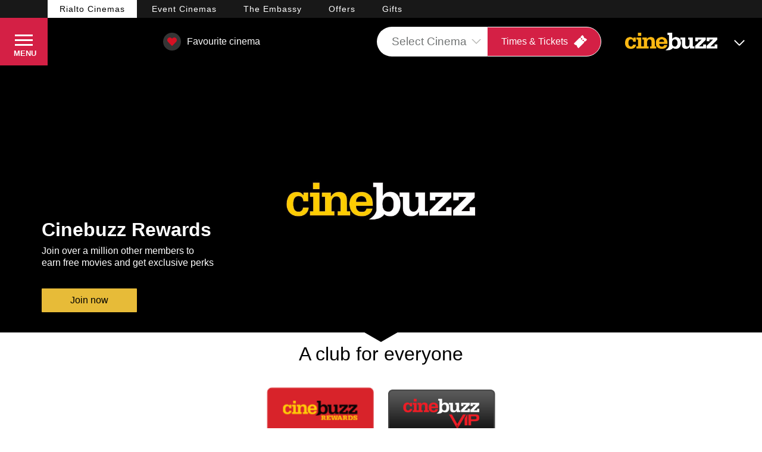

--- FILE ---
content_type: text/html; charset=utf-8
request_url: https://cms.rialto.co.nz/cinebuzz/landing
body_size: 29735
content:
<!DOCTYPE html>
<html class="no-js    ri " lang="en" xmlns="http://www.w3.org/1999/xhtml">
<head>
    <meta charset="utf-8" /><script type="text/javascript">window.NREUM||(NREUM={});NREUM.info = {"beacon":"bam.nr-data.net","errorBeacon":"bam.nr-data.net","licenseKey":"3e2789d39e","applicationID":"1422775410","transactionName":"ZV0AZkZRXEFWV0MNCVwXL2R3H3FbWVFVERxIFy5TWlRbXFA=","queueTime":0,"applicationTime":61,"agent":"","atts":""}</script><script type="text/javascript">(window.NREUM||(NREUM={})).init={privacy:{cookies_enabled:true},ajax:{deny_list:["bam.nr-data.net"]},feature_flags:["soft_nav"],distributed_tracing:{enabled:true}};(window.NREUM||(NREUM={})).loader_config={agentID:"1431859098",accountID:"221453",trustKey:"221453",xpid:"VgQGVVNQGwIEVlNVAAQDV1Q=",licenseKey:"3e2789d39e",applicationID:"1422775410",browserID:"1431859098"};;/*! For license information please see nr-loader-spa-1.308.0.min.js.LICENSE.txt */
(()=>{var e,t,r={384:(e,t,r)=>{"use strict";r.d(t,{NT:()=>a,US:()=>u,Zm:()=>o,bQ:()=>d,dV:()=>c,pV:()=>l});var n=r(6154),i=r(1863),s=r(1910);const a={beacon:"bam.nr-data.net",errorBeacon:"bam.nr-data.net"};function o(){return n.gm.NREUM||(n.gm.NREUM={}),void 0===n.gm.newrelic&&(n.gm.newrelic=n.gm.NREUM),n.gm.NREUM}function c(){let e=o();return e.o||(e.o={ST:n.gm.setTimeout,SI:n.gm.setImmediate||n.gm.setInterval,CT:n.gm.clearTimeout,XHR:n.gm.XMLHttpRequest,REQ:n.gm.Request,EV:n.gm.Event,PR:n.gm.Promise,MO:n.gm.MutationObserver,FETCH:n.gm.fetch,WS:n.gm.WebSocket},(0,s.i)(...Object.values(e.o))),e}function d(e,t){let r=o();r.initializedAgents??={},t.initializedAt={ms:(0,i.t)(),date:new Date},r.initializedAgents[e]=t}function u(e,t){o()[e]=t}function l(){return function(){let e=o();const t=e.info||{};e.info={beacon:a.beacon,errorBeacon:a.errorBeacon,...t}}(),function(){let e=o();const t=e.init||{};e.init={...t}}(),c(),function(){let e=o();const t=e.loader_config||{};e.loader_config={...t}}(),o()}},782:(e,t,r)=>{"use strict";r.d(t,{T:()=>n});const n=r(860).K7.pageViewTiming},860:(e,t,r)=>{"use strict";r.d(t,{$J:()=>u,K7:()=>c,P3:()=>d,XX:()=>i,Yy:()=>o,df:()=>s,qY:()=>n,v4:()=>a});const n="events",i="jserrors",s="browser/blobs",a="rum",o="browser/logs",c={ajax:"ajax",genericEvents:"generic_events",jserrors:i,logging:"logging",metrics:"metrics",pageAction:"page_action",pageViewEvent:"page_view_event",pageViewTiming:"page_view_timing",sessionReplay:"session_replay",sessionTrace:"session_trace",softNav:"soft_navigations",spa:"spa"},d={[c.pageViewEvent]:1,[c.pageViewTiming]:2,[c.metrics]:3,[c.jserrors]:4,[c.spa]:5,[c.ajax]:6,[c.sessionTrace]:7,[c.softNav]:8,[c.sessionReplay]:9,[c.logging]:10,[c.genericEvents]:11},u={[c.pageViewEvent]:a,[c.pageViewTiming]:n,[c.ajax]:n,[c.spa]:n,[c.softNav]:n,[c.metrics]:i,[c.jserrors]:i,[c.sessionTrace]:s,[c.sessionReplay]:s,[c.logging]:o,[c.genericEvents]:"ins"}},944:(e,t,r)=>{"use strict";r.d(t,{R:()=>i});var n=r(3241);function i(e,t){"function"==typeof console.debug&&(console.debug("New Relic Warning: https://github.com/newrelic/newrelic-browser-agent/blob/main/docs/warning-codes.md#".concat(e),t),(0,n.W)({agentIdentifier:null,drained:null,type:"data",name:"warn",feature:"warn",data:{code:e,secondary:t}}))}},993:(e,t,r)=>{"use strict";r.d(t,{A$:()=>s,ET:()=>a,TZ:()=>o,p_:()=>i});var n=r(860);const i={ERROR:"ERROR",WARN:"WARN",INFO:"INFO",DEBUG:"DEBUG",TRACE:"TRACE"},s={OFF:0,ERROR:1,WARN:2,INFO:3,DEBUG:4,TRACE:5},a="log",o=n.K7.logging},1541:(e,t,r)=>{"use strict";r.d(t,{U:()=>i,f:()=>n});const n={MFE:"MFE",BA:"BA"};function i(e,t){if(2!==t?.harvestEndpointVersion)return{};const r=t.agentRef.runtime.appMetadata.agents[0].entityGuid;return e?{"source.id":e.id,"source.name":e.name,"source.type":e.type,"parent.id":e.parent?.id||r,"parent.type":e.parent?.type||n.BA}:{"entity.guid":r,appId:t.agentRef.info.applicationID}}},1687:(e,t,r)=>{"use strict";r.d(t,{Ak:()=>d,Ze:()=>h,x3:()=>u});var n=r(3241),i=r(7836),s=r(3606),a=r(860),o=r(2646);const c={};function d(e,t){const r={staged:!1,priority:a.P3[t]||0};l(e),c[e].get(t)||c[e].set(t,r)}function u(e,t){e&&c[e]&&(c[e].get(t)&&c[e].delete(t),p(e,t,!1),c[e].size&&f(e))}function l(e){if(!e)throw new Error("agentIdentifier required");c[e]||(c[e]=new Map)}function h(e="",t="feature",r=!1){if(l(e),!e||!c[e].get(t)||r)return p(e,t);c[e].get(t).staged=!0,f(e)}function f(e){const t=Array.from(c[e]);t.every(([e,t])=>t.staged)&&(t.sort((e,t)=>e[1].priority-t[1].priority),t.forEach(([t])=>{c[e].delete(t),p(e,t)}))}function p(e,t,r=!0){const a=e?i.ee.get(e):i.ee,c=s.i.handlers;if(!a.aborted&&a.backlog&&c){if((0,n.W)({agentIdentifier:e,type:"lifecycle",name:"drain",feature:t}),r){const e=a.backlog[t],r=c[t];if(r){for(let t=0;e&&t<e.length;++t)g(e[t],r);Object.entries(r).forEach(([e,t])=>{Object.values(t||{}).forEach(t=>{t[0]?.on&&t[0]?.context()instanceof o.y&&t[0].on(e,t[1])})})}}a.isolatedBacklog||delete c[t],a.backlog[t]=null,a.emit("drain-"+t,[])}}function g(e,t){var r=e[1];Object.values(t[r]||{}).forEach(t=>{var r=e[0];if(t[0]===r){var n=t[1],i=e[3],s=e[2];n.apply(i,s)}})}},1738:(e,t,r)=>{"use strict";r.d(t,{U:()=>f,Y:()=>h});var n=r(3241),i=r(9908),s=r(1863),a=r(944),o=r(5701),c=r(3969),d=r(8362),u=r(860),l=r(4261);function h(e,t,r,s){const h=s||r;!h||h[e]&&h[e]!==d.d.prototype[e]||(h[e]=function(){(0,i.p)(c.xV,["API/"+e+"/called"],void 0,u.K7.metrics,r.ee),(0,n.W)({agentIdentifier:r.agentIdentifier,drained:!!o.B?.[r.agentIdentifier],type:"data",name:"api",feature:l.Pl+e,data:{}});try{return t.apply(this,arguments)}catch(e){(0,a.R)(23,e)}})}function f(e,t,r,n,a){const o=e.info;null===r?delete o.jsAttributes[t]:o.jsAttributes[t]=r,(a||null===r)&&(0,i.p)(l.Pl+n,[(0,s.t)(),t,r],void 0,"session",e.ee)}},1741:(e,t,r)=>{"use strict";r.d(t,{W:()=>s});var n=r(944),i=r(4261);class s{#e(e,...t){if(this[e]!==s.prototype[e])return this[e](...t);(0,n.R)(35,e)}addPageAction(e,t){return this.#e(i.hG,e,t)}register(e){return this.#e(i.eY,e)}recordCustomEvent(e,t){return this.#e(i.fF,e,t)}setPageViewName(e,t){return this.#e(i.Fw,e,t)}setCustomAttribute(e,t,r){return this.#e(i.cD,e,t,r)}noticeError(e,t){return this.#e(i.o5,e,t)}setUserId(e,t=!1){return this.#e(i.Dl,e,t)}setApplicationVersion(e){return this.#e(i.nb,e)}setErrorHandler(e){return this.#e(i.bt,e)}addRelease(e,t){return this.#e(i.k6,e,t)}log(e,t){return this.#e(i.$9,e,t)}start(){return this.#e(i.d3)}finished(e){return this.#e(i.BL,e)}recordReplay(){return this.#e(i.CH)}pauseReplay(){return this.#e(i.Tb)}addToTrace(e){return this.#e(i.U2,e)}setCurrentRouteName(e){return this.#e(i.PA,e)}interaction(e){return this.#e(i.dT,e)}wrapLogger(e,t,r){return this.#e(i.Wb,e,t,r)}measure(e,t){return this.#e(i.V1,e,t)}consent(e){return this.#e(i.Pv,e)}}},1863:(e,t,r)=>{"use strict";function n(){return Math.floor(performance.now())}r.d(t,{t:()=>n})},1910:(e,t,r)=>{"use strict";r.d(t,{i:()=>s});var n=r(944);const i=new Map;function s(...e){return e.every(e=>{if(i.has(e))return i.get(e);const t="function"==typeof e?e.toString():"",r=t.includes("[native code]"),s=t.includes("nrWrapper");return r||s||(0,n.R)(64,e?.name||t),i.set(e,r),r})}},2555:(e,t,r)=>{"use strict";r.d(t,{D:()=>o,f:()=>a});var n=r(384),i=r(8122);const s={beacon:n.NT.beacon,errorBeacon:n.NT.errorBeacon,licenseKey:void 0,applicationID:void 0,sa:void 0,queueTime:void 0,applicationTime:void 0,ttGuid:void 0,user:void 0,account:void 0,product:void 0,extra:void 0,jsAttributes:{},userAttributes:void 0,atts:void 0,transactionName:void 0,tNamePlain:void 0};function a(e){try{return!!e.licenseKey&&!!e.errorBeacon&&!!e.applicationID}catch(e){return!1}}const o=e=>(0,i.a)(e,s)},2614:(e,t,r)=>{"use strict";r.d(t,{BB:()=>a,H3:()=>n,g:()=>d,iL:()=>c,tS:()=>o,uh:()=>i,wk:()=>s});const n="NRBA",i="SESSION",s=144e5,a=18e5,o={STARTED:"session-started",PAUSE:"session-pause",RESET:"session-reset",RESUME:"session-resume",UPDATE:"session-update"},c={SAME_TAB:"same-tab",CROSS_TAB:"cross-tab"},d={OFF:0,FULL:1,ERROR:2}},2646:(e,t,r)=>{"use strict";r.d(t,{y:()=>n});class n{constructor(e){this.contextId=e}}},2843:(e,t,r)=>{"use strict";r.d(t,{G:()=>s,u:()=>i});var n=r(3878);function i(e,t=!1,r,i){(0,n.DD)("visibilitychange",function(){if(t)return void("hidden"===document.visibilityState&&e());e(document.visibilityState)},r,i)}function s(e,t,r){(0,n.sp)("pagehide",e,t,r)}},3241:(e,t,r)=>{"use strict";r.d(t,{W:()=>s});var n=r(6154);const i="newrelic";function s(e={}){try{n.gm.dispatchEvent(new CustomEvent(i,{detail:e}))}catch(e){}}},3304:(e,t,r)=>{"use strict";r.d(t,{A:()=>s});var n=r(7836);const i=()=>{const e=new WeakSet;return(t,r)=>{if("object"==typeof r&&null!==r){if(e.has(r))return;e.add(r)}return r}};function s(e){try{return JSON.stringify(e,i())??""}catch(e){try{n.ee.emit("internal-error",[e])}catch(e){}return""}}},3333:(e,t,r)=>{"use strict";r.d(t,{$v:()=>u,TZ:()=>n,Xh:()=>c,Zp:()=>i,kd:()=>d,mq:()=>o,nf:()=>a,qN:()=>s});const n=r(860).K7.genericEvents,i=["auxclick","click","copy","keydown","paste","scrollend"],s=["focus","blur"],a=4,o=1e3,c=2e3,d=["PageAction","UserAction","BrowserPerformance"],u={RESOURCES:"experimental.resources",REGISTER:"register"}},3434:(e,t,r)=>{"use strict";r.d(t,{Jt:()=>s,YM:()=>d});var n=r(7836),i=r(5607);const s="nr@original:".concat(i.W),a=50;var o=Object.prototype.hasOwnProperty,c=!1;function d(e,t){return e||(e=n.ee),r.inPlace=function(e,t,n,i,s){n||(n="");const a="-"===n.charAt(0);for(let o=0;o<t.length;o++){const c=t[o],d=e[c];l(d)||(e[c]=r(d,a?c+n:n,i,c,s))}},r.flag=s,r;function r(t,r,n,c,d){return l(t)?t:(r||(r=""),nrWrapper[s]=t,function(e,t,r){if(Object.defineProperty&&Object.keys)try{return Object.keys(e).forEach(function(r){Object.defineProperty(t,r,{get:function(){return e[r]},set:function(t){return e[r]=t,t}})}),t}catch(e){u([e],r)}for(var n in e)o.call(e,n)&&(t[n]=e[n])}(t,nrWrapper,e),nrWrapper);function nrWrapper(){var s,o,l,h;let f;try{o=this,s=[...arguments],l="function"==typeof n?n(s,o):n||{}}catch(t){u([t,"",[s,o,c],l],e)}i(r+"start",[s,o,c],l,d);const p=performance.now();let g;try{return h=t.apply(o,s),g=performance.now(),h}catch(e){throw g=performance.now(),i(r+"err",[s,o,e],l,d),f=e,f}finally{const e=g-p,t={start:p,end:g,duration:e,isLongTask:e>=a,methodName:c,thrownError:f};t.isLongTask&&i("long-task",[t,o],l,d),i(r+"end",[s,o,h],l,d)}}}function i(r,n,i,s){if(!c||t){var a=c;c=!0;try{e.emit(r,n,i,t,s)}catch(t){u([t,r,n,i],e)}c=a}}}function u(e,t){t||(t=n.ee);try{t.emit("internal-error",e)}catch(e){}}function l(e){return!(e&&"function"==typeof e&&e.apply&&!e[s])}},3606:(e,t,r)=>{"use strict";r.d(t,{i:()=>s});var n=r(9908);s.on=a;var i=s.handlers={};function s(e,t,r,s){a(s||n.d,i,e,t,r)}function a(e,t,r,i,s){s||(s="feature"),e||(e=n.d);var a=t[s]=t[s]||{};(a[r]=a[r]||[]).push([e,i])}},3738:(e,t,r)=>{"use strict";r.d(t,{He:()=>i,Kp:()=>o,Lc:()=>d,Rz:()=>u,TZ:()=>n,bD:()=>s,d3:()=>a,jx:()=>l,sl:()=>h,uP:()=>c});const n=r(860).K7.sessionTrace,i="bstResource",s="resource",a="-start",o="-end",c="fn"+a,d="fn"+o,u="pushState",l=1e3,h=3e4},3785:(e,t,r)=>{"use strict";r.d(t,{R:()=>c,b:()=>d});var n=r(9908),i=r(1863),s=r(860),a=r(3969),o=r(993);function c(e,t,r={},c=o.p_.INFO,d=!0,u,l=(0,i.t)()){(0,n.p)(a.xV,["API/logging/".concat(c.toLowerCase(),"/called")],void 0,s.K7.metrics,e),(0,n.p)(o.ET,[l,t,r,c,d,u],void 0,s.K7.logging,e)}function d(e){return"string"==typeof e&&Object.values(o.p_).some(t=>t===e.toUpperCase().trim())}},3878:(e,t,r)=>{"use strict";function n(e,t){return{capture:e,passive:!1,signal:t}}function i(e,t,r=!1,i){window.addEventListener(e,t,n(r,i))}function s(e,t,r=!1,i){document.addEventListener(e,t,n(r,i))}r.d(t,{DD:()=>s,jT:()=>n,sp:()=>i})},3962:(e,t,r)=>{"use strict";r.d(t,{AM:()=>a,O2:()=>l,OV:()=>s,Qu:()=>h,TZ:()=>c,ih:()=>f,pP:()=>o,t1:()=>u,tC:()=>i,wD:()=>d});var n=r(860);const i=["click","keydown","submit"],s="popstate",a="api",o="initialPageLoad",c=n.K7.softNav,d=5e3,u=500,l={INITIAL_PAGE_LOAD:"",ROUTE_CHANGE:1,UNSPECIFIED:2},h={INTERACTION:1,AJAX:2,CUSTOM_END:3,CUSTOM_TRACER:4},f={IP:"in progress",PF:"pending finish",FIN:"finished",CAN:"cancelled"}},3969:(e,t,r)=>{"use strict";r.d(t,{TZ:()=>n,XG:()=>o,rs:()=>i,xV:()=>a,z_:()=>s});const n=r(860).K7.metrics,i="sm",s="cm",a="storeSupportabilityMetrics",o="storeEventMetrics"},4234:(e,t,r)=>{"use strict";r.d(t,{W:()=>s});var n=r(7836),i=r(1687);class s{constructor(e,t){this.agentIdentifier=e,this.ee=n.ee.get(e),this.featureName=t,this.blocked=!1}deregisterDrain(){(0,i.x3)(this.agentIdentifier,this.featureName)}}},4261:(e,t,r)=>{"use strict";r.d(t,{$9:()=>u,BL:()=>c,CH:()=>p,Dl:()=>R,Fw:()=>w,PA:()=>v,Pl:()=>n,Pv:()=>A,Tb:()=>h,U2:()=>a,V1:()=>E,Wb:()=>T,bt:()=>y,cD:()=>b,d3:()=>x,dT:()=>d,eY:()=>g,fF:()=>f,hG:()=>s,hw:()=>i,k6:()=>o,nb:()=>m,o5:()=>l});const n="api-",i=n+"ixn-",s="addPageAction",a="addToTrace",o="addRelease",c="finished",d="interaction",u="log",l="noticeError",h="pauseReplay",f="recordCustomEvent",p="recordReplay",g="register",m="setApplicationVersion",v="setCurrentRouteName",b="setCustomAttribute",y="setErrorHandler",w="setPageViewName",R="setUserId",x="start",T="wrapLogger",E="measure",A="consent"},5205:(e,t,r)=>{"use strict";r.d(t,{j:()=>S});var n=r(384),i=r(1741);var s=r(2555),a=r(3333);const o=e=>{if(!e||"string"!=typeof e)return!1;try{document.createDocumentFragment().querySelector(e)}catch{return!1}return!0};var c=r(2614),d=r(944),u=r(8122);const l="[data-nr-mask]",h=e=>(0,u.a)(e,(()=>{const e={feature_flags:[],experimental:{allow_registered_children:!1,resources:!1},mask_selector:"*",block_selector:"[data-nr-block]",mask_input_options:{color:!1,date:!1,"datetime-local":!1,email:!1,month:!1,number:!1,range:!1,search:!1,tel:!1,text:!1,time:!1,url:!1,week:!1,textarea:!1,select:!1,password:!0}};return{ajax:{deny_list:void 0,block_internal:!0,enabled:!0,autoStart:!0},api:{get allow_registered_children(){return e.feature_flags.includes(a.$v.REGISTER)||e.experimental.allow_registered_children},set allow_registered_children(t){e.experimental.allow_registered_children=t},duplicate_registered_data:!1},browser_consent_mode:{enabled:!1},distributed_tracing:{enabled:void 0,exclude_newrelic_header:void 0,cors_use_newrelic_header:void 0,cors_use_tracecontext_headers:void 0,allowed_origins:void 0},get feature_flags(){return e.feature_flags},set feature_flags(t){e.feature_flags=t},generic_events:{enabled:!0,autoStart:!0},harvest:{interval:30},jserrors:{enabled:!0,autoStart:!0},logging:{enabled:!0,autoStart:!0},metrics:{enabled:!0,autoStart:!0},obfuscate:void 0,page_action:{enabled:!0},page_view_event:{enabled:!0,autoStart:!0},page_view_timing:{enabled:!0,autoStart:!0},performance:{capture_marks:!1,capture_measures:!1,capture_detail:!0,resources:{get enabled(){return e.feature_flags.includes(a.$v.RESOURCES)||e.experimental.resources},set enabled(t){e.experimental.resources=t},asset_types:[],first_party_domains:[],ignore_newrelic:!0}},privacy:{cookies_enabled:!0},proxy:{assets:void 0,beacon:void 0},session:{expiresMs:c.wk,inactiveMs:c.BB},session_replay:{autoStart:!0,enabled:!1,preload:!1,sampling_rate:10,error_sampling_rate:100,collect_fonts:!1,inline_images:!1,fix_stylesheets:!0,mask_all_inputs:!0,get mask_text_selector(){return e.mask_selector},set mask_text_selector(t){o(t)?e.mask_selector="".concat(t,",").concat(l):""===t||null===t?e.mask_selector=l:(0,d.R)(5,t)},get block_class(){return"nr-block"},get ignore_class(){return"nr-ignore"},get mask_text_class(){return"nr-mask"},get block_selector(){return e.block_selector},set block_selector(t){o(t)?e.block_selector+=",".concat(t):""!==t&&(0,d.R)(6,t)},get mask_input_options(){return e.mask_input_options},set mask_input_options(t){t&&"object"==typeof t?e.mask_input_options={...t,password:!0}:(0,d.R)(7,t)}},session_trace:{enabled:!0,autoStart:!0},soft_navigations:{enabled:!0,autoStart:!0},spa:{enabled:!0,autoStart:!0},ssl:void 0,user_actions:{enabled:!0,elementAttributes:["id","className","tagName","type"]}}})());var f=r(6154),p=r(9324);let g=0;const m={buildEnv:p.F3,distMethod:p.Xs,version:p.xv,originTime:f.WN},v={consented:!1},b={appMetadata:{},get consented(){return this.session?.state?.consent||v.consented},set consented(e){v.consented=e},customTransaction:void 0,denyList:void 0,disabled:!1,harvester:void 0,isolatedBacklog:!1,isRecording:!1,loaderType:void 0,maxBytes:3e4,obfuscator:void 0,onerror:void 0,ptid:void 0,releaseIds:{},session:void 0,timeKeeper:void 0,registeredEntities:[],jsAttributesMetadata:{bytes:0},get harvestCount(){return++g}},y=e=>{const t=(0,u.a)(e,b),r=Object.keys(m).reduce((e,t)=>(e[t]={value:m[t],writable:!1,configurable:!0,enumerable:!0},e),{});return Object.defineProperties(t,r)};var w=r(5701);const R=e=>{const t=e.startsWith("http");e+="/",r.p=t?e:"https://"+e};var x=r(7836),T=r(3241);const E={accountID:void 0,trustKey:void 0,agentID:void 0,licenseKey:void 0,applicationID:void 0,xpid:void 0},A=e=>(0,u.a)(e,E),_=new Set;function S(e,t={},r,a){let{init:o,info:c,loader_config:d,runtime:u={},exposed:l=!0}=t;if(!c){const e=(0,n.pV)();o=e.init,c=e.info,d=e.loader_config}e.init=h(o||{}),e.loader_config=A(d||{}),c.jsAttributes??={},f.bv&&(c.jsAttributes.isWorker=!0),e.info=(0,s.D)(c);const p=e.init,g=[c.beacon,c.errorBeacon];_.has(e.agentIdentifier)||(p.proxy.assets&&(R(p.proxy.assets),g.push(p.proxy.assets)),p.proxy.beacon&&g.push(p.proxy.beacon),e.beacons=[...g],function(e){const t=(0,n.pV)();Object.getOwnPropertyNames(i.W.prototype).forEach(r=>{const n=i.W.prototype[r];if("function"!=typeof n||"constructor"===n)return;let s=t[r];e[r]&&!1!==e.exposed&&"micro-agent"!==e.runtime?.loaderType&&(t[r]=(...t)=>{const n=e[r](...t);return s?s(...t):n})})}(e),(0,n.US)("activatedFeatures",w.B)),u.denyList=[...p.ajax.deny_list||[],...p.ajax.block_internal?g:[]],u.ptid=e.agentIdentifier,u.loaderType=r,e.runtime=y(u),_.has(e.agentIdentifier)||(e.ee=x.ee.get(e.agentIdentifier),e.exposed=l,(0,T.W)({agentIdentifier:e.agentIdentifier,drained:!!w.B?.[e.agentIdentifier],type:"lifecycle",name:"initialize",feature:void 0,data:e.config})),_.add(e.agentIdentifier)}},5270:(e,t,r)=>{"use strict";r.d(t,{Aw:()=>a,SR:()=>s,rF:()=>o});var n=r(384),i=r(7767);function s(e){return!!(0,n.dV)().o.MO&&(0,i.V)(e)&&!0===e?.session_trace.enabled}function a(e){return!0===e?.session_replay.preload&&s(e)}function o(e,t){try{if("string"==typeof t?.type){if("password"===t.type.toLowerCase())return"*".repeat(e?.length||0);if(void 0!==t?.dataset?.nrUnmask||t?.classList?.contains("nr-unmask"))return e}}catch(e){}return"string"==typeof e?e.replace(/[\S]/g,"*"):"*".repeat(e?.length||0)}},5289:(e,t,r)=>{"use strict";r.d(t,{GG:()=>a,Qr:()=>c,sB:()=>o});var n=r(3878),i=r(6389);function s(){return"undefined"==typeof document||"complete"===document.readyState}function a(e,t){if(s())return e();const r=(0,i.J)(e),a=setInterval(()=>{s()&&(clearInterval(a),r())},500);(0,n.sp)("load",r,t)}function o(e){if(s())return e();(0,n.DD)("DOMContentLoaded",e)}function c(e){if(s())return e();(0,n.sp)("popstate",e)}},5607:(e,t,r)=>{"use strict";r.d(t,{W:()=>n});const n=(0,r(9566).bz)()},5701:(e,t,r)=>{"use strict";r.d(t,{B:()=>s,t:()=>a});var n=r(3241);const i=new Set,s={};function a(e,t){const r=t.agentIdentifier;s[r]??={},e&&"object"==typeof e&&(i.has(r)||(t.ee.emit("rumresp",[e]),s[r]=e,i.add(r),(0,n.W)({agentIdentifier:r,loaded:!0,drained:!0,type:"lifecycle",name:"load",feature:void 0,data:e})))}},6154:(e,t,r)=>{"use strict";r.d(t,{OF:()=>d,RI:()=>i,WN:()=>h,bv:()=>s,eN:()=>f,gm:()=>a,lR:()=>l,m:()=>c,mw:()=>o,sb:()=>u});var n=r(1863);const i="undefined"!=typeof window&&!!window.document,s="undefined"!=typeof WorkerGlobalScope&&("undefined"!=typeof self&&self instanceof WorkerGlobalScope&&self.navigator instanceof WorkerNavigator||"undefined"!=typeof globalThis&&globalThis instanceof WorkerGlobalScope&&globalThis.navigator instanceof WorkerNavigator),a=i?window:"undefined"!=typeof WorkerGlobalScope&&("undefined"!=typeof self&&self instanceof WorkerGlobalScope&&self||"undefined"!=typeof globalThis&&globalThis instanceof WorkerGlobalScope&&globalThis),o=Boolean("hidden"===a?.document?.visibilityState),c=""+a?.location,d=/iPad|iPhone|iPod/.test(a.navigator?.userAgent),u=d&&"undefined"==typeof SharedWorker,l=(()=>{const e=a.navigator?.userAgent?.match(/Firefox[/\s](\d+\.\d+)/);return Array.isArray(e)&&e.length>=2?+e[1]:0})(),h=Date.now()-(0,n.t)(),f=()=>"undefined"!=typeof PerformanceNavigationTiming&&a?.performance?.getEntriesByType("navigation")?.[0]?.responseStart},6344:(e,t,r)=>{"use strict";r.d(t,{BB:()=>u,Qb:()=>l,TZ:()=>i,Ug:()=>a,Vh:()=>s,_s:()=>o,bc:()=>d,yP:()=>c});var n=r(2614);const i=r(860).K7.sessionReplay,s="errorDuringReplay",a=.12,o={DomContentLoaded:0,Load:1,FullSnapshot:2,IncrementalSnapshot:3,Meta:4,Custom:5},c={[n.g.ERROR]:15e3,[n.g.FULL]:3e5,[n.g.OFF]:0},d={RESET:{message:"Session was reset",sm:"Reset"},IMPORT:{message:"Recorder failed to import",sm:"Import"},TOO_MANY:{message:"429: Too Many Requests",sm:"Too-Many"},TOO_BIG:{message:"Payload was too large",sm:"Too-Big"},CROSS_TAB:{message:"Session Entity was set to OFF on another tab",sm:"Cross-Tab"},ENTITLEMENTS:{message:"Session Replay is not allowed and will not be started",sm:"Entitlement"}},u=5e3,l={API:"api",RESUME:"resume",SWITCH_TO_FULL:"switchToFull",INITIALIZE:"initialize",PRELOAD:"preload"}},6389:(e,t,r)=>{"use strict";function n(e,t=500,r={}){const n=r?.leading||!1;let i;return(...r)=>{n&&void 0===i&&(e.apply(this,r),i=setTimeout(()=>{i=clearTimeout(i)},t)),n||(clearTimeout(i),i=setTimeout(()=>{e.apply(this,r)},t))}}function i(e){let t=!1;return(...r)=>{t||(t=!0,e.apply(this,r))}}r.d(t,{J:()=>i,s:()=>n})},6630:(e,t,r)=>{"use strict";r.d(t,{T:()=>n});const n=r(860).K7.pageViewEvent},6774:(e,t,r)=>{"use strict";r.d(t,{T:()=>n});const n=r(860).K7.jserrors},7295:(e,t,r)=>{"use strict";r.d(t,{Xv:()=>a,gX:()=>i,iW:()=>s});var n=[];function i(e){if(!e||s(e))return!1;if(0===n.length)return!0;if("*"===n[0].hostname)return!1;for(var t=0;t<n.length;t++){var r=n[t];if(r.hostname.test(e.hostname)&&r.pathname.test(e.pathname))return!1}return!0}function s(e){return void 0===e.hostname}function a(e){if(n=[],e&&e.length)for(var t=0;t<e.length;t++){let r=e[t];if(!r)continue;if("*"===r)return void(n=[{hostname:"*"}]);0===r.indexOf("http://")?r=r.substring(7):0===r.indexOf("https://")&&(r=r.substring(8));const i=r.indexOf("/");let s,a;i>0?(s=r.substring(0,i),a=r.substring(i)):(s=r,a="*");let[c]=s.split(":");n.push({hostname:o(c),pathname:o(a,!0)})}}function o(e,t=!1){const r=e.replace(/[.+?^${}()|[\]\\]/g,e=>"\\"+e).replace(/\*/g,".*?");return new RegExp((t?"^":"")+r+"$")}},7485:(e,t,r)=>{"use strict";r.d(t,{D:()=>i});var n=r(6154);function i(e){if(0===(e||"").indexOf("data:"))return{protocol:"data"};try{const t=new URL(e,location.href),r={port:t.port,hostname:t.hostname,pathname:t.pathname,search:t.search,protocol:t.protocol.slice(0,t.protocol.indexOf(":")),sameOrigin:t.protocol===n.gm?.location?.protocol&&t.host===n.gm?.location?.host};return r.port&&""!==r.port||("http:"===t.protocol&&(r.port="80"),"https:"===t.protocol&&(r.port="443")),r.pathname&&""!==r.pathname?r.pathname.startsWith("/")||(r.pathname="/".concat(r.pathname)):r.pathname="/",r}catch(e){return{}}}},7699:(e,t,r)=>{"use strict";r.d(t,{It:()=>s,KC:()=>o,No:()=>i,qh:()=>a});var n=r(860);const i=16e3,s=1e6,a="SESSION_ERROR",o={[n.K7.logging]:!0,[n.K7.genericEvents]:!1,[n.K7.jserrors]:!1,[n.K7.ajax]:!1}},7767:(e,t,r)=>{"use strict";r.d(t,{V:()=>i});var n=r(6154);const i=e=>n.RI&&!0===e?.privacy.cookies_enabled},7836:(e,t,r)=>{"use strict";r.d(t,{P:()=>o,ee:()=>c});var n=r(384),i=r(8990),s=r(2646),a=r(5607);const o="nr@context:".concat(a.W),c=function e(t,r){var n={},a={},u={},l=!1;try{l=16===r.length&&d.initializedAgents?.[r]?.runtime.isolatedBacklog}catch(e){}var h={on:p,addEventListener:p,removeEventListener:function(e,t){var r=n[e];if(!r)return;for(var i=0;i<r.length;i++)r[i]===t&&r.splice(i,1)},emit:function(e,r,n,i,s){!1!==s&&(s=!0);if(c.aborted&&!i)return;t&&s&&t.emit(e,r,n);var o=f(n);g(e).forEach(e=>{e.apply(o,r)});var d=v()[a[e]];d&&d.push([h,e,r,o]);return o},get:m,listeners:g,context:f,buffer:function(e,t){const r=v();if(t=t||"feature",h.aborted)return;Object.entries(e||{}).forEach(([e,n])=>{a[n]=t,t in r||(r[t]=[])})},abort:function(){h._aborted=!0,Object.keys(h.backlog).forEach(e=>{delete h.backlog[e]})},isBuffering:function(e){return!!v()[a[e]]},debugId:r,backlog:l?{}:t&&"object"==typeof t.backlog?t.backlog:{},isolatedBacklog:l};return Object.defineProperty(h,"aborted",{get:()=>{let e=h._aborted||!1;return e||(t&&(e=t.aborted),e)}}),h;function f(e){return e&&e instanceof s.y?e:e?(0,i.I)(e,o,()=>new s.y(o)):new s.y(o)}function p(e,t){n[e]=g(e).concat(t)}function g(e){return n[e]||[]}function m(t){return u[t]=u[t]||e(h,t)}function v(){return h.backlog}}(void 0,"globalEE"),d=(0,n.Zm)();d.ee||(d.ee=c)},8122:(e,t,r)=>{"use strict";r.d(t,{a:()=>i});var n=r(944);function i(e,t){try{if(!e||"object"!=typeof e)return(0,n.R)(3);if(!t||"object"!=typeof t)return(0,n.R)(4);const r=Object.create(Object.getPrototypeOf(t),Object.getOwnPropertyDescriptors(t)),s=0===Object.keys(r).length?e:r;for(let a in s)if(void 0!==e[a])try{if(null===e[a]){r[a]=null;continue}Array.isArray(e[a])&&Array.isArray(t[a])?r[a]=Array.from(new Set([...e[a],...t[a]])):"object"==typeof e[a]&&"object"==typeof t[a]?r[a]=i(e[a],t[a]):r[a]=e[a]}catch(e){r[a]||(0,n.R)(1,e)}return r}catch(e){(0,n.R)(2,e)}}},8139:(e,t,r)=>{"use strict";r.d(t,{u:()=>h});var n=r(7836),i=r(3434),s=r(8990),a=r(6154);const o={},c=a.gm.XMLHttpRequest,d="addEventListener",u="removeEventListener",l="nr@wrapped:".concat(n.P);function h(e){var t=function(e){return(e||n.ee).get("events")}(e);if(o[t.debugId]++)return t;o[t.debugId]=1;var r=(0,i.YM)(t,!0);function h(e){r.inPlace(e,[d,u],"-",p)}function p(e,t){return e[1]}return"getPrototypeOf"in Object&&(a.RI&&f(document,h),c&&f(c.prototype,h),f(a.gm,h)),t.on(d+"-start",function(e,t){var n=e[1];if(null!==n&&("function"==typeof n||"object"==typeof n)&&"newrelic"!==e[0]){var i=(0,s.I)(n,l,function(){var e={object:function(){if("function"!=typeof n.handleEvent)return;return n.handleEvent.apply(n,arguments)},function:n}[typeof n];return e?r(e,"fn-",null,e.name||"anonymous"):n});this.wrapped=e[1]=i}}),t.on(u+"-start",function(e){e[1]=this.wrapped||e[1]}),t}function f(e,t,...r){let n=e;for(;"object"==typeof n&&!Object.prototype.hasOwnProperty.call(n,d);)n=Object.getPrototypeOf(n);n&&t(n,...r)}},8362:(e,t,r)=>{"use strict";r.d(t,{d:()=>s});var n=r(9566),i=r(1741);class s extends i.W{agentIdentifier=(0,n.LA)(16)}},8374:(e,t,r)=>{r.nc=(()=>{try{return document?.currentScript?.nonce}catch(e){}return""})()},8990:(e,t,r)=>{"use strict";r.d(t,{I:()=>i});var n=Object.prototype.hasOwnProperty;function i(e,t,r){if(n.call(e,t))return e[t];var i=r();if(Object.defineProperty&&Object.keys)try{return Object.defineProperty(e,t,{value:i,writable:!0,enumerable:!1}),i}catch(e){}return e[t]=i,i}},9119:(e,t,r)=>{"use strict";r.d(t,{L:()=>s});var n=/([^?#]*)[^#]*(#[^?]*|$).*/,i=/([^?#]*)().*/;function s(e,t){return e?e.replace(t?n:i,"$1$2"):e}},9300:(e,t,r)=>{"use strict";r.d(t,{T:()=>n});const n=r(860).K7.ajax},9324:(e,t,r)=>{"use strict";r.d(t,{AJ:()=>a,F3:()=>i,Xs:()=>s,Yq:()=>o,xv:()=>n});const n="1.308.0",i="PROD",s="CDN",a="@newrelic/rrweb",o="1.0.1"},9566:(e,t,r)=>{"use strict";r.d(t,{LA:()=>o,ZF:()=>c,bz:()=>a,el:()=>d});var n=r(6154);const i="xxxxxxxx-xxxx-4xxx-yxxx-xxxxxxxxxxxx";function s(e,t){return e?15&e[t]:16*Math.random()|0}function a(){const e=n.gm?.crypto||n.gm?.msCrypto;let t,r=0;return e&&e.getRandomValues&&(t=e.getRandomValues(new Uint8Array(30))),i.split("").map(e=>"x"===e?s(t,r++).toString(16):"y"===e?(3&s()|8).toString(16):e).join("")}function o(e){const t=n.gm?.crypto||n.gm?.msCrypto;let r,i=0;t&&t.getRandomValues&&(r=t.getRandomValues(new Uint8Array(e)));const a=[];for(var o=0;o<e;o++)a.push(s(r,i++).toString(16));return a.join("")}function c(){return o(16)}function d(){return o(32)}},9908:(e,t,r)=>{"use strict";r.d(t,{d:()=>n,p:()=>i});var n=r(7836).ee.get("handle");function i(e,t,r,i,s){s?(s.buffer([e],i),s.emit(e,t,r)):(n.buffer([e],i),n.emit(e,t,r))}}},n={};function i(e){var t=n[e];if(void 0!==t)return t.exports;var s=n[e]={exports:{}};return r[e](s,s.exports,i),s.exports}i.m=r,i.d=(e,t)=>{for(var r in t)i.o(t,r)&&!i.o(e,r)&&Object.defineProperty(e,r,{enumerable:!0,get:t[r]})},i.f={},i.e=e=>Promise.all(Object.keys(i.f).reduce((t,r)=>(i.f[r](e,t),t),[])),i.u=e=>({212:"nr-spa-compressor",249:"nr-spa-recorder",478:"nr-spa"}[e]+"-1.308.0.min.js"),i.o=(e,t)=>Object.prototype.hasOwnProperty.call(e,t),e={},t="NRBA-1.308.0.PROD:",i.l=(r,n,s,a)=>{if(e[r])e[r].push(n);else{var o,c;if(void 0!==s)for(var d=document.getElementsByTagName("script"),u=0;u<d.length;u++){var l=d[u];if(l.getAttribute("src")==r||l.getAttribute("data-webpack")==t+s){o=l;break}}if(!o){c=!0;var h={478:"sha512-RSfSVnmHk59T/uIPbdSE0LPeqcEdF4/+XhfJdBuccH5rYMOEZDhFdtnh6X6nJk7hGpzHd9Ujhsy7lZEz/ORYCQ==",249:"sha512-ehJXhmntm85NSqW4MkhfQqmeKFulra3klDyY0OPDUE+sQ3GokHlPh1pmAzuNy//3j4ac6lzIbmXLvGQBMYmrkg==",212:"sha512-B9h4CR46ndKRgMBcK+j67uSR2RCnJfGefU+A7FrgR/k42ovXy5x/MAVFiSvFxuVeEk/pNLgvYGMp1cBSK/G6Fg=="};(o=document.createElement("script")).charset="utf-8",i.nc&&o.setAttribute("nonce",i.nc),o.setAttribute("data-webpack",t+s),o.src=r,0!==o.src.indexOf(window.location.origin+"/")&&(o.crossOrigin="anonymous"),h[a]&&(o.integrity=h[a])}e[r]=[n];var f=(t,n)=>{o.onerror=o.onload=null,clearTimeout(p);var i=e[r];if(delete e[r],o.parentNode&&o.parentNode.removeChild(o),i&&i.forEach(e=>e(n)),t)return t(n)},p=setTimeout(f.bind(null,void 0,{type:"timeout",target:o}),12e4);o.onerror=f.bind(null,o.onerror),o.onload=f.bind(null,o.onload),c&&document.head.appendChild(o)}},i.r=e=>{"undefined"!=typeof Symbol&&Symbol.toStringTag&&Object.defineProperty(e,Symbol.toStringTag,{value:"Module"}),Object.defineProperty(e,"__esModule",{value:!0})},i.p="https://js-agent.newrelic.com/",(()=>{var e={38:0,788:0};i.f.j=(t,r)=>{var n=i.o(e,t)?e[t]:void 0;if(0!==n)if(n)r.push(n[2]);else{var s=new Promise((r,i)=>n=e[t]=[r,i]);r.push(n[2]=s);var a=i.p+i.u(t),o=new Error;i.l(a,r=>{if(i.o(e,t)&&(0!==(n=e[t])&&(e[t]=void 0),n)){var s=r&&("load"===r.type?"missing":r.type),a=r&&r.target&&r.target.src;o.message="Loading chunk "+t+" failed: ("+s+": "+a+")",o.name="ChunkLoadError",o.type=s,o.request=a,n[1](o)}},"chunk-"+t,t)}};var t=(t,r)=>{var n,s,[a,o,c]=r,d=0;if(a.some(t=>0!==e[t])){for(n in o)i.o(o,n)&&(i.m[n]=o[n]);if(c)c(i)}for(t&&t(r);d<a.length;d++)s=a[d],i.o(e,s)&&e[s]&&e[s][0](),e[s]=0},r=self["webpackChunk:NRBA-1.308.0.PROD"]=self["webpackChunk:NRBA-1.308.0.PROD"]||[];r.forEach(t.bind(null,0)),r.push=t.bind(null,r.push.bind(r))})(),(()=>{"use strict";i(8374);var e=i(8362),t=i(860);const r=Object.values(t.K7);var n=i(5205);var s=i(9908),a=i(1863),o=i(4261),c=i(1738);var d=i(1687),u=i(4234),l=i(5289),h=i(6154),f=i(944),p=i(5270),g=i(7767),m=i(6389),v=i(7699);class b extends u.W{constructor(e,t){super(e.agentIdentifier,t),this.agentRef=e,this.abortHandler=void 0,this.featAggregate=void 0,this.loadedSuccessfully=void 0,this.onAggregateImported=new Promise(e=>{this.loadedSuccessfully=e}),this.deferred=Promise.resolve(),!1===e.init[this.featureName].autoStart?this.deferred=new Promise((t,r)=>{this.ee.on("manual-start-all",(0,m.J)(()=>{(0,d.Ak)(e.agentIdentifier,this.featureName),t()}))}):(0,d.Ak)(e.agentIdentifier,t)}importAggregator(e,t,r={}){if(this.featAggregate)return;const n=async()=>{let n;await this.deferred;try{if((0,g.V)(e.init)){const{setupAgentSession:t}=await i.e(478).then(i.bind(i,8766));n=t(e)}}catch(e){(0,f.R)(20,e),this.ee.emit("internal-error",[e]),(0,s.p)(v.qh,[e],void 0,this.featureName,this.ee)}try{if(!this.#t(this.featureName,n,e.init))return(0,d.Ze)(this.agentIdentifier,this.featureName),void this.loadedSuccessfully(!1);const{Aggregate:i}=await t();this.featAggregate=new i(e,r),e.runtime.harvester.initializedAggregates.push(this.featAggregate),this.loadedSuccessfully(!0)}catch(e){(0,f.R)(34,e),this.abortHandler?.(),(0,d.Ze)(this.agentIdentifier,this.featureName,!0),this.loadedSuccessfully(!1),this.ee&&this.ee.abort()}};h.RI?(0,l.GG)(()=>n(),!0):n()}#t(e,r,n){if(this.blocked)return!1;switch(e){case t.K7.sessionReplay:return(0,p.SR)(n)&&!!r;case t.K7.sessionTrace:return!!r;default:return!0}}}var y=i(6630),w=i(2614),R=i(3241);class x extends b{static featureName=y.T;constructor(e){var t;super(e,y.T),this.setupInspectionEvents(e.agentIdentifier),t=e,(0,c.Y)(o.Fw,function(e,r){"string"==typeof e&&("/"!==e.charAt(0)&&(e="/"+e),t.runtime.customTransaction=(r||"http://custom.transaction")+e,(0,s.p)(o.Pl+o.Fw,[(0,a.t)()],void 0,void 0,t.ee))},t),this.importAggregator(e,()=>i.e(478).then(i.bind(i,2467)))}setupInspectionEvents(e){const t=(t,r)=>{t&&(0,R.W)({agentIdentifier:e,timeStamp:t.timeStamp,loaded:"complete"===t.target.readyState,type:"window",name:r,data:t.target.location+""})};(0,l.sB)(e=>{t(e,"DOMContentLoaded")}),(0,l.GG)(e=>{t(e,"load")}),(0,l.Qr)(e=>{t(e,"navigate")}),this.ee.on(w.tS.UPDATE,(t,r)=>{(0,R.W)({agentIdentifier:e,type:"lifecycle",name:"session",data:r})})}}var T=i(384);class E extends e.d{constructor(e){var t;(super(),h.gm)?(this.features={},(0,T.bQ)(this.agentIdentifier,this),this.desiredFeatures=new Set(e.features||[]),this.desiredFeatures.add(x),(0,n.j)(this,e,e.loaderType||"agent"),t=this,(0,c.Y)(o.cD,function(e,r,n=!1){if("string"==typeof e){if(["string","number","boolean"].includes(typeof r)||null===r)return(0,c.U)(t,e,r,o.cD,n);(0,f.R)(40,typeof r)}else(0,f.R)(39,typeof e)},t),function(e){(0,c.Y)(o.Dl,function(t,r=!1){if("string"!=typeof t&&null!==t)return void(0,f.R)(41,typeof t);const n=e.info.jsAttributes["enduser.id"];r&&null!=n&&n!==t?(0,s.p)(o.Pl+"setUserIdAndResetSession",[t],void 0,"session",e.ee):(0,c.U)(e,"enduser.id",t,o.Dl,!0)},e)}(this),function(e){(0,c.Y)(o.nb,function(t){if("string"==typeof t||null===t)return(0,c.U)(e,"application.version",t,o.nb,!1);(0,f.R)(42,typeof t)},e)}(this),function(e){(0,c.Y)(o.d3,function(){e.ee.emit("manual-start-all")},e)}(this),function(e){(0,c.Y)(o.Pv,function(t=!0){if("boolean"==typeof t){if((0,s.p)(o.Pl+o.Pv,[t],void 0,"session",e.ee),e.runtime.consented=t,t){const t=e.features.page_view_event;t.onAggregateImported.then(e=>{const r=t.featAggregate;e&&!r.sentRum&&r.sendRum()})}}else(0,f.R)(65,typeof t)},e)}(this),this.run()):(0,f.R)(21)}get config(){return{info:this.info,init:this.init,loader_config:this.loader_config,runtime:this.runtime}}get api(){return this}run(){try{const e=function(e){const t={};return r.forEach(r=>{t[r]=!!e[r]?.enabled}),t}(this.init),n=[...this.desiredFeatures];n.sort((e,r)=>t.P3[e.featureName]-t.P3[r.featureName]),n.forEach(r=>{if(!e[r.featureName]&&r.featureName!==t.K7.pageViewEvent)return;if(r.featureName===t.K7.spa)return void(0,f.R)(67);const n=function(e){switch(e){case t.K7.ajax:return[t.K7.jserrors];case t.K7.sessionTrace:return[t.K7.ajax,t.K7.pageViewEvent];case t.K7.sessionReplay:return[t.K7.sessionTrace];case t.K7.pageViewTiming:return[t.K7.pageViewEvent];default:return[]}}(r.featureName).filter(e=>!(e in this.features));n.length>0&&(0,f.R)(36,{targetFeature:r.featureName,missingDependencies:n}),this.features[r.featureName]=new r(this)})}catch(e){(0,f.R)(22,e);for(const e in this.features)this.features[e].abortHandler?.();const t=(0,T.Zm)();delete t.initializedAgents[this.agentIdentifier]?.features,delete this.sharedAggregator;return t.ee.get(this.agentIdentifier).abort(),!1}}}var A=i(2843),_=i(782);class S extends b{static featureName=_.T;constructor(e){super(e,_.T),h.RI&&((0,A.u)(()=>(0,s.p)("docHidden",[(0,a.t)()],void 0,_.T,this.ee),!0),(0,A.G)(()=>(0,s.p)("winPagehide",[(0,a.t)()],void 0,_.T,this.ee)),this.importAggregator(e,()=>i.e(478).then(i.bind(i,9917))))}}var O=i(3969);class I extends b{static featureName=O.TZ;constructor(e){super(e,O.TZ),h.RI&&document.addEventListener("securitypolicyviolation",e=>{(0,s.p)(O.xV,["Generic/CSPViolation/Detected"],void 0,this.featureName,this.ee)}),this.importAggregator(e,()=>i.e(478).then(i.bind(i,6555)))}}var N=i(6774),P=i(3878),k=i(3304);class D{constructor(e,t,r,n,i){this.name="UncaughtError",this.message="string"==typeof e?e:(0,k.A)(e),this.sourceURL=t,this.line=r,this.column=n,this.__newrelic=i}}function C(e){return M(e)?e:new D(void 0!==e?.message?e.message:e,e?.filename||e?.sourceURL,e?.lineno||e?.line,e?.colno||e?.col,e?.__newrelic,e?.cause)}function j(e){const t="Unhandled Promise Rejection: ";if(!e?.reason)return;if(M(e.reason)){try{e.reason.message.startsWith(t)||(e.reason.message=t+e.reason.message)}catch(e){}return C(e.reason)}const r=C(e.reason);return(r.message||"").startsWith(t)||(r.message=t+r.message),r}function L(e){if(e.error instanceof SyntaxError&&!/:\d+$/.test(e.error.stack?.trim())){const t=new D(e.message,e.filename,e.lineno,e.colno,e.error.__newrelic,e.cause);return t.name=SyntaxError.name,t}return M(e.error)?e.error:C(e)}function M(e){return e instanceof Error&&!!e.stack}function H(e,r,n,i,o=(0,a.t)()){"string"==typeof e&&(e=new Error(e)),(0,s.p)("err",[e,o,!1,r,n.runtime.isRecording,void 0,i],void 0,t.K7.jserrors,n.ee),(0,s.p)("uaErr",[],void 0,t.K7.genericEvents,n.ee)}var B=i(1541),K=i(993),W=i(3785);function U(e,{customAttributes:t={},level:r=K.p_.INFO}={},n,i,s=(0,a.t)()){(0,W.R)(n.ee,e,t,r,!1,i,s)}function F(e,r,n,i,c=(0,a.t)()){(0,s.p)(o.Pl+o.hG,[c,e,r,i],void 0,t.K7.genericEvents,n.ee)}function V(e,r,n,i,c=(0,a.t)()){const{start:d,end:u,customAttributes:l}=r||{},h={customAttributes:l||{}};if("object"!=typeof h.customAttributes||"string"!=typeof e||0===e.length)return void(0,f.R)(57);const p=(e,t)=>null==e?t:"number"==typeof e?e:e instanceof PerformanceMark?e.startTime:Number.NaN;if(h.start=p(d,0),h.end=p(u,c),Number.isNaN(h.start)||Number.isNaN(h.end))(0,f.R)(57);else{if(h.duration=h.end-h.start,!(h.duration<0))return(0,s.p)(o.Pl+o.V1,[h,e,i],void 0,t.K7.genericEvents,n.ee),h;(0,f.R)(58)}}function G(e,r={},n,i,c=(0,a.t)()){(0,s.p)(o.Pl+o.fF,[c,e,r,i],void 0,t.K7.genericEvents,n.ee)}function z(e){(0,c.Y)(o.eY,function(t){return Y(e,t)},e)}function Y(e,r,n){(0,f.R)(54,"newrelic.register"),r||={},r.type=B.f.MFE,r.licenseKey||=e.info.licenseKey,r.blocked=!1,r.parent=n||{},Array.isArray(r.tags)||(r.tags=[]);const i={};r.tags.forEach(e=>{"name"!==e&&"id"!==e&&(i["source.".concat(e)]=!0)}),r.isolated??=!0;let o=()=>{};const c=e.runtime.registeredEntities;if(!r.isolated){const e=c.find(({metadata:{target:{id:e}}})=>e===r.id&&!r.isolated);if(e)return e}const d=e=>{r.blocked=!0,o=e};function u(e){return"string"==typeof e&&!!e.trim()&&e.trim().length<501||"number"==typeof e}e.init.api.allow_registered_children||d((0,m.J)(()=>(0,f.R)(55))),u(r.id)&&u(r.name)||d((0,m.J)(()=>(0,f.R)(48,r)));const l={addPageAction:(t,n={})=>g(F,[t,{...i,...n},e],r),deregister:()=>{d((0,m.J)(()=>(0,f.R)(68)))},log:(t,n={})=>g(U,[t,{...n,customAttributes:{...i,...n.customAttributes||{}}},e],r),measure:(t,n={})=>g(V,[t,{...n,customAttributes:{...i,...n.customAttributes||{}}},e],r),noticeError:(t,n={})=>g(H,[t,{...i,...n},e],r),register:(t={})=>g(Y,[e,t],l.metadata.target),recordCustomEvent:(t,n={})=>g(G,[t,{...i,...n},e],r),setApplicationVersion:e=>p("application.version",e),setCustomAttribute:(e,t)=>p(e,t),setUserId:e=>p("enduser.id",e),metadata:{customAttributes:i,target:r}},h=()=>(r.blocked&&o(),r.blocked);h()||c.push(l);const p=(e,t)=>{h()||(i[e]=t)},g=(r,n,i)=>{if(h())return;const o=(0,a.t)();(0,s.p)(O.xV,["API/register/".concat(r.name,"/called")],void 0,t.K7.metrics,e.ee);try{if(e.init.api.duplicate_registered_data&&"register"!==r.name){let e=n;if(n[1]instanceof Object){const t={"child.id":i.id,"child.type":i.type};e="customAttributes"in n[1]?[n[0],{...n[1],customAttributes:{...n[1].customAttributes,...t}},...n.slice(2)]:[n[0],{...n[1],...t},...n.slice(2)]}r(...e,void 0,o)}return r(...n,i,o)}catch(e){(0,f.R)(50,e)}};return l}class Z extends b{static featureName=N.T;constructor(e){var t;super(e,N.T),t=e,(0,c.Y)(o.o5,(e,r)=>H(e,r,t),t),function(e){(0,c.Y)(o.bt,function(t){e.runtime.onerror=t},e)}(e),function(e){let t=0;(0,c.Y)(o.k6,function(e,r){++t>10||(this.runtime.releaseIds[e.slice(-200)]=(""+r).slice(-200))},e)}(e),z(e);try{this.removeOnAbort=new AbortController}catch(e){}this.ee.on("internal-error",(t,r)=>{this.abortHandler&&(0,s.p)("ierr",[C(t),(0,a.t)(),!0,{},e.runtime.isRecording,r],void 0,this.featureName,this.ee)}),h.gm.addEventListener("unhandledrejection",t=>{this.abortHandler&&(0,s.p)("err",[j(t),(0,a.t)(),!1,{unhandledPromiseRejection:1},e.runtime.isRecording],void 0,this.featureName,this.ee)},(0,P.jT)(!1,this.removeOnAbort?.signal)),h.gm.addEventListener("error",t=>{this.abortHandler&&(0,s.p)("err",[L(t),(0,a.t)(),!1,{},e.runtime.isRecording],void 0,this.featureName,this.ee)},(0,P.jT)(!1,this.removeOnAbort?.signal)),this.abortHandler=this.#r,this.importAggregator(e,()=>i.e(478).then(i.bind(i,2176)))}#r(){this.removeOnAbort?.abort(),this.abortHandler=void 0}}var q=i(8990);let X=1;function J(e){const t=typeof e;return!e||"object"!==t&&"function"!==t?-1:e===h.gm?0:(0,q.I)(e,"nr@id",function(){return X++})}function Q(e){if("string"==typeof e&&e.length)return e.length;if("object"==typeof e){if("undefined"!=typeof ArrayBuffer&&e instanceof ArrayBuffer&&e.byteLength)return e.byteLength;if("undefined"!=typeof Blob&&e instanceof Blob&&e.size)return e.size;if(!("undefined"!=typeof FormData&&e instanceof FormData))try{return(0,k.A)(e).length}catch(e){return}}}var ee=i(8139),te=i(7836),re=i(3434);const ne={},ie=["open","send"];function se(e){var t=e||te.ee;const r=function(e){return(e||te.ee).get("xhr")}(t);if(void 0===h.gm.XMLHttpRequest)return r;if(ne[r.debugId]++)return r;ne[r.debugId]=1,(0,ee.u)(t);var n=(0,re.YM)(r),i=h.gm.XMLHttpRequest,s=h.gm.MutationObserver,a=h.gm.Promise,o=h.gm.setInterval,c="readystatechange",d=["onload","onerror","onabort","onloadstart","onloadend","onprogress","ontimeout"],u=[],l=h.gm.XMLHttpRequest=function(e){const t=new i(e),s=r.context(t);try{r.emit("new-xhr",[t],s),t.addEventListener(c,(a=s,function(){var e=this;e.readyState>3&&!a.resolved&&(a.resolved=!0,r.emit("xhr-resolved",[],e)),n.inPlace(e,d,"fn-",y)}),(0,P.jT)(!1))}catch(e){(0,f.R)(15,e);try{r.emit("internal-error",[e])}catch(e){}}var a;return t};function p(e,t){n.inPlace(t,["onreadystatechange"],"fn-",y)}if(function(e,t){for(var r in e)t[r]=e[r]}(i,l),l.prototype=i.prototype,n.inPlace(l.prototype,ie,"-xhr-",y),r.on("send-xhr-start",function(e,t){p(e,t),function(e){u.push(e),s&&(g?g.then(b):o?o(b):(m=-m,v.data=m))}(t)}),r.on("open-xhr-start",p),s){var g=a&&a.resolve();if(!o&&!a){var m=1,v=document.createTextNode(m);new s(b).observe(v,{characterData:!0})}}else t.on("fn-end",function(e){e[0]&&e[0].type===c||b()});function b(){for(var e=0;e<u.length;e++)p(0,u[e]);u.length&&(u=[])}function y(e,t){return t}return r}var ae="fetch-",oe=ae+"body-",ce=["arrayBuffer","blob","json","text","formData"],de=h.gm.Request,ue=h.gm.Response,le="prototype";const he={};function fe(e){const t=function(e){return(e||te.ee).get("fetch")}(e);if(!(de&&ue&&h.gm.fetch))return t;if(he[t.debugId]++)return t;function r(e,r,n){var i=e[r];"function"==typeof i&&(e[r]=function(){var e,r=[...arguments],s={};t.emit(n+"before-start",[r],s),s[te.P]&&s[te.P].dt&&(e=s[te.P].dt);var a=i.apply(this,r);return t.emit(n+"start",[r,e],a),a.then(function(e){return t.emit(n+"end",[null,e],a),e},function(e){throw t.emit(n+"end",[e],a),e})})}return he[t.debugId]=1,ce.forEach(e=>{r(de[le],e,oe),r(ue[le],e,oe)}),r(h.gm,"fetch",ae),t.on(ae+"end",function(e,r){var n=this;if(r){var i=r.headers.get("content-length");null!==i&&(n.rxSize=i),t.emit(ae+"done",[null,r],n)}else t.emit(ae+"done",[e],n)}),t}var pe=i(7485),ge=i(9566);class me{constructor(e){this.agentRef=e}generateTracePayload(e){const t=this.agentRef.loader_config;if(!this.shouldGenerateTrace(e)||!t)return null;var r=(t.accountID||"").toString()||null,n=(t.agentID||"").toString()||null,i=(t.trustKey||"").toString()||null;if(!r||!n)return null;var s=(0,ge.ZF)(),a=(0,ge.el)(),o=Date.now(),c={spanId:s,traceId:a,timestamp:o};return(e.sameOrigin||this.isAllowedOrigin(e)&&this.useTraceContextHeadersForCors())&&(c.traceContextParentHeader=this.generateTraceContextParentHeader(s,a),c.traceContextStateHeader=this.generateTraceContextStateHeader(s,o,r,n,i)),(e.sameOrigin&&!this.excludeNewrelicHeader()||!e.sameOrigin&&this.isAllowedOrigin(e)&&this.useNewrelicHeaderForCors())&&(c.newrelicHeader=this.generateTraceHeader(s,a,o,r,n,i)),c}generateTraceContextParentHeader(e,t){return"00-"+t+"-"+e+"-01"}generateTraceContextStateHeader(e,t,r,n,i){return i+"@nr=0-1-"+r+"-"+n+"-"+e+"----"+t}generateTraceHeader(e,t,r,n,i,s){if(!("function"==typeof h.gm?.btoa))return null;var a={v:[0,1],d:{ty:"Browser",ac:n,ap:i,id:e,tr:t,ti:r}};return s&&n!==s&&(a.d.tk=s),btoa((0,k.A)(a))}shouldGenerateTrace(e){return this.agentRef.init?.distributed_tracing?.enabled&&this.isAllowedOrigin(e)}isAllowedOrigin(e){var t=!1;const r=this.agentRef.init?.distributed_tracing;if(e.sameOrigin)t=!0;else if(r?.allowed_origins instanceof Array)for(var n=0;n<r.allowed_origins.length;n++){var i=(0,pe.D)(r.allowed_origins[n]);if(e.hostname===i.hostname&&e.protocol===i.protocol&&e.port===i.port){t=!0;break}}return t}excludeNewrelicHeader(){var e=this.agentRef.init?.distributed_tracing;return!!e&&!!e.exclude_newrelic_header}useNewrelicHeaderForCors(){var e=this.agentRef.init?.distributed_tracing;return!!e&&!1!==e.cors_use_newrelic_header}useTraceContextHeadersForCors(){var e=this.agentRef.init?.distributed_tracing;return!!e&&!!e.cors_use_tracecontext_headers}}var ve=i(9300),be=i(7295);function ye(e){return"string"==typeof e?e:e instanceof(0,T.dV)().o.REQ?e.url:h.gm?.URL&&e instanceof URL?e.href:void 0}var we=["load","error","abort","timeout"],Re=we.length,xe=(0,T.dV)().o.REQ,Te=(0,T.dV)().o.XHR;const Ee="X-NewRelic-App-Data";class Ae extends b{static featureName=ve.T;constructor(e){super(e,ve.T),this.dt=new me(e),this.handler=(e,t,r,n)=>(0,s.p)(e,t,r,n,this.ee);try{const e={xmlhttprequest:"xhr",fetch:"fetch",beacon:"beacon"};h.gm?.performance?.getEntriesByType("resource").forEach(r=>{if(r.initiatorType in e&&0!==r.responseStatus){const n={status:r.responseStatus},i={rxSize:r.transferSize,duration:Math.floor(r.duration),cbTime:0};_e(n,r.name),this.handler("xhr",[n,i,r.startTime,r.responseEnd,e[r.initiatorType]],void 0,t.K7.ajax)}})}catch(e){}fe(this.ee),se(this.ee),function(e,r,n,i){function o(e){var t=this;t.totalCbs=0,t.called=0,t.cbTime=0,t.end=T,t.ended=!1,t.xhrGuids={},t.lastSize=null,t.loadCaptureCalled=!1,t.params=this.params||{},t.metrics=this.metrics||{},t.latestLongtaskEnd=0,e.addEventListener("load",function(r){E(t,e)},(0,P.jT)(!1)),h.lR||e.addEventListener("progress",function(e){t.lastSize=e.loaded},(0,P.jT)(!1))}function c(e){this.params={method:e[0]},_e(this,e[1]),this.metrics={}}function d(t,r){e.loader_config.xpid&&this.sameOrigin&&r.setRequestHeader("X-NewRelic-ID",e.loader_config.xpid);var n=i.generateTracePayload(this.parsedOrigin);if(n){var s=!1;n.newrelicHeader&&(r.setRequestHeader("newrelic",n.newrelicHeader),s=!0),n.traceContextParentHeader&&(r.setRequestHeader("traceparent",n.traceContextParentHeader),n.traceContextStateHeader&&r.setRequestHeader("tracestate",n.traceContextStateHeader),s=!0),s&&(this.dt=n)}}function u(e,t){var n=this.metrics,i=e[0],s=this;if(n&&i){var o=Q(i);o&&(n.txSize=o)}this.startTime=(0,a.t)(),this.body=i,this.listener=function(e){try{"abort"!==e.type||s.loadCaptureCalled||(s.params.aborted=!0),("load"!==e.type||s.called===s.totalCbs&&(s.onloadCalled||"function"!=typeof t.onload)&&"function"==typeof s.end)&&s.end(t)}catch(e){try{r.emit("internal-error",[e])}catch(e){}}};for(var c=0;c<Re;c++)t.addEventListener(we[c],this.listener,(0,P.jT)(!1))}function l(e,t,r){this.cbTime+=e,t?this.onloadCalled=!0:this.called+=1,this.called!==this.totalCbs||!this.onloadCalled&&"function"==typeof r.onload||"function"!=typeof this.end||this.end(r)}function f(e,t){var r=""+J(e)+!!t;this.xhrGuids&&!this.xhrGuids[r]&&(this.xhrGuids[r]=!0,this.totalCbs+=1)}function p(e,t){var r=""+J(e)+!!t;this.xhrGuids&&this.xhrGuids[r]&&(delete this.xhrGuids[r],this.totalCbs-=1)}function g(){this.endTime=(0,a.t)()}function m(e,t){t instanceof Te&&"load"===e[0]&&r.emit("xhr-load-added",[e[1],e[2]],t)}function v(e,t){t instanceof Te&&"load"===e[0]&&r.emit("xhr-load-removed",[e[1],e[2]],t)}function b(e,t,r){t instanceof Te&&("onload"===r&&(this.onload=!0),("load"===(e[0]&&e[0].type)||this.onload)&&(this.xhrCbStart=(0,a.t)()))}function y(e,t){this.xhrCbStart&&r.emit("xhr-cb-time",[(0,a.t)()-this.xhrCbStart,this.onload,t],t)}function w(e){var t,r=e[1]||{};if("string"==typeof e[0]?0===(t=e[0]).length&&h.RI&&(t=""+h.gm.location.href):e[0]&&e[0].url?t=e[0].url:h.gm?.URL&&e[0]&&e[0]instanceof URL?t=e[0].href:"function"==typeof e[0].toString&&(t=e[0].toString()),"string"==typeof t&&0!==t.length){t&&(this.parsedOrigin=(0,pe.D)(t),this.sameOrigin=this.parsedOrigin.sameOrigin);var n=i.generateTracePayload(this.parsedOrigin);if(n&&(n.newrelicHeader||n.traceContextParentHeader))if(e[0]&&e[0].headers)o(e[0].headers,n)&&(this.dt=n);else{var s={};for(var a in r)s[a]=r[a];s.headers=new Headers(r.headers||{}),o(s.headers,n)&&(this.dt=n),e.length>1?e[1]=s:e.push(s)}}function o(e,t){var r=!1;return t.newrelicHeader&&(e.set("newrelic",t.newrelicHeader),r=!0),t.traceContextParentHeader&&(e.set("traceparent",t.traceContextParentHeader),t.traceContextStateHeader&&e.set("tracestate",t.traceContextStateHeader),r=!0),r}}function R(e,t){this.params={},this.metrics={},this.startTime=(0,a.t)(),this.dt=t,e.length>=1&&(this.target=e[0]),e.length>=2&&(this.opts=e[1]);var r=this.opts||{},n=this.target;_e(this,ye(n));var i=(""+(n&&n instanceof xe&&n.method||r.method||"GET")).toUpperCase();this.params.method=i,this.body=r.body,this.txSize=Q(r.body)||0}function x(e,r){if(this.endTime=(0,a.t)(),this.params||(this.params={}),(0,be.iW)(this.params))return;let i;this.params.status=r?r.status:0,"string"==typeof this.rxSize&&this.rxSize.length>0&&(i=+this.rxSize);const s={txSize:this.txSize,rxSize:i,duration:(0,a.t)()-this.startTime};n("xhr",[this.params,s,this.startTime,this.endTime,"fetch"],this,t.K7.ajax)}function T(e){const r=this.params,i=this.metrics;if(!this.ended){this.ended=!0;for(let t=0;t<Re;t++)e.removeEventListener(we[t],this.listener,!1);r.aborted||(0,be.iW)(r)||(i.duration=(0,a.t)()-this.startTime,this.loadCaptureCalled||4!==e.readyState?null==r.status&&(r.status=0):E(this,e),i.cbTime=this.cbTime,n("xhr",[r,i,this.startTime,this.endTime,"xhr"],this,t.K7.ajax))}}function E(e,n){e.params.status=n.status;var i=function(e,t){var r=e.responseType;return"json"===r&&null!==t?t:"arraybuffer"===r||"blob"===r||"json"===r?Q(e.response):"text"===r||""===r||void 0===r?Q(e.responseText):void 0}(n,e.lastSize);if(i&&(e.metrics.rxSize=i),e.sameOrigin&&n.getAllResponseHeaders().indexOf(Ee)>=0){var a=n.getResponseHeader(Ee);a&&((0,s.p)(O.rs,["Ajax/CrossApplicationTracing/Header/Seen"],void 0,t.K7.metrics,r),e.params.cat=a.split(", ").pop())}e.loadCaptureCalled=!0}r.on("new-xhr",o),r.on("open-xhr-start",c),r.on("open-xhr-end",d),r.on("send-xhr-start",u),r.on("xhr-cb-time",l),r.on("xhr-load-added",f),r.on("xhr-load-removed",p),r.on("xhr-resolved",g),r.on("addEventListener-end",m),r.on("removeEventListener-end",v),r.on("fn-end",y),r.on("fetch-before-start",w),r.on("fetch-start",R),r.on("fn-start",b),r.on("fetch-done",x)}(e,this.ee,this.handler,this.dt),this.importAggregator(e,()=>i.e(478).then(i.bind(i,3845)))}}function _e(e,t){var r=(0,pe.D)(t),n=e.params||e;n.hostname=r.hostname,n.port=r.port,n.protocol=r.protocol,n.host=r.hostname+":"+r.port,n.pathname=r.pathname,e.parsedOrigin=r,e.sameOrigin=r.sameOrigin}const Se={},Oe=["pushState","replaceState"];function Ie(e){const t=function(e){return(e||te.ee).get("history")}(e);return!h.RI||Se[t.debugId]++||(Se[t.debugId]=1,(0,re.YM)(t).inPlace(window.history,Oe,"-")),t}var Ne=i(3738);function Pe(e){(0,c.Y)(o.BL,function(r=Date.now()){const n=r-h.WN;n<0&&(0,f.R)(62,r),(0,s.p)(O.XG,[o.BL,{time:n}],void 0,t.K7.metrics,e.ee),e.addToTrace({name:o.BL,start:r,origin:"nr"}),(0,s.p)(o.Pl+o.hG,[n,o.BL],void 0,t.K7.genericEvents,e.ee)},e)}const{He:ke,bD:De,d3:Ce,Kp:je,TZ:Le,Lc:Me,uP:He,Rz:Be}=Ne;class Ke extends b{static featureName=Le;constructor(e){var r;super(e,Le),r=e,(0,c.Y)(o.U2,function(e){if(!(e&&"object"==typeof e&&e.name&&e.start))return;const n={n:e.name,s:e.start-h.WN,e:(e.end||e.start)-h.WN,o:e.origin||"",t:"api"};n.s<0||n.e<0||n.e<n.s?(0,f.R)(61,{start:n.s,end:n.e}):(0,s.p)("bstApi",[n],void 0,t.K7.sessionTrace,r.ee)},r),Pe(e);if(!(0,g.V)(e.init))return void this.deregisterDrain();const n=this.ee;let d;Ie(n),this.eventsEE=(0,ee.u)(n),this.eventsEE.on(He,function(e,t){this.bstStart=(0,a.t)()}),this.eventsEE.on(Me,function(e,r){(0,s.p)("bst",[e[0],r,this.bstStart,(0,a.t)()],void 0,t.K7.sessionTrace,n)}),n.on(Be+Ce,function(e){this.time=(0,a.t)(),this.startPath=location.pathname+location.hash}),n.on(Be+je,function(e){(0,s.p)("bstHist",[location.pathname+location.hash,this.startPath,this.time],void 0,t.K7.sessionTrace,n)});try{d=new PerformanceObserver(e=>{const r=e.getEntries();(0,s.p)(ke,[r],void 0,t.K7.sessionTrace,n)}),d.observe({type:De,buffered:!0})}catch(e){}this.importAggregator(e,()=>i.e(478).then(i.bind(i,6974)),{resourceObserver:d})}}var We=i(6344);class Ue extends b{static featureName=We.TZ;#n;recorder;constructor(e){var r;let n;super(e,We.TZ),r=e,(0,c.Y)(o.CH,function(){(0,s.p)(o.CH,[],void 0,t.K7.sessionReplay,r.ee)},r),function(e){(0,c.Y)(o.Tb,function(){(0,s.p)(o.Tb,[],void 0,t.K7.sessionReplay,e.ee)},e)}(e);try{n=JSON.parse(localStorage.getItem("".concat(w.H3,"_").concat(w.uh)))}catch(e){}(0,p.SR)(e.init)&&this.ee.on(o.CH,()=>this.#i()),this.#s(n)&&this.importRecorder().then(e=>{e.startRecording(We.Qb.PRELOAD,n?.sessionReplayMode)}),this.importAggregator(this.agentRef,()=>i.e(478).then(i.bind(i,6167)),this),this.ee.on("err",e=>{this.blocked||this.agentRef.runtime.isRecording&&(this.errorNoticed=!0,(0,s.p)(We.Vh,[e],void 0,this.featureName,this.ee))})}#s(e){return e&&(e.sessionReplayMode===w.g.FULL||e.sessionReplayMode===w.g.ERROR)||(0,p.Aw)(this.agentRef.init)}importRecorder(){return this.recorder?Promise.resolve(this.recorder):(this.#n??=Promise.all([i.e(478),i.e(249)]).then(i.bind(i,4866)).then(({Recorder:e})=>(this.recorder=new e(this),this.recorder)).catch(e=>{throw this.ee.emit("internal-error",[e]),this.blocked=!0,e}),this.#n)}#i(){this.blocked||(this.featAggregate?this.featAggregate.mode!==w.g.FULL&&this.featAggregate.initializeRecording(w.g.FULL,!0,We.Qb.API):this.importRecorder().then(()=>{this.recorder.startRecording(We.Qb.API,w.g.FULL)}))}}var Fe=i(3962);class Ve extends b{static featureName=Fe.TZ;constructor(e){if(super(e,Fe.TZ),function(e){const r=e.ee.get("tracer");function n(){}(0,c.Y)(o.dT,function(e){return(new n).get("object"==typeof e?e:{})},e);const i=n.prototype={createTracer:function(n,i){var o={},c=this,d="function"==typeof i;return(0,s.p)(O.xV,["API/createTracer/called"],void 0,t.K7.metrics,e.ee),function(){if(r.emit((d?"":"no-")+"fn-start",[(0,a.t)(),c,d],o),d)try{return i.apply(this,arguments)}catch(e){const t="string"==typeof e?new Error(e):e;throw r.emit("fn-err",[arguments,this,t],o),t}finally{r.emit("fn-end",[(0,a.t)()],o)}}}};["actionText","setName","setAttribute","save","ignore","onEnd","getContext","end","get"].forEach(r=>{c.Y.apply(this,[r,function(){return(0,s.p)(o.hw+r,[performance.now(),...arguments],this,t.K7.softNav,e.ee),this},e,i])}),(0,c.Y)(o.PA,function(){(0,s.p)(o.hw+"routeName",[performance.now(),...arguments],void 0,t.K7.softNav,e.ee)},e)}(e),!h.RI||!(0,T.dV)().o.MO)return;const r=Ie(this.ee);try{this.removeOnAbort=new AbortController}catch(e){}Fe.tC.forEach(e=>{(0,P.sp)(e,e=>{l(e)},!0,this.removeOnAbort?.signal)});const n=()=>(0,s.p)("newURL",[(0,a.t)(),""+window.location],void 0,this.featureName,this.ee);r.on("pushState-end",n),r.on("replaceState-end",n),(0,P.sp)(Fe.OV,e=>{l(e),(0,s.p)("newURL",[e.timeStamp,""+window.location],void 0,this.featureName,this.ee)},!0,this.removeOnAbort?.signal);let d=!1;const u=new((0,T.dV)().o.MO)((e,t)=>{d||(d=!0,requestAnimationFrame(()=>{(0,s.p)("newDom",[(0,a.t)()],void 0,this.featureName,this.ee),d=!1}))}),l=(0,m.s)(e=>{"loading"!==document.readyState&&((0,s.p)("newUIEvent",[e],void 0,this.featureName,this.ee),u.observe(document.body,{attributes:!0,childList:!0,subtree:!0,characterData:!0}))},100,{leading:!0});this.abortHandler=function(){this.removeOnAbort?.abort(),u.disconnect(),this.abortHandler=void 0},this.importAggregator(e,()=>i.e(478).then(i.bind(i,4393)),{domObserver:u})}}var Ge=i(3333),ze=i(9119);const Ye={},Ze=new Set;function qe(e){return"string"==typeof e?{type:"string",size:(new TextEncoder).encode(e).length}:e instanceof ArrayBuffer?{type:"ArrayBuffer",size:e.byteLength}:e instanceof Blob?{type:"Blob",size:e.size}:e instanceof DataView?{type:"DataView",size:e.byteLength}:ArrayBuffer.isView(e)?{type:"TypedArray",size:e.byteLength}:{type:"unknown",size:0}}class Xe{constructor(e,t){this.timestamp=(0,a.t)(),this.currentUrl=(0,ze.L)(window.location.href),this.socketId=(0,ge.LA)(8),this.requestedUrl=(0,ze.L)(e),this.requestedProtocols=Array.isArray(t)?t.join(","):t||"",this.openedAt=void 0,this.protocol=void 0,this.extensions=void 0,this.binaryType=void 0,this.messageOrigin=void 0,this.messageCount=0,this.messageBytes=0,this.messageBytesMin=0,this.messageBytesMax=0,this.messageTypes=void 0,this.sendCount=0,this.sendBytes=0,this.sendBytesMin=0,this.sendBytesMax=0,this.sendTypes=void 0,this.closedAt=void 0,this.closeCode=void 0,this.closeReason="unknown",this.closeWasClean=void 0,this.connectedDuration=0,this.hasErrors=void 0}}class $e extends b{static featureName=Ge.TZ;constructor(e){super(e,Ge.TZ);const r=e.init.feature_flags.includes("websockets"),n=[e.init.page_action.enabled,e.init.performance.capture_marks,e.init.performance.capture_measures,e.init.performance.resources.enabled,e.init.user_actions.enabled,r];var d;let u,l;if(d=e,(0,c.Y)(o.hG,(e,t)=>F(e,t,d),d),function(e){(0,c.Y)(o.fF,(t,r)=>G(t,r,e),e)}(e),Pe(e),z(e),function(e){(0,c.Y)(o.V1,(t,r)=>V(t,r,e),e)}(e),r&&(l=function(e){if(!(0,T.dV)().o.WS)return e;const t=e.get("websockets");if(Ye[t.debugId]++)return t;Ye[t.debugId]=1,(0,A.G)(()=>{const e=(0,a.t)();Ze.forEach(r=>{r.nrData.closedAt=e,r.nrData.closeCode=1001,r.nrData.closeReason="Page navigating away",r.nrData.closeWasClean=!1,r.nrData.openedAt&&(r.nrData.connectedDuration=e-r.nrData.openedAt),t.emit("ws",[r.nrData],r)})});class r extends WebSocket{static name="WebSocket";static toString(){return"function WebSocket() { [native code] }"}toString(){return"[object WebSocket]"}get[Symbol.toStringTag](){return r.name}#a(e){(e.__newrelic??={}).socketId=this.nrData.socketId,this.nrData.hasErrors??=!0}constructor(...e){super(...e),this.nrData=new Xe(e[0],e[1]),this.addEventListener("open",()=>{this.nrData.openedAt=(0,a.t)(),["protocol","extensions","binaryType"].forEach(e=>{this.nrData[e]=this[e]}),Ze.add(this)}),this.addEventListener("message",e=>{const{type:t,size:r}=qe(e.data);this.nrData.messageOrigin??=(0,ze.L)(e.origin),this.nrData.messageCount++,this.nrData.messageBytes+=r,this.nrData.messageBytesMin=Math.min(this.nrData.messageBytesMin||1/0,r),this.nrData.messageBytesMax=Math.max(this.nrData.messageBytesMax,r),(this.nrData.messageTypes??"").includes(t)||(this.nrData.messageTypes=this.nrData.messageTypes?"".concat(this.nrData.messageTypes,",").concat(t):t)}),this.addEventListener("close",e=>{this.nrData.closedAt=(0,a.t)(),this.nrData.closeCode=e.code,e.reason&&(this.nrData.closeReason=e.reason),this.nrData.closeWasClean=e.wasClean,this.nrData.connectedDuration=this.nrData.closedAt-this.nrData.openedAt,Ze.delete(this),t.emit("ws",[this.nrData],this)})}addEventListener(e,t,...r){const n=this,i="function"==typeof t?function(...e){try{return t.apply(this,e)}catch(e){throw n.#a(e),e}}:t?.handleEvent?{handleEvent:function(...e){try{return t.handleEvent.apply(t,e)}catch(e){throw n.#a(e),e}}}:t;return super.addEventListener(e,i,...r)}send(e){if(this.readyState===WebSocket.OPEN){const{type:t,size:r}=qe(e);this.nrData.sendCount++,this.nrData.sendBytes+=r,this.nrData.sendBytesMin=Math.min(this.nrData.sendBytesMin||1/0,r),this.nrData.sendBytesMax=Math.max(this.nrData.sendBytesMax,r),(this.nrData.sendTypes??"").includes(t)||(this.nrData.sendTypes=this.nrData.sendTypes?"".concat(this.nrData.sendTypes,",").concat(t):t)}try{return super.send(e)}catch(e){throw this.#a(e),e}}close(...e){try{super.close(...e)}catch(e){throw this.#a(e),e}}}return h.gm.WebSocket=r,t}(this.ee)),h.RI){if(fe(this.ee),se(this.ee),u=Ie(this.ee),e.init.user_actions.enabled){function f(t){const r=(0,pe.D)(t);return e.beacons.includes(r.hostname+":"+r.port)}function p(){u.emit("navChange")}Ge.Zp.forEach(e=>(0,P.sp)(e,e=>(0,s.p)("ua",[e],void 0,this.featureName,this.ee),!0)),Ge.qN.forEach(e=>{const t=(0,m.s)(e=>{(0,s.p)("ua",[e],void 0,this.featureName,this.ee)},500,{leading:!0});(0,P.sp)(e,t)}),h.gm.addEventListener("error",()=>{(0,s.p)("uaErr",[],void 0,t.K7.genericEvents,this.ee)},(0,P.jT)(!1,this.removeOnAbort?.signal)),this.ee.on("open-xhr-start",(e,r)=>{f(e[1])||r.addEventListener("readystatechange",()=>{2===r.readyState&&(0,s.p)("uaXhr",[],void 0,t.K7.genericEvents,this.ee)})}),this.ee.on("fetch-start",e=>{e.length>=1&&!f(ye(e[0]))&&(0,s.p)("uaXhr",[],void 0,t.K7.genericEvents,this.ee)}),u.on("pushState-end",p),u.on("replaceState-end",p),window.addEventListener("hashchange",p,(0,P.jT)(!0,this.removeOnAbort?.signal)),window.addEventListener("popstate",p,(0,P.jT)(!0,this.removeOnAbort?.signal))}if(e.init.performance.resources.enabled&&h.gm.PerformanceObserver?.supportedEntryTypes.includes("resource")){new PerformanceObserver(e=>{e.getEntries().forEach(e=>{(0,s.p)("browserPerformance.resource",[e],void 0,this.featureName,this.ee)})}).observe({type:"resource",buffered:!0})}}r&&l.on("ws",e=>{(0,s.p)("ws-complete",[e],void 0,this.featureName,this.ee)});try{this.removeOnAbort=new AbortController}catch(g){}this.abortHandler=()=>{this.removeOnAbort?.abort(),this.abortHandler=void 0},n.some(e=>e)?this.importAggregator(e,()=>i.e(478).then(i.bind(i,8019))):this.deregisterDrain()}}var Je=i(2646);const Qe=new Map;function et(e,t,r,n,i=!0){if("object"!=typeof t||!t||"string"!=typeof r||!r||"function"!=typeof t[r])return(0,f.R)(29);const s=function(e){return(e||te.ee).get("logger")}(e),a=(0,re.YM)(s),o=new Je.y(te.P);o.level=n.level,o.customAttributes=n.customAttributes,o.autoCaptured=i;const c=t[r]?.[re.Jt]||t[r];return Qe.set(c,o),a.inPlace(t,[r],"wrap-logger-",()=>Qe.get(c)),s}var tt=i(1910);class rt extends b{static featureName=K.TZ;constructor(e){var t;super(e,K.TZ),t=e,(0,c.Y)(o.$9,(e,r)=>U(e,r,t),t),function(e){(0,c.Y)(o.Wb,(t,r,{customAttributes:n={},level:i=K.p_.INFO}={})=>{et(e.ee,t,r,{customAttributes:n,level:i},!1)},e)}(e),z(e);const r=this.ee;["log","error","warn","info","debug","trace"].forEach(e=>{(0,tt.i)(h.gm.console[e]),et(r,h.gm.console,e,{level:"log"===e?"info":e})}),this.ee.on("wrap-logger-end",function([e]){const{level:t,customAttributes:n,autoCaptured:i}=this;(0,W.R)(r,e,n,t,i)}),this.importAggregator(e,()=>i.e(478).then(i.bind(i,5288)))}}new E({features:[Ae,x,S,Ke,Ue,I,Z,$e,rt,Ve],loaderType:"spa"})})()})();</script>
    <meta name="viewport" content="width=device-width, initial-scale=1.0" />
    <meta http-equiv="Content-Security-Policy" content="upgrade-insecure-requests; object-src 'none';">

    <link rel="apple-touch-icon" sizes="180x180" href="//cdn.rialto.co.nz/cdn/content/img/icons/apple-icon-180x180.png" />
<link rel="apple-touch-icon" sizes="57x57" href="//cdn.rialto.co.nz/cdn/content/img/icons/apple-icon-57x57.png" />
<link rel="apple-touch-icon" sizes="60x60" href="//cdn.rialto.co.nz/cdn/content/img/icons/apple-icon-60x60.png" />
<link rel="apple-touch-icon" sizes="72x72" href="//cdn.rialto.co.nz/cdn/content/img/icons/apple-icon-72x72.png" />
<link rel="apple-touch-icon" sizes="76x76" href="//cdn.rialto.co.nz/cdn/content/img/icons/apple-icon-76x76.png" />
<link rel="apple-touch-icon" sizes="114x114" href="//cdn.rialto.co.nz/cdn/content/img/icons/apple-icon-114x114.png" />
<link rel="apple-touch-icon" sizes="120x120" href="//cdn.rialto.co.nz/cdn/content/img/icons/apple-icon-120x120.png" />
<link rel="apple-touch-icon" sizes="144x144" href="//cdn.rialto.co.nz/cdn/content/img/icons/apple-icon-144x144.png" />
<link rel="apple-touch-icon" sizes="152x152" href="//cdn.rialto.co.nz/cdn/content/img/icons/apple-icon-152x152.png" />
<link rel="icon" type="image/png" sizes="192x192" href="//cdn.rialto.co.nz/cdn/content/img/icons/android-icon-192x192.png" />
<link rel="icon" type="image/png" sizes="32x32" href="//cdn.rialto.co.nz/cdn/content/img/icons/favicon-32x32.png" />
<link rel="icon" type="image/png" sizes="96x96" href="//cdn.rialto.co.nz/cdn/content/img/icons/favicon-96x96.png" />
<link rel="icon" type="image/png" sizes="16x16" href="//cdn.rialto.co.nz/cdn/content/img/icons/favicon-16x16.png" />
<link rel="manifest" href="//cdn.rialto.co.nz/cdn/content/img/icons/manifest.json" />
<meta name="msapplication-TileColor" content="#ffffff" />
<meta name="msapplication-TileImage" content="//cdn.rialto.co.nz/cdn/content/img/icons/ms-icon-144x144.png" />
<meta name="theme-color" content="#ffffff" />
        <meta name="robots" content="noindex, nofollow" />
    <title>Rialto Cinemas</title>
    <link rel="stylesheet" href="//cdn.rialto.co.nz/cdn/v8/style/site/site-1d995860699a4b6affe12baa5fc922c5.css" cdn />
    <link rel="stylesheet" href="//cdn.rialto.co.nz/cdn/v8/style/external/external-cef49866da1a6253cfd6f0c0a62e1d2c.css" cdn />



        <meta name="keywords" content="3D, 3d movie, 3D Movies, 3d movies for, Action, Advance Screening, Albany, Albany cinemas, Art House films, Art House Movies, Best Cinema,
            best movie to see, Best Movie to watch, Black Sparrow Bar, Blockbuster, Blockbusters, Bring Your Baby, bring your baby, Broadway, Broadway cinemas, celebrity, Chartwell,
            Chartwell cinemas, Children, Cinebuzz, cine buzz, Cine Buzz, Cine Buzz Crew, cinema, Cinema deluxe, Cinema Deluxe, Cinema Hours, cinemas, cinemas showing, Closest Cinema to me,
            competition, crew, Documentary, Drama, Early Release, entertainment, Event Cinema Deluxe, Event Cinemas, Event Movie, Event Movies, Experience, film, Film Event,
            Film Festival, films, Gift Shop, Gifts, Go to the Movies, Gold Class, Holidays, Horror, IMAX, Imax, IMAX Event Cinemas, Imax Event Cinemas, Imax exclusive, IMAX exclusive,
            Imax films, IMAX films, IMAX Movies, Imax Movies, IMAX premiere, Imax premiere, Imax Sessions, IMAX Sessions, Imax tickets, IMAX tickets, Imax Win, IMAX Win, In Cinema,
            In Cinemas, Kids, Manukau, Manukau cinemas, movie, movie cinemas, Movie Event, movie marathon, Movie Marathons, Movie of the week, Movie of the week cinemas, Movie Sessions,
            movie times, movies, Must watch movies, New Plymouth, New Plymouth cinemas, New Zealand, Now Showing at Event Cinemas, Number 1, Official, Official Release, Official Release Date,
            Official trailer, Premiere, premiere, Presents, preview, Preview Screening, Prizes, Queen Street, Queen Street cinemas, Queensgate, Queensgate cinemas, rating, Real D, Real D 3D,
            RealD, RealD 3d, red carpet, rewards, School holidays, screening, See a Movie, See IMAX, See Imax, see movie, session, St Lukes, St Lukes cinemas, The Black Sparrow, The Embassy,
            The Embassy cinemas, The Embassy Film Festival, theatre, ticket, tickets, trailer, Trailer, V max, V-max, Vmax, Vmax 3d, vmax cinema, Watch Movies, Weekend Activities, Weekend Fun,
            Westcity, Westcity cinemas, Westgate, Westgate cinemas, Whangarei, Whangarei cinemas, What is on, What is on at imax, What is on at IMAX, What movies are on, What's On,
            What's on in Imax, What's on in IMAX, Win, Winning,#1," />


    

    

    <script>
(function(w,d,s,l,i){w[l]=w[l]||[];w[l].push({'gtm.start':
new Date().getTime(),event:'gtm.js'});var f=d.getElementsByTagName(s)[0],
j=d.createElement(s),dl=l!='dataLayer'?'&l='+l:'';j.async=true;j.src=
'//www.googletagmanager.com/gtm.js?id='+i+dl;f.parentNode.insertBefore(j,f);
})(window,document,'script','dataLayer','GTM-NP45JV');</script>



    <script type="text/javascript">
        window.googletag = window.googletag || { cmd: [] };
        googletag.cmd.push(function () {
            googletag.pubads().setTargeting('SiteLocation', ['RI']);
            googletag.pubads().setTargeting('Site', [ 'eventcinemas' ]);
        });
    </script>

    <link rel="preload" href="//cdn.rialto.co.nz/cdn/content/style/external/fontawesome/webfonts/5.14.0/fa-solid-900.woff2" as="font" type="font/woff2" crossorigin></link>
    <link rel="preload" href="//cdn.rialto.co.nz/cdn/content/style/external/fontawesome/webfonts/5.14.0/fa-regular-400.woff2" as="font" type="font/woff2" crossorigin></link>
    <link rel="preload" href="//cdn.rialto.co.nz/cdn/content/style/fonts/ttbluescreens-regular.woff2" as="font" type="font/woff2" crossorigin></link>
    <link rel="preload" href="//cdn.rialto.co.nz/cdn/content/animation/loader.json" as="font" type="font/woff2" crossorigin></link>
    <meta name="google-adsense-account" content="ca-pub-5636137485835744">
</head>
<body data-controller="cinebuzz" data-action="landing" class="cinebuzz landing   eventcinemas landing-v1  with-header ">
    
    <!-- Google Tag Manager -->
<noscript><iframe src="//www.googletagmanager.com/ns.html?id=GTM-NP45JV"
height="0" width="0" style="display:none;visibility:hidden"></iframe></noscript>
<!-- End Google Tag Manager  -->


        <div class="global-header" tabindex="-1">
            <div class="links slider-wrapper">
                <div class="slider">
                    <div>

                        <div class="cms-content"><ul class="brands-list">
	<li class="active"><a href="/">Rialto<span class="desktop-content">&nbsp;Cinemas</span></a></li>
	<li><a href="https://www.eventcinemas.co.nz" target="_blank">Event<span class="desktop-content">&nbsp;Cinemas</span></a></li>
	<li><a href="https://www.eventcinemas.co.nz/Cinema/The-Embassy" target="_blank"><span class="desktop-content">The&nbsp;</span>Embassy</a></li>
	<li><a href="https://www.rialto.co.nz/Promotions" target="_blank">Offers</a></li>
	<li><a href="https://giftshop.eventcinemas.co.nz/Category/rialtocinemas" target="_blank">Gifts</a></li>
</ul>
</div>
                    </div>
                </div>
            </div>
        </div>
    <header class="">
        <div class="hamburger-wrapper menu-mask-trigger">
            <div class="navbar-toggle" data-toggle="collapse" data-target=".navbar-collapse">
                <span class="icon-bar"></span>
                <span class="icon-bar"></span>
                <span class="icon-bar"></span>
                <span class="icon-bar"></span>
            </div>
        </div>
        <div class="logo-wrapper">
            <a href="/" class="logo"></a>
        </div>

        <div class="fave-top">
            
<div id="fave-cinema" class="top-select trigger-handled menu-mask-trigger" data-param="cinemas"  
    data-statictext="True"
    data-text="${length} cinemas selected" data-default-text="Select Cinema" 
    data-autoselectfromfave="True" data-group="">
    
    <span class="text">Favourite cinema</span>
    <div class="top-select-options-wrapper">
        <div class="top-select-top-content">
            <div class="title">Select Cinema</div>
            <a href="#" class="close-top-select done"></a>
                <span class="description">Cinemas showing</span>
            <div class="top-select-states slider-wrapper">
                <div class="slider">
                    <div>
                            <span class="state" data-state="New Zealand" data-state-selector="New Zealand">New Zealand</span>
                    </div>
                </div>
            </div>
        </div>
        <div class="top-select-options">
            <div class="top-select-cinemas" data-bob="1">

                <div class="state-wrapper active">
                            <div class="top-select-option New Zealand" data-alph="D">
                                <a class="eccheckbox" data-checkboxid="cinema-select_750_" data-code="153" data-id="750" data-lat="-45.8750860000" data-long="170.5022760000" data-name="Dunedin" data-shortname="" data-url="/Cinema/Dunedin" id="cinema-select_750_checkbox"><div class="checkbox" id="cinema-select_750__cbdiv"></div><label for="cinema-select_750__cbdiv">Dunedin</label><input class=" eccheckbox-input" id="cinema-select_750" name="cinema-select_750" type="hidden" value="" /></a>
                            </div>
                            <div class="top-select-option New Zealand" data-alph="N">
                                <a class="eccheckbox" data-checkboxid="cinema-select_751_" data-code="154" data-id="751" data-lat="-36.8679480000" data-long="174.7780610000" data-name="Newmarket" data-shortname="" data-url="/Cinema/Newmarket" id="cinema-select_751_checkbox"><div class="checkbox" id="cinema-select_751__cbdiv"></div><label for="cinema-select_751__cbdiv">Newmarket</label><input class=" eccheckbox-input" id="cinema-select_751" name="cinema-select_751" type="hidden" value="" /></a>
                            </div>
                        <div class="alph-list">
                                    <span data-alph="D">D</span>
                                    <span data-alph="N">N</span>
                        </div>
                </div>
            </div>
        </div>
        <div class="bottom-select">
            <div>
<a class="eccheckbox active" data-checkboxid="cinema-remember_" id="cinema-remember_checkbox"><div class="checkbox" id="cinema-remember__cbdiv"></div><label for="cinema-remember__cbdiv">Remember selection</label><input class=" eccheckbox-input" id="cinema-remember" name="cinema-remember" type="hidden" value="True" /></a>                <a href="#" class="clear-all">clear all</a>
            </div>
            <a class="btn done blue" href="#">Done</a>
            <div class="event-cinema-redirect"><a href="https://www.eventcinemas.co.nz/Cinemas"><span><img alt="" src="//cdn.rialto.co.nz/cdn/content/img/event-logo-white.png" /></span>View all Event Cinemas<span class="mobile-arrow-right"></span></a></div>
        </div>
    </div>
</div>

        </div>

        <div class="top-bar" data-hashes-cinemas="False">
            <div>
                
<div id="cinema-select" class="top-select trigger-handled menu-mask-trigger" data-param="cinemas"  
    data-statictext="False"
    data-text="${length} cinemas selected" data-default-text="Select Cinema" 
    data-autoselectfromfave="True" data-group="">
    
    <span class="text">Select Cinema</span>
    <div class="top-select-options-wrapper">
        <div class="top-select-top-content">
            <div class="title">Select Cinema</div>
            <a href="#" class="close-top-select done"></a>
                <span class="description">Cinemas showing</span>
            <div class="top-select-states slider-wrapper">
                <div class="slider">
                    <div>
                            <span class="state" data-state="New Zealand" data-state-selector="New Zealand">New Zealand</span>
                    </div>
                </div>
            </div>
        </div>
        <div class="top-select-options">
            <div class="top-select-cinemas" data-bob="1">

                <div class="state-wrapper active">
                            <div class="top-select-option New Zealand" data-alph="D">
                                <a class="eccheckbox" data-checkboxid="cinema-select_750_" data-code="153" data-id="750" data-lat="-45.8750860000" data-long="170.5022760000" data-name="Dunedin" data-shortname="" data-url="/Cinema/Dunedin" id="cinema-select_750_checkbox"><div class="checkbox" id="cinema-select_750__cbdiv"></div><label for="cinema-select_750__cbdiv">Dunedin</label><input class=" eccheckbox-input" id="cinema-select_750" name="cinema-select_750" type="hidden" value="" /></a>
                            </div>
                            <div class="top-select-option New Zealand" data-alph="N">
                                <a class="eccheckbox" data-checkboxid="cinema-select_751_" data-code="154" data-id="751" data-lat="-36.8679480000" data-long="174.7780610000" data-name="Newmarket" data-shortname="" data-url="/Cinema/Newmarket" id="cinema-select_751_checkbox"><div class="checkbox" id="cinema-select_751__cbdiv"></div><label for="cinema-select_751__cbdiv">Newmarket</label><input class=" eccheckbox-input" id="cinema-select_751" name="cinema-select_751" type="hidden" value="" /></a>
                            </div>
                        <div class="alph-list">
                                    <span data-alph="D">D</span>
                                    <span data-alph="N">N</span>
                        </div>
                </div>
            </div>
        </div>
        <div class="bottom-select">
            <div>
<a class="eccheckbox active" data-checkboxid="cinema-remember_" id="cinema-remember_checkbox"><div class="checkbox" id="cinema-remember__cbdiv"></div><label for="cinema-remember__cbdiv">Remember selection</label><input class=" eccheckbox-input" id="cinema-remember" name="cinema-remember" type="hidden" value="True" /></a>                <a href="#" class="clear-all">clear all</a>
            </div>
            <a class="btn done blue" href="#">Done</a>
            <div class="event-cinema-redirect"><a href="https://www.eventcinemas.co.nz/Cinemas"><span><img alt="" src="//cdn.rialto.co.nz/cdn/content/img/event-logo-white.png" /></span>View all Event Cinemas<span class="mobile-arrow-right"></span></a></div>
        </div>
    </div>
</div>

                <a class="btn ftab" data-url="/Sessions" href="/Sessions"><span>Times & Tickets</span></a>
            </div>
        </div>

        <div class="cinebuzz login-section user-dependant">
            <div class="login menu-mask-trigger">
                <div class="cinebuzz-logo"></div>
                <div class="cinebuzz-wrapper">
                    <div class="cinebuzz-toggle">
                        <span class="icon-bar"></span>
                        <span class="icon-bar"></span>
                    </div>
                </div>
            </div>

            <div class="logged-in">
                <div class="cb-login">
                    <div class="person-img"></div>
                    <div class="username-wrapper">
                        <span>Welcome <strong class="cinebuzz-name"></strong></span>
                    </div>
                    <p class="cb-links">
                        <a href="/Cinebuzz/Dashboard">account</a>
                        <a href="#" class="logout-btn">logout</a>
                    </p>
                </div>
                <div class="cb-plus-login">
                    <div class="avatar">
                        <strong class="cinebuzz-name"></strong>
                    </div>
                    <div class="login-left-section">
                        <div class="cb-plus-icon"></div>
                        <div class="cb-links">
                            <a href="/Cinebuzz/Dashboard">Account</a> |
                            <a href="#" class="logout-btn">Logout</a>
                        </div>
                    </div>
                </div>
            </div>
        </div>
        <div class="mobile-cinebuzz menu-mask-trigger mobile-content login user-dependant">
            <svg xmlns="http://www.w3.org/2000/svg" version="1.1" x="0" y="0" viewBox="0 0 25.729 25.729" xml:space="preserve" width="512" height="512"><path d="M16.428 15.744c-.159-.052-1.164-.505-.536-2.414h-.009c1.637-1.686 2.888-4.399 2.888-7.07 0-4.107-2.731-6.26-5.905-6.26C9.69 0 6.974 2.152 6.974 6.26c0 2.682 1.244 5.406 2.891 7.088.642 1.684-.506 2.309-.746 2.396-3.324 1.203-7.224 3.394-7.224 5.557v.811c0 2.947 5.714 3.617 11.002 3.617 5.296 0 10.938-.67 10.938-3.617v-.811c0-2.228-3.919-4.402-7.407-5.557z" fill="#FFF"></path></svg>
        </div>
        <div class="mobile-ticket menu-mask-trigger mobile-content">
        </div>
    </header>

    <div class="cinebuzz-top-form cinebuzz-form user-dependant" data-trigger="header .login">
    <a class="close" href="#"></a>
    <div class="logged-in">
        <div class="headers">
            <img alt="" class="cinebuzz-logo light" src="//cdn.rialto.co.nz/cdn/content/img/logo-cinebuzz-black.png" />
        </div>
        <div class="user-info split-content">
            <div class="dynamic">
                <span class="cinebuzz-name">Name</span>
            </div>
        </div>
        <div class="btn-wrapper">
            <a href="#" class="logout logout-btn">
                <span class="icon"></span>
                Logout
            </a>
        </div>
    </div>
    <div class="login">
        <div class="headers">
            <img alt="" class="cinebuzz-logo light" src="//cdn.rialto.co.nz/cdn/content/img/logo-cinebuzz-black.png" />
        </div>
        <div class="secondary-headers">
            <div class="big">
                <span data-form="form.login-form" class="active"><span>Login</span></span><span data-form="form.register-form"><span>Join</span></span>
            </div>
        </div>
        <form class="login-form header-content" action="/Cinebuzz/Login" novalidate="novalidate">
            <div class="message"></div>
            <div class='input-wrapper'><span>Username</span><div class="floating-placeholder" data-id="Username" id="FloatingP_Username"><div class="input"><label><span>Username</span><div id="Username_input"><input autocomplete="off" data-val="true" data-val-required="Username is required" id="Username" name="Username" type="text" value="" /></div></label></div><span class="field-validation-valid" data-valmsg-for="Username" data-valmsg-replace="true"></span></div></div>
            <div class='input-wrapper'><span>Password</span><div class="floating-placeholder" data-id="Password" id="FloatingP_Password"><div class="input"><label><span>Password</span><div id="Password_input"><input autocomplete="off" data-val="true" data-val-required="Password is required" id="Password" name="Password" type="password" /></div></label></div><span class="field-validation-valid" data-valmsg-for="Password" data-valmsg-replace="true"></span></div></div>
            <a class="btn  submit gold" href="#" id="login-btn">Login</a><input type='submit' width='0' height='0' value='' style='visibility: hidden; height: 0 !important; width: 0 !important; padding: 0 !important; margin: 0 !important; border: 0 !important;position:absolute;' />
            <a href="#" class="trigger-reset">Forgot username or password?</a>
            <div id="perks-sso-login" data-perksdomains="@(evt\.com|qthotels\.com|statetheatre\.com\.au)">
                <div id="perks-sso-login-or"></div>
                <span>Click below to securely sign in with your <b>EVT One Login</b> and access your staff perks</span>
                <a class="black btn" href="/Perks/AadLogin">
                    <img alt="microsoft icon" class="microsoft-icon" src="https://cdn.eventcinemas.com.au/cdn/resources/contentupload/perks/images/microsoft-icon.png">
                    <span>Sign in with Microsoft</span>
                </a>
            </div>
            <a href="#" class="mobile-content cancel-modal">Cancel</a>
            <div class='clearfix'></div>
        </form>
        <form class="register-form header-content" action="/Cinebuzz/Join" data-onsuccess="/">
            <div class='input-wrapper'><span>Full Name</span><div class="floating-placeholder" data-id="FullName" id="FloatingP_FullName"><div class="input"><label><span>Full Name</span><div id="FullName_input"><input data-val="true" data-val-required="Full Name is required" id="FullName" name="FullName" type="text" value="" /></div></label></div><span class="field-validation-valid" data-valmsg-for="FullName" data-valmsg-replace="true"></span></div></div>
            <div class='input-wrapper'><span>Email</span><div class="floating-placeholder" data-id="JoinEmail" id="FloatingP_JoinEmail"><div class="input"><label><span>Email</span><div id="JoinEmail_input"><input data-val="true" data-val-email="Email is not a valid email address." data-val-required="Email is required" id="JoinEmail" name="JoinEmail" type="email" value="" /></div></label></div><span class="field-validation-valid" data-valmsg-for="JoinEmail" data-valmsg-replace="true"></span></div></div>
            <div class='input-wrapper'><span>Gender</span><div class="floating-select floating-placeholder" data-id="Gender" id="FloatingP_Gender"><div class="input"><label><span>Gender</span><div id="Gender_input"><select class="light" data-val="true" data-val-required="Gender is required" id="Gender" name="Gender"><option value=""></option>
<option value="Male">Male</option>
<option value="Female">Female</option>
<option value="unknown">Other/Prefer not to say</option>
</select></div></label></div><span class="field-validation-valid" data-valmsg-for="Gender" data-valmsg-replace="true"></span></div></div>
            <div class='input-wrapper'><span>Date of Birth</span><div class="floating-placeholder" data-id="DateOfBirth" data-val="true" data-val-required="Date of Birth is required" id="FloatingP_DateOfBirth"><div class="input always-loaded"><label><span>Date of Birth</span><div id="DateOfBirth_input"><input class="always-loaded" data-val="true" data-val-required="Date of Birth is required" id="DateOfBirth" max="2026-01-23" name="DateOfBirth" type="date" value=""></input></div></label></div><span class="field-validation-valid" data-valmsg-for="DateOfBirth" data-valmsg-replace="true"></span></div></div>
            <div class='input-wrapper'><span>Post Code</span><div class="floating-placeholder" data-id="PostCode" id="FloatingP_PostCode"><div class="input"><label><span>Post Code</span><div id="PostCode_input"><input data-val="true" data-val-required="Post Code is required" id="PostCode" maxlength="4" name="PostCode" type="tel" value="" /></div></label></div><span class="field-validation-valid" data-valmsg-for="PostCode" data-valmsg-replace="true"></span></div></div>
            <div class='input-wrapper'><span>Card Number (optional)</span><div class="floating-placeholder" data-id="CinebuzzCardNumber" id="FloatingP_CinebuzzCardNumber"><div class="input"><label><span>Card Number (optional)</span><div id="CinebuzzCardNumber_input"><input data-val="true" data-val-mobilevalidator="Invalid Cinebuzz card number" data-val-mobilevalidator-regex="^$|[8][0][0][0-9]{9}$" id="CinebuzzCardNumber" maxlength="12" name="CinebuzzCardNumber" type="tel" value="" /></div></label></div><span class="field-validation-valid" data-valmsg-for="CinebuzzCardNumber" data-valmsg-replace="true"></span></div></div>
            <div class="join-promo">
                <div class='input-wrapper'><span>Promo Code (optional)</span><div class="floating-placeholder" data-id="PromoCode" data-val="false" id="FloatingP_PromoCode"><div class="input"><label><span>Promo Code (optional)</span><div id="PromoCode_input"><input id="PromoCode" name="PromoCode" type="text" value="" /></div></label></div></div></div>
            </div>            
            <a class="btn  submit gold" href="#" id="join-btn">Join</a><input type='submit' width='0' height='0' value='' style='visibility: hidden; height: 0 !important; width: 0 !important; padding: 0 !important; margin: 0 !important; border: 0 !important;position:absolute;' />
            <input id="HowHeardAboutUs" name="HowHeardAboutUs" type="hidden" value="" />
            <div class="parent-approve-wrapper">
                <a class="eccheckbox active" data-checkboxid="parent-approve_" id="parent-approve_checkbox"><div class="checkbox" id="parent-approve__cbdiv"></div><label for="parent-approve__cbdiv">Parent or Guardian approval to enrol</label><input class=" eccheckbox-input" data-val="true" data-val-checked="Approval required" id="parent-approve" name="parent-approve" type="hidden" value="True" /></a>
                <span class="field-validation-valid" data-valmsg-for="parent-approve" data-valmsg-replace="true"></span>
            </div>
            <div class="terms-dec">
<a class="eccheckbox" data-checkboxid="Subscribe_" id="Subscribe_checkbox"><div class="checkbox" id="Subscribe__cbdiv"></div><label for="Subscribe__cbdiv">Email me with news & special offers</label><input class=" eccheckbox-input" id="Subscribe" name="Subscribe" type="hidden" value="False" /></a>                <a class="eccheckbox" data-checkboxid="terms-agree_" id="terms-agree_checkbox"><div class="checkbox" id="terms-agree__cbdiv"></div><label for="terms-agree__cbdiv">By signing up you agree to the Cinebuzz</label><input class=" eccheckbox-input" data-val="true" data-val-checked="Agreement required" id="terms-agree" name="terms-agree" type="hidden" value="False" /></a>
                <a href="/Terms" target="_blank">terms and conditions</a> and <a href="/Terms/Privacy" target="_blank">privacy policy</a>
                <span class="field-validation-valid" data-valmsg-for="terms-agree" data-valmsg-replace="true"></span>
            </div>
            <input id="SuppressLogin" name="SuppressLogin" type="hidden" value="False" />
            <a href="#" class="mobile-content cancel-modal">Cancel</a>
            <div class='clearfix'></div>
        </form>
    </div>
</div>

    
<div class="reset-password hidden-form">
    <h2>Reset Password</h2>

<form action="/Cinebuzz/SendPassword" method="post">        <div class="input-wrapper">
            <span>First Name</span>
            <input data-val="true" data-val-required="&#x27;First Name&#x27; must not be empty." id="FirstName" name="FirstName" placeholder="First Name" type="text" value="" /><span class="field-validation-valid" data-valmsg-for="FirstName" data-valmsg-replace="true"></span>
        </div>
        <div class="input-wrapper">
            <span>Email</span>
            <input data-val="true" data-val-email="&#x27;Email&#x27; is not a valid email address." data-val-required="&#x27;Email&#x27; must not be empty." id="Email" name="Email" placeholder="Email" type="text" value="" /><span class="field-validation-valid" data-valmsg-for="Email" data-valmsg-replace="true"></span>
        </div>
<div class="evo-recaptcha " id="EVORC_adbbabefcdd" data-sitekey="6Le__hgUAAAAABoU23oGo-qCnIKa9gt58Bsoyhv3"></div><a class="btn  submit blue" href="#">Reset Password</a><input type='submit' width='0' height='0' value='' style='visibility: hidden; height: 0 !important; width: 0 !important; padding: 0 !important; margin: 0 !important; border: 0 !important;position:absolute;' /><input name="__RequestVerificationToken" type="hidden" value="CfDJ8DwIQ1t6W2NLlGirj1Co9R0Rt3ftA42P-qiL3KfIkFf6Sufr6r7mKcJGIAWUVt7i-luSf3MYMWW_0B9RPG8hBcu32wHgJOf7MMVmYj4Irzg7BfgNICFsGQwklshIeHisd7ZTj_3Y_ITWwXVvLmwTK6A" /></form></div>
    
<nav class="hamburger-menu" data-trigger="hamburger-wrapper">
        <div><a href="/">Home</a></div>
        <div><a aria-label="movies" href="/Movies/NowShowing">Movies</a></div>
        <div><a aria-label="cinemas" href="/Cinemas">Cinemas</a></div>
        <div><a href="/EventsFestivals" aria-label="Events & Festivals">Events & Festivals</a></div>
        <div><a href="/Promotions" aria-label="Promotions">Promotions</a></div>
            <div><a href="https://giftshop.eventcinemas.co.nz/Products#q=rialto" aria-label="Gift Shop">Gift Shop</a></div>
        <div><a href="/Cinebuzz" aria-label="Gift Shop">Cinebuzz Rewards</a></div>
    <div class="search-section">
        <form action="/Search">
            <input id="Search" name="Search" placeholder="Search" type="text" value="" />
            <input type='submit' value='&#xf002;' id="search-btn" />
        </form>
    </div>
</nav>


    <div class="body-content">
        <div class="content">
            



<div class="banner">
        <div class="hero-image desktop-content" style="background-image: url(//cdn.rialto.co.nz/cdn/resources/cinebuzz/landingbanner/ea421f60-a452-4bb3-8604-64ea9278a153.jpg);"></div>
    <div class="banner-content">
        <div class="cms-content"><h1><span style="color:#FFFFFF;">Cinebuzz Rewards</span></h1>

<p><span style="color:#FFFFFF;">Join over a million&nbsp;other members to<br />
earn free movies and get exclusive perks</span></p>
</div>
        <div class="cinebuzz-img mobile-content">
            <img alt="" src="//cdn.rialto.co.nz/cdn/content/img/logo-cinebuzz-black.png" />
        </div>
        <div><a class="btn join-now gold" href="#">Join now</a></div>
    </div>
</div>
<h2 class="arrow-top stripe">A club for everyone</h2>

<div class="member-images">
    
    <div class="images">
            <a class="image-link desktop-content" href="#type=rewards" data-type="rewards">
                <img alt="" src="//cdn.rialto.co.nz/cdn/resources/cinebuzz/experiences/d7b3335e-8331-4390-9020-6235e374db45.png" />
            </a>
            <a class="mobile-link mobile-content" href="#type=rewards" data-type="rewards">
                <img alt="" src="//cdn.rialto.co.nz/cdn/resources/cinebuzz/experiences/d7b3335e-8331-4390-9020-6235e374db45.png" />
            </a>
            <a class="image-link desktop-content" href="#type=vip" data-type="vip">
                <img alt="" src="//cdn.rialto.co.nz/cdn/resources/cinebuzz/experiences/886c86d4-94ae-417e-b377-4d148e72c9ee.png" />
            </a>
            <a class="mobile-link mobile-content" href="#type=vip" data-type="vip">
                <img alt="" src="//cdn.rialto.co.nz/cdn/resources/cinebuzz/experiences/886c86d4-94ae-417e-b377-4d148e72c9ee.png" />
            </a>
    </div>
</div>
<input id="DefaultCinebuzzExperience" name="DefaultCinebuzzExperience" type="hidden" value="rewards" />
<div class="desktop-content">
    <section class="section-side-paddings member-body media-width">
            <div>
                    <div class="member-content rewards split-content">
                        <div class="dynamic">
                            <h1 class="title"><div class="cms-content"><h3><span style="color:#000000;">Cinebuzz Rewards</span></h3>
</div></h1>
                            <div class="cms-content"><p>- Discount movie each week<br />
- Member Advance Screenings<br />
- Bonus 25 Points for booking online<br />
- Free to Join</p>

<p style="font-size: 12px">^Based on the reward benefit for a standard admission.</p>
</div>
                            
                        </div>
                    </div>
            </div>
            <div>
                    <div class="member-content vip split-content">
                        <div class="dynamic">
                            <h1 class="title"><div class="cms-content"><p>Cine Buzz VIP</p>
</div></h1>
                            <div class="cms-content"><p>If you are a frequent movie-goer that has earned 150 status credits in a rolling 12 month period your membership will be upgraded to Cinebuzz VIP.&nbsp;</p>

<p>Cinebuzz VIP members enjoy lots of great additional benefits including bottomless popcorn and $2.50 vanilla choctops (offered at Rialto Cinemas only). &nbsp;Plus,&nbsp;VIP only offers and promotions.</p>

<p>$2.50 Vanilla Choctop - Only Valid at Rialto cinemas&nbsp;</p>
</div>
                            
                        </div>
                    </div>
            </div>
        <a class="btn join-now gold" href="#">Join now</a>
    </section>
</div>

<section class="addition-benefits  section-side-paddings">
    <h1 class="title">Additional benefits</h1>
    
    <div class="card-list">
            <div class="card gray">
                <div class="heading" style="background-image: url(//cdn.rialto.co.nz/cdn/resources/cinebuzz/additionalbenefits/70c1b823-4eac-4928-99ae-cda25e7cf81f.jpg);">
                    <span></span>
                </div>
                <div class="description arrow-top small">
                    Get updated on the current movie of the week and save
                </div>
            </div>
            <div class="card gray">
                <div class="heading" style="background-image: url(//cdn.rialto.co.nz/cdn/resources/cinebuzz/additionalbenefits/c6cb36f9-2dbd-4bf3-84e5-6b7ad565e111.jpg);">
                    <span>ADVANCE SCREENINGS</span>
                </div>
                <div class="description arrow-top small">
                     Exclusive advance screenings of films at discounted rates
                </div>
            </div>
            <div class="card gray">
                <div class="heading" style="background-image: url(//cdn.rialto.co.nz/cdn/resources/cinebuzz/additionalbenefits/88f64fa8-6311-435c-bda5-7b42d0c42179.jpg);">
                    <span>EARN 25 BONUS POINTS</span>
                </div>
                <div class="description arrow-top small">
                    Buy your tickets online and earn 25 bonus points
                </div>
            </div>
            <div class="card gray">
                <div class="heading" style="background-image: url(//cdn.rialto.co.nz/cdn/resources/cinebuzz/additionalbenefits/e26561d2-c83c-4e59-b8fb-a08f79338053.jpg);">
                    <span>FOOD &amp; BEVERAGE OFFERS</span>
                </div>
                <div class="description arrow-top small">
                    Members will be treated to monthly deals on treats
                </div>
            </div>
    </div>
</section>

<section class="being-member section-side-paddings">
    <h1 class="title">You'll love being a member</h1>
    <div><a class="btn join-now gold" href="#">Join now</a></div>
</section>


        </div>
    </div>

        <footer>
            <div class="footer-cinemas">
                <div class="ours">Our Cinemas</div>
                <ul>
                            <li class="state">New Zealand</li>
                                <li class="cine "><a href="/Cinema/Dunedin">Dunedin</a></li>
                                <li class="cine last"><a href="/Cinema/Newmarket">Newmarket</a></li>
                </ul>

            </div>
            <div class="footer-note">
                <div class="logo-wrapper">
                    <a class="logo" href="/"></a>
                </div>
                <div class="copy">
                    <span>&copy; 2026 - Rialto Cinemas</span>
                </div>
                <div class="footer-links">
                    <div class="cms-content"><p><span style="color:#A9A9A9;font-weight:normal;"><small><a href="/terms/Privacy">Privacy</a> &nbsp;&nbsp;&nbsp;<a href="/CustomerService">Customer Service</a>&nbsp; <a href="https://giftshop.eventcinemas.co.nz/Category/rialtocinemas" target="_blank">Gift Shop</a> &nbsp; <a href="https://www.totallyintoit.com.au/" target="_blank">Careers</a> &nbsp; <a href="/terms">Terms Of Use</a>&nbsp; &nbsp;<a href="/legend">Legend</a></small></span></p>
</div>
                </div>
                <div class="evt-evt-logo">
                    <a href="https://www.evt.com" target="_blank"><img alt="EVT" src="//cdn.rialto.co.nz/cdn/content/img/evt-logo.svg" /></a>
                </div>
            </div>
        </footer>


    <script src='https://cdn.rialto.co.nz/cdn/scripts/jquery-3.6.0.min.js?sri=1' integrity='sha384-vtXRMe3mGCbOeY7l30aIg8H9p3GdeSe4IFlP6G8JMa7o7lXvnz3GFKzPxzJdPfGK' crossorigin='anonymous' type='text/javascript'></script>

    <script src="//cdn.rialto.co.nz/cdn/v8/js/jquery/jquery-d296676e31b04f95a1e4479ca3525626.js" cdn></script>
    <script src="//cdn.rialto.co.nz/cdn/v8/js/site-0520e024f377012e44a52fba9bc29a70.js" cdn></script>



    

    <div id="fb-root"></div>
<script>
(function(d, s, id) {
  var js, fjs = d.getElementsByTagName(s)[0];
  if (d.getElementById(id)) return;
  js = d.createElement(s); js.id = id;
  js.src = "//connect.facebook.net/en_GB/sdk.js#xfbml=1&version=v2.12&appId=1113838125349662";
  fjs.parentNode.insertBefore(js, fjs);
}(document, 'script', 'facebook-jssdk'));</script>



    <!--[if lt IE 10]>
        <script src="//cdn.rialto.co.nz/cdn/scripts/jquery.placeholder.js"></script>
        <link rel="stylesheet" type="text/css" href="//cdn.rialto.co.nz/cdn/content/style/ie.css" />
    <![endif]-->

    
    
    <div class="menu-mask"></div>

    <script type="text/x-jquery-tmpl" id="movie-trailer-video-template">
        <div class="trailer-modal">
            <div class="title-wrapper">
                <h2><span class="titular-font">${Title}</span><span class="${EVO.rating(Rating)} rating">${Rating}</span></h2>
            </div>

            <div class="video">
                <div id="trailer">
                    <div id="ytplayer" data-ytid="${TrailerUrl}" data-movieid="${Id}" data-ytautoplay="true"></div>
                </div>
            </div>

            <div class="actions">
                <div class="add-to-watchlist">
                    <span class="watchlist-area">
                        <span class="watchlist-wrapper" data-id="${Id}" data-code="${Code}">
                            <a href="#" class="watchlist-option add btn"><span>Add to Watchlist</span></a>
                            <a href="#" class="watchlist-option remove btn"><span>Added to Watchlist</span></a>
                        </span>
                    </span>
                </div>
                <div class="facebook-share">
                    <div class="fb-share-button"
                         data-href="https://www.rialto.co.nz${MovieUrl}"
                         data-layout="button_count"
                         data-size="large" data-mobile-iframe="true"></div>

                </div>
            </div>
        </div>
    </script>

    <script type="text/x-jquery-tmpl" id="movie-info-template">
        <div class="movie-info-modal">
            <div class="contents">
                <div class="top-contents">
                    <img class="poster lazy" data-src="${largePosterUrl}" src="//cdn.rialto.co.nz/cdn/content/img/unavailable_poster105x50.jpg"></img>
                    <div class="movie-info">
                        <div class="title-wrapper">
                            <h2><span class="titular-font">${name}</span><span class="${EVO.rating(rating)} rating">${rating}</span></h2>
                        </div>
                        <div class="extra-text">
                            ${policy}
                        </div>
                        <div class="info-content">
                            <div class="release-date">
                                <span>Release Date:</span><span>${release}</span>
                            </div>

                            {{if runningTime>5}}
                            <div class="running-time">
                                <span>Running Time:</span>
                                <span>${runningTime} mins</span>
                            </div>
                            {{/if}}

                            {{if director}}
                            <div class="director">
                                <span>Director:</span><span>${director}</span>
                            </div>
                            {{/if}}

                            {{if cast}}
                            <div class="cast">
                                <span>Cast:</span><span>${cast}</span>
                            </div>
                            {{/if}}
                        </div>

                        <div class="actions desktop">
                            <div class="add-to-watchlist">
                                <span class="watchlist-area">
                                    <span class="watchlist-wrapper" data-id="${id}" data-code="${code}">
                                        <a href="#" class="watchlist-option add btn"><span>Add to Watchlist</span></a>
                                        <a href="#" class="watchlist-option remove btn"><span>Added to Watchlist</span></a>
                                    </span>
                                </span>
                            </div>
                            <div class="facebook-share">
                                <div class="fb-share-button"
                                     data-href="https://www.rialto.co.nz${movieUrl}"
                                     data-layout="button_count"
                                     data-size="large" data-mobile-iframe="true"></div>
                            </div>
                        </div>
                    </div>
                </div>

                <div class="actions mobile">
                    <div class="add-to-watchlist">
                        <span class="watchlist-area">
                            <span class="watchlist-wrapper" data-id="${id}" data-code="${code}">
                                <a href="#" class="watchlist-option add btn"><span>Add to Watchlist</span></a>
                                <a href="#" class="watchlist-option remove btn"><span>Added to Watchlist</span></a>
                            </span>
                        </span>
                    </div>
                    <div class="facebook-share">
                        <div class="fb-share-button"
                             data-href="https://www.rialto.co.nz${movieUrl}"
                             data-layout="button_count"
                             data-size="large" data-mobile-iframe="true"></div>
                    </div>
                </div>

                <div class="description">
                    <div class="synopsis">
                        <p class="synopsis-contents">${synopsis}</p>
                        <span class="synopsis-expand">more...</span>
                    </div>
                </div>
            </div>
            <div class="btn-wrapper">
                <button class="info-close">Done</button>
                <div>
                </div>
    </script>

    <script type="text/x-jquery-tmpl" id="fave-cinema-display">
        <span class="fave-cinema-display">
            <div class="desktop">
                <span class="heart fas"></span>
                <span class="fave-not-set active">Favourite cinema</span>
                <span class="fave-set cinema-name">
                    <a href="#" class="fave fave-url"></a>
                    <a href="#" class="clear-fave"></a>
                </span>
            </div>
            <div class="mobile">
                <a href="#" class="heart fave-set fave-url"></a>
                <span class="text fave-short">my cinema</span>
            </div>
        </span>
    </script>

    <script type="text/x-jquery-tmpl" id="fave-nearby-template">
        <div class="nearby-cinema-wrapper">
            <span class="fave-not-set title-wrapper active">
                <span class="title">Set your favourite cinema</span>
                <span class="subtitle">Always get the best offers and content from the cinema you visit most.</span>
            </span>
            <span class="fave-set title-wrapper">
                <span class="title"><span class="fave-cinema"></span>set as your favourite cinema</span>
                <span class="subtitle">We're showing you the latest offers from this cinema as you browse the site.</span>
            </span>
            <a class="btn nearby-cinema black" href="#" id="fave-nearby">Find nearby cinemas</a>
        </div>
    </script>

            <input class="sso-subscriber" type="hidden" value="https://www.eventcinemas.co.nz" />
    <div class="cinema-toast-wrapper"></div>
    <div class="toastr-toasts" data-toasts="[]"></div>
    <script type="text/x-jquery-tmpl" id="recaptcha-script-template">
        <script src="https://www.google.com/recaptcha/api.js?onload=hiddenRecaptchaLoad&render=explicit" async defer></script>
    </script>
    <div class="mobile-content" id="mobile-test"></div>
    <input id="etagval" value="6980b28bd975ea9821f9359ae13ff705" type="hidden" />
<script>(function(){function c(){var b=a.contentDocument||a.contentWindow.document;if(b){var d=b.createElement('script');d.innerHTML="window.__CF$cv$params={r:'9c22826faa92eefa',t:'MTc2OTEyMTE3MC4wMDAwMDA='};var a=document.createElement('script');a.nonce='';a.src='/cdn-cgi/challenge-platform/scripts/jsd/main.js';document.getElementsByTagName('head')[0].appendChild(a);";b.getElementsByTagName('head')[0].appendChild(d)}}if(document.body){var a=document.createElement('iframe');a.height=1;a.width=1;a.style.position='absolute';a.style.top=0;a.style.left=0;a.style.border='none';a.style.visibility='hidden';document.body.appendChild(a);if('loading'!==document.readyState)c();else if(window.addEventListener)document.addEventListener('DOMContentLoaded',c);else{var e=document.onreadystatechange||function(){};document.onreadystatechange=function(b){e(b);'loading'!==document.readyState&&(document.onreadystatechange=e,c())}}}})();</script></body>
</html>


--- FILE ---
content_type: image/svg+xml
request_url: https://cdn.rialto.co.nz/cdn/content/img/evt-logo.svg
body_size: 828
content:
<?xml version="1.0" encoding="utf-8"?>
<!-- Generator: Adobe Illustrator 27.8.0, SVG Export Plug-In . SVG Version: 6.00 Build 0)  -->
<svg version="1.1" id="Layer_1" xmlns="http://www.w3.org/2000/svg" xmlns:xlink="http://www.w3.org/1999/xlink" x="0px" y="0px"
	 viewBox="0 0 758 148" style="enable-background:new 0 0 758 148;" xml:space="preserve">
<style type="text/css">
	.st0{fill:#FFFFFF;filter:url(#Adobe_OpacityMaskFilter);}
	.st1{mask:url(#mask0_373_1318_00000036253612259547506760000003463714704727461550_);}
	.st2{fill:#FFFFFF;}
</style>
<defs>
	<filter id="Adobe_OpacityMaskFilter" filterUnits="userSpaceOnUse" x="3.6" y="3" width="752" height="141.7">
		<feColorMatrix  type="matrix" values="1 0 0 0 0  0 1 0 0 0  0 0 1 0 0  0 0 0 1 0"/>
	</filter>
</defs>
<mask maskUnits="userSpaceOnUse" x="3.6" y="3" width="752" height="141.7" id="mask0_373_1318_00000036253612259547506760000003463714704727461550_">
	<path class="st0" d="M758,0H0v148h758V0z"/>
</mask>
<g class="st1">
	<path class="st2" d="M380.6,90.6v20.8h96.1v33.4H367.2v-13.4h96.1v-6.6h-96.1V77.2H450v-6.6h-82.7V23.1h92.1v-6.6h-92.1V3.1h105.5
		v33.4h-92.1v20.7h82.7v33.4L380.6,90.6L380.6,90.6z M548,131.4L588.1,3h36.3l-44.2,141.7h-14.4l40-128.5h-7.3l-40,128.5h-36.6
		L477.6,3h36.3l33.5,107.8l-4.3,13.9h-5.8L503.6,16.3h-7.4l35.9,115.2L548,131.4L548,131.4z M629.2,3h126.4v33.4h-45.8v108.3H675
		V36.5h-45.8V23.1H689v108.5h6.8V23.1h46.6v-6.6H629.2V3z"/>
	<path class="st2" d="M296,3h-6.7v141.7h6.7V3z"/>
	<path class="st2" d="M29.5,93.4c-6.2,0-10.8,2.5-13.2,7.5l-0.7-6.6h-5.5v50.4h6.4v-19.1c2.5,4,6.7,6.1,12,6.1
		c10.5,0,16.3-6.8,16.3-19.2C44.8,100,39.5,93.4,29.5,93.4z M27.5,126.5c-6.4,0-11-4.1-11-13.9c0-9.9,4.8-14,11.3-14
		c6.9,0,10.6,4.3,10.6,13.9C38.3,122,34.7,126.5,27.5,126.5z"/>
	<path class="st2" d="M66.7,93.4c-7.2,0-12,2.1-14.7,6.1l3.6,3.9c2.1-2.8,5.2-4.9,10.5-4.9c6.4,0,9.7,2.4,9.8,9.9h-9.4
		c-11.9,0-16,5.5-16,12.2c0,7,5.2,10.9,12.6,10.9c6.4,0,10.9-2.9,13.2-7.6l0.5,6.7h5.5v-22.3C82.3,97.1,76,93.4,66.7,93.4z
		 M75.9,113.6c-0.1,8.2-4.7,12.9-11.4,12.9c-5.4,0-7.7-2.2-7.7-6c0-4.8,2.8-7,9.8-7h9.3L75.9,113.6L75.9,113.6z"/>
	<path class="st2" d="M95.9,102l-0.7-7.7h-5.5v36.4h6.4v-17.5c0.2-9.4,4.7-14.3,13.7-13.4v-6.1C103.6,93.3,98.4,96,95.9,102z"/>
	<path class="st2" d="M131.8,126.1c-3.6,0-6.1-1.3-6.1-7.7V99.3h10.5v-5h-10.5V83.6h-6.3v10.7h-6.4v5h6.4v19.3c0,9.2,4.5,13,11.7,13
		c2.1,0,3.6-0.2,6.2-1.1l-1.1-5.2C134.8,125.8,133.6,126.1,131.8,126.1z"/>
	<path class="st2" d="M175.8,93.4c-11.3,0-17.7,5.8-17.7,19c0,13.5,6.2,19.2,17.7,19.2c11.5,0,17.6-6.1,17.6-19.2
		C193.4,99.1,187.6,93.4,175.8,93.4z M175.8,126.5c-7.6,0-11.2-3.7-11.2-14c0-10.3,3.4-13.9,11.2-13.9c7.6,0,11.2,3.6,11.2,13.9
		C187,122.7,183.4,126.5,175.8,126.5z"/>
	<path class="st2" d="M215.6,82.6c1.9,0,3.1,0.4,4.4,0.9l1.1-5.4c-1.6-0.7-3.9-1.1-5.9-1.1c-7.3,0-11.7,3.7-11.7,12.9v4.4h-6.7v5
		h6.7v31.4h6.3V99.3h10.5v-5h-10.5v-4C209.8,84.3,212,82.6,215.6,82.6z"/>
	<path class="st2" d="M70.7,3.1h-6.4l-12,42.7L40.5,3.2H34L22.2,46.1l-11.7-43H3.6l15.3,52.3h6.4l11.8-42.8L49,55.4h6.3L70.7,3.1z"
		/>
	<path class="st2" d="M103.9,47.3l-4.8-2.5c-2.2,5-5.5,6.4-10.7,6.4c-6.8,0-10.6-3.2-11-12h26.4c0.1-1.2,0.1-2.3,0.1-3.4
		c0-10.1-4.8-17.6-15.6-17.6C77.1,18.1,71,24.8,71,37.2c0,13.2,6.3,19.1,17.2,19.1C95.4,56.3,100.9,53.6,103.9,47.3z M88.1,23.2
		c5.8,0,9.2,3.1,9.5,11H77.5C78.1,26.2,81.8,23.2,88.1,23.2z"/>
	<path class="st2" d="M159.4,33.1c0-11.4-6.3-15-15.6-15c-7.2,0-12,2.1-14.7,6.1l3.6,3.9c2.1-2.8,5.2-4.9,10.5-4.9
		c6.4,0,9.6,2.4,9.8,10h-9.4c-11.9,0-16,5.5-16,12.2c0,7,5.2,10.9,12.6,10.9c6.4,0,10.9-2.9,13.2-7.6l0.5,6.7h5.5L159.4,33.1
		L159.4,33.1z M152.9,38.3c-0.1,8.2-4.7,12.9-11.4,12.9c-5.4,0-7.7-2.2-7.7-6c0-4.8,2.8-7,9.8-7h9.3L152.9,38.3L152.9,38.3z"/>
	<path class="st2" d="M175.3,37.9c0.2-9.4,4.7-14.3,13.7-13.4v-6.1c-6.2-0.5-11.4,2.3-13.9,8.3l-0.7-7.7h-5.5v36.4h6.4V37.9z"/>
	<path class="st2" d="M209.5,51.1c-6.8,0-10.5-3.2-11-12h26.4c0.1-1.2,0.2-2.3,0.2-3.4c0-10.1-4.8-17.6-15.6-17.6
		c-11.3,0-17.4,6.7-17.4,19.1c0,13.2,6.3,19.1,17.2,19.1c7.2,0,12.7-2.7,15.6-9l-4.8-2.5C217.9,49.8,214.7,51.1,209.5,51.1z
		 M209.2,23.2c5.8,0,9.2,3.1,9.5,11h-20.1C199.2,26.2,202.9,23.2,209.2,23.2z"/>
</g>
</svg>


--- FILE ---
content_type: application/x-javascript
request_url: https://cdn.rialto.co.nz/cdn/v8/js/jquery/jquery-d296676e31b04f95a1e4479ca3525626.js
body_size: 182947
content:
/*!
 * jQuery Browser Plugin 0.0.7
 * https://github.com/gabceb/jquery-browser-plugin
 *
 * Original jquery-browser code Copyright 2005, 2013 jQuery Foundation, Inc. and other contributors
 * http://jquery.org/license
 *
 * Modifications Copyright 2015 Gabriel Cebrian
 * https://github.com/gabceb
 *
 * Released under the MIT license
 *
 * Date: 20-01-2015
 */
var DateFormat,$buo,$buoop;!function(n){"function"==typeof define&&define.amd?define(["jquery"],function(t){n(t)}):"object"==typeof module&&"object"==typeof module.exports?module.exports=n(require("jquery")):n(window.jQuery)}(function(n){"use strict";function t(n){var u,f,e,o,s,h,c,l;void 0===n&&(n=window.navigator.userAgent);n=n.toLowerCase();var r=/(edge)\/([\w.]+)/.exec(n)||/(opr)[\/]([\w.]+)/.exec(n)||/(chrome)[ \/]([\w.]+)/.exec(n)||/(version)(applewebkit)[ \/]([\w.]+).*(safari)[ \/]([\w.]+)/.exec(n)||/(webkit)[ \/]([\w.]+).*(version)[ \/]([\w.]+).*(safari)[ \/]([\w.]+)/.exec(n)||/(webkit)[ \/]([\w.]+)/.exec(n)||/(opera)(?:.*version|)[ \/]([\w.]+)/.exec(n)||/(msie) ([\w.]+)/.exec(n)||n.indexOf("trident")>=0&&/(rv)(?::| )([\w.]+)/.exec(n)||n.indexOf("compatible")<0&&/(mozilla)(?:.*? rv:([\w.]+)|)/.exec(n)||[],a=/(ipad)/.exec(n)||/(ipod)/.exec(n)||/(iphone)/.exec(n)||/(kindle)/.exec(n)||/(silk)/.exec(n)||/(android)/.exec(n)||/(windows phone)/.exec(n)||/(win)/.exec(n)||/(mac)/.exec(n)||/(linux)/.exec(n)||/(cros)/.exec(n)||/(playbook)/.exec(n)||/(bb)/.exec(n)||/(blackberry)/.exec(n)||[],t={},i={browser:r[5]||r[3]||r[1]||"",version:r[2]||r[4]||"0",versionNumber:r[4]||r[2]||"0",platform:a[0]||""};return(i.browser&&(t[i.browser]=!0,t.version=i.version,t.versionNumber=parseInt(i.versionNumber,10)),i.platform&&(t[i.platform]=!0),(t.android||t.bb||t.blackberry||t.ipad||t.iphone||t.ipod||t.kindle||t.playbook||t.silk||t["windows phone"])&&(t.mobile=!0),(t.cros||t.mac||t.linux||t.win)&&(t.desktop=!0),(t.chrome||t.opr||t.safari)&&(t.webkit=!0),t.rv||t.edge)&&(u="msie",i.browser=u,t[u]=!0),t.safari&&t.blackberry&&(f="blackberry",i.browser=f,t[f]=!0),t.safari&&t.playbook&&(e="playbook",i.browser=e,t[e]=!0),t.bb&&(o="blackberry",i.browser=o,t[o]=!0),t.opr&&(s="opera",i.browser=s,t[s]=!0),t.safari&&t.android&&(h="android",i.browser=h,t[h]=!0),t.safari&&t.kindle&&(c="kindle",i.browser=c,t[c]=!0),t.safari&&t.silk&&(l="silk",i.browser=l,t[l]=!0),t.name=i.browser,t.platform=i.platform,t}return window.jQBrowser=t(window.navigator.userAgent),window.jQBrowser.uaMatch=t,n&&(n.browser=window.jQBrowser),window.jQBrowser});
/*!
 * clipboard.js v1.7.1
 * https://zenorocha.github.io/clipboard.js
 *
 * Licensed MIT © Zeno Rocha
 */
!function(n){if("object"==typeof exports&&"undefined"!=typeof module)module.exports=n();else if("function"==typeof define&&define.amd)define([],n);else{var t;t="undefined"!=typeof window?window:"undefined"!=typeof global?global:"undefined"!=typeof self?self:this;t.Clipboard=n()}}(function(){var n;return function n(t,i,r){function u(f,o){var h,c,s;if(!i[f]){if(!t[f]){if(h="function"==typeof require&&require,!o&&h)return h(f,!0);if(e)return e(f,!0);c=new Error("Cannot find module '"+f+"'");throw c.code="MODULE_NOT_FOUND",c;}s=i[f]={exports:{}};t[f][0].call(s.exports,function(n){var i=t[f][1][n];return u(i||n)},s,s.exports,n,t,i,r)}return i[f].exports}for(var e="function"==typeof require&&require,f=0;f<r.length;f++)u(r[f]);return u}({1:[function(n,t){function r(n,t){for(;n&&n.nodeType!==u;){if("function"==typeof n.matches&&n.matches(t))return n;n=n.parentNode}}var u=9,i;"undefined"==typeof Element||Element.prototype.matches||(i=Element.prototype,i.matches=i.matchesSelector||i.mozMatchesSelector||i.msMatchesSelector||i.oMatchesSelector||i.webkitMatchesSelector);t.exports=r},{}],2:[function(n,t){function i(n,t,i,u,f){var e=r.apply(this,arguments);return n.addEventListener(i,e,f),{destroy:function(){n.removeEventListener(i,e,f)}}}function r(n,t,i,r){return function(i){i.delegateTarget=u(i.target,t);i.delegateTarget&&r.call(n,i)}}var u=n("./closest");t.exports=i},{"./closest":1}],3:[function(n,t,i){i.node=function(n){return void 0!==n&&n instanceof HTMLElement&&1===n.nodeType};i.nodeList=function(n){var t=Object.prototype.toString.call(n);return void 0!==n&&("[object NodeList]"===t||"[object HTMLCollection]"===t)&&"length"in n&&(0===n.length||i.node(n[0]))};i.string=function(n){return"string"==typeof n||n instanceof String};i.fn=function(n){return"[object Function]"===Object.prototype.toString.call(n)}},{}],4:[function(n,t){function r(n,t,r){if(!n&&!t&&!r)throw new Error("Missing required arguments");if(!i.string(t))throw new TypeError("Second argument must be a String");if(!i.fn(r))throw new TypeError("Third argument must be a Function");if(i.node(n))return u(n,t,r);if(i.nodeList(n))return f(n,t,r);if(i.string(n))return e(n,t,r);throw new TypeError("First argument must be a String, HTMLElement, HTMLCollection, or NodeList");}function u(n,t,i){return n.addEventListener(t,i),{destroy:function(){n.removeEventListener(t,i)}}}function f(n,t,i){return Array.prototype.forEach.call(n,function(n){n.addEventListener(t,i)}),{destroy:function(){Array.prototype.forEach.call(n,function(n){n.removeEventListener(t,i)})}}}function e(n,t,i){return o(document.body,n,t,i)}var i=n("./is"),o=n("delegate");t.exports=r},{"./is":3,delegate:2}],5:[function(n,t){function i(n){var t,r,i,u;return"SELECT"===n.nodeName?(n.focus(),t=n.value):"INPUT"===n.nodeName||"TEXTAREA"===n.nodeName?(r=n.hasAttribute("readonly"),r||n.setAttribute("readonly",""),n.select(),n.setSelectionRange(0,n.value.length),r||n.removeAttribute("readonly"),t=n.value):(n.hasAttribute("contenteditable")&&n.focus(),i=window.getSelection(),u=document.createRange(),u.selectNodeContents(n),i.removeAllRanges(),i.addRange(u),t=i.toString()),t}t.exports=i},{}],6:[function(n,t){function i(){}i.prototype={on:function(n,t,i){var r=this.e||(this.e={});return(r[n]||(r[n]=[])).push({fn:t,ctx:i}),this},once:function(n,t,i){function r(){u.off(n,r);t.apply(i,arguments)}var u=this;return r._=t,this.on(n,r,i)},emit:function(n){var r=[].slice.call(arguments,1),i=((this.e||(this.e={}))[n]||[]).slice(),t=0,u=i.length;for(t;t<u;t++)i[t].fn.apply(i[t].ctx,r);return this},off:function(n,t){var u=this.e||(this.e={}),r=u[n],f=[],i,e;if(r&&t)for(i=0,e=r.length;i<e;i++)r[i].fn!==t&&r[i].fn._!==t&&f.push(r[i]);return f.length?u[n]=f:delete u[n],this}};t.exports=i},{}],7:[function(t,i,r){!function(u,f){if("function"==typeof n&&n.amd)n(["module","select"],f);else if(void 0!==r)f(i,t("select"));else{var e={exports:{}};f(e,u.select);u.clipboardAction=e.exports}}(this,function(n,t){"use strict";function r(n){return n&&n.__esModule?n:{"default":n}}function u(n,t){if(!(n instanceof t))throw new TypeError("Cannot call a class as a function");}var i=r(t),f="function"==typeof Symbol&&"symbol"==typeof Symbol.iterator?function(n){return typeof n}:function(n){return n&&"function"==typeof Symbol&&n.constructor===Symbol&&n!==Symbol.prototype?"symbol":typeof n},e=function(){function n(n,t){for(var i,r=0;r<t.length;r++)i=t[r],i.enumerable=i.enumerable||!1,i.configurable=!0,"value"in i&&(i.writable=!0),Object.defineProperty(n,i.key,i)}return function(t,i,r){return i&&n(t.prototype,i),r&&n(t,r),t}}(),o=function(){function n(t){u(this,n);this.resolveOptions(t);this.initSelection()}return e(n,[{key:"resolveOptions",value:function(){var n=arguments.length>0&&void 0!==arguments[0]?arguments[0]:{};this.action=n.action;this.container=n.container;this.emitter=n.emitter;this.target=n.target;this.text=n.text;this.trigger=n.trigger;this.selectedText=""}},{key:"initSelection",value:function(){this.text?this.selectFake():this.target&&this.selectTarget()}},{key:"selectFake",value:function(){var t=this,r="rtl"==document.documentElement.getAttribute("dir"),n;this.removeFake();this.fakeHandlerCallback=function(){return t.removeFake()};this.fakeHandler=this.container.addEventListener("click",this.fakeHandlerCallback)||!0;this.fakeElem=document.createElement("textarea");this.fakeElem.style.fontSize="12pt";this.fakeElem.style.border="0";this.fakeElem.style.padding="0";this.fakeElem.style.margin="0";this.fakeElem.style.position="absolute";this.fakeElem.style[r?"right":"left"]="-9999px";n=window.pageYOffset||document.documentElement.scrollTop;this.fakeElem.style.top=n+"px";this.fakeElem.setAttribute("readonly","");this.fakeElem.value=this.text;this.container.appendChild(this.fakeElem);this.selectedText=i.default(this.fakeElem);this.copyText()}},{key:"removeFake",value:function(){this.fakeHandler&&(this.container.removeEventListener("click",this.fakeHandlerCallback),this.fakeHandler=null,this.fakeHandlerCallback=null);this.fakeElem&&(this.container.removeChild(this.fakeElem),this.fakeElem=null)}},{key:"selectTarget",value:function(){this.selectedText=i.default(this.target);this.copyText()}},{key:"copyText",value:function(){var n=void 0;try{n=document.execCommand(this.action)}catch(t){n=!1}this.handleResult(n)}},{key:"handleResult",value:function(n){this.emitter.emit(n?"success":"error",{action:this.action,text:this.selectedText,trigger:this.trigger,clearSelection:this.clearSelection.bind(this)})}},{key:"clearSelection",value:function(){this.trigger&&this.trigger.focus();window.getSelection().removeAllRanges()}},{key:"destroy",value:function(){this.removeFake()}},{key:"action",set:function(){var n=arguments.length>0&&void 0!==arguments[0]?arguments[0]:"copy";if(this._action=n,"copy"!==this._action&&"cut"!==this._action)throw new Error('Invalid "action" value, use either "copy" or "cut"');},get:function(){return this._action}},{key:"target",set:function(n){if(void 0!==n){if(!n||"object"!==(void 0===n?"undefined":f(n))||1!==n.nodeType)throw new Error('Invalid "target" value, use a valid Element');if("copy"===this.action&&n.hasAttribute("disabled"))throw new Error('Invalid "target" attribute. Please use "readonly" instead of "disabled" attribute');if("cut"===this.action&&(n.hasAttribute("readonly")||n.hasAttribute("disabled")))throw new Error('Invalid "target" attribute. You can\'t cut text from elements with "readonly" or "disabled" attributes');this._target=n}},get:function(){return this._target}}]),n}();n.exports=o})},{select:5}],8:[function(t,i,r){!function(u,f){if("function"==typeof n&&n.amd)n(["module","./clipboard-action","tiny-emitter","good-listener"],f);else if(void 0!==r)f(i,t("./clipboard-action"),t("tiny-emitter"),t("good-listener"));else{var e={exports:{}};f(e,u.clipboardAction,u.tinyEmitter,u.goodListener);u.clipboard=e.exports}}(this,function(n,t,i,r){"use strict";function u(n){return n&&n.__esModule?n:{"default":n}}function e(n,t){if(!(n instanceof t))throw new TypeError("Cannot call a class as a function");}function o(n,t){if(!n)throw new ReferenceError("this hasn't been initialised - super() hasn't been called");return!t||"object"!=typeof t&&"function"!=typeof t?n:t}function s(n,t){if("function"!=typeof t&&null!==t)throw new TypeError("Super expression must either be null or a function, not "+typeof t);n.prototype=Object.create(t&&t.prototype,{constructor:{value:n,enumerable:!1,writable:!0,configurable:!0}});t&&(Object.setPrototypeOf?Object.setPrototypeOf(n,t):n.__proto__=t)}function f(n,t){var i="data-clipboard-"+n;if(t.hasAttribute(i))return t.getAttribute(i)}var h=u(t),c=u(i),l=u(r),a="function"==typeof Symbol&&"symbol"==typeof Symbol.iterator?function(n){return typeof n}:function(n){return n&&"function"==typeof Symbol&&n.constructor===Symbol&&n!==Symbol.prototype?"symbol":typeof n},v=function(){function n(n,t){for(var i,r=0;r<t.length;r++)i=t[r],i.enumerable=i.enumerable||!1,i.configurable=!0,"value"in i&&(i.writable=!0),Object.defineProperty(n,i.key,i)}return function(t,i,r){return i&&n(t.prototype,i),r&&n(t,r),t}}(),y=function(n){function t(n,i){e(this,t);var r=o(this,(t.__proto__||Object.getPrototypeOf(t)).call(this));return r.resolveOptions(i),r.listenClick(n),r}return s(t,n),v(t,[{key:"resolveOptions",value:function(){var n=arguments.length>0&&void 0!==arguments[0]?arguments[0]:{};this.action="function"==typeof n.action?n.action:this.defaultAction;this.target="function"==typeof n.target?n.target:this.defaultTarget;this.text="function"==typeof n.text?n.text:this.defaultText;this.container="object"===a(n.container)?n.container:document.body}},{key:"listenClick",value:function(n){var t=this;this.listener=l.default(n,"click",function(n){return t.onClick(n)})}},{key:"onClick",value:function(n){var t=n.delegateTarget||n.currentTarget;this.clipboardAction&&(this.clipboardAction=null);this.clipboardAction=new h.default({action:this.action(t),target:this.target(t),text:this.text(t),container:this.container,trigger:t,emitter:this})}},{key:"defaultAction",value:function(n){return f("action",n)}},{key:"defaultTarget",value:function(n){var t=f("target",n);if(t)return document.querySelector(t)}},{key:"defaultText",value:function(n){return f("text",n)}},{key:"destroy",value:function(){this.listener.destroy();this.clipboardAction&&(this.clipboardAction.destroy(),this.clipboardAction=null)}}],[{key:"isSupported",value:function(){var n=arguments.length>0&&void 0!==arguments[0]?arguments[0]:["copy","cut"],i="string"==typeof n?[n]:n,t=!!document.queryCommandSupported;return i.forEach(function(n){t=t&&!!document.queryCommandSupported(n)}),t}}]),t}(c.default);n.exports=y})},{"./clipboard-action":7,"good-listener":4,"tiny-emitter":6}]},{},[8])(8)});DateFormat={},function(n){var t=["Sunday","Monday","Tuesday","Wednesday","Thursday","Friday","Saturday"],i=["Sun","Mon","Tue","Wed","Thu","Fri","Sat"],r=["Jan","Feb","Mar","Apr","May","Jun","Jul","Aug","Sep","Oct","Nov","Dec"],u=["January","February","March","April","May","June","July","August","September","October","November","December"],f={Jan:"01",Feb:"02",Mar:"03",Apr:"04",May:"05",Jun:"06",Jul:"07",Aug:"08",Sep:"09",Oct:"10",Nov:"11",Dec:"12"},e=/\d{4}-\d{2}-\d{2}T\d{2}:\d{2}:\d{2}\.?\d{0,3}[Z\-+]?(\d{2}:?\d{2})?/;n.format=function(){function h(n){return t[parseInt(n,10)]||n}function c(n){return i[parseInt(n,10)]||n}function l(n){var t=parseInt(n,10)-1;return r[t]||n}function a(n){var t=parseInt(n,10)-1;return u[t]||n}function s(n){return f[n]||n}function n(n){var t=n,f,e,o,s="",r,i,u;return(t.indexOf(".")!==-1&&(r=t.split("."),t=r[0],s=r[r.length-1]),u=t.indexOf("("),u>-1&&(t=t.substring(0,u-1)),i=t.split(":"),i.length===3)?(f=i[0],e=i[1],o=i[2].replace(/\s.+/,"").replace(/[a-z]/gi,""),t=t.replace(/\s.+/,"").replace(/[a-z]/gi,""),{time:t,hour:f,minute:e,second:o,millis:s}):{time:"",hour:"",minute:"",second:"",millis:""}}function o(n,t){for(var r=t-String(n).length,i=0;i<r;i++)n="0"+n;return n}return{parseDate:function(t){var r,u,f=!1,i={date:null,year:null,month:null,dayOfMonth:null,dayOfWeek:null,time:null};if(typeof t=="number")return this.parseDate(new Date(t));if(typeof t.getFullYear=="function")i.year=String(t.getFullYear()),i.month=String(t.getMonth()+1),i.dayOfMonth=String(t.getDate()),i.time=n(t.toTimeString()+"."+t.getMilliseconds()),i.date=t,f=!0;else if(t.search(e)!=-1)r=t.split(/[T\+-]/),i.year=r[0],i.month=r[1],i.dayOfMonth=r[2],i.time=n(r[3].split(".")[0]);else{r=t.split(" ");r.length===6&&isNaN(r[5])&&(r[r.length]="()");switch(r.length){case 6:i.year=r[5];i.month=s(r[1]);i.dayOfMonth=r[2];i.time=n(r[3]);break;case 2:u=r[0].split("-");i.year=u[0];i.month=u[1];i.dayOfMonth=u[2];i.time=n(r[1]);break;case 7:case 9:case 10:i.year=r[3];i.month=s(r[1]);i.dayOfMonth=r[2];i.time=n(r[4]);break;case 1:u=r[0].split("");i.year=u[0]+u[1]+u[2]+u[3];i.month=u[5]+u[6];i.dayOfMonth=u[8]+u[9];i.time=n(u[13]+u[14]+u[15]+u[16]+u[17]+u[18]+u[19]+u[20]);break;default:return null}}return f||(i.date=i.time?new Date(i.year,i.month-1,i.dayOfMonth,i.time.hour,i.time.minute,i.time.second,i.time.millis):new Date(i.year,i.month-1,i.dayOfMonth)),i.dayOfWeek=String(i.date.getDay()),i},date:function(n,t){var s,v,y,e,k;try{if(s=this.parseDate(n),s===null)return n;var d=s.year,p=s.month,f=s.dayOfMonth,g=s.dayOfWeek,u=s.time,w,i="",r="",nt="",b=!1;for(v=0;v<t.length;v++){if(y=t.charAt(v),e=t.charAt(v+1),b){y=="'"?(r+=i===""?"'":i,i="",b=!1):i+=y;continue}i+=y;nt="";switch(i){case"ddd":r+=h(g);i="";break;case"dd":if(e==="d")break;r+=o(f,2);i="";break;case"d":if(e==="d")break;r+=parseInt(f,10);i="";break;case"D":f=f==1||f==21||f==31?parseInt(f,10)+"st":f==2||f==22?parseInt(f,10)+"nd":f==3||f==23?parseInt(f,10)+"rd":parseInt(f,10)+"th";r+=f;i="";break;case"MMMM":r+=a(p);i="";break;case"MMM":if(e==="M")break;r+=l(p);i="";break;case"MM":if(e==="M")break;r+=o(p,2);i="";break;case"M":if(e==="M")break;r+=parseInt(p,10);i="";break;case"y":case"yyy":if(e==="y")break;r+=i;i="";break;case"yy":if(e==="y")break;r+=String(d).slice(-2);i="";break;case"yyyy":r+=d;i="";break;case"HH":r+=o(u.hour,2);i="";break;case"H":if(e==="H")break;r+=parseInt(u.hour,10);i="";break;case"hh":w=parseInt(u.hour,10)===0?12:u.hour<13?u.hour:u.hour-12;r+=o(w,2);i="";break;case"h":if(e==="h")break;w=parseInt(u.hour,10)===0?12:u.hour<13?u.hour:u.hour-12;r+=parseInt(w,10);i="";break;case"mm":r+=o(u.minute,2);i="";break;case"m":if(e==="m")break;r+=u.minute;i="";break;case"ss":r+=o(u.second.substring(0,2),2);i="";break;case"s":if(e==="s")break;r+=u.second;i="";break;case"S":case"SS":if(e==="S")break;r+=i;i="";break;case"SSS":k="000"+u.millis.substring(0,3);r+=k.substring(k.length-3);i="";break;case"a":r+=u.hour>=12?"PM":"AM";i="";break;case"p":r+=u.hour>=12?"p.m.":"a.m.";i="";break;case"E":r+=c(g);i="";break;case"'":i="";b=!0;break;default:r+=y;i=""}}return r+nt}catch(tt){return console&&console.log&&console.log(tt),n}},prettyDate:function(n){var r,t,i;if((typeof n=="string"||typeof n=="number")&&(r=new Date(n)),typeof n=="object"&&(r=new Date(n.toString())),t=((new Date).getTime()-r.getTime())/1e3,i=Math.floor(t/86400),!isNaN(i)&&!(i<0))return t<60?"just now":t<120?"1 minute ago":t<3600?Math.floor(t/60)+" minutes ago":t<7200?"1 hour ago":t<86400?Math.floor(t/3600)+" hours ago":i===1?"Yesterday":i<7?i+" days ago":i<31?Math.ceil(i/7)+" weeks ago":i>=31?"more than 5 weeks ago":void 0},toBrowserTimeZone:function(n,t){return this.date(new Date(n),t||"MM/dd/yyyy HH:mm:ss")}}}()}(DateFormat);
/*!
 * Draggabilly PACKAGED v2.2.0
 * Make that shiz draggable
 * https://draggabilly.desandro.com
 * MIT license
 */
(function(n,t){typeof define=="function"&&define.amd?define("jquery-bridget/jquery-bridget",["jquery"],function(i){return t(n,i)}):typeof module=="object"&&module.exports?module.exports=t(n,require("jquery")):n.jQueryBridget=t(n,n.jQuery)})(window,function(n,t){"use strict";function u(i,u,o){function s(n,t,u){var f,e="$()."+i+'("'+t+'")';return n.each(function(n,s){var h=o.data(s,i),c,l;if(!h){r(i+" not initialized. Cannot call methods, i.e. "+e);return}if(c=h[t],!c||t.charAt(0)=="_"){r(e+" is not a valid method");return}l=c.apply(h,u);f=f===undefined?l:f}),f!==undefined?f:n}function h(n,t){n.each(function(n,r){var f=o.data(r,i);f?(f.option(t),f._init()):(f=new u(r,t),o.data(r,i,f))})}(o=o||t||n.jQuery,o)&&(u.prototype.option||(u.prototype.option=function(n){o.isPlainObject(n)&&(this.options=o.extend(!0,this.options,n))}),o.fn[i]=function(n){if(typeof n=="string"){var t=e.call(arguments,1);return s(this,n,t)}return h(this,n),this},f(o))}function f(n){!n||n&&n.bridget||(n.bridget=u)}var e=Array.prototype.slice,i=n.console,r=typeof i=="undefined"?function(){}:function(n){i.error(n)};return f(t||n.jQuery),u});
/*!
 * getSize v2.0.2
 * measure size of elements
 * MIT license
 */
(function(n,t){"use strict";typeof define=="function"&&define.amd?define("get-size/get-size",[],function(){return t()}):typeof module=="object"&&module.exports?module.exports=t():n.getSize=t()})(window,function(){"use strict";function n(n){var t=parseFloat(n),i=n.indexOf("%")==-1&&!isNaN(t);return i&&t}function o(){}function h(){for(var u,r={width:0,height:0,innerWidth:0,innerHeight:0,outerWidth:0,outerHeight:0},n=0;n<i;n++)u=t[n],r[u]=0;return r}function r(n){var t=getComputedStyle(n);return t||s("Style returned "+t+". Are you running this code in a hidden iframe on Firefox? See http://bit.ly/getsizebug1"),t}function c(){var t,i,o;u||(u=!0,t=document.createElement("div"),t.style.width="200px",t.style.padding="1px 2px 3px 4px",t.style.borderStyle="solid",t.style.borderWidth="1px 2px 3px 4px",t.style.boxSizing="border-box",i=document.body||document.documentElement,i.appendChild(t),o=r(t),e.isBoxSizeOuter=f=n(o.width)==200,i.removeChild(t))}function e(u){var o,e,a,s,l;if(c(),typeof u=="string"&&(u=document.querySelector(u)),u&&typeof u=="object"&&u.nodeType){if(o=r(u),o.display=="none")return h();for(e={},e.width=u.offsetWidth,e.height=u.offsetHeight,a=e.isBorderBox=o.boxSizing=="border-box",s=0;s<i;s++){var v=t[s],nt=o[v],y=parseFloat(nt);e[v]=isNaN(y)?0:y}var p=e.paddingLeft+e.paddingRight,w=e.paddingTop+e.paddingBottom,tt=e.marginLeft+e.marginRight,it=e.marginTop+e.marginBottom,b=e.borderLeftWidth+e.borderRightWidth,k=e.borderTopWidth+e.borderBottomWidth,d=a&&f,g=n(o.width);return g!==!1&&(e.width=g+(d?0:p+b)),l=n(o.height),l!==!1&&(e.height=l+(d?0:w+k)),e.innerWidth=e.width-(p+b),e.innerHeight=e.height-(w+k),e.outerWidth=e.width+tt,e.outerHeight=e.height+it,e}}var s=typeof console=="undefined"?o:function(n){console.error(n)},t=["paddingLeft","paddingRight","paddingTop","paddingBottom","marginLeft","marginRight","marginTop","marginBottom","borderLeftWidth","borderRightWidth","borderTopWidth","borderBottomWidth"],i=t.length,u=!1,f;return e}),function(n,t){typeof define=="function"&&define.amd?define("ev-emitter/ev-emitter",t):typeof module=="object"&&module.exports?module.exports=t():n.EvEmitter=t()}(typeof window!="undefined"?window:this,function(){function t(){}var n=t.prototype;return n.on=function(n,t){if(n&&t){var i=this._events=this._events||{},r=i[n]=i[n]||[];return r.indexOf(t)==-1&&r.push(t),this}},n.once=function(n,t){if(n&&t){this.on(n,t);var i=this._onceEvents=this._onceEvents||{},r=i[n]=i[n]||{};return r[t]=!0,this}},n.off=function(n,t){var i=this._events&&this._events[n],r;if(i&&i.length)return r=i.indexOf(t),r!=-1&&i.splice(r,1),this},n.emitEvent=function(n,t){var i=this._events&&this._events[n],u,f,r,e;if(i&&i.length){for(i=i.slice(0),t=t||[],u=this._onceEvents&&this._onceEvents[n],f=0;f<i.length;f++)r=i[f],e=u&&u[r],e&&(this.off(n,r),delete u[r]),r.apply(this,t);return this}},n.allOff=function(){delete this._events;delete this._onceEvents},t});
/*!
 * Unipointer v2.3.0
 * base class for doing one thing with pointer event
 * MIT license
 */
(function(n,t){typeof define=="function"&&define.amd?define("unipointer/unipointer",["ev-emitter/ev-emitter"],function(i){return t(n,i)}):typeof module=="object"&&module.exports?module.exports=t(n,require("ev-emitter")):n.Unipointer=t(n,n.EvEmitter)})(window,function(n,t){function f(){}function r(){}var i=r.prototype=Object.create(t.prototype),u;return i.bindStartEvent=function(n){this._bindStartEvent(n,!0)},i.unbindStartEvent=function(n){this._bindStartEvent(n,!1)},i._bindStartEvent=function(t,i){i=i===undefined?!0:i;var u=i?"addEventListener":"removeEventListener",r="mousedown";n.PointerEvent?r="pointerdown":"ontouchstart"in n&&(r="touchstart");t[u](r,this)},i.handleEvent=function(n){var t="on"+n.type;this[t]&&this[t](n)},i.getTouch=function(n){for(var i,t=0;t<n.length;t++)if(i=n[t],i.identifier==this.pointerIdentifier)return i},i.onmousedown=function(n){var t=n.button;t&&t!==0&&t!==1||this._pointerDown(n,n)},i.ontouchstart=function(n){this._pointerDown(n,n.changedTouches[0])},i.onpointerdown=function(n){this._pointerDown(n,n)},i._pointerDown=function(n,t){n.button||this.isPointerDown||(this.isPointerDown=!0,this.pointerIdentifier=t.pointerId!==undefined?t.pointerId:t.identifier,this.pointerDown(n,t))},i.pointerDown=function(n,t){this._bindPostStartEvents(n);this.emitEvent("pointerDown",[n,t])},u={mousedown:["mousemove","mouseup"],touchstart:["touchmove","touchend","touchcancel"],pointerdown:["pointermove","pointerup","pointercancel"]},i._bindPostStartEvents=function(t){if(t){var i=u[t.type];i.forEach(function(t){n.addEventListener(t,this)},this);this._boundPointerEvents=i}},i._unbindPostStartEvents=function(){this._boundPointerEvents&&(this._boundPointerEvents.forEach(function(t){n.removeEventListener(t,this)},this),delete this._boundPointerEvents)},i.onmousemove=function(n){this._pointerMove(n,n)},i.onpointermove=function(n){n.pointerId==this.pointerIdentifier&&this._pointerMove(n,n)},i.ontouchmove=function(n){var t=this.getTouch(n.changedTouches);t&&this._pointerMove(n,t)},i._pointerMove=function(n,t){this.pointerMove(n,t)},i.pointerMove=function(n,t){this.emitEvent("pointerMove",[n,t])},i.onmouseup=function(n){this._pointerUp(n,n)},i.onpointerup=function(n){n.pointerId==this.pointerIdentifier&&this._pointerUp(n,n)},i.ontouchend=function(n){var t=this.getTouch(n.changedTouches);t&&this._pointerUp(n,t)},i._pointerUp=function(n,t){this._pointerDone();this.pointerUp(n,t)},i.pointerUp=function(n,t){this.emitEvent("pointerUp",[n,t])},i._pointerDone=function(){this._pointerReset();this._unbindPostStartEvents();this.pointerDone()},i._pointerReset=function(){this.isPointerDown=!1;delete this.pointerIdentifier},i.pointerDone=f,i.onpointercancel=function(n){n.pointerId==this.pointerIdentifier&&this._pointerCancel(n,n)},i.ontouchcancel=function(n){var t=this.getTouch(n.changedTouches);t&&this._pointerCancel(n,t)},i._pointerCancel=function(n,t){this._pointerDone();this.pointerCancel(n,t)},i.pointerCancel=function(n,t){this.emitEvent("pointerCancel",[n,t])},r.getPointerPoint=function(n){return{x:n.pageX,y:n.pageY}},r});
/*!
 * Unidragger v2.3.0
 * Draggable base class
 * MIT license
 */
(function(n,t){typeof define=="function"&&define.amd?define("unidragger/unidragger",["unipointer/unipointer"],function(i){return t(n,i)}):typeof module=="object"&&module.exports?module.exports=t(n,require("unipointer")):n.Unidragger=t(n,n.Unipointer)})(window,function(n,t){function r(){}var i=r.prototype=Object.create(t.prototype),u,f;return i.bindHandles=function(){this._bindHandles(!0)},i.unbindHandles=function(){this._bindHandles(!1)},i._bindHandles=function(t){var u,f,i,r;for(t=t===undefined?!0:t,u=t?"addEventListener":"removeEventListener",f=t?this._touchActionValue:"",i=0;i<this.handles.length;i++)r=this.handles[i],this._bindStartEvent(r,t),r[u]("click",this),n.PointerEvent&&(r.style.touchAction=f)},i._touchActionValue="none",i.pointerDown=function(n,t){var i=this.okayPointerDown(n);i&&(this.pointerDownPointer=t,n.preventDefault(),this.pointerDownBlur(),this._bindPostStartEvents(n),this.emitEvent("pointerDown",[n,t]))},u={TEXTAREA:!0,INPUT:!0,SELECT:!0,OPTION:!0},f={radio:!0,checkbox:!0,button:!0,submit:!0,image:!0,file:!0},i.okayPointerDown=function(n){var i=u[n.target.nodeName],r=f[n.target.type],t=!i||r;return t||this._pointerReset(),t},i.pointerDownBlur=function(){var n=document.activeElement,t=n&&n.blur&&n!=document.body;t&&n.blur()},i.pointerMove=function(n,t){var i=this._dragPointerMove(n,t);this.emitEvent("pointerMove",[n,t,i]);this._dragMove(n,t,i)},i._dragPointerMove=function(n,t){var i={x:t.pageX-this.pointerDownPointer.pageX,y:t.pageY-this.pointerDownPointer.pageY};return!this.isDragging&&this.hasDragStarted(i)&&this._dragStart(n,t),i},i.hasDragStarted=function(n){return Math.abs(n.x)>3||Math.abs(n.y)>3},i.pointerUp=function(n,t){this.emitEvent("pointerUp",[n,t]);this._dragPointerUp(n,t)},i._dragPointerUp=function(n,t){this.isDragging?this._dragEnd(n,t):this._staticClick(n,t)},i._dragStart=function(n,t){this.isDragging=!0;this.isPreventingClicks=!0;this.dragStart(n,t)},i.dragStart=function(n,t){this.emitEvent("dragStart",[n,t])},i._dragMove=function(n,t,i){this.isDragging&&this.dragMove(n,t,i)},i.dragMove=function(n,t,i){n.preventDefault();this.emitEvent("dragMove",[n,t,i])},i._dragEnd=function(n,t){this.isDragging=!1;setTimeout(function(){delete this.isPreventingClicks}.bind(this));this.dragEnd(n,t)},i.dragEnd=function(n,t){this.emitEvent("dragEnd",[n,t])},i.onclick=function(n){this.isPreventingClicks&&n.preventDefault()},i._staticClick=function(n,t){this.isIgnoringMouseUp&&n.type=="mouseup"||(this.staticClick(n,t),n.type!="mouseup"&&(this.isIgnoringMouseUp=!0,setTimeout(function(){delete this.isIgnoringMouseUp}.bind(this),400)))},i.staticClick=function(n,t){this.emitEvent("staticClick",[n,t])},r.getPointerPoint=t.getPointerPoint,r});
/*!
 * Draggabilly v2.2.0
 * Make that shiz draggable
 * https://draggabilly.desandro.com
 * MIT license
 */
(function(n,t){typeof define=="function"&&define.amd?define(["get-size/get-size","unidragger/unidragger"],function(i,r){return t(n,i,r)}):typeof module=="object"&&module.exports?module.exports=t(n,require("get-size"),require("unidragger")):n.Draggabilly=t(n,n.getSize,n.Unidragger)})(window,function(n,t,i){function o(n,t){for(var i in t)n[i]=t[i];return n}function h(){}function f(n,t){this.element=typeof n=="string"?document.querySelector(n):n;u&&(this.$element=u(this.element));this.options=o({},this.constructor.defaults);this.option(t);this._create()}function e(n,t,i){return i=i||"round",t?Math[i](n/t)*t:n}var u=n.jQuery,r=f.prototype=Object.create(i.prototype),s;return f.defaults={},r.option=function(n){o(this.options,n)},s={relative:!0,absolute:!0,fixed:!0},r._create=function(){this.position={};this._getPosition();this.startPoint={x:0,y:0};this.dragPoint={x:0,y:0};this.startPosition=o({},this.position);var n=getComputedStyle(this.element);s[n.position]||(this.element.style.position="relative");this.on("pointerDown",this.onPointerDown);this.on("pointerMove",this.onPointerMove);this.on("pointerUp",this.onPointerUp);this.enable();this.setHandles()},r.setHandles=function(){this.handles=this.options.handle?this.element.querySelectorAll(this.options.handle):[this.element];this.bindHandles()},r.dispatchEvent=function(n,t,i){var r=[t].concat(i);this.emitEvent(n,r);this.dispatchJQueryEvent(n,t,i)},r.dispatchJQueryEvent=function(t,i,r){var f=n.jQuery,u;f&&this.$element&&(u=f.Event(i),u.type=t,this.$element.trigger(u,r))},r._getPosition=function(){var n=getComputedStyle(this.element),t=this._getPositionCoord(n.left,"width"),i=this._getPositionCoord(n.top,"height");this.position.x=isNaN(t)?0:t;this.position.y=isNaN(i)?0:i;this._addTransformPosition(n)},r._getPositionCoord=function(n,i){if(n.indexOf("%")!=-1){var r=t(this.element.parentNode);return r?parseFloat(n)/100*r[i]:0}return parseInt(n,10)},r._addTransformPosition=function(n){var t=n.transform;if(t.indexOf("matrix")===0){var i=t.split(","),r=t.indexOf("matrix3d")===0?12:4,u=parseInt(i[r],10),f=parseInt(i[r+1],10);this.position.x+=u;this.position.y+=f}},r.onPointerDown=function(n,t){this.element.classList.add("is-pointer-down");this.dispatchJQueryEvent("pointerDown",n,[t])},r.dragStart=function(n,t){this.isEnabled&&(this._getPosition(),this.measureContainment(),this.startPosition.x=this.position.x,this.startPosition.y=this.position.y,this.setLeftTop(),this.dragPoint.x=0,this.dragPoint.y=0,this.element.classList.add("is-dragging"),this.dispatchEvent("dragStart",n,[t]),this.animate())},r.measureContainment=function(){var i=this.getContainer();if(i){var r=t(this.element),n=t(i),u=this.element.getBoundingClientRect(),f=i.getBoundingClientRect(),o=n.borderLeftWidth+n.borderRightWidth,s=n.borderTopWidth+n.borderBottomWidth,e=this.relativeStartPosition={x:u.left-(f.left+n.borderLeftWidth),y:u.top-(f.top+n.borderTopWidth)};this.containSize={width:n.width-o-e.x-r.width,height:n.height-s-e.y-r.height}}},r.getContainer=function(){var n=this.options.containment,t;if(n)return(t=n instanceof HTMLElement,t)?n:typeof n=="string"?document.querySelector(n):this.element.parentNode},r.onPointerMove=function(n,t,i){this.dispatchJQueryEvent("pointerMove",n,[t,i])},r.dragMove=function(n,t,i){if(this.isEnabled){var r=i.x,u=i.y,f=this.options.grid,o=f&&f[0],s=f&&f[1];r=e(r,o);u=e(u,s);r=this.containDrag("x",r,o);u=this.containDrag("y",u,s);r=this.options.axis=="y"?0:r;u=this.options.axis=="x"?0:u;this.position.x=this.startPosition.x+r;this.position.y=this.startPosition.y+u;this.dragPoint.x=r;this.dragPoint.y=u;this.dispatchEvent("dragMove",n,[t,i])}},r.containDrag=function(n,t,i){if(!this.options.containment)return t;var u=n=="x"?"width":"height",f=this.relativeStartPosition[n],o=e(-f,i,"ceil"),r=this.containSize[u];return r=e(r,i,"floor"),Math.max(o,Math.min(r,t))},r.onPointerUp=function(n,t){this.element.classList.remove("is-pointer-down");this.dispatchJQueryEvent("pointerUp",n,[t])},r.dragEnd=function(n,t){this.isEnabled&&(this.element.style.transform="",this.setLeftTop(),this.element.classList.remove("is-dragging"),this.dispatchEvent("dragEnd",n,[t]))},r.animate=function(){if(this.isDragging){this.positionDrag();var n=this;requestAnimationFrame(function(){n.animate()})}},r.setLeftTop=function(){this.element.style.left=this.position.x+"px";this.element.style.top=this.position.y+"px"},r.positionDrag=function(){this.element.style.transform="translate3d( "+this.dragPoint.x+"px, "+this.dragPoint.y+"px, 0)"},r.staticClick=function(n,t){this.dispatchEvent("staticClick",n,[t])},r.setPosition=function(n,t){this.position.x=n;this.position.y=t;this.setLeftTop()},r.enable=function(){this.isEnabled=!0},r.disable=function(){this.isEnabled=!1;this.isDragging&&this.dragEnd()},r.destroy=function(){this.disable();this.element.style.transform="";this.element.style.left="";this.element.style.top="";this.element.style.position="";this.unbindHandles();this.$element&&this.$element.removeData("draggabilly")},r._init=h,u&&u.bridget&&u.bridget("draggabilly",f),f}),function(){(function(n,t){return typeof define=="function"&&define.amd?define(function(){return t()}):typeof exports=="object"?module.exports=t():n.ifvisible=t()})(this,function(){var u,t,i,v,f,s,e,l,r,h,c,n,a,o;return r={},i=document,c=!1,n="active",e=6e4,s=!1,t=function(){var i,r,n,u,e,t,f;return i=function(){return((1+Math.random())*65536|0).toString(16).substring(1)},e=function(){return i()+i()+"-"+i()+"-"+i()+"-"+i()+"-"+i()+i()+i()},t={},n="__ceGUID",r=function(i,r,u){return i[n]=undefined,i[n]||(i[n]="ifvisible.object.event.identifier"),t[i[n]]||(t[i[n]]={}),t[i[n]][r]||(t[i[n]][r]=[]),t[i[n]][r].push(u)},u=function(i,r,u){var s,f,h,e,o;if(i[n]&&t[i[n]]&&t[i[n]][r]){for(e=t[i[n]][r],o=[],f=0,h=e.length;f<h;f++)s=e[f],o.push(s(u||{}));return o}},f=function(i,r,u){var e,f,o,h,s;if(u){if(i[n]&&t[i[n]]&&t[i[n]][r])for(s=t[i[n]][r],f=o=0,h=s.length;o<h;f=++o)if(e=s[f],e===u)return t[i[n]][r].splice(f,1),e}else if(i[n]&&t[i[n]]&&t[i[n]][r])return delete t[i[n]][r]},{add:r,remove:f,fire:u}}(),u=function(){var n;return n=!1,function(t,i,r){return n||(n=t.addEventListener?function(n,t,i){return n.addEventListener(t,i,!1)}:t.attachEvent?function(n,t,i){return n.attachEvent("on"+t,i,!1)}:function(n,t,i){return n["on"+t]=i}),n(t,i,r)}}(),v=function(n,t){var r;return i.createEventObject?n.fireEvent("on"+t,r):(r=i.createEvent("HTMLEvents"),r.initEvent(t,!0,!0),!n.dispatchEvent(r))},l=function(){var r,u,t,f,n;for(f=void 0,n=3,t=i.createElement("div"),r=t.getElementsByTagName("i"),u=function(){return t.innerHTML="<!--[if gt IE "+ ++n+"]><i><\/i><![endif]-->",r[0]};u();)continue;return n>4?n:f}(),f=!1,o=void 0,typeof i.hidden!="undefined"?(f="hidden",o="visibilitychange"):typeof i.mozHidden!="undefined"?(f="mozHidden",o="mozvisibilitychange"):typeof i.msHidden!="undefined"?(f="msHidden",o="msvisibilitychange"):typeof i.webkitHidden!="undefined"&&(f="webkitHidden",o="webkitvisibilitychange"),a=function(){var f,t;return f=[],t=function(){return f.map(clearTimeout),n!=="active"&&r.wakeup(),s=+new Date,f.push(setTimeout(function(){if(n==="active")return r.idle()},e))},t(),u(i,"mousemove",t),u(i,"keyup",t),u(i,"touchstart",t),u(window,"scroll",t),r.focus(t),r.wakeup(t)},h=function(){var n;return c?!0:(f===!1?(n="blur",l<9&&(n="focusout"),u(window,n,function(){return r.blur()}),u(window,"focus",function(){return r.focus()})):u(i,o,function(){return i[f]?r.blur():r.focus()},!1),c=!0,a())},r={setIdleDuration:function(n){return e=n*1e3},getIdleDuration:function(){return e},getIdleInfo:function(){var i,t;return i=+new Date,t={},n==="idle"?(t.isIdle=!0,t.idleFor=i-s,t.timeLeft=0,t.timeLeftPer=100):(t.isIdle=!1,t.idleFor=i-s,t.timeLeft=s+e-i,t.timeLeftPer=(100-t.timeLeft*100/e).toFixed(2)),t},focus:function(i){if(typeof i=="function")this.on("focus",i);else n="active",t.fire(this,"focus"),t.fire(this,"wakeup"),t.fire(this,"statusChanged",{status:n});return this},blur:function(i){if(typeof i=="function")this.on("blur",i);else n="hidden",t.fire(this,"blur"),t.fire(this,"idle"),t.fire(this,"statusChanged",{status:n});return this},idle:function(i){if(typeof i=="function")this.on("idle",i);else n="idle",t.fire(this,"idle"),t.fire(this,"statusChanged",{status:n});return this},wakeup:function(i){if(typeof i=="function")this.on("wakeup",i);else n="active",t.fire(this,"wakeup"),t.fire(this,"statusChanged",{status:n});return this},on:function(n,i){return h(),t.add(this,n,i),this},off:function(n,i){return h(),t.remove(this,n,i),this},onEvery:function(t,i){var r,u;return h(),r=!1,i&&(u=setInterval(function(){if(n==="active"&&r===!1)return i()},t*1e3)),{stop:function(){return clearInterval(u)},pause:function(){return r=!0},resume:function(){return r=!1},code:u,callback:i}},now:function(t){return h(),n===(t||"active")}}})}.call(this);!function(n,t){"object"==typeof exports&&"undefined"!=typeof module?module.exports=t():"function"==typeof define&&define.amd?define(t):(n=n||self).IntlMessageFormat=t()}(this,function(){"use strict";function t(n,t){this.locales=[];this.formats={number:{},date:{},time:{}};this.pluralNumberFormat=null;this.currentPlural=null;this.pluralStack=[];this.locales=n;this.formats=t}function a(n){this.id=n}function e(){return null!==f&&f.apply(this,arguments)||this}function v(n,t,i,r,u){this.id=n;this.offset=i;this.options=r;this.pluralRules=new Intl.PluralRules(u,{type:t?"ordinal":"cardinal"})}function o(n,t,i,r){var u=y.call(this,n)||this;return u.offset=t,u.numberFormat=i,u.string=r,u}function p(n,t){this.id=n;this.options=t}function i(n,t,r,u){this.message=n;this.expected=t;this.found=r;this.location=u;this.name="SyntaxError";"function"==typeof Error.captureStackTrace&&Error.captureStackTrace(this,i)}function b(){this.constructor=s}function et(n,t){return t?r({},n,{date:function(n,t){return t?r({},n||{},t||{},Object.keys(n).reduce(function(i,u){return i[u]=r({},n[u],t[u]||{}),i},{})):n}(n.date,t.date)}):n}function k(n,t){var i=c.call(this,n)||this;return i.variableId=t,i}function n(t,i,r){var f=this,u,e;if(void 0===i&&(i=n.defaultLocale),this.format=function(n){try{return function n(t,i){for(var r,u,o,f="",e=0,s=t;e<s.length;e++)if(r=s[e],"string"!=typeof r){if(u=r.id,!(i&&u in i))throw new ot("A value must be provided for: "+u,u);o=i[u];f+=r.options?n(r.getOption(o),i):r.format(o)}else f+=r;return f}(f.pattern,n)}catch(n){throw n.variableId?new Error("The intl string context variable '"+n.variableId+"' was not provided to the string '"+f.message+"'"):n;}},u="string"==typeof t?n.__parse(t):t,!u||"messageFormatPattern"!==u.type)throw new TypeError("A message must be provided as a String or AST.");e=et(n.formats,r);this._locale=function(n){"string"==typeof n&&(n=[n]);try{return Intl.NumberFormat.supportedLocalesOf(n,{localeMatcher:"lookup"})[0]}catch(n){return d.defaultLocale}}(i||[]);this.pattern=new g(i,e).compile(u);this.message=t}var u,l=(u=function(n,t){return(u=Object.setPrototypeOf||{__proto__:[]}instanceof Array&&function(n,t){n.__proto__=t}||function(n,t){for(var i in t)t.hasOwnProperty(i)&&(n[i]=t[i])})(n,t)},function(n,t){function i(){this.constructor=n}u(n,t);n.prototype=null===t?Object.create(t):(i.prototype=t.prototype,new i)}),g=(t.prototype.compile=function(n){return this.pluralStack=[],this.currentPlural=null,this.pluralNumberFormat=null,this.compileMessage(n)},t.prototype.compileMessage=function(n){var r=this,t,i;if(!n||"messageFormatPattern"!==n.type)throw new Error('Message AST is not of type: "messageFormatPattern"');if(t=n.elements,i=t.filter(function(n){return"messageTextElement"===n.type||"argumentElement"===n.type}).map(function(n){return"messageTextElement"===n.type?r.compileMessageText(n):r.compileArgument(n)}),i.length!==t.length)throw new Error("Message element does not have a valid type");return i},t.prototype.compileMessageText=function(n){return this.currentPlural&&/(^|[^\\])#/g.test(n.value)?(this.pluralNumberFormat||(this.pluralNumberFormat=new Intl.NumberFormat(this.locales)),new it(this.currentPlural.id,this.currentPlural.format.offset,this.pluralNumberFormat,n.value)):n.value.replace(/\\#/g,"#")},t.prototype.compileArgument=function(n){var t=n.format,i=n.id,u,r;if(!t)return new nt(i);u=this.formats;r=this.locales;switch(t.type){case"numberFormat":return{id:i,format:new Intl.NumberFormat(r,u.number[t.style]).format};case"dateFormat":return{id:i,format:new Intl.DateTimeFormat(r,u.date[t.style]).format};case"timeFormat":return{id:i,format:new Intl.DateTimeFormat(r,u.time[t.style]).format};case"pluralFormat":return new tt(i,t.ordinal,t.offset,this.compileOptions(n),r);case"selectFormat":return new rt(i,this.compileOptions(n));default:throw new Error("Message element does not have a valid format type");}},t.prototype.compileOptions=function(n){var r=this,t=n.format,u=t.options,i;return this.pluralStack.push(this.currentPlural),this.currentPlural="pluralFormat"===t.type?n:null,i=u.reduce(function(n,t){return n[t.selector]=r.compileMessage(t.value),n},{}),this.currentPlural=this.pluralStack.pop(),i},t),f,nt=(l(e,f=a),e.prototype.format=function(n){return n||"number"==typeof n?"string"==typeof n?n:String(n):""},e),tt=(v.prototype.getOption=function(n){var t=this.options;return t["="+n]||t[this.pluralRules.select(n-this.offset)]||t.other},v),y,it=(l(o,y=a),o.prototype.format=function(n){var t=this.numberFormat.format(n-this.offset);return this.string.replace(/(^|[^\\])#/g,"$1"+t).replace(/\\#/g,"#")},o),rt=(p.prototype.getOption=function(n){var t=this.options;return t[n]||t.other},p),s,w,ut=(s=i,w=Error,b.prototype=w.prototype,s.prototype=new b,i.buildMessage=function(n,t){function i(n){return n.charCodeAt(0).toString(16).toUpperCase()}function f(n){return n.replace(/\\/g,"\\\\").replace(/"/g,'\\"').replace(/\0/g,"\\0").replace(/\t/g,"\\t").replace(/\n/g,"\\n").replace(/\r/g,"\\r").replace(/[\x00-\x0F]/g,function(n){return"\\x0"+i(n)}).replace(/[\x10-\x1F\x7F-\x9F]/g,function(n){return"\\x"+i(n)})}function r(n){return n.replace(/\\/g,"\\\\").replace(/\]/g,"\\]").replace(/\^/g,"\\^").replace(/-/g,"\\-").replace(/\0/g,"\\0").replace(/\t/g,"\\t").replace(/\n/g,"\\n").replace(/\r/g,"\\r").replace(/[\x00-\x0F]/g,function(n){return"\\x0"+i(n)}).replace(/[\x10-\x1F\x7F-\x9F]/g,function(n){return"\\x"+i(n)})}var u,e={literal:function(n){return'"'+f(n.text)+'"'},"class":function(n){for(var i="",t=0;t<n.parts.length;t++)i+=n.parts[t]instanceof Array?r(n.parts[t][0])+"-"+r(n.parts[t][1]):r(n.parts[t]);return"["+(n.inverted?"^":"")+i+"]"},any:function(){return"any character"},end:function(){return"end of input"},other:function(n){return n.description}};return"Expected "+function(n){for(var r,u,t=new Array(n.length),i=0;i<n.length;i++)t[i]=(u=n[i],e[u.type](u));if(t.sort(),0<t.length){for(r=i=1;i<t.length;i++)t[i-1]!==t[i]&&(t[r]=t[i],r++);t.length=r}switch(t.length){case 1:return t[0];case 2:return t[0]+" or "+t[1];default:return t.slice(0,-1).join(", ")+", or "+t[t.length-1]}}(n)+" but "+((u=t)?'"'+f(u)+'"':"end of input")+" found."},{SyntaxError:i,parse:function(n,t){function l(){return it(s,u)}function h(n,t){return{type:"literal",text:n,ignoreCase:t}}function a(n,t,i){return{type:"class",parts:n,inverted:t,ignoreCase:i}}function oi(n){return{type:"other",description:n}}function si(t){var r,i=p[t];if(i)return i;for(r=t-1;!p[r];)r--;for(i={line:(i=p[r]).line,column:i.column};r<t;)10===n.charCodeAt(r)?(i.line++,i.column=1):i.column++,r++;return p[t]=i}function it(n,t){var i=si(n),r=si(t);return{start:{offset:n,line:i.line,column:i.column},end:{offset:t,line:r.line,column:r.column}}}function e(n){u<c||(c<u&&(c=u,tt=[]),tt.push(n))}function hi(){return ci()}function ci(){var i,n,t;for(i=u,n=[],t=li();t!==r;)n.push(t),t=li();return n!==r&&(s=i,n=pi(n)),i=n}function li(){var t;return(t=function(){var i,t;return i=u,(t=function(){var f,t,i,e,h,c;if(t=[],i=f=u,(i=(e=o())!==r?(h=k())!==r&&(c=o())!==r?e=[e,h,c]:(u=i,r):(u=i,r))!==r)for(;i!==r;)t.push(i),i=u,e=o(),i=e!==r&&(h=k())!==r&&(c=o())!==r?e=[e,h,c]:(u=i,r);else t=r;return t!==r&&(s=f,t=wi(t)),(f=t)===r&&(f=u,t=rt(),f=t!==r?n.substring(f,u):t),f}())!==r&&(s=i,t=bi(t)),i=t}())===r&&(t=function(){var t,l,a,i,h,c,p;return t=u,123===n.charCodeAt(u)?(l=ct,u++):(l=r,0===f&&e(lt)),t=l!==r?o()!==r&&(a=function(){var i,o,t;if((i=ut())===r){if(i=u,o=[],st.test(n.charAt(u))?(t=n.charAt(u),u++):(t=r,0===f&&e(ht)),t!==r)for(;t!==r;)o.push(t),st.test(n.charAt(u))?(t=n.charAt(u),u++):(t=r,0===f&&e(ht));else o=r;i=o!==r?n.substring(i,u):o}return i}())!==r&&o()!==r?(i=u,44===n.charCodeAt(u)?(h=v,u++):(h=r,0===f&&e(y)),(i=h!==r&&(c=o())!==r&&(p=function(){var t;return(t=function(){var i,t,h,c,l,a;return i=u,n.substr(u,6)===yt?(t=yt,u+=6):(t=r,0===f&&e(di)),t===r&&(n.substr(u,4)===pt?(t=pt,u+=4):(t=r,0===f&&e(gi)),t===r&&(n.substr(u,4)===wt?(t=wt,u+=4):(t=r,0===f&&e(nr)))),i=t!==r?o()!==r?(h=u,44===n.charCodeAt(u)?(c=v,u++):(c=r,0===f&&e(y)),(h=c!==r&&(l=o())!==r&&(a=k())!==r?c=[c,l,a]:(u=h,r))===r&&(h=null),h!==r?(s=i,t=tr(t,h)):(u=i,r)):(u=i,r):(u=i,r)}())===r&&(t=function(){var t,i,h,c;return t=u,n.substr(u,6)===bt?(i=bt,u+=6):(i=r,0===f&&e(ir)),t=i!==r?o()!==r?(44===n.charCodeAt(u)?(h=v,u++):(h=r,0===f&&e(y)),h!==r&&o()!==r&&(c=ai())!==r?(s=t,i=rr(c)):(u=t,r)):(u=t,r):(u=t,r)}())===r&&(t=function(){var t,i,h,c;return t=u,n.substr(u,13)===kt?(i=kt,u+=13):(i=r,0===f&&e(ur)),t=i!==r?o()!==r?(44===n.charCodeAt(u)?(h=v,u++):(h=r,0===f&&e(y)),h!==r&&o()!==r&&(c=ai())!==r?(s=t,i=fr(c)):(u=t,r)):(u=t,r):(u=t,r)}())===r&&(t=function(){var t,h,l,i,c;if(t=u,n.substr(u,6)===dt?(h=dt,u+=6):(h=r,0===f&&e(er)),h!==r)if(o()!==r)if(44===n.charCodeAt(u)?(l=v,u++):(l=r,0===f&&e(y)),l!==r)if(o()!==r){if(i=[],(c=w())!==r)for(;c!==r;)i.push(c),c=w();else i=r;t=i!==r?(s=t,h=or(i)):(u=t,r)}else u=t,t=r;else u=t,t=r;else u=t,t=r;else u=t,t=r;return t}()),t}())!==r?h=[h,c,p]:(u=i,r))===r&&(i=null),i!==r&&(h=o())!==r?(125===n.charCodeAt(u)?(c=at,u++):(c=r,0===f&&e(vt)),c!==r?(s=t,l=ki(a,i)):(u=t,r)):(u=t,r)):(u=t,r):(u=t,r)}()),t}function w(){var t,c,i,l,h;return t=u,t=o()!==r&&(c=function(){var t,o,i,s;return o=t=u,61===n.charCodeAt(u)?(i=sr,u++):(i=r,0===f&&e(hr)),(t=(o=i!==r&&(s=ut())!==r?i=[i,s]:(u=o,r))!==r?n.substring(t,u):o)===r&&(t=k()),t}())!==r&&o()!==r?(123===n.charCodeAt(u)?(i=ct,u++):(i=r,0===f&&e(lt)),i!==r&&(l=ci())!==r?(125===n.charCodeAt(u)?(h=at,u++):(h=r,0===f&&e(vt)),h!==r?(s=t,cr(c,l)):(u=t,r)):(u=t,r)):(u=t,r)}function ai(){var t,i,h,c;if(t=u,(i=function(){var t,i,h;return t=u,n.substr(u,7)===gt?(i=gt,u+=7):(i=r,0===f&&e(lr)),t=i!==r&&o()!==r&&(h=ut())!==r?(s=t,i=ar(h)):(u=t,r)}())===r&&(i=null),i!==r)if(o()!==r){if(h=[],(c=w())!==r)for(;c!==r;)h.push(c),c=w();else h=r;t=h!==r?(s=t,i=vr(i,h)):(u=t,r)}else u=t,t=r;else u=t,t=r;return t}function rt(){var i,t;if(f++,i=[],ni.test(n.charAt(u))?(t=n.charAt(u),u++):(t=r,0===f&&e(ti)),t!==r)for(;t!==r;)i.push(t),ni.test(n.charAt(u))?(t=n.charAt(u),u++):(t=r,0===f&&e(ti));else i=r;return f--,i===r&&(t=r,0===f&&e(yr)),i}function o(){var t,i,o;for(f++,t=u,i=[],o=rt();o!==r;)i.push(o),o=rt();return t=i!==r?n.substring(t,u):i,f--,t===r&&(i=r,0===f&&e(pr)),t}function vi(){var t;return wr.test(n.charAt(u))?(t=n.charAt(u),u++):(t=r,0===f&&e(br)),t}function b(){var t;return kr.test(n.charAt(u))?(t=n.charAt(u),u++):(t=r,0===f&&e(dr)),t}function ut(){var l,t,i,o,h,c;if(l=u,48===n.charCodeAt(u)?(t=gr,u++):(t=r,0===f&&e(nu)),t===r){if(i=t=u,tu.test(n.charAt(u))?(o=n.charAt(u),u++):(o=r,0===f&&e(iu)),o!==r){for(h=[],c=vi();c!==r;)h.push(c),c=vi();i=h!==r?o=[o,h]:(u=i,r)}else u=i,i=r;t=i!==r?n.substring(t,u):i}return t!==r&&(s=l,t=ru(t)),l=t}function yi(){var i,t,o,h,c,l,a,v;return uu.test(n.charAt(u))?(i=n.charAt(u),u++):(i=r,0===f&&e(fu)),i===r&&(i=u,n.substr(u,2)===ii?(t=ii,u+=2):(t=r,0===f&&e(eu)),t!==r&&(s=i,t=ou()),(i=t)===r&&(i=u,n.substr(u,2)===ri?(t=ri,u+=2):(t=r,0===f&&e(su)),t!==r&&(s=i,t=hu()),(i=t)===r&&(i=u,n.substr(u,2)===ui?(t=ui,u+=2):(t=r,0===f&&e(cu)),t!==r&&(s=i,t=lu()),(i=t)===r&&(i=u,n.substr(u,2)===fi?(t=fi,u+=2):(t=r,0===f&&e(au)),t!==r&&(s=i,t=vu()),(i=t)===r&&(i=u,n.substr(u,2)===ei?(t=ei,u+=2):(t=r,0===f&&e(yu)),i=t!==r?(h=o=u,(o=(h=(c=b())!==r&&(l=b())!==r&&(a=b())!==r&&(v=b())!==r?c=[c,l,a,v]:(u=h,r))!==r?n.substring(o,u):h)!==r?(s=i,t=pu(o)):(u=i,r)):(u=i,r)))))),i}function k(){var i,n,t;if(i=u,n=[],(t=yi())!==r)for(;t!==r;)n.push(t),t=yi();else n=r;return n!==r&&(s=i,n=wu(n)),i=n}t=void 0!==t?t:{};var d,g,nt,ft,r={},et={start:hi},ot=hi,pi=function(n){return{type:"messageFormatPattern",elements:n,location:l()}},wi=function(n){return n.reduce(function(n,t){return n.concat(t)},[]).join("")},bi=function(n){return{type:"messageTextElement",value:n,location:l()}},st=/^[^ \t\n\r,.+={}#]/,ht=a([" ","\t","\n","\r",",",".","+","=","{","}","#"],!0,!1),ct="{",lt=h("{",!1),v=",",y=h(",",!1),at="}",vt=h("}",!1),ki=function(n,t){return{type:"argumentElement",id:n,format:t&&t[2],location:l()}},yt="number",di=h("number",!1),pt="date",gi=h("date",!1),wt="time",nr=h("time",!1),tr=function(n,t){return{type:n+"Format",style:t&&t[2],location:l()}},bt="plural",ir=h("plural",!1),rr=function(n){return{type:n.type,ordinal:!1,offset:n.offset||0,options:n.options,location:l()}},kt="selectordinal",ur=h("selectordinal",!1),fr=function(n){return{type:n.type,ordinal:!0,offset:n.offset||0,options:n.options,location:l()}},dt="select",er=h("select",!1),or=function(n){return{type:"selectFormat",options:n,location:l()}},sr="=",hr=h("=",!1),cr=function(n,t){return{type:"optionalFormatPattern",selector:n,value:t,location:l()}},gt="offset:",lr=h("offset:",!1),ar=function(n){return n},vr=function(n,t){return{type:"pluralFormat",offset:n,options:t,location:l()}},yr=oi("whitespace"),ni=/^[ \t\n\r]/,ti=a([" ","\t","\n","\r"],!1,!1),pr=oi("optionalWhitespace"),wr=/^[0-9]/,br=a([["0","9"]],!1,!1),kr=/^[0-9a-f]/i,dr=a([["0","9"],["a","f"]],!1,!0),gr="0",nu=h("0",!1),tu=/^[1-9]/,iu=a([["1","9"]],!1,!1),ru=function(n){return parseInt(n,10)},uu=/^[^{}\\\0-\x1F\x7F \t\n\r]/,fu=a(["{","}","\\",["\0","\x1f"],""," ","\t","\n","\r"],!0,!1),ii="\\\\",eu=h("\\\\",!1),ou=function(){return"\\"},ri="\\#",su=h("\\#",!1),hu=function(){return"\\#"},ui="\\{",cu=h("\\{",!1),lu=function(){return"{"},fi="\\}",au=h("\\}",!1),vu=function(){return"}"},ei="\\u",yu=h("\\u",!1),pu=function(n){return String.fromCharCode(parseInt(n,16))},wu=function(n){return n.join("")},u=0,s=0,p=[{line:1,column:1}],c=0,tt=[],f=0;if("startRule"in t){if(!(t.startRule in et))throw new Error("Can't start parsing from rule \""+t.startRule+'".');ot=et[t.startRule]}if((d=ot())!==r&&u===n.length)return d;throw d!==r&&u<n.length&&e({type:"end"}),g=tt,nt=c<n.length?n.charAt(c):null,ft=c<n.length?it(c,c+1):it(c,c),new i(i.buildMessage(g,nt),g,nt,ft);}}),h,ft=(h=function(n,t){return(h=Object.setPrototypeOf||{__proto__:[]}instanceof Array&&function(n,t){n.__proto__=t}||function(n,t){for(var i in t)t.hasOwnProperty(i)&&(n[i]=t[i])})(n,t)},function(n,t){function i(){this.constructor=n}h(n,t);n.prototype=null===t?Object.create(t):(i.prototype=t.prototype,new i)}),r=function(){return(r=Object.assign||function(n){for(var r,i,t=1,u=arguments.length;t<u;t++)for(i in r=arguments[t])Object.prototype.hasOwnProperty.call(r,i)&&(n[i]=r[i]);return n}).apply(this,arguments)},c,ot=(c=Error,ft(k,c),k),d=(n.prototype.resolvedOptions=function(){return{locale:this._locale}},n.defaultLocale="en",n.formats={number:{currency:{style:"currency"},percent:{style:"percent"}},date:{short:{month:"numeric",day:"numeric",year:"2-digit"},medium:{month:"short",day:"numeric",year:"numeric"},long:{month:"long",day:"numeric",year:"numeric"},full:{weekday:"long",month:"long",day:"numeric",year:"numeric"}},time:{short:{hour:"numeric",minute:"numeric"},medium:{hour:"numeric",minute:"numeric",second:"numeric"},long:{hour:"numeric",minute:"numeric",second:"numeric",timeZoneName:"short"},full:{hour:"numeric",minute:"numeric",second:"numeric",timeZoneName:"short"}}},n.__parse=ut.parse,n);return d});
/*! jQuery UI - v1.14.1 - 2024-10-30
* https://jqueryui.com
* Includes: widget.js, position.js, data.js, disable-selection.js, effect.js, effects/effect-blind.js, effects/effect-bounce.js, effects/effect-clip.js, effects/effect-drop.js, effects/effect-explode.js, effects/effect-fade.js, effects/effect-fold.js, effects/effect-highlight.js, effects/effect-puff.js, effects/effect-pulsate.js, effects/effect-scale.js, effects/effect-shake.js, effects/effect-size.js, effects/effect-slide.js, effects/effect-transfer.js, focusable.js, form-reset-mixin.js, jquery-patch.js, keycode.js, labels.js, scroll-parent.js, tabbable.js, unique-id.js, widgets/accordion.js, widgets/autocomplete.js, widgets/button.js, widgets/checkboxradio.js, widgets/controlgroup.js, widgets/datepicker.js, widgets/dialog.js, widgets/draggable.js, widgets/droppable.js, widgets/menu.js, widgets/mouse.js, widgets/progressbar.js, widgets/resizable.js, widgets/selectable.js, widgets/selectmenu.js, widgets/slider.js, widgets/sortable.js, widgets/spinner.js, widgets/tabs.js, widgets/tooltip.js
* Copyright OpenJS Foundation and other contributors; Licensed MIT */
(n=>{"function"==typeof define&&define.amd?define(["jquery"],n):n(jQuery)})(function(n){function vt(n,t,i){return[parseFloat(n[0])*(tt.test(n[0])?t/100:1),parseFloat(n[1])*(tt.test(n[1])?i/100:1)]}function l(t,i){return parseInt(n.css(t,i),10)||0}function yt(n){return null!=n&&n===n.window}function h(n){return null==n?n+"":"object"==typeof n?it[bi.call(n)]||"object":typeof n}function a(n,t,i){var r=wt[t.type]||{};return null==n?i||!t.def?null:t.def:(n=r.floor?~~n:parseFloat(n),r.mod?(n+r.mod)%r.mod:Math.min(r.max,Math.max(0,n)))}function bt(n){var f=t(),e=f._rgba=[];return n=n.toLowerCase(),r(di,function(t,i){var r=i.re.exec(n),r=r&&i.parse(r),i=i.space||"rgba";if(r)return r=f[i](r),f[u[i].cache]=r[u[i].cache],e=f._rgba=r._rgba,!1}),e.length?("0,0,0,0"===e.join()&&i.extend(e,ut.transparent),f):ut[n]}function rt(n,t,i){return 6*(i=(i+1)%1)<1?n+(t-n)*i*6:2*i<1?t:3*i<2?n+(t-n)*(2/3-i)*6:n}function ei(n){for(var i,t=n.ownerDocument.defaultView.getComputedStyle(n),r={},u=t.length;u--;)"string"==typeof t[i=t[u]]&&(r[i.replace(/-([\da-z])/gi,function(n,t){return t.toUpperCase()})]=t[i]);return r}function p(t,i,r,u){return t={effect:t=n.isPlainObject(t)?(i=t).effect:t},"function"==typeof(i=null==i?{}:i)&&(u=i,r=null,i={}),"number"!=typeof i&&!n.fx.speeds[i]||(u=r,r=i,i={}),"function"==typeof r&&(u=r,r=null),i&&n.extend(t,i),r=r||i.duration,t.duration=n.fx.off?0:"number"==typeof r?r:r in n.fx.speeds?n.fx.speeds[r]:n.fx.speeds._default,t.complete=u||i.complete,t}function ot(t){return!t||"number"==typeof t||n.fx.speeds[t]||"string"==typeof t&&!n.effects.effect[t]||"function"==typeof t||"object"==typeof t&&!t.effect}function oi(n,t){var i=t.outerWidth(),t=t.outerHeight(),n=/^rect\((-?\d*\.?\d*px|-?\d+%|auto),?\s*(-?\d*\.?\d*px|-?\d+%|auto),?\s*(-?\d*\.?\d*px|-?\d+%|auto),?\s*(-?\d*\.?\d*px|-?\d+%|auto)\)$/.exec(n)||["",0,i,t,0];return{top:parseFloat(n[1])||0,right:"auto"===n[2]?i:parseFloat(n[2]),bottom:"auto"===n[3]?t:parseFloat(n[3]),left:parseFloat(n[4])||0}}function li(){this._curInst=null;this._keyEvent=!1;this._disabledInputs=[];this._datepickerShowing=!1;this._inDialog=!1;this._mainDivId="ui-datepicker-div";this._inlineClass="ui-datepicker-inline";this._appendClass="ui-datepicker-append";this._triggerClass="ui-datepicker-trigger";this._dialogClass="ui-datepicker-dialog";this._disableClass="ui-datepicker-disabled";this._unselectableClass="ui-datepicker-unselectable";this._currentClass="ui-datepicker-current-day";this._dayOverClass="ui-datepicker-days-cell-over";this.regional=[];this.regional[""]={closeText:"Done",prevText:"Prev",nextText:"Next",currentText:"Today",monthNames:["January","February","March","April","May","June","July","August","September","October","November","December"],monthNamesShort:["Jan","Feb","Mar","Apr","May","Jun","Jul","Aug","Sep","Oct","Nov","Dec"],dayNames:["Sunday","Monday","Tuesday","Wednesday","Thursday","Friday","Saturday"],dayNamesShort:["Sun","Mon","Tue","Wed","Thu","Fri","Sat"],dayNamesMin:["Su","Mo","Tu","We","Th","Fr","Sa"],weekHeader:"Wk",dateFormat:"mm/dd/yy",firstDay:0,isRTL:!1,showMonthAfterYear:!1,yearSuffix:"",selectMonthLabel:"Select month",selectYearLabel:"Select year"};this._defaults={showOn:"focus",showAnim:"fadeIn",showOptions:{},defaultDate:null,appendText:"",buttonText:"...",buttonImage:"",buttonImageOnly:!1,hideIfNoPrevNext:!1,navigationAsDateFormat:!1,gotoCurrent:!1,changeMonth:!1,changeYear:!1,yearRange:"c-10:c+10",showOtherMonths:!1,selectOtherMonths:!1,showWeek:!1,calculateWeek:this.iso8601Week,shortYearCutoff:"+10",minDate:null,maxDate:null,duration:"fast",beforeShowDay:null,beforeShow:null,onSelect:null,onChangeMonthYear:null,onClose:null,onUpdateDatepicker:null,numberOfMonths:1,showCurrentAtPos:0,stepMonths:1,stepBigMonths:12,altField:"",altFormat:"",constrainInput:!0,showButtonPanel:!1,autoSize:!1,disabled:!1};n.extend(this._defaults,this.regional[""]);this.regional.en=n.extend(!0,{},this.regional[""]);this.regional["en-US"]=n.extend(!0,{},this.regional.en);this.dpDiv=ai(n("<div id='"+this._mainDivId+"' class='ui-datepicker ui-widget ui-widget-content ui-helper-clearfix ui-corner-all'><\/div>"))}function ai(t){var i="button, .ui-datepicker-prev, .ui-datepicker-next, .ui-datepicker-calendar td a";return t.on("mouseout",i,function(){n(this).removeClass("ui-state-hover");-1!==this.className.indexOf("ui-datepicker-prev")&&n(this).removeClass("ui-datepicker-prev-hover");-1!==this.className.indexOf("ui-datepicker-next")&&n(this).removeClass("ui-datepicker-next-hover")}).on("mouseover",i,vi)}function vi(){n.datepicker._isDisabledDatepicker((e.inline?e.dpDiv.parent():e.input)[0])||(n(this).parents(".ui-datepicker-calendar").find("a").removeClass("ui-state-hover"),n(this).addClass("ui-state-hover"),-1!==this.className.indexOf("ui-datepicker-prev")&&n(this).addClass("ui-datepicker-prev-hover"),-1!==this.className.indexOf("ui-datepicker-next")&&n(this).addClass("ui-datepicker-next-hover"))}function w(t,i){for(var r in n.extend(t,i),i)null==i[r]&&(t[r]=i[r])}function yi(n,t,i){return t<=n&&n<t+i}function o(n){return function(){var t=this.element.val();n.apply(this,arguments);this._refresh();t!==this.element.val()&&this._trigger("change")}}var si,hi,e,st,ci,c,ht;n.ui=n.ui||{};n.ui.version="1.14.1";var ct,b,s,f,k,d,g,nt,tt,lt,pi=0,wi=Array.prototype.hasOwnProperty,at=Array.prototype.slice;n.cleanData=(ct=n.cleanData,function(t){for(var r,i,u=0;null!=(i=t[u]);u++)(r=n._data(i,"events"))&&r.remove&&n(i).triggerHandler("remove");ct(t)});n.widget=function(t,i,r){var f,u,o,s,h={},e=t.split(".")[0];return"__proto__"===(t=t.split(".")[1])||"constructor"===t?n.error("Invalid widget name: "+t):(s=e+"-"+t,r||(r=i,i=n.Widget),Array.isArray(r)&&(r=n.extend.apply(null,[{}].concat(r))),n.expr.pseudos[s.toLowerCase()]=function(t){return!!n.data(t,s)},n[e]=n[e]||{},f=n[e][t],u=n[e][t]=function(n,t){if(!this||!this._createWidget)return new u(n,t);arguments.length&&this._createWidget(n,t)},n.extend(u,f,{version:r.version,_proto:n.extend({},r),_childConstructors:[]}),(o=new i).options=n.widget.extend({},o.options),n.each(r,function(n,t){function r(){return i.prototype[n].apply(this,arguments)}function u(t){return i.prototype[n].apply(this,t)}h[n]="function"!=typeof t?t:function(){var n,i=this._super,f=this._superApply;return this._super=r,this._superApply=u,n=t.apply(this,arguments),this._super=i,this._superApply=f,n}}),u.prototype=n.widget.extend(o,{widgetEventPrefix:f&&o.widgetEventPrefix||t},h,{constructor:u,namespace:e,widgetName:t,widgetFullName:s}),f?(n.each(f._childConstructors,function(t,i){var r=i.prototype;n.widget(r.namespace+"."+r.widgetName,u,i._proto)}),delete f._childConstructors):i._childConstructors.push(u),n.widget.bridge(t,u),u)};n.widget.extend=function(t){for(var i,r,f=at.call(arguments,1),u=0,e=f.length;u<e;u++)for(i in f[u])r=f[u][i],wi.call(f[u],i)&&void 0!==r&&(t[i]=n.isPlainObject(r)?n.isPlainObject(t[i])?n.widget.extend({},t[i],r):n.widget.extend({},r):r);return t};n.widget.bridge=function(t,i){var r=i.prototype.widgetFullName||t;n.fn[t]=function(u){var o="string"==typeof u,e=at.call(arguments,1),f=this;return o?this.length||"instance"!==u?this.each(function(){var i,o=n.data(this,r);return"instance"===u?(f=o,!1):o?"function"!=typeof o[u]||"_"===u.charAt(0)?n.error("no such method '"+u+"' for "+t+" widget instance"):(i=o[u].apply(o,e))!==o&&void 0!==i?(f=i&&i.jquery?f.pushStack(i.get()):i,!1):void 0:n.error("cannot call methods on "+t+" prior to initialization; attempted to call method '"+u+"'")}):f=void 0:(e.length&&(u=n.widget.extend.apply(null,[u].concat(e))),this.each(function(){var t=n.data(this,r);t?(t.option(u||{}),t._init&&t._init()):n.data(this,r,new i(u,this))})),f}};n.Widget=function(){};n.Widget._childConstructors=[];n.Widget.prototype={widgetName:"widget",widgetEventPrefix:"",defaultElement:"<div>",options:{classes:{},disabled:!1,create:null},_createWidget:function(t,i){i=n(i||this.defaultElement||this)[0];this.element=n(i);this.uuid=pi++;this.eventNamespace="."+this.widgetName+this.uuid;this.bindings=n();this.hoverable=n();this.focusable=n();this.classesElementLookup={};i!==this&&(n.data(i,this.widgetFullName,this),this._on(!0,this.element,{remove:function(n){n.target===i&&this.destroy()}}),this.document=n(i.style?i.ownerDocument:i.document||i),this.window=n(this.document[0].defaultView||this.document[0].parentWindow));this.options=n.widget.extend({},this.options,this._getCreateOptions(),t);this._create();this.options.disabled&&this._setOptionDisabled(this.options.disabled);this._trigger("create",null,this._getCreateEventData());this._init()},_getCreateOptions:function(){return{}},_getCreateEventData:n.noop,_create:n.noop,_init:n.noop,destroy:function(){var t=this;this._destroy();n.each(this.classesElementLookup,function(n,i){t._removeClass(i,n)});this.element.off(this.eventNamespace).removeData(this.widgetFullName);this.widget().off(this.eventNamespace).removeAttr("aria-disabled");this.bindings.off(this.eventNamespace)},_destroy:n.noop,widget:function(){return this.element},option:function(t,i){var u,r,f,e=t;if(0===arguments.length)return n.widget.extend({},this.options);if("string"==typeof t)if(e={},t=(u=t.split(".")).shift(),u.length){for(r=e[t]=n.widget.extend({},this.options[t]),f=0;f<u.length-1;f++)r[u[f]]=r[u[f]]||{},r=r[u[f]];if(t=u.pop(),1===arguments.length)return void 0===r[t]?null:r[t];r[t]=i}else{if(1===arguments.length)return void 0===this.options[t]?null:this.options[t];e[t]=i}return this._setOptions(e),this},_setOptions:function(n){for(var t in n)this._setOption(t,n[t]);return this},_setOption:function(n,t){return"classes"===n&&this._setOptionClasses(t),this.options[n]=t,"disabled"===n&&this._setOptionDisabled(t),this},_setOptionClasses:function(t){var i,u,r;for(i in t)r=this.classesElementLookup[i],t[i]!==this.options.classes[i]&&r&&r.length&&(u=n(r.get()),this._removeClass(r,i),u.addClass(this._classes({element:u,keys:i,classes:t,add:!0})))},_setOptionDisabled:function(n){this._toggleClass(this.widget(),this.widgetFullName+"-disabled",null,!!n);n&&(this._removeClass(this.hoverable,null,"ui-state-hover"),this._removeClass(this.focusable,null,"ui-state-focus"))},enable:function(){return this._setOptions({disabled:!1})},disable:function(){return this._setOptions({disabled:!0})},_classes:function(t){function u(u,f){for(var o,e=0;e<u.length;e++)o=i.classesElementLookup[u[e]]||n(),o=t.add?((()=>{var r=[];t.element.each(function(t,u){n.map(i.classesElementLookup,function(n){return n}).some(function(n){return n.is(u)})||r.push(u)});i._on(n(r),{remove:"_untrackClassesElement"})})(),n(n.uniqueSort(o.get().concat(t.element.get())))):n(o.not(t.element).get()),i.classesElementLookup[u[e]]=o,r.push(u[e]),f&&t.classes[u[e]]&&r.push(t.classes[u[e]])}var r=[],i=this;return(t=n.extend({element:this.element,classes:this.options.classes||{}},t)).keys&&u(t.keys.match(/\S+/g)||[],!0),t.extra&&u(t.extra.match(/\S+/g)||[]),r.join(" ")},_untrackClassesElement:function(t){var i=this;n.each(i.classesElementLookup,function(r,u){-1!==n.inArray(t.target,u)&&(i.classesElementLookup[r]=n(u.not(t.target).get()))});this._off(n(t.target))},_removeClass:function(n,t,i){return this._toggleClass(n,t,i,!1)},_addClass:function(n,t,i){return this._toggleClass(n,t,i,!0)},_toggleClass:function(n,t,i,r){var u="string"==typeof n||null===n,t={extra:u?t:i,keys:u?n:t,element:u?this.element:n,add:r="boolean"==typeof r?r:i};return t.element.toggleClass(this._classes(t),r),this},_on:function(t,i,r){var f,u=this;"boolean"!=typeof t&&(r=i,i=t,t=!1);r?(i=f=n(i),this.bindings=this.bindings.add(i)):(r=i,i=this.element,f=this.widget());n.each(r,function(r,e){function o(){if(t||!0!==u.options.disabled&&!n(this).hasClass("ui-state-disabled"))return("string"==typeof e?u[e]:e).apply(u,arguments)}"string"!=typeof e&&(o.guid=e.guid=e.guid||o.guid||n.guid++);var r=r.match(/^([\w:-]*)\s*(.*)$/),s=r[1]+u.eventNamespace,r=r[2];r?f.on(s,r,o):i.on(s,o)})},_off:function(t,i){i=(i||"").split(" ").join(this.eventNamespace+" ")+this.eventNamespace;t.off(i);this.bindings=n(this.bindings.not(t).get());this.focusable=n(this.focusable.not(t).get());this.hoverable=n(this.hoverable.not(t).get())},_delay:function(n,t){var i=this;return setTimeout(function(){return("string"==typeof n?i[n]:n).apply(i,arguments)},t||0)},_hoverable:function(t){this.hoverable=this.hoverable.add(t);this._on(t,{mouseenter:function(t){this._addClass(n(t.currentTarget),null,"ui-state-hover")},mouseleave:function(t){this._removeClass(n(t.currentTarget),null,"ui-state-hover")}})},_focusable:function(t){this.focusable=this.focusable.add(t);this._on(t,{focusin:function(t){this._addClass(n(t.currentTarget),null,"ui-state-focus")},focusout:function(t){this._removeClass(n(t.currentTarget),null,"ui-state-focus")}})},_trigger:function(t,i,r){var u,f,e=this.options[t];if(r=r||{},(i=n.Event(i)).type=(t===this.widgetEventPrefix?t:this.widgetEventPrefix+t).toLowerCase(),i.target=this.element[0],f=i.originalEvent)for(u in f)u in i||(i[u]=f[u]);return this.element.trigger(i,r),!("function"==typeof e&&!1===e.apply(this.element[0],[i].concat(r))||i.isDefaultPrevented())}};n.each({show:"fadeIn",hide:"fadeOut"},function(t,i){n.Widget.prototype["_"+t]=function(r,u,f){var o,e=(u="string"==typeof u?{effect:u}:u)?!0!==u&&"number"!=typeof u&&u.effect||i:t;"number"==typeof(u=u||{})?u={duration:u}:!0===u&&(u={});o=!n.isEmptyObject(u);u.complete=f;u.delay&&r.delay(u.delay);o&&n.effects&&n.effects.effect[e]?r[t](u):e!==t&&r[e]?r[e](u.duration,u.easing,f):r.queue(function(i){n(this)[t]();f&&f.call(r[0]);i()})}});n.widget;s=Math.max;f=Math.abs;k=/left|center|right/;d=/top|center|bottom/;g=/[\+\-]\d+(\.[\d]+)?%?/;nt=/^\w+/;tt=/%$/;lt=n.fn.position;n.position={scrollbarWidth:function(){var r,i,t;return void 0!==b?b:(t=(i=n("<div style='display:block;position:absolute;width:200px;height:200px;overflow:hidden;'><div style='height:300px;width:auto;'><\/div><\/div>")).children()[0],n("body").append(i),r=t.offsetWidth,i.css("overflow","scroll"),r===(t=t.offsetWidth)&&(t=i[0].clientWidth),i.remove(),b=r-t)},getScrollInfo:function(t){var i=t.isWindow||t.isDocument?"":t.element.css("overflow-x"),r=t.isWindow||t.isDocument?"":t.element.css("overflow-y"),i="scroll"===i||"auto"===i&&t.width<t.element[0].scrollWidth;return{width:"scroll"===r||"auto"===r&&t.height<t.element[0].scrollHeight?n.position.scrollbarWidth():0,height:i?n.position.scrollbarWidth():0}},getWithinInfo:function(t){var i=n(t||window),r=yt(i[0]),u=!!i[0]&&9===i[0].nodeType;return{element:i,isWindow:r,isDocument:u,offset:!r&&!u?n(t).offset():{left:0,top:0},scrollLeft:i.scrollLeft(),scrollTop:i.scrollTop(),width:i.outerWidth(),height:i.outerHeight()}}};n.fn.position=function(t){var c,r,u,a,o,v,p,w,h,y,i,e;return t&&t.of?(v="string"==typeof(t=n.extend({},t)).of?n(document).find(t.of):n(t.of),p=n.position.getWithinInfo(t.within),w=n.position.getScrollInfo(p),h=(t.collision||"flip").split(" "),y={},e=9===(e=(i=v)[0]).nodeType?{width:i.width(),height:i.height(),offset:{top:0,left:0}}:yt(e)?{width:i.width(),height:i.height(),offset:{top:i.scrollTop(),left:i.scrollLeft()}}:e.preventDefault?{width:0,height:0,offset:{top:e.pageY,left:e.pageX}}:{width:i.outerWidth(),height:i.outerHeight(),offset:i.offset()},v[0].preventDefault&&(t.at="left top"),r=e.width,u=e.height,o=n.extend({},a=e.offset),n.each(["my","at"],function(){var i,r,n=(t[this]||"").split(" ");(n=1===n.length?k.test(n[0])?n.concat(["center"]):d.test(n[0])?["center"].concat(n):["center","center"]:n)[0]=k.test(n[0])?n[0]:"center";n[1]=d.test(n[1])?n[1]:"center";i=g.exec(n[0]);r=g.exec(n[1]);y[this]=[i?i[0]:0,r?r[0]:0];t[this]=[nt.exec(n[0])[0],nt.exec(n[1])[0]]}),1===h.length&&(h[1]=h[0]),"right"===t.at[0]?o.left+=r:"center"===t.at[0]&&(o.left+=r/2),"bottom"===t.at[1]?o.top+=u:"center"===t.at[1]&&(o.top+=u/2),c=vt(y.at,r,u),o.left+=c[0],o.top+=c[1],this.each(function(){var g,nt,e=n(this),b=e.outerWidth(),k=e.outerHeight(),tt=l(this,"marginLeft"),it=l(this,"marginTop"),rt=b+tt+l(this,"marginRight")+w.width,ut=k+it+l(this,"marginBottom")+w.height,i=n.extend({},o),d=vt(y.my,e.outerWidth(),e.outerHeight());"right"===t.my[0]?i.left-=b:"center"===t.my[0]&&(i.left-=b/2);"bottom"===t.my[1]?i.top-=k:"center"===t.my[1]&&(i.top-=k/2);i.left+=d[0];i.top+=d[1];g={marginLeft:tt,marginTop:it};n.each(["left","top"],function(f,o){n.ui.position[h[f]]&&n.ui.position[h[f]][o](i,{targetWidth:r,targetHeight:u,elemWidth:b,elemHeight:k,collisionPosition:g,collisionWidth:rt,collisionHeight:ut,offset:[c[0]+d[0],c[1]+d[1]],my:t.my,at:t.at,within:p,elem:e})});t.using&&(nt=function(n){var o=a.left-i.left,l=o+r-b,h=a.top-i.top,y=h+u-k,c={target:{element:v,left:a.left,top:a.top,width:r,height:u},element:{element:e,left:i.left,top:i.top,width:b,height:k},horizontal:l<0?"left":0<o?"right":"center",vertical:y<0?"top":0<h?"bottom":"middle"};r<b&&f(o+l)<r&&(c.horizontal="center");u<k&&f(h+y)<u&&(c.vertical="middle");c.important=s(f(o),f(l))>s(f(h),f(y))?"horizontal":"vertical";t.using.call(this,n,c)});e.offset(n.extend(i,{using:nt}))})):lt.apply(this,arguments)};n.ui.position={fit:{left:function(n,t){var o,i=t.within,u=i.isWindow?i.scrollLeft:i.offset.left,i=i.width,e=n.left-t.collisionPosition.marginLeft,r=u-e,f=e+t.collisionWidth-i-u;i<t.collisionWidth?0<r&&f<=0?(o=n.left+r+t.collisionWidth-i-u,n.left+=r-o):n.left=!(0<f&&r<=0)&&f<r?u+i-t.collisionWidth:u:0<r?n.left+=r:0<f?n.left-=f:n.left=s(n.left-e,n.left)},top:function(n,t){var o,i=t.within,i=i.isWindow?i.scrollTop:i.offset.top,f=t.within.height,e=n.top-t.collisionPosition.marginTop,r=i-e,u=e+t.collisionHeight-f-i;f<t.collisionHeight?0<r&&u<=0?(o=n.top+r+t.collisionHeight-f-i,n.top+=r-o):n.top=!(0<u&&r<=0)&&u<r?i+f-t.collisionHeight:i:0<r?n.top+=r:0<u?n.top-=u:n.top=s(n.top-e,n.top)}},flip:{left:function(n,t){var i=t.within,h=i.offset.left+i.scrollLeft,r=i.width,i=i.isWindow?i.scrollLeft:i.offset.left,u=n.left-t.collisionPosition.marginLeft,c=u-i,u=u+t.collisionWidth-r-i,e="left"===t.my[0]?-t.elemWidth:"right"===t.my[0]?t.elemWidth:0,o="left"===t.at[0]?t.targetWidth:"right"===t.at[0]?-t.targetWidth:0,s=-2*t.offset[0];c<0?((r=n.left+e+o+s+t.collisionWidth-r-h)<0||r<f(c))&&(n.left+=e+o+s):0<u&&(0<(h=n.left-t.collisionPosition.marginLeft+e+o+s-i)||f(h)<u)&&(n.left+=e+o+s)},top:function(n,t){var i=t.within,h=i.offset.top+i.scrollTop,r=i.height,i=i.isWindow?i.scrollTop:i.offset.top,u=n.top-t.collisionPosition.marginTop,c=u-i,u=u+t.collisionHeight-r-i,e="top"===t.my[1]?-t.elemHeight:"bottom"===t.my[1]?t.elemHeight:0,o="top"===t.at[1]?t.targetHeight:"bottom"===t.at[1]?-t.targetHeight:0,s=-2*t.offset[1];c<0?((r=n.top+e+o+s+t.collisionHeight-r-h)<0||r<f(c))&&(n.top+=e+o+s):0<u&&(0<(h=n.top-t.collisionPosition.marginTop+e+o+s-i)||f(h)<u)&&(n.top+=e+o+s)}},flipfit:{left:function(){n.ui.position.flip.left.apply(this,arguments);n.ui.position.fit.left.apply(this,arguments)},top:function(){n.ui.position.flip.top.apply(this,arguments);n.ui.position.fit.top.apply(this,arguments)}}};n.ui.position;n.extend(n.expr.pseudos,{data:n.expr.createPseudo(function(t){return function(i){return!!n.data(i,t)}})});n.fn.extend({disableSelection:(pt="onselectstart"in document.createElement("div")?"selectstart":"mousedown",function(){return this.on(pt+".ui-disableSelection",function(n){n.preventDefault()})}),enableSelection:function(){return this.off(".ui-disableSelection")}});var pt,i=n,it={},bi=it.toString,ki=/^([\-+])=\s*(\d+\.?\d*)/,di=[{re:/rgba?\(\s*(\d{1,3})\s*,\s*(\d{1,3})\s*,\s*(\d{1,3})\s*(?:,\s*(\d?(?:\.\d+)?)\s*)?\)/,parse:function(n){return[n[1],n[2],n[3],n[4]]}},{re:/rgba?\(\s*(\d+(?:\.\d+)?)\%\s*,\s*(\d+(?:\.\d+)?)\%\s*,\s*(\d+(?:\.\d+)?)\%\s*(?:,\s*(\d?(?:\.\d+)?)\s*)?\)/,parse:function(n){return[2.55*n[1],2.55*n[2],2.55*n[3],n[4]]}},{re:/#([a-f0-9]{2})([a-f0-9]{2})([a-f0-9]{2})([a-f0-9]{2})?/,parse:function(n){return[parseInt(n[1],16),parseInt(n[2],16),parseInt(n[3],16),n[4]?(parseInt(n[4],16)/255).toFixed(2):1]}},{re:/#([a-f0-9])([a-f0-9])([a-f0-9])([a-f0-9])?/,parse:function(n){return[parseInt(n[1]+n[1],16),parseInt(n[2]+n[2],16),parseInt(n[3]+n[3],16),n[4]?(parseInt(n[4]+n[4],16)/255).toFixed(2):1]}},{re:/hsla?\(\s*(\d+(?:\.\d+)?)\s*,\s*(\d+(?:\.\d+)?)\%\s*,\s*(\d+(?:\.\d+)?)\%\s*(?:,\s*(\d?(?:\.\d+)?)\s*)?\)/,space:"hsla",parse:function(n){return[n[1],n[2]/100,n[3]/100,n[4]]}}],t=i.Color=function(n,t,r,u){return new i.Color.fn.parse(n,t,r,u)},u={rgba:{props:{red:{idx:0,type:"byte"},green:{idx:1,type:"byte"},blue:{idx:2,type:"byte"}}},hsla:{props:{hue:{idx:0,type:"degrees"},saturation:{idx:1,type:"percent"},lightness:{idx:2,type:"percent"}}}},wt={byte:{floor:!0,max:255},percent:{max:1},degrees:{mod:360,floor:!0}},r=i.each;r(u,function(n,t){t.cache="_"+n;t.props.alpha={idx:3,type:"percent",def:1}});i.each("Boolean Number String Function Array Date RegExp Object Error Symbol".split(" "),function(n,t){it["[object "+t+"]"]=t.toLowerCase()});t.fn=i.extend(t.prototype,{parse:function(n,f,e,o){if(void 0===n)return this._rgba=[null,null,null,null],this;(n.jquery||n.nodeType)&&(n=i(n).css(f),f=void 0);var s=this,c=h(n),l=this._rgba=[];return void 0!==f&&(n=[n,f,e,o],c="array"),"string"===c?this.parse(bt(n)||ut._default):"array"===c?(r(u.rgba.props,function(t,i){l[i.idx]=a(n[i.idx],i)}),this):"object"===c?(n instanceof t?r(u,function(t,i){n[i.cache]&&(s[i.cache]=n[i.cache].slice())}):r(u,function(t,u){var f=u.cache;r(u.props,function(t,i){if(!s[f]&&u.to){if("alpha"===t||null==n[t])return;s[f]=u.to(s._rgba)}s[f][i.idx]=a(n[t],i,!0)});s[f]&&i.inArray(null,s[f].slice(0,3))<0&&(null==s[f][3]&&(s[f][3]=1),u.from)&&(s._rgba=u.from(s[f]))}),this):void 0},is:function(n){var e=t(n),i=!0,f=this;return r(u,function(n,t){var o,u=e[t.cache];return u&&(o=f[t.cache]||t.to&&t.to(f._rgba)||[],r(t.props,function(n,t){if(null!=u[t.idx])return i=u[t.idx]===o[t.idx]})),i}),i},_space:function(){var n=[],t=this;return r(u,function(i,r){t[r.cache]&&n.push(i)}),n.pop()},transition:function(n,i){var n=(o=t(n))._space(),f=u[n],s=0===this.alpha()?t("transparent"):this,h=s[f.cache]||f.to(s._rgba),e=h.slice(),o=o[f.cache];return r(f.props,function(n,t){var s=t.idx,r=h[s],u=o[s],f=wt[t.type]||{};null!==u&&(null===r?e[s]=u:(f.mod&&(u-r>f.mod/2?r+=f.mod:r-u>f.mod/2&&(r-=f.mod)),e[s]=a((u-r)*i+r,t)))}),this[n](e)},blend:function(n){var r,u,f;return 1===this._rgba[3]?this:(r=this._rgba.slice(),u=r.pop(),f=t(n)._rgba,t(i.map(r,function(n,t){return(1-u)*f[t]+u*n})))},toRgbaString:function(){var t="rgba(",n=i.map(this._rgba,function(n,t){return null!=n?n:2<t?1:0});return 1===n[3]&&(n.pop(),t="rgb("),t+n.join(", ")+")"},toHslaString:function(){var t="hsla(",n=i.map(this.hsla(),function(n,t){return null==n&&(n=2<t?1:0),n=t&&t<3?Math.round(100*n)+"%":n});return 1===n[3]&&(n.pop(),t="hsl("),t+n.join(", ")+")"},toHexString:function(n){var t=this._rgba.slice(),r=t.pop();return n&&t.push(~~(255*r)),"#"+i.map(t,function(n){return("0"+(n||0).toString(16)).substr(-2)}).join("")},toString:function(){return this.toRgbaString()}});t.fn.parse.prototype=t.fn;u.hsla.to=function(n){var r,u,f,t,o,s,e,i;return null==n[0]||null==n[1]||null==n[2]?[null,null,null,n[3]]:(r=n[0]/255,u=n[1]/255,f=n[2]/255,n=n[3],t=(i=Math.max(r,u,f))-(e=Math.min(r,u,f)),s=.5*(o=i+e),e=e===i?0:r===i?60*(u-f)/t+360:u===i?60*(f-r)/t+120:60*(r-u)/t+240,i=0==t?0:s<=.5?t/o:t/(2-o),[Math.round(e)%360,i,s,null==n?1:n])};u.hsla.from=function(n){var i,r,t;return null==n[0]||null==n[1]||null==n[2]?[null,null,null,n[3]]:(i=n[0]/360,t=n[1],r=n[3],t=2*(n=n[2])-(n=n<=.5?n*(1+t):n+t-n*t),[Math.round(255*rt(t,n,i+1/3)),Math.round(255*rt(t,n,i)),Math.round(255*rt(t,n,i-1/3)),r])};r(u,function(n,i){var f=i.props,u=i.cache,e=i.to,o=i.from;t.fn[n]=function(n){var s,c,i;return e&&!this[u]&&(this[u]=e(this._rgba)),void 0===n?this[u].slice():(s=h(n),c="array"===s||"object"===s?n:arguments,i=this[u].slice(),r(f,function(n,t){n=c["object"===s?n:t.idx];null==n&&(n=i[t.idx]);i[t.idx]=a(n,t)}),o?((n=t(o(i)))[u]=i,n):t(i))};r(f,function(i,r){t.fn[i]||(t.fn[i]=function(t){var u=h(t),o="alpha"===i?this._hsla?"hsla":"rgba":n,f=this[o](),e=f[r.idx];return"undefined"===u?e:("function"===u&&(u=h(t=t.call(this,e))),null==t&&r.empty?this:("string"===u&&(u=ki.exec(t))&&(t=e+parseFloat(u[2])*("+"===u[1]?1:-1)),f[r.idx]=t,this[o](f)))})})});t.hook=function(n){n=n.split(" ");r(n,function(n,r){i.cssHooks[r]={set:function(n,i){var u;"transparent"!==i&&("string"!==h(i)||(u=bt(i)))&&(i=(i=t(u||i)).toRgbaString());n.style[r]=i}};i.fx.step[r]=function(n){n.colorInit||(n.start=t(n.elem,r),n.end=t(n.end),n.colorInit=!0);i.cssHooks[r].set(n.elem,n.start.transition(n.end,n.pos))}})};t.hook("backgroundColor borderBottomColor borderLeftColor borderRightColor borderTopColor color columnRuleColor outlineColor textDecorationColor textEmphasisColor");i.cssHooks.borderColor={expand:function(n){var t={};return r(["Top","Right","Bottom","Left"],function(i,r){t["border"+r+"Color"]=n}),t}};var kt,dt,gt,ni,ti,ii,ri,ui,fi,v,ut=i.Color.names={aqua:"#00ffff",black:"#000000",blue:"#0000ff",fuchsia:"#ff00ff",gray:"#808080",green:"#008000",lime:"#00ff00",maroon:"#800000",navy:"#000080",olive:"#808000",purple:"#800080",red:"#ff0000",silver:"#c0c0c0",teal:"#008080",white:"#ffffff",yellow:"#ffff00",transparent:[null,null,null,0],_default:"#ffffff"},y="ui-effects-",ft="ui-effects-style",et="ui-effects-animated";n.effects={effect:{}};ni=["add","remove","toggle"];ti={border:1,borderBottom:1,borderColor:1,borderLeft:1,borderRight:1,borderTop:1,borderWidth:1,margin:1,padding:1};n.each(["borderLeftStyle","borderRightStyle","borderBottomStyle","borderTopStyle"],function(t,r){n.fx.step[r]=function(n){("none"===n.end||n.setAttr)&&(1!==n.pos||n.setAttr)||(i.style(n.elem,r,n.end),n.setAttr=!0)}});n.effects.animateClass=function(t,i,r,u){var f=n.speed(i,r,u);return this.queue(function(){var i=n(this),e=i.attr("class")||"",r=(r=f.children?i.find("*").addBack():i).map(function(){return{el:n(this),start:ei(this)}}),u=function(){n.each(ni,function(n,r){t[r]&&i[r+"Class"](t[r])})};u();r=r.map(function(){return this.end=ei(this.el[0]),this.diff=((t,i)=>{var r,u,f={};for(r in i)u=i[r],t[r]===u||ti[r]||!n.fx.step[r]&&isNaN(parseFloat(u))||(f[r]=u);return f})(this.start,this.end),this});i.attr("class",e);r=r.map(function(){var i=this,t=n.Deferred(),r=n.extend({},f,{queue:!1,complete:function(){t.resolve(i)}});return this.el.animate(this.diff,r),t.promise()});n.when.apply(n,r.get()).done(function(){u();n.each(arguments,function(){var t=this.el;n.each(this.diff,function(n){t.css(n,"")})});f.complete.call(i[0])})})};n.fn.extend({addClass:(gt=n.fn.addClass,function(t,i,r,u){return i?n.effects.animateClass.call(this,{add:t},i,r,u):gt.apply(this,arguments)}),removeClass:(dt=n.fn.removeClass,function(t,i,r,u){return 1<arguments.length?n.effects.animateClass.call(this,{remove:t},i,r,u):dt.apply(this,arguments)}),toggleClass:(kt=n.fn.toggleClass,function(t,i,r,u,f){return"boolean"==typeof i||void 0===i?r?n.effects.animateClass.call(this,i?{add:t}:{remove:t},r,u,f):kt.apply(this,arguments):n.effects.animateClass.call(this,{toggle:t},i,r,u)}),switchClass:function(t,i,r,u,f){return n.effects.animateClass.call(this,{add:i,remove:t},r,u,f)}});n.expr&&n.expr.pseudos&&n.expr.pseudos.animated&&(n.expr.pseudos.animated=(ii=n.expr.pseudos.animated,function(t){return!!n(t).data(et)||ii(t)}));!0===n.uiBackCompat&&n.extend(n.effects,{save:function(n,t){for(var i=0,r=t.length;i<r;i++)null!==t[i]&&n.data(y+t[i],n[0].style[t[i]])},restore:function(n,t){for(var r,i=0,u=t.length;i<u;i++)null!==t[i]&&(r=n.data(y+t[i]),n.css(t[i],r))},setMode:function(n,t){return"toggle"===t?n.is(":hidden")?"show":"hide":t},createWrapper:function(t){if(t.parent().is(".ui-effects-wrapper"))return t.parent();var i={width:t.outerWidth(!0),height:t.outerHeight(!0),float:t.css("float")},u=n("<div><\/div>").addClass("ui-effects-wrapper").css({fontSize:"100%",background:"transparent",border:"none",margin:0,padding:0}),f={width:t.width(),height:t.height()},r=document.activeElement;try{r.id}catch(u){r=document.body}return t.wrap(u),t[0]!==r&&!n.contains(t[0],r)||n(r).trigger("focus"),u=t.parent(),"static"===t.css("position")?(u.css({position:"relative"}),t.css({position:"relative"})):(n.extend(i,{position:t.css("position"),zIndex:t.css("z-index")}),n.each(["top","left","bottom","right"],function(n,r){i[r]=t.css(r);isNaN(parseInt(i[r],10))&&(i[r]="auto")}),t.css({position:"relative",top:0,left:0,right:"auto",bottom:"auto"})),t.css(f),u.css(i).show()},removeWrapper:function(t){var i=document.activeElement;return t.parent().is(".ui-effects-wrapper")&&(t.parent().replaceWith(t),t[0]!==i&&!n.contains(t[0],i)||n(i).trigger("focus")),t}});n.extend(n.effects,{version:"1.14.1",define:function(t,i,r){return r||(r=i,i="effect"),n.effects.effect[t]=r,n.effects.effect[t].mode=i,r},scaledDimensions:function(n,t,i){var r;return 0===t?{height:0,width:0,outerHeight:0,outerWidth:0}:(r="horizontal"!==i?(t||100)/100:1,i="vertical"!==i?(t||100)/100:1,{height:n.height()*i,width:n.width()*r,outerHeight:n.outerHeight()*i,outerWidth:n.outerWidth()*r})},clipToBox:function(n){return{width:n.clip.right-n.clip.left,height:n.clip.bottom-n.clip.top,left:n.clip.left,top:n.clip.top}},unshift:function(n,t,i){var r=n.queue();1<t&&r.splice.apply(r,[1,0].concat(r.splice(t,i)));n.dequeue()},saveStyle:function(n){n.data(ft,n[0].style.cssText)},restoreStyle:function(n){n[0].style.cssText=n.data(ft)||"";n.removeData(ft)},mode:function(n,t){return n=n.is(":hidden"),"toggle"===t&&(t=n?"show":"hide"),t=(n?"hide"===t:"show"===t)?"none":t},getBaseline:function(n,t){var i,r;switch(n[0]){case"top":i=0;break;case"middle":i=.5;break;case"bottom":i=1;break;default:i=n[0]/t.height}switch(n[1]){case"left":r=0;break;case"center":r=.5;break;case"right":r=1;break;default:r=n[1]/t.width}return{x:r,y:i}},createPlaceholder:function(t){var i,r=t.css("position"),u=t.position();return t.css({marginTop:t.css("marginTop"),marginBottom:t.css("marginBottom"),marginLeft:t.css("marginLeft"),marginRight:t.css("marginRight")}).outerWidth(t.outerWidth()).outerHeight(t.outerHeight()),/^(static|relative)/.test(r)&&(r="absolute",i=n("<"+t[0].nodeName+">").insertAfter(t).css({display:/^(inline|ruby)/.test(t.css("display"))?"inline-block":"block",visibility:"hidden",marginTop:t.css("marginTop"),marginBottom:t.css("marginBottom"),marginLeft:t.css("marginLeft"),marginRight:t.css("marginRight"),float:t.css("float")}).outerWidth(t.outerWidth()).outerHeight(t.outerHeight()).addClass("ui-effects-placeholder"),t.data(y+"placeholder",i)),t.css({position:r,left:u.left,top:u.top}),i},removePlaceholder:function(n){var t=y+"placeholder",i=n.data(t);i&&(i.remove(),n.removeData(t))},cleanUp:function(t){n.effects.restoreStyle(t);n.effects.removePlaceholder(t)},setTransition:function(t,i,r,u){return u=u||{},n.each(i,function(n,i){var f=t.cssUnit(i);0<f[0]&&(u[i]=f[0]*r+f[1])}),u}});n.fn.extend({effect:function(){function e(t){var f=n(this),u=n.effects.mode(f,i)||r;f.data(et,!0);h.push(u);r&&("show"===u||u===r&&"hide"===u)&&f.show();r&&"none"===u||n.effects.saveStyle(f);"function"==typeof t&&t()}function c(e){function s(){"function"==typeof u&&u.call(o[0]);"function"==typeof e&&e()}var o=n(this);t.mode=h.shift();!0!==n.uiBackCompat||r?"none"===t.mode?(o[i](),s()):f.call(o[0],t,function(){o.removeData(et);n.effects.cleanUp(o);"hide"===t.mode&&o.hide();s()}):(o.is(":hidden")?"hide"===i:"show"===i)?(o[i](),s()):f.call(o[0],t,s)}var t=p.apply(this,arguments),f=n.effects.effect[t.effect],r=f.mode,o=t.queue,s=o||"fx",u=t.complete,i=t.mode,h=[];return n.fx.off||!f?i?this[i](t.duration,u):this.each(function(){u&&u.call(this)}):!1===o?this.each(e).each(c):this.queue(s,e).queue(s,c)},show:(fi=n.fn.show,function(n){return ot(n)?fi.apply(this,arguments):((n=p.apply(this,arguments)).mode="show",this.effect.call(this,n))}),hide:(ui=n.fn.hide,function(n){return ot(n)?ui.apply(this,arguments):((n=p.apply(this,arguments)).mode="hide",this.effect.call(this,n))}),toggle:(ri=n.fn.toggle,function(n){return ot(n)||"boolean"==typeof n?ri.apply(this,arguments):((n=p.apply(this,arguments)).mode="toggle",this.effect.call(this,n))}),cssUnit:function(t){var i=this.css(t),r=[];return n.each(["em","px","%","pt"],function(n,t){0<i.indexOf(t)&&(r=[parseFloat(i),t])}),r},cssClip:function(n){return n?this.css("clip","rect("+n.top+"px "+n.right+"px "+n.bottom+"px "+n.left+"px)"):oi(this.css("clip"),this)},transfer:function(t,i){var f=n(this),r=n(t.to),e="fixed"===r.css("position"),u=n("body"),s=e?u.scrollTop():0,u=e?u.scrollLeft():0,o=r.offset(),o={top:o.top-s,left:o.left-u,height:r.innerHeight(),width:r.innerWidth()},r=f.offset(),h=n("<div class='ui-effects-transfer'><\/div>");h.appendTo("body").addClass(t.className).css({top:r.top-s,left:r.left-u,height:f.innerHeight(),width:f.innerWidth(),position:e?"fixed":"absolute"}).animate(o,t.duration,t.easing,function(){h.remove();"function"==typeof i&&i()})}});n.fx.step.clip=function(t){t.clipInit||(t.start=n(t.elem).cssClip(),"string"==typeof t.end&&(t.end=oi(t.end,t.elem)),t.clipInit=!0);n(t.elem).cssClip({top:t.pos*(t.end.top-t.start.top)+t.start.top,right:t.pos*(t.end.right-t.start.right)+t.start.right,bottom:t.pos*(t.end.bottom-t.start.bottom)+t.start.bottom,left:t.pos*(t.end.left-t.start.left)+t.start.left})};v={};n.each(["Quad","Cubic","Quart","Quint","Expo"],function(n,t){v[t]=function(t){return Math.pow(t,n+2)}});n.extend(v,{Sine:function(n){return 1-Math.cos(n*Math.PI/2)},Circ:function(n){return 1-Math.sqrt(1-n*n)},Elastic:function(n){return 0===n||1===n?n:-Math.pow(2,8*(n-1))*Math.sin((80*(n-1)-7.5)*Math.PI/15)},Back:function(n){return n*n*(3*n-2)},Bounce:function(n){for(var t,i=4;n<((t=Math.pow(2,--i))-1)/11;);return 1/Math.pow(4,3-i)-7.5625*Math.pow((3*t-2)/22-n,2)}});n.each(v,function(t,i){n.easing["easeIn"+t]=i;n.easing["easeOut"+t]=function(n){return 1-i(1-n)};n.easing["easeInOut"+t]=function(n){return n<.5?i(2*n)/2:1-i(-2*n+2)/2}});st=n.effects;ci=(n.effects.define("blind","hide",function(t,i){var e={up:["bottom","top"],vertical:["bottom","top"],down:["top","bottom"],left:["right","left"],horizontal:["right","left"],right:["left","right"]},u=n(this),o=t.direction||"up",s=u.cssClip(),r={clip:n.extend({},s)},f=n.effects.createPlaceholder(u);r.clip[e[o][0]]=r.clip[e[o][1]];"show"===t.mode&&(u.cssClip(r.clip),f&&f.css(n.effects.clipToBox(r)),r.clip=s);f&&f.animate(n.effects.clipToBox(r),t.duration,t.easing);u.animate(r,{queue:!1,duration:t.duration,easing:t.easing,complete:i})}),n.effects.define("bounce",function(t,i){var o,s,u=n(this),h=t.mode,c="hide"===h,h="show"===h,f=t.direction||"up",r=t.distance,v=t.times||5,p=2*v+(h||c?1:0),l=t.duration/p,a=t.easing,e="up"===f||"down"===f?"top":"left",y="up"===f||"left"===f,w=0,t=u.queue().length;for(n.effects.createPlaceholder(u),f=u.css(e),r=r||u["top"==e?"outerHeight":"outerWidth"]()/3,h&&((s={opacity:1})[e]=f,u.css("opacity",0).css(e,y?2*-r:2*r).animate(s,l,a)),c&&(r/=Math.pow(2,v-1)),(s={})[e]=f;w<v;w++)(o={})[e]=(y?"-=":"+=")+r,u.animate(o,l,a).animate(s,l,a),r=c?2*r:r/2;c&&((o={opacity:0})[e]=(y?"-=":"+=")+r,u.animate(o,l,a));u.queue(i);n.effects.unshift(u,t,1+p)}),n.effects.define("clip","hide",function(t,i){var u={},f=n(this),r=t.direction||"vertical",e="both"===r,o=e||"horizontal"===r,e=e||"vertical"===r,r=f.cssClip();u.clip={top:e?(r.bottom-r.top)/2:r.top,right:o?(r.right-r.left)/2:r.right,bottom:e?(r.bottom-r.top)/2:r.bottom,left:o?(r.right-r.left)/2:r.left};n.effects.createPlaceholder(f);"show"===t.mode&&(f.cssClip(u.clip),u.clip=r);f.animate(u,{queue:!1,duration:t.duration,easing:t.easing,complete:i})}),n.effects.define("drop","hide",function(t,i){var e,f=n(this),s="show"===t.mode,r=t.direction||"left",o="up"===r||"down"===r?"top":"left",r="up"===r||"left"===r?"-=":"+=",h="+="==r?"-=":"+=",u={opacity:0};n.effects.createPlaceholder(f);e=t.distance||f["top"==o?"outerHeight":"outerWidth"](!0)/2;u[o]=r+e;s&&(f.css(u),u[o]=h+e,u.opacity=1);f.animate(u,{queue:!1,duration:t.duration,easing:t.easing,complete:i})}),n.effects.define("explode","hide",function(t,i){function b(){p.push(this);p.length===e*c&&(o.css({visibility:"visible"}),n(p).remove(),i())}for(var u,l,a,v,y,e=t.pieces?Math.round(Math.sqrt(t.pieces)):3,c=e,o=n(this),f="show"===t.mode,w=o.show().css("visibility","hidden").offset(),s=Math.ceil(o.outerWidth()/c),h=Math.ceil(o.outerHeight()/e),p=[],r=0;r<e;r++)for(a=w.top+r*h,y=r-(e-1)/2,u=0;u<c;u++)l=w.left+u*s,v=u-(c-1)/2,o.clone().appendTo("body").wrap("<div><\/div>").css({position:"absolute",visibility:"visible",left:-u*s,top:-r*h}).parent().addClass("ui-effects-explode").css({position:"absolute",overflow:"hidden",width:s,height:h,left:l+(f?v*s:0),top:a+(f?y*h:0),opacity:f?0:1}).animate({left:l+(f?0:v*s),top:a+(f?0:y*h),opacity:f?1:0},t.duration||500,t.easing,b)}),n.effects.define("fade","toggle",function(t,i){var r="show"===t.mode;n(this).css("opacity",r?0:1).animate({opacity:r?1:0},{queue:!1,duration:t.duration,easing:t.easing,complete:i})}),n.effects.define("fold","hide",function(t,i){var u=n(this),c=t.mode,v="show"===c,c="hide"===c,o=t.size||15,a=/([0-9]+)%/.exec(o),f=!t.horizFirst?["bottom","right"]:["right","bottom"],s=t.duration/2,h=n.effects.createPlaceholder(u),e=u.cssClip(),l={clip:n.extend({},e)},r={clip:n.extend({},e)},y=[e[f[0]],e[f[1]]],p=u.queue().length;a&&(o=parseInt(a[1],10)/100*y[c?0:1]);l.clip[f[0]]=o;r.clip[f[0]]=o;r.clip[f[1]]=0;v&&(u.cssClip(r.clip),h&&h.css(n.effects.clipToBox(r)),r.clip=e);u.queue(function(i){h&&h.animate(n.effects.clipToBox(l),s,t.easing).animate(n.effects.clipToBox(r),s,t.easing);i()}).animate(l,s,t.easing).animate(r,s,t.easing).queue(i);n.effects.unshift(u,p,4)}),n.effects.define("highlight","show",function(t,i){var r=n(this),u={backgroundColor:r.css("backgroundColor")};"hide"===t.mode&&(u.opacity=0);n.effects.saveStyle(r);r.css({backgroundImage:"none",backgroundColor:t.color||"#ffff99"}).animate(u,{queue:!1,duration:t.duration,easing:t.easing,complete:i})}),n.effects.define("size",function(t,i){var r,u=n(this),v=["fontSize"],h=["borderTopWidth","borderBottomWidth","paddingTop","paddingBottom"],c=["borderLeftWidth","borderRightWidth","paddingLeft","paddingRight"],s=t.mode,y="effect"!==s,l=t.scale||"both",p=t.origin||["middle","center"],w=u.css("position"),a=u.position(),o=n.effects.scaledDimensions(u),f=t.from||o,e=t.to||n.effects.scaledDimensions(u,0);n.effects.createPlaceholder(u);"show"===s&&(s=f,f=e,e=s);r={from:{y:f.height/o.height,x:f.width/o.width},to:{y:e.height/o.height,x:e.width/o.width}};"box"!==l&&"both"!==l||(r.from.y!==r.to.y&&(f=n.effects.setTransition(u,h,r.from.y,f),e=n.effects.setTransition(u,h,r.to.y,e)),r.from.x!==r.to.x&&(f=n.effects.setTransition(u,c,r.from.x,f),e=n.effects.setTransition(u,c,r.to.x,e)));"content"!==l&&"both"!==l||r.from.y!==r.to.y&&(f=n.effects.setTransition(u,v,r.from.y,f),e=n.effects.setTransition(u,v,r.to.y,e));p&&(s=n.effects.getBaseline(p,o),f.top=(o.outerHeight-f.outerHeight)*s.y+a.top,f.left=(o.outerWidth-f.outerWidth)*s.x+a.left,e.top=(o.outerHeight-e.outerHeight)*s.y+a.top,e.left=(o.outerWidth-e.outerWidth)*s.x+a.left);delete f.outerHeight;delete f.outerWidth;u.css(f);"content"!==l&&"both"!==l||(h=h.concat(["marginTop","marginBottom"]).concat(v),c=c.concat(["marginLeft","marginRight"]),u.find("*[width]").each(function(){var u=n(this),i=n.effects.scaledDimensions(u),f={height:i.height*r.from.y,width:i.width*r.from.x,outerHeight:i.outerHeight*r.from.y,outerWidth:i.outerWidth*r.from.x},i={height:i.height*r.to.y,width:i.width*r.to.x,outerHeight:i.height*r.to.y,outerWidth:i.width*r.to.x};r.from.y!==r.to.y&&(f=n.effects.setTransition(u,h,r.from.y,f),i=n.effects.setTransition(u,h,r.to.y,i));r.from.x!==r.to.x&&(f=n.effects.setTransition(u,c,r.from.x,f),i=n.effects.setTransition(u,c,r.to.x,i));y&&n.effects.saveStyle(u);u.css(f);u.animate(i,t.duration,t.easing,function(){y&&n.effects.restoreStyle(u)})}));u.animate(e,{queue:!1,duration:t.duration,easing:t.easing,complete:function(){var t=u.offset();0===e.opacity&&u.css("opacity",f.opacity);y||(u.css("position","static"===w?"relative":w).offset(t),n.effects.saveStyle(u));i()}})}),n.effects.define("scale",function(t,i){var r=n(this),u=t.mode,u=parseInt(t.percent,10)||(0===parseInt(t.percent,10)||"effect"!==u?0:100),r=n.extend(!0,{from:n.effects.scaledDimensions(r),to:n.effects.scaledDimensions(r,u,t.direction||"both"),origin:t.origin||["middle","center"]},t);t.fade&&(r.from.opacity=1,r.to.opacity=0);n.effects.effect.size.call(this,r,i)}),n.effects.define("puff","hide",function(t,i){t=n.extend(!0,{},t,{fade:!0,percent:parseInt(t.percent,10)||150});n.effects.effect.scale.call(this,t,i)}),n.effects.define("pulsate","show",function(t,i){var r=n(this),f=t.mode,o="show"===f,e=2*(t.times||5)+(o||"hide"===f?1:0),s=t.duration/e,u=0,h=1,f=r.queue().length;for(!o&&r.is(":visible")||(r.css("opacity",0).show(),u=1);h<e;h++)r.animate({opacity:u},s,t.easing),u=1-u;r.animate({opacity:u},s,t.easing);r.queue(i);n.effects.unshift(r,f,1+e)}),n.effects.define("shake",function(t,i){var c=1,u=n(this),r=t.direction||"left",e=t.distance||20,l=t.times||3,a=2*l+1,f=Math.round(t.duration/a),o="up"===r||"down"===r?"top":"left",r="up"===r||"left"===r,s={},h={},v={},y=u.queue().length;for(n.effects.createPlaceholder(u),s[o]=(r?"-=":"+=")+e,h[o]=(r?"+=":"-=")+2*e,v[o]=(r?"-=":"+=")+2*e,u.animate(s,f,t.easing);c<l;c++)u.animate(h,f,t.easing).animate(v,f,t.easing);u.animate(h,f,t.easing).animate(s,f/2,t.easing).queue(i);n.effects.unshift(u,y,1+a)}),n.effects.define("slide","show",function(t,i){var s,o,u=n(this),h={up:["bottom","top"],down:["top","bottom"],left:["right","left"],right:["left","right"]},c=t.mode,f=t.direction||"left",e="up"===f||"down"===f?"top":"left",l="up"===f||"left"===f,a=t.distance||u["top"==e?"outerHeight":"outerWidth"](!0),r={};n.effects.createPlaceholder(u);s=u.cssClip();o=u.position()[e];r[e]=(l?-1:1)*a+o;r.clip=u.cssClip();r.clip[h[f][1]]=r.clip[h[f][0]];"show"===c&&(u.cssClip(r.clip),u.css(e,r[e]),r.clip=s,r[e]=o);u.animate(r,{queue:!1,duration:t.duration,easing:t.easing,complete:i})}),st=!0===n.uiBackCompat?n.effects.define("transfer",function(t,i){n(this).transfer(t,i)}):st,n.ui.focusable=function(t,i){var u,f,r,e=t.nodeName.toLowerCase();return"area"===e?(r=(u=t.parentNode).name,!(!t.href||!r||"map"!==u.nodeName.toLowerCase())&&0<(u=n("img[usemap='#"+r+"']")).length&&u.is(":visible")):(/^(input|select|textarea|button|object)$/.test(e)?(f=!t.disabled)&&(r=n(t).closest("fieldset")[0])&&(f=!r.disabled):f="a"===e&&t.href||i,f&&n(t).is(":visible")&&"visible"===n(t).css("visibility"))},n.extend(n.expr.pseudos,{focusable:function(t){return n.ui.focusable(t,null!=n.attr(t,"tabindex"))}}),n.ui.focusable,n.ui.formResetMixin={_formResetHandler:function(){var t=n(this);setTimeout(function(){var i=t.data("ui-form-reset-instances");n.each(i,function(){this.refresh()})})},_bindFormResetHandler:function(){var t;this.form=n(this.element.prop("form"));this.form.length&&((t=this.form.data("ui-form-reset-instances")||[]).length||this.form.on("reset.ui-form-reset",this._formResetHandler),t.push(this),this.form.data("ui-form-reset-instances",t))},_unbindFormResetHandler:function(){var t;this.form.length&&((t=this.form.data("ui-form-reset-instances")).splice(n.inArray(this,t),1),t.length?this.form.data("ui-form-reset-instances",t):this.form.removeData("ui-form-reset-instances").off("reset.ui-form-reset"))}},n.escapeSelector||(n.escapeSelector=function(n){return CSS.escape(n+"")}),n.fn.even&&n.fn.odd||n.fn.extend({even:function(){return this.filter(function(n){return n%2==0})},odd:function(){return this.filter(function(n){return n%2==1})}}),n.ui.keyCode={BACKSPACE:8,COMMA:188,DELETE:46,DOWN:40,END:35,ENTER:13,ESCAPE:27,HOME:36,LEFT:37,PAGE_DOWN:34,PAGE_UP:33,PERIOD:190,RIGHT:39,SPACE:32,TAB:9,UP:38},n.fn.labels=function(){var n,i,t;return this.length?this[0].labels&&this[0].labels.length?this.pushStack(this[0].labels):(i=this.eq(0).parents("label"),(n=this.attr("id"))&&(t=(t=this.eq(0).parents().last()).add((t.length?t:this).siblings()),n="label[for='"+CSS.escape(n)+"']",i=i.add(t.find(n).addBack(n))),this.pushStack(i)):this.pushStack([])},n.fn.scrollParent=function(t){var i=this.css("position"),r="absolute"===i,u=t?/(auto|scroll|hidden)/:/(auto|scroll)/,t=this.parents().filter(function(){var t=n(this);return(!r||"static"!==t.css("position"))&&u.test(t.css("overflow")+t.css("overflow-y")+t.css("overflow-x"))}).eq(0);return"fixed"!==i&&t.length?t:n(this[0].ownerDocument||document)},n.extend(n.expr.pseudos,{tabbable:function(t){var i=n.attr(t,"tabindex"),r=null!=i;return(!r||0<=i)&&n.ui.focusable(t,r)}}),n.fn.extend({uniqueId:(si=0,function(){return this.each(function(){this.id||(this.id="ui-id-"+ ++si)})}),removeUniqueId:function(){return this.each(function(){/^ui-id-\d+$/.test(this.id)&&n(this).removeAttr("id")})}}),n.widget("ui.accordion",{version:"1.14.1",options:{active:0,animate:{},classes:{"ui-accordion-header":"ui-corner-top","ui-accordion-header-collapsed":"ui-corner-all","ui-accordion-content":"ui-corner-bottom"},collapsible:!1,event:"click",header:function(n){return n.find("> li > :first-child").add(n.find("> :not(li)").filter(function(n){return n%2==0}))},heightStyle:"auto",icons:{activeHeader:"ui-icon-triangle-1-s",header:"ui-icon-triangle-1-e"},activate:null,beforeActivate:null},hideProps:{borderTopWidth:"hide",borderBottomWidth:"hide",paddingTop:"hide",paddingBottom:"hide",height:"hide"},showProps:{borderTopWidth:"show",borderBottomWidth:"show",paddingTop:"show",paddingBottom:"show",height:"show"},_create:function(){var t=this.options;this.prevShow=this.prevHide=n();this._addClass("ui-accordion","ui-widget ui-helper-reset");this.element.attr("role","tablist");t.collapsible||!1!==t.active&&null!=t.active||(t.active=0);this._processPanels();t.active<0&&(t.active+=this.headers.length);this._refresh()},_getCreateEventData:function(){return{header:this.active,panel:this.active.length?this.active.next():n()}},_createIcons:function(){var t,i=this.options.icons;i&&(t=n("<span>"),this._addClass(t,"ui-accordion-header-icon","ui-icon "+i.header),t.prependTo(this.headers),t=this.active.children(".ui-accordion-header-icon"),this._removeClass(t,i.header)._addClass(t,null,i.activeHeader)._addClass(this.headers,"ui-accordion-icons"))},_destroyIcons:function(){this._removeClass(this.headers,"ui-accordion-icons");this.headers.children(".ui-accordion-header-icon").remove()},_destroy:function(){var n;this.element.removeAttr("role");this.headers.removeAttr("role aria-expanded aria-selected aria-controls tabIndex").removeUniqueId();this._destroyIcons();n=this.headers.next().css("display","").removeAttr("role aria-hidden aria-labelledby").removeUniqueId();"content"!==this.options.heightStyle&&n.css("height","")},_setOption:function(n,t){"active"===n?this._activate(t):("event"===n&&(this.options.event&&this._off(this.headers,this.options.event),this._setupEvents(t)),this._super(n,t),"collapsible"!==n||t||!1!==this.options.active||this._activate(0),"icons"===n&&(this._destroyIcons(),t)&&this._createIcons())},_setOptionDisabled:function(n){this._super(n);this.element.attr("aria-disabled",n);this._toggleClass(null,"ui-state-disabled",!!n)},_keydown:function(t){if(!t.altKey&&!t.ctrlKey){var i=n.ui.keyCode,u=this.headers.length,f=this.headers.index(t.target),r=!1;switch(t.keyCode){case i.RIGHT:case i.DOWN:r=this.headers[(f+1)%u];break;case i.LEFT:case i.UP:r=this.headers[(f-1+u)%u];break;case i.SPACE:case i.ENTER:this._eventHandler(t);break;case i.HOME:r=this.headers[0];break;case i.END:r=this.headers[u-1]}r&&(n(t.target).attr("tabIndex",-1),n(r).attr("tabIndex",0),n(r).trigger("focus"),t.preventDefault())}},_panelKeyDown:function(t){t.keyCode===n.ui.keyCode.UP&&t.ctrlKey&&n(t.currentTarget).prev().trigger("focus")},refresh:function(){var t=this.options;this._processPanels();!1===t.active&&!0===t.collapsible||!this.headers.length?(t.active=!1,this.active=n()):!1===t.active?this._activate(0):this.active.length&&!n.contains(this.element[0],this.active[0])?this.headers.length===this.headers.find(".ui-state-disabled").length?(t.active=!1,this.active=n()):this._activate(Math.max(0,t.active-1)):t.active=this.headers.index(this.active);this._destroyIcons();this._refresh()},_processPanels:function(){var t=this.headers,n=this.panels;this.headers="function"==typeof this.options.header?this.options.header(this.element):this.element.find(this.options.header);this._addClass(this.headers,"ui-accordion-header ui-accordion-header-collapsed","ui-state-default");this.panels=this.headers.next().filter(":not(.ui-accordion-content-active)").hide();this._addClass(this.panels,"ui-accordion-content","ui-helper-reset ui-widget-content");n&&(this._off(t.not(this.headers)),this._off(n.not(this.panels)))},_refresh:function(){var t,i=this.options,r=i.heightStyle,u=this.element.parent();this.active=this._findActive(i.active);this._addClass(this.active,"ui-accordion-header-active","ui-state-active")._removeClass(this.active,"ui-accordion-header-collapsed");this._addClass(this.active.next(),"ui-accordion-content-active");this.active.next().show();this.headers.attr("role","tab").each(function(){var t=n(this),r=t.uniqueId().attr("id"),i=t.next(),u=i.uniqueId().attr("id");t.attr("aria-controls",u);i.attr("aria-labelledby",r)}).next().attr("role","tabpanel");this.headers.not(this.active).attr({"aria-selected":"false","aria-expanded":"false",tabIndex:-1}).next().attr({"aria-hidden":"true"}).hide();this.active.length?this.active.attr({"aria-selected":"true","aria-expanded":"true",tabIndex:0}).next().attr({"aria-hidden":"false"}):this.headers.eq(0).attr("tabIndex",0);this._createIcons();this._setupEvents(i.event);"fill"===r?(t=u.height(),this.element.siblings(":visible").each(function(){var i=n(this),r=i.css("position");"absolute"!==r&&"fixed"!==r&&(t-=i.outerHeight(!0))}),this.headers.each(function(){t-=n(this).outerHeight(!0)}),this.headers.next().each(function(){n(this).height(Math.max(0,t-n(this).innerHeight()+n(this).height()))}).css("overflow","auto")):"auto"===r&&(t=0,this.headers.next().each(function(){var i=n(this).is(":visible");i||n(this).show();t=Math.max(t,n(this).css("height","").height());i||n(this).hide()}).height(t))},_activate:function(t){t=this._findActive(t)[0];t!==this.active[0]&&(t=t||this.active[0],this._eventHandler({target:t,currentTarget:t,preventDefault:n.noop}))},_findActive:function(t){return"number"==typeof t?this.headers.eq(t):n()},_setupEvents:function(t){var i={keydown:"_keydown"};t&&n.each(t.split(" "),function(n,t){i[t]="_eventHandler"});this._off(this.headers.add(this.headers.next()));this._on(this.headers,i);this._on(this.headers.next(),{keydown:"_panelKeyDown"});this._hoverable(this.headers);this._focusable(this.headers)},_eventHandler:function(t){var i=this.options,u=this.active,r=n(t.currentTarget),f=r[0]===u[0],o=f&&i.collapsible,e=o?n():r.next(),s=u.next(),s={oldHeader:u,oldPanel:s,newHeader:o?n():r,newPanel:e};t.preventDefault();f&&!i.collapsible||!1===this._trigger("beforeActivate",t,s)||(i.active=!o&&this.headers.index(r),this.active=f?n():r,this._toggle(s),this._removeClass(u,"ui-accordion-header-active","ui-state-active"),i.icons&&(e=u.children(".ui-accordion-header-icon"),this._removeClass(e,null,i.icons.activeHeader)._addClass(e,null,i.icons.header)),f)||(this._removeClass(r,"ui-accordion-header-collapsed")._addClass(r,"ui-accordion-header-active","ui-state-active"),i.icons&&(t=r.children(".ui-accordion-header-icon"),this._removeClass(t,null,i.icons.header)._addClass(t,null,i.icons.activeHeader)),this._addClass(r.next(),"ui-accordion-content-active"))},_toggle:function(t){var r=t.newPanel,i=this.prevShow.length?this.prevShow:t.oldPanel;this.prevShow.add(this.prevHide).stop(!0,!0);this.prevShow=r;this.prevHide=i;this.options.animate?this._animate(r,i,t):(i.hide(),r.show(),this._toggleComplete(t));i.attr({"aria-hidden":"true"});i.prev().attr({"aria-selected":"false","aria-expanded":"false"});r.length&&i.length?i.prev().attr({tabIndex:-1,"aria-expanded":"false"}):r.length&&this.headers.filter(function(){return 0===parseInt(n(this).attr("tabIndex"),10)}).attr("tabIndex",-1);r.attr("aria-hidden","false").prev().attr({"aria-selected":"true","aria-expanded":"true",tabIndex:0})},_animate:function(n,t,i){function o(){c._toggleComplete(i)}var h,c=this,s=0,l=n.css("box-sizing"),r=n.length&&(!t.length||n.index()<t.index()),e=this.options.animate||{},r=r&&e.down||e,u=(u="string"==typeof r?r:u)||r.easing||e.easing,f=(f="number"==typeof r?r:f)||r.duration||e.duration;return t.length?n.length?(h=n.show().outerHeight(),t.animate(this.hideProps,{duration:f,easing:u,step:function(n,t){t.now=Math.round(n)}}),void n.hide().animate(this.showProps,{duration:f,easing:u,complete:o,step:function(n,i){i.now=Math.round(n);"height"!==i.prop?"content-box"===l&&(s+=i.now):"content"!==c.options.heightStyle&&(i.now=Math.round(h-t.outerHeight()-s),s=0)}})):t.animate(this.hideProps,f,u,o):n.animate(this.showProps,f,u,o)},_toggleComplete:function(n){var t=n.oldPanel,i=t.prev();this._removeClass(t,"ui-accordion-content-active");this._removeClass(i,"ui-accordion-header-active")._addClass(i,"ui-accordion-header-collapsed");this._trigger("activate",null,n)}}),n.widget("ui.menu",{version:"1.14.1",defaultElement:"<ul>",delay:300,options:{icons:{submenu:"ui-icon-caret-1-e"},items:"> *",menus:"ul",position:{my:"left top",at:"right top"},role:"menu",blur:null,focus:null,select:null},_create:function(){this.activeMenu=this.element;this.mouseHandled=!1;this.lastMousePosition={x:null,y:null};this.element.uniqueId().attr({role:this.options.role,tabIndex:0});this._addClass("ui-menu","ui-widget ui-widget-content");this._on({"mousedown .ui-menu-item":function(n){n.preventDefault();this._activateItem(n)},"click .ui-menu-item":function(t){var i=n(t.target),r=n(this.document[0].activeElement);!this.mouseHandled&&i.not(".ui-state-disabled").length&&(this.select(t),t.isPropagationStopped()||(this.mouseHandled=!0),i.has(".ui-menu").length?this.expand(t):!this.element.is(":focus")&&r.closest(".ui-menu").length&&(this.element.trigger("focus",[!0]),this.active)&&1===this.active.parents(".ui-menu").length&&clearTimeout(this.timer))},"mouseenter .ui-menu-item":"_activateItem","mousemove .ui-menu-item":"_activateItem",mouseleave:"collapseAll","mouseleave .ui-menu":"collapseAll",focus:function(n,t){var i=this.active||this._menuItems().first();t||this.focus(n,i)},blur:function(t){this._delay(function(){n.contains(this.element[0],this.document[0].activeElement)||this.collapseAll(t)})},keydown:"_keydown"});this.refresh();this._on(this.document,{click:function(n){this._closeOnDocumentClick(n)&&this.collapseAll(n,!0);this.mouseHandled=!1}})},_activateItem:function(t){var r,i;this.previousFilter||t.clientX===this.lastMousePosition.x&&t.clientY===this.lastMousePosition.y||(this.lastMousePosition={x:t.clientX,y:t.clientY},r=n(t.target).closest(".ui-menu-item"),i=n(t.currentTarget),r[0]!==i[0])||i.is(".ui-state-active")||(this._removeClass(i.siblings().children(".ui-state-active"),null,"ui-state-active"),this.focus(t,i))},_destroy:function(){var t=this.element.find(".ui-menu-item").removeAttr("role aria-disabled").children(".ui-menu-item-wrapper").removeUniqueId().removeAttr("tabIndex role aria-haspopup");this.element.removeAttr("aria-activedescendant").find(".ui-menu").addBack().removeAttr("role aria-labelledby aria-expanded aria-hidden aria-disabled tabIndex").removeUniqueId().show();t.children().each(function(){var t=n(this);t.data("ui-menu-submenu-caret")&&t.remove()})},_keydown:function(t){var i,r,u,f=!0;switch(t.keyCode){case n.ui.keyCode.PAGE_UP:this.previousPage(t);break;case n.ui.keyCode.PAGE_DOWN:this.nextPage(t);break;case n.ui.keyCode.HOME:this._move("first","first",t);break;case n.ui.keyCode.END:this._move("last","last",t);break;case n.ui.keyCode.UP:this.previous(t);break;case n.ui.keyCode.DOWN:this.next(t);break;case n.ui.keyCode.LEFT:this.collapse(t);break;case n.ui.keyCode.RIGHT:this.active&&!this.active.is(".ui-state-disabled")&&this.expand(t);break;case n.ui.keyCode.ENTER:case n.ui.keyCode.SPACE:this._activate(t);break;case n.ui.keyCode.ESCAPE:this.collapse(t);break;default:i=this.previousFilter||"";u=f=!1;r=96<=t.keyCode&&t.keyCode<=105?(t.keyCode-96).toString():String.fromCharCode(t.keyCode);clearTimeout(this.filterTimer);r===i?u=!0:r=i+r;i=this._filterMenuItems(r);(i=u&&-1!==i.index(this.active.next())?this.active.nextAll(".ui-menu-item"):i).length||(r=String.fromCharCode(t.keyCode),i=this._filterMenuItems(r));i.length?(this.focus(t,i),this.previousFilter=r,this.filterTimer=this._delay(function(){delete this.previousFilter},1e3)):delete this.previousFilter}f&&t.preventDefault()},_activate:function(n){this.active&&!this.active.is(".ui-state-disabled")&&(this.active.children("[aria-haspopup='true']").length?this.expand(n):this.select(n))},refresh:function(){var t,u,r=this,f=this.options.icons.submenu,i=this.element.find(this.options.menus);this._toggleClass("ui-menu-icons",null,!!this.element.find(".ui-icon").length);t=i.filter(":not(.ui-menu)").hide().attr({role:this.options.role,"aria-hidden":"true","aria-expanded":"false"}).each(function(){var t=n(this),i=t.prev(),u=n("<span>").data("ui-menu-submenu-caret",!0);r._addClass(u,"ui-menu-icon","ui-icon "+f);i.attr("aria-haspopup","true").prepend(u);t.attr("aria-labelledby",i.attr("id"))});this._addClass(t,"ui-menu","ui-widget ui-widget-content ui-front");(t=i.add(this.element).find(this.options.items)).not(".ui-menu-item").each(function(){var t=n(this);r._isDivider(t)&&r._addClass(t,"ui-menu-divider","ui-widget-content")});u=(i=t.not(".ui-menu-item, .ui-menu-divider")).children().not(".ui-menu").uniqueId().attr({tabIndex:-1,role:this._itemRole()});this._addClass(i,"ui-menu-item")._addClass(u,"ui-menu-item-wrapper");t.filter(".ui-state-disabled").attr("aria-disabled","true");this.active&&!n.contains(this.element[0],this.active[0])&&this.blur()},_itemRole:function(){return{menu:"menuitem",listbox:"option"}[this.options.role]},_setOption:function(n,t){var i;"icons"===n&&(i=this.element.find(".ui-menu-icon"),this._removeClass(i,null,this.options.icons.submenu)._addClass(i,null,t.submenu));this._super(n,t)},_setOptionDisabled:function(n){this._super(n);this.element.attr("aria-disabled",String(n));this._toggleClass(null,"ui-state-disabled",!!n)},focus:function(n,t){var i;this.blur(n,n&&"focus"===n.type);this._scrollIntoView(t);this.active=t.first();i=this.active.children(".ui-menu-item-wrapper");this._addClass(i,null,"ui-state-active");this.options.role&&this.element.attr("aria-activedescendant",i.attr("id"));i=this.active.parent().closest(".ui-menu-item").children(".ui-menu-item-wrapper");this._addClass(i,null,"ui-state-active");n&&"keydown"===n.type?this._close():this.timer=this._delay(function(){this._close()},this.delay);(i=t.children(".ui-menu")).length&&n&&/^mouse/.test(n.type)&&this._startOpening(i);this.activeMenu=t.parent();this._trigger("focus",n,{item:t})},_scrollIntoView:function(t){var i,r,u;this._hasScroll()&&(i=parseFloat(n.css(this.activeMenu[0],"borderTopWidth"))||0,r=parseFloat(n.css(this.activeMenu[0],"paddingTop"))||0,i=t.offset().top-this.activeMenu.offset().top-i-r,r=this.activeMenu.scrollTop(),u=this.activeMenu.height(),t=t.outerHeight(),i<0?this.activeMenu.scrollTop(r+i):u<i+t&&this.activeMenu.scrollTop(r+i-u+t))},blur:function(n,t){t||clearTimeout(this.timer);this.active&&(this._removeClass(this.active.children(".ui-menu-item-wrapper"),null,"ui-state-active"),this._trigger("blur",n,{item:this.active}),this.active=null)},_startOpening:function(n){clearTimeout(this.timer);"true"===n.attr("aria-hidden")&&(this.timer=this._delay(function(){this._close();this._open(n)},this.delay))},_open:function(t){var i=n.extend({"of":this.active},this.options.position);clearTimeout(this.timer);this.element.find(".ui-menu").not(t.parents(".ui-menu")).hide().attr("aria-hidden","true");t.show().removeAttr("aria-hidden").attr("aria-expanded","true").position(i)},collapseAll:function(t,i){clearTimeout(this.timer);this.timer=this._delay(function(){var r=i?this.element:n(t&&t.target).closest(this.element.find(".ui-menu"));r.length||(r=this.element);this._close(r);this.blur(t);this._removeClass(r.find(".ui-state-active"),null,"ui-state-active");this.activeMenu=r},i?0:this.delay)},_close:function(n){(n=n||(this.active?this.active.parent():this.element)).find(".ui-menu").hide().attr("aria-hidden","true").attr("aria-expanded","false")},_closeOnDocumentClick:function(t){return!n(t.target).closest(".ui-menu").length},_isDivider:function(n){return!/[^\-\u2014\u2013\s]/.test(n.text())},collapse:function(n){var t=this.active&&this.active.parent().closest(".ui-menu-item",this.element);t&&t.length&&(this._close(),this.focus(n,t))},expand:function(n){var t=this.active&&this._menuItems(this.active.children(".ui-menu")).first();t&&t.length&&(this._open(t.parent()),this._delay(function(){this.focus(n,t)}))},next:function(n){this._move("next","first",n)},previous:function(n){this._move("prev","last",n)},isFirstItem:function(){return this.active&&!this.active.prevAll(".ui-menu-item").length},isLastItem:function(){return this.active&&!this.active.nextAll(".ui-menu-item").length},_menuItems:function(n){return(n||this.element).find(this.options.items).filter(".ui-menu-item")},_move:function(n,t,i){var r;(r=this.active?"first"===n||"last"===n?this.active["first"===n?"prevAll":"nextAll"](".ui-menu-item").last():this.active[n+"All"](".ui-menu-item").first():r)&&r.length&&this.active||(r=this._menuItems(this.activeMenu)[t]());this.focus(i,r)},nextPage:function(t){var r,u,i;this.active?this.isLastItem()||(this._hasScroll()?(u=this.active.offset().top,i=this.element.innerHeight(),0===n.fn.jquery.indexOf("3.2.")&&(i+=this.element[0].offsetHeight-this.element.outerHeight()),this.active.nextAll(".ui-menu-item").each(function(){return(r=n(this)).offset().top-u-i<0}),this.focus(t,r)):this.focus(t,this._menuItems(this.activeMenu)[this.active?"last":"first"]())):this.next(t)},previousPage:function(t){var r,u,i;this.active?this.isFirstItem()||(this._hasScroll()?(u=this.active.offset().top,i=this.element.innerHeight(),0===n.fn.jquery.indexOf("3.2.")&&(i+=this.element[0].offsetHeight-this.element.outerHeight()),this.active.prevAll(".ui-menu-item").each(function(){return 0<(r=n(this)).offset().top-u+i}),this.focus(t,r)):this.focus(t,this._menuItems(this.activeMenu).first())):this.next(t)},_hasScroll:function(){return this.element.outerHeight()<this.element.prop("scrollHeight")},select:function(t){this.active=this.active||n(t.target).closest(".ui-menu-item");var i={item:this.active};this.active.has(".ui-menu").length||this.collapseAll(t,!0);this._trigger("select",t,i)},_filterMenuItems:function(t){var t=t.replace(/[\-\[\]{}()*+?.,\\\^$|#\s]/g,"\\$&"),i=new RegExp("^"+t,"i");return this.activeMenu.find(this.options.items).filter(".ui-menu-item").filter(function(){return i.test(String.prototype.trim.call(n(this).children(".ui-menu-item-wrapper").text()))})}}),n.widget("ui.autocomplete",{version:"1.14.1",defaultElement:"<input>",options:{appendTo:null,autoFocus:!1,delay:300,minLength:1,position:{my:"left top",at:"left bottom",collision:"none"},source:null,change:null,close:null,focus:null,open:null,response:null,search:null,select:null},requestIndex:0,pending:0,liveRegionTimer:null,_create:function(){var t,i,r,u=this.element[0].nodeName.toLowerCase(),f="textarea"===u,u="input"===u;this.isMultiLine=f||!u&&"true"===this.element.prop("contentEditable");this.valueMethod=this.element[f||u?"val":"text"];this.isNewMenu=!0;this._addClass("ui-autocomplete-input");this.element.attr("autocomplete","off");this._on(this.element,{keydown:function(u){if(this.element.prop("readOnly"))i=r=t=!0;else{i=r=t=!1;var f=n.ui.keyCode;switch(u.keyCode){case f.PAGE_UP:t=!0;this._move("previousPage",u);break;case f.PAGE_DOWN:t=!0;this._move("nextPage",u);break;case f.UP:t=!0;this._keyEvent("previous",u);break;case f.DOWN:t=!0;this._keyEvent("next",u);break;case f.ENTER:this.menu.active&&(t=!0,u.preventDefault(),this.menu.select(u));break;case f.TAB:this.menu.active&&this.menu.select(u);break;case f.ESCAPE:this.menu.element.is(":visible")&&(this.isMultiLine||this._value(this.term),this.close(u),u.preventDefault());break;default:i=!0;this._searchTimeout(u)}}},keypress:function(r){if(t)t=!1,this.isMultiLine&&!this.menu.element.is(":visible")||r.preventDefault();else if(!i){var u=n.ui.keyCode;switch(r.keyCode){case u.PAGE_UP:this._move("previousPage",r);break;case u.PAGE_DOWN:this._move("nextPage",r);break;case u.UP:this._keyEvent("previous",r);break;case u.DOWN:this._keyEvent("next",r)}}},input:function(n){r?(r=!1,n.preventDefault()):this._searchTimeout(n)},focus:function(){this.selectedItem=null;this.previous=this._value()},blur:function(n){clearTimeout(this.searching);this.close(n);this._change(n)}});this._initSource();this.menu=n("<ul>").appendTo(this._appendTo()).menu({role:null}).hide().menu("instance");this._addClass(this.menu.element,"ui-autocomplete","ui-front");this._on(this.menu.element,{mousedown:function(n){n.preventDefault()},menufocus:function(t,i){var u,r;this.isNewMenu&&(this.isNewMenu=!1,t.originalEvent)&&/^mouse/.test(t.originalEvent.type)?(this.menu.blur(),this.document.one("mousemove",function(){n(t.target).trigger(t.originalEvent)})):(r=i.item.data("ui-autocomplete-item"),!1!==this._trigger("focus",t,{item:r})&&t.originalEvent&&/^key/.test(t.originalEvent.type)&&this._value(r.value),(u=i.item.attr("aria-label")||r.value)&&String.prototype.trim.call(u).length&&(clearTimeout(this.liveRegionTimer),this.liveRegionTimer=this._delay(function(){this.liveRegion.html(n("<div>").text(u))},100)))},menuselect:function(n,t){var t=t.item.data("ui-autocomplete-item"),i=this.previous;this.element[0]!==this.document[0].activeElement&&(this.element.trigger("focus"),this.previous=i);!1!==this._trigger("select",n,{item:t})&&this._value(t.value);this.term=this._value();this.close(n);this.selectedItem=t}});this.liveRegion=n("<div>",{role:"status","aria-live":"assertive","aria-relevant":"additions"}).appendTo(this.document[0].body);this._addClass(this.liveRegion,null,"ui-helper-hidden-accessible");this._on(this.window,{beforeunload:function(){this.element.removeAttr("autocomplete")}})},_destroy:function(){clearTimeout(this.searching);this.element.removeAttr("autocomplete");this.menu.element.remove();this.liveRegion.remove()},_setOption:function(n,t){this._super(n,t);"source"===n&&this._initSource();"appendTo"===n&&this.menu.element.appendTo(this._appendTo());"disabled"===n&&t&&this.xhr&&this.xhr.abort()},_isEventTargetInWidget:function(t){var i=this.menu.element[0];return t.target===this.element[0]||t.target===i||n.contains(i,t.target)},_closeOnClickOutside:function(n){this._isEventTargetInWidget(n)||this.close()},_appendTo:function(){var t=this.options.appendTo;return(t=(t=t&&(t.jquery||t.nodeType?n(t):this.document.find(t).eq(0)))&&t[0]?t:this.element.closest(".ui-front, dialog")).length?t:this.document[0].body},_initSource:function(){var i,r,t=this;Array.isArray(this.options.source)?(i=this.options.source,this.source=function(t,r){r(n.ui.autocomplete.filter(i,t.term))}):"string"==typeof this.options.source?(r=this.options.source,this.source=function(i,u){t.xhr&&t.xhr.abort();t.xhr=n.ajax({url:r,data:i,dataType:"json",success:function(n){u(n)},error:function(){u([])}})}):this.source=this.options.source},_searchTimeout:function(n){clearTimeout(this.searching);this.searching=this._delay(function(){var t=this.term===this._value(),i=this.menu.element.is(":visible"),r=n.altKey||n.ctrlKey||n.metaKey||n.shiftKey;t&&(i||r)||(this.selectedItem=null,this.search(null,n))},this.options.delay)},search:function(n,t){return n=null!=n?n:this._value(),this.term=this._value(),n.length<this.options.minLength?this.close(t):!1!==this._trigger("search",t)?this._search(n):void 0},_search:function(n){this.pending++;this._addClass("ui-autocomplete-loading");this.cancelSearch=!1;this.source({term:n},this._response())},_response:function(){var n=++this.requestIndex;return function(t){n===this.requestIndex&&this.__response(t);this.pending--;this.pending||this._removeClass("ui-autocomplete-loading")}.bind(this)},__response:function(n){n=n&&this._normalize(n);this._trigger("response",null,{content:n});!this.options.disabled&&n&&n.length&&!this.cancelSearch?(this._suggest(n),this._trigger("open")):this._close()},close:function(n){this.cancelSearch=!0;this._close(n)},_close:function(n){this._off(this.document,"mousedown");this.menu.element.is(":visible")&&(this.menu.element.hide(),this.menu.blur(),this.isNewMenu=!0,this._trigger("close",n))},_change:function(n){this.previous!==this._value()&&this._trigger("change",n,{item:this.selectedItem})},_normalize:function(t){return t.length&&t[0].label&&t[0].value?t:n.map(t,function(t){return"string"==typeof t?{label:t,value:t}:n.extend({},t,{label:t.label||t.value,value:t.value||t.label})})},_suggest:function(t){var i=this.menu.element.empty();this._renderMenu(i,t);this.isNewMenu=!0;this.menu.refresh();i.show();this._resizeMenu();i.position(n.extend({"of":this.element},this.options.position));this.options.autoFocus&&this.menu.next();this._on(this.document,{mousedown:"_closeOnClickOutside"})},_resizeMenu:function(){var n=this.menu.element;n.outerWidth(Math.max(n.width("").outerWidth()+1,this.element.outerWidth()))},_renderMenu:function(t,i){var r=this;n.each(i,function(n,i){r._renderItemData(t,i)})},_renderItemData:function(n,t){return this._renderItem(n,t).data("ui-autocomplete-item",t)},_renderItem:function(t,i){return n("<li>").append(n("<div>").text(i.label)).appendTo(t)},_move:function(n,t){this.menu.element.is(":visible")?this.menu.isFirstItem()&&/^previous/.test(n)||this.menu.isLastItem()&&/^next/.test(n)?(this.isMultiLine||this._value(this.term),this.menu.blur()):this.menu[n](t):this.search(null,t)},widget:function(){return this.menu.element},_value:function(){return this.valueMethod.apply(this.element,arguments)},_keyEvent:function(n,t){this.isMultiLine&&!this.menu.element.is(":visible")||(this._move(n,t),t.preventDefault())}}),n.extend(n.ui.autocomplete,{escapeRegex:function(n){return n.replace(/[\-\[\]{}()*+?.,\\\^$|#\s]/g,"\\$&")},filter:function(t,i){var r=new RegExp(n.ui.autocomplete.escapeRegex(i),"i");return n.grep(t,function(n){return r.test(n.label||n.value||n)})}}),n.widget("ui.autocomplete",n.ui.autocomplete,{options:{messages:{noResults:"No search results.",results:function(n){return n+(1<n?" results are":" result is")+" available, use up and down arrow keys to navigate."}}},__response:function(t){var i;this._superApply(arguments);this.options.disabled||this.cancelSearch||(i=t&&t.length?this.options.messages.results(t.length):this.options.messages.noResults,clearTimeout(this.liveRegionTimer),this.liveRegionTimer=this._delay(function(){this.liveRegion.html(n("<div>").text(i))},100))}}),n.ui.autocomplete,/ui-corner-([a-z]){2,6}/g);n.widget("ui.controlgroup",{version:"1.14.1",defaultElement:"<div>",options:{direction:"horizontal",disabled:null,onlyVisible:!0,items:{button:"input[type=button], input[type=submit], input[type=reset], button, a",controlgroupLabel:".ui-controlgroup-label",checkboxradio:"input[type='checkbox'], input[type='radio']",selectmenu:"select",spinner:".ui-spinner-input"}},_create:function(){this._enhance()},_enhance:function(){this.element.attr("role","toolbar");this.refresh()},_destroy:function(){this._callChildMethod("destroy");this.childWidgets.removeData("ui-controlgroup-data");this.element.removeAttr("role");this.options.items.controlgroupLabel&&this.element.find(this.options.items.controlgroupLabel).find(".ui-controlgroup-label-contents").contents().unwrap()},_initWidgets:function(){var t=this,i=[];n.each(this.options.items,function(r,u){var f,e={};u&&("controlgroupLabel"===r?((f=t.element.find(u)).each(function(){var t=n(this);t.children(".ui-controlgroup-label-contents").length||t.contents().wrapAll("<span class='ui-controlgroup-label-contents'><\/span>")}),t._addClass(f,null,"ui-widget ui-widget-content ui-state-default"),i=i.concat(f.get())):n.fn[r]&&(e=t["_"+r+"Options"]?t["_"+r+"Options"]("middle"):{classes:{}},t.element.find(u).each(function(){var u=n(this),o=u[r]("instance"),f=n.widget.extend({},e);"button"===r&&u.parent(".ui-spinner").length||((o=o||u[r]()[r]("instance"))&&(f.classes=t._resolveClassesValues(f.classes,o)),u[r](f),f=u[r]("widget"),n.data(f[0],"ui-controlgroup-data",o||u[r]("instance")),i.push(f[0]))})))});this.childWidgets=n(n.uniqueSort(i));this._addClass(this.childWidgets,"ui-controlgroup-item")},_callChildMethod:function(t){this.childWidgets.each(function(){var i=n(this).data("ui-controlgroup-data");i&&i[t]&&i[t]()})},_updateCornerClass:function(n,t){t=this._buildSimpleOptions(t,"label").classes.label;this._removeClass(n,null,"ui-corner-top ui-corner-bottom ui-corner-left ui-corner-right ui-corner-all");this._addClass(n,null,t)},_buildSimpleOptions:function(n,t){var i="vertical"===this.options.direction,r={classes:{}};return r.classes[t]={middle:"",first:"ui-corner-"+(i?"top":"left"),last:"ui-corner-"+(i?"bottom":"right"),only:"ui-corner-all"}[n],r},_spinnerOptions:function(n){return n=this._buildSimpleOptions(n,"ui-spinner"),n.classes["ui-spinner-up"]="",n.classes["ui-spinner-down"]="",n},_buttonOptions:function(n){return this._buildSimpleOptions(n,"ui-button")},_checkboxradioOptions:function(n){return this._buildSimpleOptions(n,"ui-checkboxradio-label")},_selectmenuOptions:function(n){var t="vertical"===this.options.direction;return{width:t&&"auto",classes:{middle:{"ui-selectmenu-button-open":"","ui-selectmenu-button-closed":""},first:{"ui-selectmenu-button-open":"ui-corner-"+(t?"top":"tl"),"ui-selectmenu-button-closed":"ui-corner-"+(t?"top":"left")},last:{"ui-selectmenu-button-open":t?"":"ui-corner-tr","ui-selectmenu-button-closed":"ui-corner-"+(t?"bottom":"right")},only:{"ui-selectmenu-button-open":"ui-corner-top","ui-selectmenu-button-closed":"ui-corner-all"}}[n]}},_resolveClassesValues:function(t,i){var r={};return n.each(t,function(n){var u=i.options.classes[n]||"",u=String.prototype.trim.call(u.replace(ci,""));r[n]=(u+" "+t[n]).replace(/\s+/g," ")}),r},_setOption:function(n,t){"direction"===n&&this._removeClass("ui-controlgroup-"+this.options.direction);this._super(n,t);"disabled"===n?this._callChildMethod(t?"disable":"enable"):this.refresh()},refresh:function(){var t,i=this;this._addClass("ui-controlgroup ui-controlgroup-"+this.options.direction);"horizontal"===this.options.direction&&this._addClass(null,"ui-helper-clearfix");this._initWidgets();t=this.childWidgets;(t=this.options.onlyVisible?t.filter(":visible"):t).length&&(n.each(["first","last"],function(n,r){var f,u=t[r]().data("ui-controlgroup-data");u&&i["_"+u.widgetName+"Options"]?((f=i["_"+u.widgetName+"Options"](1===t.length?"only":r)).classes=i._resolveClassesValues(f.classes,u),u.element[u.widgetName](f)):i._updateCornerClass(t[r](),r)}),this._callChildMethod("refresh"))}});n.widget("ui.checkboxradio",[n.ui.formResetMixin,{version:"1.14.1",options:{disabled:null,label:null,icon:!0,classes:{"ui-checkboxradio-label":"ui-corner-all","ui-checkboxradio-icon":"ui-corner-all"}},_getCreateOptions:function(){var t,i=this._super()||{};return this._readType(),t=this.element.labels(),this.label=n(t[t.length-1]),this.label.length||n.error("No label found for checkboxradio widget"),this.originalLabel="",(t=this.label.contents().not(this.element[0])).length&&(this.originalLabel+=t.clone().wrapAll("<div><\/div>").parent().html()),this.originalLabel&&(i.label=this.originalLabel),null!=(t=this.element[0].disabled)&&(i.disabled=t),i},_create:function(){var n=this.element[0].checked;this._bindFormResetHandler();null==this.options.disabled&&(this.options.disabled=this.element[0].disabled);this._setOption("disabled",this.options.disabled);this._addClass("ui-checkboxradio","ui-helper-hidden-accessible");this._addClass(this.label,"ui-checkboxradio-label","ui-button ui-widget");"radio"===this.type&&this._addClass(this.label,"ui-checkboxradio-radio-label");this.options.label&&this.options.label!==this.originalLabel?this._updateLabel():this.originalLabel&&(this.options.label=this.originalLabel);this._enhance();n&&this._addClass(this.label,"ui-checkboxradio-checked","ui-state-active");this._on({change:"_toggleClasses",focus:function(){this._addClass(this.label,null,"ui-state-focus ui-visual-focus")},blur:function(){this._removeClass(this.label,null,"ui-state-focus ui-visual-focus")}})},_readType:function(){var t=this.element[0].nodeName.toLowerCase();this.type=this.element[0].type;"input"===t&&/radio|checkbox/.test(this.type)||n.error("Can't create checkboxradio on element.nodeName="+t+" and element.type="+this.type)},_enhance:function(){this._updateIcon(this.element[0].checked)},widget:function(){return this.label},_getRadioGroup:function(){var t=this.element[0].name,i="input[name='"+CSS.escape(t)+"']";return t?(this.form.length?n(this.form[0].elements).filter(i):n(i).filter(function(){return 0===n(n(this).prop("form")).length})).not(this.element):n([])},_toggleClasses:function(){var t=this.element[0].checked;this._toggleClass(this.label,"ui-checkboxradio-checked","ui-state-active",t);this.options.icon&&"checkbox"===this.type&&this._toggleClass(this.icon,null,"ui-icon-check ui-state-checked",t)._toggleClass(this.icon,null,"ui-icon-blank",!t);"radio"===this.type&&this._getRadioGroup().each(function(){var t=n(this).checkboxradio("instance");t&&t._removeClass(t.label,"ui-checkboxradio-checked","ui-state-active")})},_destroy:function(){this._unbindFormResetHandler();this.icon&&(this.icon.remove(),this.iconSpace.remove())},_setOption:function(n,t){("label"!==n||t)&&(this._super(n,t),"disabled"===n?(this._toggleClass(this.label,null,"ui-state-disabled",t),this.element[0].disabled=t):this.refresh())},_updateIcon:function(t){var i="ui-icon ui-icon-background ";this.options.icon?(this.icon||(this.icon=n("<span>"),this.iconSpace=n("<span> <\/span>"),this._addClass(this.iconSpace,"ui-checkboxradio-icon-space")),"checkbox"===this.type?(i+=t?"ui-icon-check ui-state-checked":"ui-icon-blank",this._removeClass(this.icon,null,t?"ui-icon-blank":"ui-icon-check")):i+="ui-icon-blank",this._addClass(this.icon,"ui-checkboxradio-icon",i),t||this._removeClass(this.icon,null,"ui-icon-check ui-state-checked"),this.icon.prependTo(this.label).after(this.iconSpace)):void 0!==this.icon&&(this.icon.remove(),this.iconSpace.remove(),delete this.icon)},_updateLabel:function(){var n=this.label.contents().not(this.element[0]);this.icon&&(n=n.not(this.icon[0]));(n=this.iconSpace?n.not(this.iconSpace[0]):n).remove();this.label.append(this.options.label)},refresh:function(){var n=this.element[0].checked,t=this.element[0].disabled;this._updateIcon(n);this._toggleClass(this.label,"ui-checkboxradio-checked","ui-state-active",n);null!==this.options.label&&this._updateLabel();t!==this.options.disabled&&this._setOptions({disabled:t})}}]);n.ui.checkboxradio;n.widget("ui.button",{version:"1.14.1",defaultElement:"<button>",options:{classes:{"ui-button":"ui-corner-all"},disabled:null,icon:null,iconPosition:"beginning",label:null,showLabel:!0},_getCreateOptions:function(){var t,n=this._super()||{};return this.isInput=this.element.is("input"),null!=(t=this.element[0].disabled)&&(n.disabled=t),this.originalLabel=this.isInput?this.element.val():this.element.html(),this.originalLabel&&(n.label=this.originalLabel),n},_create:function(){!this.option.showLabel&!this.options.icon&&(this.options.showLabel=!0);null==this.options.disabled&&(this.options.disabled=this.element[0].disabled||!1);this.hasTitle=!!this.element.attr("title");this.options.label&&this.options.label!==this.originalLabel&&(this.isInput?this.element.val(this.options.label):this.element.html(this.options.label));this._addClass("ui-button","ui-widget");this._setOption("disabled",this.options.disabled);this._enhance();this.element.is("a")&&this._on({keyup:function(t){t.keyCode===n.ui.keyCode.SPACE&&(t.preventDefault(),this.element[0].click?this.element[0].click():this.element.trigger("click"))}})},_enhance:function(){this.element.is("button")||this.element.attr("role","button");this.options.icon&&(this._updateIcon("icon",this.options.icon),this._updateTooltip())},_updateTooltip:function(){this.title=this.element.attr("title");this.options.showLabel||this.title||this.element.attr("title",this.options.label)},_updateIcon:function(t,i){var t="iconPosition"!==t,r=t?this.options.iconPosition:i,u="top"===r||"bottom"===r;this.icon?t&&this._removeClass(this.icon,null,this.options.icon):(this.icon=n("<span>"),this._addClass(this.icon,"ui-button-icon","ui-icon"),this.options.showLabel||this._addClass("ui-button-icon-only"));t&&this._addClass(this.icon,null,i);this._attachIcon(r);u?(this._addClass(this.icon,null,"ui-widget-icon-block"),this.iconSpace&&this.iconSpace.remove()):(this.iconSpace||(this.iconSpace=n("<span> <\/span>"),this._addClass(this.iconSpace,"ui-button-icon-space")),this._removeClass(this.icon,null,"ui-wiget-icon-block"),this._attachIconSpace(r))},_destroy:function(){this.element.removeAttr("role");this.icon&&this.icon.remove();this.iconSpace&&this.iconSpace.remove();this.hasTitle||this.element.removeAttr("title")},_attachIconSpace:function(n){this.icon[/^(?:end|bottom)/.test(n)?"before":"after"](this.iconSpace)},_attachIcon:function(n){this.element[/^(?:end|bottom)/.test(n)?"append":"prepend"](this.icon)},_setOptions:function(n){var t=(void 0===n.showLabel?this.options:n).showLabel,i=(void 0===n.icon?this.options:n).icon;t||i||(n.showLabel=!0);this._super(n)},_setOption:function(n,t){"icon"===n&&(t?this._updateIcon(n,t):this.icon&&(this.icon.remove(),this.iconSpace)&&this.iconSpace.remove());"iconPosition"===n&&this._updateIcon(n,t);"showLabel"===n&&(this._toggleClass("ui-button-icon-only",null,!t),this._updateTooltip());"label"===n&&(this.isInput?this.element.val(t):(this.element.html(t),this.icon&&(this._attachIcon(this.options.iconPosition),this._attachIconSpace(this.options.iconPosition))));this._super(n,t);"disabled"===n&&(this._toggleClass(null,"ui-state-disabled",t),this.element[0].disabled=t)&&this.element.trigger("blur")},refresh:function(){var n=this.element.is("input, button")?this.element[0].disabled:this.element.hasClass("ui-button-disabled");n!==this.options.disabled&&this._setOptions({disabled:n});this._updateTooltip()}});!0===n.uiBackCompat&&(n.widget("ui.button",n.ui.button,{options:{text:!0,icons:{primary:null,secondary:null}},_create:function(){this.options.showLabel&&!this.options.text&&(this.options.showLabel=this.options.text);!this.options.showLabel&&this.options.text&&(this.options.text=this.options.showLabel);this.options.icon||!this.options.icons.primary&&!this.options.icons.secondary?this.options.icon&&(this.options.icons.primary=this.options.icon):this.options.icons.primary?this.options.icon=this.options.icons.primary:(this.options.icon=this.options.icons.secondary,this.options.iconPosition="end");this._super()},_setOption:function(n,t){"text"===n?this._super("showLabel",t):("showLabel"===n&&(this.options.text=t),"icon"===n&&(this.options.icons.primary=t),"icons"===n&&(t.primary?(this._super("icon",t.primary),this._super("iconPosition","beginning")):t.secondary&&(this._super("icon",t.secondary),this._super("iconPosition","end"))),this._superApply(arguments))}}),n.fn.button=(hi=n.fn.button,function(t){var u="string"==typeof t,r=Array.prototype.slice.call(arguments,1),i=this;return u?this.length||"instance"!==t?this.each(function(){var f,u=n(this).attr("type"),u=n.data(this,"ui-"+("checkbox"!==u&&"radio"!==u?"button":"checkboxradio"));return"instance"===t?(i=u,!1):u?"function"!=typeof u[t]||"_"===t.charAt(0)?n.error("no such method '"+t+"' for button widget instance"):(f=u[t].apply(u,r))!==u&&void 0!==f?(i=f&&f.jquery?i.pushStack(f.get()):f,!1):void 0:n.error("cannot call methods on button prior to initialization; attempted to call method '"+t+"'")}):i=void 0:(r.length&&(t=n.widget.extend.apply(null,[t].concat(r))),this.each(function(){var i=n(this).attr("type"),i="checkbox"!==i&&"radio"!==i?"button":"checkboxradio",r=n.data(this,"ui-"+i);r?(r.option(t||{}),r._init&&r._init()):"button"==i?hi.call(n(this),t):n(this).checkboxradio(n.extend({icon:!1},t))})),i}),n.fn.buttonset=function(){return n.ui.controlgroup||n.error("Controlgroup widget missing"),"option"===arguments[0]&&"items"===arguments[1]&&arguments[2]?this.controlgroup.apply(this,[arguments[0],"items.button",arguments[2]]):"option"===arguments[0]&&"items"===arguments[1]?this.controlgroup.apply(this,[arguments[0],"items.button"]):("object"==typeof arguments[0]&&arguments[0].items&&(arguments[0].items={button:arguments[0].items}),this.controlgroup.apply(this,arguments))});n.ui.button;n.extend(n.ui,{datepicker:{version:"1.14.1"}});n.extend(li.prototype,{markerClassName:"hasDatepicker",maxRows:4,_widgetDatepicker:function(){return this.dpDiv},setDefaults:function(n){return w(this._defaults,n||{}),this},_attachDatepicker:function(t,i){var r,u=t.nodeName.toLowerCase(),f="div"===u||"span"===u;t.id||(this.uuid+=1,t.id="dp"+this.uuid);(r=this._newInst(n(t),f)).settings=n.extend({},i||{});"input"===u?this._connectDatepicker(t,r):f&&this._inlineDatepicker(t,r)},_newInst:function(t,i){return{id:t[0].id.replace(/([^A-Za-z0-9_\-])/g,"\\\\$1"),input:t,selectedDay:0,selectedMonth:0,selectedYear:0,drawMonth:0,drawYear:0,inline:i,dpDiv:i?ai(n("<div class='"+this._inlineClass+" ui-datepicker ui-widget ui-widget-content ui-helper-clearfix ui-corner-all'><\/div>")):this.dpDiv}},_connectDatepicker:function(t,i){var r=n(t);i.append=n([]);i.trigger=n([]);r.hasClass(this.markerClassName)||(this._attachments(r,i),r.addClass(this.markerClassName).on("keydown",this._doKeyDown).on("keypress",this._doKeyPress).on("keyup",this._doKeyUp),this._autoSize(i),n.data(t,"datepicker",i),i.settings.disabled&&this._disableDatepicker(t))},_attachments:function(t,i){var u,r=this._get(i,"appendText"),f=this._get(i,"isRTL");i.append&&i.append.remove();r&&(i.append=n("<span>").addClass(this._appendClass).text(r),t[f?"before":"after"](i.append));t.off("focus",this._showDatepicker);i.trigger&&i.trigger.remove();"focus"!==(r=this._get(i,"showOn"))&&"both"!==r||t.on("focus",this._showDatepicker);"button"!==r&&"both"!==r||(r=this._get(i,"buttonText"),u=this._get(i,"buttonImage"),this._get(i,"buttonImageOnly")?i.trigger=n("<img>").addClass(this._triggerClass).attr({src:u,alt:r,title:r}):(i.trigger=n("<button type='button'>").addClass(this._triggerClass),u?i.trigger.html(n("<img>").attr({src:u,alt:r,title:r})):i.trigger.text(r)),t[f?"before":"after"](i.trigger),i.trigger.on("click",function(){return n.datepicker._datepickerShowing&&n.datepicker._lastInput===t[0]?n.datepicker._hideDatepicker():(n.datepicker._datepickerShowing&&n.datepicker._lastInput!==t[0]&&n.datepicker._hideDatepicker(),n.datepicker._showDatepicker(t[0])),!1}))},_autoSize:function(n){var e,r,u,t,i,f;this._get(n,"autoSize")&&!n.inline&&(i=new Date(2009,11,20),(f=this._get(n,"dateFormat")).match(/[DM]/)&&(i.setMonth((e=function(n){for(t=u=r=0;t<n.length;t++)n[t].length>r&&(r=n[t].length,u=t);return u})(this._get(n,f.match(/MM/)?"monthNames":"monthNamesShort"))),i.setDate(e(this._get(n,f.match(/DD/)?"dayNames":"dayNamesShort"))+20-i.getDay())),n.input.attr("size",this._formatDate(n,i).length))},_inlineDatepicker:function(t,i){var r=n(t);r.hasClass(this.markerClassName)||(r.addClass(this.markerClassName).append(i.dpDiv),n.data(t,"datepicker",i),this._setDate(i,this._getDefaultDate(i),!0),this._updateDatepicker(i),this._updateAlternate(i),i.settings.disabled&&this._disableDatepicker(t),i.dpDiv.css("display","block"))},_dialogDatepicker:function(t,i,r,u,f){var o,e=this._dialogInst;return e||(this.uuid+=1,o="dp"+this.uuid,this._dialogInput=n("<input type='text' id='"+o+"' style='position: absolute; top: -100px; width: 0px;'/>"),this._dialogInput.on("keydown",this._doKeyDown),n("body").append(this._dialogInput),(e=this._dialogInst=this._newInst(this._dialogInput,!1)).settings={},n.data(this._dialogInput[0],"datepicker",e)),w(e.settings,u||{}),i=i&&i.constructor===Date?this._formatDate(e,i):i,this._dialogInput.val(i),this._pos=f?f.length?f:[f.pageX,f.pageY]:null,this._pos||(o=document.documentElement.clientWidth,u=document.documentElement.clientHeight,i=document.documentElement.scrollLeft||document.body.scrollLeft,f=document.documentElement.scrollTop||document.body.scrollTop,this._pos=[o/2-100+i,u/2-150+f]),this._dialogInput.css("left",this._pos[0]+20+"px").css("top",this._pos[1]+"px"),e.settings.onSelect=r,this._inDialog=!0,this.dpDiv.addClass(this._dialogClass),this._showDatepicker(this._dialogInput[0]),n.blockUI&&n.blockUI(this.dpDiv),n.data(this._dialogInput[0],"datepicker",e),this},_destroyDatepicker:function(t){var i,r=n(t),u=n.data(t,"datepicker");r.hasClass(this.markerClassName)&&(i=t.nodeName.toLowerCase(),n.removeData(t,"datepicker"),"input"===i?(u.append.remove(),u.trigger.remove(),r.removeClass(this.markerClassName).off("focus",this._showDatepicker).off("keydown",this._doKeyDown).off("keypress",this._doKeyPress).off("keyup",this._doKeyUp)):"div"!==i&&"span"!==i||r.removeClass(this.markerClassName).empty(),n.datepicker._hideDatepicker(),e===u)&&(e=null,this._curInst=null)},_enableDatepicker:function(t){var i,u=n(t),r=n.data(t,"datepicker");u.hasClass(this.markerClassName)&&("input"===(i=t.nodeName.toLowerCase())?(t.disabled=!1,r.trigger.filter("button").each(function(){this.disabled=!1}).end().filter("img").css({opacity:"1.0",cursor:""})):"div"!==i&&"span"!==i||((r=u.children("."+this._inlineClass)).children().removeClass("ui-state-disabled"),r.find("select.ui-datepicker-month, select.ui-datepicker-year").prop("disabled",!1)),this._disabledInputs=n.map(this._disabledInputs,function(n){return n===t?null:n}))},_disableDatepicker:function(t){var i,u=n(t),r=n.data(t,"datepicker");u.hasClass(this.markerClassName)&&("input"===(i=t.nodeName.toLowerCase())?(t.disabled=!0,r.trigger.filter("button").each(function(){this.disabled=!0}).end().filter("img").css({opacity:"0.5",cursor:"default"})):"div"!==i&&"span"!==i||((r=u.children("."+this._inlineClass)).children().addClass("ui-state-disabled"),r.find("select.ui-datepicker-month, select.ui-datepicker-year").prop("disabled",!0)),this._disabledInputs=n.map(this._disabledInputs,function(n){return n===t?null:n}),this._disabledInputs[this._disabledInputs.length]=t)},_isDisabledDatepicker:function(n){if(n)for(var t=0;t<this._disabledInputs.length;t++)if(this._disabledInputs[t]===n)return!0;return!1},_getInst:function(t){try{return n.data(t,"datepicker")}catch(t){throw"Missing instance data for this datepicker";}},_optionDatepicker:function(t,i,r){var f,e,u=this._getInst(t);if(2===arguments.length&&"string"==typeof i)return"defaults"===i?n.extend({},n.datepicker._defaults):u?"all"===i?n.extend({},u.settings):this._get(u,i):null;f=i||{};"string"==typeof i&&((f={})[i]=r);u&&(this._curInst===u&&this._hideDatepicker(),i=this._getDateDatepicker(t,!0),r=this._getMinMaxDate(u,"min"),e=this._getMinMaxDate(u,"max"),w(u.settings,f),null!==r&&void 0!==f.dateFormat&&void 0===f.minDate&&(u.settings.minDate=this._formatDate(u,r)),null!==e&&void 0!==f.dateFormat&&void 0===f.maxDate&&(u.settings.maxDate=this._formatDate(u,e)),"disabled"in f&&(f.disabled?this._disableDatepicker(t):this._enableDatepicker(t)),this._attachments(n(t),u),this._autoSize(u),this._setDate(u,i),this._updateAlternate(u),this._updateDatepicker(u))},_changeDatepicker:function(n,t,i){this._optionDatepicker(n,t,i)},_refreshDatepicker:function(n){n=this._getInst(n);n&&this._updateDatepicker(n)},_setDateDatepicker:function(n,t){n=this._getInst(n);n&&(this._setDate(n,t),this._updateDatepicker(n),this._updateAlternate(n))},_getDateDatepicker:function(n,t){return n=this._getInst(n),n&&!n.inline&&this._setDateFromField(n,t),n?this._getDate(n):null},_doKeyDown:function(t){var f,u,i=n.datepicker._getInst(t.target),r=!0,e=i.dpDiv.is(".ui-datepicker-rtl");if(i._keyEvent=!0,n.datepicker._datepickerShowing)switch(t.keyCode){case 9:n.datepicker._hideDatepicker();r=!1;break;case 13:return(u=n("td."+n.datepicker._dayOverClass+":not(."+n.datepicker._currentClass+")",i.dpDiv))[0]&&n.datepicker._selectDay(t.target,i.selectedMonth,i.selectedYear,u[0]),(u=n.datepicker._get(i,"onSelect"))?(f=n.datepicker._formatDate(i),u.apply(i.input?i.input[0]:null,[f,i])):n.datepicker._hideDatepicker(),!1;case 27:n.datepicker._hideDatepicker();break;case 33:n.datepicker._adjustDate(t.target,t.ctrlKey?-n.datepicker._get(i,"stepBigMonths"):-n.datepicker._get(i,"stepMonths"),"M");break;case 34:n.datepicker._adjustDate(t.target,t.ctrlKey?+n.datepicker._get(i,"stepBigMonths"):+n.datepicker._get(i,"stepMonths"),"M");break;case 35:(t.ctrlKey||t.metaKey)&&n.datepicker._clearDate(t.target);r=t.ctrlKey||t.metaKey;break;case 36:(t.ctrlKey||t.metaKey)&&n.datepicker._gotoToday(t.target);r=t.ctrlKey||t.metaKey;break;case 37:(t.ctrlKey||t.metaKey)&&n.datepicker._adjustDate(t.target,e?1:-1,"D");r=t.ctrlKey||t.metaKey;t.originalEvent.altKey&&n.datepicker._adjustDate(t.target,t.ctrlKey?-n.datepicker._get(i,"stepBigMonths"):-n.datepicker._get(i,"stepMonths"),"M");break;case 38:(t.ctrlKey||t.metaKey)&&n.datepicker._adjustDate(t.target,-7,"D");r=t.ctrlKey||t.metaKey;break;case 39:(t.ctrlKey||t.metaKey)&&n.datepicker._adjustDate(t.target,e?-1:1,"D");r=t.ctrlKey||t.metaKey;t.originalEvent.altKey&&n.datepicker._adjustDate(t.target,t.ctrlKey?+n.datepicker._get(i,"stepBigMonths"):+n.datepicker._get(i,"stepMonths"),"M");break;case 40:(t.ctrlKey||t.metaKey)&&n.datepicker._adjustDate(t.target,7,"D");r=t.ctrlKey||t.metaKey;break;default:r=!1}else 36===t.keyCode&&t.ctrlKey?n.datepicker._showDatepicker(this):r=!1;r&&(t.preventDefault(),t.stopPropagation())},_doKeyPress:function(t){var r,i=n.datepicker._getInst(t.target);if(n.datepicker._get(i,"constrainInput"))return i=n.datepicker._possibleChars(n.datepicker._get(i,"dateFormat")),r=String.fromCharCode(null==t.charCode?t.keyCode:t.charCode),t.ctrlKey||t.metaKey||r<" "||!i||-1<i.indexOf(r)},_doKeyUp:function(t){if(t=n.datepicker._getInst(t.target),t.input.val()!==t.lastVal)try{n.datepicker.parseDate(n.datepicker._get(t,"dateFormat"),t.input?t.input.val():null,n.datepicker._getFormatConfig(t))&&(n.datepicker._setDateFromField(t),n.datepicker._updateAlternate(t),n.datepicker._updateDatepicker(t))}catch(t){}return!0},_showDatepicker:function(t){var u,r,f,i;"input"!==(t=t.target||t).nodeName.toLowerCase()&&(t=n("input",t.parentNode)[0]);n.datepicker._isDisabledDatepicker(t)||n.datepicker._lastInput===t||(i=n.datepicker._getInst(t),n.datepicker._curInst&&n.datepicker._curInst!==i&&(n.datepicker._curInst.dpDiv.stop(!0,!0),i)&&n.datepicker._datepickerShowing&&n.datepicker._hideDatepicker(n.datepicker._curInst.input[0]),!1===(r=(r=n.datepicker._get(i,"beforeShow"))?r.apply(t,[t,i]):{}))||(w(i.settings,r),i.lastVal=null,n.datepicker._lastInput=t,n.datepicker._setDateFromField(i),n.datepicker._inDialog&&(t.value=""),n.datepicker._pos||(n.datepicker._pos=n.datepicker._findPos(t),n.datepicker._pos[1]+=t.offsetHeight),u=!1,n(t).parents().each(function(){return!(u|="fixed"===n(this).css("position"))}),r={left:n.datepicker._pos[0],top:n.datepicker._pos[1]},n.datepicker._pos=null,i.dpDiv.empty(),i.dpDiv.css({position:"absolute",display:"block",top:"-1000px"}),n.datepicker._updateDatepicker(i),r=n.datepicker._checkOffset(i,r,u),i.dpDiv.css({position:n.datepicker._inDialog&&n.blockUI?"static":u?"fixed":"absolute",display:"none",left:r.left+"px",top:r.top+"px"}),i.inline)||(r=n.datepicker._get(i,"showAnim"),f=n.datepicker._get(i,"duration"),i.dpDiv.css("z-index",(n=>{for(var t;n.length&&n[0]!==document;){if(("absolute"===(t=n.css("position"))||"relative"===t||"fixed"===t)&&(t=parseInt(n.css("zIndex"),10),!isNaN(t))&&0!==t)return t;n=n.parent()}return 0})(n(t))+1),n.datepicker._datepickerShowing=!0,n.effects&&n.effects.effect[r]?i.dpDiv.show(r,n.datepicker._get(i,"showOptions"),f):i.dpDiv[r||"show"](r?f:null),n.datepicker._shouldFocusInput(i)&&i.input.trigger("focus"),n.datepicker._curInst=i)},_updateDatepicker:function(t){this.maxRows=4;(e=t).dpDiv.empty().append(this._generateHTML(t));this._attachHandlers(t);var i,r=this._getNumberOfMonths(t),u=r[1],f=t.dpDiv.find("."+this._dayOverClass+" a"),o=n.datepicker._get(t,"onUpdateDatepicker");0<f.length&&vi.apply(f.get(0));t.dpDiv.removeClass("ui-datepicker-multi-2 ui-datepicker-multi-3 ui-datepicker-multi-4").width("");1<u&&t.dpDiv.addClass("ui-datepicker-multi-"+u).css("width",17*u+"em");t.dpDiv[(1!==r[0]||1!==r[1]?"add":"remove")+"Class"]("ui-datepicker-multi");t.dpDiv[(this._get(t,"isRTL")?"add":"remove")+"Class"]("ui-datepicker-rtl");t===n.datepicker._curInst&&n.datepicker._datepickerShowing&&n.datepicker._shouldFocusInput(t)&&t.input.trigger("focus");t.yearshtml&&(i=t.yearshtml,setTimeout(function(){i===t.yearshtml&&t.yearshtml&&t.dpDiv.find("select.ui-datepicker-year").first().replaceWith(t.yearshtml);i=t.yearshtml=null},0));o&&o.apply(t.input?t.input[0]:null,[t])},_shouldFocusInput:function(n){return n.input&&n.input.is(":visible")&&!n.input.is(":disabled")},_checkOffset:function(t,i,r){var u=t.dpDiv.outerWidth(),f=t.dpDiv.outerHeight(),h=t.input?t.input.outerWidth():0,o=t.input?t.input.outerHeight():0,e=document.documentElement.clientWidth+(r?0:n(document).scrollLeft()),s=document.documentElement.clientHeight+(r?0:n(document).scrollTop());return i.left-=this._get(t,"isRTL")?u-h:0,i.left-=r&&i.left===t.input.offset().left?n(document).scrollLeft():0,i.top-=r&&i.top===t.input.offset().top+o?n(document).scrollTop():0,i.left-=Math.min(i.left,e<i.left+u&&u<e?Math.abs(i.left+u-e):0),i.top-=Math.min(i.top,s<i.top+f&&f<s?Math.abs(f+o):0),i},_findPos:function(t){for(var i=this._getInst(t),r=this._get(i,"isRTL");t&&("hidden"===t.type||1!==t.nodeType||n.expr.pseudos.hidden(t));)t=t[r?"previousSibling":"nextSibling"];return[(i=n(t).offset()).left,i.top]},_hideDatepicker:function(t){var u,r,i=this._curInst;!i||t&&i!==n.data(t,"datepicker")||this._datepickerShowing&&(t=this._get(i,"showAnim"),r=this._get(i,"duration"),u=function(){n.datepicker._tidyDialog(i)},n.effects&&n.effects.effect[t]?i.dpDiv.hide(t,n.datepicker._get(i,"showOptions"),r,u):i.dpDiv["slideDown"===t?"slideUp":"fadeIn"===t?"fadeOut":"hide"](t?r:null,u),t||u(),this._datepickerShowing=!1,(r=this._get(i,"onClose"))&&r.apply(i.input?i.input[0]:null,[i.input?i.input.val():"",i]),this._lastInput=null,this._inDialog&&(this._dialogInput.css({position:"absolute",left:"0",top:"-100px"}),n.blockUI)&&(n.unblockUI(),n("body").append(this.dpDiv)),this._inDialog=!1)},_tidyDialog:function(n){n.dpDiv.removeClass(this._dialogClass).off(".ui-datepicker-calendar")},_checkExternalClick:function(t){var i;!n.datepicker._curInst||(t=n(t.target),i=n.datepicker._getInst(t[0]),(t[0].id===n.datepicker._mainDivId||0!==t.parents("#"+n.datepicker._mainDivId).length||t.hasClass(n.datepicker.markerClassName)||t.closest("."+n.datepicker._triggerClass).length||!n.datepicker._datepickerShowing||n.datepicker._inDialog&&n.blockUI)&&(!t.hasClass(n.datepicker.markerClassName)||n.datepicker._curInst===i))||n.datepicker._hideDatepicker()},_adjustDate:function(t,i,r){var t=n(t),u=this._getInst(t[0]);this._isDisabledDatepicker(t[0])||(this._adjustInstDate(u,i,r),this._updateDatepicker(u))},_gotoToday:function(t){var r,t=n(t),i=this._getInst(t[0]);this._get(i,"gotoCurrent")&&i.currentDay?(i.selectedDay=i.currentDay,i.drawMonth=i.selectedMonth=i.currentMonth,i.drawYear=i.selectedYear=i.currentYear):(r=new Date,i.selectedDay=r.getDate(),i.drawMonth=i.selectedMonth=r.getMonth(),i.drawYear=i.selectedYear=r.getFullYear());this._notifyChange(i);this._adjustDate(t)},_selectMonthYear:function(t,i,r){var t=n(t),u=this._getInst(t[0]);u["selected"+("M"===r?"Month":"Year")]=u["draw"+("M"===r?"Month":"Year")]=parseInt(i.options[i.selectedIndex].value,10);this._notifyChange(u);this._adjustDate(t)},_selectDay:function(t,i,r,u){var f=n(t);n(u).hasClass(this._unselectableClass)||this._isDisabledDatepicker(f[0])||((f=this._getInst(f[0])).selectedDay=f.currentDay=parseInt(n("a",u).attr("data-date")),f.selectedMonth=f.currentMonth=i,f.selectedYear=f.currentYear=r,this._selectDate(t,this._formatDate(f,f.currentDay,f.currentMonth,f.currentYear)))},_clearDate:function(t){t=n(t);this._selectDate(t,"")},_selectDate:function(t,i){var r,t=n(t),t=this._getInst(t[0]);i=null!=i?i:this._formatDate(t);t.input&&t.input.val(i);this._updateAlternate(t);(r=this._get(t,"onSelect"))?r.apply(t.input?t.input[0]:null,[i,t]):t.input&&t.input.trigger("change");t.inline?this._updateDatepicker(t):(this._hideDatepicker(),this._lastInput=t.input[0],"object"!=typeof t.input[0]&&t.input.trigger("focus"),this._lastInput=null)},_updateAlternate:function(t){var r,i,u=this._get(t,"altField");u&&(i=this._get(t,"altFormat")||this._get(t,"dateFormat"),r=this._getDate(t),i=this.formatDate(i,r,this._getFormatConfig(t)),n(document).find(u).val(i))},noWeekends:function(n){return n=n.getDay(),[0<n&&n<6,""]},iso8601Week:function(n){var t,n=new Date(n.getTime());return n.setDate(n.getDate()+4-(n.getDay()||7)),t=n.getTime(),n.setMonth(0),n.setDate(1),Math.floor(Math.round((t-n)/864e5)/7)+1},parseDate:function(t,i,r){if(null==t||null==i)throw"Invalid arguments";if(""===(i="object"==typeof i?i.toString():i+""))return null;for(var w,e,u=0,l=(r?r.shortYearCutoff:null)||this._defaults.shortYearCutoff,l="string"!=typeof l?l:(new Date).getFullYear()%100+parseInt(l,10),k=(r?r.dayNamesShort:null)||this._defaults.dayNamesShort,d=(r?r.dayNames:null)||this._defaults.dayNames,g=(r?r.monthNamesShort:null)||this._defaults.monthNamesShort,nt=(r?r.monthNames:null)||this._defaults.monthNames,f=-1,o=-1,s=-1,v=-1,y=!1,a=function(n){return n=h+1<t.length&&t.charAt(h+1)===n,n&&h++,n},c=function(n){var t=a(n),t="@"===n?14:"!"===n?20:"y"===n&&t?4:"o"===n?3:2,n=new RegExp("^\\d{"+("y"===n?t:1)+","+t+"}"),t=i.substring(u).match(n);if(t)return u+=t[0].length,parseInt(t[0],10);throw"Missing number at position "+u;},b=function(t,r,f){var e=-1,t=n.map(a(t)?f:r,function(n,t){return[[t,n]]}).sort(function(n,t){return-(n[1].length-t[1].length)});if(n.each(t,function(n,t){var r=t[1];if(i.substr(u,r.length).toLowerCase()===r.toLowerCase())return e=t[0],u+=r.length,!1}),-1!==e)return e+1;throw"Unknown name at position "+u;},p=function(){if(i.charAt(u)!==t.charAt(h))throw"Unexpected literal at position "+u;u++},h=0;h<t.length;h++)if(y)"'"!==t.charAt(h)||a("'")?p():y=!1;else switch(t.charAt(h)){case"d":s=c("d");break;case"D":b("D",k,d);break;case"o":v=c("o");break;case"m":o=c("m");break;case"M":o=b("M",g,nt);break;case"y":f=c("y");break;case"@":f=(e=new Date(c("@"))).getFullYear();o=e.getMonth()+1;s=e.getDate();break;case"!":f=(e=new Date((c("!")-this._ticksTo1970)/1e4)).getFullYear();o=e.getMonth()+1;s=e.getDate();break;case"'":a("'")?p():y=!0;break;default:p()}if(u<i.length&&(r=i.substr(u),!/^\s+/.test(r)))throw"Extra/unparsed characters found in date: "+r;if(-1===f?f=(new Date).getFullYear():f<100&&(f+=(new Date).getFullYear()-(new Date).getFullYear()%100+(f<=l?0:-100)),-1<v)for(o=1,s=v;;){if(s<=(w=this._getDaysInMonth(f,o-1)))break;o++;s-=w}if((e=this._daylightSavingAdjust(new Date(f,o-1,s))).getFullYear()!==f||e.getMonth()+1!==o||e.getDate()!==s)throw"Invalid date";return e},ATOM:"yy-mm-dd",COOKIE:"D, dd M yy",ISO_8601:"yy-mm-dd",RFC_822:"D, d M y",RFC_850:"DD, dd-M-y",RFC_1036:"D, d M y",RFC_1123:"D, d M yy",RFC_2822:"D, d M yy",RSS:"D, d M y",TICKS:"!",TIMESTAMP:"@",W3C:"yy-mm-dd",_ticksTo1970:864e9*(718685+Math.floor(492.5)-Math.floor(19.7)+Math.floor(4.925)),formatDate:function(n,t,i){function e(n,t,i){var r=""+t;if(f(n))for(;r.length<i;)r="0"+r;return r}function s(n,t,i,r){return(f(n)?r:i)[t]}if(!t)return"";var u,h=(i?i.dayNamesShort:null)||this._defaults.dayNamesShort,c=(i?i.dayNames:null)||this._defaults.dayNames,l=(i?i.monthNamesShort:null)||this._defaults.monthNamesShort,a=(i?i.monthNames:null)||this._defaults.monthNames,f=function(t){return t=u+1<n.length&&n.charAt(u+1)===t,t&&u++,t},r="",o=!1;if(t)for(u=0;u<n.length;u++)if(o)"'"!==n.charAt(u)||f("'")?r+=n.charAt(u):o=!1;else switch(n.charAt(u)){case"d":r+=e("d",t.getDate(),2);break;case"D":r+=s("D",t.getDay(),h,c);break;case"o":r+=e("o",Math.round((new Date(t.getFullYear(),t.getMonth(),t.getDate()).getTime()-new Date(t.getFullYear(),0,0).getTime())/864e5),3);break;case"m":r+=e("m",t.getMonth()+1,2);break;case"M":r+=s("M",t.getMonth(),l,a);break;case"y":r+=f("y")?t.getFullYear():(t.getFullYear()%100<10?"0":"")+t.getFullYear()%100;break;case"@":r+=t.getTime();break;case"!":r+=1e4*t.getTime()+this._ticksTo1970;break;case"'":f("'")?r+="'":o=!0;break;default:r+=n.charAt(u)}return r},_possibleChars:function(n){for(var i="",r=!1,u=function(i){return i=t+1<n.length&&n.charAt(t+1)===i,i&&t++,i},t=0;t<n.length;t++)if(r)"'"!==n.charAt(t)||u("'")?i+=n.charAt(t):r=!1;else switch(n.charAt(t)){case"d":case"m":case"y":case"@":i+="0123456789";break;case"D":case"M":return null;case"'":u("'")?i+="'":r=!0;break;default:i+=n.charAt(t)}return i},_get:function(n,t){return(void 0!==n.settings[t]?n.settings:this._defaults)[t]},_setDateFromField:function(n,t){if(n.input.val()!==n.lastVal){var f=this._get(n,"dateFormat"),r=n.lastVal=n.input?n.input.val():null,u=this._getDefaultDate(n),i=u,e=this._getFormatConfig(n);try{i=this.parseDate(f,r,e)||u}catch(n){r=t?"":r}n.selectedDay=i.getDate();n.drawMonth=n.selectedMonth=i.getMonth();n.drawYear=n.selectedYear=i.getFullYear();n.currentDay=r?i.getDate():0;n.currentMonth=r?i.getMonth():0;n.currentYear=r?i.getFullYear():0;this._adjustInstDate(n)}},_getDefaultDate:function(n){return this._restrictMinMax(n,this._determineDate(n,this._get(n,"defaultDate"),new Date))},_determineDate:function(t,i,r){var f,u=null==i||""===i?r:"string"==typeof i?(i=>{try{return n.datepicker.parseDate(n.datepicker._get(t,"dateFormat"),i,n.datepicker._getFormatConfig(t))}catch(i){}for(var o=(i.toLowerCase().match(/^c/)?n.datepicker._getDate(t):null)||new Date,f=o.getFullYear(),e=o.getMonth(),r=o.getDate(),s=/([+\-]?[0-9]+)\s*(d|D|w|W|m|M|y|Y)?/g,u=s.exec(i);u;){switch(u[2]||"d"){case"d":case"D":r+=parseInt(u[1],10);break;case"w":case"W":r+=7*parseInt(u[1],10);break;case"m":case"M":e+=parseInt(u[1],10);r=Math.min(r,n.datepicker._getDaysInMonth(f,e));break;case"y":case"Y":f+=parseInt(u[1],10);r=Math.min(r,n.datepicker._getDaysInMonth(f,e))}u=s.exec(i)}return new Date(f,e,r)})(i):"number"==typeof i?isNaN(i)?r:(u=i,(f=new Date).setDate(f.getDate()+u),f):new Date(i.getTime());return(u=u&&"Invalid Date"===u.toString()?r:u)&&(u.setHours(0),u.setMinutes(0),u.setSeconds(0),u.setMilliseconds(0)),this._daylightSavingAdjust(u)},_daylightSavingAdjust:function(n){return n?(n.setHours(12<n.getHours()?n.getHours()+2:0),n):null},_setDate:function(n,t,i){var r=!t,u=n.selectedMonth,f=n.selectedYear,t=this._restrictMinMax(n,this._determineDate(n,t,new Date));n.selectedDay=n.currentDay=t.getDate();n.drawMonth=n.selectedMonth=n.currentMonth=t.getMonth();n.drawYear=n.selectedYear=n.currentYear=t.getFullYear();u===n.selectedMonth&&f===n.selectedYear||i||this._notifyChange(n);this._adjustInstDate(n);n.input&&n.input.val(r?"":this._formatDate(n))},_getDate:function(n){return!n.currentYear||n.input&&""===n.input.val()?null:this._daylightSavingAdjust(new Date(n.currentYear,n.currentMonth,n.currentDay))},_attachHandlers:function(t){var r=this._get(t,"stepMonths"),i="#"+t.id.replace(/\\\\/g,"\\");t.dpDiv.find("[data-handler]").map(function(){var t={prev:function(){n.datepicker._adjustDate(i,-r,"M")},next:function(){n.datepicker._adjustDate(i,+r,"M")},hide:function(){n.datepicker._hideDatepicker()},today:function(){n.datepicker._gotoToday(i)},selectDay:function(){return n.datepicker._selectDay(i,+this.getAttribute("data-month"),+this.getAttribute("data-year"),this),!1},selectMonth:function(){return n.datepicker._selectMonthYear(i,this,"M"),!1},selectYear:function(){return n.datepicker._selectMonthYear(i,this,"Y"),!1}};n(this).on(this.getAttribute("data-event"),t[this.getAttribute("data-handler")])})},_generateHTML:function(t){var g,ot,st,c,ht,ni,ti,ii,ri,ct,it,ui,lt,rt,h,y,at,p,vt,l,e,yt,fi,pt,w,wt,i,bt,kt,nt,b,ut,ft=new Date,dt=this._daylightSavingAdjust(new Date(ft.getFullYear(),ft.getMonth(),ft.getDate())),o=this._get(t,"isRTL"),ft=this._get(t,"showButtonPanel"),tt=this._get(t,"hideIfNoPrevNext"),k=this._get(t,"navigationAsDateFormat"),s=this._getNumberOfMonths(t),r=this._get(t,"showCurrentAtPos"),a=this._get(t,"stepMonths"),gt=1!==s[0]||1!==s[1],et=this._daylightSavingAdjust(t.currentDay?new Date(t.currentYear,t.currentMonth,t.currentDay):new Date(9999,9,9)),d=this._getMinMaxDate(t,"min"),v=this._getMinMaxDate(t,"max"),u=t.drawMonth-r,f=t.drawYear;if(u<0&&(u+=12,f--),v)for(g=this._daylightSavingAdjust(new Date(v.getFullYear(),v.getMonth()-s[0]*s[1]+1,v.getDate())),g=d&&g<d?d:g;this._daylightSavingAdjust(new Date(f,u,1))>g;)--u<0&&(u=11,f--);for(t.drawMonth=u,t.drawYear=f,r=this._get(t,"prevText"),r=k?this.formatDate(r,this._daylightSavingAdjust(new Date(f,u-a,1)),this._getFormatConfig(t)):r,ot=this._canAdjustMonth(t,-1,f,u)?n("<a>").attr({"class":"ui-datepicker-prev ui-corner-all","data-handler":"prev","data-event":"click",title:r}).append(n("<span>").addClass("ui-icon ui-icon-circle-triangle-"+(o?"e":"w")).text(r))[0].outerHTML:tt?"":n("<a>").attr({"class":"ui-datepicker-prev ui-corner-all ui-state-disabled",title:r}).append(n("<span>").addClass("ui-icon ui-icon-circle-triangle-"+(o?"e":"w")).text(r))[0].outerHTML,r=this._get(t,"nextText"),r=k?this.formatDate(r,this._daylightSavingAdjust(new Date(f,u+a,1)),this._getFormatConfig(t)):r,st=this._canAdjustMonth(t,1,f,u)?n("<a>").attr({"class":"ui-datepicker-next ui-corner-all","data-handler":"next","data-event":"click",title:r}).append(n("<span>").addClass("ui-icon ui-icon-circle-triangle-"+(o?"w":"e")).text(r))[0].outerHTML:tt?"":n("<a>").attr({"class":"ui-datepicker-next ui-corner-all ui-state-disabled",title:r}).append(n("<span>").attr("class","ui-icon ui-icon-circle-triangle-"+(o?"w":"e")).text(r))[0].outerHTML,a=this._get(t,"currentText"),tt=this._get(t,"gotoCurrent")&&t.currentDay?et:dt,a=k?this.formatDate(a,tt,this._getFormatConfig(t)):a,r="",t.inline||(r=n("<button>").attr({type:"button","class":"ui-datepicker-close ui-state-default ui-priority-primary ui-corner-all","data-handler":"hide","data-event":"click"}).text(this._get(t,"closeText"))[0].outerHTML),k="",ft&&(k=n("<div class='ui-datepicker-buttonpane ui-widget-content'>").append(o?r:"").append(this._isInRange(t,tt)?n("<button>").attr({type:"button","class":"ui-datepicker-current ui-state-default ui-priority-secondary ui-corner-all","data-handler":"today","data-event":"click"}).text(a):"").append(o?"":r)[0].outerHTML),c=parseInt(this._get(t,"firstDay"),10),c=isNaN(c)?0:c,ht=this._get(t,"showWeek"),ni=this._get(t,"dayNames"),ti=this._get(t,"dayNamesMin"),ii=this._get(t,"monthNames"),ri=this._get(t,"monthNamesShort"),ct=this._get(t,"beforeShowDay"),it=this._get(t,"showOtherMonths"),ui=this._get(t,"selectOtherMonths"),lt=this._getDefaultDate(t),rt="",y=0;y<s[0];y++){for(at="",this.maxRows=4,p=0;p<s[1];p++){if(vt=this._daylightSavingAdjust(new Date(f,u,t.selectedDay)),l=" ui-corner-all",e="",gt){if(e+="<div class='ui-datepicker-group",1<s[1])switch(p){case 0:e+=" ui-datepicker-group-first";l=" ui-corner-"+(o?"right":"left");break;case s[1]-1:e+=" ui-datepicker-group-last";l=" ui-corner-"+(o?"left":"right");break;default:e+=" ui-datepicker-group-middle";l=""}e+="'>"}for(e+="<div class='ui-datepicker-header ui-widget-header ui-helper-clearfix"+l+"'>"+(/all|left/.test(l)&&0===y?o?st:ot:"")+(/all|right/.test(l)&&0===y?o?ot:st:"")+this._generateMonthYearHeader(t,u,f,d,v,0<y||0<p,ii,ri)+"<\/div><table class='ui-datepicker-calendar'><thead><tr>",yt=ht?"<th class='ui-datepicker-week-col'>"+this._get(t,"weekHeader")+"<\/th>":"",h=0;h<7;h++)yt+="<th scope='col'"+(5<=(h+c+6)%7?" class='ui-datepicker-week-end'":"")+"><span title='"+ni[fi=(h+c)%7]+"'>"+ti[fi]+"<\/span><\/th>";for(e+=yt+"<\/tr><\/thead><tbody>",w=this._getDaysInMonth(f,u),f===t.selectedYear&&u===t.selectedMonth&&(t.selectedDay=Math.min(t.selectedDay,w)),pt=(this._getFirstDayOfMonth(f,u)-c+7)%7,w=Math.ceil((pt+w)/7),wt=gt&&this.maxRows>w?this.maxRows:w,this.maxRows=wt,i=this._daylightSavingAdjust(new Date(f,u,1-pt)),bt=0;bt<wt;bt++){for(e+="<tr>",kt=ht?"<td class='ui-datepicker-week-col'>"+this._get(t,"calculateWeek")(i)+"<\/td>":"",h=0;h<7;h++)nt=ct?ct.apply(t.input?t.input[0]:null,[i]):[!0,""],ut=(b=i.getMonth()!==u)&&!ui||!nt[0]||d&&i<d||v&&v<i,kt+="<td class='"+(5<=(h+c+6)%7?" ui-datepicker-week-end":"")+(b?" ui-datepicker-other-month":"")+(i.getTime()===vt.getTime()&&u===t.selectedMonth&&t._keyEvent||lt.getTime()===i.getTime()&&lt.getTime()===vt.getTime()?" "+this._dayOverClass:"")+(ut?" "+this._unselectableClass+" ui-state-disabled":"")+(b&&!it?"":" "+nt[1]+(i.getTime()===et.getTime()?" "+this._currentClass:"")+(i.getTime()===dt.getTime()?" ui-datepicker-today":""))+"'"+(b&&!it||!nt[2]?"":" title='"+nt[2].replace(/'/g,"&#39;")+"'")+(ut?"":" data-handler='selectDay' data-event='click' data-month='"+i.getMonth()+"' data-year='"+i.getFullYear()+"'")+">"+(b&&!it?"&#xa0;":ut?"<span class='ui-state-default'>"+i.getDate()+"<\/span>":"<a class='ui-state-default"+(i.getTime()===dt.getTime()?" ui-state-highlight":"")+(i.getTime()===et.getTime()?" ui-state-active":"")+(b?" ui-priority-secondary":"")+"' href='#' aria-current='"+(i.getTime()===et.getTime()?"true":"false")+"' data-date='"+i.getDate()+"'>"+i.getDate()+"<\/a>")+"<\/td>",i.setDate(i.getDate()+1),i=this._daylightSavingAdjust(i);e+=kt+"<\/tr>"}11<++u&&(u=0,f++);at+=e+="<\/tbody><\/table>"+(gt?"<\/div>"+(0<s[0]&&p===s[1]-1?"<div class='ui-datepicker-row-break'><\/div>":""):"")}rt+=at}return rt+=k,t._keyEvent=!1,rt},_generateMonthYearHeader:function(n,t,i,r,u,f,e,o){var b,k,h,v,s,a,y=this._get(n,"changeMonth"),p=this._get(n,"changeYear"),d=this._get(n,"showMonthAfterYear"),w=this._get(n,"selectMonthLabel"),g=this._get(n,"selectYearLabel"),c="<div class='ui-datepicker-title'>",l="";if(f||!y)l+="<span class='ui-datepicker-month'>"+e[t]+"<\/span>";else{for(b=r&&r.getFullYear()===i,k=u&&u.getFullYear()===i,l+="<select class='ui-datepicker-month' aria-label='"+w+"' data-handler='selectMonth' data-event='change'>",h=0;h<12;h++)(!b||h>=r.getMonth())&&(!k||h<=u.getMonth())&&(l+="<option value='"+h+"'"+(h===t?" selected='selected'":"")+">"+o[h]+"<\/option>");l+="<\/select>"}if(d||(c+=l+(!f&&y&&p?"":"&#xa0;")),!n.yearshtml)if(n.yearshtml="",f||!p)c+="<span class='ui-datepicker-year'>"+i+"<\/span>";else{for(e=this._get(n,"yearRange").split(":"),v=(new Date).getFullYear(),s=(w=function(n){return n=n.match(/c[+\-].*/)?i+parseInt(n.substring(1),10):n.match(/[+\-].*/)?v+parseInt(n,10):parseInt(n,10),isNaN(n)?v:n})(e[0]),a=Math.max(s,w(e[1]||"")),s=r?Math.max(s,r.getFullYear()):s,a=u?Math.min(a,u.getFullYear()):a,n.yearshtml+="<select class='ui-datepicker-year' aria-label='"+g+"' data-handler='selectYear' data-event='change'>";s<=a;s++)n.yearshtml+="<option value='"+s+"'"+(s===i?" selected='selected'":"")+">"+s+"<\/option>";n.yearshtml+="<\/select>";c+=n.yearshtml;n.yearshtml=null}return c+=this._get(n,"yearSuffix"),d&&(c+=(!f&&y&&p?"":"&#xa0;")+l),c+"<\/div>"},_adjustInstDate:function(n,t,i){var r=n.selectedYear+("Y"===i?t:0),u=n.selectedMonth+("M"===i?t:0),t=Math.min(n.selectedDay,this._getDaysInMonth(r,u))+("D"===i?t:0),r=this._restrictMinMax(n,this._daylightSavingAdjust(new Date(r,u,t)));n.selectedDay=r.getDate();n.drawMonth=n.selectedMonth=r.getMonth();n.drawYear=n.selectedYear=r.getFullYear();"M"!==i&&"Y"!==i||this._notifyChange(n)},_restrictMinMax:function(n,t){var i=this._getMinMaxDate(n,"min"),n=this._getMinMaxDate(n,"max"),i=i&&t<i?i:t;return n&&n<i?n:i},_notifyChange:function(n){var t=this._get(n,"onChangeMonthYear");t&&t.apply(n.input?n.input[0]:null,[n.selectedYear,n.selectedMonth+1,n])},_getNumberOfMonths:function(n){return n=this._get(n,"numberOfMonths"),null==n?[1,1]:"number"==typeof n?[1,n]:n},_getMinMaxDate:function(n,t){return this._determineDate(n,this._get(n,t+"Date"),null)},_getDaysInMonth:function(n,t){return 32-this._daylightSavingAdjust(new Date(n,t,32)).getDate()},_getFirstDayOfMonth:function(n,t){return new Date(n,t,1).getDay()},_canAdjustMonth:function(n,t,i,r){var u=this._getNumberOfMonths(n),i=this._daylightSavingAdjust(new Date(i,r+(t<0?t:u[0]*u[1]),1));return t<0&&i.setDate(this._getDaysInMonth(i.getFullYear(),i.getMonth())),this._isInRange(n,i)},_isInRange:function(n,t){var u,f=this._getMinMaxDate(n,"min"),e=this._getMinMaxDate(n,"max"),i=null,r=null,n=this._get(n,"yearRange");return n&&(n=n.split(":"),u=(new Date).getFullYear(),i=parseInt(n[0],10),r=parseInt(n[1],10),n[0].match(/[+\-].*/)&&(i+=u),n[1].match(/[+\-].*/))&&(r+=u),(!f||t.getTime()>=f.getTime())&&(!e||t.getTime()<=e.getTime())&&(!i||t.getFullYear()>=i)&&(!r||t.getFullYear()<=r)},_getFormatConfig:function(n){var t=this._get(n,"shortYearCutoff");return{shortYearCutoff:"string"!=typeof t?t:(new Date).getFullYear()%100+parseInt(t,10),dayNamesShort:this._get(n,"dayNamesShort"),dayNames:this._get(n,"dayNames"),monthNamesShort:this._get(n,"monthNamesShort"),monthNames:this._get(n,"monthNames")}},_formatDate:function(n,t,i,r){return t||(n.currentDay=n.selectedDay,n.currentMonth=n.selectedMonth,n.currentYear=n.selectedYear),r=t?"object"==typeof t?t:this._daylightSavingAdjust(new Date(r,i,t)):this._daylightSavingAdjust(new Date(n.currentYear,n.currentMonth,n.currentDay)),this.formatDate(this._get(n,"dateFormat"),r,this._getFormatConfig(n))}});n.fn.datepicker=function(t){if(!this.length)return this;n.datepicker.initialized||(n(document).on("mousedown",n.datepicker._checkExternalClick),n.datepicker.initialized=!0);0===n("#"+n.datepicker._mainDivId).length&&n("body").append(n.datepicker.dpDiv);var i=Array.prototype.slice.call(arguments,1);return"string"==typeof t&&("isDisabled"===t||"getDate"===t||"widget"===t)||"option"===t&&2===arguments.length&&"string"==typeof arguments[1]?n.datepicker["_"+t+"Datepicker"].apply(n.datepicker,[this[0]].concat(i)):this.each(function(){"string"==typeof t?n.datepicker["_"+t+"Datepicker"].apply(n.datepicker,[this].concat(i)):n.datepicker._attachDatepicker(this,t)})};n.datepicker=new li;n.datepicker.initialized=!1;n.datepicker.uuid=(new Date).getTime();n.datepicker.version="1.14.1";c=!1;n(document).on("mouseup",function(){c=!1});n.widget("ui.mouse",{version:"1.14.1",options:{cancel:"input, textarea, button, select, option",distance:1,delay:0},_mouseInit:function(){var t=this;this.element.on("mousedown."+this.widgetName,function(n){return t._mouseDown(n)}).on("click."+this.widgetName,function(i){if(!0===n.data(i.target,t.widgetName+".preventClickEvent"))return n.removeData(i.target,t.widgetName+".preventClickEvent"),i.stopImmediatePropagation(),!1});this.started=!1},_mouseDestroy:function(){this.element.off("."+this.widgetName);this._mouseMoveDelegate&&this.document.off("mousemove."+this.widgetName,this._mouseMoveDelegate).off("mouseup."+this.widgetName,this._mouseUpDelegate)},_mouseDown:function(t){var i,r,u;if(!c)return this._mouseMoved=!1,this._mouseStarted&&this._mouseUp(t),r=1===(this._mouseDownEvent=t).which,u="string"==typeof(i=this).options.cancel&&n(t.target).closest(this.options.cancel).length,r&&!u&&this._mouseCapture(t)&&(this.mouseDelayMet=!this.options.delay,this.mouseDelayMet||(this._mouseDelayTimer=setTimeout(function(){i.mouseDelayMet=!0},this.options.delay)),this._mouseDistanceMet(t)&&this._mouseDelayMet(t)&&(this._mouseStarted=!1!==this._mouseStart(t),!this._mouseStarted)?t.preventDefault():(!0===n.data(t.target,this.widgetName+".preventClickEvent")&&n.removeData(t.target,this.widgetName+".preventClickEvent"),this._mouseMoveDelegate=function(n){return i._mouseMove(n)},this._mouseUpDelegate=function(n){return i._mouseUp(n)},this.document.on("mousemove."+this.widgetName,this._mouseMoveDelegate).on("mouseup."+this.widgetName,this._mouseUpDelegate),t.preventDefault(),c=!0)),!0},_mouseMove:function(n){if(this._mouseMoved&&!n.which)if(n.originalEvent.altKey||n.originalEvent.ctrlKey||n.originalEvent.metaKey||n.originalEvent.shiftKey)this.ignoreMissingWhich=!0;else if(!this.ignoreMissingWhich)return this._mouseUp(n);return(n.which||n.button)&&(this._mouseMoved=!0),this._mouseStarted?(this._mouseDrag(n),n.preventDefault()):(this._mouseDistanceMet(n)&&this._mouseDelayMet(n)&&(this._mouseStarted=!1!==this._mouseStart(this._mouseDownEvent,n),this._mouseStarted?this._mouseDrag(n):this._mouseUp(n)),!this._mouseStarted)},_mouseUp:function(t){this.document.off("mousemove."+this.widgetName,this._mouseMoveDelegate).off("mouseup."+this.widgetName,this._mouseUpDelegate);this._mouseStarted&&(this._mouseStarted=!1,t.target===this._mouseDownEvent.target&&n.data(t.target,this.widgetName+".preventClickEvent",!0),this._mouseStop(t));this._mouseDelayTimer&&(clearTimeout(this._mouseDelayTimer),delete this._mouseDelayTimer);this.ignoreMissingWhich=!1;c=!1;t.preventDefault()},_mouseDistanceMet:function(n){return Math.max(Math.abs(this._mouseDownEvent.pageX-n.pageX),Math.abs(this._mouseDownEvent.pageY-n.pageY))>=this.options.distance},_mouseDelayMet:function(){return this.mouseDelayMet},_mouseStart:function(){},_mouseDrag:function(){},_mouseStop:function(){},_mouseCapture:function(){return!0}});n.ui.plugin={add:function(t,i,r){var u,f=n.ui[t].prototype;for(u in r)f.plugins[u]=f.plugins[u]||[],f.plugins[u].push([i,r[u]])},call:function(n,t,i,r){var u,f=n.plugins[t];if(f&&(r||n.element[0].parentNode&&11!==n.element[0].parentNode.nodeType))for(u=0;u<f.length;u++)n.options[f[u][0]]&&f[u][1].apply(n.element,i)}};n.widget("ui.draggable",n.ui.mouse,{version:"1.14.1",widgetEventPrefix:"drag",options:{addClasses:!0,appendTo:"parent",axis:!1,connectToSortable:!1,containment:!1,cursor:"auto",cursorAt:!1,grid:!1,handle:!1,helper:"original",iframeFix:!1,opacity:!1,refreshPositions:!1,revert:!1,revertDuration:500,scope:"default",scroll:!0,scrollSensitivity:20,scrollSpeed:20,snap:!1,snapMode:"both",snapTolerance:20,stack:!1,zIndex:!1,drag:null,start:null,stop:null},_create:function(){"original"===this.options.helper&&this._setPositionRelative();this.options.addClasses&&this._addClass("ui-draggable");this._setHandleClassName();this._mouseInit()},_setOption:function(n,t){this._super(n,t);"handle"===n&&(this._removeHandleClassName(),this._setHandleClassName())},_destroy:function(){(this.helper||this.element).is(".ui-draggable-dragging")?this.destroyOnClear=!0:(this._removeHandleClassName(),this._mouseDestroy())},_mouseCapture:function(t){var i=this.options;return!(this.helper||i.disabled||0<n(t.target).closest(".ui-resizable-handle").length||(this.handle=this._getHandle(t),!this.handle)||(this._blurActiveElement(t),this._blockFrames(!0===i.iframeFix?"iframe":i.iframeFix),0))},_blockFrames:function(t){this.iframeBlocks=this.document.find(t).map(function(){var t=n(this);return n("<div>").css("position","absolute").appendTo(t.parent()).outerWidth(t.outerWidth()).outerHeight(t.outerHeight()).offset(t.offset())[0]})},_unblockFrames:function(){this.iframeBlocks&&(this.iframeBlocks.remove(),delete this.iframeBlocks)},_blurActiveElement:function(t){var i=this.document[0].activeElement;n(t.target).closest(i).length||n(i).trigger("blur")},_mouseStart:function(t){var i=this.options;return this.helper=this._createHelper(t),this._addClass(this.helper,"ui-draggable-dragging"),this._cacheHelperProportions(),n.ui.ddmanager&&(n.ui.ddmanager.current=this),this._cacheMargins(),this.cssPosition=this.helper.css("position"),this.scrollParent=this.helper.scrollParent(!0),this.offsetParent=this.helper.offsetParent(),this.hasFixedAncestor=0<this.helper.parents().filter(function(){return"fixed"===n(this).css("position")}).length,this.positionAbs=this.element.offset(),this._refreshOffsets(t),this.originalPosition=this.position=this._generatePosition(t,!1),this.originalPageX=t.pageX,this.originalPageY=t.pageY,i.cursorAt&&this._adjustOffsetFromHelper(i.cursorAt),this._setContainment(),!1===this._trigger("start",t)?(this._clear(),!1):(this._cacheHelperProportions(),n.ui.ddmanager&&!i.dropBehaviour&&n.ui.ddmanager.prepareOffsets(this,t),this._mouseDrag(t,!0),n.ui.ddmanager&&n.ui.ddmanager.dragStart(this,t),!0)},_refreshOffsets:function(n){this.offset={top:this.positionAbs.top-this.margins.top,left:this.positionAbs.left-this.margins.left,scroll:!1,parent:this._getParentOffset(),relative:this._getRelativeOffset()};this.offset.click={left:n.pageX-this.offset.left,top:n.pageY-this.offset.top}},_mouseDrag:function(t,i){if(this.hasFixedAncestor&&(this.offset.parent=this._getParentOffset()),this.position=this._generatePosition(t,!0),this.positionAbs=this._convertPositionTo("absolute"),!i){if(i=this._uiHash(),!1===this._trigger("drag",t,i))return this._mouseUp(new n.Event("mouseup",t)),!1;this.position=i.position}return this.helper[0].style.left=this.position.left+"px",this.helper[0].style.top=this.position.top+"px",n.ui.ddmanager&&n.ui.ddmanager.drag(this,t),!1},_mouseStop:function(t){var r=this,i=!1;return n.ui.ddmanager&&!this.options.dropBehaviour&&(i=n.ui.ddmanager.drop(this,t)),this.dropped&&(i=this.dropped,this.dropped=!1),"invalid"===this.options.revert&&!i||"valid"===this.options.revert&&i||!0===this.options.revert||"function"==typeof this.options.revert&&this.options.revert.call(this.element,i)?n(this.helper).animate(this.originalPosition,parseInt(this.options.revertDuration,10),function(){!1!==r._trigger("stop",t)&&r._clear()}):!1!==this._trigger("stop",t)&&this._clear(),!1},_mouseUp:function(t){return this._unblockFrames(),n.ui.ddmanager&&n.ui.ddmanager.dragStop(this,t),this.handleElement.is(t.target)&&this.element.trigger("focus"),n.ui.mouse.prototype._mouseUp.call(this,t)},cancel:function(){return this.helper.is(".ui-draggable-dragging")?this._mouseUp(new n.Event("mouseup",{target:this.element[0]})):this._clear(),this},_getHandle:function(t){return!this.options.handle||!!n(t.target).closest(this.element.find(this.options.handle)).length},_setHandleClassName:function(){this.handleElement=this.options.handle?this.element.find(this.options.handle):this.element;this._addClass(this.handleElement,"ui-draggable-handle")},_removeHandleClassName:function(){this._removeClass(this.handleElement,"ui-draggable-handle")},_createHelper:function(t){var i=this.options,r="function"==typeof i.helper,t=r?n(i.helper.apply(this.element[0],[t])):"clone"===i.helper?this.element.clone().removeAttr("id"):this.element;return t.parents("body").length||t.appendTo("parent"===i.appendTo?this.element[0].parentNode:i.appendTo),r&&t[0]===this.element[0]&&this._setPositionRelative(),t[0]===this.element[0]||/(fixed|absolute)/.test(t.css("position"))||t.css("position","absolute"),t},_setPositionRelative:function(){/^(?:r|a|f)/.test(this.element.css("position"))||(this.element[0].style.position="relative")},_adjustOffsetFromHelper:function(n){"string"==typeof n&&(n=n.split(" "));"left"in(n=Array.isArray(n)?{left:+n[0],top:+n[1]||0}:n)&&(this.offset.click.left=n.left+this.margins.left);"right"in n&&(this.offset.click.left=this.helperProportions.width-n.right+this.margins.left);"top"in n&&(this.offset.click.top=n.top+this.margins.top);"bottom"in n&&(this.offset.click.top=this.helperProportions.height-n.bottom+this.margins.top)},_isRootNode:function(n){return/(html|body)/i.test(n.tagName)||n===this.document[0]},_getParentOffset:function(){var t=this.offsetParent.offset(),i=this.document[0];return"absolute"===this.cssPosition&&this.scrollParent[0]!==i&&n.contains(this.scrollParent[0],this.offsetParent[0])&&(t.left+=this.scrollParent.scrollLeft(),t.top+=this.scrollParent.scrollTop()),{top:(t=this._isRootNode(this.offsetParent[0])?{top:0,left:0}:t).top+(parseInt(this.offsetParent.css("borderTopWidth"),10)||0),left:t.left+(parseInt(this.offsetParent.css("borderLeftWidth"),10)||0)}},_getRelativeOffset:function(){var n,t;return"relative"!==this.cssPosition?{top:0,left:0}:(n=this.element.position(),t=this._isRootNode(this.scrollParent[0]),{top:n.top-(parseInt(this.helper.css("top"),10)||0)+(t?0:this.scrollParent.scrollTop()),left:n.left-(parseInt(this.helper.css("left"),10)||0)+(t?0:this.scrollParent.scrollLeft())})},_cacheMargins:function(){this.margins={left:parseInt(this.element.css("marginLeft"),10)||0,top:parseInt(this.element.css("marginTop"),10)||0,right:parseInt(this.element.css("marginRight"),10)||0,bottom:parseInt(this.element.css("marginBottom"),10)||0}},_cacheHelperProportions:function(){this.helperProportions={width:this.helper.outerWidth(),height:this.helper.outerHeight()}},_setContainment:function(){var r,t=this.options,i=this.document[0];this.relativeContainer=null;t.containment?"window"===t.containment?this.containment=[n(window).scrollLeft()-this.offset.relative.left-this.offset.parent.left,n(window).scrollTop()-this.offset.relative.top-this.offset.parent.top,n(window).scrollLeft()+n(window).width()-this.helperProportions.width-this.margins.left,n(window).scrollTop()+(n(window).height()||i.body.parentNode.scrollHeight)-this.helperProportions.height-this.margins.top]:"document"===t.containment?this.containment=[0,0,n(i).width()-this.helperProportions.width-this.margins.left,(n(i).height()||i.body.parentNode.scrollHeight)-this.helperProportions.height-this.margins.top]:t.containment.constructor===Array?this.containment=t.containment:("parent"===t.containment&&(t.containment=this.helper[0].parentNode),(t=(i=n(t.containment))[0])&&(r=/(scroll|auto)/.test(i.css("overflow")),this.containment=[(parseInt(i.css("borderLeftWidth"),10)||0)+(parseInt(i.css("paddingLeft"),10)||0),(parseInt(i.css("borderTopWidth"),10)||0)+(parseInt(i.css("paddingTop"),10)||0),(r?Math.max(t.scrollWidth,t.offsetWidth):t.offsetWidth)-(parseInt(i.css("borderRightWidth"),10)||0)-(parseInt(i.css("paddingRight"),10)||0)-this.helperProportions.width-this.margins.left-this.margins.right,(r?Math.max(t.scrollHeight,t.offsetHeight):t.offsetHeight)-(parseInt(i.css("borderBottomWidth"),10)||0)-(parseInt(i.css("paddingBottom"),10)||0)-this.helperProportions.height-this.margins.top-this.margins.bottom],this.relativeContainer=i)):this.containment=null},_convertPositionTo:function(n,t){t=t||this.position;var n="absolute"===n?1:-1,i=this._isRootNode(this.scrollParent[0]);return{top:t.top+this.offset.relative.top*n+this.offset.parent.top*n-("fixed"===this.cssPosition?-this.offset.scroll.top:i?0:this.offset.scroll.top)*n,left:t.left+this.offset.relative.left*n+this.offset.parent.left*n-("fixed"===this.cssPosition?-this.offset.scroll.left:i?0:this.offset.scroll.left)*n}},_generatePosition:function(n,t){var i,r=this.options,e=this._isRootNode(this.scrollParent[0]),u=n.pageX,f=n.pageY;return e&&this.offset.scroll||(this.offset.scroll={top:this.scrollParent.scrollTop(),left:this.scrollParent.scrollLeft()}),{top:(f=t&&(this.containment&&(i=this.relativeContainer?(t=this.relativeContainer.offset(),[this.containment[0]+t.left,this.containment[1]+t.top,this.containment[2]+t.left,this.containment[3]+t.top]):this.containment,n.pageX-this.offset.click.left<i[0]&&(u=i[0]+this.offset.click.left),n.pageY-this.offset.click.top<i[1]&&(f=i[1]+this.offset.click.top),n.pageX-this.offset.click.left>i[2]&&(u=i[2]+this.offset.click.left),n.pageY-this.offset.click.top>i[3])&&(f=i[3]+this.offset.click.top),r.grid&&(t=r.grid[1]?this.originalPageY+Math.round((f-this.originalPageY)/r.grid[1])*r.grid[1]:this.originalPageY,f=!i||t-this.offset.click.top>=i[1]||t-this.offset.click.top>i[3]?t:t-this.offset.click.top>=i[1]?t-r.grid[1]:t+r.grid[1],n=r.grid[0]?this.originalPageX+Math.round((u-this.originalPageX)/r.grid[0])*r.grid[0]:this.originalPageX,u=!i||n-this.offset.click.left>=i[0]||n-this.offset.click.left>i[2]?n:n-this.offset.click.left>=i[0]?n-r.grid[0]:n+r.grid[0]),"y"===r.axis&&(u=this.originalPageX),"x"===r.axis)?this.originalPageY:f)-this.offset.click.top-this.offset.relative.top-this.offset.parent.top+("fixed"===this.cssPosition?-this.offset.scroll.top:e?0:this.offset.scroll.top),left:u-this.offset.click.left-this.offset.relative.left-this.offset.parent.left+("fixed"===this.cssPosition?-this.offset.scroll.left:e?0:this.offset.scroll.left)}},_clear:function(){this._removeClass(this.helper,"ui-draggable-dragging");this.helper[0]===this.element[0]||this.cancelHelperRemoval||this.helper.remove();this.helper=null;this.cancelHelperRemoval=!1;this.destroyOnClear&&this.destroy()},_trigger:function(t,i,r){return r=r||this._uiHash(),n.ui.plugin.call(this,t,[i,r,this],!0),/^(drag|start|stop)/.test(t)&&(this.positionAbs=this._convertPositionTo("absolute"),r.offset=this.positionAbs),n.Widget.prototype._trigger.call(this,t,i,r)},plugins:{},_uiHash:function(){return{helper:this.helper,position:this.position,originalPosition:this.originalPosition,offset:this.positionAbs}}});n.ui.plugin.add("draggable","connectToSortable",{start:function(t,i,r){var u=n.extend({},i,{item:r.element});r.sortables=[];n(r.options.connectToSortable).each(function(){var i=n(this).sortable("instance");i&&!i.options.disabled&&(r.sortables.push(i),i.refreshPositions(),i._trigger("activate",t,u))})},stop:function(t,i,r){var u=n.extend({},i,{item:r.element});r.cancelHelperRemoval=!1;n.each(r.sortables,function(){var n=this;n.isOver?(n.isOver=0,r.cancelHelperRemoval=!0,n.cancelHelperRemoval=!1,n._storedCSS={position:n.placeholder.css("position"),top:n.placeholder.css("top"),left:n.placeholder.css("left")},n._mouseStop(t),n.options.helper=n.options._helper):(n.cancelHelperRemoval=!0,n._trigger("deactivate",t,u))})},drag:function(t,i,r){n.each(r.sortables,function(){var f=!1,u=this;u.positionAbs=r.positionAbs;u.helperProportions=r.helperProportions;u.offset.click=r.offset.click;u._intersectsWith(u.containerCache)&&(f=!0,n.each(r.sortables,function(){return this.positionAbs=r.positionAbs,this.helperProportions=r.helperProportions,this.offset.click=r.offset.click,f=this!==u&&this._intersectsWith(this.containerCache)&&n.contains(u.element[0],this.element[0])?!1:f}));f?(u.isOver||(u.isOver=1,r._parent=i.helper.parent(),u.currentItem=i.helper.appendTo(u.element).data("ui-sortable-item",!0),u.options._helper=u.options.helper,u.options.helper=function(){return i.helper[0]},t.target=u.currentItem[0],u._mouseCapture(t,!0),u._mouseStart(t,!0,!0),u.offset.click.top=r.offset.click.top,u.offset.click.left=r.offset.click.left,u.offset.parent.left-=r.offset.parent.left-u.offset.parent.left,u.offset.parent.top-=r.offset.parent.top-u.offset.parent.top,r._trigger("toSortable",t),r.dropped=u.element,n.each(r.sortables,function(){this.refreshPositions()}),r.currentItem=r.element,u.fromOutside=r),u.currentItem&&(u._mouseDrag(t),i.position=u.position)):u.isOver&&(u.isOver=0,u.cancelHelperRemoval=!0,u.options._revert=u.options.revert,u.options.revert=!1,u._trigger("out",t,u._uiHash(u)),u._mouseStop(t,!0),u.options.revert=u.options._revert,u.options.helper=u.options._helper,u.placeholder&&u.placeholder.remove(),i.helper.appendTo(r._parent),r._refreshOffsets(t),i.position=r._generatePosition(t,!0),r._trigger("fromSortable",t),r.dropped=!1,n.each(r.sortables,function(){this.refreshPositions()}))})}});n.ui.plugin.add("draggable","cursor",{start:function(t,i,r){var u=n("body"),r=r.options;u.css("cursor")&&(r._cursor=u.css("cursor"));u.css("cursor",r.cursor)},stop:function(t,i,r){r=r.options;r._cursor&&n("body").css("cursor",r._cursor)}});n.ui.plugin.add("draggable","opacity",{start:function(t,i,r){i=n(i.helper);r=r.options;i.css("opacity")&&(r._opacity=i.css("opacity"));i.css("opacity",r.opacity)},stop:function(t,i,r){r=r.options;r._opacity&&n(i.helper).css("opacity",r._opacity)}});n.ui.plugin.add("draggable","scroll",{start:function(n,t,i){i.scrollParentNotHidden||(i.scrollParentNotHidden=i.helper.scrollParent(!1));i.scrollParentNotHidden[0]!==i.document[0]&&"HTML"!==i.scrollParentNotHidden[0].tagName&&(i.overflowOffset=i.scrollParentNotHidden.offset())},drag:function(t,i,r){var u=r.options,o=!1,e=r.scrollParentNotHidden[0],f=r.document[0];e!==f&&"HTML"!==e.tagName?(u.axis&&"x"===u.axis||(r.overflowOffset.top+e.offsetHeight-t.pageY<u.scrollSensitivity?e.scrollTop=o=e.scrollTop+u.scrollSpeed:t.pageY-r.overflowOffset.top<u.scrollSensitivity&&(e.scrollTop=o=e.scrollTop-u.scrollSpeed)),u.axis&&"y"===u.axis||(r.overflowOffset.left+e.offsetWidth-t.pageX<u.scrollSensitivity?e.scrollLeft=o=e.scrollLeft+u.scrollSpeed:t.pageX-r.overflowOffset.left<u.scrollSensitivity&&(e.scrollLeft=o=e.scrollLeft-u.scrollSpeed))):(u.axis&&"x"===u.axis||(t.pageY-n(f).scrollTop()<u.scrollSensitivity?o=n(f).scrollTop(n(f).scrollTop()-u.scrollSpeed):n(window).height()-(t.pageY-n(f).scrollTop())<u.scrollSensitivity&&(o=n(f).scrollTop(n(f).scrollTop()+u.scrollSpeed))),u.axis&&"y"===u.axis||(t.pageX-n(f).scrollLeft()<u.scrollSensitivity?o=n(f).scrollLeft(n(f).scrollLeft()-u.scrollSpeed):n(window).width()-(t.pageX-n(f).scrollLeft())<u.scrollSensitivity&&(o=n(f).scrollLeft(n(f).scrollLeft()+u.scrollSpeed))));!1!==o&&n.ui.ddmanager&&!u.dropBehaviour&&n.ui.ddmanager.prepareOffsets(r,t)}});n.ui.plugin.add("draggable","snap",{start:function(t,i,r){var u=r.options;r.snapElements=[];n(u.snap.constructor!==String?u.snap.items||":data(ui-draggable)":u.snap).each(function(){var t=n(this),i=t.offset();this!==r.element[0]&&r.snapElements.push({item:this,width:t.outerWidth(),height:t.outerHeight(),top:i.top,left:i.left})})},drag:function(t,i,r){for(var e,o,s,h,c,l,a,v,w,b=r.options,f=b.snapTolerance,y=i.offset.left,k=y+r.helperProportions.width,p=i.offset.top,d=p+r.helperProportions.height,u=r.snapElements.length-1;0<=u;u--)l=(c=r.snapElements[u].left-r.margins.left)+r.snapElements[u].width,v=(a=r.snapElements[u].top-r.margins.top)+r.snapElements[u].height,k<c-f||l+f<y||d<a-f||v+f<p||!n.contains(r.snapElements[u].item.ownerDocument,r.snapElements[u].item)?(r.snapElements[u].snapping&&r.options.snap.release&&r.options.snap.release.call(r.element,t,n.extend(r._uiHash(),{snapItem:r.snapElements[u].item})),r.snapElements[u].snapping=!1):("inner"!==b.snapMode&&(e=Math.abs(a-d)<=f,o=Math.abs(v-p)<=f,s=Math.abs(c-k)<=f,h=Math.abs(l-y)<=f,e&&(i.position.top=r._convertPositionTo("relative",{top:a-r.helperProportions.height,left:0}).top),o&&(i.position.top=r._convertPositionTo("relative",{top:v,left:0}).top),s&&(i.position.left=r._convertPositionTo("relative",{top:0,left:c-r.helperProportions.width}).left),h)&&(i.position.left=r._convertPositionTo("relative",{top:0,left:l}).left),w=e||o||s||h,"outer"!==b.snapMode&&(e=Math.abs(a-p)<=f,o=Math.abs(v-d)<=f,s=Math.abs(c-y)<=f,h=Math.abs(l-k)<=f,e&&(i.position.top=r._convertPositionTo("relative",{top:a,left:0}).top),o&&(i.position.top=r._convertPositionTo("relative",{top:v-r.helperProportions.height,left:0}).top),s&&(i.position.left=r._convertPositionTo("relative",{top:0,left:c}).left),h)&&(i.position.left=r._convertPositionTo("relative",{top:0,left:l-r.helperProportions.width}).left),!r.snapElements[u].snapping&&(e||o||s||h||w)&&r.options.snap.snap&&r.options.snap.snap.call(r.element,t,n.extend(r._uiHash(),{snapItem:r.snapElements[u].item})),r.snapElements[u].snapping=e||o||s||h||w)}});n.ui.plugin.add("draggable","stack",{start:function(t,i,r){var u,r=r.options,r=n.makeArray(n(r.stack)).sort(function(t,i){return(parseInt(n(t).css("zIndex"),10)||0)-(parseInt(n(i).css("zIndex"),10)||0)});r.length&&(u=parseInt(n(r[0]).css("zIndex"),10)||0,n(r).each(function(t){n(this).css("zIndex",u+t)}),this.css("zIndex",u+r.length))}});n.ui.plugin.add("draggable","zIndex",{start:function(t,i,r){i=n(i.helper);r=r.options;i.css("zIndex")&&(r._zIndex=i.css("zIndex"));i.css("zIndex",r.zIndex)},stop:function(t,i,r){r=r.options;r._zIndex&&n(i.helper).css("zIndex",r._zIndex)}});n.ui.draggable;n.widget("ui.resizable",n.ui.mouse,{version:"1.14.1",widgetEventPrefix:"resize",options:{alsoResize:!1,animate:!1,animateDuration:"slow",animateEasing:"swing",aspectRatio:!1,autoHide:!1,classes:{"ui-resizable-se":"ui-icon ui-icon-gripsmall-diagonal-se"},containment:!1,ghost:!1,grid:!1,handles:"e,s,se",helper:!1,maxHeight:null,maxWidth:null,minHeight:10,minWidth:10,zIndex:90,resize:null,start:null,stop:null},_num:function(n){return parseFloat(n)||0},_isNumber:function(n){return!isNaN(parseFloat(n))},_hasScroll:function(t,i){var u=!1,r=n(t).css("overflow");if("hidden"===r)return!1;if("scroll"===r||0<t[r=i&&"left"===i?"scrollLeft":"scrollTop"])return!0;try{t[r]=1;u=0<t[r];t[r]=0}catch(t){}return u},_create:function(){var r,t=this.options,i=this;this._addClass("ui-resizable");n.extend(this,{_aspectRatio:!!t.aspectRatio,aspectRatio:t.aspectRatio,originalElement:this.element,_proportionallyResizeElements:[],_helper:t.helper||t.ghost||t.animate?t.helper||"ui-resizable-helper":null});this.element[0].nodeName.match(/^(canvas|textarea|input|select|button|img)$/i)&&(this.element.wrap(n("<div class='ui-wrapper'><\/div>").css({overflow:"hidden",position:this.element.css("position"),width:this.element.outerWidth(),height:this.element.outerHeight(),top:this.element.css("top"),left:this.element.css("left")})),this.element=this.element.parent().data("ui-resizable",this.element.resizable("instance")),this.elementIsWrapper=!0,r={marginTop:this.originalElement.css("marginTop"),marginRight:this.originalElement.css("marginRight"),marginBottom:this.originalElement.css("marginBottom"),marginLeft:this.originalElement.css("marginLeft")},this.element.css(r),this.originalResizeStyle=this.originalElement.css("resize"),this.originalElement.css("resize","none"),this._proportionallyResizeElements.push(this.originalElement.css({position:"static",zoom:1,display:"block"})),this._proportionallyResize());this._setupHandles();t.autoHide&&n(this.element).on("mouseenter",function(){t.disabled||(i._removeClass("ui-resizable-autohide"),i._handles.show())}).on("mouseleave",function(){t.disabled||i.resizing||(i._addClass("ui-resizable-autohide"),i._handles.hide())});this._mouseInit()},_destroy:function(){function i(t){n(t).removeData("resizable").removeData("ui-resizable").off(".resizable")}this._mouseDestroy();this._addedHandles.remove();var t;return this.elementIsWrapper&&(i(this.element),t=this.element,this.originalElement.css({position:t.css("position"),width:t.outerWidth(),height:t.outerHeight(),top:t.css("top"),left:t.css("left")}).insertAfter(t),t.remove()),this.originalElement.css("resize",this.originalResizeStyle),i(this.originalElement),this},_setOption:function(n,t){switch(this._super(n,t),n){case"handles":this._removeHandles();this._setupHandles();break;case"aspectRatio":this._aspectRatio=!!t}},_setupHandles:function(){var i,r,u,o,t,f=this.options,e=this;if(this.handles=f.handles||(n(".ui-resizable-handle",this.element).length?{n:".ui-resizable-n",e:".ui-resizable-e",s:".ui-resizable-s",w:".ui-resizable-w",se:".ui-resizable-se",sw:".ui-resizable-sw",ne:".ui-resizable-ne",nw:".ui-resizable-nw"}:"e,s,se"),this._handles=n(),this._addedHandles=n(),this.handles.constructor===String)for("all"===this.handles&&(this.handles="n,e,s,w,se,sw,ne,nw"),u=this.handles.split(","),this.handles={},r=0;r<u.length;r++)o="ui-resizable-"+(i=String.prototype.trim.call(u[r])),t=n("<div>"),this._addClass(t,"ui-resizable-handle "+o),t.css({zIndex:f.zIndex}),this.handles[i]=".ui-resizable-"+i,this.element.children(this.handles[i]).length||(this.element.append(t),this._addedHandles=this._addedHandles.add(t));this._renderAxis=function(t){var i,u,r;for(i in t=t||this.element,this.handles)this.handles[i].constructor===String?this.handles[i]=this.element.children(this.handles[i]).first().show():(this.handles[i].jquery||this.handles[i].nodeType)&&(this.handles[i]=n(this.handles[i]),this._on(this.handles[i],{mousedown:e._mouseDown})),this.elementIsWrapper&&this.originalElement[0].nodeName.match(/^(textarea|input|select|button)$/i)&&(r=n(this.handles[i],this.element),r=/sw|ne|nw|se|n|s/.test(i)?r.outerHeight():r.outerWidth(),u=["padding",/ne|nw|n/.test(i)?"Top":/se|sw|s/.test(i)?"Bottom":/^e$/.test(i)?"Right":"Left"].join(""),t.css(u,r),this._proportionallyResize()),this._handles=this._handles.add(this.handles[i])};this._renderAxis(this.element);this._handles=this._handles.add(this.element.find(".ui-resizable-handle"));this._handles.disableSelection();this._handles.on("mouseover",function(){e.resizing||(this.className&&(t=this.className.match(/ui-resizable-(se|sw|ne|nw|n|e|s|w)/i)),e.axis=t&&t[1]?t[1]:"se")});f.autoHide&&(this._handles.hide(),this._addClass("ui-resizable-autohide"))},_removeHandles:function(){this._addedHandles.remove()},_mouseCapture:function(t){var i,r,u=!1;for(i in this.handles)((r=n(this.handles[i])[0])===t.target||n.contains(r,t.target))&&(u=!0);return!this.options.disabled&&u},_mouseStart:function(t){var f,e,i,u=this.options,r=this.element;return this.resizing=!0,this._renderProxy(),f=this._num(this.helper.css("left")),e=this._num(this.helper.css("top")),u.containment&&(f+=n(u.containment).scrollLeft()||0,e+=n(u.containment).scrollTop()||0),this.offset=this.helper.offset(),this.position={left:f,top:e},this._helper||(i=this._calculateAdjustedElementDimensions(r)),this.size=this._helper?{width:this.helper.width(),height:this.helper.height()}:{width:i.width,height:i.height},this.originalSize=this._helper?{width:r.outerWidth(),height:r.outerHeight()}:{width:i.width,height:i.height},this.sizeDiff={width:r.outerWidth()-r.width(),height:r.outerHeight()-r.height()},this.originalPosition={left:f,top:e},this.originalMousePosition={left:t.pageX,top:t.pageY},this.aspectRatio="number"==typeof u.aspectRatio?u.aspectRatio:this.originalSize.width/this.originalSize.height||1,i=n(".ui-resizable-"+this.axis).css("cursor"),n("body").css("cursor","auto"===i?this.axis+"-resize":i),this._addClass("ui-resizable-resizing"),this._propagate("start",t),!0},_mouseDrag:function(t){var r=this.originalMousePosition,i=this.axis,u=t.pageX-r.left||0,r=t.pageY-r.top||0,i=this._change[i];return this._updatePrevProperties(),i&&(i=i.apply(this,[t,u,r]),this._updateVirtualBoundaries(t.shiftKey),(this._aspectRatio||t.shiftKey)&&(i=this._updateRatio(i,t)),i=this._respectSize(i,t),this._updateCache(i),this._propagate("resize",t),u=this._applyChanges(),!this._helper&&this._proportionallyResizeElements.length&&this._proportionallyResize(),n.isEmptyObject(u)||(this._updatePrevProperties(),this._trigger("resize",t,this.ui()),this._applyChanges())),!1},_mouseStop:function(t){this.resizing=!1;var u,r,f,e=this.options,i=this;return this._helper&&(r=(u=(r=this._proportionallyResizeElements).length&&/textarea/i.test(r[0].nodeName))&&this._hasScroll(r[0],"left")?0:i.sizeDiff.height,u=u?0:i.sizeDiff.width,u={width:i.helper.width()-u,height:i.helper.height()-r},r=parseFloat(i.element.css("left"))+(i.position.left-i.originalPosition.left)||null,f=parseFloat(i.element.css("top"))+(i.position.top-i.originalPosition.top)||null,e.animate||this.element.css(n.extend(u,{top:f,left:r})),i.helper.height(i.size.height),i.helper.width(i.size.width),this._helper)&&!e.animate&&this._proportionallyResize(),n("body").css("cursor","auto"),this._removeClass("ui-resizable-resizing"),this._propagate("stop",t),this._helper&&this.helper.remove(),!1},_updatePrevProperties:function(){this.prevPosition={top:this.position.top,left:this.position.left};this.prevSize={width:this.size.width,height:this.size.height}},_applyChanges:function(){var n={};return this.position.top!==this.prevPosition.top&&(n.top=this.position.top+"px"),this.position.left!==this.prevPosition.left&&(n.left=this.position.left+"px"),this.helper.css(n),this.size.width!==this.prevSize.width&&(n.width=this.size.width+"px",this.helper.width(n.width)),this.size.height!==this.prevSize.height&&(n.height=this.size.height+"px",this.helper.height(n.height)),n},_updateVirtualBoundaries:function(n){var i,r,u,t=this.options,t={minWidth:this._isNumber(t.minWidth)?t.minWidth:0,maxWidth:this._isNumber(t.maxWidth)?t.maxWidth:1/0,minHeight:this._isNumber(t.minHeight)?t.minHeight:0,maxHeight:this._isNumber(t.maxHeight)?t.maxHeight:1/0};(this._aspectRatio||n)&&(n=t.minHeight*this.aspectRatio,r=t.minWidth/this.aspectRatio,i=t.maxHeight*this.aspectRatio,u=t.maxWidth/this.aspectRatio,t.minWidth<n&&(t.minWidth=n),t.minHeight<r&&(t.minHeight=r),i<t.maxWidth&&(t.maxWidth=i),u<t.maxHeight)&&(t.maxHeight=u);this._vBoundaries=t},_updateCache:function(n){this.offset=this.helper.offset();this._isNumber(n.left)&&(this.position.left=n.left);this._isNumber(n.top)&&(this.position.top=n.top);this._isNumber(n.height)&&(this.size.height=n.height);this._isNumber(n.width)&&(this.size.width=n.width)},_updateRatio:function(n){var t=this.position,i=this.size,r=this.axis;return this._isNumber(n.height)?n.width=n.height*this.aspectRatio:this._isNumber(n.width)&&(n.height=n.width/this.aspectRatio),"sw"===r&&(n.left=t.left+(i.width-n.width),n.top=null),"nw"===r&&(n.top=t.top+(i.height-n.height),n.left=t.left+(i.width-n.width)),n},_respectSize:function(n){var t=this._vBoundaries,i=this.axis,r=this._isNumber(n.width)&&t.maxWidth&&t.maxWidth<n.width,u=this._isNumber(n.height)&&t.maxHeight&&t.maxHeight<n.height,f=this._isNumber(n.width)&&t.minWidth&&t.minWidth>n.width,e=this._isNumber(n.height)&&t.minHeight&&t.minHeight>n.height,o=this.originalPosition.left+this.originalSize.width,s=this.originalPosition.top+this.originalSize.height,h=/sw|nw|w/.test(i),i=/nw|ne|n/.test(i);return f&&(n.width=t.minWidth),e&&(n.height=t.minHeight),r&&(n.width=t.maxWidth),u&&(n.height=t.maxHeight),f&&h&&(n.left=o-t.minWidth),r&&h&&(n.left=o-t.maxWidth),e&&i&&(n.top=s-t.minHeight),u&&i&&(n.top=s-t.maxHeight),n.width||n.height||n.left||!n.top?n.width||n.height||n.top||!n.left||(n.left=null):n.top=null,n},_getPaddingPlusBorderDimensions:function(n){for(var t=0,i=[],r=[n.css("borderTopWidth"),n.css("borderRightWidth"),n.css("borderBottomWidth"),n.css("borderLeftWidth")],u=[n.css("paddingTop"),n.css("paddingRight"),n.css("paddingBottom"),n.css("paddingLeft")];t<4;t++)i[t]=parseFloat(r[t])||0,i[t]+=parseFloat(u[t])||0;return{height:i[0]+i[2],width:i[1]+i[3]}},_calculateAdjustedElementDimensions:function(n){var i,r,t=n.get(0);return"content-box"!==n.css("box-sizing")||!this._hasScroll(t)&&!this._hasScroll(t,"left")?{height:parseFloat(n.css("height")),width:parseFloat(n.css("width"))}:(i=parseFloat(t.style.width),t=parseFloat(t.style.height),r=this._getPaddingPlusBorderDimensions(n),i=isNaN(i)?this._getElementTheoreticalSize(n,r,"width"):i,{height:isNaN(t)?this._getElementTheoreticalSize(n,r,"height"):t,width:i})},_getElementTheoreticalSize:function(n,t,i){return Math.max(0,Math.ceil(n.get(0)["offset"+i[0].toUpperCase()+i.slice(1)]-t[i]-.5))||0},_proportionallyResize:function(){if(this._proportionallyResizeElements.length)for(var n,t=0,i=this.helper||this.element;t<this._proportionallyResizeElements.length;t++)n=this._proportionallyResizeElements[t],this.outerDimensions||(this.outerDimensions=this._getPaddingPlusBorderDimensions(n)),n.css({height:i.height()-this.outerDimensions.height||0,width:i.width()-this.outerDimensions.width||0})},_renderProxy:function(){var t=this.element,i=this.options;this.elementOffset=t.offset();this._helper?(this.helper=this.helper||n("<div><\/div>").css({overflow:"hidden"}),this._addClass(this.helper,this._helper),this.helper.css({width:this.element.outerWidth(),height:this.element.outerHeight(),position:"absolute",left:this.elementOffset.left+"px",top:this.elementOffset.top+"px",zIndex:++i.zIndex}),this.helper.appendTo("body").disableSelection()):this.helper=this.element},_change:{e:function(n,t){return{width:this.originalSize.width+t}},w:function(n,t){var i=this.originalSize;return{left:this.originalPosition.left+t,width:i.width-t}},n:function(n,t,i){var r=this.originalSize;return{top:this.originalPosition.top+i,height:r.height-i}},s:function(n,t,i){return{height:this.originalSize.height+i}},se:function(t,i,r){return n.extend(this._change.s.apply(this,arguments),this._change.e.apply(this,[t,i,r]))},sw:function(t,i,r){return n.extend(this._change.s.apply(this,arguments),this._change.w.apply(this,[t,i,r]))},ne:function(t,i,r){return n.extend(this._change.n.apply(this,arguments),this._change.e.apply(this,[t,i,r]))},nw:function(t,i,r){return n.extend(this._change.n.apply(this,arguments),this._change.w.apply(this,[t,i,r]))}},_propagate:function(t,i){n.ui.plugin.call(this,t,[i,this.ui()]);"resize"!==t&&this._trigger(t,i,this.ui())},plugins:{},ui:function(){return{originalElement:this.originalElement,element:this.element,helper:this.helper,position:this.position,size:this.size,originalSize:this.originalSize,originalPosition:this.originalPosition}}});n.ui.plugin.add("resizable","animate",{stop:function(t){var i=n(this).resizable("instance"),e=i.options,r=i._proportionallyResizeElements,u=r.length&&/textarea/i.test(r[0].nodeName),f=u&&i._hasScroll(r[0],"left")?0:i.sizeDiff.height,u=u?0:i.sizeDiff.width,u={width:i.size.width-u,height:i.size.height-f},f=parseFloat(i.element.css("left"))+(i.position.left-i.originalPosition.left)||null,o=parseFloat(i.element.css("top"))+(i.position.top-i.originalPosition.top)||null;i.element.animate(n.extend(u,o&&f?{top:o,left:f}:{}),{duration:e.animateDuration,easing:e.animateEasing,step:function(){var u={width:parseFloat(i.element.css("width")),height:parseFloat(i.element.css("height")),top:parseFloat(i.element.css("top")),left:parseFloat(i.element.css("left"))};r&&r.length&&n(r[0]).css({width:u.width,height:u.height});i._updateCache(u);i._propagate("resize",t)}})}});n.ui.plugin.add("resizable","containment",{start:function(){var u,f,e,o,t=n(this).resizable("instance"),i=t.options,r=t.element,i=i.containment,r=i instanceof n?i.get(0):/parent/.test(i)?r.parent().get(0):i;r&&(t.containerElement=n(r),/document/.test(i)||i===document?(t.containerOffset={left:0,top:0},t.containerPosition={left:0,top:0},t.parentData={element:n(document),left:0,top:0,width:n(document).width(),height:n(document).height()||document.body.parentNode.scrollHeight}):(u=n(r),f=[],n(["Top","Right","Left","Bottom"]).each(function(n,i){f[n]=t._num(u.css("padding"+i))}),t.containerOffset=u.offset(),t.containerPosition=u.position(),t.containerSize={height:u.innerHeight()-f[3],width:u.innerWidth()-f[1]},i=t.containerOffset,o=t.containerSize.height,e=t.containerSize.width,e=t._hasScroll(r,"left")?r.scrollWidth:e,o=t._hasScroll(r)?r.scrollHeight:o,t.parentData={element:r,left:i.left,top:i.top,width:e,height:o}))},resize:function(t){var i=n(this).resizable("instance"),s=i.options,r=i.containerOffset,f=i.position,t=i._aspectRatio||t.shiftKey,o={top:0,left:0},u=i.containerElement,e=!0;u[0]!==document&&/static/.test(u.css("position"))&&(o=r);f.left<(i._helper?r.left:0)&&(i.size.width=i.size.width+(i._helper?i.position.left-r.left:i.position.left-o.left),t&&(i.size.height=i.size.width/i.aspectRatio,e=!1),i.position.left=s.helper?r.left:0);f.top<(i._helper?r.top:0)&&(i.size.height=i.size.height+(i._helper?i.position.top-r.top:i.position.top),t&&(i.size.width=i.size.height*i.aspectRatio,e=!1),i.position.top=i._helper?r.top:0);u=i.containerElement.get(0)===i.element.parent().get(0);s=/relative|absolute/.test(i.containerElement.css("position"));u&&s?(i.offset.left=i.parentData.left+i.position.left,i.offset.top=i.parentData.top+i.position.top):(i.offset.left=i.element.offset().left,i.offset.top=i.element.offset().top);f=Math.abs(i.sizeDiff.width+(i._helper?i.offset.left-o.left:i.offset.left-r.left));u=Math.abs(i.sizeDiff.height+(i._helper?i.offset.top-o.top:i.offset.top-r.top));f+i.size.width>=i.parentData.width&&(i.size.width=i.parentData.width-f,t)&&(i.size.height=i.size.width/i.aspectRatio,e=!1);u+i.size.height>=i.parentData.height&&(i.size.height=i.parentData.height-u,t)&&(i.size.width=i.size.height*i.aspectRatio,e=!1);e||(i.position.left=i.prevPosition.left,i.position.top=i.prevPosition.top,i.size.width=i.prevSize.width,i.size.height=i.prevSize.height)},stop:function(){var t=n(this).resizable("instance"),r=t.options,u=t.containerOffset,f=t.containerPosition,e=t.containerElement,i=n(t.helper),o=i.offset(),s=i.outerWidth()-t.sizeDiff.width,i=i.outerHeight()-t.sizeDiff.height;t._helper&&!r.animate&&/relative/.test(e.css("position"))&&n(this).css({left:o.left-f.left-u.left,width:s,height:i});t._helper&&!r.animate&&/static/.test(e.css("position"))&&n(this).css({left:o.left-f.left-u.left,width:s,height:i})}});n.ui.plugin.add("resizable","alsoResize",{start:function(){var t=n(this).resizable("instance"),i=t.options;n(i.alsoResize).each(function(){var i=n(this),r=t._calculateAdjustedElementDimensions(i);i.data("ui-resizable-alsoresize",{width:r.width,height:r.height,left:parseFloat(i.css("left")),top:parseFloat(i.css("top"))})})},resize:function(t,i){var r=n(this).resizable("instance"),e=r.options,u=r.originalSize,f=r.originalPosition,o={height:r.size.height-u.height||0,width:r.size.width-u.width||0,top:r.position.top-f.top||0,left:r.position.left-f.left||0};n(e.alsoResize).each(function(){var t=n(this),u=n(this).data("ui-resizable-alsoresize"),r={},f=t.parents(i.originalElement[0]).length?["width","height"]:["width","height","top","left"];n.each(f,function(n,t){var i=(u[t]||0)+(o[t]||0);i&&0<=i&&(r[t]=i||null)});t.css(r)})},stop:function(){n(this).removeData("ui-resizable-alsoresize")}});n.ui.plugin.add("resizable","ghost",{start:function(){var t=n(this).resizable("instance"),i=t.size;t.ghost=t.originalElement.clone();t.ghost.css({opacity:.25,display:"block",position:"relative",height:i.height,width:i.width,margin:0,left:0,top:0});t._addClass(t.ghost,"ui-resizable-ghost");!0===n.uiBackCompat&&"string"==typeof t.options.ghost&&t.ghost.addClass(this.options.ghost);t.ghost.appendTo(t.helper)},resize:function(){var t=n(this).resizable("instance");t.ghost&&t.ghost.css({position:"relative",height:t.size.height,width:t.size.width})},stop:function(){var t=n(this).resizable("instance");t.ghost&&t.helper&&t.helper.get(0).removeChild(t.ghost.get(0))}});n.ui.plugin.add("resizable","grid",{resize:function(){var c,t=n(this).resizable("instance"),i=t.options,h=t.size,o=t.originalSize,s=t.originalPosition,l=t.axis,a="number"==typeof i.grid?[i.grid,i.grid]:i.grid,f=a[0]||1,e=a[1]||1,v=Math.round((h.width-o.width)/f)*f,h=Math.round((h.height-o.height)/e)*e,r=o.width+v,u=o.height+h,y=i.maxWidth&&i.maxWidth<r,p=i.maxHeight&&i.maxHeight<u,w=i.minWidth&&i.minWidth>r,b=i.minHeight&&i.minHeight>u;i.grid=a;w&&(r+=f);b&&(u+=e);y&&(r-=f);p&&(u-=e);/^(se|s|e)$/.test(l)?(t.size.width=r,t.size.height=u):/^(ne)$/.test(l)?(t.size.width=r,t.size.height=u,t.position.top=s.top-h):/^(sw)$/.test(l)?(t.size.width=r,t.size.height=u,t.position.left=s.left-v):((u-e<=0||r-f<=0)&&(c=t._getPaddingPlusBorderDimensions(this)),0<u-e?(t.size.height=u,t.position.top=s.top-h):(u=e-c.height,t.size.height=u,t.position.top=s.top+o.height-u),0<r-f?(t.size.width=r,t.position.left=s.left-v):(r=f-c.width,t.size.width=r,t.position.left=s.left+o.width-r))}});n.ui.resizable;n.widget("ui.dialog",{version:"1.14.1",options:{appendTo:"body",autoOpen:!0,buttons:[],classes:{"ui-dialog":"ui-corner-all","ui-dialog-titlebar":"ui-corner-all"},closeOnEscape:!0,closeText:"Close",draggable:!0,hide:null,height:"auto",maxHeight:null,maxWidth:null,minHeight:150,minWidth:150,modal:!1,position:{my:"center",at:"center","of":window,collision:"fit",using:function(t){var i=n(this).css(t).offset().top;i<0&&n(this).css("top",t.top-i)}},resizable:!0,show:null,title:null,uiDialogTitleHeadingLevel:0,width:300,beforeClose:null,close:null,drag:null,dragStart:null,dragStop:null,focus:null,open:null,resize:null,resizeStart:null,resizeStop:null},sizeRelatedOptions:{buttons:!0,height:!0,maxHeight:!0,maxWidth:!0,minHeight:!0,minWidth:!0,width:!0},resizableRelatedOptions:{maxHeight:!0,maxWidth:!0,minHeight:!0,minWidth:!0},_create:function(){this.originalCss={display:this.element[0].style.display,width:this.element[0].style.width,minHeight:this.element[0].style.minHeight,maxHeight:this.element[0].style.maxHeight,height:this.element[0].style.height};this.originalPosition={parent:this.element.parent(),index:this.element.parent().children().index(this.element)};this.originalTitle=this.element.attr("title");null==this.options.title&&null!=this.originalTitle&&(this.options.title=this.originalTitle);this.options.disabled&&(this.options.disabled=!1);this._createWrapper();this.element.show().removeAttr("title").appendTo(this.uiDialog);this._addClass("ui-dialog-content","ui-widget-content");this._createTitlebar();this._createButtonPane();this.options.draggable&&n.fn.draggable&&this._makeDraggable();this.options.resizable&&n.fn.resizable&&this._makeResizable();this._isOpen=!1;this._trackFocus()},_init:function(){this.options.autoOpen&&this.open()},_appendTo:function(){var t=this.options.appendTo;return t&&(t.jquery||t.nodeType)?n(t):this.document.find(t||"body").eq(0)},_destroy:function(){var n,t=this.originalPosition;this._untrackInstance();this._destroyOverlay();this.element.removeUniqueId().css(this.originalCss).detach();this.uiDialog.remove();this.originalTitle&&this.element.attr("title",this.originalTitle);(n=t.parent.children().eq(t.index)).length&&n[0]!==this.element[0]?n.before(this.element):t.parent.append(this.element)},widget:function(){return this.uiDialog},disable:n.noop,enable:n.noop,close:function(t){var i=this;this._isOpen&&!1!==this._trigger("beforeClose",t)&&(this._isOpen=!1,this._focusedElement=null,this._destroyOverlay(),this._untrackInstance(),this.opener.filter(":focusable").trigger("focus").length||n(this.document[0].activeElement).trigger("blur"),this._hide(this.uiDialog,this.options.hide,function(){i._trigger("close",t)}))},isOpen:function(){return this._isOpen},moveToTop:function(){this._moveToTop()},_moveToTop:function(t,i){var r=!1,u=this.uiDialog.siblings(".ui-front:visible").map(function(){return+n(this).css("z-index")}).get(),u=Math.max.apply(null,u);return u>=+this.uiDialog.css("z-index")&&(this.uiDialog.css("z-index",u+1),r=!0),r&&!i&&this._trigger("focus",t),r},open:function(){var t=this;this._isOpen?this._moveToTop()&&this._focusTabbable():(this._isOpen=!0,this.opener=n(this.document[0].activeElement),this._size(),this._position(),this._createOverlay(),this._moveToTop(null,!0),this.overlay&&this.overlay.css("z-index",this.uiDialog.css("z-index")-1),this._show(this.uiDialog,this.options.show,function(){t._focusTabbable();t._trigger("focus")}),this._makeFocusTarget(),this._trigger("open"))},_focusTabbable:function(){var n=this._focusedElement;(n=(n=(n=(n=(n=n||this.element.find("[autofocus]")).length?n:this.element.find(":tabbable")).length?n:this.uiDialogButtonPane.find(":tabbable")).length?n:this.uiDialogTitlebarClose.filter(":tabbable")).length?n:this.uiDialog).eq(0).trigger("focus")},_restoreTabbableFocus:function(){var t=this.document[0].activeElement;this.uiDialog[0]===t||n.contains(this.uiDialog[0],t)||this._focusTabbable()},_keepFocus:function(n){n.preventDefault();this._restoreTabbableFocus()},_createWrapper:function(){this.uiDialog=n("<div>").hide().attr({tabIndex:-1,role:"dialog","aria-modal":this.options.modal?"true":null}).appendTo(this._appendTo());this._addClass(this.uiDialog,"ui-dialog","ui-widget ui-widget-content ui-front");this._on(this.uiDialog,{keydown:function(t){var i,r,u;this.options.closeOnEscape&&!t.isDefaultPrevented()&&t.keyCode&&t.keyCode===n.ui.keyCode.ESCAPE?(t.preventDefault(),this.close(t)):t.keyCode!==n.ui.keyCode.TAB||t.isDefaultPrevented()||(i=this.uiDialog.find(":tabbable"),r=i.first(),u=i.last(),t.target!==u[0]&&t.target!==this.uiDialog[0]||t.shiftKey?t.target!==r[0]&&t.target!==this.uiDialog[0]||!t.shiftKey||(this._delay(function(){u.trigger("focus")}),t.preventDefault()):(this._delay(function(){r.trigger("focus")}),t.preventDefault()))},mousedown:function(n){this._moveToTop(n)&&this._focusTabbable()}});this.element.find("[aria-describedby]").length||this.uiDialog.attr({"aria-describedby":this.element.uniqueId().attr("id")})},_createTitlebar:function(){this.uiDialogTitlebar=n("<div>");this._addClass(this.uiDialogTitlebar,"ui-dialog-titlebar","ui-widget-header ui-helper-clearfix");this._on(this.uiDialogTitlebar,{mousedown:function(t){n(t.target).closest(".ui-dialog-titlebar-close")||this.uiDialog.trigger("focus")}});this.uiDialogTitlebarClose=n("<button type='button'><\/button>").button({label:n("<a>").text(this.options.closeText).html(),icon:"ui-icon-closethick",showLabel:!1}).appendTo(this.uiDialogTitlebar);this._addClass(this.uiDialogTitlebarClose,"ui-dialog-titlebar-close");this._on(this.uiDialogTitlebarClose,{click:function(n){n.preventDefault();this.close(n)}});var t=Number.isInteger(this.options.uiDialogTitleHeadingLevel)&&0<this.options.uiDialogTitleHeadingLevel&&this.options.uiDialogTitleHeadingLevel<=6?"h"+this.options.uiDialogTitleHeadingLevel:"span",t=n("<"+t+">").uniqueId().prependTo(this.uiDialogTitlebar);this._addClass(t,"ui-dialog-title");this._title(t);this.uiDialogTitlebar.prependTo(this.uiDialog);this.uiDialog.attr({"aria-labelledby":t.attr("id")})},_title:function(n){this.options.title?n.text(this.options.title):n.html("&#160;")},_createButtonPane:function(){this.uiDialogButtonPane=n("<div>");this._addClass(this.uiDialogButtonPane,"ui-dialog-buttonpane","ui-widget-content ui-helper-clearfix");this.uiButtonSet=n("<div>").appendTo(this.uiDialogButtonPane);this._addClass(this.uiButtonSet,"ui-dialog-buttonset");this._createButtons()},_createButtons:function(){var i=this,t=this.options.buttons;this.uiDialogButtonPane.remove();this.uiButtonSet.empty();n.isEmptyObject(t)||Array.isArray(t)&&!t.length?this._removeClass(this.uiDialog,"ui-dialog-buttons"):(n.each(t,function(t,r){var u;r=n.extend({type:"button"},r="function"==typeof r?{click:r,text:t}:r);u=r.click;t={icon:r.icon,iconPosition:r.iconPosition,showLabel:r.showLabel,icons:r.icons,text:r.text};delete r.click;delete r.icon;delete r.iconPosition;delete r.showLabel;delete r.icons;"boolean"==typeof r.text&&delete r.text;n("<button><\/button>",r).button(t).appendTo(i.uiButtonSet).on("click",function(){u.apply(i.element[0],arguments)})}),this._addClass(this.uiDialog,"ui-dialog-buttons"),this.uiDialogButtonPane.appendTo(this.uiDialog))},_makeDraggable:function(){function i(n){return{position:n.position,offset:n.offset}}var t=this,r=this.options;this.uiDialog.draggable({cancel:".ui-dialog-content, .ui-dialog-titlebar-close",handle:".ui-dialog-titlebar",containment:"document",start:function(r,u){t._addClass(n(this),"ui-dialog-dragging");t._blockFrames();t._trigger("dragStart",r,i(u))},drag:function(n,r){t._trigger("drag",n,i(r))},stop:function(u,f){var e=f.offset.left-t.document.scrollLeft(),o=f.offset.top-t.document.scrollTop();r.position={my:"left top",at:"left"+(0<=e?"+":"")+e+" top"+(0<=o?"+":"")+o,"of":t.window};t._removeClass(n(this),"ui-dialog-dragging");t._unblockFrames();t._trigger("dragStop",u,i(f))}})},_makeResizable:function(){function u(n){return{originalPosition:n.originalPosition,originalSize:n.originalSize,position:n.position,size:n.size}}var t=this,i=this.options,r=i.resizable,f=this.uiDialog.css("position"),r="string"==typeof r?r:"n,e,s,w,se,sw,ne,nw";this.uiDialog.resizable({cancel:".ui-dialog-content",containment:"document",alsoResize:this.element,maxWidth:i.maxWidth,maxHeight:i.maxHeight,minWidth:i.minWidth,minHeight:this._minHeight(),handles:r,start:function(i,r){t._addClass(n(this),"ui-dialog-resizing");t._blockFrames();t._trigger("resizeStart",i,u(r))},resize:function(n,i){t._trigger("resize",n,u(i))},stop:function(r,f){var e=t.uiDialog.offset(),o=e.left-t.document.scrollLeft(),e=e.top-t.document.scrollTop();i.height=t.uiDialog.height();i.width=t.uiDialog.width();i.position={my:"left top",at:"left"+(0<=o?"+":"")+o+" top"+(0<=e?"+":"")+e,"of":t.window};t._removeClass(n(this),"ui-dialog-resizing");t._unblockFrames();t._trigger("resizeStop",r,u(f))}}).css("position",f)},_trackFocus:function(){this._on(this.widget(),{focusin:function(t){this._makeFocusTarget();this._focusedElement=n(t.target)}})},_makeFocusTarget:function(){this._untrackInstance();this._trackingInstances().unshift(this)},_untrackInstance:function(){var t=this._trackingInstances(),i=n.inArray(this,t);-1!==i&&t.splice(i,1)},_trackingInstances:function(){var n=this.document.data("ui-dialog-instances");return n||this.document.data("ui-dialog-instances",n=[]),n},_minHeight:function(){var n=this.options;return"auto"===n.height?n.minHeight:Math.min(n.minHeight,n.height)},_position:function(){var n=this.uiDialog.is(":visible");n||this.uiDialog.show();this.uiDialog.position(this.options.position);n||this.uiDialog.hide()},_setOptions:function(t){var i=this,r=!1,u={};n.each(t,function(n,t){i._setOption(n,t);n in i.sizeRelatedOptions&&(r=!0);n in i.resizableRelatedOptions&&(u[n]=t)});r&&(this._size(),this._position());this.uiDialog.is(":data(ui-resizable)")&&this.uiDialog.resizable("option",u)},_setOption:function(t,i){var u,r=this.uiDialog;"disabled"!==t&&(this._super(t,i),"appendTo"===t&&this.uiDialog.appendTo(this._appendTo()),"buttons"===t&&this._createButtons(),"closeText"===t&&this.uiDialogTitlebarClose.button({label:n("<a>").text(""+this.options.closeText).html()}),"draggable"===t&&((u=r.is(":data(ui-draggable)"))&&!i&&r.draggable("destroy"),!u)&&i&&this._makeDraggable(),"position"===t&&this._position(),"resizable"===t&&((u=r.is(":data(ui-resizable)"))&&!i&&r.resizable("destroy"),u&&"string"==typeof i&&r.resizable("option","handles",i),u||!1===i||this._makeResizable()),"title"===t&&this._title(this.uiDialogTitlebar.find(".ui-dialog-title")),"modal"===t)&&r.attr("aria-modal",i?"true":null)},_size:function(){var t,i,r,n=this.options;this.element.show().css({width:"auto",minHeight:0,maxHeight:"none",height:0});n.minWidth>n.width&&(n.width=n.minWidth);t=this.uiDialog.css({height:"auto",width:n.width}).outerHeight();i=Math.max(0,n.minHeight-t);r="number"==typeof n.maxHeight?Math.max(0,n.maxHeight-t):"none";"auto"===n.height?this.element.css({minHeight:i,maxHeight:r,height:"auto"}):this.element.height(Math.max(0,n.height-t));this.uiDialog.is(":data(ui-resizable)")&&this.uiDialog.resizable("option","minHeight",this._minHeight())},_blockFrames:function(){this.iframeBlocks=this.document.find("iframe").map(function(){var t=n(this);return n("<div>").css({position:"absolute",width:t.outerWidth(),height:t.outerHeight()}).appendTo(t.parent()).offset(t.offset())[0]})},_unblockFrames:function(){this.iframeBlocks&&(this.iframeBlocks.remove(),delete this.iframeBlocks)},_allowInteraction:function(t){return!!n(t.target).closest(".ui-dialog").length||!!n(t.target).closest(".ui-datepicker").length},_createOverlay:function(){var t;this.options.modal&&(t=!0,this._delay(function(){t=!1}),this.document.data("ui-dialog-overlays")||this.document.on("focusin.ui-dialog",function(n){var i;t||(i=this._trackingInstances()[0])._allowInteraction(n)||(n.preventDefault(),i._focusTabbable())}.bind(this)),this.overlay=n("<div>").appendTo(this._appendTo()),this._addClass(this.overlay,null,"ui-widget-overlay ui-front"),this._on(this.overlay,{mousedown:"_keepFocus"}),this.document.data("ui-dialog-overlays",(this.document.data("ui-dialog-overlays")||0)+1))},_destroyOverlay:function(){var n;this.options.modal&&this.overlay&&((n=this.document.data("ui-dialog-overlays")-1)?this.document.data("ui-dialog-overlays",n):(this.document.off("focusin.ui-dialog"),this.document.removeData("ui-dialog-overlays")),this.overlay.remove(),this.overlay=null)}});!0===n.uiBackCompat&&n.widget("ui.dialog",n.ui.dialog,{options:{dialogClass:""},_createWrapper:function(){this._super();this.uiDialog.addClass(this.options.dialogClass)},_setOption:function(n,t){"dialogClass"===n&&this.uiDialog.removeClass(this.options.dialogClass).addClass(t);this._superApply(arguments)}});n.ui.dialog;n.widget("ui.droppable",{version:"1.14.1",widgetEventPrefix:"drop",options:{accept:"*",addClasses:!0,greedy:!1,scope:"default",tolerance:"intersect",activate:null,deactivate:null,drop:null,out:null,over:null},_create:function(){var n,t=this.options,i=t.accept;this.isover=!1;this.isout=!0;this.accept="function"==typeof i?i:function(n){return n.is(i)};this.proportions=function(){if(!arguments.length)return n=n||{width:this.element[0].offsetWidth,height:this.element[0].offsetHeight};n=arguments[0]};this._addToManager(t.scope);t.addClasses&&this._addClass("ui-droppable")},_addToManager:function(t){n.ui.ddmanager.droppables[t]=n.ui.ddmanager.droppables[t]||[];n.ui.ddmanager.droppables[t].push(this)},_splice:function(n){for(var t=0;t<n.length;t++)n[t]===this&&n.splice(t,1)},_destroy:function(){var t=n.ui.ddmanager.droppables[this.options.scope];this._splice(t)},_setOption:function(t,i){var r;"accept"===t?this.accept="function"==typeof i?i:function(n){return n.is(i)}:"scope"===t&&(r=n.ui.ddmanager.droppables[this.options.scope],this._splice(r),this._addToManager(i));this._super(t,i)},_activate:function(t){var i=n.ui.ddmanager.current;this._addActiveClass();i&&this._trigger("activate",t,this.ui(i))},_deactivate:function(t){var i=n.ui.ddmanager.current;this._removeActiveClass();i&&this._trigger("deactivate",t,this.ui(i))},_over:function(t){var i=n.ui.ddmanager.current;i&&(i.currentItem||i.element)[0]!==this.element[0]&&this.accept.call(this.element[0],i.currentItem||i.element)&&(this._addHoverClass(),this._trigger("over",t,this.ui(i)))},_out:function(t){var i=n.ui.ddmanager.current;i&&(i.currentItem||i.element)[0]!==this.element[0]&&this.accept.call(this.element[0],i.currentItem||i.element)&&(this._removeHoverClass(),this._trigger("out",t,this.ui(i)))},_drop:function(t,i){var r=i||n.ui.ddmanager.current,u=!1;return!(!r||(r.currentItem||r.element)[0]===this.element[0]||(this.element.find(":data(ui-droppable)").not(".ui-draggable-dragging").each(function(){var i=n(this).droppable("instance");if(i.options.greedy&&!i.options.disabled&&i.options.scope===r.options.scope&&i.accept.call(i.element[0],r.currentItem||r.element)&&n.ui.intersect(r,n.extend(i,{offset:i.element.offset()}),i.options.tolerance,t))return!(u=!0)}),u)||!this.accept.call(this.element[0],r.currentItem||r.element))&&(this._removeActiveClass(),this._removeHoverClass(),this._trigger("drop",t,this.ui(r)),this.element)},ui:function(n){return{draggable:n.currentItem||n.element,helper:n.helper,position:n.position,offset:n.positionAbs}},_addHoverClass:function(){this._addClass("ui-droppable-hover")},_removeHoverClass:function(){this._removeClass("ui-droppable-hover")},_addActiveClass:function(){this._addClass("ui-droppable-active")},_removeActiveClass:function(){this._removeClass("ui-droppable-active")}});n.ui.intersect=function(n,t,i,r){if(!t.offset)return!1;var e=(n.positionAbs||n.position.absolute).left+n.margins.left,o=(n.positionAbs||n.position.absolute).top+n.margins.top,s=e+n.helperProportions.width,h=o+n.helperProportions.height,u=t.offset.left,f=t.offset.top,c=u+t.proportions().width,l=f+t.proportions().height;switch(i){case"fit":return u<=e&&s<=c&&f<=o&&h<=l;case"intersect":return u<e+n.helperProportions.width/2&&s-n.helperProportions.width/2<c&&f<o+n.helperProportions.height/2&&h-n.helperProportions.height/2<l;case"pointer":return yi(r.pageY,f,t.proportions().height)&&yi(r.pageX,u,t.proportions().width);case"touch":return(f<=o&&o<=l||f<=h&&h<=l||o<f&&l<h)&&(u<=e&&e<=c||u<=s&&s<=c||e<u&&c<s);default:return!1}};n.ui.ddmanager={current:null,droppables:{"default":[]},prepareOffsets:function(t,i){var r,f,u=n.ui.ddmanager.droppables[t.options.scope]||[],o=i?i.type:null,e=(t.currentItem||t.element).find(":data(ui-droppable)").addBack();n:for(r=0;r<u.length;r++)if(!(u[r].options.disabled||t&&!u[r].accept.call(u[r].element[0],t.currentItem||t.element))){for(f=0;f<e.length;f++)if(e[f]===u[r].element[0]){u[r].proportions().height=0;continue n}u[r].visible="none"!==u[r].element.css("display");u[r].visible&&("mousedown"===o&&u[r]._activate.call(u[r],i),u[r].offset=u[r].element.offset(),u[r].proportions({width:u[r].element[0].offsetWidth,height:u[r].element[0].offsetHeight}))}},drop:function(t,i){var r=!1;return n.each((n.ui.ddmanager.droppables[t.options.scope]||[]).slice(),function(){this.options&&(!this.options.disabled&&this.visible&&n.ui.intersect(t,this,this.options.tolerance,i)&&(r=this._drop.call(this,i)||r),!this.options.disabled)&&this.visible&&this.accept.call(this.element[0],t.currentItem||t.element)&&(this.isout=!0,this.isover=!1,this._deactivate.call(this,i))}),r},dragStart:function(t,i){t.element.parentsUntil("body").on("scroll.droppable",function(){t.options.refreshPositions||n.ui.ddmanager.prepareOffsets(t,i)})},drag:function(t,i){t.options.refreshPositions&&n.ui.ddmanager.prepareOffsets(t,i);n.each(n.ui.ddmanager.droppables[t.options.scope]||[],function(){var r,f,e,u;this.options.disabled||this.greedyChild||!this.visible||(u=!(u=n.ui.intersect(t,this,this.options.tolerance,i))&&this.isover?"isout":u&&!this.isover?"isover":null)&&(this.options.greedy&&(f=this.options.scope,(e=this.element.parents(":data(ui-droppable)").filter(function(){return n(this).droppable("instance").options.scope===f})).length)&&((r=n(e[0]).droppable("instance")).greedyChild="isover"===u),r&&"isover"===u&&(r.isover=!1,r.isout=!0,r._out.call(r,i)),this[u]=!0,this["isout"===u?"isover":"isout"]=!1,this["isover"===u?"_over":"_out"].call(this,i),r)&&"isout"===u&&(r.isout=!1,r.isover=!0,r._over.call(r,i))})},dragStop:function(t,i){t.element.parentsUntil("body").off("scroll.droppable");t.options.refreshPositions||n.ui.ddmanager.prepareOffsets(t,i)}};!0===n.uiBackCompat&&n.widget("ui.droppable",n.ui.droppable,{options:{hoverClass:!1,activeClass:!1},_addActiveClass:function(){this._super();this.options.activeClass&&this.element.addClass(this.options.activeClass)},_removeActiveClass:function(){this._super();this.options.activeClass&&this.element.removeClass(this.options.activeClass)},_addHoverClass:function(){this._super();this.options.hoverClass&&this.element.addClass(this.options.hoverClass)},_removeHoverClass:function(){this._super();this.options.hoverClass&&this.element.removeClass(this.options.hoverClass)}});n.ui.droppable;n.widget("ui.progressbar",{version:"1.14.1",options:{classes:{"ui-progressbar":"ui-corner-all","ui-progressbar-value":"ui-corner-left","ui-progressbar-complete":"ui-corner-right"},max:100,value:0,change:null,complete:null},min:0,_create:function(){this.oldValue=this.options.value=this._constrainedValue();this.element.attr({role:"progressbar","aria-valuemin":this.min});this._addClass("ui-progressbar","ui-widget ui-widget-content");this.valueDiv=n("<div>").appendTo(this.element);this._addClass(this.valueDiv,"ui-progressbar-value","ui-widget-header");this._refreshValue()},_destroy:function(){this.element.removeAttr("role aria-valuemin aria-valuemax aria-valuenow");this.valueDiv.remove()},value:function(n){if(void 0===n)return this.options.value;this.options.value=this._constrainedValue(n);this._refreshValue()},_constrainedValue:function(n){return void 0===n&&(n=this.options.value),this.indeterminate=!1===n,"number"!=typeof n&&(n=0),!this.indeterminate&&Math.min(this.options.max,Math.max(this.min,n))},_setOptions:function(n){var t=n.value;delete n.value;this._super(n);this.options.value=this._constrainedValue(t);this._refreshValue()},_setOption:function(n,t){"max"===n&&(t=Math.max(this.min,t));this._super(n,t)},_setOptionDisabled:function(n){this._super(n);this.element.attr("aria-disabled",n);this._toggleClass(null,"ui-state-disabled",!!n)},_percentage:function(){return this.indeterminate?100:100*(this.options.value-this.min)/(this.options.max-this.min)},_refreshValue:function(){var t=this.options.value,i=this._percentage();this.valueDiv.toggle(this.indeterminate||t>this.min).width(i.toFixed(0)+"%");this._toggleClass(this.valueDiv,"ui-progressbar-complete",null,t===this.options.max)._toggleClass("ui-progressbar-indeterminate",null,this.indeterminate);this.indeterminate?(this.element.removeAttr("aria-valuenow"),this.overlayDiv||(this.overlayDiv=n("<div>").appendTo(this.valueDiv),this._addClass(this.overlayDiv,"ui-progressbar-overlay"))):(this.element.attr({"aria-valuemax":this.options.max,"aria-valuenow":t}),this.overlayDiv&&(this.overlayDiv.remove(),this.overlayDiv=null));this.oldValue!==t&&(this.oldValue=t,this._trigger("change"));t===this.options.max&&this._trigger("complete")}});n.widget("ui.selectable",n.ui.mouse,{version:"1.14.1",options:{appendTo:"body",autoRefresh:!0,distance:0,filter:"*",tolerance:"touch",selected:null,selecting:null,start:null,stop:null,unselected:null,unselecting:null},_create:function(){var t=this;this._addClass("ui-selectable");this.dragged=!1;this.refresh=function(){t.elementPos=n(t.element[0]).offset();t.selectees=n(t.options.filter,t.element[0]);t._addClass(t.selectees,"ui-selectee");t.selectees.each(function(){var i=n(this),r=i.offset(),r={left:r.left-t.elementPos.left,top:r.top-t.elementPos.top};n.data(this,"selectable-item",{element:this,$element:i,left:r.left,top:r.top,right:r.left+i.outerWidth(),bottom:r.top+i.outerHeight(),startselected:!1,selected:i.hasClass("ui-selected"),selecting:i.hasClass("ui-selecting"),unselecting:i.hasClass("ui-unselecting")})})};this.refresh();this._mouseInit();this.helper=n("<div>");this._addClass(this.helper,"ui-selectable-helper")},_destroy:function(){this.selectees.removeData("selectable-item");this._mouseDestroy()},_mouseStart:function(t){var i=this,r=this.options;this.opos=[t.pageX,t.pageY];this.elementPos=n(this.element[0]).offset();this.options.disabled||(this.selectees=n(r.filter,this.element[0]),this._trigger("start",t),n(r.appendTo).append(this.helper),this.helper.css({left:t.pageX,top:t.pageY,width:0,height:0}),r.autoRefresh&&this.refresh(),this.selectees.filter(".ui-selected").each(function(){var r=n.data(this,"selectable-item");r.startselected=!0;t.metaKey||t.ctrlKey||(i._removeClass(r.$element,"ui-selected"),r.selected=!1,i._addClass(r.$element,"ui-unselecting"),r.unselecting=!0,i._trigger("unselecting",t,{unselecting:r.element}))}),n(t.target).parents().addBack().each(function(){var u,r=n.data(this,"selectable-item");if(r)return u=!t.metaKey&&!t.ctrlKey||!r.$element.hasClass("ui-selected"),i._removeClass(r.$element,u?"ui-unselecting":"ui-selected")._addClass(r.$element,u?"ui-selecting":"ui-unselecting"),r.unselecting=!u,r.selecting=u,(r.selected=u)?i._trigger("selecting",t,{selecting:r.element}):i._trigger("unselecting",t,{unselecting:r.element}),!1}))},_mouseDrag:function(t){var o,i,s,r,u,f,e;if(this.dragged=!0,!this.options.disabled)return s=(i=this).options,r=this.opos[0],u=this.opos[1],(f=t.pageX)<r&&(o=f,f=r,r=o),(e=t.pageY)<u&&(o=e,e=u,u=o),this.helper.css({left:r,top:u,width:f-r,height:e-u}),this.selectees.each(function(){var o=n.data(this,"selectable-item"),c=!1,h={};o&&o.element!==i.element[0]&&(h.left=o.left+i.elementPos.left,h.right=o.right+i.elementPos.left,h.top=o.top+i.elementPos.top,h.bottom=o.bottom+i.elementPos.top,"touch"===s.tolerance?c=!(f<h.left||h.right<r||e<h.top||h.bottom<u):"fit"===s.tolerance&&(c=r<h.left&&h.right<f&&u<h.top&&h.bottom<e),c?(o.selected&&(i._removeClass(o.$element,"ui-selected"),o.selected=!1),o.unselecting&&(i._removeClass(o.$element,"ui-unselecting"),o.unselecting=!1),o.selecting||(i._addClass(o.$element,"ui-selecting"),o.selecting=!0,i._trigger("selecting",t,{selecting:o.element}))):(o.selecting&&((t.metaKey||t.ctrlKey)&&o.startselected?(i._removeClass(o.$element,"ui-selecting"),o.selecting=!1,i._addClass(o.$element,"ui-selected"),o.selected=!0):(i._removeClass(o.$element,"ui-selecting"),o.selecting=!1,o.startselected&&(i._addClass(o.$element,"ui-unselecting"),o.unselecting=!0),i._trigger("unselecting",t,{unselecting:o.element}))),!o.selected||t.metaKey||t.ctrlKey||o.startselected||(i._removeClass(o.$element,"ui-selected"),o.selected=!1,i._addClass(o.$element,"ui-unselecting"),o.unselecting=!0,i._trigger("unselecting",t,{unselecting:o.element}))))}),!1},_mouseStop:function(t){var i=this;return this.dragged=!1,n(".ui-unselecting",this.element[0]).each(function(){var r=n.data(this,"selectable-item");i._removeClass(r.$element,"ui-unselecting");r.unselecting=!1;r.startselected=!1;i._trigger("unselected",t,{unselected:r.element})}),n(".ui-selecting",this.element[0]).each(function(){var r=n.data(this,"selectable-item");i._removeClass(r.$element,"ui-selecting")._addClass(r.$element,"ui-selected");r.selecting=!1;r.selected=!0;r.startselected=!0;i._trigger("selected",t,{selected:r.element})}),this._trigger("stop",t),this.helper.remove(),!1}});n.widget("ui.selectmenu",[n.ui.formResetMixin,{version:"1.14.1",defaultElement:"<select>",options:{appendTo:null,classes:{"ui-selectmenu-button-open":"ui-corner-top","ui-selectmenu-button-closed":"ui-corner-all"},disabled:null,icons:{button:"ui-icon-triangle-1-s"},position:{my:"left top",at:"left bottom",collision:"none"},width:!1,change:null,close:null,focus:null,open:null,select:null},_create:function(){var t=this.element.uniqueId().attr("id");this.ids={element:t,button:t+"-button",menu:t+"-menu"};this._drawButton();this._drawMenu();this._bindFormResetHandler();this._rendered=!1;this.menuItems=n()},_drawButton:function(){var t,i=this,r=this._parseOption(this.element.find("option:selected"),this.element[0].selectedIndex);this.labels=this.element.labels().attr("for",this.ids.button);this._on(this.labels,{click:function(n){this.button.trigger("focus");n.preventDefault()}});this.element.hide();this.button=n("<span>",{tabindex:this.options.disabled?-1:0,id:this.ids.button,role:"combobox","aria-expanded":"false","aria-autocomplete":"list","aria-owns":this.ids.menu,"aria-haspopup":"true",title:this.element.attr("title")}).insertAfter(this.element);this._addClass(this.button,"ui-selectmenu-button ui-selectmenu-button-closed","ui-button ui-widget");t=n("<span>").appendTo(this.button);this._addClass(t,"ui-selectmenu-icon","ui-icon "+this.options.icons.button);this.buttonItem=this._renderButtonItem(r).appendTo(this.button);!1!==this.options.width&&this._resizeButton();this._on(this.button,this._buttonEvents);this.button.one("focusin",function(){i._rendered||i._refreshMenu()})},_drawMenu:function(){var t=this;this.menu=n("<ul>",{"aria-hidden":"true","aria-labelledby":this.ids.button,id:this.ids.menu});this.menuWrap=n("<div>").append(this.menu);this._addClass(this.menuWrap,"ui-selectmenu-menu","ui-front");this.menuWrap.appendTo(this._appendTo());this.menuInstance=this.menu.menu({classes:{"ui-menu":"ui-corner-bottom"},role:"listbox",select:function(n,i){n.preventDefault();t._select(i.item.data("ui-selectmenu-item"),n)},focus:function(n,i){i=i.item.data("ui-selectmenu-item");null!=t.focusIndex&&i.index!==t.focusIndex&&(t._trigger("focus",n,{item:i}),t.isOpen||t._select(i,n));t.focusIndex=i.index;t.button.attr("aria-activedescendant",t.menuItems.eq(i.index).attr("id"))}}).menu("instance");this.menuInstance._off(this.menu,"mouseleave");this.menuInstance._closeOnDocumentClick=function(){return!1};this.menuInstance._isDivider=function(){return!1}},refresh:function(){this._refreshMenu();this.buttonItem.replaceWith(this.buttonItem=this._renderButtonItem(this._getSelectedItem().data("ui-selectmenu-item")||{}));null===this.options.width&&this._resizeButton()},_refreshMenu:function(){var n=this.element.find("option");this.menu.empty();this._parseOptions(n);this._renderMenu(this.menu,this.items);this.menuInstance.refresh();this.menuItems=this.menu.find("li").not(".ui-selectmenu-optgroup").find(".ui-menu-item-wrapper");this._rendered=!0;n.length&&(n=this._getSelectedItem(),this.menuInstance.focus(null,n),this._setAria(n.data("ui-selectmenu-item")),this._setOption("disabled",this.element.prop("disabled")))},open:function(n){this.options.disabled||(this._rendered?(this._removeClass(this.menu.find(".ui-state-active"),null,"ui-state-active"),this.menuInstance.focus(null,this._getSelectedItem())):this._refreshMenu(),this.menuItems.length&&(this.isOpen=!0,this._toggleAttr(),this._resizeMenu(),this._position(),this._on(this.document,this._documentClick),this._trigger("open",n)))},_position:function(){this.menuWrap.position(n.extend({"of":this.button},this.options.position))},close:function(n){this.isOpen&&(this.isOpen=!1,this._toggleAttr(),this.range=null,this._off(this.document),this._trigger("close",n))},widget:function(){return this.button},menuWidget:function(){return this.menu},_renderButtonItem:function(t){var i=n("<span>");return this._setText(i,t.label),this._addClass(i,"ui-selectmenu-text"),i},_renderMenu:function(t,i){var r=this,u="";n.each(i,function(i,f){var e;f.optgroup!==u&&(e=n("<li>",{text:f.optgroup}),r._addClass(e,"ui-selectmenu-optgroup","ui-menu-divider"+(f.element.parent("optgroup").prop("disabled")?" ui-state-disabled":"")),e.appendTo(t),u=f.optgroup);r._renderItemData(t,f)})},_renderItemData:function(n,t){return this._renderItem(n,t).data("ui-selectmenu-item",t)},_renderItem:function(t,i){var r=n("<li>"),u=n("<div>",{title:i.element.attr("title")});return i.disabled&&this._addClass(r,null,"ui-state-disabled"),i.hidden?r.prop("hidden",!0):this._setText(u,i.label),r.append(u).appendTo(t)},_setText:function(n,t){t?n.text(t):n.html("&#160;")},_move:function(n,t){var i,r=".ui-menu-item";this.isOpen?i=this.menuItems.eq(this.focusIndex).parent("li"):(i=this.menuItems.eq(this.element[0].selectedIndex).parent("li"),r+=":not(.ui-state-disabled)");(i="first"===n||"last"===n?i["first"===n?"prevAll":"nextAll"](r).eq(-1):i[n+"All"](r).eq(0)).length&&this.menuInstance.focus(t,i)},_getSelectedItem:function(){return this.menuItems.eq(this.element[0].selectedIndex).parent("li")},_toggle:function(n){this[this.isOpen?"close":"open"](n)},_setSelection:function(){var n;this.range&&((n=window.getSelection()).removeAllRanges(),n.addRange(this.range))},_documentClick:{mousedown:function(t){!this.isOpen||n(t.target).closest(".ui-selectmenu-menu, #"+CSS.escape(this.ids.button)).length||this.close(t)}},_buttonEvents:{mousedown:function(){var n=window.getSelection();n.rangeCount&&(this.range=n.getRangeAt(0))},click:function(n){this._setSelection();this._toggle(n)},keydown:function(t){var i=!0;switch(t.keyCode){case n.ui.keyCode.TAB:case n.ui.keyCode.ESCAPE:this.close(t);i=!1;break;case n.ui.keyCode.ENTER:this.isOpen&&this._selectFocusedItem(t);break;case n.ui.keyCode.UP:t.altKey?this._toggle(t):this._move("prev",t);break;case n.ui.keyCode.DOWN:t.altKey?this._toggle(t):this._move("next",t);break;case n.ui.keyCode.SPACE:this.isOpen?this._selectFocusedItem(t):this._toggle(t);break;case n.ui.keyCode.LEFT:this._move("prev",t);break;case n.ui.keyCode.RIGHT:this._move("next",t);break;case n.ui.keyCode.HOME:case n.ui.keyCode.PAGE_UP:this._move("first",t);break;case n.ui.keyCode.END:case n.ui.keyCode.PAGE_DOWN:this._move("last",t);break;default:this.menu.trigger(t);i=!1}i&&t.preventDefault()}},_selectFocusedItem:function(n){var t=this.menuItems.eq(this.focusIndex).parent("li");t.hasClass("ui-state-disabled")||this._select(t.data("ui-selectmenu-item"),n)},_select:function(n,t){var i=this.element[0].selectedIndex;this.element[0].selectedIndex=n.index;this.buttonItem.replaceWith(this.buttonItem=this._renderButtonItem(n));this._setAria(n);this._trigger("select",t,{item:n});n.index!==i&&this._trigger("change",t,{item:n});this.close(t)},_setAria:function(n){n=this.menuItems.eq(n.index).attr("id");this.button.attr({"aria-labelledby":n,"aria-activedescendant":n});this.menu.attr("aria-activedescendant",n)},_setOption:function(n,t){var i;"icons"===n&&(i=this.button.find("span.ui-icon"),this._removeClass(i,null,this.options.icons.button)._addClass(i,null,t.button));this._super(n,t);"appendTo"===n&&this.menuWrap.appendTo(this._appendTo());"width"===n&&this._resizeButton()},_setOptionDisabled:function(n){this._super(n);this.menuInstance.option("disabled",n);this.button.attr("aria-disabled",n);this._toggleClass(this.button,null,"ui-state-disabled",n);this.element.prop("disabled",n);n?(this.button.attr("tabindex",-1),this.close()):this.button.attr("tabindex",0)},_appendTo:function(){var t=this.options.appendTo;return(t=(t=t&&(t.jquery||t.nodeType?n(t):this.document.find(t).eq(0)))&&t[0]?t:this.element.closest(".ui-front, dialog")).length?t:this.document[0].body},_toggleAttr:function(){this.button.attr("aria-expanded",this.isOpen);this._removeClass(this.button,"ui-selectmenu-button-"+(this.isOpen?"closed":"open"))._addClass(this.button,"ui-selectmenu-button-"+(this.isOpen?"open":"closed"))._toggleClass(this.menuWrap,"ui-selectmenu-open",null,this.isOpen);this.menu.attr("aria-hidden",!this.isOpen)},_resizeButton:function(){var n=this.options.width;!1===n?this.button.css("width",""):(null===n&&(n=this.element.show().outerWidth(),this.element.hide()),this.button.outerWidth(n))},_resizeMenu:function(){this.menu.outerWidth(Math.max(this.button.outerWidth(),this.menu.width("").outerWidth()))},_getCreateOptions:function(){var n=this._super();return n.disabled=this.element.prop("disabled"),n},_parseOptions:function(t){var r=this,i=[];t.each(function(t,u){i.push(r._parseOption(n(u),t))});this.items=i},_parseOption:function(n,t){var i=n.parent("optgroup");return{element:n,index:t,value:n.val(),label:n.text(),hidden:i.prop("hidden")||n.prop("hidden"),optgroup:i.attr("label")||"",disabled:i.prop("disabled")||n.prop("disabled")}},_destroy:function(){this._unbindFormResetHandler();this.menuWrap.remove();this.button.remove();this.element.show();this.element.removeUniqueId();this.labels.attr("for",this.ids.element)}}]);n.widget("ui.slider",n.ui.mouse,{version:"1.14.1",widgetEventPrefix:"slide",options:{animate:!1,classes:{"ui-slider":"ui-corner-all","ui-slider-handle":"ui-corner-all","ui-slider-range":"ui-corner-all ui-widget-header"},distance:0,max:100,min:0,orientation:"horizontal",range:!1,step:1,value:0,values:null,change:null,slide:null,start:null,stop:null},numPages:5,_create:function(){this._keySliding=!1;this._mouseSliding=!1;this._animateOff=!0;this._handleIndex=null;this._detectOrientation();this._mouseInit();this._calculateNewMax();this._addClass("ui-slider ui-slider-"+this.orientation,"ui-widget ui-widget-content");this._refresh();this._animateOff=!1},_refresh:function(){this._createRange();this._createHandles();this._setupEvents();this._refreshValue()},_createHandles:function(){var r,u=this.options,t=this.element.find(".ui-slider-handle"),f=[],i=u.values&&u.values.length||1;for(t.length>i&&(t.slice(i).remove(),t=t.slice(0,i)),r=t.length;r<i;r++)f.push("<span tabindex='0'><\/span>");this.handles=t.add(n(f.join("")).appendTo(this.element));this._addClass(this.handles,"ui-slider-handle","ui-state-default");this.handle=this.handles.eq(0);this.handles.each(function(t){n(this).data("ui-slider-handle-index",t).attr("tabIndex",0)})},_createRange:function(){var t=this.options;t.range?(!0===t.range&&(t.values?t.values.length&&2!==t.values.length?t.values=[t.values[0],t.values[0]]:Array.isArray(t.values)&&(t.values=t.values.slice(0)):t.values=[this._valueMin(),this._valueMin()]),this.range&&this.range.length?(this._removeClass(this.range,"ui-slider-range-min ui-slider-range-max"),this.range.css({left:"",bottom:""})):(this.range=n("<div>").appendTo(this.element),this._addClass(this.range,"ui-slider-range")),"min"!==t.range&&"max"!==t.range||this._addClass(this.range,"ui-slider-range-"+t.range)):(this.range&&this.range.remove(),this.range=null)},_setupEvents:function(){this._off(this.handles);this._on(this.handles,this._handleEvents);this._hoverable(this.handles);this._focusable(this.handles)},_destroy:function(){this.handles.remove();this.range&&this.range.remove();this._mouseDestroy()},_mouseCapture:function(t){var e,u,i,f,r,s,o=this,h=this.options;return!h.disabled&&(this.elementSize={width:this.element.outerWidth(),height:this.element.outerHeight()},this.elementOffset=this.element.offset(),r={x:t.pageX,y:t.pageY},e=this._normValueFromMouse(r),u=this._valueMax()-this._valueMin()+1,this.handles.each(function(t){var r=Math.abs(e-o.values(t));(r<u||u===r&&(t===o._lastChangedValue||o.values(t)===h.min))&&(u=r,i=n(this),f=t)}),!1!==this._start(t,f))&&(this._mouseSliding=!0,this._handleIndex=f,this._addClass(i,null,"ui-state-active"),i.trigger("focus"),r=i.offset(),s=!n(t.target).parents().addBack().is(".ui-slider-handle"),this._clickOffset=s?{left:0,top:0}:{left:t.pageX-r.left-i.width()/2,top:t.pageY-r.top-i.height()/2-(parseInt(i.css("borderTopWidth"),10)||0)-(parseInt(i.css("borderBottomWidth"),10)||0)+(parseInt(i.css("marginTop"),10)||0)},this.handles.hasClass("ui-state-hover")||this._slide(t,f,e),this._animateOff=!0)},_mouseStart:function(){return!0},_mouseDrag:function(n){var t={x:n.pageX,y:n.pageY},t=this._normValueFromMouse(t);return this._slide(n,this._handleIndex,t),!1},_mouseStop:function(n){return this._removeClass(this.handles,null,"ui-state-active"),this._mouseSliding=!1,this._stop(n,this._handleIndex),this._change(n,this._handleIndex),this._handleIndex=null,this._clickOffset=null,this._animateOff=!1},_detectOrientation:function(){this.orientation="vertical"===this.options.orientation?"vertical":"horizontal"},_normValueFromMouse:function(n){var t,n="horizontal"===this.orientation?(t=this.elementSize.width,n.x-this.elementOffset.left-(this._clickOffset?this._clickOffset.left:0)):(t=this.elementSize.height,n.y-this.elementOffset.top-(this._clickOffset?this._clickOffset.top:0)),n=n/t;return(n=1<n?1:n)<0&&(n=0),"vertical"===this.orientation&&(n=1-n),t=this._valueMax()-this._valueMin(),n=this._valueMin()+n*t,this._trimAlignValue(n)},_uiHash:function(n,t,i){var r={handle:this.handles[n],handleIndex:n,value:void 0!==t?t:this.value()};return this._hasMultipleValues()&&(r.value=void 0!==t?t:this.values(n),r.values=i||this.values()),r},_hasMultipleValues:function(){return this.options.values&&this.options.values.length},_start:function(n,t){return this._trigger("start",n,this._uiHash(t))},_slide:function(n,t,i){var r,u=this.value(),f=this.values();this._hasMultipleValues()&&(r=this.values(t?0:1),u=this.values(t),2===this.options.values.length&&!0===this.options.range&&(i=0===t?Math.min(r,i):Math.max(r,i)),f[t]=i);i!==u&&!1!==this._trigger("slide",n,this._uiHash(t,i,f))&&(this._hasMultipleValues()?this.values(t,i):this.value(i))},_stop:function(n,t){this._trigger("stop",n,this._uiHash(t))},_change:function(n,t){this._keySliding||this._mouseSliding||(this._lastChangedValue=t,this._trigger("change",n,this._uiHash(t)))},value:function(n){if(!arguments.length)return this._value();this.options.value=this._trimAlignValue(n);this._refreshValue();this._change(null,0)},values:function(n,t){var r,u,i;if(1<arguments.length)this.options.values[n]=this._trimAlignValue(t),this._refreshValue(),this._change(null,n);else{if(!arguments.length)return this._values();if(!Array.isArray(n))return this._hasMultipleValues()?this._values(n):this.value();for(r=this.options.values,u=n,i=0;i<r.length;i+=1)r[i]=this._trimAlignValue(u[i]),this._change(null,i);this._refreshValue()}},_setOption:function(n,t){var i,r=0;switch("range"===n&&!0===this.options.range&&("min"===t?(this.options.value=this._values(0),this.options.values=null):"max"===t&&(this.options.value=this._values(this.options.values.length-1),this.options.values=null)),Array.isArray(this.options.values)&&(r=this.options.values.length),this._super(n,t),n){case"orientation":this._detectOrientation();this._removeClass("ui-slider-horizontal ui-slider-vertical")._addClass("ui-slider-"+this.orientation);this._refreshValue();this.options.range&&this._refreshRange(t);this.handles.css("horizontal"===t?"bottom":"left","");break;case"value":this._animateOff=!0;this._refreshValue();this._change(null,0);this._animateOff=!1;break;case"values":for(this._animateOff=!0,this._refreshValue(),i=r-1;0<=i;i--)this._change(null,i);this._animateOff=!1;break;case"step":case"min":case"max":this._animateOff=!0;this._calculateNewMax();this._refreshValue();this._animateOff=!1;break;case"range":this._animateOff=!0;this._refresh();this._animateOff=!1}},_setOptionDisabled:function(n){this._super(n);this._toggleClass(null,"ui-state-disabled",!!n)},_value:function(){var n=this.options.value;return this._trimAlignValue(n)},_values:function(n){var t,i;if(arguments.length)return n=this.options.values[n],this._trimAlignValue(n);if(this._hasMultipleValues()){for(t=this.options.values.slice(),i=0;i<t.length;i+=1)t[i]=this._trimAlignValue(t[i]);return t}return[]},_trimAlignValue:function(n){var t,i;return n<=this._valueMin()?this._valueMin():n>=this._valueMax()?this._valueMax():(t=0<this.options.step?this.options.step:1,i=n-(n=(n-this._valueMin())%t),2*Math.abs(n)>=t&&(i+=0<n?t:-t),parseFloat(i.toFixed(5)))},_calculateNewMax:function(){var n=this.options.max,i=this._valueMin(),t=this.options.step;(n=Math.round((n-i)/t)*t+i)>this.options.max&&(n-=t);this.max=parseFloat(n.toFixed(this._precision()))},_precision:function(){var n=this._precisionOf(this.options.step);return null!==this.options.min?Math.max(n,this._precisionOf(this.options.min)):n},_precisionOf:function(n){var n=n.toString(),t=n.indexOf(".");return-1===t?0:n.length-t-1},_valueMin:function(){return this.options.min},_valueMax:function(){return this.max},_refreshRange:function(n){"vertical"===n&&this.range.css({width:"",left:""});"horizontal"===n&&this.range.css({height:"",bottom:""})},_refreshValue:function(){var s,t,c,f,h,e=this.options.range,i=this.options,r=this,u=!this._animateOff&&i.animate,o={};this._hasMultipleValues()?this.handles.each(function(f){t=(r.values(f)-r._valueMin())/(r._valueMax()-r._valueMin())*100;o["horizontal"===r.orientation?"left":"bottom"]=t+"%";n(this).stop(1,1)[u?"animate":"css"](o,i.animate);!0===r.options.range&&("horizontal"===r.orientation?(0===f&&r.range.stop(1,1)[u?"animate":"css"]({left:t+"%"},i.animate),1===f&&r.range[u?"animate":"css"]({width:t-s+"%"},{queue:!1,duration:i.animate})):(0===f&&r.range.stop(1,1)[u?"animate":"css"]({bottom:t+"%"},i.animate),1===f&&r.range[u?"animate":"css"]({height:t-s+"%"},{queue:!1,duration:i.animate})));s=t}):(c=this.value(),f=this._valueMin(),h=this._valueMax(),t=h!==f?(c-f)/(h-f)*100:0,o["horizontal"===this.orientation?"left":"bottom"]=t+"%",this.handle.stop(1,1)[u?"animate":"css"](o,i.animate),"min"===e&&"horizontal"===this.orientation&&this.range.stop(1,1)[u?"animate":"css"]({width:t+"%"},i.animate),"max"===e&&"horizontal"===this.orientation&&this.range.stop(1,1)[u?"animate":"css"]({width:100-t+"%"},i.animate),"min"===e&&"vertical"===this.orientation&&this.range.stop(1,1)[u?"animate":"css"]({height:t+"%"},i.animate),"max"===e&&"vertical"===this.orientation&&this.range.stop(1,1)[u?"animate":"css"]({height:100-t+"%"},i.animate))},_handleEvents:{keydown:function(t){var r,i,u,f=n(t.target).data("ui-slider-handle-index");switch(t.keyCode){case n.ui.keyCode.HOME:case n.ui.keyCode.END:case n.ui.keyCode.PAGE_UP:case n.ui.keyCode.PAGE_DOWN:case n.ui.keyCode.UP:case n.ui.keyCode.RIGHT:case n.ui.keyCode.DOWN:case n.ui.keyCode.LEFT:if(t.preventDefault(),this._keySliding||(this._keySliding=!0,this._addClass(n(t.target),null,"ui-state-active"),!1!==this._start(t,f)))break;return}switch(u=this.options.step,r=i=this._hasMultipleValues()?this.values(f):this.value(),t.keyCode){case n.ui.keyCode.HOME:i=this._valueMin();break;case n.ui.keyCode.END:i=this._valueMax();break;case n.ui.keyCode.PAGE_UP:i=this._trimAlignValue(r+(this._valueMax()-this._valueMin())/this.numPages);break;case n.ui.keyCode.PAGE_DOWN:i=this._trimAlignValue(r-(this._valueMax()-this._valueMin())/this.numPages);break;case n.ui.keyCode.UP:case n.ui.keyCode.RIGHT:if(r===this._valueMax())return;i=this._trimAlignValue(r+u);break;case n.ui.keyCode.DOWN:case n.ui.keyCode.LEFT:if(r===this._valueMin())return;i=this._trimAlignValue(r-u)}this._slide(t,f,i)},keyup:function(t){var i=n(t.target).data("ui-slider-handle-index");this._keySliding&&(this._keySliding=!1,this._stop(t,i),this._change(t,i),this._removeClass(n(t.target),null,"ui-state-active"))}}});n.widget("ui.sortable",n.ui.mouse,{version:"1.14.1",widgetEventPrefix:"sort",ready:!1,options:{appendTo:"parent",axis:!1,connectWith:!1,containment:!1,cursor:"auto",cursorAt:!1,dropOnEmpty:!0,forcePlaceholderSize:!1,forceHelperSize:!1,grid:!1,handle:!1,helper:"original",items:"> *",opacity:!1,placeholder:!1,revert:!1,scroll:!0,scrollSensitivity:20,scrollSpeed:20,scope:"default",tolerance:"intersect",zIndex:1e3,activate:null,beforeStop:null,change:null,deactivate:null,out:null,over:null,receive:null,remove:null,sort:null,start:null,stop:null,update:null},_isOverAxis:function(n,t,i){return t<=n&&n<t+i},_isFloating:function(n){return/left|right/.test(n.css("float"))||/inline|table-cell/.test(n.css("display"))},_create:function(){this.containerCache={};this._addClass("ui-sortable");this.refresh();this.offset=this.element.offset();this._mouseInit();this._setHandleClassName();this.ready=!0},_setOption:function(n,t){this._super(n,t);"handle"===n&&this._setHandleClassName()},_setHandleClassName:function(){var t=this;this._removeClass(this.element.find(".ui-sortable-handle"),"ui-sortable-handle");n.each(this.items,function(){t._addClass(this.instance.options.handle?this.item.find(this.instance.options.handle):this.item,"ui-sortable-handle")})},_destroy:function(){this._mouseDestroy();for(var n=this.items.length-1;0<=n;n--)this.items[n].item.removeData(this.widgetName+"-item");return this},_mouseCapture:function(t,i){var r=null,f=!1,u=this;return!(this.reverting||this.options.disabled||"static"===this.options.type||(this._refreshItems(t),n(t.target).parents().each(function(){if(n.data(this,u.widgetName+"-item")===u)return r=n(this),!1}),!(r=n.data(t.target,u.widgetName+"-item")===u?n(t.target):r))||this.options.handle&&!i&&(n(this.options.handle,r).find("*").addBack().each(function(){this===t.target&&(f=!0)}),!f)||(this.currentItem=r,this._removeCurrentsFromItems(),0))},_mouseStart:function(t,i,r){var f,e,u=this.options;if((this.currentContainer=this).refreshPositions(),this.appendTo=n("parent"!==u.appendTo?u.appendTo:this.currentItem.parent()),this.helper=this._createHelper(t),this._cacheHelperProportions(),this._cacheMargins(),this.offset=this.currentItem.offset(),this.offset={top:this.offset.top-this.margins.top,left:this.offset.left-this.margins.left},n.extend(this.offset,{click:{left:t.pageX-this.offset.left,top:t.pageY-this.offset.top},relative:this._getRelativeOffset()}),this.helper.css("position","absolute"),this.cssPosition=this.helper.css("position"),u.cursorAt&&this._adjustOffsetFromHelper(u.cursorAt),this.domPosition={prev:this.currentItem.prev()[0],parent:this.currentItem.parent()[0]},this.helper[0]!==this.currentItem[0]&&this.currentItem.hide(),this._createPlaceholder(),this.scrollParent=this.placeholder.scrollParent(),n.extend(this.offset,{parent:this._getParentOffset()}),u.containment&&this._setContainment(),u.cursor&&"auto"!==u.cursor&&(e=this.document.find("body"),this._storedStylesheet=n("<style>*{ cursor: "+u.cursor+" !important; }<\/style>").appendTo(e)),u.zIndex&&(this.helper.css("zIndex")&&(this._storedZIndex=this.helper.css("zIndex")),this.helper.css("zIndex",u.zIndex)),u.opacity&&(this.helper.css("opacity")&&(this._storedOpacity=this.helper.css("opacity")),this.helper.css("opacity",u.opacity)),this.scrollParent[0]!==this.document[0]&&"HTML"!==this.scrollParent[0].tagName&&(this.overflowOffset=this.scrollParent.offset()),this._trigger("start",t,this._uiHash()),this._preserveHelperProportions||this._cacheHelperProportions(),!r)for(f=this.containers.length-1;0<=f;f--)this.containers[f]._trigger("activate",t,this._uiHash(this));return n.ui.ddmanager&&(n.ui.ddmanager.current=this),n.ui.ddmanager&&!u.dropBehaviour&&n.ui.ddmanager.prepareOffsets(this,t),this.dragging=!0,this._addClass(this.helper,"ui-sortable-helper"),this.helper.parent().is(this.appendTo)||(this.helper.detach().appendTo(this.appendTo),this.offset.parent=this._getParentOffset()),this.position=this.originalPosition=this._generatePosition(t),this.originalPageX=t.pageX,this.originalPageY=t.pageY,this.lastPositionAbs=this.positionAbs=this._convertPositionTo("absolute"),this._mouseDrag(t),!0},_scroll:function(n){var t=this.options,i=!1;return this.scrollParent[0]!==this.document[0]&&"HTML"!==this.scrollParent[0].tagName?(this.overflowOffset.top+this.scrollParent[0].offsetHeight-n.pageY<t.scrollSensitivity?this.scrollParent[0].scrollTop=i=this.scrollParent[0].scrollTop+t.scrollSpeed:n.pageY-this.overflowOffset.top<t.scrollSensitivity&&(this.scrollParent[0].scrollTop=i=this.scrollParent[0].scrollTop-t.scrollSpeed),this.overflowOffset.left+this.scrollParent[0].offsetWidth-n.pageX<t.scrollSensitivity?this.scrollParent[0].scrollLeft=i=this.scrollParent[0].scrollLeft+t.scrollSpeed:n.pageX-this.overflowOffset.left<t.scrollSensitivity&&(this.scrollParent[0].scrollLeft=i=this.scrollParent[0].scrollLeft-t.scrollSpeed)):(n.pageY-this.document.scrollTop()<t.scrollSensitivity?i=this.document.scrollTop(this.document.scrollTop()-t.scrollSpeed):this.window.height()-(n.pageY-this.document.scrollTop())<t.scrollSensitivity&&(i=this.document.scrollTop(this.document.scrollTop()+t.scrollSpeed)),n.pageX-this.document.scrollLeft()<t.scrollSensitivity?i=this.document.scrollLeft(this.document.scrollLeft()-t.scrollSpeed):this.window.width()-(n.pageX-this.document.scrollLeft())<t.scrollSensitivity&&(i=this.document.scrollLeft(this.document.scrollLeft()+t.scrollSpeed))),i},_mouseDrag:function(t){var u,i,r,f,e=this.options;for(this.position=this._generatePosition(t),this.positionAbs=this._convertPositionTo("absolute"),this.options.axis&&"y"===this.options.axis||(this.helper[0].style.left=this.position.left+"px"),this.options.axis&&"x"===this.options.axis||(this.helper[0].style.top=this.position.top+"px"),e.scroll&&!1!==this._scroll(t)&&(this._refreshItemPositions(!0),n.ui.ddmanager)&&!e.dropBehaviour&&n.ui.ddmanager.prepareOffsets(this,t),this.dragDirection={vertical:this._getDragVerticalDirection(),horizontal:this._getDragHorizontalDirection()},u=this.items.length-1;0<=u;u--)if(r=(i=this.items[u]).item[0],(f=this._intersectsWithPointer(i))&&i.instance===this.currentContainer&&!(r===this.currentItem[0]||this.placeholder[1===f?"next":"prev"]()[0]===r||n.contains(this.placeholder[0],r)||"semi-dynamic"===this.options.type&&n.contains(this.element[0],r))){if(this.direction=1===f?"down":"up","pointer"!==this.options.tolerance&&!this._intersectsWithSides(i))break;this._rearrange(t,i);this._trigger("change",t,this._uiHash());break}return this._contactContainers(t),n.ui.ddmanager&&n.ui.ddmanager.drag(this,t),this._trigger("sort",t,this._uiHash()),this.lastPositionAbs=this.positionAbs,!1},_mouseStop:function(t,i){var e,f,r,u;if(t)return n.ui.ddmanager&&!this.options.dropBehaviour&&n.ui.ddmanager.drop(this,t),this.options.revert?(f=(e=this).placeholder.offset(),u={},(r=this.options.axis)&&"x"!==r||(u.left=f.left-this.offset.parent.left-this.margins.left+(this.offsetParent[0]===this.document[0].body?0:this.offsetParent[0].scrollLeft)),r&&"y"!==r||(u.top=f.top-this.offset.parent.top-this.margins.top+(this.offsetParent[0]===this.document[0].body?0:this.offsetParent[0].scrollTop)),this.reverting=!0,n(this.helper).animate(u,parseInt(this.options.revert,10)||500,function(){e._clear(t)})):this._clear(t,i),!1},cancel:function(){if(this.dragging){this._mouseUp(new n.Event("mouseup",{target:null}));"original"===this.options.helper?(this.currentItem.css(this._storedCSS),this._removeClass(this.currentItem,"ui-sortable-helper")):this.currentItem.show();for(var t=this.containers.length-1;0<=t;t--)this.containers[t]._trigger("deactivate",null,this._uiHash(this)),this.containers[t].containerCache.over&&(this.containers[t]._trigger("out",null,this._uiHash(this)),this.containers[t].containerCache.over=0)}return this.placeholder&&(this.placeholder[0].parentNode&&this.placeholder[0].parentNode.removeChild(this.placeholder[0]),"original"!==this.options.helper&&this.helper&&this.helper[0].parentNode&&this.helper.remove(),n.extend(this,{helper:null,dragging:!1,reverting:!1,_noFinalSort:null}),this.domPosition.prev?n(this.domPosition.prev).after(this.currentItem):n(this.domPosition.parent).prepend(this.currentItem)),this},serialize:function(t){var r=this._getItemsAsjQuery(t&&t.connected),i=[];return t=t||{},n(r).each(function(){var r=(n(t.item||this).attr(t.attribute||"id")||"").match(t.expression||/(.+)[\-=_](.+)/);r&&i.push((t.key||r[1]+"[]")+"="+(t.key&&t.expression?r[1]:r[2]))}),!i.length&&t.key&&i.push(t.key+"="),i.join("&")},toArray:function(t){var r=this._getItemsAsjQuery(t&&t.connected),i=[];return t=t||{},r.each(function(){i.push(n(t.item||this).attr(t.attribute||"id")||"")}),i},_intersectsWith:function(n){var t=this.positionAbs.left,h=t+this.helperProportions.width,i=this.positionAbs.top,c=i+this.helperProportions.height,r=n.left,o=r+n.width,u=n.top,s=u+n.height,f=this.offset.click.top,e=this.offset.click.left,f="x"===this.options.axis||u<i+f&&i+f<s,e="y"===this.options.axis||r<t+e&&t+e<o;return"pointer"===this.options.tolerance||this.options.forcePointerForContainers||"pointer"!==this.options.tolerance&&this.helperProportions[this.floating?"width":"height"]>n[this.floating?"width":"height"]?f&&e:r<t+this.helperProportions.width/2&&h-this.helperProportions.width/2<o&&u<i+this.helperProportions.height/2&&c-this.helperProportions.height/2<s},_intersectsWithPointer:function(n){var t="x"===this.options.axis||this._isOverAxis(this.positionAbs.top+this.offset.click.top,n.top,n.height),n="y"===this.options.axis||this._isOverAxis(this.positionAbs.left+this.offset.click.left,n.left,n.width);return!(!t||!n)&&(t=this.dragDirection.vertical,n=this.dragDirection.horizontal,this.floating?"right"===n||"down"===t?2:1:t&&("down"===t?2:1))},_intersectsWithSides:function(n){var r=this._isOverAxis(this.positionAbs.top+this.offset.click.top,n.top+n.height/2,n.height),n=this._isOverAxis(this.positionAbs.left+this.offset.click.left,n.left+n.width/2,n.width),t=this.dragDirection.vertical,i=this.dragDirection.horizontal;return this.floating&&i?"right"===i&&n||"left"===i&&!n:t&&("down"===t&&r||"up"===t&&!r)},_getDragVerticalDirection:function(){var n=this.positionAbs.top-this.lastPositionAbs.top;return 0!=n&&(0<n?"down":"up")},_getDragHorizontalDirection:function(){var n=this.positionAbs.left-this.lastPositionAbs.left;return 0!=n&&(0<n?"right":"left")},refresh:function(n){return this._refreshItems(n),this._setHandleClassName(),this.refreshPositions(),this},_connectWith:function(){var n=this.options;return n.connectWith.constructor===String?[n.connectWith]:n.connectWith},_getItemsAsjQuery:function(t){function h(){s.push(this)}var r,u,o,i,s=[],f=[],e=this._connectWith();if(e&&t)for(r=e.length-1;0<=r;r--)for(u=(o=n(e[r],this.document[0])).length-1;0<=u;u--)(i=n.data(o[u],this.widgetFullName))&&i!==this&&!i.options.disabled&&f.push(["function"==typeof i.options.items?i.options.items.call(i.element):n(i.options.items,i.element).not(".ui-sortable-helper").not(".ui-sortable-placeholder"),i]);for(f.push(["function"==typeof this.options.items?this.options.items.call(this.element,null,{options:this.options,item:this.currentItem}):n(this.options.items,this.element).not(".ui-sortable-helper").not(".ui-sortable-placeholder"),this]),r=f.length-1;0<=r;r--)f[r][0].each(h);return n(s)},_removeCurrentsFromItems:function(){var t=this.currentItem.find(":data("+this.widgetName+"-item)");this.items=n.grep(this.items,function(n){for(var i=0;i<t.length;i++)if(t[i]===n.item[0])return!1;return!0})},_refreshItems:function(t){this.items=[];this.containers=[this];var r,u,s,i,e,h,c,l,a=this.items,f=[["function"==typeof this.options.items?this.options.items.call(this.element[0],t,{item:this.currentItem}):n(this.options.items,this.element),this]],o=this._connectWith();if(o&&this.ready)for(r=o.length-1;0<=r;r--)for(u=(s=n(o[r],this.document[0])).length-1;0<=u;u--)(i=n.data(s[u],this.widgetFullName))&&i!==this&&!i.options.disabled&&(f.push(["function"==typeof i.options.items?i.options.items.call(i.element[0],t,{item:this.currentItem}):n(i.options.items,i.element),i]),this.containers.push(i));for(r=f.length-1;0<=r;r--)for(e=f[r][1],l=(h=f[r][u=0]).length;u<l;u++)(c=n(h[u])).data(this.widgetName+"-item",e),a.push({item:c,instance:e,width:0,height:0,left:0,top:0})},_refreshItemPositions:function(t){for(var i,r,u=this.items.length-1;0<=u;u--)i=this.items[u],this.currentContainer&&i.instance!==this.currentContainer&&i.item[0]!==this.currentItem[0]||(r=this.options.toleranceElement?n(this.options.toleranceElement,i.item):i.item,t||(i.width=r.outerWidth(),i.height=r.outerHeight()),r=r.offset(),i.left=r.left,i.top=r.top)},refreshPositions:function(n){var t,i;if(this.floating=!!this.items.length&&("x"===this.options.axis||this._isFloating(this.items[0].item)),this.offsetParent&&this.helper&&(this.offset.parent=this._getParentOffset()),this._refreshItemPositions(n),this.options.custom&&this.options.custom.refreshContainers)this.options.custom.refreshContainers.call(this);else for(t=this.containers.length-1;0<=t;t--)i=this.containers[t].element.offset(),this.containers[t].containerCache.left=i.left,this.containers[t].containerCache.top=i.top,this.containers[t].containerCache.width=this.containers[t].element.outerWidth(),this.containers[t].containerCache.height=this.containers[t].element.outerHeight();return this},_createPlaceholder:function(t){var u,r,i=(t=t||this).options;i.placeholder&&i.placeholder.constructor!==String||(u=i.placeholder,r=t.currentItem[0].nodeName.toLowerCase(),i.placeholder={element:function(){var i=n("<"+r+">",t.document[0]);return t._addClass(i,"ui-sortable-placeholder",u||t.currentItem[0].className)._removeClass(i,"ui-sortable-helper"),"tbody"===r?t._createTrPlaceholder(t.currentItem.find("tr").eq(0),n("<tr>",t.document[0]).appendTo(i)):"tr"===r?t._createTrPlaceholder(t.currentItem,i):"img"===r&&i.attr("src",t.currentItem.attr("src")),u||i.css("visibility","hidden"),i},update:function(n,f){u&&!i.forcePlaceholderSize||(f.height()&&(!i.forcePlaceholderSize||"tbody"!==r&&"tr"!==r)||f.height(t.currentItem.innerHeight()-parseInt(t.currentItem.css("paddingTop")||0,10)-parseInt(t.currentItem.css("paddingBottom")||0,10)),f.width())||f.width(t.currentItem.innerWidth()-parseInt(t.currentItem.css("paddingLeft")||0,10)-parseInt(t.currentItem.css("paddingRight")||0,10))}});t.placeholder=n(i.placeholder.element.call(t.element,t.currentItem));t.currentItem.after(t.placeholder);i.placeholder.update(t,t.placeholder)},_createTrPlaceholder:function(t,i){var r=this;t.children().each(function(){n("<td>&#160;<\/td>",r.document[0]).attr("colspan",n(this).attr("colspan")||1).appendTo(i)})},_contactContainers:function(t){for(var u,h,f,a,v,o,c,l,s,e=null,i=null,r=this.containers.length-1;0<=r;r--)n.contains(this.currentItem[0],this.containers[r].element[0])||(this._intersectsWith(this.containers[r].containerCache)?e&&n.contains(this.containers[r].element[0],e.element[0])||(e=this.containers[r],i=r):this.containers[r].containerCache.over&&(this.containers[r]._trigger("out",t,this._uiHash(this)),this.containers[r].containerCache.over=0));if(e)if(1===this.containers.length)this.containers[i].containerCache.over||(this.containers[i]._trigger("over",t,this._uiHash(this)),this.containers[i].containerCache.over=1);else{for(h=1e4,f=null,a=(l=e.floating||this._isFloating(this.currentItem))?"left":"top",v=l?"width":"height",s=l?"pageX":"pageY",u=this.items.length-1;0<=u;u--)n.contains(this.containers[i].element[0],this.items[u].item[0])&&this.items[u].item[0]!==this.currentItem[0]&&(o=this.items[u].item.offset()[a],c=!1,t[s]-o>this.items[u][v]/2&&(c=!0),Math.abs(t[s]-o)<h)&&(h=Math.abs(t[s]-o),f=this.items[u],this.direction=c?"up":"down");(f||this.options.dropOnEmpty)&&(this.currentContainer===this.containers[i]?this.currentContainer.containerCache.over||(this.containers[i]._trigger("over",t,this._uiHash()),this.currentContainer.containerCache.over=1):(f?this._rearrange(t,f,null,!0):this._rearrange(t,null,this.containers[i].element,!0),this._trigger("change",t,this._uiHash()),this.containers[i]._trigger("change",t,this._uiHash(this)),this.currentContainer=this.containers[i],this.options.placeholder.update(this.currentContainer,this.placeholder),this.scrollParent=this.placeholder.scrollParent(),this.scrollParent[0]!==this.document[0]&&"HTML"!==this.scrollParent[0].tagName&&(this.overflowOffset=this.scrollParent.offset()),this.containers[i]._trigger("over",t,this._uiHash(this)),this.containers[i].containerCache.over=1))}},_createHelper:function(t){var i=this.options,t="function"==typeof i.helper?n(i.helper.apply(this.element[0],[t,this.currentItem])):"clone"===i.helper?this.currentItem.clone():this.currentItem;return t.parents("body").length||this.appendTo[0].appendChild(t[0]),t[0]===this.currentItem[0]&&(this._storedCSS={width:this.currentItem[0].style.width,height:this.currentItem[0].style.height,position:this.currentItem.css("position"),top:this.currentItem.css("top"),left:this.currentItem.css("left")}),t[0].style.width&&!i.forceHelperSize||t.width(this.currentItem.width()),t[0].style.height&&!i.forceHelperSize||t.height(this.currentItem.height()),t},_adjustOffsetFromHelper:function(n){"string"==typeof n&&(n=n.split(" "));"left"in(n=Array.isArray(n)?{left:+n[0],top:+n[1]||0}:n)&&(this.offset.click.left=n.left+this.margins.left);"right"in n&&(this.offset.click.left=this.helperProportions.width-n.right+this.margins.left);"top"in n&&(this.offset.click.top=n.top+this.margins.top);"bottom"in n&&(this.offset.click.top=this.helperProportions.height-n.bottom+this.margins.top)},_getParentOffset:function(){this.offsetParent=this.helper.offsetParent();var t=this.offsetParent.offset();return"absolute"===this.cssPosition&&this.scrollParent[0]!==this.document[0]&&n.contains(this.scrollParent[0],this.offsetParent[0])&&(t.left+=this.scrollParent.scrollLeft(),t.top+=this.scrollParent.scrollTop()),{top:(t=this.offsetParent[0]===this.document[0].body?{top:0,left:0}:t).top+(parseInt(this.offsetParent.css("borderTopWidth"),10)||0),left:t.left+(parseInt(this.offsetParent.css("borderLeftWidth"),10)||0)}},_getRelativeOffset:function(){var n;return"relative"===this.cssPosition?{top:(n=this.currentItem.position()).top-(parseInt(this.helper.css("top"),10)||0)+this.scrollParent.scrollTop(),left:n.left-(parseInt(this.helper.css("left"),10)||0)+this.scrollParent.scrollLeft()}:{top:0,left:0}},_cacheMargins:function(){this.margins={left:parseInt(this.currentItem.css("marginLeft"),10)||0,top:parseInt(this.currentItem.css("marginTop"),10)||0}},_cacheHelperProportions:function(){this.helperProportions={width:this.helper.outerWidth(),height:this.helper.outerHeight()}},_setContainment:function(){var t,r,i=this.options;"parent"===i.containment&&(i.containment=this.helper[0].parentNode);"document"!==i.containment&&"window"!==i.containment||(this.containment=[0-this.offset.relative.left-this.offset.parent.left,0-this.offset.relative.top-this.offset.parent.top,"document"===i.containment?this.document.width():this.window.width()-this.helperProportions.width-this.margins.left,("document"===i.containment?this.document.height()||document.body.parentNode.scrollHeight:this.window.height()||this.document[0].body.parentNode.scrollHeight)-this.helperProportions.height-this.margins.top]);/^(document|window|parent)$/.test(i.containment)||(t=n(i.containment)[0],i=n(i.containment).offset(),r="hidden"!==n(t).css("overflow"),this.containment=[i.left+(parseInt(n(t).css("borderLeftWidth"),10)||0)+(parseInt(n(t).css("paddingLeft"),10)||0)-this.margins.left,i.top+(parseInt(n(t).css("borderTopWidth"),10)||0)+(parseInt(n(t).css("paddingTop"),10)||0)-this.margins.top,i.left+(r?Math.max(t.scrollWidth,t.offsetWidth):t.offsetWidth)-(parseInt(n(t).css("borderLeftWidth"),10)||0)-(parseInt(n(t).css("paddingRight"),10)||0)-this.helperProportions.width-this.margins.left,i.top+(r?Math.max(t.scrollHeight,t.offsetHeight):t.offsetHeight)-(parseInt(n(t).css("borderTopWidth"),10)||0)-(parseInt(n(t).css("paddingBottom"),10)||0)-this.helperProportions.height-this.margins.top])},_convertPositionTo:function(t,i){i=i||this.position;var t="absolute"===t?1:-1,r="absolute"!==this.cssPosition||this.scrollParent[0]!==this.document[0]&&n.contains(this.scrollParent[0],this.offsetParent[0])?this.scrollParent:this.offsetParent,u=/(html|body)/i.test(r[0].tagName);return{top:i.top+this.offset.relative.top*t+this.offset.parent.top*t-("fixed"===this.cssPosition?-this.scrollParent.scrollTop():u?0:r.scrollTop())*t,left:i.left+this.offset.relative.left*t+this.offset.parent.left*t-("fixed"===this.cssPosition?-this.scrollParent.scrollLeft():u?0:r.scrollLeft())*t}},_generatePosition:function(t){var i=this.options,r=t.pageX,u=t.pageY,f="absolute"!==this.cssPosition||this.scrollParent[0]!==this.document[0]&&n.contains(this.scrollParent[0],this.offsetParent[0])?this.scrollParent:this.offsetParent,e=/(html|body)/i.test(f[0].tagName);return"relative"!==this.cssPosition||this.scrollParent[0]!==this.document[0]&&this.scrollParent[0]!==this.offsetParent[0]||(this.offset.relative=this._getRelativeOffset()),this.originalPosition&&(this.containment&&(t.pageX-this.offset.click.left<this.containment[0]&&(r=this.containment[0]+this.offset.click.left),t.pageY-this.offset.click.top<this.containment[1]&&(u=this.containment[1]+this.offset.click.top),t.pageX-this.offset.click.left>this.containment[2]&&(r=this.containment[2]+this.offset.click.left),t.pageY-this.offset.click.top>this.containment[3])&&(u=this.containment[3]+this.offset.click.top),i.grid)&&(t=this.originalPageY+Math.round((u-this.originalPageY)/i.grid[1])*i.grid[1],u=!this.containment||t-this.offset.click.top>=this.containment[1]&&t-this.offset.click.top<=this.containment[3]?t:t-this.offset.click.top>=this.containment[1]?t-i.grid[1]:t+i.grid[1],t=this.originalPageX+Math.round((r-this.originalPageX)/i.grid[0])*i.grid[0],r=!this.containment||t-this.offset.click.left>=this.containment[0]&&t-this.offset.click.left<=this.containment[2]?t:t-this.offset.click.left>=this.containment[0]?t-i.grid[0]:t+i.grid[0]),{top:u-this.offset.click.top-this.offset.relative.top-this.offset.parent.top+("fixed"===this.cssPosition?-this.scrollParent.scrollTop():e?0:f.scrollTop()),left:r-this.offset.click.left-this.offset.relative.left-this.offset.parent.left+("fixed"===this.cssPosition?-this.scrollParent.scrollLeft():e?0:f.scrollLeft())}},_rearrange:function(n,t,i,r){i?i[0].appendChild(this.placeholder[0]):t.item[0].parentNode.insertBefore(this.placeholder[0],"down"===this.direction?t.item[0]:t.item[0].nextSibling);this.counter=this.counter?++this.counter:1;var u=this.counter;this._delay(function(){u===this.counter&&this.refreshPositions(!r)})},_clear:function(n,t){function u(n,t,i){return function(r){i._trigger(n,r,t._uiHash(t))}}this.reverting=!1;var i,r=[];if(!this._noFinalSort&&this.currentItem.parent().length&&this.placeholder.before(this.currentItem),this._noFinalSort=null,this.helper[0]===this.currentItem[0]){for(i in this._storedCSS)"auto"!==this._storedCSS[i]&&"static"!==this._storedCSS[i]||(this._storedCSS[i]="");this.currentItem.css(this._storedCSS);this._removeClass(this.currentItem,"ui-sortable-helper")}else this.currentItem.show();for(this.fromOutside&&!t&&r.push(function(n){this._trigger("receive",n,this._uiHash(this.fromOutside))}),!this.fromOutside&&this.domPosition.prev===this.currentItem.prev().not(".ui-sortable-helper")[0]&&this.domPosition.parent===this.currentItem.parent()[0]||t||r.push(function(n){this._trigger("update",n,this._uiHash())}),this===this.currentContainer||t||(r.push(function(n){this._trigger("remove",n,this._uiHash())}),r.push(function(n){return function(t){n._trigger("receive",t,this._uiHash(this))}}.call(this,this.currentContainer)),r.push(function(n){return function(t){n._trigger("update",t,this._uiHash(this))}}.call(this,this.currentContainer))),i=this.containers.length-1;0<=i;i--)t||r.push(u("deactivate",this,this.containers[i])),this.containers[i].containerCache.over&&(r.push(u("out",this,this.containers[i])),this.containers[i].containerCache.over=0);if(this._storedStylesheet&&(this._storedStylesheet.remove(),this._storedStylesheet=null),this._storedOpacity&&this.helper.css("opacity",this._storedOpacity),this._storedZIndex&&this.helper.css("zIndex","auto"===this._storedZIndex?"":this._storedZIndex),this.dragging=!1,t||this._trigger("beforeStop",n,this._uiHash()),this.placeholder[0].parentNode.removeChild(this.placeholder[0]),this.cancelHelperRemoval||(this.helper[0]!==this.currentItem[0]&&this.helper.remove(),this.helper=null),!t){for(i=0;i<r.length;i++)r[i].call(this,n);this._trigger("stop",n,this._uiHash())}return this.fromOutside=!1,!this.cancelHelperRemoval},_trigger:function(){!1===n.Widget.prototype._trigger.apply(this,arguments)&&this.cancel()},_uiHash:function(t){var i=t||this;return{helper:i.helper,placeholder:i.placeholder||n([]),position:i.position,originalPosition:i.originalPosition,offset:i.positionAbs,item:i.currentItem,sender:t?t.element:null}}});n.widget("ui.spinner",{version:"1.14.1",defaultElement:"<input>",widgetEventPrefix:"spin",options:{classes:{"ui-spinner":"ui-corner-all","ui-spinner-down":"ui-corner-br","ui-spinner-up":"ui-corner-tr"},culture:null,icons:{down:"ui-icon-triangle-1-s",up:"ui-icon-triangle-1-n"},incremental:!0,max:null,min:null,numberFormat:null,page:10,step:1,change:null,spin:null,start:null,stop:null},_create:function(){this._setOption("max",this.options.max);this._setOption("min",this.options.min);this._setOption("step",this.options.step);""!==this.value()&&this._value(this.element.val(),!0);this._draw();this._on(this._events);this._refresh();this._on(this.window,{beforeunload:function(){this.element.removeAttr("autocomplete")}})},_getCreateOptions:function(){var t=this._super(),i=this.element;return n.each(["min","max","step"],function(n,r){var u=i.attr(r);null!=u&&u.length&&(t[r]=u)}),t},_events:{keydown:function(n){this._start(n)&&this._keydown(n)&&n.preventDefault()},keyup:"_stop",focus:function(){this.previous=this.element.val()},blur:function(n){this._stop();this._refresh();this.previous!==this.element.val()&&this._trigger("change",n)},mousewheel:function(n,t){var i=this.document[0].activeElement;if(this.element[0]===i&&t){if(!this.spinning&&!this._start(n))return!1;this._spin((0<t?1:-1)*this.options.step,n);clearTimeout(this.mousewheelTimer);this.mousewheelTimer=this._delay(function(){this.spinning&&this._stop(n)},100);n.preventDefault()}},"mousedown .ui-spinner-button":function(t){var i;i=this.element[0]===this.document[0].activeElement?this.previous:this.element.val();t.preventDefault(),function(){this.element[0]!==this.document[0].activeElement&&(this.element.trigger("focus"),this.previous=i)}.call(this);!1!==this._start(t)&&this._repeat(null,n(t.currentTarget).hasClass("ui-spinner-up")?1:-1,t)},"mouseup .ui-spinner-button":"_stop","mouseenter .ui-spinner-button":function(t){if(n(t.currentTarget).hasClass("ui-state-active"))return!1!==this._start(t)&&void this._repeat(null,n(t.currentTarget).hasClass("ui-spinner-up")?1:-1,t)},"mouseleave .ui-spinner-button":"_stop"},_enhance:function(){this.uiSpinner=this.element.attr("autocomplete","off").wrap("<span>").parent().append("<a><\/a><a><\/a>")},_draw:function(){this._enhance();this._addClass(this.uiSpinner,"ui-spinner","ui-widget ui-widget-content");this._addClass("ui-spinner-input");this.element.attr("role","spinbutton");this.buttons=this.uiSpinner.children("a").attr("tabIndex",-1).attr("aria-hidden",!0).button({classes:{"ui-button":""}});this._removeClass(this.buttons,"ui-corner-all");this._addClass(this.buttons.first(),"ui-spinner-button ui-spinner-up");this._addClass(this.buttons.last(),"ui-spinner-button ui-spinner-down");this.buttons.first().button({icon:this.options.icons.up,showLabel:!1});this.buttons.last().button({icon:this.options.icons.down,showLabel:!1});this.buttons.height()>Math.ceil(.5*this.uiSpinner.height())&&0<this.uiSpinner.height()&&this.uiSpinner.height(this.uiSpinner.height())},_keydown:function(t){var r=this.options,i=n.ui.keyCode;switch(t.keyCode){case i.UP:return this._repeat(null,1,t),!0;case i.DOWN:return this._repeat(null,-1,t),!0;case i.PAGE_UP:return this._repeat(null,r.page,t),!0;case i.PAGE_DOWN:return this._repeat(null,-r.page,t),!0}return!1},_start:function(n){return!(!this.spinning&&!1===this._trigger("start",n))&&(this.counter||(this.counter=1),this.spinning=!0)},_repeat:function(n,t,i){n=n||500;clearTimeout(this.timer);this.timer=this._delay(function(){this._repeat(40,t,i)},n);this._spin(t*this.options.step,i)},_spin:function(n,t){var i=this.value()||0;this.counter||(this.counter=1);i=this._adjustValue(i+n*this._increment(this.counter));this.spinning&&!1===this._trigger("spin",t,{value:i})||(this._value(i),this.counter++)},_increment:function(n){var t=this.options.incremental;return t?"function"==typeof t?t(n):Math.floor(n*n*n/5e4-n*n/500+17*n/200+1):1},_precision:function(){var n=this._precisionOf(this.options.step);return null!==this.options.min?Math.max(n,this._precisionOf(this.options.min)):n},_precisionOf:function(n){var n=n.toString(),t=n.indexOf(".");return-1===t?0:n.length-t-1},_adjustValue:function(n){var t=this.options,i=null!==t.min?t.min:0,r=n-i;return n=i+Math.round(r/t.step)*t.step,n=parseFloat(n.toFixed(this._precision())),null!==t.max&&n>t.max?t.max:null!==t.min&&n<t.min?t.min:n},_stop:function(n){this.spinning&&(clearTimeout(this.timer),clearTimeout(this.mousewheelTimer),this.counter=0,this.spinning=!1,this._trigger("stop",n))},_setOption:function(n,t){var i;"culture"===n||"numberFormat"===n?(i=this._parse(this.element.val()),this.options[n]=t,this.element.val(this._format(i))):("max"!==n&&"min"!==n&&"step"!==n||"string"==typeof t&&(t=this._parse(t)),"icons"===n&&(i=this.buttons.first().find(".ui-icon"),this._removeClass(i,null,this.options.icons.up),this._addClass(i,null,t.up),i=this.buttons.last().find(".ui-icon"),this._removeClass(i,null,this.options.icons.down),this._addClass(i,null,t.down)),this._super(n,t))},_setOptionDisabled:function(n){this._super(n);this._toggleClass(this.uiSpinner,null,"ui-state-disabled",!!n);this.element.prop("disabled",!!n);this.buttons.button(n?"disable":"enable")},_setOptions:o(function(n){this._super(n)}),_parse:function(n){return""===(n="string"==typeof n&&""!==n?window.Globalize&&this.options.numberFormat?Globalize.parseFloat(n,10,this.options.culture):+n:n)||isNaN(n)?null:n},_format:function(n){return""===n?"":window.Globalize&&this.options.numberFormat?Globalize.format(n,this.options.numberFormat,this.options.culture):n},_refresh:function(){this.element.attr({"aria-valuemin":this.options.min,"aria-valuemax":this.options.max,"aria-valuenow":this._parse(this.element.val())})},isValid:function(){var n=this.value();return null!==n&&n===this._adjustValue(n)},_value:function(n,t){var i;""!==n&&null!==(i=this._parse(n))&&(t||(i=this._adjustValue(i)),n=this._format(i));this.element.val(n);this._refresh()},_destroy:function(){this.element.prop("disabled",!1).removeAttr("autocomplete role aria-valuemin aria-valuemax aria-valuenow");this.uiSpinner.replaceWith(this.element)},stepUp:o(function(n){this._stepUp(n)}),_stepUp:function(n){this._start()&&(this._spin((n||1)*this.options.step),this._stop())},stepDown:o(function(n){this._stepDown(n)}),_stepDown:function(n){this._start()&&(this._spin((n||1)*-this.options.step),this._stop())},pageUp:o(function(n){this._stepUp((n||1)*this.options.page)}),pageDown:o(function(n){this._stepDown((n||1)*this.options.page)}),value:function(n){if(!arguments.length)return this._parse(this.element.val());o(this._value).call(this,n)},widget:function(){return this.uiSpinner}});!0===n.uiBackCompat&&n.widget("ui.spinner",n.ui.spinner,{_enhance:function(){this.uiSpinner=this.element.attr("autocomplete","off").wrap(this._uiSpinnerHtml()).parent().append(this._buttonHtml())},_uiSpinnerHtml:function(){return"<span>"},_buttonHtml:function(){return"<a><\/a><a><\/a>"}});n.ui.spinner;n.widget("ui.tabs",{version:"1.14.1",delay:300,options:{active:null,classes:{"ui-tabs":"ui-corner-all","ui-tabs-nav":"ui-corner-all","ui-tabs-panel":"ui-corner-bottom","ui-tabs-tab":"ui-corner-top"},collapsible:!1,event:"click",heightStyle:"content",hide:null,show:null,activate:null,beforeActivate:null,beforeLoad:null,load:null},_isLocal:(ht=/#.*$/,function(n){var t=n.href.replace(ht,""),i=location.href.replace(ht,"");try{t=decodeURIComponent(t)}catch(n){}try{i=decodeURIComponent(i)}catch(n){}return 1<n.hash.length&&t===i}),_create:function(){var i=this,t=this.options;this.running=!1;this._addClass("ui-tabs","ui-widget ui-widget-content");this._toggleClass("ui-tabs-collapsible",null,t.collapsible);this._processTabs();t.active=this._initialActive();Array.isArray(t.disabled)&&(t.disabled=n.uniqueSort(t.disabled.concat(n.map(this.tabs.filter(".ui-state-disabled"),function(n){return i.tabs.index(n)}))).sort());this.active=!1!==this.options.active&&this.anchors.length?this._findActive(t.active):n();this._refresh();this.active.length&&this.load(t.active)},_initialActive:function(){var t=this.options.active,i=this.options.collapsible,r=decodeURIComponent(location.hash.substring(1));return null===t&&(r&&this.tabs.each(function(i,u){if(n(u).attr("aria-controls")===r)return t=i,!1}),null!==(t=null===t?this.tabs.index(this.tabs.filter(".ui-tabs-active")):t)&&-1!==t||(t=!!this.tabs.length&&0)),!1!==t&&-1===(t=this.tabs.index(this.tabs.eq(t)))&&(t=!i&&0),t=!i&&!1===t&&this.anchors.length?0:t},_getCreateEventData:function(){return{tab:this.active,panel:this.active.length?this._getPanelForTab(this.active):n()}},_tabKeydown:function(t){var r=n(this.document[0].activeElement).closest("li"),i=this.tabs.index(r),u=!0;if(!this._handlePageNav(t)){switch(t.keyCode){case n.ui.keyCode.RIGHT:case n.ui.keyCode.DOWN:i++;break;case n.ui.keyCode.UP:case n.ui.keyCode.LEFT:u=!1;i--;break;case n.ui.keyCode.END:i=this.anchors.length-1;break;case n.ui.keyCode.HOME:i=0;break;case n.ui.keyCode.SPACE:return t.preventDefault(),clearTimeout(this.activating),void this._activate(i);case n.ui.keyCode.ENTER:return t.preventDefault(),clearTimeout(this.activating),void this._activate(i!==this.options.active&&i);default:return}t.preventDefault();clearTimeout(this.activating);i=this._focusNextTab(i,u);t.ctrlKey||t.metaKey||(r.attr("aria-selected","false"),this.tabs.eq(i).attr("aria-selected","true"),this.activating=this._delay(function(){this.option("active",i)},this.delay))}},_panelKeydown:function(t){this._handlePageNav(t)||t.ctrlKey&&t.keyCode===n.ui.keyCode.UP&&(t.preventDefault(),this.active.trigger("focus"))},_handlePageNav:function(t){return t.altKey&&t.keyCode===n.ui.keyCode.PAGE_UP?(this._activate(this._focusNextTab(this.options.active-1,!1)),!0):t.altKey&&t.keyCode===n.ui.keyCode.PAGE_DOWN?(this._activate(this._focusNextTab(this.options.active+1,!0)),!0):void 0},_findNextTab:function(t,i){for(var r=this.tabs.length-1;-1!==n.inArray(t=(t=r<t?0:t)<0?r:t,this.options.disabled);)t=i?t+1:t-1;return t},_focusNextTab:function(n,t){return n=this._findNextTab(n,t),this.tabs.eq(n).trigger("focus"),n},_setOption:function(n,t){"active"===n?this._activate(t):(this._super(n,t),"collapsible"===n&&(this._toggleClass("ui-tabs-collapsible",null,t),t||!1!==this.options.active||this._activate(0)),"event"===n&&this._setupEvents(t),"heightStyle"===n&&this._setupHeightStyle(t))},refresh:function(){var t=this.options,i=this.tablist.children(":has(a[href])");t.disabled=n.map(i.filter(".ui-state-disabled"),function(n){return i.index(n)});this._processTabs();!1!==t.active&&this.anchors.length?this.active.length&&!n.contains(this.tablist[0],this.active[0])?this.tabs.length===t.disabled.length?(t.active=!1,this.active=n()):this._activate(this._findNextTab(Math.max(0,t.active-1),!1)):t.active=this.tabs.index(this.active):(t.active=!1,this.active=n());this._refresh()},_refresh:function(){this._setOptionDisabled(this.options.disabled);this._setupEvents(this.options.event);this._setupHeightStyle(this.options.heightStyle);this.tabs.not(this.active).attr({"aria-selected":"false","aria-expanded":"false",tabIndex:-1});this.panels.not(this._getPanelForTab(this.active)).hide().attr({"aria-hidden":"true"});this.active.length?(this.active.attr({"aria-selected":"true","aria-expanded":"true",tabIndex:0}),this._addClass(this.active,"ui-tabs-active","ui-state-active"),this._getPanelForTab(this.active).show().attr({"aria-hidden":"false"})):this.tabs.eq(0).attr("tabIndex",0)},_processTabs:function(){var t=this,i=this.tabs,r=this.anchors,u=this.panels;this.tablist=this._getList().attr("role","tablist");this._addClass(this.tablist,"ui-tabs-nav","ui-helper-reset ui-helper-clearfix ui-widget-header");this.tablist.on("mousedown"+this.eventNamespace,"> li",function(t){n(this).is(".ui-state-disabled")&&t.preventDefault()});this.tabs=this.tablist.find("> li:has(a[href])").attr({role:"tab",tabIndex:-1});this._addClass(this.tabs,"ui-tabs-tab","ui-state-default");this.anchors=this.tabs.map(function(){return n("a",this)[0]}).attr({tabIndex:-1});this._addClass(this.anchors,"ui-tabs-anchor");this.panels=n();this.anchors.each(function(i,r){var u,f,o=n(r).uniqueId().attr("id"),e=n(r).closest("li"),s=e.attr("aria-controls");t._isLocal(r)?(f=decodeURIComponent(r.hash).substring(1),u=t.element.find("#"+CSS.escape(f))):(f=e.attr("aria-controls")||n({}).uniqueId()[0].id,(u=t.element.find("#"+f)).length||(u=t._createPanel(f)).insertAfter(t.panels[i-1]||t.tablist),u.attr("aria-live","polite"));u.length&&(t.panels=t.panels.add(u));s&&e.data("ui-tabs-aria-controls",s);e.attr({"aria-controls":f,"aria-labelledby":o});u.attr("aria-labelledby",o)});this.panels.attr("role","tabpanel");this._addClass(this.panels,"ui-tabs-panel","ui-widget-content");i&&(this._off(i.not(this.tabs)),this._off(r.not(this.anchors)),this._off(u.not(this.panels)))},_getList:function(){return this.tablist||this.element.find("ol, ul").eq(0)},_createPanel:function(t){return n("<div>").attr("id",t).data("ui-tabs-destroy",!0)},_setOptionDisabled:function(t){var i,r;for(Array.isArray(t)&&(t.length?t.length===this.anchors.length&&(t=!0):t=!1),r=0;i=this.tabs[r];r++)i=n(i),!0===t||-1!==n.inArray(r,t)?(i.attr("aria-disabled","true"),this._addClass(i,null,"ui-state-disabled")):(i.removeAttr("aria-disabled"),this._removeClass(i,null,"ui-state-disabled"));this.options.disabled=t;this._toggleClass(this.widget(),this.widgetFullName+"-disabled",null,!0===t)},_setupEvents:function(t){var i={};t&&n.each(t.split(" "),function(n,t){i[t]="_eventHandler"});this._off(this.anchors.add(this.tabs).add(this.panels));this._on(!0,this.anchors,{click:function(n){n.preventDefault()}});this._on(this.anchors,i);this._on(this.tabs,{keydown:"_tabKeydown"});this._on(this.panels,{keydown:"_panelKeydown"});this._focusable(this.tabs);this._hoverable(this.tabs)},_setupHeightStyle:function(t){var i,r=this.element.parent();"fill"===t?(i=r.height(),i-=this.element.outerHeight()-this.element.height(),this.element.siblings(":visible").each(function(){var t=n(this),r=t.css("position");"absolute"!==r&&"fixed"!==r&&(i-=t.outerHeight(!0))}),this.element.children().not(this.panels).each(function(){i-=n(this).outerHeight(!0)}),this.panels.each(function(){n(this).height(Math.max(0,i-n(this).innerHeight()+n(this).height()))}).css("overflow","auto")):"auto"===t&&(i=0,this.panels.each(function(){i=Math.max(i,n(this).height("").height())}).height(i))},_eventHandler:function(t){var u=this.options,r=this.active,i=n(t.currentTarget).closest("li"),f=i[0]===r[0],e=f&&u.collapsible,o=e?n():this._getPanelForTab(i),s=r.length?this._getPanelForTab(r):n(),r={oldTab:r,oldPanel:s,newTab:e?n():i,newPanel:o};t.preventDefault();i.hasClass("ui-state-disabled")||i.hasClass("ui-tabs-loading")||this.running||f&&!u.collapsible||!1===this._trigger("beforeActivate",t,r)||(u.active=!e&&this.tabs.index(i),this.active=f?n():i,this.xhr&&this.xhr.abort(),s.length||o.length||n.error("jQuery UI Tabs: Mismatching fragment identifier."),o.length&&this.load(this.tabs.index(i),t),this._toggle(t,r))},_toggle:function(t,i){function e(){r.running=!1;r._trigger("activate",t,i)}function o(){r._addClass(i.newTab.closest("li"),"ui-tabs-active","ui-state-active");u.length&&r.options.show?r._show(u,r.options.show,e):(u.show(),e())}var r=this,u=i.newPanel,f=i.oldPanel;this.running=!0;f.length&&this.options.hide?this._hide(f,this.options.hide,function(){r._removeClass(i.oldTab.closest("li"),"ui-tabs-active","ui-state-active");o()}):(this._removeClass(i.oldTab.closest("li"),"ui-tabs-active","ui-state-active"),f.hide(),o());f.attr("aria-hidden","true");i.oldTab.attr({"aria-selected":"false","aria-expanded":"false"});u.length&&f.length?i.oldTab.attr("tabIndex",-1):u.length&&this.tabs.filter(function(){return 0===n(this).attr("tabIndex")}).attr("tabIndex",-1);u.attr("aria-hidden","false");i.newTab.attr({"aria-selected":"true","aria-expanded":"true",tabIndex:0})},_activate:function(t){var t=this._findActive(t);t[0]!==this.active[0]&&(t=(t=t.length?t:this.active).find(".ui-tabs-anchor")[0],this._eventHandler({target:t,currentTarget:t,preventDefault:n.noop}))},_findActive:function(t){return!1===t?n():this.tabs.eq(t)},_getIndex:function(n){return"string"==typeof n?this.anchors.index(this.anchors.filter("[href$='"+CSS.escape(n)+"']")):n},_destroy:function(){this.xhr&&this.xhr.abort();this.tablist.removeAttr("role").off(this.eventNamespace);this.anchors.removeAttr("role tabIndex").removeUniqueId();this.tabs.add(this.panels).each(function(){n.data(this,"ui-tabs-destroy")?n(this).remove():n(this).removeAttr("role tabIndex aria-live aria-busy aria-selected aria-labelledby aria-hidden aria-expanded")});this.tabs.each(function(){var t=n(this),i=t.data("ui-tabs-aria-controls");i?t.attr("aria-controls",i).removeData("ui-tabs-aria-controls"):t.removeAttr("aria-controls")});this.panels.show();"content"!==this.options.heightStyle&&this.panels.css("height","")},enable:function(t){var i=this.options.disabled;!1!==i&&(i=void 0!==t&&(t=this._getIndex(t),Array.isArray(i)?n.map(i,function(n){return n!==t?n:null}):n.map(this.tabs,function(n,i){return i!==t?i:null})),this._setOptionDisabled(i))},disable:function(t){var i=this.options.disabled;if(!0!==i){if(void 0===t)i=!0;else{if(t=this._getIndex(t),-1!==n.inArray(t,i))return;i=Array.isArray(i)?n.merge([t],i).sort():[t]}this._setOptionDisabled(i)}},load:function(t,i){function e(n,t){"abort"===t&&r.panels.stop(!1,!0);r._removeClass(u,"ui-tabs-loading");f.removeAttr("aria-busy");n===r.xhr&&delete r.xhr}t=this._getIndex(t);var r=this,u=this.tabs.eq(t),t=u.find(".ui-tabs-anchor"),f=this._getPanelForTab(u),o={tab:u,panel:f};this._isLocal(t[0])||(this.xhr=n.ajax(this._ajaxSettings(t,i,o)),"canceled"!==this.xhr.statusText&&(this._addClass(u,"ui-tabs-loading"),f.attr("aria-busy","true"),this.xhr.done(function(n,t,u){f.html(n);r._trigger("load",i,o);e(u,t)}).fail(function(n,t){e(n,t)})))},_ajaxSettings:function(t,i,r){var u=this;return{url:t.attr("href"),beforeSend:function(t,f){return u._trigger("beforeLoad",i,n.extend({jqXHR:t,ajaxSettings:f},r))}}},_getPanelForTab:function(t){return t=n(t).attr("aria-controls"),this.element.find("#"+CSS.escape(t))}});!0===n.uiBackCompat&&n.widget("ui.tabs",n.ui.tabs,{_processTabs:function(){this._superApply(arguments);this._addClass(this.tabs,"ui-tab")}});n.ui.tabs;n.widget("ui.tooltip",{version:"1.14.1",options:{classes:{"ui-tooltip":"ui-corner-all ui-widget-shadow"},content:function(){var t=n(this).attr("title");return n("<a>").text(t).html()},hide:!0,items:"[title]:not([disabled])",position:{my:"left top+15",at:"left bottom",collision:"flipfit flip"},show:!0,track:!1,close:null,open:null},_addDescribedBy:function(n,t){var i=(n.attr("aria-describedby")||"").split(/\s+/);i.push(t);n.data("ui-tooltip-id",t).attr("aria-describedby",String.prototype.trim.call(i.join(" ")))},_removeDescribedBy:function(t){var r=t.data("ui-tooltip-id"),i=(t.attr("aria-describedby")||"").split(/\s+/),r=n.inArray(r,i);-1!==r&&i.splice(r,1);t.removeData("ui-tooltip-id");(i=String.prototype.trim.call(i.join(" ")))?t.attr("aria-describedby",i):t.removeAttr("aria-describedby")},_create:function(){this._on({mouseover:"open",focusin:"open"});this.tooltips={};this.parents={};this.liveRegion=n("<div>").attr({role:"log","aria-live":"assertive","aria-relevant":"additions"}).appendTo(this.document[0].body);this._addClass(this.liveRegion,null,"ui-helper-hidden-accessible");this.disabledTitles=n([])},_setOption:function(t,i){var r=this;this._super(t,i);"content"===t&&n.each(this.tooltips,function(n,t){r._updateContent(t.element)})},_setOptionDisabled:function(n){this[n?"_disable":"_enable"]()},_disable:function(){var t=this;n.each(this.tooltips,function(i,r){var u=n.Event("blur");u.target=u.currentTarget=r.element[0];t.close(u,!0)});this.disabledTitles=this.disabledTitles.add(this.element.find(this.options.items).addBack().filter(function(){var t=n(this);if(t.is("[title]"))return t.data("ui-tooltip-title",t.attr("title")).removeAttr("title")}))},_enable:function(){this.disabledTitles.each(function(){var t=n(this);t.data("ui-tooltip-title")&&t.attr("title",t.data("ui-tooltip-title"))});this.disabledTitles=n([])},open:function(t){var r=this,i=n(t?t.target:this.element).closest(this.options.items);i.length&&!i.data("ui-tooltip-id")&&(i.attr("title")&&i.data("ui-tooltip-title",i.attr("title")),i.data("ui-tooltip-open",!0),t&&"mouseover"===t.type&&i.parents().each(function(){var i,t=n(this);t.data("ui-tooltip-open")&&((i=n.Event("blur")).target=i.currentTarget=this,r.close(i,!0));t.attr("title")&&(t.uniqueId(),r.parents[this.id]={element:this,title:t.attr("title")},t.attr("title",""))}),this._registerCloseHandlers(t,i),this._updateContent(i,t))},_updateContent:function(n,t){var i=this.options.content,r=this,u=t?t.type:null;if("string"==typeof i||i.nodeType||i.jquery)return this._open(t,n,i);(i=i.call(n[0],function(i){n.data("ui-tooltip-open")&&(t&&(t.type=u),r._open(t,n,i))}))&&this._open(t,n,i)},_open:function(t,i,r){function o(n){e.of=n;u.is(":hidden")||u.position(e)}var u,s,f,e=n.extend({},this.options.position);r&&((f=this._find(i))?f.tooltip.find(".ui-tooltip-content").html(r):(i.is("[title]")&&(t&&"mouseover"===t.type?i.attr("title",""):i.removeAttr("title")),f=this._tooltip(i),u=f.tooltip,this._addDescribedBy(i,u.attr("id")),u.find(".ui-tooltip-content").html(r),this.liveRegion.children().hide(),(f=n("<div>").html(u.find(".ui-tooltip-content").html())).removeAttr("name").find("[name]").removeAttr("name"),f.removeAttr("id").find("[id]").removeAttr("id"),f.appendTo(this.liveRegion),this.options.track&&t&&/^mouse/.test(t.type)?(this._on(this.document,{mousemove:o}),o(t)):u.position(n.extend({"of":i},this.options.position)),u.hide(),this._show(u,this.options.show),this.options.track&&this.options.show&&this.options.show.delay&&(s=this.delayedShow=setInterval(function(){u.is(":visible")&&(o(e.of),clearInterval(s))},13)),this._trigger("open",t,{tooltip:u})))},_registerCloseHandlers:function(t,i){var r={keyup:function(t){t.keyCode===n.ui.keyCode.ESCAPE&&((t=n.Event(t)).currentTarget=i[0],this.close(t,!0))}};i[0]!==this.element[0]&&(r.remove=function(){var n=this._find(i);n&&this._removeTooltip(n.tooltip)});t&&"mouseover"!==t.type||(r.mouseleave="close");t&&"focusin"!==t.type||(r.focusout="close");this._on(!0,i,r)},close:function(t){var u,f=this,i=n(t?t.currentTarget:this.element),r=this._find(i);r?(u=r.tooltip,r.closing||(clearInterval(this.delayedShow),i.data("ui-tooltip-title")&&!i.attr("title")&&i.attr("title",i.data("ui-tooltip-title")),this._removeDescribedBy(i),r.hiding=!0,u.stop(!0),this._hide(u,this.options.hide,function(){f._removeTooltip(n(this))}),i.removeData("ui-tooltip-open"),this._off(i,"mouseleave focusout keyup"),i[0]!==this.element[0]&&this._off(i,"remove"),this._off(this.document,"mousemove"),t&&"mouseleave"===t.type&&n.each(this.parents,function(t,i){n(i.element).attr("title",i.title);delete f.parents[t]}),r.closing=!0,this._trigger("close",t,{tooltip:u}),r.hiding)||(r.closing=!1)):i.removeData("ui-tooltip-open")},_tooltip:function(t){var i=n("<div>").attr("role","tooltip"),r=n("<div>").appendTo(i),u=i.uniqueId().attr("id");return this._addClass(r,"ui-tooltip-content"),this._addClass(i,"ui-tooltip","ui-widget ui-widget-content"),i.appendTo(this._appendTo(t)),this.tooltips[u]={element:t,tooltip:i}},_find:function(n){return n=n.data("ui-tooltip-id"),n?this.tooltips[n]:null},_removeTooltip:function(n){clearInterval(this.delayedShow);n.remove();delete this.tooltips[n.attr("id")]},_appendTo:function(n){return n=n.closest(".ui-front, dialog"),n.length?n:this.document[0].body},_destroy:function(){var t=this;n.each(this.tooltips,function(i,r){var u=n.Event("blur"),r=r.element;u.target=u.currentTarget=r[0];t.close(u,!0);n("#"+i).remove();r.data("ui-tooltip-title")&&(r.attr("title")||r.attr("title",r.data("ui-tooltip-title")),r.removeData("ui-tooltip-title"))});this.liveRegion.remove()}});!0===n.uiBackCompat&&n.widget("ui.tooltip",n.ui.tooltip,{options:{tooltipClass:null},_tooltip:function(){var n=this._superApply(arguments);return this.options.tooltipClass&&n.tooltip.addClass(this.options.tooltipClass),n}});n.ui.tooltip}),function(n,t){function c(n){return typeof n=="string"}function o(n){var t=b.call(arguments,1);return function(){return n.apply(this,t.concat(b.call(arguments)))}}function ht(n){return n.replace(/^[^#]*#?(.*)$/,"$1")}function ct(n){return n.replace(/(?:^[^?#]*\?([^#]*).*$)?.*/,"$1")}function ft(o,h,l,v,y){var k,p,b,d,g;return v!==i?(b=l.match(o?/^([^#]*)\#?(.*)$/:/^([^#?]*)\??([^#]*)(#?.*)/),g=b[3]||"",y===2&&c(v)?p=v.replace(o?rt:it,""):(d=r(b[2]),v=c(v)?r[o?u:f](v):v,p=y===2?v:y===1?n.extend({},v,d):n.extend({},d,v),p=s(p),o&&(p=p.replace(ut,a))),k=b[1]+(o?"#":p||!b[1]?"?":"")+p+g):k=h(l!==i?l:t[w][e]),k}function et(n,t,e){return t===i||typeof t=="boolean"?(e=t,t=s[n?u:f]()):t=c(t)?t.replace(n?rt:it,""):t,r(t,e)}function ot(t,r,u,f){return c(u)||typeof u=="object"||(f=u,u=r,r=i),this.each(function(){var e=n(this),i=r||g()[(this.nodeName||"").toLowerCase()]||"",o=i&&e.attr(i)||"";e.attr(i,s[t](o,u,f))})}var i,b=Array.prototype.slice,a=decodeURIComponent,s=n.param,h,r,v,y=n.bbq=n.bbq||{},k,d,g,nt=n.event.special,tt="hashchange",f="querystring",u="fragment",p="elemUrlAttr",w="location",e="href",l="src",it=/^.*\?|#.*$/g,rt=/^.*\#/,ut,st={};s[f]=o(ft,0,ct);s[u]=h=o(ft,1,ht);h.noEscape=function(t){t=t||"";var i=n.map(t.split(""),encodeURIComponent);ut=new RegExp(i.join("|"),"g")};h.noEscape(",/");n.deparam=r=function(t,r){var u={},f={"true":!0,"false":!1,"null":null};return n.each(t.replace(/\+/g," ").split("&"),function(t,e){var y=e.split("="),h=a(y[0]),o,v=u,l=0,s=h.split("]["),c=s.length-1;if(/\[/.test(s[0])&&/\]$/.test(s[c])?(s[c]=s[c].replace(/\]$/,""),s=s.shift().split("[").concat(s),c=s.length-1):c=0,y.length===2)if(o=a(y[1]),r&&(o=o&&!isNaN(o)?+o:o==="undefined"?i:f[o]!==i?f[o]:o),c)for(;l<=c;l++)h=s[l]===""?v.length:s[l],v=v[h]=l<c?v[h]||(s[l+1]&&isNaN(s[l+1])?{}:[]):o;else n.isArray(u[h])?u[h].push(o):u[h]=u[h]!==i?[u[h],o]:o;else h&&(u[h]=r?i:"")}),u};r[f]=o(et,0);r[u]=v=o(et,1);n[p]||(n[p]=function(t){return n.extend(st,t)})({a:e,base:e,iframe:l,img:l,input:l,form:"action",link:e,script:l});g=n[p];n.fn[f]=o(ot,f);n.fn[u]=o(ot,u);y.pushState=k=function(n,r){c(n)&&/^#/.test(n)&&r===i&&(r=2);var u=n!==i,f=h(t[w][e],u?n:{},u?r:2);t[w][e]=f+(/#/.test(f)?"":"#")};y.getState=d=function(n,t){return n===i||typeof n=="boolean"?v(n):v(t)[n]};y.removeState=function(t){var r={};t!==i&&(r=d(),n.each(n.isArray(t)?t:arguments,function(n,t){delete r[t]}));k(r,2)};nt[tt]=n.extend(nt[tt],{add:function(t){function e(n){var t=n[u]=h();n.getState=function(n,u){return n===i||typeof n=="boolean"?r(t,n):r(t,u)[n]};f.apply(this,arguments)}var f;if(n.isFunction(t))return f=t,e;f=t.handler;t.handler=e}})}(jQuery,this),function(n,t,i){function e(n){return n=n||t[u][f],n.replace(/^[^#]*#?(.*)$/,"$1")}var o,s=n.event.special,u="location",r="hashchange",f="href",a=n.browser,h=document.documentMode,c=a.msie&&(h===i||h<8),l="on"+r in t&&!c;n[r+"Delay"]=100;s[r]=n.extend(s[r],{setup:function(){if(l)return!1;n(o.start)},teardown:function(){if(l)return!1;n(o.stop)}});o=function(){function a(){o=l=function(n){return n};c&&(s=n('<iframe src="javascript:0"/>').hide().insertAfter("body")[0].contentWindow,l=function(){return e(s.document[u][f])},o=function(n,t){if(n!==t){var i=s.document;i.open().close();i[u].hash="#"+n}},o(e()))}var h={},i,s,o,l;return h.start=function(){if(!i){var s=e();o||a(),function h(){var a=e(),c=l(s);a!==s?(o(s=a,c),n(t).trigger(r)):c!==s&&(t[u][f]=t[u][f].replace(/#.*/,"")+"#"+c);i=setTimeout(h,n[r+"Delay"])}()}},h.stop=function(){s||(i&&clearTimeout(i),i=0)},h}()}(jQuery,this);
/*!
 * jQuery Cookie Plugin
 * https://github.com/carhartl/jquery-cookie
 *
 * Copyright 2011, Klaus Hartl
 * Dual licensed under the MIT or GPL Version 2 licenses.
 * http://www.opensource.org/licenses/mit-license.php
 * http://www.opensource.org/licenses/GPL-2.0
 */
(function(n){n.cookie=function(t,i,r){var h,f,e,o,u,s;if(arguments.length>1&&(!/Object/.test(Object.prototype.toString.call(i))||i===null||i===undefined))return r=n.extend({},r),(i===null||i===undefined)&&(r.expires=-1),typeof r.expires=="number"&&(h=r.expires,f=r.expires=new Date,f.setDate(f.getDate()+h)),i=String(i),document.cookie=[encodeURIComponent(t),"=",r.raw?i:encodeURIComponent(i),r.expires?"; expires="+r.expires.toUTCString():"",r.path?"; path="+r.path:"",r.domain?"; domain="+r.domain:"",r.secure?"; secure":""].join("");for(r=i||{},e=r.raw?function(n){return n}:decodeURIComponent,o=document.cookie.split("; "),u=0;s=o[u]&&o[u].split("=");u++)if(e(s[0])===t)return e(s[1]||"");return null}})(jQuery),function(n){function h(){this.regional=[];this.regional[""]={labels:["Years","Months","Weeks","Days","Hours","Minutes","Seconds"],labels1:["Year","Month","Week","Day","Hour","Minute","Second"],compactLabels:["y","m","w","d"],whichLabels:null,timeSeparator:":",isRTL:!1};this._defaults={until:null,since:null,timezone:null,serverSync:null,format:"dHMS",layout:"",compact:!1,significant:0,description:"",expiryUrl:"",expiryText:"",alwaysExpire:!1,onExpiry:null,onTick:null,tickInterval:1};n.extend(this._defaults,this.regional[""]);this._serverSyncs=[]}function c(t,i){n.extend(t,i);for(var r in i)i[r]==null&&(t[r]=null);return t}var s="countdown",t=0,r=1,e=2,o=3,u=4,f=5,i=6;n.extend(h.prototype,{markerClassName:"hasCountdown",_timer:setInterval(function(){n.countdown._updateTargets()},980),_timerTargets:[],setDefaults:function(n){this._resetExtraLabels(this._defaults,n);c(this._defaults,n||{})},UTCDate:function(n,t,i,r,u,f,e,o){typeof t=="object"&&t.constructor==Date&&(o=t.getMilliseconds(),e=t.getSeconds(),f=t.getMinutes(),u=t.getHours(),r=t.getDate(),i=t.getMonth(),t=t.getFullYear());var s=new Date;return s.setUTCFullYear(t),s.setUTCDate(1),s.setUTCMonth(i||0),s.setUTCDate(r||1),s.setUTCHours(u||0),s.setUTCMinutes((f||0)-(Math.abs(n)<30?n*60:n)),s.setUTCSeconds(e||0),s.setUTCMilliseconds(o||0),s},periodsToSeconds:function(n){return n[0]*31557600+n[1]*2629800+n[2]*604800+n[3]*86400+n[4]*3600+n[5]*60+n[6]},_settingsCountdown:function(t,i){if(!i)return n.countdown._defaults;var r=n.data(t,s);return i=="all"?r.options:r.options[i]},_attachCountdown:function(t,i){var r=n(t),u;r.hasClass(this.markerClassName)||(r.addClass(this.markerClassName),u={options:n.extend({},i),_periods:[0,0,0,0,0,0,0]},n.data(t,s,u),this._changeCountdown(t))},_addTarget:function(n){this._hasTarget(n)||this._timerTargets.push(n)},_hasTarget:function(t){return n.inArray(t,this._timerTargets)>-1},_removeTarget:function(t){this._timerTargets=n.map(this._timerTargets,function(n){return n==t?null:n})},_updateTargets:function(){for(var n=this._timerTargets.length-1;n>=0;n--)this._updateCountdown(this._timerTargets[n])},_updateCountdown:function(t,i){var c=n(t),r,u,f,l,e,o,a,h;(i=i||n.data(t,s),i)&&(c.html(this._generateHTML(i)),c[(this._get(i,"isRTL")?"add":"remove")+"Class"]("countdown_rtl"),r=this._get(i,"onTick"),r&&(u=i._hold!="lap"?i._periods:this._calculatePeriods(i,i._show,this._get(i,"significant"),new Date),f=this._get(i,"tickInterval"),(f==1||this.periodsToSeconds(u)%f==0)&&r.apply(t,[u])),l=i._hold!="pause"&&(i._since?i._now.getTime()<i._since.getTime():i._now.getTime()>=i._until.getTime()),l&&!i._expiring?(i._expiring=!0,(this._hasTarget(t)||this._get(i,"alwaysExpire"))&&(this._removeTarget(t),e=this._get(i,"onExpiry"),e&&e.apply(t,[]),o=this._get(i,"expiryText"),o&&(a=this._get(i,"layout"),i.options.layout=o,this._updateCountdown(t,i),i.options.layout=a),h=this._get(i,"expiryUrl"),h&&(window.location=h)),i._expiring=!1):i._hold=="pause"&&this._removeTarget(t),n.data(t,s,i))},_changeCountdown:function(t,i,r){var e,u,f;i=i||{};typeof i=="string"&&(e=i,i={},i[e]=r);u=n.data(t,s);u&&(this._resetExtraLabels(u.options,i),c(u.options,i),this._adjustSettings(t,u),n.data(t,s,u),f=new Date,(u._since&&u._since<f||u._until&&u._until>f)&&this._addTarget(t),this._updateCountdown(t,u))},_resetExtraLabels:function(n,t){var r=!1;for(var i in t)if(i!="whichLabels"&&i.match(/[Ll]abels/)){r=!0;break}if(r)for(i in n)i.match(/[Ll]abels[0-9]/)&&(n[i]=null)},_adjustSettings:function(n,t){for(var s,r,u,f=this._get(t,"serverSync"),i=0,o=null,e=0;e<this._serverSyncs.length;e++)if(this._serverSyncs[e][0]==f){o=this._serverSyncs[e][1];break}o!=null?(i=f?o:0,u=new Date):(s=f?f.apply(n,[]):null,u=new Date,i=s?u.getTime()-s.getTime():0,this._serverSyncs.push([f,i]));r=this._get(t,"timezone");r=r==null?-u.getTimezoneOffset():r;t._since=this._get(t,"since");t._since!=null&&(t._since=this.UTCDate(r,this._determineTime(t._since,null)),t._since&&i&&t._since.setMilliseconds(t._since.getMilliseconds()+i));t._until=this.UTCDate(r,this._determineTime(this._get(t,"until"),u));i&&t._until.setMilliseconds(t._until.getMilliseconds()+i);t._show=this._determineShow(t)},_destroyCountdown:function(t){var i=n(t);i.hasClass(this.markerClassName)&&(this._removeTarget(t),i.removeClass(this.markerClassName).empty(),n.removeData(t,s))},_pauseCountdown:function(n){this._hold(n,"pause")},_lapCountdown:function(n){this._hold(n,"lap")},_resumeCountdown:function(n){this._hold(n,null)},_hold:function(t,i){var r=n.data(t,s),u;r&&(r._hold!="pause"||i||(r._periods=r._savePeriods,u=r._since?"-":"+",r[r._since?"_since":"_until"]=this._determineTime(u+r._periods[0]+"y"+u+r._periods[1]+"o"+u+r._periods[2]+"w"+u+r._periods[3]+"d"+u+r._periods[4]+"h"+u+r._periods[5]+"m"+u+r._periods[6]+"s"),this._addTarget(t)),r._hold=i,r._savePeriods=i=="pause"?r._periods:null,n.data(t,s,r),this._updateCountdown(t,r))},_getTimesCountdown:function(t){var i=n.data(t,s);return i?i._hold?this._calculatePeriods(i,i._show,this._get(i,"significant"),new Date):i._periods:null},_get:function(t,i){return t.options[i]!=null?t.options[i]:n.countdown._defaults[i]},_determineTime:function(t,i){var u=function(n){var t=new Date;return t.setTime(t.getTime()+n*1e3),t},f=function(t){t=t.toLowerCase();for(var u=new Date,f=u.getFullYear(),e=u.getMonth(),r=u.getDate(),o=u.getHours(),s=u.getMinutes(),h=u.getSeconds(),c=/([+-]?[0-9]+)\s*(s|m|h|d|w|o|y)?/g,i=c.exec(t);i;){switch(i[2]||"s"){case"s":h+=parseInt(i[1],10);break;case"m":s+=parseInt(i[1],10);break;case"h":o+=parseInt(i[1],10);break;case"d":r+=parseInt(i[1],10);break;case"w":r+=parseInt(i[1],10)*7;break;case"o":e+=parseInt(i[1],10);r=Math.min(r,n.countdown._getDaysInMonth(f,e));break;case"y":f+=parseInt(i[1],10);r=Math.min(r,n.countdown._getDaysInMonth(f,e))}i=c.exec(t)}return new Date(f,e,r,o,s,h,0)},r=t==null?i:typeof t=="string"?f(t):typeof t=="number"?u(t):t;return r&&r.setMilliseconds(0),r},_getDaysInMonth:function(n,t){return 32-new Date(n,t,32).getDate()},_normalLabels:function(n){return n},_generateHTML:function(s){var a=this._get(s,"significant"),v,h;s._periods=s._hold?s._periods:this._calculatePeriods(s,s._show,a,new Date);var b=!1,k=0,p=a,c=n.extend({},s._show);for(h=t;h<=i;h++)b|=s._show[h]=="?"&&s._periods[h]>0,c[h]=s._show[h]=="?"&&!b?null:s._show[h],k+=c[h]?1:0,p-=s._periods[h]>0?1:0;for(v=[!1,!1,!1,!1,!1,!1,!1],h=i;h>=t;h--)s._show[h]&&(s._periods[h]?v[h]=!0:(v[h]=p>0,p--));var w=this._get(s,"compact"),d=this._get(s,"layout"),g=w?this._get(s,"compactLabels"):this._get(s,"labels"),nt=this._get(s,"whichLabels")||this._normalLabels,tt=this._get(s,"timeSeparator"),it=this._get(s,"description")||"",y=function(t){var i=n.countdown._get(s,"compactLabels"+nt(s._periods[t]));return c[t]?s._periods[t]+(i?i[t]:g[t])+" ":""},l=function(t){var i=n.countdown._get(s,"labels"+nt(s._periods[t]));return!a&&c[t]||a&&v[t]?'<span class="countdown_section"><span class="countdown_amount">'+s._periods[t]+"<\/span><br/>"+(i?i[t]:g[t])+"<\/span>":""};return d?this._buildLayout(s,c,d,w,a,v):(w?'<span class="countdown_row countdown_amount'+(s._hold?" countdown_holding":"")+'">'+y(t)+y(r)+y(e)+y(o)+(c[u]?this._minDigits(s._periods[u],2):"")+(c[f]?(c[u]?tt:"")+this._minDigits(s._periods[f],2):"")+(c[i]?(c[u]||c[f]?tt:"")+this._minDigits(s._periods[i],2):""):'<span class="countdown_row countdown_show'+(a||k)+(s._hold?" countdown_holding":"")+'">'+l(t)+l(r)+l(e)+l(o)+l(u)+l(f)+l(i))+"<\/span>"+(it?'<span class="countdown_row countdown_descr">'+it+"<\/span>":"")},_buildLayout:function(s,h,c,l,a,v){for(var k,d,g=this._get(s,l?"compactLabels":"labels"),nt=this._get(s,"whichLabels")||this._normalLabels,p=function(t){return(n.countdown._get(s,(l?"compactLabels":"labels")+nt(s._periods[t]))||g)[t]},y=function(n,t){return Math.floor(n/t)%10},tt={desc:this._get(s,"description"),sep:this._get(s,"timeSeparator"),yl:p(t),yn:s._periods[t],ynn:this._minDigits(s._periods[t],2),ynnn:this._minDigits(s._periods[t],3),y1:y(s._periods[t],1),y10:y(s._periods[t],10),y100:y(s._periods[t],100),y1000:y(s._periods[t],1e3),ol:p(r),on:s._periods[r],onn:this._minDigits(s._periods[r],2),onnn:this._minDigits(s._periods[r],3),o1:y(s._periods[r],1),o10:y(s._periods[r],10),o100:y(s._periods[r],100),o1000:y(s._periods[r],1e3),wl:p(e),wn:s._periods[e],wnn:this._minDigits(s._periods[e],2),wnnn:this._minDigits(s._periods[e],3),w1:y(s._periods[e],1),w10:y(s._periods[e],10),w100:y(s._periods[e],100),w1000:y(s._periods[e],1e3),dl:p(o),dn:s._periods[o],dnn:this._minDigits(s._periods[o],2),dnnn:this._minDigits(s._periods[o],3),d1:y(s._periods[o],1),d10:y(s._periods[o],10),d100:y(s._periods[o],100),d1000:y(s._periods[o],1e3),hl:p(u),hn:s._periods[u],hnn:this._minDigits(s._periods[u],2),hnnn:this._minDigits(s._periods[u],3),h1:y(s._periods[u],1),h10:y(s._periods[u],10),h100:y(s._periods[u],100),h1000:y(s._periods[u],1e3),ml:p(f),mn:s._periods[f],mnn:this._minDigits(s._periods[f],2),mnnn:this._minDigits(s._periods[f],3),m1:y(s._periods[f],1),m10:y(s._periods[f],10),m100:y(s._periods[f],100),m1000:y(s._periods[f],1e3),sl:p(i),sn:s._periods[i],snn:this._minDigits(s._periods[i],2),snnn:this._minDigits(s._periods[i],3),s1:y(s._periods[i],1),s10:y(s._periods[i],10),s100:y(s._periods[i],100),s1000:y(s._periods[i],1e3)},w=c,b=t;b<=i;b++)k="yowdhms".charAt(b),d=new RegExp("\\{"+k+"<\\}(.*)\\{"+k+">\\}","g"),w=w.replace(d,!a&&h[b]||a&&v[b]?"$1":"");return n.each(tt,function(n,t){var i=new RegExp("\\{"+n+"\\}","g");w=w.replace(i,t)}),w},_minDigits:function(n,t){return(n=""+n,n.length>=t)?n:(n="0000000000"+n,n.substr(n.length-t))},_determineShow:function(n){var s=this._get(n,"format"),h=[];return h[t]=s.match("y")?"?":s.match("Y")?"!":null,h[r]=s.match("o")?"?":s.match("O")?"!":null,h[e]=s.match("w")?"?":s.match("W")?"!":null,h[o]=s.match("d")?"?":s.match("D")?"!":null,h[u]=s.match("h")?"?":s.match("H")?"!":null,h[f]=s.match("m")?"?":s.match("M")?"!":null,h[i]=s.match("s")?"?":s.match("S")?"!":null,h},_calculatePeriods:function(s,h,c,l){var v,a,ut,b,p,w,y;if(s._now=l,s._now.setMilliseconds(0),v=new Date(s._now.getTime()),s._since?l.getTime()<s._since.getTime()?s._now=l=v:l=s._since:(v.setTime(s._until.getTime()),l.getTime()>s._until.getTime()&&(s._now=l=v)),a=[0,0,0,0,0,0,0],h[t]||h[r]){var k=n.countdown._getDaysInMonth(l.getFullYear(),l.getMonth()),nt=n.countdown._getDaysInMonth(v.getFullYear(),v.getMonth()),tt=v.getDate()==l.getDate()||v.getDate()>=Math.min(k,nt)&&l.getDate()>=Math.min(k,nt),it=function(n){return(n.getHours()*60+n.getMinutes())*60+n.getSeconds()},rt=Math.max(0,(v.getFullYear()-l.getFullYear())*12+v.getMonth()-l.getMonth()+(v.getDate()<l.getDate()&&!tt||tt&&it(v)<it(l)?-1:0));a[t]=h[t]?Math.floor(rt/12):0;a[r]=h[r]?rt-a[t]*12:0;l=new Date(l.getTime());ut=l.getDate()==k;b=n.countdown._getDaysInMonth(l.getFullYear()+a[t],l.getMonth()+a[r]);l.getDate()>b&&l.setDate(b);l.setFullYear(l.getFullYear()+a[t]);l.setMonth(l.getMonth()+a[r]);ut&&l.setDate(b)}if(p=Math.floor((v.getTime()-l.getTime())/1e3),w=function(n,t){a[n]=h[n]?Math.floor(p/t):0;p-=a[n]*t},w(e,604800),w(o,86400),w(u,3600),w(f,60),w(i,1),p>0&&!s._since){var ft=[1,12,4.3482,7,24,60,60],d=i,g=1;for(y=i;y>=t;y--)h[y]&&(a[d]>=g&&(a[d]=0,p=1),p>0&&(a[y]++,p=0,d=y,g=1)),g*=ft[y]}if(c)for(y=t;y<=i;y++)c&&a[y]?c--:c||(a[y]=0);return a}});n.fn.countdown=function(t){var i=Array.prototype.slice.call(arguments,1);return t=="getTimes"||t=="settings"?n.countdown["_"+t+"Countdown"].apply(n.countdown,[this[0]].concat(i)):this.each(function(){typeof t=="string"?n.countdown["_"+t+"Countdown"].apply(n.countdown,[this].concat(i)):n.countdown._attachCountdown(this,t)})};n.countdown=new h}(jQuery);
/*!
* jQuery Cycle2; version: 2.1.6 build: 20141007
* http://jquery.malsup.com/cycle2/
* Copyright (c) 2014 M. Alsup; Dual licensed: MIT/GPL
*/
(function(n){"use strict";function t(n){return(n||"").toLowerCase()}var i="2.1.6";n.fn.cycle=function(i){var r;return this.length===0&&!n.isReady?(r={s:this.selector,c:this.context},n.fn.cycle.log("requeuing slideshow (dom not ready)"),n(function(){n(r.s,r.c).cycle(i)}),this):this.each(function(){var f,r,h,o,u=n(this),s=n.fn.cycle.log,e;if(!u.data("cycle.opts")){(u.data("cycle-log")===!1||i&&i.log===!1||r&&r.log===!1)&&(s=n.noop);s("--c2 init--");f=u.data();for(e in f)f.hasOwnProperty(e)&&/^cycle[A-Z]+/.test(e)&&(o=f[e],h=e.match(/^cycle(.*)/)[1].replace(/^[A-Z]/,t),s(h+":",o,"("+typeof o+")"),f[h]=o);r=n.extend({},n.fn.cycle.defaults,f,i||{});r.timeoutId=0;r.paused=r.paused||!1;r.container=u;r._maxZ=r.maxZ;r.API=n.extend({_container:u},n.fn.cycle.API);r.API.log=s;r.API.trigger=function(n,t){return r.container.trigger(n,t),r.API};u.data("cycle.opts",r);u.data("cycle.API",r.API);r.API.trigger("cycle-bootstrap",[r,r.API]);r.API.addInitialSlides();r.API.preInitSlideshow();r.slides.length&&r.API.initSlideshow()}})};n.fn.cycle.API={opts:function(){return this._container.data("cycle.opts")},addInitialSlides:function(){var t=this.opts(),i=t.slides;t.slideCount=0;t.slides=n();i=i.jquery?i:t.container.find(i);t.random&&i.sort(function(){return Math.random()-.5});t.API.add(i)},preInitSlideshow:function(){var t=this.opts(),i;t.API.trigger("cycle-pre-initialize",[t]);i=n.fn.cycle.transitions[t.fx];i&&n.isFunction(i.preInit)&&i.preInit(t);t._preInitialized=!0},postInitSlideshow:function(){var t=this.opts(),i;t.API.trigger("cycle-post-initialize",[t]);i=n.fn.cycle.transitions[t.fx];i&&n.isFunction(i.postInit)&&i.postInit(t)},initSlideshow:function(){var t=this.opts(),r=t.container,i;t.API.calcFirstSlide();t.container.css("position")=="static"&&t.container.css("position","relative");n(t.slides[t.currSlide]).css({opacity:1,display:"block",visibility:"visible"});t.API.stackSlides(t.slides[t.currSlide],t.slides[t.nextSlide],!t.reverse);t.pauseOnHover&&(t.pauseOnHover!==!0&&(r=n(t.pauseOnHover)),r.hover(function(){t.API.pause(!0)},function(){t.API.resume(!0)}));t.timeout&&(i=t.API.getSlideOpts(t.currSlide),t.API.queueTransition(i,i.timeout+t.delay));t._initialized=!0;t.API.updateView(!0);t.API.trigger("cycle-initialized",[t]);t.API.postInitSlideshow()},pause:function(t){var i=this.opts(),r=i.API.getSlideOpts(),u=i.hoverPaused||i.paused;t?i.hoverPaused=!0:i.paused=!0;u||(i.container.addClass("cycle-paused"),i.API.trigger("cycle-paused",[i]).log("cycle-paused"),r.timeout&&(clearTimeout(i.timeoutId),i.timeoutId=0,i._remainingTimeout-=n.now()-i._lastQueue,(i._remainingTimeout<0||isNaN(i._remainingTimeout))&&(i._remainingTimeout=undefined)))},resume:function(n){var t=this.opts(),i=!t.hoverPaused&&!t.paused;n?t.hoverPaused=!1:t.paused=!1;i||(t.container.removeClass("cycle-paused"),t.slides.filter(":animated").length===0&&t.API.queueTransition(t.API.getSlideOpts(),t._remainingTimeout),t.API.trigger("cycle-resumed",[t,t._remainingTimeout]).log("cycle-resumed"))},add:function(t,i){var r=this.opts(),e=r.slideCount,u=!1,f;n.type(t)=="string"&&(t=n.trim(t));n(t).each(function(){var u,t=n(this);i?r.container.prepend(t):r.container.append(t);r.slideCount++;u=r.API.buildSlideOpts(t);r.slides=i?n(t).add(r.slides):r.slides.add(t);r.API.initSlide(u,t,--r._maxZ);t.data("cycle.opts",u);r.API.trigger("cycle-slide-added",[r,u,t])});r.API.updateView(!0);u=r._preInitialized&&e<2&&r.slideCount>=1;u&&(r._initialized?r.timeout&&(f=r.slides.length,r.nextSlide=r.reverse?f-1:1,r.timeoutId||r.API.queueTransition(r)):r.API.initSlideshow())},calcFirstSlide:function(){var n=this.opts(),t;t=parseInt(n.startingSlide||0,10);(t>=n.slides.length||t<0)&&(t=0);n.currSlide=t;n.reverse?(n.nextSlide=t-1,n.nextSlide<0&&(n.nextSlide=n.slides.length-1)):(n.nextSlide=t+1,n.nextSlide==n.slides.length&&(n.nextSlide=0))},calcNextSlide:function(){var n=this.opts(),t;n.reverse?(t=n.nextSlide-1<0,n.nextSlide=t?n.slideCount-1:n.nextSlide-1,n.currSlide=t?0:n.nextSlide+1):(t=n.nextSlide+1==n.slides.length,n.nextSlide=t?0:n.nextSlide+1,n.currSlide=t?n.slides.length-1:n.nextSlide-1)},calcTx:function(t,i){var r=t,u;return r._tempFx?u=n.fn.cycle.transitions[r._tempFx]:i&&r.manualFx&&(u=n.fn.cycle.transitions[r.manualFx]),u||(u=n.fn.cycle.transitions[r.fx]),r._tempFx=null,this.opts()._tempFx=null,u||(u=n.fn.cycle.transitions.fade,r.API.log('Transition "'+r.fx+'" not found.  Using fade.')),u},prepareTx:function(n,t){var i=this.opts(),o,f,e,r,u;if(i.slideCount<2){i.timeoutId=0;return}(n&&(!i.busy||i.manualTrump)&&(i.API.stopTransition(),i.busy=!1,clearTimeout(i.timeoutId),i.timeoutId=0),i.busy)||(i.timeoutId!==0||n)&&(f=i.slides[i.currSlide],e=i.slides[i.nextSlide],r=i.API.getSlideOpts(i.nextSlide),u=i.API.calcTx(r,n),i._tx=u,n&&r.manualSpeed!==undefined&&(r.speed=r.manualSpeed),i.nextSlide!=i.currSlide&&(n||!i.paused&&!i.hoverPaused&&i.timeout)?(i.API.trigger("cycle-before",[r,f,e,t]),u.before&&u.before(r,f,e,t),o=function(){(i.busy=!1,i.container.data("cycle.opts"))&&(u.after&&u.after(r,f,e,t),i.API.trigger("cycle-after",[r,f,e,t]),i.API.queueTransition(r),i.API.updateView(!0))},i.busy=!0,u.transition?u.transition(r,f,e,t,o):i.API.doTransition(r,f,e,t,o),i.API.calcNextSlide(),i.API.updateView()):i.API.queueTransition(r))},doTransition:function(t,i,r,u,f){var e=t,o=n(i),s=n(r),h=function(){s.animate(e.animIn||{opacity:1},e.speed,e.easeIn||e.easing,f)};s.css(e.cssBefore||{});o.animate(e.animOut||{},e.speed,e.easeOut||e.easing,function(){o.css(e.cssAfter||{});e.sync||h()});e.sync&&h()},queueTransition:function(t,i){var r=this.opts(),u=i!==undefined?i:t.timeout;if(r.nextSlide===0&&--r.loop==0){r.API.log("terminating; loop=0");r.timeout=0;u?setTimeout(function(){r.API.trigger("cycle-finished",[r])},u):r.API.trigger("cycle-finished",[r]);r.nextSlide=r.currSlide;return}if(r.continueAuto!==undefined&&(r.continueAuto===!1||n.isFunction(r.continueAuto)&&r.continueAuto()===!1)){r.API.log("terminating automatic transitions");r.timeout=0;r.timeoutId&&clearTimeout(r.timeoutId);return}u&&(r._lastQueue=n.now(),i===undefined&&(r._remainingTimeout=t.timeout),r.paused||r.hoverPaused||(r.timeoutId=setTimeout(function(){r.API.prepareTx(!1,!r.reverse)},u)))},stopTransition:function(){var n=this.opts();n.slides.filter(":animated").length&&(n.slides.stop(!1,!0),n.API.trigger("cycle-transition-stopped",[n]));n._tx&&n._tx.stopTransition&&n._tx.stopTransition(n)},advanceSlide:function(n){var t=this.opts();return clearTimeout(t.timeoutId),t.timeoutId=0,t.nextSlide=t.currSlide+n,t.nextSlide<0?t.nextSlide=t.slides.length-1:t.nextSlide>=t.slides.length&&(t.nextSlide=0),t.API.prepareTx(!0,n>=0),!1},buildSlideOpts:function(i){var u=this.opts(),f,o,r=i.data()||{};for(var e in r)r.hasOwnProperty(e)&&/^cycle[A-Z]+/.test(e)&&(f=r[e],o=e.match(/^cycle(.*)/)[1].replace(/^[A-Z]/,t),u.API.log("["+(u.slideCount-1)+"]",o+":",f,"("+typeof f+")"),r[o]=f);r=n.extend({},n.fn.cycle.defaults,u,r);r.slideNum=u.slideCount;try{delete r.API;delete r.slideCount;delete r.currSlide;delete r.nextSlide;delete r.slides}catch(s){}return r},getSlideOpts:function(t){var i=this.opts(),r,u;return t===undefined&&(t=i.currSlide),r=i.slides[t],u=n(r).data("cycle.opts"),n.extend({},i,u)},initSlide:function(t,i,r){var u=this.opts();i.css(t.slideCss||{});r>0&&i.css("zIndex",r);isNaN(t.speed)&&(t.speed=n.fx.speeds[t.speed]||n.fx.speeds._default);t.sync||(t.speed=t.speed/2);i.addClass(u.slideClass)},updateView:function(n,t){var i=this.opts(),r,u;i._initialized&&((r=i.API.getSlideOpts(),u=i.slides[i.currSlide],!n&&t!==!0&&(i.API.trigger("cycle-update-view-before",[i,r,u]),i.updateView<0))||(i.slideActiveClass&&i.slides.removeClass(i.slideActiveClass).eq(i.currSlide).addClass(i.slideActiveClass),n&&i.hideNonActive&&i.slides.filter(":not(."+i.slideActiveClass+")").css("visibility","hidden"),i.updateView===0&&setTimeout(function(){i.API.trigger("cycle-update-view",[i,r,u,n])},r.speed/(i.sync?2:1)),i.updateView!==0&&i.API.trigger("cycle-update-view",[i,r,u,n]),n&&i.API.trigger("cycle-update-view-after",[i,r,u])))},getComponent:function(t){var r=this.opts(),i=r[t];return typeof i=="string"?/^\s*[\>|\+|~]/.test(i)?r.container.find(i):n(i):i.jquery?i:n(i)},stackSlides:function(t,i,r){var u=this.opts(),f,e,o;if(t||(t=u.slides[u.currSlide],i=u.slides[u.nextSlide],r=!u.reverse),n(t).css("zIndex",u.maxZ),e=u.maxZ-2,o=u.slideCount,r){for(f=u.currSlide+1;f<o;f++)n(u.slides[f]).css("zIndex",e--);for(f=0;f<u.currSlide;f++)n(u.slides[f]).css("zIndex",e--)}else{for(f=u.currSlide-1;f>=0;f--)n(u.slides[f]).css("zIndex",e--);for(f=o-1;f>u.currSlide;f--)n(u.slides[f]).css("zIndex",e--)}n(i).css("zIndex",u.maxZ-1)},getSlideIndex:function(n){return this.opts().slides.index(n)}};n.fn.cycle.log=function(){window.console&&console.log&&console.log("[cycle2] "+Array.prototype.join.call(arguments," "))};n.fn.cycle.version=function(){return"Cycle2: "+i};n.fn.cycle.transitions={custom:{},none:{before:function(n,t,i,r){n.API.stackSlides(i,t,r);n.cssBefore={opacity:1,visibility:"visible",display:"block"}}},fade:{before:function(t,i,r,u){var f=t.API.getSlideOpts(t.nextSlide).slideCss||{};t.API.stackSlides(i,r,u);t.cssBefore=n.extend(f,{opacity:0,visibility:"visible",display:"block"});t.animIn={opacity:1};t.animOut={opacity:0}}},fadeout:{before:function(t,i,r,u){var f=t.API.getSlideOpts(t.nextSlide).slideCss||{};t.API.stackSlides(i,r,u);t.cssBefore=n.extend(f,{opacity:1,visibility:"visible",display:"block"});t.animOut={opacity:0}}},scrollHorz:{before:function(n,t,i,r){n.API.stackSlides(t,i,r);var u=n.container.css("overflow","hidden").width();n.cssBefore={left:r?u:-u,top:0,opacity:1,visibility:"visible",display:"block"};n.cssAfter={zIndex:n._maxZ-2,left:0};n.animIn={left:0};n.animOut={left:r?-u:u}}}};n.fn.cycle.defaults={allowWrap:!0,autoSelector:".cycle-slideshow[data-cycle-auto-init!=false]",delay:0,easing:null,fx:"fade",hideNonActive:!0,loop:0,manualFx:undefined,manualSpeed:undefined,manualTrump:!0,maxZ:100,pauseOnHover:!1,reverse:!1,slideActiveClass:"cycle-slide-active",slideClass:"cycle-slide",slideCss:{position:"absolute",top:0,left:0},slides:"> img",speed:500,startingSlide:0,sync:!0,timeout:4e3,updateView:0};n(document).ready(function(){n(n.fn.cycle.defaults.autoSelector).cycle()})})(jQuery);
/*! Cycle2 autoheight plugin; Copyright (c) M.Alsup, 2012; version: 20130913 */
(function(n){"use strict";function t(t,i){var f,s,e,o,r=i.autoHeight,h;if(r=="container")s=n(i.slides[i.currSlide]).outerHeight(),i.container.height(s);else if(i._autoHeightRatio)i.container.height(i.container.width()/i._autoHeightRatio);else if(r==="calc"||n.type(r)=="number"&&r>=0){if(r==="calc"?(i.slides.each(function(){n(this).height("auto")}),e=u(t,i),h=n(i.slides[e]),o=h[0].firstElementChild.clientHeight,i.slides.each(function(){n(this).height("100%")})):e=r>=i.slides.length?0:r,e==i._sentinelIndex){r==="calc"&&o&&n(i._sentinel).height(o);return}i._sentinelIndex=e;i._sentinel&&i._sentinel.remove();f=n(i.slides[e].cloneNode(!0));r==="calc"&&o&&n(f).height(o);f.removeAttr("id name rel").find("[id],[name],[rel]").removeAttr("id name rel");f.css({position:"static",visibility:"hidden",display:"block"}).prependTo(i.container).addClass("cycle-sentinel cycle-slide").removeClass("cycle-slide-active");f.find("*").css("visibility","hidden");i._sentinel=f}}function u(t,i){var r=0,u=-1;return i.slides.each(function(t){var i=n(this).height();i>u&&(u=i,r=t)}),r}function i(t,i,r,u){var f=n(u).outerHeight();i.container.animate({height:f},i.autoHeightSpeed,i.autoHeightEasing)}function r(u,f){f._autoHeightOnResize&&(n(window).off("resize orientationchange",f._autoHeightOnResize),f._autoHeightOnResize=null);f.container.off("cycle-slide-added cycle-slide-removed",t);f.container.off("cycle-destroyed",r);f.container.off("cycle-before",i);f._sentinel&&(f._sentinel.remove(),f._sentinel=null)}n.extend(n.fn.cycle.defaults,{autoHeight:0,autoHeightSpeed:250,autoHeightEasing:null});n(document).on("cycle-initialized",function(u,f){function c(){t(u,f)}var o=f.autoHeight,s=n.type(o),h=null,e;if(s==="string"||s==="number"){f.container.on("cycle-slide-added cycle-slide-removed",t);f.container.on("cycle-destroyed",r);if(o=="container")f.container.on("cycle-before",i);else s==="string"&&/\d+\:\d+/.test(o)&&(e=o.match(/(\d+)\:(\d+)/),e=e[1]/e[2],f._autoHeightRatio=e);if(s!=="number"){f._autoHeightOnResize=function(){clearTimeout(h);h=setTimeout(c,50)};n(window).on("resize orientationchange",f._autoHeightOnResize)}setTimeout(c,30)}})})(jQuery);
/*! caption plugin for Cycle2;  version: 20130306 */
(function(n){"use strict";n.extend(n.fn.cycle.defaults,{caption:"> .cycle-caption",captionTemplate:"{{slideNum}} / {{slideCount}}",overlay:"> .cycle-overlay",overlayTemplate:"<div>{{title}}<\/div><div>{{desc}}<\/div>",captionModule:"caption"});n(document).on("cycle-update-view",function(t,i,r,u){if(i.captionModule==="caption")n.each(["caption","overlay"],function(){var t=this,f=r[t+"Template"],n=i.API.getComponent(t);n.length&&f?(n.html(i.API.tmpl(f,r,i,u)),n.show()):n.hide()})});n(document).on("cycle-destroyed",function(t,i){var r;n.each(["caption","overlay"],function(){var n=this,t=i[n+"Template"];i[n]&&t&&(r=i.API.getComponent("caption"),r.empty())})})})(jQuery);
/*! command plugin for Cycle2;  version: 20140415 */
(function(n){"use strict";var t=n.fn.cycle;n.fn.cycle=function(i){var r,f,u,e=n.makeArray(arguments);return n.type(i)=="number"?this.cycle("goto",i):n.type(i)=="string"?this.each(function(){var o;if(r=i,u=n(this).data("cycle.opts"),u===undefined){t.log('slideshow must be initialized before sending commands; "'+r+'" ignored');return}if(r=r=="goto"?"jump":r,f=u.API[r],n.isFunction(f))return o=n.makeArray(e),o.shift(),f.apply(u.API,o);t.log("unknown command: ",r)}):t.apply(this,arguments)};n.extend(n.fn.cycle,t);n.extend(t.API,{next:function(){var n=this.opts(),t;(!n.busy||n.manualTrump)&&((t=n.reverse?-1:1,n.allowWrap===!1&&n.currSlide+t>=n.slideCount)||(n.API.advanceSlide(t),n.API.trigger("cycle-next",[n]).log("cycle-next")))},prev:function(){var n=this.opts(),t;(!n.busy||n.manualTrump)&&((t=n.reverse?1:-1,n.allowWrap===!1&&n.currSlide+t<0)||(n.API.advanceSlide(t),n.API.trigger("cycle-prev",[n]).log("cycle-prev")))},destroy:function(){this.stop();var t=this.opts(),i=n.isFunction(n._data)?n._data:n.noop;clearTimeout(t.timeoutId);t.timeoutId=0;t.API.stop();t.API.trigger("cycle-destroyed",[t]).log("cycle-destroyed");t.container.removeData();i(t.container[0],"parsedAttrs",!1);t.retainStylesOnDestroy||(t.container.removeAttr("style"),t.slides.removeAttr("style"),t.slides.removeClass(t.slideActiveClass));t.slides.each(function(){var r=n(this);r.removeData();r.removeClass(t.slideClass);i(this,"parsedAttrs",!1)})},jump:function(n,t){var u,i=this.opts(),r;if(!i.busy||i.manualTrump){if(r=parseInt(n,10),isNaN(r)||r<0||r>=i.slides.length){i.API.log("goto: invalid slide index: "+r);return}if(r==i.currSlide){i.API.log("goto: skipping, already on slide",r);return}i.nextSlide=r;clearTimeout(i.timeoutId);i.timeoutId=0;i.API.log("goto: ",r," (zero-index)");u=i.currSlide<i.nextSlide;i._tempFx=t;i.API.prepareTx(!0,u)}},stop:function(){var t=this.opts(),i=t.container;clearTimeout(t.timeoutId);t.timeoutId=0;t.API.stopTransition();t.pauseOnHover&&(t.pauseOnHover!==!0&&(i=n(t.pauseOnHover)),i.off("mouseenter mouseleave"));t.API.trigger("cycle-stopped",[t]).log("cycle-stopped")},reinit:function(){var n=this.opts();n.API.destroy();n.container.cycle()},remove:function(t){for(var i=this.opts(),r,u,e=[],o=1,f=0;f<i.slides.length;f++)r=i.slides[f],f==t?u=r:(e.push(r),n(r).data("cycle.opts").slideNum=o,o++);u&&(i.slides=n(e),i.slideCount--,n(u).remove(),t==i.currSlide?i.API.advanceSlide(1):t<i.currSlide?i.currSlide--:i.currSlide++,i.API.trigger("cycle-slide-removed",[i,t,u]).log("cycle-slide-removed"),i.API.updateView())}});n(document).on("click.cycle","[data-cycle-cmd]",function(t){t.preventDefault();var i=n(this),r=i.data("cycle-cmd"),u=i.data("cycle-context")||".cycle-slideshow";n(u).cycle(r,i.data("cycle-arg"))})})(jQuery);
/*! hash plugin for Cycle2;  version: 20130905 */
(function(n){"use strict";function t(t,i){var r;if(t._hashFence){t._hashFence=!1;return}r=window.location.hash.substring(1);t.slides.each(function(u){if(n(this).data("cycle-hash")==r){if(i===!0)t.startingSlide=u;else{var f=t.currSlide<u;t.nextSlide=u;t.API.prepareTx(!0,f)}return!1}})}n(document).on("cycle-pre-initialize",function(i,r){t(r,!0);r._onHashChange=function(){t(r,!1)};n(window).on("hashchange",r._onHashChange)});n(document).on("cycle-update-view",function(n,t,i){i.hash&&"#"+i.hash!=window.location.hash&&(t._hashFence=!0,window.location.hash=i.hash)});n(document).on("cycle-destroyed",function(t,i){i._onHashChange&&n(window).off("hashchange",i._onHashChange)})})(jQuery);
/*! loader plugin for Cycle2;  version: 20131121 */
(function(n){"use strict";n.extend(n.fn.cycle.defaults,{loader:!1});n(document).on("cycle-bootstrap",function(t,i){function u(t,u){function s(t){var o;i.loader=="wait"?(e.push(t),f===0&&(e.sort(h),r.apply(i.API,[e,u]),i.container.removeClass("cycle-loading"))):(o=n(i.slides[i.currSlide]),r.apply(i.API,[t,u]),o.show(),i.container.removeClass("cycle-loading"))}function h(n,t){return n.data("index")-t.data("index")}var e=[],o,f;if(n.type(t)=="string")t=n.trim(t);else if(n.type(t)==="array")for(o=0;o<t.length;o++)t[o]=n(t[o])[0];(t=n(t),f=t.length,f)&&(t.css("visibility","hidden").appendTo("body").each(function(t){function l(){--c==0&&(--f,s(o))}var c=0,o=n(this),h=o.is("img")?o:o.find("img");if(o.data("index",t),h=h.filter(":not(.cycle-loader-ignore)").filter(':not([src=""])'),!h.length){--f;e.push(o);return}c=h.length;h.each(function(){if(this.complete)l();else n(this).load(function(){l()}).on("error",function(){--c==0&&(i.API.log("slide skipped; img not loaded:",this.src),--f==0&&i.loader=="wait"&&r.apply(i.API,[e,u]))})})}),f&&i.container.addClass("cycle-loading"))}var r;i.loader&&(r=i.API.add,i.API.add=u)})})(jQuery);
/*! pager plugin for Cycle2;  version: 20140415 */
(function(n){"use strict";function t(t,i,r){var u,f=t.API.getComponent("pager");f.each(function(){var f=n(this),e;i.pagerTemplate?(e=t.API.tmpl(i.pagerTemplate,i,t,r[0]),u=n(e).appendTo(f)):u=f.children().eq(t.slideCount-1);u.on(t.pagerEvent,function(n){t.pagerEventBubble||n.preventDefault();t.API.page(f,n.currentTarget)})})}function i(n,t){var i=this.opts();if(!i.busy||i.manualTrump){var u=n.children().index(t),r=u,f=i.currSlide<r;i.currSlide!=r&&(i.nextSlide=r,i._tempFx=i.pagerFx,i.API.prepareTx(!0,f),i.API.trigger("cycle-pager-activated",[i,n,t]))}}n.extend(n.fn.cycle.defaults,{pager:"> .cycle-pager",pagerActiveClass:"cycle-pager-active",pagerEvent:"click.cycle",pagerEventBubble:undefined,pagerTemplate:"<span>&bull;<\/span>"});n(document).on("cycle-bootstrap",function(n,i,r){r.buildPagerLink=t});n(document).on("cycle-slide-added",function(n,t,r,u){t.pager&&(t.API.buildPagerLink(t,r,u),t.API.page=i)});n(document).on("cycle-slide-removed",function(t,i,r){if(i.pager){var u=i.API.getComponent("pager");u.each(function(){var t=n(this);n(t.children()[r]).remove()})}});n(document).on("cycle-update-view",function(t,i){var r;i.pager&&(r=i.API.getComponent("pager"),r.each(function(){n(this).children().removeClass(i.pagerActiveClass).eq(i.currSlide).addClass(i.pagerActiveClass)}))});n(document).on("cycle-destroyed",function(n,t){var i=t.API.getComponent("pager");i&&(i.children().off(t.pagerEvent),t.pagerTemplate&&i.empty())})})(jQuery);
/*! prevnext plugin for Cycle2;  version: 20140408 */
(function(n){"use strict";n.extend(n.fn.cycle.defaults,{next:"> .cycle-next",nextEvent:"click.cycle",disabledClass:"disabled",prev:"> .cycle-prev",prevEvent:"click.cycle",swipe:!1});n(document).on("cycle-initialized",function(n,t){t.API.getComponent("next").on(t.nextEvent,function(n){n.preventDefault();t.API.next()});t.API.getComponent("prev").on(t.prevEvent,function(n){n.preventDefault();t.API.prev()});if(t.swipe){var i=t.swipeVert?"swipeUp.cycle":"swipeLeft.cycle swipeleft.cycle",r=t.swipeVert?"swipeDown.cycle":"swipeRight.cycle swiperight.cycle";t.container.on(i,function(){t._tempFx=t.swipeFx;t.API.next()});t.container.on(r,function(){t._tempFx=t.swipeFx;t.API.prev()})}});n(document).on("cycle-update-view",function(n,t){if(!t.allowWrap){var i=t.disabledClass,r=t.API.getComponent("next"),u=t.API.getComponent("prev"),f=t._prevBoundry||0,e=t._nextBoundry!==undefined?t._nextBoundry:t.slideCount-1;t.currSlide==e?r.addClass(i).prop("disabled",!0):r.removeClass(i).prop("disabled",!1);t.currSlide===f?u.addClass(i).prop("disabled",!0):u.removeClass(i).prop("disabled",!1)}});n(document).on("cycle-destroyed",function(n,t){t.API.getComponent("prev").off(t.nextEvent);t.API.getComponent("next").off(t.prevEvent);t.container.off("swipeleft.cycle swiperight.cycle swipeLeft.cycle swipeRight.cycle swipeUp.cycle swipeDown.cycle")})})(jQuery);
/*! progressive loader plugin for Cycle2;  version: 20130315 */
(function(n){"use strict";n.extend(n.fn.cycle.defaults,{progressive:!1});n(document).on("cycle-pre-initialize",function(t,i){if(i.progressive){var u=i.API,f=u.next,s=u.prev,e=u.prepareTx,h=n.type(i.progressive),r,o;if(h=="array")r=i.progressive;else if(n.isFunction(i.progressive))r=i.progressive(i);else if(h=="string"){if(o=n(i.progressive),r=n.trim(o.html()),!r)return;if(/^(\[)/.test(r))try{r=n.parseJSON(r)}catch(c){u.log("error parsing progressive slides",c);return}else r=r.split(new RegExp(o.data("cycle-split")||"\n")),r[r.length-1]||r.pop()}e&&(u.prepareTx=function(n,t){var f,u;if(n||r.length===0){e.apply(i.API,[n,t]);return}if(t&&i.currSlide==i.slideCount-1){u=r[0];r=r.slice(1);i.container.one("cycle-slide-added",function(n,t){setTimeout(function(){t.API.advanceSlide(1)},50)});i.API.add(u)}else if(t||i.currSlide!==0)e.apply(i.API,[n,t]);else{f=r.length-1;u=r[f];r=r.slice(0,f);i.container.one("cycle-slide-added",function(n,t){setTimeout(function(){t.currSlide=1;t.API.advanceSlide(-1)},50)});i.API.add(u,!0)}});f&&(u.next=function(){var n=this.opts(),t;if(r.length&&n.currSlide==n.slideCount-1){t=r[0];r=r.slice(1);n.container.one("cycle-slide-added",function(n,t){f.apply(t.API);t.container.removeClass("cycle-loading")});n.container.addClass("cycle-loading");n.API.add(t)}else f.apply(n.API)});s&&(u.prev=function(){var n=this.opts(),t,i;if(r.length&&n.currSlide===0){t=r.length-1;i=r[t];r=r.slice(0,t);n.container.one("cycle-slide-added",function(n,t){t.currSlide=1;t.API.advanceSlide(-1);t.container.removeClass("cycle-loading")});n.container.addClass("cycle-loading");n.API.add(i,!0)}else s.apply(n.API)})}})})(jQuery);
/*! tmpl plugin for Cycle2;  version: 20121227 */
(function(n){"use strict";n.extend(n.fn.cycle.defaults,{tmplRegex:"{{((.)?.*?)}}"});n.extend(n.fn.cycle.API,{tmpl:function(t,i){var u=new RegExp(i.tmplRegex||n.fn.cycle.defaults.tmplRegex,"g"),r=n.makeArray(arguments);return r.shift(),t.replace(u,function(t,i){for(var o,f,u,s=i.split("."),e=0;e<r.length;e++)if(f=r[e],f){if(s.length>1)for(u=f,o=0;o<s.length;o++)f=u,u=u[s[o]]||i;else u=f[i];if(n.isFunction(u))return u.apply(f,r);if(u!==undefined&&u!==null&&u!=i)return u}return i})}})})(jQuery);!function(n){"use strict";n.event.special.swipe=n.event.special.swipe||{scrollSupressionThreshold:10,durationThreshold:1e3,horizontalDistanceThreshold:30,verticalDistanceThreshold:75,setup:function(){var t=n(this);t.bind("touchstart",function(i){function f(t){if(r){var i=t.originalEvent.touches?t.originalEvent.touches[0]:t;u={time:(new Date).getTime(),coords:[i.pageX,i.pageY]};Math.abs(r.coords[0]-u.coords[0])>n.event.special.swipe.scrollSupressionThreshold&&t.preventDefault()}}var u,e=i.originalEvent.touches?i.originalEvent.touches[0]:i,r={time:(new Date).getTime(),coords:[e.pageX,e.pageY],origin:n(i.target)};t.bind("touchmove",f).one("touchend",function(){t.unbind("touchmove",f);r&&u&&u.time-r.time<n.event.special.swipe.durationThreshold&&Math.abs(r.coords[0]-u.coords[0])>n.event.special.swipe.horizontalDistanceThreshold&&Math.abs(r.coords[1]-u.coords[1])<n.event.special.swipe.verticalDistanceThreshold&&r.origin.trigger("swipe").trigger(r.coords[0]>u.coords[0]?"swipeleft":"swiperight");r=u=void 0})})}};n.event.special.swipeleft=n.event.special.swipeleft||{setup:function(){n(this).bind("swipe",n.noop)}};n.event.special.swiperight=n.event.special.swiperight||n.event.special.swipeleft}(jQuery);
/*! jQuery.Flipster, v1.1.3 (built 2019-05-01) */
!function(n,t,i){"use strict";function f(n,t){var i=null;return function(){var r=this,u=arguments;null===i&&(i=setTimeout(function(){n.apply(r,u);i=null},t))}}var u,c=(u={},function(n){var r;if(u[n]!==i)return u[n];var e=document.createElement("div").style,f=n.charAt(0).toUpperCase()+n.slice(1),t=(n+" "+["webkit","moz","ms","o"].join(f+" ")+f).split(" ");for(r in t)if(t[r]in e)return u[n]=t[r];return u[n]=!1}),l="http://www.w3.org/2000/svg",e=n(t),o=c("transform"),a={itemContainer:"ul",itemSelector:"li",start:"center",fadeIn:400,loop:!1,autoplay:!1,pauseOnHover:!0,style:"coverflow",spacing:-.6,click:!0,keyboard:!0,scrollwheel:!0,touch:!0,nav:!1,buttons:!1,buttonPrev:"Previous",buttonNext:"Next",onItemSwitch:!1},r={main:"flipster",active:"flipster--active",container:"flipster__container",nav:"flipster__nav",navChild:"flipster__nav__child",navItem:"flipster__nav__item",navLink:"flipster__nav__link",navCurrent:"flipster__nav__item--current",navCategory:"flipster__nav__item--category",navCategoryLink:"flipster__nav__link--category",button:"flipster__button",buttonPrev:"flipster__button--prev",buttonNext:"flipster__button--next",item:"flipster__item",itemCurrent:"flipster__item--current",itemPast:"flipster__item--past",itemFuture:"flipster__item--future",itemContent:"flipster__item__content"},s=new RegExp("\\b("+r.itemCurrent+"|"+r.itemPast+"|"+r.itemFuture+")(.*?)(\\s|$)","g"),h=new RegExp("\\s\\s+","g");n.fn.flipster=function(t){var c,u;return"string"==typeof t?(c=Array.prototype.slice.call(arguments,1),this.each(function(){var i=n(this).data("methods");return i[t]?i[t].apply(this,c):this})):(u=n.extend({},a,t),this.each(function(){function ot(t){return t=t||"next",n('<button class="'+r.button+" "+("next"===t?r.buttonNext:r.buttonPrev)+'" role="button" />').html(function(n){var t="next"===n?u.buttonNext:u.buttonPrev;return"custom"===u.buttons?t:'<svg viewBox="0 0 13 20" xmlns="'+l+'" aria-labelledby="title"><title>'+t+'<\/title><polyline points="10,3 3,10 10,17"'+("next"===n?' transform="rotate(180 6.5,10)"':"")+"/><\/svg>"}(t)).on("click",function(n){v(t);n.preventDefault()})}function at(){a.css("transition","");y.css("transition","");c.css("transition","")}function nt(t){t&&(a.css("transition","none"),y.css("transition","none"),c.css("transition","none"));d=y.width();y.height(function(){var t,i=0;return c.each(function(){t=n(this).height();i<t&&(i=t)}),i}());d?(k&&(clearInterval(k),k=!1),c.each(function(i){var f,e,r=n(this);r.attr("class",function(n,t){return t&&t.replace(s,"").replace(h," ")});f=r.outerWidth();0!==u.spacing&&r.css("margin-right",f*u.spacing+"px");e=r.position().left;g[i]=-1*(e+f/2-d/2);i===c.length-1&&(st(),t&&setTimeout(at,1))})):k=k||setInterval(function(){nt(t)},500)}function st(){var l,f,a,e=c.length;c.each(function(i){l=n(this);f=" ";a=i===t?(f+=r.itemCurrent,e+1):i<t?(f+=r.itemPast+" "+r.itemPast+"-"+(t-i),e-(t-i)):(f+=r.itemFuture+" "+r.itemFuture+"-"+(i-t),e-(i-t));l.css("z-index",a).attr("class",function(n,t){return t&&t.replace(s,"").replace(h," ")+f})});0<=t&&(d&&g[t]!==i||nt(!0),o?y.css("transform","translateX("+g[t]+"px)"):y.css({left:g[t]+"px"})),function(){if(u.nav){var i=ft.data("flip-category");et.removeClass(r.navCurrent);b.filter(function(){return n(this).data("index")===t||i&&n(this).data("category")===i}).parent().addClass(r.navCurrent)}}()}function v(n){var r=t;if(!(c.length<=1))return"prev"===n?0<t?t--:u.loop&&(t=c.length-1):"next"===n?t<c.length-1?t++:u.loop&&(t=0):"number"==typeof n?t=n:n!==i&&(t=c.index(n),u.loop&&r!=t&&(r==c.length-1&&t!=c.length-2&&(t=0),0==r&&1!=t&&(t=c.length-1))),ft=c.eq(t),t!==r&&u.onItemSwitch&&u.onItemSwitch.call(a,c[t],c[r]),st(),a}function tt(n){return u.autoplay=n||u.autoplay,clearInterval(w),w=setInterval(function(){var n=t;v("next");n!==t||u.loop||clearInterval(w)},u.autoplay),a}function it(){return clearInterval(w),w=0,a}function ht(n){return it(),u.autoplay&&n&&(w=-1),a}function rt(){nt(!0);a.hide().css("visibility","").addClass(r.active).fadeIn(u.fadeIn)}function ct(){if(y=a.find(u.itemContainer).addClass(r.container),!((c=y.find(u.itemSelector)).length<=1))return c.addClass(r.item).each(function(){var t=n(this);t.children("."+r.itemContent).length||t.wrapInner('<div class="'+r.itemContent+'" />')}),u.click&&c.on("click.flipster touchend.flipster",function(t){lt||(n(this).hasClass(r.itemCurrent)||t.preventDefault(),v(this))}),u.buttons&&1<c.length&&(a.find("."+r.button).remove(),a.append(ot("prev"),ot("next"))),function(){var t={};!u.nav||c.length<=1||(p&&p.remove(),p=n('<ul class="'+r.nav+'" role="navigation" />'),b=n(""),c.each(function(i){var e=n(this),u=e.data("flip-category"),h=e.data("flip-title")||e.attr("title")||i,f=n('<a href="#" class="'+r.navLink+'">'+h+"<\/a>").data("index",i),s,o;(b=b.add(f),u)?(t[u]||(s=n('<li class="'+r.navItem+" "+r.navCategory+'">'),o=n('<a href="#" class="'+r.navLink+" "+r.navCategoryLink+'" data-flip-category="'+u+'">'+u+"<\/a>").data("category",u).data("index",i),t[u]=n('<ul class="'+r.navChild+'" />'),b=b.add(o),s.append(o,t[u]).appendTo(p)),t[u].append(f)):p.append(f);f.wrap('<li class="'+r.navItem+'">')}),p.on("click","a",function(t){var i=n(this).data("index");0<=i&&(v(i),t.preventDefault())}),"after"===u.nav?a.append(p):a.prepend(p),et=p.find("."+r.navItem))}(),0<=t&&v(t),a}var ut,y,d,k,c,ft,p,et,b,a=n(this),g=[],t=0,w=!1,lt=!1;ut={jump:v,next:function(){return v("next")},prev:function(){return v("prev")},play:tt,stop:it,pause:ht,index:ct};a.data("methods",ut);a.hasClass(r.active)||function(){var i,n,s;(a.css("visibility","hidden"),ct(),c.length<=1)?a.css("visibility",""):(i=!!u.style&&"flipster--"+u.style.split(" ").join(" flipster--"),a.addClass([r.main,o?"flipster--transform":" flipster--no-transform",i,u.click?"flipster--click":""].join(" ")),u.start&&(t="center"===u.start?Math.floor(c.length/2):u.start),v(t),n=a.find("img"),n.length?(s=0,n.on("load",function(){++s>=n.length&&rt()}),setTimeout(rt,750)):rt(),e.on("resize.flipster",f(nt,400)),u.autoplay&&tt(),u.pauseOnHover&&y.on("mouseenter.flipster",function(){w?ht(!0):it()}).on("mouseleave.flipster",function(){-1===w&&tt()}),function(n){u.keyboard&&(n[0].tabIndex=0,n.on("keydown.flipster",f(function(n){var t=n.which;37!==t&&39!==t||(v(37===t?"prev":"next"),n.preventDefault())},250)))}(a),function(n){if(u.scrollwheel){var r,s,o=!1,t=0,h=0,i=0,c=/mozilla/.test(navigator.userAgent.toLowerCase())&&!/webkit/.test(navigator.userAgent.toLowerCase());n.on("mousewheel.flipster wheel.flipster",function(){o=!0}).on("mousewheel.flipster wheel.flipster",f(function(n){clearTimeout(h);h=setTimeout(function(){i=t=0},300);n=n.originalEvent;i+=n.wheelDelta||-1*(n.deltaY+n.deltaX);Math.abs(i)<25&&!c||(t++,s!==(r=0<i?"prev":"next")&&(t=0),s=r,(t<6||t%3==0)&&v(r),i=0)},50));e.on("mousewheel.flipster wheel.flipster",function(n){o&&(n.preventDefault(),o=!1)})}}(y),function(n){var r,f,e,o,i,t;u.touch&&n.on({"touchstart.flipster":function(n){n=n.originalEvent;r=n.touches?n.touches[0].clientX:n.clientX;f=n.touches?n.touches[0].clientY:n.clientY},"touchmove.flipster":function(n){n=n.originalEvent;e=n.touches?n.touches[0].clientX:n.clientX;o=n.touches?n.touches[0].clientY:n.clientY;t=e-r;i=o-f;30<Math.abs(t)&&Math.abs(i)<100&&n.preventDefault()},"touchend.flipster touchcancel.flipster ":function(){t=e-r;i=o-f;30<Math.abs(t)&&Math.abs(i)<100&&v(0<t?"prev":"next")}})}(y))}()}))}}(jQuery,window);
/*!
 * jQuery & Zepto Lazy - v1.7.6
 * http://jquery.eisbehr.de/lazy/
 *
 * Copyright 2012 - 2017, Daniel 'Eisbehr' Kern
 *
 * Dual licensed under the MIT and GPL-2.0 licenses:
 * http://www.opensource.org/licenses/mit-license.php
 * http://www.gnu.org/licenses/gpl-2.0.html
 *
 * $("img.lazy").lazy();
 */
(function(n,t){"use strict";function e(r,f,e,o,s){function ut(){if(it=n.devicePixelRatio>1,e=ft(e),f.delay>=0&&setTimeout(function(){d(!0)},f.delay),f.delay<0||f.combined){o.e=lt(f.throttle,function(n){n.type==="resize"&&(p=w=-1);d(n.all)});o.a=function(n){n=ft(n);e.push.apply(e,n)};o.g=function(){return e=i(e).filter(function(){return!i(this).data(f.loadedName)})};o.f=function(n){for(var i,t=0;t<n.length;t++)i=e.filter(function(){return this===n[t]}),i.length&&d(!1,i)};d();i(f.appendScroll).on("scroll."+s+" resize."+s,o.e)}}function ft(n){var v=f.defaultImage,p=f.placeholder,k=f.imageBase,s=f.srcsetAttribute,l=f.loaderAttribute,a=f._f||{},e,w;for(n=i(n).filter(function(){var n=i(this),r=nt(this);return!n.data(f.handledName)&&(n.attr(f.attribute)||n.attr(s)||n.attr(l)||a[r]!==t)}).data("plugin_"+f.name,r),e=0,w=n.length;e<w;e++){var u=i(n[e]),o=nt(n[e]),b=u.attr(f.imageBaseAttribute)||k;o===c&&b&&u.attr(s)&&u.attr(s,ct(u.attr(s),b));a[o]===t||u.attr(l)||u.attr(l,a[o]);o===c&&v&&!u.attr(h)?u.attr(h,v):o!==c&&p&&(!u.css(y)||u.css(y)==="none")&&u.css(y,"url('"+p+"')")}return n}function d(n,t){var o;if(!e.length){f.autoDestroy&&r.destroy();return}var s=t||e,w=!1,g=f.imageBase||"",k=f.srcsetAttribute,l=f.handledName;for(o=0;o<s.length;o++)if(n||t||ot(s[o])){var u=i(s[o]),a=nt(s[o]),v=u.attr(f.attribute),p=u.attr(f.imageBaseAttribute)||g,d=u.attr(f.loaderAttribute);!u.data(l)&&(!f.visibleOnly||u.is(":visible"))&&((v||u.attr(k))&&(a===c&&(p+v!==u.attr(h)||u.attr(k)!==u.attr(b))||a!==c&&p+v!==u.css(y))||d)&&(w=!0,u.data(l,!0),et(u,a,p,d))}w&&(e=i(e).filter(function(){return!i(this).data(l)}))}function et(n,t,r,u){var o,s,e,w;++g;o=function(){l("onError",n);tt();o=i.noop};l("beforeLoad",n);var d=f.attribute,nt=f.srcsetAttribute,p=f.sizesAttribute,ut=f.retinaAttribute,ft=f.removeAttribute,et=f.loadedName,ot=n.attr(ut);if(u){s=function(){ft&&n.removeAttr(f.loaderAttribute);n.data(et,!0);l(rt,n);setTimeout(tt,1);s=i.noop};n.off(v).one(v,o).one(a,s);l(u,n,function(t){t?(n.off(a),s()):(n.off(v),o())})||n.trigger(v)}else{e=i(new Image);e.one(v,o).one(a,function(){n.hide();t===c?n.attr(k,e.attr(k)).attr(b,e.attr(b)).attr(h,e.attr(h)):n.css(y,"url('"+e.attr(h)+"')");n[f.effect](f.effectTime);ft&&(n.removeAttr(d+" "+nt+" "+ut+" "+f.imageBaseAttribute),p!==k&&n.removeAttr(p));n.data(et,!0);l(rt,n);e.remove();tt()});w=(it&&ot?ot:n.attr(d))||"";e.attr(k,n.attr(p)).attr(b,n.attr(nt)).attr(h,w?r+w:null);e.complete&&e.trigger(a)}}function ot(n){var t=n.getBoundingClientRect(),r=f.scrollDirection,i=f.threshold,u=ht()+i>t.top&&-i<t.bottom,e=st()+i>t.left&&-i<t.right;return r==="vertical"?u:r==="horizontal"?e:u&&e}function st(){return p>=0?p:p=i(n).width()}function ht(){return w>=0?w:w=i(n).height()}function nt(n){return n.tagName.toLowerCase()}function ct(n,t){var r,i,u;if(t)for(r=n.split(","),n="",i=0,u=r.length;i<u;i++)n+=t+r[i].trim()+(i!==u-1?",":"");return n}function lt(n,t){var i,u=0;return function(e,o){function h(){u=+new Date;t.call(r,e)}var s=+new Date-u;i&&clearTimeout(i);s>n||!f.enableThrottle||o?h():i=setTimeout(h,n-s)}}function tt(){--g;e.length||g||l("onFinishedAll")}function l(n){return(n=f[n])?(n.apply(r,[].slice.call(arguments,1)),!0):!1}var g=0,p=-1,w=-1,it=!1,rt="afterLoad",a="load",v="error",c="img",h="src",b="srcset",k="sizes",y="background-image";if(f.bind==="event"||u)ut();else i(n).on(a+"."+s,ut)}function r(r,u){var o=this,h=i.extend({},o.config,u),s={},c=h.name+"-"+ ++f;return o.config=function(n,i){return i===t?h[n]:(h[n]=i,o)},o.addItems=function(n){return s.a&&s.a(i.type(n)==="string"?i(n):n),o},o.getItems=function(){return s.g?s.g():{}},o.update=function(n){return s.e&&s.e({},!n),o},o.force=function(n){return s.f&&s.f(i.type(n)==="string"?i(n):n),o},o.loadAll=function(){return s.e&&s.e({all:!0},!0),o},o.destroy=function(){return i(h.appendScroll).off("."+c,s.e),i(n).off("."+c),s={},t},e(o,h,r,s,c),h.chainable?r:o}var i=n.jQuery||n.Zepto,f=0,u=!1;i.fn.Lazy=i.fn.lazy=function(n){return new r(this,n)};i.Lazy=i.lazy=function(n,u,f){var e,h,o,c,s,l;if(i.isFunction(u)&&(f=u,u=[]),i.isFunction(f)){for(n=i.isArray(n)?n:[n],u=i.isArray(u)?u:[u],e=r.prototype.config,h=e._f||(e._f={}),o=0,c=n.length;o<c;o++)(e[n[o]]===t||i.isFunction(e[n[o]]))&&(e[n[o]]=f);for(s=0,l=u.length;s<l;s++)h[u[s]]=n[0]}};r.prototype.config={name:"lazy",chainable:!0,autoDestroy:!0,bind:"load",threshold:500,visibleOnly:!1,appendScroll:n,scrollDirection:"both",imageBase:null,defaultImage:"[data-uri]",placeholder:null,delay:-1,combined:!1,attribute:"data-src",srcsetAttribute:"data-srcset",sizesAttribute:"data-sizes",retinaAttribute:"data-retina",loaderAttribute:"data-loader",imageBaseAttribute:"data-imagebase",removeAttribute:!0,handledName:"handled",loadedName:"loaded",effect:"show",effectTime:0,enableThrottle:!0,throttle:250,beforeLoad:t,afterLoad:t,onError:t,onFinishedAll:t};i(n).on("load",function(){u=!0})})(window),function(n){"function"==typeof define&&define.amd?define(["jquery"],n):n(jQuery)}(function(n){var i=[],e=n(document),r=navigator.userAgent.toLowerCase(),u=n(window),t=[],o=null,s=/msie/.test(r)&&!/opera/.test(r),h=/opera/.test(r),f,c;f=s&&/msie 6./.test(r)&&"object"!=typeof XMLHttpRequest;c=s&&/msie 7.0/.test(r);n.modal=function(t,i){return n.modal.impl.init(t,i)};n.modal.close=function(){n.modal.impl.close()};n.modal.focus=function(t){n.modal.impl.focus(t)};n.modal.setContainerDimensions=function(){n.modal.impl.setContainerDimensions()};n.modal.setPosition=function(){n.modal.impl.setPosition()};n.modal.update=function(t,i){n.modal.impl.update(t,i)};n.fn.modal=function(t){return n.modal.impl.init(this,t)};n.modal.defaults={appendTo:"body",focus:!0,opacity:50,overlayId:"simplemodal-overlay",overlayCss:{},containerId:"simplemodal-container",containerCss:{},dataId:"simplemodal-data",dataCss:{},minHeight:null,minWidth:null,maxHeight:null,maxWidth:null,autoResize:!1,autoPosition:!0,zIndex:1e3,close:!0,closeHTML:'<a class="modalCloseImg" title="Close"><\/a>',closeClass:"simplemodal-close",escClose:!0,overlayClose:!1,fixed:!0,position:null,persist:!1,modal:!0,onOpen:null,onShow:null,onClose:null};n.modal.impl={d:{},init:function(t,i){if(this.d.data)return!1;if(o=s&&!(document.compatMode==="CSS1Compat"),this.o=n.extend({},n.modal.defaults,i),this.zIndex=this.o.zIndex,this.occb=!1,"object"==typeof t)(t=t instanceof n?t:n(t),this.d.placeholder=!1,0<t.parent().parent().length&&(t.before(n("<span><\/span>").attr("id","simplemodal-placeholder").css({display:"none"})),this.d.placeholder=!0,this.display=t.css("display"),!this.o.persist))&&(this.d.orig=t.clone(!0));else if("string"==typeof t||"number"==typeof t)t=n("<div><\/div>").html(t);else return alert("SimpleModal Error: Unsupported data type: "+typeof t),this;return this.create(t),this.open(),n.isFunction(this.o.onShow)&&this.o.onShow.apply(this,[this.d]),this},create:function(r){this.getDimensions();this.o.modal&&f&&(this.d.iframe=n('<iframe src="javascript:false;"><\/iframe>').css(n.extend(this.o.iframeCss,{display:"none",opacity:0,position:"fixed",height:t[0],width:t[1],zIndex:this.o.zIndex,top:0,left:0})).appendTo(this.o.appendTo));this.d.overlay=n("<div><\/div>").attr("id",this.o.overlayId).addClass("simplemodal-overlay").css(n.extend(this.o.overlayCss,{display:"none",opacity:this.o.opacity/100,height:this.o.modal?i[0]:0,width:this.o.modal?i[1]:0,position:"fixed",left:0,top:0,zIndex:this.o.zIndex+1})).appendTo(this.o.appendTo);this.d.container=n("<div><\/div>").attr("id",this.o.containerId).addClass("simplemodal-container").css(n.extend({position:this.o.fixed?"fixed":"absolute"},this.o.containerCss,{display:"none",zIndex:this.o.zIndex+2})).append(this.o.close&&this.o.closeHTML?n(this.o.closeHTML).addClass(this.o.closeClass):"").appendTo(this.o.appendTo);this.d.wrap=n("<div><\/div>").attr("tabIndex",-1).addClass("simplemodal-wrap").css({height:"100%",outline:0,width:"100%"}).appendTo(this.d.container);this.d.data=r.attr("id",r.attr("id")||this.o.dataId).addClass("simplemodal-data").css(n.extend(this.o.dataCss,{display:"none"})).appendTo("body");this.setContainerDimensions();this.d.data.appendTo(this.d.wrap);(f||o)&&this.fixIE()},bindEvents:function(){var r=this;n("."+r.o.closeClass).bind("click.simplemodal",function(n){n.preventDefault();r.close()});r.o.modal&&r.o.close&&r.o.overlayClose&&r.d.overlay.bind("click.simplemodal",function(n){n.preventDefault();r.close()});e.bind("keydown.simplemodal",function(n){r.o.modal&&9===n.keyCode?r.watchTab(n):r.o.close&&r.o.escClose&&27===n.keyCode&&(n.preventDefault(),r.close())});u.bind("resize.simplemodal orientationchange.simplemodal",function(){r.getDimensions();r.o.autoResize?r.setContainerDimensions():r.o.autoPosition&&r.setPosition();f||o?r.fixIE():r.o.modal&&(r.d.iframe&&r.d.iframe.css({height:t[0],width:t[1]}),r.d.overlay.css({height:i[0],width:i[1]}))})},unbindEvents:function(){n("."+this.o.closeClass).unbind("click.simplemodal");e.unbind("keydown.simplemodal");u.unbind(".simplemodal");this.d.overlay.unbind("click.simplemodal")},fixIE:function(){var t=this.o.position;n.each([this.d.iframe||null,this.o.modal?this.d.overlay:null,"fixed"===this.d.container.css("position")?this.d.container:null],function(n,i){var r,u,f;i&&(r=i[0].style,r.position="absolute",2>n?(r.removeExpression("height"),r.removeExpression("width"),r.setExpression("height",'document.body.scrollHeight > document.body.clientHeight ? document.body.scrollHeight : document.body.clientHeight + "px"'),r.setExpression("width",'document.body.scrollWidth > document.body.clientWidth ? document.body.scrollWidth : document.body.clientWidth + "px"')):(t&&t.constructor===Array?(u=t[0]?"number"==typeof t[0]?t[0].toString():t[0].replace(/px/,""):i.css("top").replace(/px/,""),u=-1===u.indexOf("%")?u+' + (t = document.documentElement.scrollTop ? document.documentElement.scrollTop : document.body.scrollTop) + "px"':parseInt(u.replace(/%/,""))+' * ((document.documentElement.clientHeight || document.body.clientHeight) / 100) + (t = document.documentElement.scrollTop ? document.documentElement.scrollTop : document.body.scrollTop) + "px"',t[1]&&(f="number"==typeof t[1]?t[1].toString():t[1].replace(/px/,""),f=-1===f.indexOf("%")?f+' + (t = document.documentElement.scrollLeft ? document.documentElement.scrollLeft : document.body.scrollLeft) + "px"':parseInt(f.replace(/%/,""))+' * ((document.documentElement.clientWidth || document.body.clientWidth) / 100) + (t = document.documentElement.scrollLeft ? document.documentElement.scrollLeft : document.body.scrollLeft) + "px"')):(u='(document.documentElement.clientHeight || document.body.clientHeight) / 2 - (this.offsetHeight / 2) + (t = document.documentElement.scrollTop ? document.documentElement.scrollTop : document.body.scrollTop) + "px"',f='(document.documentElement.clientWidth || document.body.clientWidth) / 2 - (this.offsetWidth / 2) + (t = document.documentElement.scrollLeft ? document.documentElement.scrollLeft : document.body.scrollLeft) + "px"'),r.removeExpression("top"),r.removeExpression("left"),r.setExpression("top",u),r.setExpression("left",f)))})},focus:function(t){var i=this,t=t&&-1!==n.inArray(t,["first","last"])?t:"first",r=n(":input:enabled:visible:"+t,i.d.wrap);setTimeout(function(){0<r.length?r.focus():i.d.wrap.focus()},10)},getDimensions:function(){var n="undefined"==typeof innerHeight?u.height():window.innerHeight;i=[e.height(),e.width()];t=[n,u.width()]},getVal:function(n,i){return n?"number"==typeof n?n:"auto"===n?0:0<n.indexOf("%")?parseInt(n.replace(/%/,""))/100*("h"===i?t[0]:t[1]):parseInt(n.replace(/px/,"")):null},update:function(n,t){if(!this.d.data)return!1;this.d.origHeight=this.getVal(n,"h");this.d.origWidth=this.getVal(t,"w");this.d.data.hide();n&&this.d.container.css("height",n);t&&this.d.container.css("width",t);this.setContainerDimensions();this.d.data.show();this.o.focus&&this.focus();this.unbindEvents();this.bindEvents()},setContainerDimensions:function(){var i=f||c,r=this.d.origHeight?this.d.origHeight:h?this.d.container.height():this.getVal(i?this.d.container[0].currentStyle.height:this.d.container.css("height"),"h"),i=this.d.origWidth?this.d.origWidth:h?this.d.container.width():this.getVal(i?this.d.container[0].currentStyle.width:this.d.container.css("width"),"w"),o=this.d.data.outerHeight(!0),s=this.d.data.outerWidth(!0);this.d.origHeight=this.d.origHeight||r;this.d.origWidth=this.d.origWidth||i;var n=this.o.maxHeight?this.getVal(this.o.maxHeight,"h"):null,u=this.o.maxWidth?this.getVal(this.o.maxWidth,"w"):null,n=n&&n<t[0]?n:t[0],u=u&&u<t[1]?u:t[1],e=this.o.minHeight?this.getVal(this.o.minHeight,"h"):"auto",r=r?this.o.autoResize&&r>n?n:r<e?e:r:o?o>n?n:this.o.minHeight&&"auto"!==e&&o<e?e:o:e,n=this.o.minWidth?this.getVal(this.o.minWidth,"w"):"auto",i=i?this.o.autoResize&&i>u?u:i<n?n:i:s?s>u?u:this.o.minWidth&&"auto"!==n&&s<n?n:s:n;this.d.container.css({height:r,width:i});this.d.wrap.css({overflow:o>r||s>i?"auto":"visible"});this.o.autoPosition&&this.setPosition()},setPosition:function(){var n,i,r;n=t[0]/2-this.d.container.outerHeight(!0)/2;i=t[1]/2-this.d.container.outerWidth(!0)/2;r="fixed"!==this.d.container.css("position")?u.scrollTop():0;this.o.position&&"[object Array]"===Object.prototype.toString.call(this.o.position)?(n=r+(this.o.position[0]||n),i=this.o.position[1]||i):n=r+n;this.d.container.css({left:i,top:n})},watchTab:function(t){0<n(t.target).parents(".simplemodal-container").length?(this.inputs=n(":input:enabled:visible:first, :input:enabled:visible:last",this.d.data[0]),!t.shiftKey&&t.target===this.inputs[this.inputs.length-1]||t.shiftKey&&t.target===this.inputs[0]||0===this.inputs.length)&&(t.preventDefault(),this.focus(t.shiftKey?"last":"first")):(t.preventDefault(),this.focus())},open:function(){this.d.iframe&&this.d.iframe.show();n.isFunction(this.o.onOpen)?this.o.onOpen.apply(this,[this.d]):(this.d.overlay.show(),this.d.container.show(),this.d.data.show());this.o.focus&&this.focus();this.bindEvents()},close:function(){if(!this.d.data)return!1;if(this.unbindEvents(),n.isFunction(this.o.onClose)&&!this.occb)this.occb=!0,this.o.onClose.apply(this,[this.d]);else{if(this.d.placeholder){var t=n("#simplemodal-placeholder");this.o.persist?t.replaceWith(this.d.data.removeClass("simplemodal-data").css("display",this.display)):(this.d.data.hide().remove(),t.replaceWith(this.d.orig))}else this.d.data.hide().remove();this.d.container.hide().remove();this.d.overlay.hide();this.d.iframe&&this.d.iframe.hide().remove();this.d.overlay.remove();this.d={}}}}}),function(n){function o(i,r,f,o){var s={data:o||o===0||o===!1?o:r?r.data:{},_wrap:r?r._wrap:null,tmpl:null,parent:r||null,nodes:[],calls:d,nest:g,wrap:nt,html:tt,update:it};return i&&n.extend(s,i,{nodes:[],parent:r}),f&&(s.tmpl=f,s._ctnt=s._ctnt||s.tmpl(n,s),s.key=++e,(c.length?u:t)[e]=s),s}function s(t,i,u){var f,e=u?n.map(u,function(n){return typeof n=="string"?t.key?n.replace(/(<\w+)(?=[\s>])(?![^>]*_tmplitem)([^>]*)/g,"$1 "+r+'="'+t.key+'" $2'):n:s(n,t,n._ctnt)}):t;return i?e:(e=e.join(""),e.replace(/^\s*([^<\s][^<]*)?(<[\w\W]+>)([^>]*[^>\s])?\s*$/,function(t,i,r,u){f=n(r).get();b(f);i&&(f=l(i).concat(f));u&&(f=f.concat(l(u)))}),f?f:l(e))}function l(t){var i=document.createElement("div");return i.innerHTML=t,n.makeArray(i.childNodes)}function p(t){return new Function("jQuery","$item","var $=jQuery,call,__=[],$data=$item.data;with($data){__.push('"+n.trim(t).replace(/([\\'])/g,"\\$1").replace(/[\r\t\n]/g," ").replace(/\$\{([^\}]*)\}/g,"{{= $1}}").replace(/\{\{(\/?)(\w+|.)(?:\(((?:[^\}]|\}(?!\}))*?)?\))?(?:\s+(.*?)?)?(\(((?:[^\}]|\}(?!\}))*?)\))?\s*\}\}/g,function(t,i,r,u,f,e,o){var c=n.tmpl.tag[r],l,s,a;if(!c)throw"Unknown template tag: "+r;return l=c._default||[],e&&!/\w$/.test(f)&&(f+=e,e=""),f?(f=h(f),o=o?","+h(o)+")":e?")":"",s=e?f.indexOf(".")>-1?f+h(e):"("+f+").call($item"+o:f,a=e?s:"(typeof("+f+")==='function'?("+f+").call($item):("+f+"))"):a=s=l.$1||"null",u=h(u),"');"+c[i?"close":"open"].split("$notnull_1").join(f?"typeof("+f+")!=='undefined' && ("+f+")!=null":"true").split("$1a").join(a).split("$1").join(s).split("$2").join(u||l.$2||"")+"__.push('"})+"');}return __;")}function w(t,i){t._wrap=s(t,!0,n.isArray(i)?i:[v.test(i)?i:n(i).html()]).join("")}function h(n){return n?n.replace(/\\'/g,"'").replace(/\\\\/g,"\\"):null}function k(n){var t=document.createElement("div");return t.appendChild(n.cloneNode(!0)),t.innerHTML}function b(f){function p(f){function p(n){n=n+a;s=v[n]=v[n]||o(s,t[s.parent.key+a]||s.parent)}var y,h=f,c,s,l;if(l=f.getAttribute(r)){while(h.parentNode&&(h=h.parentNode).nodeType===1&&!(y=h.getAttribute(r)));y!==l&&(h=h.parentNode?h.nodeType===11?0:h.getAttribute(r)||0:0,(s=t[l])||(s=u[l],s=o(s,t[h]||u[h]),s.key=++e,t[e]=s),i&&p(l));f.removeAttribute(r)}else i&&(s=n.data(f,"tmplItem"))&&(p(s.key),t[s.key]=s,h=n.data(f.parentNode,"tmplItem"),h=h?h.key:0);if(s){for(c=s;c&&c.key!=h;)c.nodes.push(f),c=c.parent;delete s._ctnt;delete s._wrap;n.data(f,"tmplItem",s)}}for(var a="_"+i,c,l,v={},h,s=0,y=f.length;s<y;s++)if((c=f[s]).nodeType===1){for(l=c.getElementsByTagName("*"),h=l.length-1;h>=0;h--)p(l[h]);p(c)}}function d(n,t,i,r){if(!n)return c.pop();c.push({_:n,tmpl:t,item:this,data:i,options:r})}function g(t,i,r){return n.tmpl(n.template(t),i,r,this)}function nt(t,i){var r=t.options||{};return r.wrapped=i,n.tmpl(n.template(t.tmpl),t.data,r,t.item)}function tt(t,i){var r=this._wrap;return n.map(n(n.isArray(r)?r.join(""):r).filter(t||"*"),function(n){return i?n.innerText||n.textContent:n.outerHTML||k(n)})}function it(){var t=this.nodes;n.tmpl(null,null,null,this).insertBefore(t[0]);n(t).remove()}var a=n.fn.domManip,r="_tmplitem",v=/^[^<]*(<[\w\W]+>)[^>]*$|\{\{\! /,t={},u={},f,y={key:0,data:{}},e=0,i=0,c=[];n.each({appendTo:"append",prependTo:"prepend",insertBefore:"before",insertAfter:"after",replaceAll:"replaceWith"},function(r,u){n.fn[r]=function(e){var o=[],h=n(e),c,s,a,v,l=this.length===1&&this[0].parentNode;if(f=t||{},l&&l.nodeType===11&&l.childNodes.length===1&&h.length===1)h[u](this[0]),o=this;else{for(s=0,a=h.length;s<a;s++)i=s,c=(s>0?this.clone(!0):this).get(),n(h[s])[u](c),o=o.concat(c);i=0;o=this.pushStack(o,r,h.selector)}return v=f,f=null,n.tmpl.complete(v),o}});n.fn.extend({tmpl:function(t,i,r){return n.tmpl(this[0],t,i,r)},tmplItem:function(){return n.tmplItem(this[0])},template:function(t){return n.template(t,this[0])},domManip:function(r,u,e){if(r[0]&&n.isArray(r[0])){for(var o=n.makeArray(arguments),s=r[0],l=s.length,h=0,c;h<l&&!(c=n.data(s[h++],"tmplItem")););c&&i&&(o[2]=function(t){n.tmpl.afterManip(this,t,e)});a.apply(this,o)}else a.apply(this,arguments);return i=0,f||n.tmpl.complete(t),this}});n.extend({tmpl:function(i,r,f,e){var h,c=!e;if(c)e=y,i=n.template[i]||n.template(null,i),u={};else if(!i)return i=e.tmpl,t[e.key]=e,e.nodes=[],e.wrapped&&w(e,e.wrapped),n(s(e,null,e.tmpl(n,e)));return i?(typeof r=="function"&&(r=r.call(e||{})),f&&f.wrapped&&w(f,f.wrapped),h=n.isArray(r)?n.map(r,function(n){return n?o(f,e,i,n):null}):[o(f,e,i,r)],c?n(s(e,null,h)):h):[]},tmplItem:function(t){var i;for(t instanceof n&&(t=t[0]);t&&t.nodeType===1&&!(i=n.data(t,"tmplItem"))&&(t=t.parentNode););return i||y},template:function(t,i){return i?(typeof i=="string"?i=p(i):i instanceof n&&(i=i[0]||{}),i.nodeType&&(i=n.data(i,"tmpl")||n.data(i,"tmpl",p(i.innerHTML))),typeof t=="string"?n.template[t]=i:i):t?typeof t!="string"?n.template(null,t):n.template[t]||n.template(null,v.test(t)?t:n(t)):null},encode:function(n){return(""+n).split("<").join("&lt;").split(">").join("&gt;").split('"').join("&#34;").split("'").join("&#39;")}});n.extend(n.tmpl,{tag:{tmpl:{_default:{$2:"null"},open:"if($notnull_1){__=__.concat($item.nest($1,$2));}"},wrap:{_default:{$2:"null"},open:"$item.calls(__,$1,$2);__=[];",close:"call=$item.calls();__=call._.concat($item.wrap(call,__));"},each:{_default:{$2:"$index, $value"},open:"if($notnull_1){$.each($1a,function($2){with(this){",close:"}});}"},"if":{open:"if(($notnull_1) && $1a){",close:"}"},"else":{_default:{$1:"true"},open:"}else if(($notnull_1) && $1a){"},html:{open:"if($notnull_1){__.push($1a);}"},"=":{_default:{$1:"$data"},open:"if($notnull_1){__.push($.encode($1a));}"},"!":{open:""}},complete:function(){t={}},afterManip:function(t,r,u){var f=r.nodeType===11?n.makeArray(r.childNodes):r.nodeType===1?[r]:[];u.call(t,r);b(f);i++}})}(jQuery);
/*!
 * jQuery Validation Plugin v1.17.0
 *
 * https://jqueryvalidation.org/
 *
 * Copyright (c) 2017 Jörn Zaefferer
 * Released under the MIT license
 */
(function(n){typeof define=="function"&&define.amd?define(["jquery"],n):typeof module=="object"&&module.exports?module.exports=n(require("jquery")):n(jQuery)})(function(n){n.extend(n.fn,{validate:function(t){if(!this.length){t&&t.debug&&window.console&&console.warn("Nothing selected, can't validate, returning nothing.");return}var i=n.data(this[0],"validator");if(i)return i;if(this.attr("novalidate","novalidate"),i=new n.validator(t,this[0]),n.data(this[0],"validator",i),i.settings.onsubmit){this.on("click.validate",":submit",function(t){i.submitButton=t.currentTarget;n(this).hasClass("cancel")&&(i.cancelSubmit=!0);n(this).attr("formnovalidate")!==undefined&&(i.cancelSubmit=!0)});this.on("submit.validate",function(t){function r(){var r,u;return(i.submitButton&&(i.settings.submitHandler||i.formSubmitted)&&(r=n("<input type='hidden'/>").attr("name",i.submitButton.name).val(n(i.submitButton).val()).appendTo(i.currentForm)),i.settings.submitHandler)?(u=i.settings.submitHandler.call(i,i.currentForm,t),r&&r.remove(),u!==undefined)?u:!1:!0}return(i.settings.debug&&t.preventDefault(),i.cancelSubmit)?(i.cancelSubmit=!1,r()):i.form()?i.pendingRequest?(i.formSubmitted=!0,!1):r():(i.focusInvalid(),!1)})}return i},valid:function(){var t,i,r;return n(this[0]).is("form")?t=this.validate().form():(r=[],t=!0,i=n(this[0].form).validate(),this.each(function(){t=i.element(this)&&t;t||(r=r.concat(i.errorList))}),i.errorList=r),t},rules:function(t,i){var r=this[0],e,s,f,u,o,h;if(r!=null&&(!r.form&&r.hasAttribute("contenteditable")&&(r.form=this.closest("form")[0],r.name=this.attr("name")),r.form!=null)){if(t){e=n.data(r.form,"validator").settings;s=e.rules;f=n.validator.staticRules(r);switch(t){case"add":n.extend(f,n.validator.normalizeRule(i));delete f.messages;s[r.name]=f;i.messages&&(e.messages[r.name]=n.extend(e.messages[r.name],i.messages));break;case"remove":return i?(h={},n.each(i.split(/\s/),function(n,t){h[t]=f[t];delete f[t]}),h):(delete s[r.name],f)}}return u=n.validator.normalizeRules(n.extend({},n.validator.classRules(r),n.validator.attributeRules(r),n.validator.dataRules(r),n.validator.staticRules(r)),r),u.required&&(o=u.required,delete u.required,u=n.extend({required:o},u)),u.remote&&(o=u.remote,delete u.remote,u=n.extend(u,{remote:o})),u}}});n.extend(n.expr.pseudos||n.expr[":"],{blank:function(t){return!n.trim(""+n(t).val())},filled:function(t){var i=n(t).val();return i!==null&&!!n.trim(""+i)},unchecked:function(t){return!n(t).prop("checked")}});n.validator=function(t,i){this.settings=n.extend(!0,{},n.validator.defaults,t);this.currentForm=i;this.init()};n.validator.format=function(t,i){return arguments.length===1?function(){var i=n.makeArray(arguments);return i.unshift(t),n.validator.format.apply(this,i)}:i===undefined?t:(arguments.length>2&&i.constructor!==Array&&(i=n.makeArray(arguments).slice(1)),i.constructor!==Array&&(i=[i]),n.each(i,function(n,i){t=t.replace(new RegExp("\\{"+n+"\\}","g"),function(){return i})}),t)};n.extend(n.validator,{defaults:{messages:{},groups:{},rules:{},errorClass:"error",pendingClass:"pending",validClass:"valid",errorElement:"label",focusCleanup:!1,focusInvalid:!0,errorContainer:n([]),errorLabelContainer:n([]),onsubmit:!0,ignore:":hidden",ignoreTitle:!1,onfocusin:function(n){this.lastActive=n;this.settings.focusCleanup&&(this.settings.unhighlight&&this.settings.unhighlight.call(this,n,this.settings.errorClass,this.settings.validClass),this.hideThese(this.errorsFor(n)))},onfocusout:function(n){!this.checkable(n)&&(n.name in this.submitted||!this.optional(n))&&this.element(n)},onkeyup:function(t,i){(i.which!==9||this.elementValue(t)!=="")&&n.inArray(i.keyCode,[16,17,18,20,35,36,37,38,39,40,45,144,225])===-1&&(t.name in this.submitted||t.name in this.invalid)&&this.element(t)},onclick:function(n){n.name in this.submitted?this.element(n):n.parentNode.name in this.submitted&&this.element(n.parentNode)},highlight:function(t,i,r){t.type==="radio"?this.findByName(t.name).addClass(i).removeClass(r):n(t).addClass(i).removeClass(r)},unhighlight:function(t,i,r){t.type==="radio"?this.findByName(t.name).removeClass(i).addClass(r):n(t).removeClass(i).addClass(r)}},setDefaults:function(t){n.extend(n.validator.defaults,t)},messages:{required:"This field is required.",remote:"Please fix this field.",email:"Please enter a valid email address.",url:"Please enter a valid URL.",date:"Please enter a valid date.",dateISO:"Please enter a valid date (ISO).",number:"Please enter a valid number.",digits:"Please enter only digits.",creditcard:"Please enter a valid credit card number.",equalTo:"Please enter the same value again.",maxlength:n.validator.format("Please enter no more than {0} characters."),minlength:n.validator.format("Please enter at least {0} characters."),rangelength:n.validator.format("Please enter a value between {0} and {1} characters long."),range:n.validator.format("Please enter a value between {0} and {1}."),max:n.validator.format("Please enter a value less than or equal to {0}."),min:n.validator.format("Please enter a value greater than or equal to {0}."),step:n.validator.format("Please enter a multiple of {0}.")},autoCreateRanges:!1,prototype:{init:function(){function i(t){!this.form&&this.hasAttribute("contenteditable")&&(this.form=n(this).closest("form")[0],this.name=n(this).attr("name"));var r=n.data(this.form,"validator"),u="on"+t.type.replace(/^validate/,""),i=r.settings;i[u]&&!n(this).is(i.ignore)&&i[u].call(r,this,t)}this.labelContainer=n(this.settings.errorLabelContainer);this.errorContext=this.labelContainer.length&&this.labelContainer||n(this.currentForm);this.containers=n(this.settings.errorContainer).add(this.settings.errorLabelContainer);this.submitted={};this.valueCache={};this.pendingRequest=0;this.pending={};this.invalid={};this.reset();var r=this.groups={},t;n.each(this.settings.groups,function(t,i){typeof i=="string"&&(i=i.split(/\s/));n.each(i,function(n,i){r[i]=t})});t=this.settings.rules;n.each(t,function(i,r){t[i]=n.validator.normalizeRule(r)});n(this.currentForm).on("focusin.validate focusout.validate keyup.validate",":text, [type='password'], [type='file'], select, textarea, [type='number'], [type='search'], [type='tel'], [type='url'], [type='email'], [type='datetime'], [type='date'], [type='month'], [type='week'], [type='time'], [type='datetime-local'], [type='range'], [type='color'], [type='radio'], [type='checkbox'], [contenteditable], [type='button']",i).on("click.validate","select, option, [type='radio'], [type='checkbox']",i);if(this.settings.invalidHandler)n(this.currentForm).on("invalid-form.validate",this.settings.invalidHandler)},form:function(){return this.checkForm(),n.extend(this.submitted,this.errorMap),this.invalid=n.extend({},this.errorMap),this.valid()||n(this.currentForm).triggerHandler("invalid-form",[this]),this.showErrors(),this.valid()},checkForm:function(){this.prepareForm();for(var n=0,t=this.currentElements=this.elements();t[n];n++)this.check(t[n]);return this.valid()},element:function(t){var i=this.clean(t),r=this.validationTargetFor(i),u=this,f=!0,e,o;return r===undefined?delete this.invalid[i.name]:(this.prepareElement(r),this.currentElements=n(r),o=this.groups[r.name],o&&n.each(this.groups,function(n,t){t===o&&n!==r.name&&(i=u.validationTargetFor(u.clean(u.findByName(n))),i&&i.name in u.invalid&&(u.currentElements.push(i),f=u.check(i)&&f))}),e=this.check(r)!==!1,f=f&&e,this.invalid[r.name]=e?!1:!0,this.numberOfInvalids()||(this.toHide=this.toHide.add(this.containers)),this.showErrors(),n(t).attr("aria-invalid",!e)),f},showErrors:function(t){if(t){var i=this;n.extend(this.errorMap,t);this.errorList=n.map(this.errorMap,function(n,t){return{message:n,element:i.findByName(t)[0]}});this.successList=n.grep(this.successList,function(n){return!(n.name in t)})}this.settings.showErrors?this.settings.showErrors.call(this,this.errorMap,this.errorList):this.defaultShowErrors()},resetForm:function(){n.fn.resetForm&&n(this.currentForm).resetForm();this.invalid={};this.submitted={};this.prepareForm();this.hideErrors();var t=this.elements().removeData("previousValue").removeAttr("aria-invalid");this.resetElements(t)},resetElements:function(n){var t;if(this.settings.unhighlight)for(t=0;n[t];t++)this.settings.unhighlight.call(this,n[t],this.settings.errorClass,""),this.findByName(n[t].name).removeClass(this.settings.validClass);else n.removeClass(this.settings.errorClass).removeClass(this.settings.validClass)},numberOfInvalids:function(){return this.objectLength(this.invalid)},objectLength:function(n){var i=0;for(var t in n)n[t]!==undefined&&n[t]!==null&&n[t]!==!1&&i++;return i},hideErrors:function(){this.hideThese(this.toHide)},hideThese:function(n){n.not(this.containers).text("");this.addWrapper(n).hide()},valid:function(){return this.size()===0},size:function(){return this.errorList.length},focusInvalid:function(){if(this.settings.focusInvalid)try{n(this.findLastActive()||this.errorList.length&&this.errorList[0].element||[]).filter(":visible").focus().trigger("focusin")}catch(t){}},findLastActive:function(){var t=this.lastActive;return t&&n.grep(this.errorList,function(n){return n.element.name===t.name}).length===1&&t},elements:function(){var t=this,i={};return n(this.currentForm).find("input, select, textarea, [contenteditable]").not(":submit, :reset, :image, :disabled").not(this.settings.ignore).filter(function(){var r=this.name||n(this).attr("name");return(!r&&t.settings.debug&&window.console&&console.error("%o has no name assigned",this),this.hasAttribute("contenteditable")&&(this.form=n(this).closest("form")[0],this.name=r),r in i||!t.objectLength(n(this).rules()))?!1:(i[r]=!0,!0)})},clean:function(t){return n(t)[0]},errors:function(){var t=this.settings.errorClass.split(" ").join(".");return n(this.settings.errorElement+"."+t,this.errorContext)},resetInternals:function(){this.successList=[];this.errorList=[];this.errorMap={};this.toShow=n([]);this.toHide=n([])},reset:function(){this.resetInternals();this.currentElements=n([])},prepareForm:function(){this.reset();this.toHide=this.errors().add(this.containers)},prepareElement:function(n){this.reset();this.toHide=this.errorsFor(n)},elementValue:function(t){var f=n(t),u=t.type,i,r;return u==="radio"||u==="checkbox"?this.findByName(t.name).filter(":checked").val():u==="number"&&typeof t.validity!="undefined"?t.validity.badInput?"NaN":f.val():(i=t.hasAttribute("contenteditable")?f.text():f.val(),u==="file")?i.substr(0,12)==="C:\\fakepath\\"?i.substr(12):(r=i.lastIndexOf("/"),r>=0)?i.substr(r+1):(r=i.lastIndexOf("\\"),r>=0)?i.substr(r+1):i:typeof i=="string"?i.replace(/\r/g,""):i},check:function(t){t=this.validationTargetFor(this.clean(t));var i=n(t).rules(),c=n.map(i,function(n,t){return t}).length,h=!1,u=this.elementValue(t),f,e,r,o;if(typeof i.normalizer=="function"?o=i.normalizer:typeof this.settings.normalizer=="function"&&(o=this.settings.normalizer),o){if(u=o.call(t,u),typeof u!="string")throw new TypeError("The normalizer should return a string value.");delete i.normalizer}for(e in i){r={method:e,parameters:i[e]};try{if(f=n.validator.methods[e].call(this,u,t,r.parameters),f==="dependency-mismatch"&&c===1){h=!0;continue}if(h=!1,f==="pending"){this.toHide=this.toHide.not(this.errorsFor(t));return}if(!f)return this.formatAndAdd(t,r),!1}catch(s){this.settings.debug&&window.console&&console.log("Exception occurred when checking element "+t.id+", check the '"+r.method+"' method.",s);s instanceof TypeError&&(s.message+=".  Exception occurred when checking element "+t.id+", check the '"+r.method+"' method.");throw s;}}if(!h)return this.objectLength(i)&&this.successList.push(t),!0},customDataMessage:function(t,i){return n(t).data("msg"+i.charAt(0).toUpperCase()+i.substring(1).toLowerCase())||n(t).data("msg")},customMessage:function(n,t){var i=this.settings.messages[n];return i&&(i.constructor===String?i:i[t])},findDefined:function(){for(var n=0;n<arguments.length;n++)if(arguments[n]!==undefined)return arguments[n];return undefined},defaultMessage:function(t,i){typeof i=="string"&&(i={method:i});var r=this.findDefined(this.customMessage(t.name,i.method),this.customDataMessage(t,i.method),!this.settings.ignoreTitle&&t.title||undefined,n.validator.messages[i.method],"<strong>Warning: No message defined for "+t.name+"<\/strong>"),u=/\$?\{(\d+)\}/g;return typeof r=="function"?r=r.call(this,i.parameters,t):u.test(r)&&(r=n.validator.format(r.replace(u,"{$1}"),i.parameters)),r},formatAndAdd:function(n,t){var i=this.defaultMessage(n,t);this.errorList.push({message:i,element:n,method:t.method});this.errorMap[n.name]=i;this.submitted[n.name]=i},addWrapper:function(n){return this.settings.wrapper&&(n=n.add(n.parent(this.settings.wrapper))),n},defaultShowErrors:function(){for(var i,t,n=0;this.errorList[n];n++)t=this.errorList[n],this.settings.highlight&&this.settings.highlight.call(this,t.element,this.settings.errorClass,this.settings.validClass),this.showLabel(t.element,t.message);if(this.errorList.length&&(this.toShow=this.toShow.add(this.containers)),this.settings.success)for(n=0;this.successList[n];n++)this.showLabel(this.successList[n]);if(this.settings.unhighlight)for(n=0,i=this.validElements();i[n];n++)this.settings.unhighlight.call(this,i[n],this.settings.errorClass,this.settings.validClass);this.toHide=this.toHide.not(this.toShow);this.hideErrors();this.addWrapper(this.toShow).show()},validElements:function(){return this.currentElements.not(this.invalidElements())},invalidElements:function(){return n(this.errorList).map(function(){return this.element})},showLabel:function(t,i){var u,s,e,o,r=this.errorsFor(t),h=this.idOrName(t),f=n(t).attr("aria-describedby");r.length?(r.removeClass(this.settings.validClass).addClass(this.settings.errorClass),r.html(i)):(r=n("<"+this.settings.errorElement+">").attr("id",h+"-error").addClass(this.settings.errorClass).html(i||""),u=r,this.settings.wrapper&&(u=r.hide().show().wrap("<"+this.settings.wrapper+"/>").parent()),this.labelContainer.length?this.labelContainer.append(u):this.settings.errorPlacement?this.settings.errorPlacement.call(this,u,n(t)):u.insertAfter(t),r.is("label")?r.attr("for",h):r.parents("label[for='"+this.escapeCssMeta(h)+"']").length===0&&(e=r.attr("id"),f?f.match(new RegExp("\\b"+this.escapeCssMeta(e)+"\\b"))||(f+=" "+e):f=e,n(t).attr("aria-describedby",f),s=this.groups[t.name],s&&(o=this,n.each(o.groups,function(t,i){i===s&&n("[name='"+o.escapeCssMeta(t)+"']",o.currentForm).attr("aria-describedby",r.attr("id"))}))));!i&&this.settings.success&&(r.text(""),typeof this.settings.success=="string"?r.addClass(this.settings.success):this.settings.success(r,t));this.toShow=this.toShow.add(r)},errorsFor:function(t){var r=this.escapeCssMeta(this.idOrName(t)),u=n(t).attr("aria-describedby"),i="label[for='"+r+"'], label[for='"+r+"'] *";return u&&(i=i+", #"+this.escapeCssMeta(u).replace(/\s+/g,", #")),this.errors().filter(i)},escapeCssMeta:function(n){return n.replace(/([\\!"#$%&'()*+,./:;<=>?@\[\]^`{|}~])/g,"\\$1")},idOrName:function(n){return this.groups[n.name]||(this.checkable(n)?n.name:n.id||n.name)},validationTargetFor:function(t){return this.checkable(t)&&(t=this.findByName(t.name)),n(t).not(this.settings.ignore)[0]},checkable:function(n){return/radio|checkbox/i.test(n.type)},findByName:function(t){return n(this.currentForm).find("[name='"+this.escapeCssMeta(t)+"']")},getLength:function(t,i){switch(i.nodeName.toLowerCase()){case"select":return n("option:selected",i).length;case"input":if(this.checkable(i))return this.findByName(i.name).filter(":checked").length}return t.length},depend:function(n,t){return this.dependTypes[typeof n]?this.dependTypes[typeof n](n,t):!0},dependTypes:{boolean:function(n){return n},string:function(t,i){return!!n(t,i.form).length},"function":function(n,t){return n(t)}},optional:function(t){var i=this.elementValue(t);return!n.validator.methods.required.call(this,i,t)&&"dependency-mismatch"},startRequest:function(t){this.pending[t.name]||(this.pendingRequest++,n(t).addClass(this.settings.pendingClass),this.pending[t.name]=!0)},stopRequest:function(t,i){this.pendingRequest--;this.pendingRequest<0&&(this.pendingRequest=0);delete this.pending[t.name];n(t).removeClass(this.settings.pendingClass);i&&this.pendingRequest===0&&this.formSubmitted&&this.form()?(n(this.currentForm).submit(),this.submitButton&&n("input:hidden[name='"+this.submitButton.name+"']",this.currentForm).remove(),this.formSubmitted=!1):!i&&this.pendingRequest===0&&this.formSubmitted&&(n(this.currentForm).triggerHandler("invalid-form",[this]),this.formSubmitted=!1)},previousValue:function(t,i){return i=typeof i=="string"&&i||"remote",n.data(t,"previousValue")||n.data(t,"previousValue",{old:null,valid:!0,message:this.defaultMessage(t,{method:i})})},destroy:function(){this.resetForm();n(this.currentForm).off(".validate").removeData("validator").find(".validate-equalTo-blur").off(".validate-equalTo").removeClass("validate-equalTo-blur")}},classRuleSettings:{required:{required:!0},email:{email:!0},url:{url:!0},date:{date:!0},dateISO:{dateISO:!0},number:{number:!0},digits:{digits:!0},creditcard:{creditcard:!0}},addClassRules:function(t,i){t.constructor===String?this.classRuleSettings[t]=i:n.extend(this.classRuleSettings,t)},classRules:function(t){var i={},r=n(t).attr("class");return r&&n.each(r.split(" "),function(){this in n.validator.classRuleSettings&&n.extend(i,n.validator.classRuleSettings[this])}),i},normalizeAttributeRule:function(n,t,i,r){/min|max|step/.test(i)&&(t===null||/number|range|text/.test(t))&&(r=Number(r),isNaN(r)&&(r=undefined));r||r===0?n[i]=r:t===i&&t!=="range"&&(n[i]=!0)},attributeRules:function(t){var r={},f=n(t),e=t.getAttribute("type"),u,i;for(u in n.validator.methods)u==="required"?(i=t.getAttribute(u),i===""&&(i=!0),i=!!i):i=f.attr(u),this.normalizeAttributeRule(r,e,u,i);return r.maxlength&&/-1|2147483647|524288/.test(r.maxlength)&&delete r.maxlength,r},dataRules:function(t){var r={},f=n(t),e=t.getAttribute("type"),i,u;for(i in n.validator.methods)u=f.data("rule"+i.charAt(0).toUpperCase()+i.substring(1).toLowerCase()),this.normalizeAttributeRule(r,e,i,u);return r},staticRules:function(t){var i={},r=n.data(t.form,"validator");return r.settings.rules&&(i=n.validator.normalizeRule(r.settings.rules[t.name])||{}),i},normalizeRules:function(t,i){return n.each(t,function(r,u){if(u===!1){delete t[r];return}if(u.param||u.depends){var f=!0;switch(typeof u.depends){case"string":f=!!n(u.depends,i.form).length;break;case"function":f=u.depends.call(i,i)}f?t[r]=u.param!==undefined?u.param:!0:(n.data(i.form,"validator").resetElements(n(i)),delete t[r])}}),n.each(t,function(r,u){t[r]=n.isFunction(u)&&r!=="normalizer"?u(i):u}),n.each(["minlength","maxlength"],function(){t[this]&&(t[this]=Number(t[this]))}),n.each(["rangelength","range"],function(){var i;t[this]&&(n.isArray(t[this])?t[this]=[Number(t[this][0]),Number(t[this][1])]:typeof t[this]=="string"&&(i=t[this].replace(/[\[\]]/g,"").split(/[\s,]+/),t[this]=[Number(i[0]),Number(i[1])]))}),n.validator.autoCreateRanges&&(t.min!=null&&t.max!=null&&(t.range=[t.min,t.max],delete t.min,delete t.max),t.minlength!=null&&t.maxlength!=null&&(t.rangelength=[t.minlength,t.maxlength],delete t.minlength,delete t.maxlength)),t},normalizeRule:function(t){if(typeof t=="string"){var i={};n.each(t.split(/\s/),function(){i[this]=!0});t=i}return t},addMethod:function(t,i,r){n.validator.methods[t]=i;n.validator.messages[t]=r!==undefined?r:n.validator.messages[t];i.length<3&&n.validator.addClassRules(t,n.validator.normalizeRule(t))},methods:{required:function(t,i,r){if(!this.depend(r,i))return"dependency-mismatch";if(i.nodeName.toLowerCase()==="select"){var u=n(i).val();return u&&u.length>0}return this.checkable(i)?this.getLength(t,i)>0:t.length>0},email:function(n,t){return this.optional(t)||/^[a-zA-Z0-9.!#$%&'*+\/=?^_`{|}~-]+@[a-zA-Z0-9](?:[a-zA-Z0-9-]{0,61}[a-zA-Z0-9])?(?:\.[a-zA-Z0-9](?:[a-zA-Z0-9-]{0,61}[a-zA-Z0-9])?)+$/.test(n)},url:function(n,t){return this.optional(t)||/^(?:(?:(?:https?|ftp):)?\/\/)(?:\S+(?::\S*)?@)?(?:(?!(?:10|127)(?:\.\d{1,3}){3})(?!(?:169\.254|192\.168)(?:\.\d{1,3}){2})(?!172\.(?:1[6-9]|2\d|3[0-1])(?:\.\d{1,3}){2})(?:[1-9]\d?|1\d\d|2[01]\d|22[0-3])(?:\.(?:1?\d{1,2}|2[0-4]\d|25[0-5])){2}(?:\.(?:[1-9]\d?|1\d\d|2[0-4]\d|25[0-4]))|(?:(?:[a-z\u00a1-\uffff0-9]-*)*[a-z\u00a1-\uffff0-9]+)(?:\.(?:[a-z\u00a1-\uffff0-9]-*)*[a-z\u00a1-\uffff0-9]+)*(?:\.(?:[a-z\u00a1-\uffff]{2,})).?)(?::\d{2,5})?(?:[/?#]\S*)?$/i.test(n)},date:function(n,t){return this.optional(t)||!/Invalid|NaN/.test(new Date(n).toString())},dateISO:function(n,t){return this.optional(t)||/^\d{4}[\/\-](0?[1-9]|1[012])[\/\-](0?[1-9]|[12][0-9]|3[01])$/.test(n)},number:function(n,t){return this.optional(t)||/^(?:-?\d+|-?\d{1,3}(?:,\d{3})+)?(?:\.\d+)?$/.test(n)},digits:function(n,t){return this.optional(t)||/^\d+$/.test(n)},creditcard:function(n,t){var r,e;if(this.optional(t))return"dependency-mismatch";if(/[^0-9 \-]+/.test(n))return!1;var f=0,i=0,u=!1;for(n=n.replace(/\D/g,""),r=n.length-1;r>=0;r--)e=n.charAt(r),i=parseInt(e,10),u&&(i*=2)>9&&(i-=9),f+=i,u=!u;return 0==f%10},minlength:function(t,i,r){var u=n.isArray(t)?t.length:this.getLength(t,i);return this.optional(i)||u>=r},maxlength:function(t,i,r){var u=n.isArray(t)?t.length:this.getLength(t,i);return this.optional(i)||u<=r},rangelength:function(t,i,r){var u=n.isArray(t)?t.length:this.getLength(t,i);return this.optional(i)||u>=r[0]&&u<=r[1]},min:function(n,t,i){return this.optional(t)||n>=i},max:function(n,t,i){return this.optional(t)||n<=i},range:function(n,t,i){return this.optional(t)||n>=i[0]&&n<=i[1]},step:function(t,i,r){var u=n(i).attr("type"),h="Step attribute on input type "+u+" is not supported.",c=new RegExp("\\b"+u+"\\b"),l=u&&!c.test("text,number,range"),e=function(n){var t=(""+n).match(/(?:\.(\d+))?$/);return t?t[1]?t[1].length:0:0},o=function(n){return Math.round(n*Math.pow(10,f))},s=!0,f;if(l)throw new Error(h);return f=e(r),(e(t)>f||o(t)%o(r)!=0)&&(s=!1),this.optional(i)||s},equalTo:function(t,i,r){var u=n(r);if(this.settings.onfocusout&&u.not(".validate-equalTo-blur").length)u.addClass("validate-equalTo-blur").on("blur.validate-equalTo",function(){n(i).valid()});return t===u.val()},remote:function(t,i,r,u){if(this.optional(i))return"dependency-mismatch";u=typeof u=="string"&&u||"remote";var e=this.previousValue(i,u),f,o,s;return(this.settings.messages[i.name]||(this.settings.messages[i.name]={}),e.originalMessage=e.originalMessage||this.settings.messages[i.name][u],this.settings.messages[i.name][u]=e.message,r=typeof r=="string"&&{url:r}||r,s=n.param(n.extend({data:t},r.data)),e.old===s)?e.valid:(e.old=s,f=this,this.startRequest(i),o={},o[i.name]=t,n.ajax(n.extend(!0,{mode:"abort",port:"validate"+i.name,dataType:"json",data:o,context:f.currentForm,success:function(n){var r=n===!0||n==="true",o,s,h;f.settings.messages[i.name][u]=e.originalMessage;r?(h=f.formSubmitted,f.resetInternals(),f.toHide=f.errorsFor(i),f.formSubmitted=h,f.successList.push(i),f.invalid[i.name]=!1,f.showErrors()):(o={},s=n||f.defaultMessage(i,{method:u,parameters:t}),o[i.name]=e.message=s,f.invalid[i.name]=!0,f.showErrors(o));e.valid=r;f.stopRequest(i,r)}},r)),"pending")}}});var t={},i;return n.ajaxPrefilter?n.ajaxPrefilter(function(n,i,r){var u=n.port;n.mode==="abort"&&(t[u]&&t[u].abort(),t[u]=r)}):(i=n.ajax,n.ajax=function(r){var f=("mode"in r?r:n.ajaxSettings).mode,u=("port"in r?r:n.ajaxSettings).port;return f==="abort"?(t[u]&&t[u].abort(),t[u]=i.apply(this,arguments),t[u]):i.apply(this,arguments)}),n}),function(n){typeof define=="function"&&define.amd?define("jquery.validate.unobtrusive",["jquery.validation"],n):typeof module=="object"&&module.exports?module.exports=n(require("jquery-validation")):jQuery.validator.unobtrusive=n(jQuery)}(function(n){function i(n,t,i){n.rules[t]=i;n.message&&(n.messages[t]=n.message)}function h(n){return n.replace(/^\s+|\s+$/g,"").split(/\s*,\s*/g)}function f(n){return n.replace(/([!"#$%&'()*+,./:;<=>?@\[\\\]^`{|}~])/g,"\\$1")}function e(n){return n.substr(0,n.lastIndexOf(".")+1)}function o(n,t){return n.indexOf("*.")===0&&(n=n.replace("*.",t)),n}function c(t,i){var r=n(this).find("[data-valmsg-for='"+f(i[0].name)+"']"),u=r.attr("data-valmsg-replace"),e=u?n.parseJSON(u)!==!1:null;r.removeClass("field-validation-valid").addClass("field-validation-error");t.data("unobtrusiveContainer",r);e?(r.empty(),t.removeClass("input-validation-error").appendTo(r)):t.hide()}function l(t,i){var u=n(this).find("[data-valmsg-summary=true]"),r=u.find("ul");r&&r.length&&i.errorList.length&&(r.empty(),u.addClass("validation-summary-errors").removeClass("validation-summary-valid"),n.each(i.errorList,function(){n("<li />").html(this.message).appendTo(r)}))}function a(t){var i=t.data("unobtrusiveContainer"),r,u;i&&(r=i.attr("data-valmsg-replace"),u=r?n.parseJSON(r):null,i.addClass("field-validation-valid").removeClass("field-validation-error"),t.removeData("unobtrusiveContainer"),u&&i.empty())}function v(){var t=n(this),i="__jquery_unobtrusive_validation_form_reset";if(!t.data(i)){t.data(i,!0);try{t.data("validator").resetForm()}finally{t.removeData(i)}t.find(".validation-summary-errors").addClass("validation-summary-valid").removeClass("validation-summary-errors");t.find(".field-validation-error").addClass("field-validation-valid").removeClass("field-validation-error").removeData("unobtrusiveContainer").find(">*").removeData("unobtrusiveContainer")}}function s(t){var i=n(t),f=i.data(u),s=n.proxy(v,t),e=r.unobtrusive.options||{},o=function(i,r){var u=e[i];u&&n.isFunction(u)&&u.apply(t,r)};return f||(f={options:{errorClass:e.errorClass||"input-validation-error",errorElement:e.errorElement||"span",errorPlacement:function(){c.apply(t,arguments);o("errorPlacement",arguments)},invalidHandler:function(){l.apply(t,arguments);o("invalidHandler",arguments)},messages:{},rules:{},success:function(){a.apply(t,arguments);o("success",arguments)}},attachValidation:function(){i.off("reset."+u,s).on("reset."+u,s).validate(this.options)},validate:function(){return i.validate(),i.valid()}},i.data(u,f)),f}var r=n.validator,t,u="unobtrusiveValidation";return r.unobtrusive={adapters:[],parseElement:function(t,i){var u=n(t),f=u.parents("form")[0],r,e,o;f&&(r=s(f),r.options.rules[t.name]=e={},r.options.messages[t.name]=o={},n.each(this.adapters,function(){var i="data-val-"+this.name,r=u.attr(i),s={};r!==undefined&&(i+="-",n.each(this.params,function(){s[this]=u.attr(i+this)}),this.adapt({element:t,form:f,message:r,params:s,rules:e,messages:o}))}),n.extend(e,{__dummy__:!0}),i||r.attachValidation())},parse:function(t){var i=n(t),u=i.parents().addBack().filter("form").add(i.find("form")).has("[data-val=true]");i.find("[data-val=true]").each(function(){r.unobtrusive.parseElement(this,!0)});u.each(function(){var n=s(this);n&&n.attachValidation()})}},t=r.unobtrusive.adapters,t.add=function(n,t,i){return i||(i=t,t=[]),this.push({name:n,params:t,adapt:i}),this},t.addBool=function(n,t){return this.add(n,function(r){i(r,t||n,!0)})},t.addMinMax=function(n,t,r,u,f,e){return this.add(n,[f||"min",e||"max"],function(n){var f=n.params.min,e=n.params.max;f&&e?i(n,u,[f,e]):f?i(n,t,f):e&&i(n,r,e)})},t.addSingleVal=function(n,t,r){return this.add(n,[t||"val"],function(u){i(u,r||n,u.params[t])})},r.addMethod("__dummy__",function(){return!0}),r.addMethod("regex",function(n,t,i){var r;return this.optional(t)?!0:(r=new RegExp(i).exec(n),r&&r.index===0&&r[0].length===n.length)}),r.addMethod("nonalphamin",function(n,t,i){var r;return i&&(r=n.match(/\W/g),r=r&&r.length>=i),r}),r.methods.extension?(t.addSingleVal("accept","mimtype"),t.addSingleVal("extension","extension")):t.addSingleVal("extension","extension","accept"),t.addSingleVal("regex","pattern"),t.addBool("creditcard").addBool("date").addBool("digits").addBool("email").addBool("number").addBool("url"),t.addMinMax("length","minlength","maxlength","rangelength").addMinMax("range","min","max","range"),t.addMinMax("minlength","minlength").addMinMax("maxlength","minlength","maxlength"),t.add("equalto",["other"],function(t){var r=e(t.element.name),u=t.params.other,s=o(u,r),h=n(t.form).find(":input").filter("[name='"+f(s)+"']")[0];i(t,"equalTo",h)}),t.add("required",function(n){(n.element.tagName.toUpperCase()!=="INPUT"||n.element.type.toUpperCase()!=="CHECKBOX")&&i(n,"required",!0)}),t.add("remote",["url","type","additionalfields"],function(t){var r={url:t.params.url,type:t.params.type||"GET",data:{}},u=e(t.element.name);n.each(h(t.params.additionalfields||t.element.name),function(i,e){var s=o(e,u);r.data[s]=function(){var i=n(t.form).find(":input").filter("[name='"+f(s)+"']");return i.is(":checkbox")?i.filter(":checked").val()||i.filter(":hidden").val()||"":i.is(":radio")?i.filter(":checked").val()||"":i.val()}});i(t,"remote",r)}),t.add("password",["min","nonalphamin","regex"],function(n){n.params.min&&i(n,"minlength",n.params.min);n.params.nonalphamin&&i(n,"nonalphamin",n.params.nonalphamin);n.params.regex&&i(n,"regex",n.params.regex)}),t.add("fileextensions",["extensions"],function(n){i(n,"extension",n.params.extensions)}),n(function(){r.unobtrusive.parse(document)}),r.unobtrusive}),function(n){n.JSONPath=function(t){var t=n.extend({data:{},resultType:"VALUE",keepHistory:!0,onFound:function(){},onNormalize:function(){},onTrace:function(){},onWalk:function(){}},t),i={result:[],normalize:function(n){t.onNormalize(n);var i=[];return n.replace(/[\['](\??\(.*?\))[\]']|\['(.*?)'\]/g,function(n,t,r){return"[#"+(i.push(t||r)-1)+"]"}).replace(/'?\.'?|\['?/g,";").replace(/;;;|;;/g,";..;").replace(/;$|'?\]|'$/g,"").replace(/#([0-9]+)/g,function(n,t){return i[t]})},asPath:function(n){for(var i=n.split(";"),r="$",t=1,u=i.length;t<u;t++)r+=/^[0-9*]+$/.test(i[t])?"["+i[t]+"]":"['"+i[t]+"']";return r},store:function(n,r){t.onFound(n,r);if(n)switch(t.resultType){case"PATH":i.result[i.result.length]=i.asPath(n);break;case"BOTH":i.result[i.result.length]={path:i.asPath(n),value:r,query:n};break;default:case"VALUE":i.result[i.result.length]=r}return!!n},trace:function(n,r,u){var e,f;t.onTrace(n,r,u);if(n!==""){if(e=n.split(";"),f=e.shift(),e=e.join(";"),r&&r.hasOwnProperty(f))i.trace(e,r[f],u+";"+f);else if(f==="*")i.walk(f,e,r,u,function(n,t,r,u,f){i.trace(n+";"+r,u,f)});else if(f==="..")i.trace(e,r,u),i.walk(f,e,r,u,function(n,t,r,u,f){typeof u[n]=="object"&&i.trace("..;"+r,u[n],f+";"+n)});else if(/^\(.*?\)$/.test(f))i.trace(i.eval(f,r,u.substr(u.lastIndexOf(";")+1))+";"+e,r,u);else if(/^\?\(.*?\)$/.test(f))i.walk(f,e,r,u,function(n,t,r,u,f){i.eval(t.replace(/^\?\((.*?)\)$/,"$1"),u instanceof Array?u[n]:u,n)&&i.trace(n+";"+r,u,f)});else if(/^(-?[0-9]*):(-?[0-9]*):?([0-9]*)$/.test(f))i.slice(f,e,r,u);else if(/,/.test(f))for(var s=f.split(/'?,'?/),o=0,h=s.length;o<h;o++)i.trace(s[o]+";"+e,r,u)}else i.store(u,r)},walk:function(n,t,i,r,u){var f,o,e;if(i instanceof Array)for(f=0,o=i.length;f<o;f++)f in i&&u(f,n,t,i,r);else if(typeof i=="object")for(e in i)i.hasOwnProperty(e)&&u(e,n,t,i,r)},slice:function(n,t,r,u){var s;if(r instanceof Array){var o=r.length,f=0,e=o,h=1;for(n.replace(/^(-?[0-9]*):(-?[0-9]*):?(-?[0-9]*)$/g,function(n,t,i,r){f=parseInt(t||f);e=parseInt(i||e);h=parseInt(r||h)}),f=f<0?Math.max(0,f+o):Math.min(o,f),e=e<0?Math.max(0,e+o):Math.min(o,e),s=f;s<e;s+=h)i.trace(s+";"+t,r,u)}},eval:function(t,i){try{return n&&i&&eval(t.replace(/(^|[^\\])@/g,"$1_v").replace(/\\@/g,"@"))}catch(r){throw new SyntaxError("jsonPath: "+r.message+": "+t.replace(/(^|[^\\])@/g,"$1_v").replace(/\\@/g,"@"));}}};return this.options=function(i){return t=n.extend(t,i),this},this.query=function(n){return t.keepHistory||(i.result=[]),n?(i.trace(i.normalize(n).replace(/^\$;?/,""),t.data,"$"),i.result.length?i.result:!1):void 0},this}}(jQuery);typeof navigator!="undefined"&&function(n,t){typeof exports=="object"&&typeof module!="undefined"?module.exports=t():typeof define=="function"&&define.amd?define(t):(n=typeof globalThis!="undefined"?globalThis:n||self,n.lottie=t())}(this,function(){"use strict";function ht(n){return document.createElement(n)}function f(n,t){for(var f=n.length,r,u,i=0;i<f;i+=1){r=n[i].prototype;for(u in r)Object.prototype.hasOwnProperty.call(r,u)&&(t.prototype[u]=r[u])}}function ei(n,t){return Object.getOwnPropertyDescriptor(n,t)}function ae(n){function t(){}return t.prototype=n,t}function o(n){return Array.apply(null,{length:n})}function nr(n){"@babel/helpers - typeof";return nr=typeof Symbol=="function"&&typeof Symbol.iterator=="symbol"?function(n){return typeof n}:function(n){return n&&typeof Symbol=="function"&&n.constructor===Symbol&&n!==Symbol.prototype?"symbol":typeof n},nr(n)}function au(n){hu=!!n}function vr(n,t,i,r){this.type=n;this.currentTime=t;this.totalTime=i;this.direction=r<0?-1:1}function vu(n,t){this.type=n;this.direction=t<0?-1:1}function yu(n,t,i,r){this.type=n;this.currentLoop=i;this.totalLoops=t;this.direction=r<0?-1:1}function pu(n,t,i){this.type=n;this.firstFrame=t;this.totalFrames=i}function wu(n,t){this.type=n;this.target=t}function we(n,t){this.type="renderFrameError";this.nativeError=n;this.currentTime=t}function be(n){this.type="configError";this.nativeError=n}function yr(n,t,i){var r,u,f,h,c,e,o,s;h=Math.floor(n*6);c=n*6-h;e=i*(1-t);o=i*(1-c*t);s=i*(1-(1-c)*t);switch(h%6){case 0:r=i;u=s;f=e;break;case 1:r=o;u=i;f=e;break;case 2:r=e;u=i;f=s;break;case 3:r=e;u=o;f=i;break;case 4:r=s;u=e;f=i;break;case 5:r=i;u=e;f=o}return[r,u,f]}function pr(n,t,i){var u=Math.max(n,t,i),e=Math.min(n,t,i),r=u-e,f,o=u===0?0:r/u,s=u/255;switch(u){case e:f=0;break;case n:f=(t-i+r*(t<i?6:0))/(6*r);break;case t:f=(i-n+r*2)/(6*r);break;case i:f=(n-t+r*4)/(6*r)}return[f,o,s]}function bu(n,t){var i=pr(n[0]*255,n[1]*255,n[2]*255);return i[1]+=t,i[1]>1?i[1]=1:i[1]<=0&&(i[1]=0),yr(i[0],i[1],i[2])}function ku(n,t){var i=pr(n[0]*255,n[1]*255,n[2]*255);return i[2]+=t,i[2]>1?i[2]=1:i[2]<0&&(i[2]=0),yr(i[0],i[1],i[2])}function du(n,t){var i=pr(n[0]*255,n[1]*255,n[2]*255);return i[0]+=t/360,i[0]>1?i[0]-=1:i[0]<0&&(i[0]+=1),yr(i[0],i[1],i[2])}function r(n){return document.createElementNS(se,n)}function ir(n){"@babel/helpers - typeof";return ir=typeof Symbol=="function"&&typeof Symbol.iterator=="symbol"?function(n){return typeof n}:function(n){return n&&typeof Symbol=="function"&&n.constructor===Symbol&&n!==Symbol.prototype?"symbol":typeof n},ir(n)}function nf(){}function uo(n){return tf[n]}function si(n){"@babel/helpers - typeof";return si=typeof Symbol=="function"&&typeof Symbol.iterator=="symbol"?function(n){return typeof n}:function(n){return n&&typeof Symbol=="function"&&n.constructor===Symbol&&n!==Symbol.prototype?"symbol":typeof n},si(n)}function fo(){function i(n,t,i,r,u,f){var e=n*r+t*u+i*f-u*r-f*n-i*t;return e>-.001&&e<.001}function f(t,r,u,f,e,o,s,h,c){if(u===0&&o===0&&c===0)return i(t,r,f,e,s,h);var l=n.sqrt(n.pow(f-t,2)+n.pow(e-r,2)+n.pow(o-u,2)),a=n.sqrt(n.pow(s-t,2)+n.pow(h-r,2)+n.pow(c-u,2)),v=n.sqrt(n.pow(s-f,2)+n.pow(h-e,2)+n.pow(c-o,2)),y;return y=l>a?l>v?l-a-v:v-a-l:v>a?v-a-l:a-l-v,y>-.0001&&y<.0001}function e(n){for(var f=ff.newElement(),c=n.c,i=n.v,o=n.o,s=n.i,h=n._length,r=f.lengths,e=0,t=0;t<h-1;t+=1)r[t]=u(i[t],i[t+1],o[t],s[t+1]),e+=r[t].addedLength;return c&&h&&(r[t]=u(i[t],i[0],o[t],s[0]),e+=r[t].addedLength),f.totalLength=e,f}function s(n){this.segmentLength=0;this.points=new Array(n)}function h(n,t){this.partialLength=n;this.point=t}function r(n,t){var u=t.percents,r=t.lengths,e=u.length,i=wt((e-1)*n),f=n*t.addedLength,s=0,h,o;if(i===e-1||i===0||f===r[i])return u[i];for(h=r[i]>f?-1:1,o=!0;o;)if(r[i]<=f&&r[i+1]>f?(s=(f-r[i])/(r[i+1]-r[i]),o=!1):i+=h,i<0||i>=e-1){if(i===e-1)return u[i];o=!1}return u[i]+(u[i+1]-u[i])*s}function a(t,i,u,f,e,o){var s=r(e,o),h=1-s,c=n.round((h*h*h*t[0]+(s*h*h+h*s*h+h*h*s)*u[0]+(s*s*h+h*s*s+s*h*s)*f[0]+s*s*s*i[0])*1e3)/1e3,l=n.round((h*h*h*t[1]+(s*h*h+h*s*h+h*h*s)*u[1]+(s*s*h+h*s*s+s*h*s)*f[1]+s*s*s*i[1])*1e3)/1e3;return[c,l]}function v(i,u,f,e,o,s,h){var v;o<0?o=0:o>1&&(o=1);v=r(o,h);s=s>1?1:s;for(var c=r(s,h),p=i.length,y=1-v,l=1-c,w=y*y*y,b=v*y*y*3,k=v*v*y*3,d=v*v*v,g=y*y*l,nt=v*y*l+y*v*l+y*y*c,tt=v*v*l+y*v*c+v*y*c,it=v*v*c,rt=y*l*l,ut=v*l*l+y*c*l+y*l*c,ft=v*c*l+y*c*c+v*l*c,et=v*c*c,ot=l*l*l,st=c*l*l+l*c*l+l*l*c,ht=c*c*l+l*c*c+c*l*c,ct=c*c*c,a=0;a<p;a+=1)t[a*4]=n.round((w*i[a]+b*f[a]+k*e[a]+d*u[a])*1e3)/1e3,t[a*4+1]=n.round((g*i[a]+nt*f[a]+tt*e[a]+it*u[a])*1e3)/1e3,t[a*4+2]=n.round((rt*i[a]+ut*f[a]+ft*e[a]+et*u[a])*1e3)/1e3,t[a*4+3]=n.round((ot*i[a]+st*f[a]+ht*e[a]+ct*u[a])*1e3)/1e3;return t}var n=Math,u=function(){return function(n,t,i,r){for(var a=oi(),u,y,f,h=0,o,c=[],l=[],s=uf.newElement(),v=i.length,e=0;e<a;e+=1){for(f=e/(a-1),o=0,u=0;u<v;u+=1)y=ut(1-f,3)*n[u]+3*ut(1-f,2)*f*i[u]+3*(1-f)*ut(f,2)*r[u]+ut(f,3)*t[u],c[u]=y,l[u]!==null&&(o+=ut(c[u]-l[u],2)),l[u]=c[u];o&&(o=cu(o),h+=o);s.percents[e]=f;s.lengths[e]=h}return s.addedLength=h,s}}(),l=function(){var n={};return function(t,r,u,f){var w=(t[0]+"_"+t[1]+"_"+r[0]+"_"+r[1]+"_"+u[0]+"_"+u[1]+"_"+f[0]+"_"+f[1]).replace(/\./g,"p"),p;if(!n[w]){var y=oi(),a,e,b,d,c,g=0,l,v,k=null;for(t.length===2&&(t[0]!==r[0]||t[1]!==r[1])&&i(t[0],t[1],r[0],r[1],t[0]+u[0],t[1]+u[1])&&i(t[0],t[1],r[0],r[1],r[0]+f[0],r[1]+f[1])&&(y=2),p=new s(y),b=u.length,a=0;a<y;a+=1){for(v=o(b),c=a/(y-1),l=0,e=0;e<b;e+=1)d=ut(1-c,3)*t[e]+3*ut(1-c,2)*c*(t[e]+u[e])+3*(1-c)*ut(c,2)*(r[e]+f[e])+ut(c,3)*r[e],v[e]=d,k!==null&&(l+=ut(v[e]-k[e],2));l=cu(l);g+=l;p.points[a]=new h(l,v);k=v}p.segmentLength=g;n[w]=p}return n[w]}}(),t=c("float32",8);return{getSegmentsLength:e,getNewSegment:v,getPointInSegment:a,buildBezierData:l,pointOnLine2D:i,pointOnLine3D:f}}function v(){}function lt(){this.c=!1;this._length=0;this._maxLength=8;this.v=o(this._maxLength);this.o=o(this._maxLength);this.i=o(this._maxLength)}function br(){this._length=0;this._maxLength=4;this.shapes=o(this._maxLength)}function ur(n){"@babel/helpers - typeof";return ur=typeof Symbol=="function"&&typeof Symbol.iterator=="symbol"?function(n){return typeof n}:function(n){return n&&typeof Symbol=="function"&&n.constructor===Symbol&&n!==Symbol.prototype?"symbol":typeof n},ur(n)}function eo(n){le(n)}function hf(){fr===!0?l.searchAnimations(ef,fr,sf):l.searchAnimations()}function oo(n){ke(n)}function so(n){no(n)}function ho(n){return fr===!0&&(n.animationData=JSON.parse(ef)),l.loadAnimation(n)}function co(n){if(typeof n=="string")switch(n){case"high":tr(200);break;default:case"medium":tr(50);break;case"low":tr(10)}else!isNaN(n)&&n>1&&tr(n);oi()>=50?au(!1):au(!0)}function lo(){return typeof navigator!="undefined"}function ao(n,t){n==="expressions"&&ge(t)}function vo(t){switch(t){case"propertyFactory":return n;case"shapePropertyFactory":return ci;case"matrix":return a;default:return null}}function yo(){document.readyState==="complete"&&(clearInterval(af),hf())}function po(n){for(var i,r=kr.split("&"),t=0;t<r.length;t+=1)if(i=r[t].split("="),decodeURIComponent(i[0])==n)return decodeURIComponent(i[1]);return null}function ft(){}function it(){}function li(){}function et(){}function ai(){}function vf(n){for(var r=n.fStyle?n.fStyle.split(" "):[],t="normal",u="normal",e=r.length,f,i=0;i<e;i+=1){f=r[i].toLowerCase();switch(f){case"italic":u="italic";break;case"bold":t="700";break;case"black":t="900";break;case"medium":t="500";break;case"regular":case"normal":t="400";break;case"light":case"thin":t="200"}}return{style:u,weight:n.fWeight||t}}function or(){}function fs(t,i,r){this.p=n.getProp(i,t.v,0,0,r)}function es(t,i,r){this.p=n.getProp(i,t.v,0,0,r)}function os(t,i,r){this.p=n.getProp(i,t.v,1,0,r)}function ss(t,i,r){this.p=n.getProp(i,t.v,1,0,r)}function hs(t,i,r){this.p=n.getProp(i,t.v,0,0,r)}function cs(t,i,r){this.p=n.getProp(i,t.v,0,0,r)}function ls(t,i,r){this.p=n.getProp(i,t.v,0,0,r)}function as(){this.p={}}function yf(n,t){var r=n.ef||[],i,u,f;for(this.effectElements=[],u=r.length,i=0;i<u;i+=1)f=new vi(r[i],t),this.effectElements.push(f)}function vi(n,t){this.init(n,t)}function at(){}function vt(){}function yi(n){"@babel/helpers - typeof";return yi=typeof Symbol=="function"&&typeof Symbol.iterator=="symbol"?function(n){return typeof n}:function(n){return n&&typeof Symbol=="function"&&n.constructor===Symbol&&n!==Symbol.prototype?"symbol":typeof n},yi(n)}function yt(n,t,i){this.initFrame();this.initRenderable();this.assetData=t.getAssetData(n.refId);this.footageData=t.imageLoader.getAsset(this.assetData);this.initBaseData(n,t,i)}function g(t,i,r){this.initFrame();this.initRenderable();this.assetData=i.getAssetData(t.refId);this.initBaseData(t,i,r);this._isPlaying=!1;this._canPlay=!1;var u=this.globalData.getAssetsPath(this.assetData);this.audio=this.globalData.audioController.createAudio(u);this._currentTime=0;this.globalData.audioController.addAudio(this);this._volumeMultiplier=1;this._volume=1;this._previousVolume=null;this.tm=t.tm?n.getProp(this,t.tm,0,i.frameRate,this):{_placeholder:!0};this.lv=n.getProp(this,t.au&&t.au.lv?t.au.lv:{k:[100]},1,.01,this)}function b(){}function ri(){}function dt(t,i,u){var a,f,v,ut,g,w;this.data=t;this.element=i;this.globalData=u;this.storedData=[];this.masksProperties=this.data.masksProperties||[];this.maskElement=null;a=this.globalData.defs;v=this.masksProperties?this.masksProperties.length:0;this.viewData=o(v);this.solidPath="";var s,e=this.masksProperties,y=0,h=[],b,ft,k=p(),c,d,l,tt,it="clipPath",rt="clip-path";for(f=0;f<v;f+=1)if((e[f].mode!=="a"&&e[f].mode!=="n"||e[f].inv||e[f].o.k!==100||e[f].o.x)&&(it="mask",rt="mask"),(e[f].mode==="s"||e[f].mode==="i")&&y===0?(c=r("rect"),c.setAttribute("fill","#ffffff"),c.setAttribute("width",this.element.comp.data.w||0),c.setAttribute("height",this.element.comp.data.h||0),h.push(c)):c=null,s=r("path"),e[f].mode==="n")this.viewData[f]={op:n.getProp(this.element,e[f].o,0,.01,this.element),prop:ci.getShapeProp(this.element,e[f],3),elem:s,lastPath:""},a.appendChild(s);else{if(y+=1,s.setAttribute("fill",e[f].mode==="s"?"#000000":"#ffffff"),s.setAttribute("clip-rule","nonzero"),e[f].x.k!==0?(it="mask",rt="mask",tt=n.getProp(this.element,e[f].x,0,null,this.element),ut=p(),d=r("filter"),d.setAttribute("id",ut),l=r("feMorphology"),l.setAttribute("operator","erode"),l.setAttribute("in","SourceGraphic"),l.setAttribute("radius","0"),d.appendChild(l),a.appendChild(d),s.setAttribute("stroke",e[f].mode==="s"?"#000000":"#ffffff")):(l=null,tt=null),this.storedData[f]={elem:s,x:tt,expan:l,lastPath:"",lastOperator:"",filterId:ut,lastRadius:0},e[f].mode==="i"){for(ft=h.length,g=r("g"),b=0;b<ft;b+=1)g.appendChild(h[b]);w=r("mask");w.setAttribute("mask-type","alpha");w.setAttribute("id",k+"_"+y);w.appendChild(s);a.appendChild(w);g.setAttribute("mask","url("+nt()+"#"+k+"_"+y+")");h.length=0;h.push(g)}else h.push(s);e[f].inv&&!this.solidPath&&(this.solidPath=this.createLayerSolidPath());this.viewData[f]={elem:s,lastPath:"",op:n.getProp(this.element,e[f].o,0,.01,this.element),prop:ci.getShapeProp(this.element,e[f],3),invRect:c};this.viewData[f].prop.k||this.drawPath(e[f],this.viewData[f].prop.v,this.viewData[f])}for(this.maskElement=r(it),v=h.length,f=0;f<v;f+=1)this.maskElement.appendChild(h[f]);y>0&&(this.maskElement.setAttribute("id",k),this.element.maskedElement.setAttribute(rt,"url("+nt()+"#"+k+")"),a.appendChild(this.maskElement));this.viewData.length&&this.element.addRenderableComponent(this)}function kf(n){var t,f="SourceGraphic",h=n.data.ef?n.data.ef.length:0,e=p(),o=pi.createFilter(e,!0),i=0,r,u,s;for(this.filters=[],t=0;t<h;t+=1)r=null,u=n.data.ef[t].ty,sr[u]&&(s=sr[u].effect,r=new s(o,n.effectsManager.effectElements[t],n,bf+i,f),f=bf+i,sr[u].countsAsEffect&&(i+=1)),r&&this.filters.push(r);i&&(n.globalData.defs.appendChild(o),n.layerElement.setAttribute("filter","url("+nt()+"#"+e+")"));this.filters.length&&n.addRenderableComponent(this)}function wi(){}function ui(){}function bi(){}function ki(n,t,i){this.assetData=t.getAssetData(n.refId);this.initElement(n,t,i);this.sourceRect={top:0,left:0,width:this.assetData.w,height:this.assetData.h}}function vs(n,t){this.elem=n;this.pos=t}function df(){}function gf(n,t,i){this.caches=[];this.styles=[];this.transformers=n;this.lStr="";this.sh=i;this.lvl=t;this._isAnimated=!!i.k;for(var r=0,u=n.length;r<u;){if(n[r].mProps.dynamicProperties.length){this._isAnimated=!0;break}r+=1}}function ne(n,t){this.data=n;this.type=n.ty;this.d="";this.lvl=t;this._mdf=!1;this.closed=n.hd===!0;this.pElem=r("path");this.msElem=null}function hr(t,i,r,u){this.elem=t;this.frameId=-1;this.dataProps=o(i.length);this.renderer=r;this.k=!1;this.dashStr="";this.dashArray=c("float32",i.length?i.length-1:0);this.dashoffset=c("float32",1);this.initDynamicPropertyContainer(u);for(var s=i.length||0,e,f=0;f<s;f+=1)e=n.getProp(t,i[f].v,0,0,this),this.k=e.k||this.k,this.dataProps[f]={n:i[f].n,p:e};this.k||this.getValue(!0);this._isAnimated=this.k}function te(t,i,r){this.initDynamicPropertyContainer(t);this.getValue=this.iterateDynamicProperties;this.o=n.getProp(t,i.o,0,.01,this);this.w=n.getProp(t,i.w,0,null,this);this.d=new hr(t,i.d||{},"svg",this);this.c=n.getProp(t,i.c,1,255,this);this.style=r;this._isAnimated=!!this._isAnimated}function ie(t,i,r){this.initDynamicPropertyContainer(t);this.getValue=this.iterateDynamicProperties;this.o=n.getProp(t,i.o,0,.01,this);this.c=n.getProp(t,i.c,1,255,this);this.style=r}function re(n,t,i){this.initDynamicPropertyContainer(n);this.getValue=this.iterateDynamicProperties;this.style=i}function di(t,i,r){this.data=i;this.c=c("uint8c",i.p*4);var u=i.k.k[0].s?i.k.k[0].s.length-i.p*4:i.k.k.length-i.p*4;this.o=c("float32",u);this._cmdf=!1;this._omdf=!1;this._collapsable=this.checkCollapsable();this._hasOpacity=u;this.initDynamicPropertyContainer(r);this.prop=n.getProp(t,i.k,1,null,this);this.k=this.prop.k;this.getValue(!0)}function fi(n,t,i){this.initDynamicPropertyContainer(n);this.getValue=this.iterateDynamicProperties;this.initGradientData(n,t,i)}function ue(t,i,r){this.initDynamicPropertyContainer(t);this.getValue=this.iterateDynamicProperties;this.w=n.getProp(t,i.w,0,null,this);this.d=new hr(t,i.d||{},"svg",this);this.initGradientData(t,i,r);this._isAnimated=!!this._isAnimated}function ys(){this.it=[];this.prevViewData=[];this.gr=r("g")}function ps(n,t,i){this.transform={mProps:n,op:t,container:i};this.elements=[];this._isAnimated=this.transform.mProps.dynamicProperties.length||this.transform.op.effectsSequence.length}function h(n,t,i){this.shapes=[];this.shapesData=n.shapes;this.stylesList=[];this.shapeModifiers=[];this.itemsData=[];this.processedElements=[];this.animatedContents=[];this.initElement(n,t,i);this.prevViewData=[]}function iu(n,t,i,r,u,f){this.o=n;this.sw=t;this.sc=i;this.fc=r;this.m=u;this.p=f;this._mdf={o:!0,sw:!!t,sc:!!i,fc:!!r,m:!0,p:!0}}function k(n,t){this._frameId=cr;this.pv="";this.v="";this.kf=!1;this._isFirstFrame=!0;this._mdf=!1;this.data=t;this.elem=n;this.comp=this.elem.comp;this.keysIndex=0;this.canResize=!1;this.minimumFontSize=1;this.effectsSequence=[];this.currentData={ascent:0,boxWidth:this.defaultBoxWidth,f:"",fStyle:"",fWeight:"",fc:"",j:"",justifyOffset:"",l:[],lh:0,lineWidths:[],ls:"","of":"",s:"",sc:"",sw:0,t:0,tr:0,sz:0,ps:null,fillColorAnim:!1,strokeColorAnim:!1,strokeWidthAnim:!1,yOffset:0,finalSize:0,finalText:[],finalLineHeight:0,__complete:!1};this.copyData(this.currentData,this.data.d.k[0].s);this.searchProperty()||this.completeTextData(this.currentData)}function ws(t,i,r){var f={propType:!1},e=n.getProp,u=i.a;this.a={r:u.r?e(t,u.r,0,s,r):f,rx:u.rx?e(t,u.rx,0,s,r):f,ry:u.ry?e(t,u.ry,0,s,r):f,sk:u.sk?e(t,u.sk,0,s,r):f,sa:u.sa?e(t,u.sa,0,s,r):f,s:u.s?e(t,u.s,1,.01,r):f,a:u.a?e(t,u.a,1,0,r):f,o:u.o?e(t,u.o,0,.01,r):f,p:u.p?e(t,u.p,1,0,r):f,sw:u.sw?e(t,u.sw,0,0,r):f,sc:u.sc?e(t,u.sc,1,0,r):f,fc:u.fc?e(t,u.fc,1,0,r):f,fh:u.fh?e(t,u.fh,0,0,r):f,fs:u.fs?e(t,u.fs,0,.01,r):f,fb:u.fb?e(t,u.fb,0,.01,r):f,t:u.t?e(t,u.t,0,0,r):f};this.s=ee.getTextSelectorProp(t,i.s,r);this.s.t=i.s.t}function gt(n,t,i){this._isFirstFrame=!0;this._hasMaskedPath=!1;this._frameId=-1;this._textData=n;this._renderType=t;this._elem=i;this._animatorsData=o(this._textData.a.length);this._pathData={};this._moreOptions={alignment:{}};this.renderedLetters=[];this.lettersChangedFlag=!1;this.initDynamicPropertyContainer(i)}function rt(){}function ot(n,t,i){this.textSpans=[];this.renderType="svg";this.initElement(n,t,i)}function ru(n,t,i){this.initElement(n,t,i)}function pt(n,t,i){this.initFrame();this.initBaseData(n,t,i);this.initFrame();this.initTransform(n,t,i);this.initHierarchy()}function y(){}function st(){}function gi(t,i,r){this.layers=t.layers;this.supports3d=!0;this.completeLayers=!1;this.pendingElements=[];this.elements=this.layers?o(this.layers.length):[];this.initElement(t,i,r);this.tm=t.tm?n.getProp(this,t.tm,0,i.frameRate,this):{_placeholder:!0}}function uu(n,t){var i,u,e,f,o,s,h;this.animationItem=n;this.layers=null;this.renderedFrame=-1;this.svgElement=r("svg");i="";t&&t.title&&(u=r("title"),e=p(),u.setAttribute("id",e),u.textContent=t.title,this.svgElement.appendChild(u),i+=e);t&&t.description&&(f=r("desc"),o=p(),f.setAttribute("id",o),f.textContent=t.description,this.svgElement.appendChild(f),i+=" "+o);i&&this.svgElement.setAttribute("aria-labelledby",i);s=r("defs");this.svgElement.appendChild(s);h=r("g");this.svgElement.appendChild(h);this.layerElement=h;this.renderConfig={preserveAspectRatio:t&&t.preserveAspectRatio||"xMidYMid meet",imagePreserveAspectRatio:t&&t.imagePreserveAspectRatio||"xMidYMid slice",contentVisibility:t&&t.contentVisibility||"visible",progressiveLoad:t&&t.progressiveLoad||!1,hideOnTransparent:!(t&&t.hideOnTransparent===!1),viewBoxOnly:t&&t.viewBoxOnly||!1,viewBoxSize:t&&t.viewBoxSize||!1,className:t&&t.className||"",id:t&&t.id||"",focusable:t&&t.focusable,filterSize:{width:t&&t.filterSize&&t.filterSize.width||"100%",height:t&&t.filterSize&&t.filterSize.height||"100%",x:t&&t.filterSize&&t.filterSize.x||"0%",y:t&&t.filterSize&&t.filterSize.y||"0%"},width:t&&t.width,height:t&&t.height};this.globalData={_mdf:!1,frameNum:-1,defs:s,renderConfig:this.renderConfig};this.elements=[];this.pendingElements=[];this.destroyed=!1;this.rendererType="svg"}var se="http://www.w3.org/2000/svg",fu="",eu=!1,cr=-999999,he=function(n){eu=!!n},ce=function(){return eu},le=function(n){fu=n},nt=function(){return fu},ve=function(){function n(n){this.audios=[];this.audioFactory=n;this._volume=1;this._isMuted=!1}return n.prototype={addAudio:function(n){this.audios.push(n)},pause:function(){for(var t=this.audios.length,n=0;n<t;n+=1)this.audios[n].pause()},resume:function(){for(var t=this.audios.length,n=0;n<t;n+=1)this.audios[n].resume()},setRate:function(n){for(var i=this.audios.length,t=0;t<i;t+=1)this.audios[t].setRate(n)},createAudio:function(n){return this.audioFactory?this.audioFactory(n):window.Howl?new window.Howl({src:[n]}):{isPlaying:!1,play:function(){this.isPlaying=!0},seek:function(){this.isPlaying=!1},playing:function(){},rate:function(){},setVolume:function(){}}},setAudioFactory:function(n){this.audioFactory=n},setVolume:function(n){this._volume=n;this._updateVolume()},mute:function(){this._isMuted=!0;this._updateVolume()},unmute:function(){this._isMuted=!1;this._updateVolume()},getVolume:function(){return this._volume},_updateVolume:function(){for(var t=this.audios.length,n=0;n<t;n+=1)this.audios[n].volume(this._volume*(this._isMuted?0:1))}},function(){return new n}}(),c=function(){function n(n,t){var i=0,u=[],r;switch(n){case"int16":case"uint8c":r=1;break;default:r=1.1}for(i=0;i<t;i+=1)u.push(r);return u}function t(t,i){return t==="float32"?new Float32Array(i):t==="int16"?new Int16Array(i):t==="uint8c"?new Uint8ClampedArray(i):n(t,i)}return typeof Uint8ClampedArray=="function"&&typeof Float32Array=="function"?t:n}(),ou=!0,su=null,lr="",ye=/^((?!chrome|android).)*safari/i.test(navigator.userAgent),hu=!1,ut=Math.pow,cu=Math.sqrt,wt=Math.floor,bs=Math.max,pe=Math.min,ar={},p,ti,gu,t,tt,n,ct,w,bt,ci,a,kr,af,kt,er,ii,pf,gr,nu,tu,fe,ee,oe;(function(){for(var t=["abs","acos","acosh","asin","asinh","atan","atanh","atan2","ceil","cbrt","expm1","clz32","cos","cosh","exp","floor","fround","hypot","imul","log","log1p","log2","log10","max","min","pow","random","round","sign","sin","sinh","sqrt","tan","tanh","trunc","E","LN10","LN2","LOG10E","LOG2E","PI","SQRT1_2","SQRT2"],i=t.length,n=0;n<i;n+=1)ar[t[n]]=Math[t[n]]})();ar.random=Math.random;ar.abs=function(n){var u=nr(n),i,t,r;if(u==="object"&&n.length){for(i=o(n.length),r=n.length,t=0;t<r;t+=1)i[t]=Math.abs(n[t]);return i}return Math.abs(n)};var lu=150,s=Math.PI/180,ni=.5519;p=function(){var n=0;return function(){return n+=1,lr+"__lottie_element_"+n}}();var th=function(){for(var t=[],i,n=0;n<256;n+=1)i=n.toString(16),t[n]=i.length===1?"0"+i:i;return function(n,i,r){return n<0&&(n=0),i<0&&(i=0),r<0&&(r=0),"#"+t[n]+t[i]+t[r]}}(),ke=function(n){ou=!!n},de=function(){return ou},ge=function(n){su=n},wr=function(){return su},tr=function(n){lu=n},oi=function(){return lu},no=function(n){lr=n},ih=function(){return lr};ti=function(){function s(n){if(window.Worker&&window.Blob&&ce()){var t=new Blob(["var _workerSelf = self; self.onmessage = ",n.toString()],{type:"text/javascript"}),i=URL.createObjectURL(t);return new Worker(i)}return e=n,o}function r(){t||(t=s(function(t){function r(){function r(n,i){for(var e,v=n.length,o,l,h,a,s,c=0;c<v;c+=1)if(e=n[c],"ks"in e&&!e.completed){if(e.completed=!0,e.tt&&(n[c-1].td=e.tt),e.hasMask)for(s=e.masksProperties,l=s.length,o=0;o<l;o+=1)if(s[o].pt.k.i)t(s[o].pt.k);else for(a=s[o].pt.k.length,h=0;h<a;h+=1)s[o].pt.k[h].s&&t(s[o].pt.k[h].s[0]),s[o].pt.k[h].e&&t(s[o].pt.k[h].e[0]);e.ty===0?(e.layers=f(e.refId,i),r(e.layers,i)):e.ty===4?u(e.shapes):e.ty===5&&y(e)}}function c(n,t){if(n)for(var i=0,u=n.length,i=0;i<u;i+=1)n[i].t===1&&(n[i].data.layers=f(n[i].data.refId,t),r(n[i].data.layers,t))}function l(n,t){for(var i=0,r=t.length;i<r;){if(t[i].id===n)return t[i];i+=1}return null}function f(n,t){var i=l(n,t);return i?i.layers.__used?JSON.parse(JSON.stringify(i.layers)):(i.layers.__used=!0,i.layers):null}function u(n){for(var e=n.length,r,f,i=e-1;i>=0;i-=1)if(n[i].ty==="sh")if(n[i].ks.k.i)t(n[i].ks.k);else for(f=n[i].ks.k.length,r=0;r<f;r+=1)n[i].ks.k[r].s&&t(n[i].ks.k[r].s[0]),n[i].ks.k[r].e&&t(n[i].ks.k[r].e[0]);else n[i].ty==="gr"&&u(n[i].it)}function t(n){for(var i=n.i.length,t=0;t<i;t+=1)n.i[t][0]+=n.v[t][0],n.i[t][1]+=n.v[t][1],n.o[t][0]+=n.v[t][0],n.o[t][1]+=n.v[t][1]}function i(n,t){var i=t?t.split("."):[100,100,100];return n[0]>i[0]?!0:i[0]>n[0]?!1:n[1]>i[1]?!0:i[1]>n[1]?!1:n[2]>i[2]?!0:i[2]>n[2]?!1:null}function v(n){n.__complete||(s(n),a(n),e(n),o(n),h(n),r(n.layers,n.assets),c(n.chars,n.assets),n.__complete=!0)}function y(n){n.t.a.length===0&&!("m"in n.t.p)}var a=function(){function r(n){var t=n.t.d;n.t.d={k:[{s:t,t:0}]}}function n(n){for(var i=n.length,t=0;t<i;t+=1)n[t].ty===5&&r(n[t])}var t=[4,4,14];return function(r){if(i(t,r.v)&&(n(r.layers),r.assets))for(var f=r.assets.length,u=0;u<f;u+=1)r.assets[u].layers&&n(r.assets[u].layers)}}(),e=function(){var n=[4,7,99];return function(t){var f,e,r;if(t.chars&&!i(n,t.v))for(e=t.chars.length,f=0;f<e;f+=1)r=t.chars[f],r.data&&r.data.shapes&&(u(r.data.shapes),r.data.ip=0,r.data.op=99999,r.data.st=0,r.data.sr=1,r.data.ks={p:{k:[0,0],a:0},s:{k:[100,100],a:0},a:{k:[0,0],a:0},r:{k:0,a:0},o:{k:100,a:0}},t.chars[f].t||(r.data.shapes.push({ty:"no"}),r.data.shapes[0].it.push({p:{k:[0,0],a:0},s:{k:[100,100],a:0},a:{k:[0,0],a:0},r:{k:0,a:0},o:{k:100,a:0},sk:{k:0,a:0},sa:{k:0,a:0},ty:"tr"})))}}(),o=function(){function r(n){var t=n.t.p;typeof t.a=="number"&&(t.a={a:0,k:t.a});typeof t.p=="number"&&(t.p={a:0,k:t.p});typeof t.r=="number"&&(t.r={a:0,k:t.r})}function n(n){for(var i=n.length,t=0;t<i;t+=1)n[t].ty===5&&r(n[t])}var t=[5,7,15];return function(r){if(i(t,r.v)&&(n(r.layers),r.assets))for(var f=r.assets.length,u=0;u<f;u+=1)r.assets[u].layers&&n(r.assets[u].layers)}}(),s=function(){function n(t){for(var f=t.length,r,u,i=0;i<f;i+=1)if(t[i].ty==="gr")n(t[i].it);else if(t[i].ty==="fl"||t[i].ty==="st")if(t[i].c.k&&t[i].c.k[0].i)for(u=t[i].c.k.length,r=0;r<u;r+=1)t[i].c.k[r].s&&(t[i].c.k[r].s[0]/=255,t[i].c.k[r].s[1]/=255,t[i].c.k[r].s[2]/=255,t[i].c.k[r].s[3]/=255),t[i].c.k[r].e&&(t[i].c.k[r].e[0]/=255,t[i].c.k[r].e[1]/=255,t[i].c.k[r].e[2]/=255,t[i].c.k[r].e[3]/=255);else t[i].c.k[0]/=255,t[i].c.k[1]/=255,t[i].c.k[2]/=255,t[i].c.k[3]/=255}function t(t){for(var r=t.length,i=0;i<r;i+=1)t[i].ty===4&&n(t[i].shapes)}var r=[4,1,9];return function(n){if(i(r,n.v)&&(t(n.layers),n.assets))for(var f=n.assets.length,u=0;u<f;u+=1)n.assets[u].layers&&t(n.assets[u].layers)}}(),h=function(){function n(t){for(var f=t.length,r,u,i=f-1;i>=0;i-=1)if(t[i].ty==="sh")if(t[i].ks.k.i)t[i].ks.k.c=t[i].closed;else for(u=t[i].ks.k.length,r=0;r<u;r+=1)t[i].ks.k[r].s&&(t[i].ks.k[r].s[0].c=t[i].closed),t[i].ks.k[r].e&&(t[i].ks.k[r].e[0].c=t[i].closed);else t[i].ty==="gr"&&n(t[i].it)}function t(t){for(var f,h=t.length,i,o,u,s,r,e=0;e<h;e+=1){if(f=t[e],f.hasMask)for(r=f.masksProperties,o=r.length,i=0;i<o;i+=1)if(r[i].pt.k.i)r[i].pt.k.c=r[i].cl;else for(s=r[i].pt.k.length,u=0;u<s;u+=1)r[i].pt.k[u].s&&(r[i].pt.k[u].s[0].c=r[i].cl),r[i].pt.k[u].e&&(r[i].pt.k[u].e[0].c=r[i].cl);f.ty===4&&n(f.shapes)}}var r=[4,4,18];return function(n){if(i(r,n.v)&&(t(n.layers),n.assets))for(var f=n.assets.length,u=0;u<f;u+=1)n.assets[u].layers&&t(n.assets[u].layers)}}(),n={};return n.completeData=v,n.checkColors=s,n.checkChars=e,n.checkPathProperties=o,n.checkShapes=h,n.completeLayers=r,n}if(n.dataManager||(n.dataManager=r()),n.assetLoader||(n.assetLoader=function(){function n(n){var t=n.getResponseHeader("content-type");return t&&n.responseType==="json"&&t.indexOf("json")!==-1?n.response:n.response&&ir(n.response)==="object"?n.response:n.response&&typeof n.response=="string"?JSON.parse(n.response):n.responseText?JSON.parse(n.responseText):null}function t(t,i,r,u){var e,f=new XMLHttpRequest;try{f.responseType="json"}catch(o){}f.onreadystatechange=function(){if(f.readyState===4)if(f.status===200)e=n(f),r(e);else try{e=n(f);r(e)}catch(t){u&&u(t)}};try{f.open("GET",t,!0)}catch(s){f.open("GET",i+"/"+t,!0)}f.send()}return{load:t}}()),t.data.type==="loadAnimation")n.assetLoader.load(t.data.path,t.data.fullPath,function(i){n.dataManager.completeData(i);n.postMessage({id:t.data.id,payload:i,status:"success"})},function(){n.postMessage({id:t.data.id,status:"error"})});else if(t.data.type==="complete"){var i=t.data.animation;n.dataManager.completeData(i);n.postMessage({id:t.data.id,payload:i,status:"success"})}else t.data.type==="loadData"&&n.assetLoader.load(t.data.path,t.data.fullPath,function(i){n.postMessage({id:t.data.id,payload:i,status:"success"})},function(){n.postMessage({id:t.data.id,status:"error"})})}),t.onmessage=function(n){var t=n.data,u=t.id,r=i[u];if(i[u]=null,t.status==="success")r.onComplete(t.payload);else r.onError&&r.onError()})}function u(n,t){f+=1;var r="processId_"+f;return i[r]={onComplete:n,onError:t},r}function h(n,i,f){r();var e=u(i,f);t.postMessage({type:"loadAnimation",path:n,fullPath:window.location.origin+window.location.pathname,id:e})}function c(n,i,f){r();var e=u(i,f);t.postMessage({type:"loadData",path:n,fullPath:window.location.origin+window.location.pathname,id:e})}function l(n,i,f){r();var e=u(i,f);t.postMessage({type:"complete",animation:n,id:e})}var f=1,i=[],e,t,o={onmessage:function(){},postMessage:function(n){e({data:n})}},n={postMessage:function(n){o.onmessage({data:n})}};return{loadAnimation:h,loadData:c,completeAnimation:l}}();gu=function(){function i(){this.loadedAssets+=1;this.loadedAssets===this.totalImages&&this.loadedFootagesCount===this.totalFootages&&this.imagesLoadedCb&&this.imagesLoadedCb(null)}function u(){this.loadedFootagesCount+=1;this.loadedAssets===this.totalImages&&this.loadedFootagesCount===this.totalFootages&&this.imagesLoadedCb&&this.imagesLoadedCb(null)}function n(n,t,i){var r="",u;return n.e?r=n.p:t?(u=n.p,u.indexOf("images/")!==-1&&(u=u.split("/")[1]),r=t+u):(r=i,r+=n.u?n.u:"",r+=n.p),r}function e(n){var t=0,i=setInterval(function(){var r=n.getBBox();(r.width||t>500)&&(this._imageLoaded(),clearInterval(i));t+=1}.bind(this),50)}function o(i){var e=n(i,this.assetsPath,this.path),u=r("image"),f;return ye?this.testImageLoaded(u):u.addEventListener("load",this._imageLoaded,!1),u.addEventListener("error",function(){f.img=t;this._imageLoaded()}.bind(this),!1),u.setAttributeNS("http://www.w3.org/1999/xlink","href",e),this._elementHelper.append?this._elementHelper.append(u):this._elementHelper.appendChild(u),f={img:u,assetData:i}}function s(i){var f=n(i,this.assetsPath,this.path),r=ht("img"),u;return r.crossOrigin="anonymous",r.addEventListener("load",this._imageLoaded,!1),r.addEventListener("error",function(){u.img=t;this._imageLoaded()}.bind(this),!1),r.src=f,u={img:r,assetData:i}}function h(t){var i={assetData:t},r=n(t,this.assetsPath,this.path);return ti.loadData(r,function(n){i.img=n;this._footageLoaded()}.bind(this),function(){i.img={};this._footageLoaded()}.bind(this)),i}function c(n,t){this.imagesLoadedCb=t;for(var r=n.length,i=0;i<r;i+=1)n[i].layers||(n[i].t&&n[i].t!=="seq"?n[i].t===3&&(this.totalFootages+=1,this.images.push(this.createFootageData(n[i]))):(this.totalImages+=1,this.images.push(this._createImageData(n[i]))))}function l(n){this.path=n||""}function a(n){this.assetsPath=n||""}function v(n){for(var t=0,i=this.images.length;t<i;){if(this.images[t].assetData===n)return this.images[t].img;t+=1}return null}function y(){this.imagesLoadedCb=null;this.images.length=0}function p(){return this.totalImages===this.loadedAssets}function w(){return this.totalFootages===this.loadedFootagesCount}function b(n,t){n==="svg"?(this._elementHelper=t,this._createImageData=this.createImageData.bind(this)):this._createImageData=this.createImgData.bind(this)}function f(){this._imageLoaded=i.bind(this);this._footageLoaded=u.bind(this);this.testImageLoaded=e.bind(this);this.createFootageData=h.bind(this);this.assetsPath="";this.path="";this.totalImages=0;this.totalFootages=0;this.loadedAssets=0;this.loadedFootagesCount=0;this.imagesLoadedCb=null;this.images=[]}var t=function(){var n=ht("canvas"),t;return n.width=1,n.height=1,t=n.getContext("2d"),t.fillStyle="rgba(0,0,0,0)",t.fillRect(0,0,1,1),n}();return f.prototype={loadAssets:c,setAssetsPath:a,setPath:l,loadedImages:p,loadedFootages:w,destroy:y,getAsset:v,createImgData:s,createImageData:o,imageLoaded:i,footageLoaded:u,setCacheType:b},f}();nf.prototype={triggerEvent:function(n,t){var r,i;if(this._cbs[n])for(r=this._cbs[n],i=0;i<r.length;i+=1)r[i](t)},addEventListener:function(n,t){return this._cbs[n]||(this._cbs[n]=[]),this._cbs[n].push(t),function(){this.removeEventListener(n,t)}.bind(this)},removeEventListener:function(n,t){if(t){if(this._cbs[n]){for(var i=0,r=this._cbs[n].length;i<r;)this._cbs[n][i]===t&&(this._cbs[n].splice(i,1),i-=1,r-=1),i+=1;this._cbs[n].length||(this._cbs[n]=null)}}else this._cbs[n]=null}};var to=function(){function n(n){for(var r=n.split("\r\n"),u={},t,f=0,i=0;i<r.length;i+=1)t=r[i].split(":"),t.length===2&&(u[t[0]]=t[1].trim(),f+=1);if(f===0)throw new Error;return u}return function(t){for(var u,r,f=[],i=0;i<t.length;i+=1){u=t[i];r={time:u.tm,duration:u.dr};try{r.payload=JSON.parse(t[i].cm)}catch(e){try{r.payload=n(t[i].cm)}catch(u){r.payload={name:t[i].cm}}}f.push(r)}return f}}(),io=function(){function n(n){this.compositions.push(n)}return function(){function t(n){for(var t=0,i=this.compositions.length;t<i;){if(this.compositions[t].data&&this.compositions[t].data.nm===n)return this.compositions[t].prepareFrame&&this.compositions[t].data.xt&&this.compositions[t].prepareFrame(this.currentFrame),this.compositions[t].compInterface;t+=1}return null}return t.compositions=[],t.currentFrame=0,t.registerComposition=n,t}}(),tf={},ro=function(n,t){tf[n]=t};t=function(){this._cbs=[];this.name="";this.path="";this.isLoaded=!1;this.currentFrame=0;this.currentRawFrame=0;this.firstFrame=0;this.totalFrames=0;this.frameRate=0;this.frameMult=0;this.playSpeed=1;this.playDirection=1;this.playCount=0;this.animationData={};this.assets=[];this.isPaused=!0;this.autoplay=!1;this.loop=!0;this.renderer=null;this.animationID=p();this.assetsPath="";this.timeCompleted=0;this.segmentPos=0;this.isSubframeEnabled=de();this.segments=[];this._idle=!0;this._completedLoop=!1;this.projectInterface=io();this.imagePreloader=new gu;this.audioController=ve();this.markers=[];this.configAnimation=this.configAnimation.bind(this);this.onSetupError=this.onSetupError.bind(this);this.onSegmentComplete=this.onSegmentComplete.bind(this);this.drawnFrameEvent=new vr("drawnFrame",0,0,0)};f([nf],t);t.prototype.setParams=function(n){var t,i;(n.wrapper||n.container)&&(this.wrapper=n.wrapper||n.container);t="svg";n.animType?t=n.animType:n.renderer&&(t=n.renderer);i=uo(t);this.renderer=new i(this,n.rendererSettings);this.imagePreloader.setCacheType(t,this.renderer.globalData.defs);this.renderer.setProjectInterface(this.projectInterface);this.animType=t;this.loop=n.loop===""||n.loop===null||n.loop===undefined||n.loop===!0?!0:n.loop===!1?!1:parseInt(n.loop,10);this.autoplay="autoplay"in n?n.autoplay:!0;this.name=n.name?n.name:"";this.autoloadSegments=Object.prototype.hasOwnProperty.call(n,"autoloadSegments")?n.autoloadSegments:!0;this.assetsPath=n.assetsPath;this.initialSegment=n.initialSegment;n.audioFactory&&this.audioController.setAudioFactory(n.audioFactory);n.animationData?this.setupAnimation(n.animationData):n.path&&(this.path=n.path.lastIndexOf("\\")!==-1?n.path.substr(0,n.path.lastIndexOf("\\")+1):n.path.substr(0,n.path.lastIndexOf("/")+1),this.fileName=n.path.substr(n.path.lastIndexOf("/")+1),this.fileName=this.fileName.substr(0,this.fileName.lastIndexOf(".json")),ti.loadAnimation(n.path,this.configAnimation,this.onSetupError))};t.prototype.onSetupError=function(){this.trigger("data_failed")};t.prototype.setupAnimation=function(n){ti.completeAnimation(n,this.configAnimation)};t.prototype.setData=function(n,t){var r,i,u,f,e;t&&si(t)!=="object"&&(t=JSON.parse(t));r={wrapper:n,animationData:t};i=n.attributes;r.path=i.getNamedItem("data-animation-path")?i.getNamedItem("data-animation-path").value:i.getNamedItem("data-bm-path")?i.getNamedItem("data-bm-path").value:i.getNamedItem("bm-path")?i.getNamedItem("bm-path").value:"";r.animType=i.getNamedItem("data-anim-type")?i.getNamedItem("data-anim-type").value:i.getNamedItem("data-bm-type")?i.getNamedItem("data-bm-type").value:i.getNamedItem("bm-type")?i.getNamedItem("bm-type").value:i.getNamedItem("data-bm-renderer")?i.getNamedItem("data-bm-renderer").value:i.getNamedItem("bm-renderer")?i.getNamedItem("bm-renderer").value:"canvas";u=i.getNamedItem("data-anim-loop")?i.getNamedItem("data-anim-loop").value:i.getNamedItem("data-bm-loop")?i.getNamedItem("data-bm-loop").value:i.getNamedItem("bm-loop")?i.getNamedItem("bm-loop").value:"";u==="false"?r.loop=!1:u==="true"?r.loop=!0:u!==""&&(r.loop=parseInt(u,10));f=i.getNamedItem("data-anim-autoplay")?i.getNamedItem("data-anim-autoplay").value:i.getNamedItem("data-bm-autoplay")?i.getNamedItem("data-bm-autoplay").value:i.getNamedItem("bm-autoplay")?i.getNamedItem("bm-autoplay").value:!0;r.autoplay=f!=="false";r.name=i.getNamedItem("data-name")?i.getNamedItem("data-name").value:i.getNamedItem("data-bm-name")?i.getNamedItem("data-bm-name").value:i.getNamedItem("bm-name")?i.getNamedItem("bm-name").value:"";e=i.getNamedItem("data-anim-prerender")?i.getNamedItem("data-anim-prerender").value:i.getNamedItem("data-bm-prerender")?i.getNamedItem("data-bm-prerender").value:i.getNamedItem("bm-prerender")?i.getNamedItem("bm-prerender").value:"";e==="false"&&(r.prerender=!1);this.setParams(r)};t.prototype.includeLayers=function(n){n.op>this.animationData.op&&(this.animationData.op=n.op,this.totalFrames=Math.floor(n.op-this.animationData.ip));for(var r=this.animationData.layers,t,u=r.length,f=n.layers,e=f.length,i=0;i<e;i+=1)for(t=0;t<u;){if(r[t].id===f[i].id){r[t]=f[i];break}t+=1}if((n.chars||n.fonts)&&(this.renderer.globalData.fontManager.addChars(n.chars),this.renderer.globalData.fontManager.addFonts(n.fonts,this.renderer.globalData.defs)),n.assets)for(u=n.assets.length,t=0;t<u;t+=1)this.animationData.assets.push(n.assets[t]);this.animationData.__complete=!1;ti.completeAnimation(this.animationData,this.onSegmentComplete)};t.prototype.onSegmentComplete=function(n){this.animationData=n;var t=wr();t&&t.initExpressions(this);this.loadNextSegment()};t.prototype.loadNextSegment=function(){var n=this.animationData.segments,t,i;if(!n||n.length===0||!this.autoloadSegments){this.trigger("data_ready");this.timeCompleted=this.totalFrames;return}t=n.shift();this.timeCompleted=t.time*this.frameRate;i=this.path+this.fileName+"_"+this.segmentPos+".json";this.segmentPos+=1;ti.loadData(i,this.includeLayers.bind(this),function(){this.trigger("data_failed")}.bind(this))};t.prototype.loadSegments=function(){var n=this.animationData.segments;n||(this.timeCompleted=this.totalFrames);this.loadNextSegment()};t.prototype.imagesLoaded=function(){this.trigger("loaded_images");this.checkLoaded()};t.prototype.preloadImages=function(){this.imagePreloader.setAssetsPath(this.assetsPath);this.imagePreloader.setPath(this.path);this.imagePreloader.loadAssets(this.animationData.assets,this.imagesLoaded.bind(this))};t.prototype.configAnimation=function(n){if(this.renderer)try{this.animationData=n;this.initialSegment?(this.totalFrames=Math.floor(this.initialSegment[1]-this.initialSegment[0]),this.firstFrame=Math.round(this.initialSegment[0])):(this.totalFrames=Math.floor(this.animationData.op-this.animationData.ip),this.firstFrame=Math.round(this.animationData.ip));this.renderer.configAnimation(n);n.assets||(n.assets=[]);this.assets=this.animationData.assets;this.frameRate=this.animationData.fr;this.frameMult=this.animationData.fr/1e3;this.renderer.searchExtraCompositions(n.assets);this.markers=to(n.markers||[]);this.trigger("config_ready");this.preloadImages();this.loadSegments();this.updaFrameModifier();this.waitForFontsLoaded();this.isPaused&&this.audioController.pause()}catch(t){this.triggerConfigError(t)}};t.prototype.waitForFontsLoaded=function(){this.renderer&&(this.renderer.globalData.fontManager.isLoaded?this.checkLoaded():setTimeout(this.waitForFontsLoaded.bind(this),20))};t.prototype.checkLoaded=function(){if(!this.isLoaded&&this.renderer.globalData.fontManager.isLoaded&&(this.imagePreloader.loadedImages()||this.renderer.rendererType!=="canvas")&&this.imagePreloader.loadedFootages()){this.isLoaded=!0;var n=wr();n&&n.initExpressions(this);this.renderer.initItems();setTimeout(function(){this.trigger("DOMLoaded")}.bind(this),0);this.gotoFrame();this.autoplay&&this.play()}};t.prototype.resize=function(){this.renderer.updateContainerSize()};t.prototype.setSubframe=function(n){this.isSubframeEnabled=!!n};t.prototype.gotoFrame=function(){this.currentFrame=this.isSubframeEnabled?this.currentRawFrame:~~this.currentRawFrame;this.timeCompleted!==this.totalFrames&&this.currentFrame>this.timeCompleted&&(this.currentFrame=this.timeCompleted);this.trigger("enterFrame");this.renderFrame();this.trigger("drawnFrame")};t.prototype.renderFrame=function(){if(this.isLoaded!==!1&&this.renderer)try{this.renderer.renderFrame(this.currentFrame+this.firstFrame)}catch(n){this.triggerRenderFrameError(n)}};t.prototype.play=function(n){n&&this.name!==n||this.isPaused===!0&&(this.isPaused=!1,this.trigger("_pause"),this.audioController.resume(),this._idle&&(this._idle=!1,this.trigger("_active")))};t.prototype.pause=function(n){n&&this.name!==n||this.isPaused===!1&&(this.isPaused=!0,this.trigger("_play"),this._idle=!0,this.trigger("_idle"),this.audioController.pause())};t.prototype.togglePause=function(n){n&&this.name!==n||(this.isPaused===!0?this.play():this.pause())};t.prototype.stop=function(n){n&&this.name!==n||(this.pause(),this.playCount=0,this._completedLoop=!1,this.setCurrentRawFrameValue(0))};t.prototype.getMarkerData=function(n){for(var t,i=0;i<this.markers.length;i+=1)if(t=this.markers[i],t.payload&&t.payload.name===n)return t;return null};t.prototype.goToAndStop=function(n,t,i){var u,r;i&&this.name!==i||(u=Number(n),isNaN(u)?(r=this.getMarkerData(n),r&&this.goToAndStop(r.time,!0)):t?this.setCurrentRawFrameValue(n):this.setCurrentRawFrameValue(n*this.frameModifier),this.pause())};t.prototype.goToAndPlay=function(n,t,i){var u,r;i&&this.name!==i||(u=Number(n),isNaN(u)?(r=this.getMarkerData(n),r&&(r.duration?this.playSegments([r.time,r.time+r.duration],!0):this.goToAndStop(r.time,!0))):this.goToAndStop(u,t,i),this.play())};t.prototype.advanceTime=function(n){if(this.isPaused!==!0&&this.isLoaded!==!1){var t=this.currentRawFrame+n*this.frameModifier,i=!1;t>=this.totalFrames-1&&this.frameModifier>0?this.loop&&this.playCount!==this.loop?t>=this.totalFrames?(this.playCount+=1,this.checkSegments(t%this.totalFrames)||(this.setCurrentRawFrameValue(t%this.totalFrames),this._completedLoop=!0,this.trigger("loopComplete"))):this.setCurrentRawFrameValue(t):this.checkSegments(t>this.totalFrames?t%this.totalFrames:0)||(i=!0,t=this.totalFrames-1):t<0?this.checkSegments(t%this.totalFrames)||(!this.loop||this.playCount--<=0&&this.loop!==!0?(i=!0,t=0):(this.setCurrentRawFrameValue(this.totalFrames+t%this.totalFrames),this._completedLoop?this.trigger("loopComplete"):this._completedLoop=!0)):this.setCurrentRawFrameValue(t);i&&(this.setCurrentRawFrameValue(t),this.pause(),this.trigger("complete"))}};t.prototype.adjustSegment=function(n,t){this.playCount=0;n[1]<n[0]?(this.frameModifier>0&&(this.playSpeed<0?this.setSpeed(-this.playSpeed):this.setDirection(-1)),this.totalFrames=n[0]-n[1],this.timeCompleted=this.totalFrames,this.firstFrame=n[1],this.setCurrentRawFrameValue(this.totalFrames-.001-t)):n[1]>n[0]&&(this.frameModifier<0&&(this.playSpeed<0?this.setSpeed(-this.playSpeed):this.setDirection(1)),this.totalFrames=n[1]-n[0],this.timeCompleted=this.totalFrames,this.firstFrame=n[0],this.setCurrentRawFrameValue(.001+t));this.trigger("segmentStart")};t.prototype.setSegment=function(n,t){var i=-1;this.isPaused&&(this.currentRawFrame+this.firstFrame<n?i=n:this.currentRawFrame+this.firstFrame>t&&(i=t-n));this.firstFrame=n;this.totalFrames=t-n;this.timeCompleted=this.totalFrames;i!==-1&&this.goToAndStop(i,!0)};t.prototype.playSegments=function(n,t){if(t&&(this.segments.length=0),si(n[0])==="object")for(var r=n.length,i=0;i<r;i+=1)this.segments.push(n[i]);else this.segments.push(n);this.segments.length&&t&&this.adjustSegment(this.segments.shift(),0);this.isPaused&&this.play()};t.prototype.resetSegments=function(n){this.segments.length=0;this.segments.push([this.animationData.ip,this.animationData.op]);n&&this.checkSegments(0)};t.prototype.checkSegments=function(n){return this.segments.length?(this.adjustSegment(this.segments.shift(),n),!0):!1};t.prototype.destroy=function(n){(!n||this.name===n)&&this.renderer&&(this.renderer.destroy(),this.imagePreloader.destroy(),this.trigger("destroy"),this._cbs=null,this.onEnterFrame=null,this.onLoopComplete=null,this.onComplete=null,this.onSegmentStart=null,this.onDestroy=null,this.renderer=null,this.renderer=null,this.imagePreloader=null,this.projectInterface=null)};t.prototype.setCurrentRawFrameValue=function(n){this.currentRawFrame=n;this.gotoFrame()};t.prototype.setSpeed=function(n){this.playSpeed=n;this.updaFrameModifier()};t.prototype.setDirection=function(n){this.playDirection=n<0?-1:1;this.updaFrameModifier()};t.prototype.setVolume=function(n,t){t&&this.name!==t||this.audioController.setVolume(n)};t.prototype.getVolume=function(){return this.audioController.getVolume()};t.prototype.mute=function(n){n&&this.name!==n||this.audioController.mute()};t.prototype.unmute=function(n){n&&this.name!==n||this.audioController.unmute()};t.prototype.updaFrameModifier=function(){this.frameModifier=this.frameMult*this.playSpeed*this.playDirection;this.audioController.setRate(this.playSpeed*this.playDirection)};t.prototype.getPath=function(){return this.path};t.prototype.getAssetsPath=function(n){var t="",i;return n.e?t=n.p:this.assetsPath?(i=n.p,i.indexOf("images/")!==-1&&(i=i.split("/")[1]),t=this.assetsPath+i):(t=this.path,t+=n.u?n.u:"",t+=n.p),t};t.prototype.getAssetData=function(n){for(var t=0,i=this.assets.length;t<i;){if(n===this.assets[t].id)return this.assets[t];t+=1}return null};t.prototype.hide=function(){this.renderer.hide()};t.prototype.show=function(){this.renderer.show()};t.prototype.getDuration=function(n){return n?this.totalFrames:this.totalFrames/this.frameRate};t.prototype.updateDocumentData=function(n,t,i){try{var r=this.renderer.getElementByPath(n);r.updateDocumentData(t,i)}catch(u){}};t.prototype.trigger=function(n){if(this._cbs&&this._cbs[n])switch(n){case"enterFrame":this.triggerEvent(n,new vr(n,this.currentFrame,this.totalFrames,this.frameModifier));break;case"drawnFrame":this.drawnFrameEvent.currentTime=this.currentFrame;this.drawnFrameEvent.totalTime=this.totalFrames;this.drawnFrameEvent.direction=this.frameModifier;this.triggerEvent(n,this.drawnFrameEvent);break;case"loopComplete":this.triggerEvent(n,new yu(n,this.loop,this.playCount,this.frameMult));break;case"complete":this.triggerEvent(n,new vu(n,this.frameMult));break;case"segmentStart":this.triggerEvent(n,new pu(n,this.firstFrame,this.totalFrames));break;case"destroy":this.triggerEvent(n,new wu(n,this));break;default:this.triggerEvent(n)}n==="enterFrame"&&this.onEnterFrame&&this.onEnterFrame.call(this,new vr(n,this.currentFrame,this.totalFrames,this.frameMult));n==="loopComplete"&&this.onLoopComplete&&this.onLoopComplete.call(this,new yu(n,this.loop,this.playCount,this.frameMult));n==="complete"&&this.onComplete&&this.onComplete.call(this,new vu(n,this.frameMult));n==="segmentStart"&&this.onSegmentStart&&this.onSegmentStart.call(this,new pu(n,this.firstFrame,this.totalFrames));n==="destroy"&&this.onDestroy&&this.onDestroy.call(this,new wu(n,this))};t.prototype.triggerRenderFrameError=function(n){var t=new we(n,this.currentFrame);this.triggerEvent("error",t);this.onError&&this.onError.call(this,t)};t.prototype.triggerConfigError=function(n){var t=new be(n,this.currentFrame);this.triggerEvent("error",t);this.onError&&this.onError.call(this,t)};var l=function(){function v(t){for(var i=0,u=t.target;i<r;)n[i].animation===u&&(n.splice(i,1),i-=1,r-=1,u.isPaused||h()),i+=1}function s(i,u){var f,e;if(!i)return null;for(f=0;f<r;){if(n[f].elem===i&&n[f].elem!==null)return n[f].animation;f+=1}return e=new t,c(e,i),e.setData(i,u),e}function y(){for(var r=n.length,i=[],t=0;t<r;t+=1)i.push(n[t].animation);return i}function p(){u+=1;a()}function h(){u-=1}function c(t,i){t.addEventListener("destroy",v);t.addEventListener("_active",p);t.addEventListener("_idle",h);n.push({elem:i,animation:t});r+=1}function w(n){var i=new t;return c(i,null),i.setParams(n),i}function b(t,i){for(var u=0;u<r;u+=1)n[u].animation.setSpeed(t,i)}function k(t,i){for(var u=0;u<r;u+=1)n[u].animation.setDirection(t,i)}function d(t){for(var i=0;i<r;i+=1)n[i].animation.play(t)}function l(t){for(var s=t-e,i=0;i<r;i+=1)n[i].animation.advanceTime(s);e=t;u&&!f?window.requestAnimationFrame(l):o=!0}function g(n){e=n;window.requestAnimationFrame(l)}function nt(t){for(var i=0;i<r;i+=1)n[i].animation.pause(t)}function tt(t,i,u){for(var f=0;f<r;f+=1)n[f].animation.goToAndStop(t,i,u)}function it(t){for(var i=0;i<r;i+=1)n[i].animation.stop(t)}function rt(t){for(var i=0;i<r;i+=1)n[i].animation.togglePause(t)}function ut(t){for(var i=r-1;i>=0;i-=1)n[i].animation.destroy(t)}function ft(n,t,i){for(var f=[].concat([].slice.call(document.getElementsByClassName("lottie")),[].slice.call(document.getElementsByClassName("bodymovin"))),o=f.length,e,r,u=0;u<o;u+=1)i&&f[u].setAttribute("data-bm-type",i),s(f[u],n);t&&o===0&&(i||(i="svg"),e=document.getElementsByTagName("body")[0],e.innerText="",r=ht("div"),r.style.width="100%",r.style.height="100%",r.setAttribute("data-bm-type",i),e.appendChild(r),s(r,n))}function et(){for(var t=0;t<r;t+=1)n[t].animation.resize()}function a(){!f&&u&&o&&(window.requestAnimationFrame(g),o=!1)}function ot(){f=!0}function st(){f=!1;a()}function ct(t,i){for(var u=0;u<r;u+=1)n[u].animation.setVolume(t,i)}function lt(t){for(var i=0;i<r;i+=1)n[i].animation.mute(t)}function at(t){for(var i=0;i<r;i+=1)n[i].animation.unmute(t)}var i={},n=[],e=0,r=0,u=0,o=!0,f=!1;return i.registerAnimation=s,i.loadAnimation=w,i.setSpeed=b,i.setDirection=k,i.play=d,i.pause=nt,i.stop=it,i.togglePause=rt,i.searchAnimations=ft,i.resize=et,i.goToAndStop=tt,i.destroy=ut,i.freeze=ot,i.unfreeze=st,i.setVolume=ct,i.mute=lt,i.unmute=at,i.getRegisteredAnimations=y,i}(),hi=function(){function c(n,i,r,u,f){var e=f||("bez_"+n+"_"+i+"_"+r+"_"+u).replace(/\./g,"p"),o;return t[e]?t[e]:(o=new h([n,i,r,u]),t[e]=o,o)}function f(n,t){return 1-3*t+3*n}function e(n,t){return 3*t-6*n}function o(n){return 3*n}function r(n,t,i){return((f(t,i)*n+e(t,i))*n+o(t))*n}function s(n,t,i){return 3*f(t,i)*n*n+2*e(t,i)*n+o(t)}function w(n,t,i,u,f){var o,e,s=0;do e=t+(i-t)/2,o=r(e,u,f)-n,o>0?i=e:t=e;while(Math.abs(o)>v&&++s<y);return e}function b(n,t,i,u){for(var e,o,f=0;f<l;++f){if(e=s(t,i,u),e===0)return t;o=r(t,i,u)-n;t-=o/e}return t}function h(t){this._p=t;this._mSampleValues=p?new Float32Array(n):new Array(n);this._precomputed=!1;this.get=this.get.bind(this)}var u={},t;u.getBezierEasing=c;t={};var l=4,a=.001,v=1e-7,y=10,n=11,i=1/(n-1),p=typeof Float32Array=="function";return h.prototype={get:function(n){var u=this._p[0],t=this._p[1],f=this._p[2],i=this._p[3];return(this._precomputed||this._precompute(),u===t&&f===i)?n:n===0?0:n===1?1:r(this._getTForX(n),t,i)},_precompute:function(){var n=this._p[0],t=this._p[1],i=this._p[2],r=this._p[3];this._precomputed=!0;(n!==t||i!==r)&&this._calcSampleValues()},_calcSampleValues:function(){for(var u=this._p[0],f=this._p[2],t=0;t<n;++t)this._mSampleValues[t]=r(t*i,u,f)},_getTForX:function(t){for(var e=this._p[0],o=this._p[2],u=this._mSampleValues,f=0,r=1,l=n-1;r!==l&&u[r]<=t;++r)f+=i;--r;var v=(t-u[r])/(u[r+1]-u[r]),h=f+v*i,c=s(h,e,o);return c>=a?b(t,h,e,o):c===0?h:w(t,f,f+i,e,o)}},u}(),rf=function(){function n(n){return n.concat(o(n.length))}return{double:n}}(),rr=function(){return function(n,t,i){function e(){var n;return r?(r-=1,n=u[r]):n=t(),n}function s(n){r===f&&(u=rf.double(u),f*=2);i&&i(n);u[r]=n;r+=1}var r=0,f=n,u=o(f);return{newElement:e,release:s}}}(),uf=function(){function n(){return{addedLength:0,percents:c("float32",oi()),lengths:c("float32",oi())}}return rr(8,n)}(),ff=function(){function n(){return{lengths:[],totalLength:0}}function t(n){for(var i=n.lengths.length,t=0;t<i;t+=1)uf.release(n.lengths[t]);n.lengths.length=0}return rr(8,n,t)}();tt=fo();n=function(){function f(n,t){var ut=this.offsetTime,s,u,d,b,at,o,v,w,y,k,f,ct,rt,vt,g,et,ot,st,ht,lt;this.propType==="multidimensional"&&(s=c("float32",this.pv.length));for(var nt=t.lastIndex,r=nt,ft=this.keyframes.length-1,it=!0,i,p,a;it;){if(i=this.keyframes[r],p=this.keyframes[r+1],r===ft-1&&n>=p.t-ut){i.h&&(i=p);nt=0;break}if(p.t-ut>n){nt=r;break}r<ft-1?r+=1:(nt=0,it=!1)}if(a=this.keyframesMetadata[r]||{},w=p.t-ut,y=i.t-ut,i.to)if(a.bezierData||(a.bezierData=tt.buildBezierData(i.s,p.s||i.e,i.to,i.ti)),f=a.bezierData,n>=w||n<y)for(ct=n>=w?f.points.length-1:0,d=f.points[ct].point.length,u=0;u<d;u+=1)s[u]=f.points[ct].point[u];else{for(a.__fnct?v=a.__fnct:(v=hi.getBezierEasing(i.o.x,i.o.y,i.i.x,i.i.y,i.n).get,a.__fnct=v),b=v((n-y)/(w-y)),rt=f.segmentLength*b,g=t.lastFrame<n&&t._lastKeyframeIndex===r?t._lastAddedLength:0,o=t.lastFrame<n&&t._lastKeyframeIndex===r?t._lastPoint:0,it=!0,at=f.points.length;it;){if(g+=f.points[o].partialLength,rt===0||b===0||o===f.points.length-1){for(d=f.points[o].point.length,u=0;u<d;u+=1)s[u]=f.points[o].point[u];break}else if(rt>=g&&rt<g+f.points[o+1].partialLength){for(vt=(rt-g)/f.points[o+1].partialLength,d=f.points[o].point.length,u=0;u<d;u+=1)s[u]=f.points[o].point[u]+(f.points[o+1].point[u]-f.points[o].point[u])*vt;break}o<at-1?o+=1:it=!1}t._lastPoint=o;t._lastAddedLength=g-f.points[o].partialLength;t._lastKeyframeIndex=r}else if(ft=i.s.length,k=p.s||i.e,this.sh&&i.h!==1)if(n>=w)s[0]=k[0],s[1]=k[1],s[2]=k[2];else if(n<=y)s[0]=i.s[0],s[1]=i.s[1],s[2]=i.s[2];else{var yt=e(i.s),pt=e(k),wt=(n-y)/(w-y);l(s,h(yt,pt,wt))}else for(r=0;r<ft;r+=1)i.h!==1&&(n>=w?b=1:n<y?b=0:(i.o.x.constructor===Array?(a.__fnct||(a.__fnct=[]),a.__fnct[r]?v=a.__fnct[r]:(et=i.o.x[r]===undefined?i.o.x[0]:i.o.x[r],ot=i.o.y[r]===undefined?i.o.y[0]:i.o.y[r],st=i.i.x[r]===undefined?i.i.x[0]:i.i.x[r],ht=i.i.y[r]===undefined?i.i.y[0]:i.i.y[r],v=hi.getBezierEasing(et,ot,st,ht).get,a.__fnct[r]=v)):a.__fnct?v=a.__fnct:(et=i.o.x,ot=i.o.y,st=i.i.x,ht=i.i.y,v=hi.getBezierEasing(et,ot,st,ht).get,i.keyframeMetadata=v),b=v((n-y)/(w-y)))),k=p.s||i.e,lt=i.h===1?i.s[r]:i.s[r]+(k[r]-i.s[r])*b,this.propType==="multidimensional"?s[r]=lt:s=lt;return t.lastIndex=nt,s}function h(n,t,i){var e=[],v=n[0],y=n[1],p=n[2],w=n[3],o=t[0],s=t[1],h=t[2],c=t[3],l,r,a,u,f;return r=v*o+y*s+p*h+w*c,r<0&&(r=-r,o=-o,s=-s,h=-h,c=-c),1-r>1e-6?(l=Math.acos(r),a=Math.sin(l),u=Math.sin((1-i)*l)/a,f=Math.sin(i*l)/a):(u=1-i,f=i),e[0]=u*v+f*o,e[1]=u*y+f*s,e[2]=u*p+f*h,e[3]=u*w+f*c,e}function l(n,t){var r=t[0],u=t[1],i=t[2],f=t[3],e=Math.atan2(2*u*f-2*r*i,1-2*u*u-2*i*i),o=Math.asin(2*r*u+2*i*f),h=Math.atan2(2*r*f-2*u*i,1-2*r*r-2*i*i);n[0]=e/s;n[1]=o/s;n[2]=h/s}function e(n){var o=n[0]*s,h=n[1]*s,c=n[2]*s,t=Math.cos(o/2),i=Math.cos(h/2),r=Math.cos(c/2),u=Math.sin(o/2),f=Math.sin(h/2),e=Math.sin(c/2),l=t*i*r-u*f*e,a=u*f*r+t*i*e,v=u*i*r+t*f*e,y=t*f*r-u*i*e;return[a,v,y,l]}function o(){var t=this.comp.renderedFrame-this.offsetTime,i=this.keyframes[0].t-this.offsetTime,r=this.keyframes[this.keyframes.length-1].t-this.offsetTime,u;return t===this._caching.lastFrame||this._caching.lastFrame!==n&&(this._caching.lastFrame>=r&&t>=r||this._caching.lastFrame<i&&t<i)||(this._caching.lastFrame>=t&&(this._caching._lastKeyframeIndex=-1,this._caching.lastIndex=0),u=this.interpolateValue(t,this._caching),this.pv=u),this._caching.lastFrame=t,this.pv}function t(n){var t,i,r;if(this.propType==="unidimensional")t=n*this.mult,u(this.v-t)>1e-5&&(this.v=t,this._mdf=!0);else for(i=0,r=this.v.length;i<r;)t=n[i]*this.mult,u(this.v[i]-t)>1e-5&&(this.v[i]=t,this._mdf=!0),i+=1}function i(){if(this.elem.globalData.frameId!==this.frameId&&this.effectsSequence.length){if(this.lock){this.setVValue(this.pv);return}this.lock=!0;this._mdf=this._isFirstFrame;for(var i=this.effectsSequence.length,t=this.kf?this.pv:this.data.k,n=0;n<i;n+=1)t=this.effectsSequence[n](t);this.setVValue(t);this._isFirstFrame=!1;this.lock=!1;this.frameId=this.elem.globalData.frameId}}function r(n){this.effectsSequence.push(n);this.container.addDynamicProperty(this)}function a(n,u,f,e){this.propType="unidimensional";this.mult=f||1;this.data=u;this.v=f?u.k*f:u.k;this.pv=u.k;this._mdf=!1;this.elem=n;this.container=e;this.comp=n.comp;this.k=!1;this.kf=!1;this.vel=0;this.effectsSequence=[];this._isFirstFrame=!0;this.getValue=i;this.setVValue=t;this.addEffect=r}function v(n,u,f,e){this.propType="multidimensional";this.mult=f||1;this.data=u;this._mdf=!1;this.elem=n;this.container=e;this.comp=n.comp;this.k=!1;this.kf=!1;this.frameId=-1;var o,s=u.k.length;for(this.v=c("float32",s),this.pv=c("float32",s),this.vel=c("float32",s),o=0;o<s;o+=1)this.v[o]=u.k[o]*this.mult,this.pv[o]=u.k[o];this._isFirstFrame=!0;this.effectsSequence=[];this.getValue=i;this.setVValue=t;this.addEffect=r}function y(u,e,s,h){this.propType="unidimensional";this.keyframes=e.k;this.keyframesMetadata=[];this.offsetTime=u.data.st;this.frameId=-1;this._caching={lastFrame:n,lastIndex:0,value:0,_lastKeyframeIndex:-1};this.k=!0;this.kf=!0;this.data=e;this.mult=s||1;this.elem=u;this.container=h;this.comp=u.comp;this.v=n;this.pv=n;this._isFirstFrame=!0;this.getValue=i;this.setVValue=t;this.interpolateValue=f;this.effectsSequence=[o.bind(this)];this.addEffect=r}function p(u,e,s,h){var v,b,l,a,y,p,w;for(this.propType="multidimensional",b=e.k.length,v=0;v<b-1;v+=1)e.k[v].to&&e.k[v].s&&e.k[v+1]&&e.k[v+1].s&&(l=e.k[v].s,a=e.k[v+1].s,y=e.k[v].to,p=e.k[v].ti,(l.length!==2||l[0]===a[0]&&l[1]===a[1]||!tt.pointOnLine2D(l[0],l[1],a[0],a[1],l[0]+y[0],l[1]+y[1])||!tt.pointOnLine2D(l[0],l[1],a[0],a[1],a[0]+p[0],a[1]+p[1]))&&(l.length!==3||l[0]===a[0]&&l[1]===a[1]&&l[2]===a[2]||!tt.pointOnLine3D(l[0],l[1],l[2],a[0],a[1],a[2],l[0]+y[0],l[1]+y[1],l[2]+y[2])||!tt.pointOnLine3D(l[0],l[1],l[2],a[0],a[1],a[2],a[0]+p[0],a[1]+p[1],a[2]+p[2]))||(e.k[v].to=null,e.k[v].ti=null),l[0]===a[0]&&l[1]===a[1]&&y[0]===0&&y[1]===0&&p[0]===0&&p[1]===0&&(l.length===2||l[2]===a[2]&&y[2]===0&&p[2]===0)&&(e.k[v].to=null,e.k[v].ti=null));for(this.effectsSequence=[o.bind(this)],this.data=e,this.keyframes=e.k,this.keyframesMetadata=[],this.offsetTime=u.data.st,this.k=!0,this.kf=!0,this._isFirstFrame=!0,this.mult=s||1,this.elem=u,this.container=h,this.comp=u.comp,this.getValue=i,this.setVValue=t,this.interpolateValue=f,this.frameId=-1,w=e.k[0].s.length,this.v=c("float32",w),this.pv=c("float32",w),v=0;v<w;v+=1)this.v[v]=n,this.pv[v]=n;this._caching={lastFrame:n,lastIndex:0,value:c("float32",w)};this.addEffect=r}function w(n,t,i,r,u){var f;if(t.k.length)if(typeof t.k[0]=="number")f=new v(n,t,r,u);else switch(i){case 0:f=new y(n,t,r,u);break;case 1:f=new p(n,t,r,u)}else f=new a(n,t,r,u);return f.effectsSequence.length&&u.addDynamicProperty(f),f}var n=cr,u=Math.abs;return{getProp:w}}();v.prototype={addDynamicProperty:function(n){this.dynamicProperties.indexOf(n)===-1&&(this.dynamicProperties.push(n),this.container.addDynamicProperty(this),this._isAnimated=!0)},iterateDynamicProperties:function(){this._mdf=!1;for(var t=this.dynamicProperties.length,n=0;n<t;n+=1)this.dynamicProperties[n].getValue(),this.dynamicProperties[n]._mdf&&(this._mdf=!0)},initDynamicPropertyContainer:function(n){this.container=n;this.dynamicProperties=[];this._mdf=!1;this._isAnimated=!1}};ct=function(){function n(){return c("float32",2)}return rr(8,n)}();lt.prototype.setPathData=function(n,t){this.c=n;this.setLength(t);for(var i=0;i<t;)this.v[i]=ct.newElement(),this.o[i]=ct.newElement(),this.i[i]=ct.newElement(),i+=1};lt.prototype.setLength=function(n){while(this._maxLength<n)this.doubleArrayLength();this._length=n};lt.prototype.doubleArrayLength=function(){this.v=this.v.concat(o(this._maxLength));this.i=this.i.concat(o(this._maxLength));this.o=this.o.concat(o(this._maxLength));this._maxLength*=2};lt.prototype.setXYAt=function(n,t,i,r,u){var f;this._length=Math.max(this._length,r+1);this._length>=this._maxLength&&this.doubleArrayLength();switch(i){case"v":f=this.v;break;case"i":f=this.i;break;case"o":f=this.o;break;default:f=[]}f[r]&&(!f[r]||u)||(f[r]=ct.newElement());f[r][0]=n;f[r][1]=t};lt.prototype.setTripleAt=function(n,t,i,r,u,f,e,o){this.setXYAt(n,t,"v",e,o);this.setXYAt(i,r,"o",e,o);this.setXYAt(u,f,"i",e,o)};lt.prototype.reverse=function(){var t=new lt,n,o,f;t.setPathData(this.c,this._length);var i=this.v,r=this.o,u=this.i,e=0;for(this.c&&(t.setTripleAt(i[0][0],i[0][1],u[0][0],u[0][1],r[0][0],r[0][1],0,!1),e=1),n=this._length-1,o=this._length,f=e;f<o;f+=1)t.setTripleAt(i[n][0],i[n][1],u[n][0],u[n][1],r[n][0],r[n][1],f,!1),n-=1;return t};w=function(){function t(){return new lt}function i(n){for(var i=n._length,t=0;t<i;t+=1)ct.release(n.v[t]),ct.release(n.i[t]),ct.release(n.o[t]),n.v[t]=null,n.i[t]=null,n.o[t]=null;n._length=0;n.c=!1}function r(t){var r=n.newElement(),i,u=t._length===undefined?t.v.length:t._length;for(r.setLength(u),r.c=t.c,i=0;i<u;i+=1)r.setTripleAt(t.v[i][0],t.v[i][1],t.o[i][0],t.o[i][1],t.i[i][0],t.i[i][1],i);return r}var n=rr(4,t,i);return n.clone=r,n}();br.prototype.addShape=function(n){this._length===this._maxLength&&(this.shapes=this.shapes.concat(o(this._maxLength)),this._maxLength*=2);this.shapes[this._length]=n;this._length+=1};br.prototype.releaseShapes=function(){for(var n=0;n<this._length;n+=1)w.release(this.shapes[n]);this._length=0};bt=function(){function u(){var i;return n?(n-=1,i=t[n]):i=new br,i}function f(r){for(var f=r._length,u=0;u<f;u+=1)w.release(r.shapes[u]);r._length=0;n===i&&(t=rf.double(t),i*=2);t[n]=r;n+=1}var r={newShapeCollection:u,release:f},n=0,i=4,t=o(i);return r}();ci=function(){function o(n,t,i){var v=i.lastIndex,f,y,s,r,u,b,k,h,c,e=this.keyframes,w;if(n<e[0].t-this.offsetTime)f=e[0].s[0],s=!0,v=0;else if(n>=e[e.length-1].t-this.offsetTime)f=e[e.length-1].s?e[e.length-1].s[0]:e[e.length-2].e[0],s=!0;else{for(var l=v,g=e.length-1,d=!0,o,a,p;d;){if(o=e[l],a=e[l+1],a.t-this.offsetTime>n)break;l<g-1?l+=1:d=!1}p=this.keyframesMetadata[l]||{};s=o.h===1;v=l;s||(n>=a.t-this.offsetTime?h=1:n<o.t-this.offsetTime?h=0:(p.__fnct?w=p.__fnct:(w=hi.getBezierEasing(o.o.x,o.o.y,o.i.x,o.i.y).get,p.__fnct=w),h=w((n-(o.t-this.offsetTime))/(a.t-this.offsetTime-(o.t-this.offsetTime)))),y=a.s?a.s[0]:o.e[0]);f=o.s[0]}for(b=t._length,k=f.i[0].length,i.lastIndex=v,r=0;r<b;r+=1)for(u=0;u<k;u+=1)c=s?f.i[r][u]:f.i[r][u]+(y.i[r][u]-f.i[r][u])*h,t.i[r][u]=c,c=s?f.o[r][u]:f.o[r][u]+(y.o[r][u]-f.o[r][u])*h,t.o[r][u]=c,c=s?f.v[r][u]:f.v[r][u]+(y.v[r][u]-f.v[r][u])*h,t.v[r][u]=c}function a(){var n=this.comp.renderedFrame-this.offsetTime,i=this.keyframes[0].t-this.offsetTime,r=this.keyframes[this.keyframes.length-1].t-this.offsetTime,t=this._caching.lastFrame;return t!==e&&(t<i&&n<i||t>r&&n>r)||(this._caching.lastIndex=t<n?this._caching.lastIndex:0,this.interpolateShape(n,this.pv,this._caching)),this._caching.lastFrame=n,this.pv}function r(){this.paths=this.localShapeCollection}function y(n,t){if(n._length!==t._length||n.c!==t.c)return!1;for(var r=n._length,i=0;i<r;i+=1)if(n.v[i][0]!==t.v[i][0]||n.v[i][1]!==t.v[i][1]||n.o[i][0]!==t.o[i][0]||n.o[i][1]!==t.o[i][1]||n.i[i][0]!==t.i[i][0]||n.i[i][1]!==t.i[i][1])return!1;return!0}function h(n){y(this.v,n)||(this.v=w.clone(n),this.localShapeCollection.releaseShapes(),this.localShapeCollection.addShape(this.v),this._mdf=!0,this.paths=this.localShapeCollection)}function c(){var n,t,i;if(this.elem.globalData.frameId!==this.frameId){if(!this.effectsSequence.length){this._mdf=!1;return}if(this.lock){this.setVValue(this.pv);return}for(this.lock=!0,this._mdf=!1,n=this.kf?this.pv:this.data.ks?this.data.ks.k:this.data.pt.k,i=this.effectsSequence.length,t=0;t<i;t+=1)n=this.effectsSequence[t](n);this.setVValue(n);this.lock=!1;this.frameId=this.elem.globalData.frameId}}function t(n,t,i){this.propType="shape";this.comp=n.comp;this.container=n;this.elem=n;this.data=t;this.k=!1;this.kf=!1;this._mdf=!1;var u=i===3?t.pt.k:t.ks.k;this.v=w.clone(u);this.pv=w.clone(this.v);this.localShapeCollection=bt.newShapeCollection();this.paths=this.localShapeCollection;this.paths.addShape(this.v);this.reset=r;this.effectsSequence=[]}function l(n){this.effectsSequence.push(n);this.container.addDynamicProperty(this)}function i(n,t,i){this.propType="shape";this.comp=n.comp;this.elem=n;this.container=n;this.offsetTime=n.data.st;this.keyframes=i===3?t.pt.k:t.ks.k;this.keyframesMetadata=[];this.k=!0;this.kf=!0;var u=this.keyframes[0].s[0].i.length;this.v=w.newElement();this.v.setPathData(this.keyframes[0].s[0].c,u);this.pv=w.clone(this.v);this.localShapeCollection=bt.newShapeCollection();this.paths=this.localShapeCollection;this.paths.addShape(this.v);this.lastFrame=e;this.reset=r;this._caching={lastFrame:e,lastIndex:0};this.effectsSequence=[a.bind(this)]}function d(n,r,u){var f,e,o;return u===3||u===4?(e=u===3?r.pt:r.ks,o=e.k,f=o.length?new i(n,r,u):new t(n,r,u)):u===5?f=new k(n,r):u===6?f=new p(n,r):u===7&&(f=new b(n,r)),f.k&&n.addDynamicProperty(f),f}function g(){return t}function nt(){return i}var e=-999999,u;t.prototype.interpolateShape=o;t.prototype.getValue=c;t.prototype.setVValue=h;t.prototype.addEffect=l;i.prototype.getValue=c;i.prototype.interpolateShape=o;i.prototype.setVValue=h;i.prototype.addEffect=l;var p=function(){function i(t,i){this.v=w.newElement();this.v.setPathData(!0,4);this.localShapeCollection=bt.newShapeCollection();this.paths=this.localShapeCollection;this.localShapeCollection.addShape(this.v);this.d=i.d;this.elem=t;this.comp=t.comp;this.frameId=-1;this.initDynamicPropertyContainer(t);this.p=n.getProp(t,i.p,1,0,this);this.s=n.getProp(t,i.s,1,0,this);this.dynamicProperties.length?this.k=!0:(this.k=!1,this.convertEllToPath())}var t=ni;return i.prototype={reset:r,getValue:function(){this.elem.globalData.frameId!==this.frameId&&(this.frameId=this.elem.globalData.frameId,this.iterateDynamicProperties(),this._mdf&&this.convertEllToPath())},convertEllToPath:function(){var i=this.p.v[0],u=this.p.v[1],r=this.s.v[0]/2,f=this.s.v[1]/2,e=this.d!==3,n=this.v;n.v[0][0]=i;n.v[0][1]=u-f;n.v[1][0]=e?i+r:i-r;n.v[1][1]=u;n.v[2][0]=i;n.v[2][1]=u+f;n.v[3][0]=e?i-r:i+r;n.v[3][1]=u;n.i[0][0]=e?i-r*t:i+r*t;n.i[0][1]=u-f;n.i[1][0]=e?i+r:i-r;n.i[1][1]=u-f*t;n.i[2][0]=e?i+r*t:i-r*t;n.i[2][1]=u+f;n.i[3][0]=e?i-r:i+r;n.i[3][1]=u+f*t;n.o[0][0]=e?i+r*t:i-r*t;n.o[0][1]=u-f;n.o[1][0]=e?i+r:i-r;n.o[1][1]=u+f*t;n.o[2][0]=e?i-r*t:i+r*t;n.o[2][1]=u+f;n.o[3][0]=e?i-r:i+r;n.o[3][1]=u-f*t}},f([v],i),i}(),b=function(){function t(t,i){this.v=w.newElement();this.v.setPathData(!0,0);this.elem=t;this.comp=t.comp;this.data=i;this.frameId=-1;this.d=i.d;this.initDynamicPropertyContainer(t);i.sy===1?(this.ir=n.getProp(t,i.ir,0,0,this),this.is=n.getProp(t,i.is,0,.01,this),this.convertToPath=this.convertStarToPath):this.convertToPath=this.convertPolygonToPath;this.pt=n.getProp(t,i.pt,0,0,this);this.p=n.getProp(t,i.p,1,0,this);this.r=n.getProp(t,i.r,0,s,this);this.or=n.getProp(t,i.or,0,0,this);this.os=n.getProp(t,i.os,0,.01,this);this.localShapeCollection=bt.newShapeCollection();this.localShapeCollection.addShape(this.v);this.paths=this.localShapeCollection;this.dynamicProperties.length?this.k=!0:(this.k=!1,this.convertToPath())}return t.prototype={reset:r,getValue:function(){this.elem.globalData.frameId!==this.frameId&&(this.frameId=this.elem.globalData.frameId,this.iterateDynamicProperties(),this._mdf&&this.convertToPath())},convertStarToPath:function(){var e=Math.floor(this.pt.v)*2,y=Math.PI*2/e,r=!0,c=this.or.v,l=this.ir.v,p=this.os.v,w=this.is.v,b=2*Math.PI*c/(e*2),k=2*Math.PI*l/(e*2),o,h,u,f,s=-Math.PI/2,i;for(s+=this.r.v,i=this.data.d===3?-1:1,this.v._length=0,o=0;o<e;o+=1){h=r?c:l;u=r?p:w;f=r?b:k;var n=h*Math.cos(s),t=h*Math.sin(s),a=n===0&&t===0?0:t/Math.sqrt(n*n+t*t),v=n===0&&t===0?0:-n/Math.sqrt(n*n+t*t);n+=+this.p.v[0];t+=+this.p.v[1];this.v.setTripleAt(n,t,n-a*f*u*i,t-v*f*u*i,n+a*f*u*i,t+v*f*u*i,o,!0);r=!r;s+=y*i}},convertPolygonToPath:function(){var o=Math.floor(this.pt.v),l=Math.PI*2/o,s=this.or.v,r=this.os.v,u=2*Math.PI*s/(o*4),f,e=-Math.PI*.5,i=this.data.d===3?-1:1;for(e+=this.r.v,this.v._length=0,f=0;f<o;f+=1){var n=s*Math.cos(e),t=s*Math.sin(e),h=n===0&&t===0?0:t/Math.sqrt(n*n+t*t),c=n===0&&t===0?0:-n/Math.sqrt(n*n+t*t);n+=+this.p.v[0];t+=+this.p.v[1];this.v.setTripleAt(n,t,n-h*u*r*i,t-c*u*r*i,n+h*u*r*i,t+c*u*r*i,f,!0);e+=l*i}this.paths.length=0;this.paths[0]=this.v}},f([v],t),t}(),k=function(){function t(t,i){this.v=w.newElement();this.v.c=!0;this.localShapeCollection=bt.newShapeCollection();this.localShapeCollection.addShape(this.v);this.paths=this.localShapeCollection;this.elem=t;this.comp=t.comp;this.frameId=-1;this.d=i.d;this.initDynamicPropertyContainer(t);this.p=n.getProp(t,i.p,1,0,this);this.s=n.getProp(t,i.s,1,0,this);this.r=n.getProp(t,i.r,0,0,this);this.dynamicProperties.length?this.k=!0:(this.k=!1,this.convertRectToPath())}return t.prototype={convertRectToPath:function(){var i=this.p.v[0],r=this.p.v[1],n=this.s.v[0]/2,t=this.s.v[1]/2,u=pe(n,t,this.r.v),f=u*(1-ni);this.v._length=0;this.d===2||this.d===1?(this.v.setTripleAt(i+n,r-t+u,i+n,r-t+u,i+n,r-t+f,0,!0),this.v.setTripleAt(i+n,r+t-u,i+n,r+t-f,i+n,r+t-u,1,!0),u!==0?(this.v.setTripleAt(i+n-u,r+t,i+n-u,r+t,i+n-f,r+t,2,!0),this.v.setTripleAt(i-n+u,r+t,i-n+f,r+t,i-n+u,r+t,3,!0),this.v.setTripleAt(i-n,r+t-u,i-n,r+t-u,i-n,r+t-f,4,!0),this.v.setTripleAt(i-n,r-t+u,i-n,r-t+f,i-n,r-t+u,5,!0),this.v.setTripleAt(i-n+u,r-t,i-n+u,r-t,i-n+f,r-t,6,!0),this.v.setTripleAt(i+n-u,r-t,i+n-f,r-t,i+n-u,r-t,7,!0)):(this.v.setTripleAt(i-n,r+t,i-n+f,r+t,i-n,r+t,2),this.v.setTripleAt(i-n,r-t,i-n,r-t+f,i-n,r-t,3))):(this.v.setTripleAt(i+n,r-t+u,i+n,r-t+f,i+n,r-t+u,0,!0),u!==0?(this.v.setTripleAt(i+n-u,r-t,i+n-u,r-t,i+n-f,r-t,1,!0),this.v.setTripleAt(i-n+u,r-t,i-n+f,r-t,i-n+u,r-t,2,!0),this.v.setTripleAt(i-n,r-t+u,i-n,r-t+u,i-n,r-t+f,3,!0),this.v.setTripleAt(i-n,r+t-u,i-n,r+t-f,i-n,r+t-u,4,!0),this.v.setTripleAt(i-n+u,r+t,i-n+u,r+t,i-n+f,r+t,5,!0),this.v.setTripleAt(i+n-u,r+t,i+n-f,r+t,i+n-u,r+t,6,!0),this.v.setTripleAt(i+n,r+t-u,i+n,r+t-u,i+n,r+t-f,7,!0)):(this.v.setTripleAt(i-n,r-t,i-n+f,r-t,i-n,r-t,1,!0),this.v.setTripleAt(i-n,r+t,i-n,r+t-f,i-n,r+t,2,!0),this.v.setTripleAt(i+n,r+t,i+n-f,r+t,i+n,r+t,3,!0)))},getValue:function(){this.elem.globalData.frameId!==this.frameId&&(this.frameId=this.elem.globalData.frameId,this.iterateDynamicProperties(),this._mdf&&this.convertRectToPath())},reset:r},f([v],t),t}();return u={},u.getShapeProp=d,u.getConstructorFunction=g,u.getKeyframedConstructorFunction=nt,u}();
/*!
   Transformation Matrix v2.0
   (c) Epistemex 2014-2015
   www.epistemex.com
   By Ken Fyrstenberg
   Contributions by leeoniya.
   License: MIT, header required.
   */
a=function(){function e(){return this.props[0]=1,this.props[1]=0,this.props[2]=0,this.props[3]=0,this.props[4]=0,this.props[5]=1,this.props[6]=0,this.props[7]=0,this.props[8]=0,this.props[9]=0,this.props[10]=1,this.props[11]=0,this.props[12]=0,this.props[13]=0,this.props[14]=0,this.props[15]=1,this}function o(n){if(n===0)return this;var r=t(n),u=i(n);return this._t(r,-u,0,0,u,r,0,0,0,0,1,0,0,0,0,1)}function s(n){if(n===0)return this;var r=t(n),u=i(n);return this._t(1,0,0,0,0,r,-u,0,0,u,r,0,0,0,0,1)}function h(n){if(n===0)return this;var r=t(n),u=i(n);return this._t(r,0,u,0,0,1,0,0,-u,0,r,0,0,0,0,1)}function l(n){if(n===0)return this;var r=t(n),u=i(n);return this._t(r,-u,0,0,u,r,0,0,0,0,1,0,0,0,0,1)}function v(n,t){return this._t(1,t,n,1,0,0)}function y(n,t){return this.shear(r(n),r(t))}function p(n,u){var f=t(u),e=i(u);return this._t(f,e,0,0,-e,f,0,0,0,0,1,0,0,0,0,1)._t(1,0,0,0,r(n),1,0,0,0,0,1,0,0,0,0,1)._t(f,-e,0,0,e,f,0,0,0,0,1,0,0,0,0,1)}function w(n,t,i){return(i||i===0||(i=1),n===1&&t===1&&i===1)?this:this._t(n,0,0,0,0,t,0,0,0,0,i,0,0,0,0,1)}function b(n,t,i,r,u,f,e,o,s,h,c,l,a,v,y,p){return this.props[0]=n,this.props[1]=t,this.props[2]=i,this.props[3]=r,this.props[4]=u,this.props[5]=f,this.props[6]=e,this.props[7]=o,this.props[8]=s,this.props[9]=h,this.props[10]=c,this.props[11]=l,this.props[12]=a,this.props[13]=v,this.props[14]=y,this.props[15]=p,this}function k(n,t,i){return(i=i||0,n!==0||t!==0||i!==0)?this._t(1,0,0,0,0,1,0,0,0,0,1,0,n,t,i,1):this}function d(n,t,i,r,u,f,e,o,s,h,c,l,a,v,y,p){var w=this.props;if(n===1&&t===0&&i===0&&r===0&&u===0&&f===1&&e===0&&o===0&&s===0&&h===0&&c===1&&l===0)return w[12]=w[12]*n+w[15]*a,w[13]=w[13]*f+w[15]*v,w[14]=w[14]*c+w[15]*y,w[15]*=p,this._identityCalculated=!1,this;var b=w[0],k=w[1],d=w[2],g=w[3],nt=w[4],tt=w[5],it=w[6],rt=w[7],ut=w[8],ft=w[9],et=w[10],ot=w[11],st=w[12],ht=w[13],ct=w[14],lt=w[15];return w[0]=b*n+k*u+d*s+g*a,w[1]=b*t+k*f+d*h+g*v,w[2]=b*i+k*e+d*c+g*y,w[3]=b*r+k*o+d*l+g*p,w[4]=nt*n+tt*u+it*s+rt*a,w[5]=nt*t+tt*f+it*h+rt*v,w[6]=nt*i+tt*e+it*c+rt*y,w[7]=nt*r+tt*o+it*l+rt*p,w[8]=ut*n+ft*u+et*s+ot*a,w[9]=ut*t+ft*f+et*h+ot*v,w[10]=ut*i+ft*e+et*c+ot*y,w[11]=ut*r+ft*o+et*l+ot*p,w[12]=st*n+ht*u+ct*s+lt*a,w[13]=st*t+ht*f+ct*h+lt*v,w[14]=st*i+ht*e+ct*c+lt*y,w[15]=st*r+ht*o+ct*l+lt*p,this._identityCalculated=!1,this}function g(){return this._identityCalculated||(this._identity=!(this.props[0]!==1||this.props[1]!==0||this.props[2]!==0||this.props[3]!==0||this.props[4]!==0||this.props[5]!==1||this.props[6]!==0||this.props[7]!==0||this.props[8]!==0||this.props[9]!==0||this.props[10]!==1||this.props[11]!==0||this.props[12]!==0||this.props[13]!==0||this.props[14]!==0||this.props[15]!==1),this._identityCalculated=!0),this._identity}function nt(n){for(var t=0;t<16;){if(n.props[t]!==this.props[t])return!1;t+=1}return!0}function tt(n){for(var t=0;t<16;t+=1)n.props[t]=this.props[t];return n}function it(n){for(var t=0;t<16;t+=1)this.props[t]=n[t]}function rt(n,t,i){return{x:n*this.props[0]+t*this.props[4]+i*this.props[8]+this.props[12],y:n*this.props[1]+t*this.props[5]+i*this.props[9]+this.props[13],z:n*this.props[2]+t*this.props[6]+i*this.props[10]+this.props[14]}}function ut(n,t,i){return n*this.props[0]+t*this.props[4]+i*this.props[8]+this.props[12]}function ft(n,t,i){return n*this.props[1]+t*this.props[5]+i*this.props[9]+this.props[13]}function et(n,t,i){return n*this.props[2]+t*this.props[6]+i*this.props[10]+this.props[14]}function ot(){var t=this.props[0]*this.props[5]-this.props[1]*this.props[4],i=this.props[5]/t,r=-this.props[1]/t,u=-this.props[4]/t,f=this.props[0]/t,e=(this.props[4]*this.props[13]-this.props[5]*this.props[12])/t,o=-(this.props[0]*this.props[13]-this.props[1]*this.props[12])/t,n=new a;return n.props[0]=i,n.props[1]=r,n.props[4]=u,n.props[5]=f,n.props[12]=e,n.props[13]=o,n}function f(n){var t=this.getInverseMatrix();return t.applyToPointArray(n[0],n[1],n[2]||0)}function st(n){for(var r=n.length,i=[],t=0;t<r;t+=1)i[t]=f(n[t]);return i}function ht(n,t,i){var r=c("float32",6);if(this.isIdentity())r[0]=n[0],r[1]=n[1],r[2]=t[0],r[3]=t[1],r[4]=i[0],r[5]=i[1];else{var u=this.props[0],f=this.props[1],e=this.props[4],o=this.props[5],s=this.props[12],h=this.props[13];r[0]=n[0]*u+n[1]*e+s;r[1]=n[0]*f+n[1]*o+h;r[2]=t[0]*u+t[1]*e+s;r[3]=t[0]*f+t[1]*o+h;r[4]=i[0]*u+i[1]*e+s;r[5]=i[0]*f+i[1]*o+h}return r}function ct(n,t,i){return this.isIdentity()?[n,t,i]:[n*this.props[0]+t*this.props[4]+i*this.props[8]+this.props[12],n*this.props[1]+t*this.props[5]+i*this.props[9]+this.props[13],n*this.props[2]+t*this.props[6]+i*this.props[10]+this.props[14]]}function lt(n,t){if(this.isIdentity())return n+","+t;var i=this.props;return Math.round((n*i[0]+t*i[4]+i[12])*100)/100+","+Math.round((n*i[1]+t*i[5]+i[13])*100)/100}function at(){for(var n=0,r=this.props,t="matrix3d(",i=1e4;n<16;)t+=u(r[n]*i)/i,t+=n===15?")":",",n+=1;return t}function n(n){var t=1e4;return n<1e-6&&n>0||n>-1e-6&&n<0?u(n*t)/t:n}function vt(){var t=this.props,i=n(t[0]),r=n(t[1]),u=n(t[4]),f=n(t[5]),e=n(t[12]),o=n(t[13]);return"matrix("+i+","+r+","+u+","+f+","+e+","+o+")"}var t=Math.cos,i=Math.sin,r=Math.tan,u=Math.round;return function(){this.reset=e;this.rotate=o;this.rotateX=s;this.rotateY=h;this.rotateZ=l;this.skew=y;this.skewFromAxis=p;this.shear=v;this.scale=w;this.setTransform=b;this.translate=k;this.transform=d;this.applyToPoint=rt;this.applyToX=ut;this.applyToY=ft;this.applyToZ=et;this.applyToPointArray=ct;this.applyToTriplePoints=ht;this.applyToPointStringified=lt;this.toCSS=at;this.to2dCSS=vt;this.clone=tt;this.cloneFromProps=it;this.equals=nt;this.inversePoints=st;this.inversePoint=f;this.getInverseMatrix=ot;this._t=this.transform;this.isIdentity=g;this._identity=!0;this._identityCalculated=!1;this.props=c("float32",16);this.reset()}}();var e={},fr="__[STANDALONE]__",ef="__[ANIMATIONDATA]__",sf="";if(e.play=l.play,e.pause=l.pause,e.setLocationHref=eo,e.togglePause=l.togglePause,e.setSpeed=l.setSpeed,e.setDirection=l.setDirection,e.stop=l.stop,e.searchAnimations=hf,e.registerAnimation=l.registerAnimation,e.loadAnimation=ho,e.setSubframeRendering=oo,e.resize=l.resize,e.goToAndStop=l.goToAndStop,e.destroy=l.destroy,e.setQuality=co,e.inBrowser=lo,e.installPlugin=ao,e.freeze=l.freeze,e.unfreeze=l.unfreeze,e.setVolume=l.setVolume,e.mute=l.mute,e.unmute=l.unmute,e.getRegisteredAnimations=l.getRegisteredAnimations,e.useWebWorker=he,e.setIDPrefix=so,e.__getFactory=vo,e.version="5.9.6",kr="",fr){var cf=document.getElementsByTagName("script"),wo=cf.length-1,lf=cf[wo]||{src:""};kr=lf.src?lf.src.replace(/^[^\?]+\??/,""):"";sf=po("renderer")}af=setInterval(yo,100);try{(typeof exports=="undefined"?"undefined":ur(exports))==="object"&&typeof module!="undefined"||typeof define=="function"&&define.amd||(window.bodymovin=e)}catch(hh){}kt=function(){function i(n,i){t[n]||(t[n]=i)}function r(n,i,r){return new t[n](i,r)}var n={},t={};return n.registerModifier=i,n.getModifier=r,n}();ft.prototype.initModifierProperties=function(){};ft.prototype.addShapeToModifier=function(){};ft.prototype.addShape=function(n){if(!this.closed){n.sh.container.addDynamicProperty(n.sh);var t={shape:n.sh,data:n,localShapeCollection:bt.newShapeCollection()};this.shapes.push(t);this.addShapeToModifier(t);this._isAnimated&&n.setAsAnimated()}};ft.prototype.init=function(n,t){this.shapes=[];this.elem=n;this.initDynamicPropertyContainer(n);this.initModifierProperties(n,t);this.frameId=cr;this.closed=!1;this.k=!1;this.dynamicProperties.length?this.k=!0:this.getValue(!0)};ft.prototype.processKeys=function(){this.elem.globalData.frameId!==this.frameId&&(this.frameId=this.elem.globalData.frameId,this.iterateDynamicProperties())};f([v],ft);f([ft],it);it.prototype.initModifierProperties=function(t,i){this.s=n.getProp(t,i.s,0,.01,this);this.e=n.getProp(t,i.e,0,.01,this);this.o=n.getProp(t,i.o,0,0,this);this.sValue=0;this.eValue=0;this.getValue=this.processKeys;this.m=i.m;this._isAnimated=!!this.s.effectsSequence.length||!!this.e.effectsSequence.length||!!this.o.effectsSequence.length};it.prototype.addShapeToModifier=function(n){n.pathsData=[]};it.prototype.calculateShapeEdges=function(n,t,i,r,u){var e=[],o,s,h,f,c,l;for(t<=1?e.push({s:n,e:t}):n>=1?e.push({s:n-1,e:t-1}):(e.push({s:n,e:1}),e.push({s:0,e:t-1})),o=[],h=e.length,s=0;s<h;s+=1)f=e[s],f.e*u<r||f.s*u>r+i||(c=f.s*u<=r?0:(f.s*u-r)/i,l=f.e*u>=r+i?1:(f.e*u-r)/i,o.push([c,l]));return o.length||o.push([0,0]),o};it.prototype.releasePathsData=function(n){for(var i=n.length,t=0;t<i;t+=1)ff.release(n[t]);return n.length=0,n};it.prototype.processShapes=function(n){var r,u,e,g,w,i,h,o,p,b,k,v,d,f,t,c,s,it,rt;if(this._mdf||n?(e=this.o.v%360/360,e<0&&(e+=1),r=this.s.v>1?1+e:this.s.v<0?0+e:this.s.v+e,u=this.e.v>1?1+e:this.e.v<0?0+e:this.e.v+e,r>u&&(g=r,r=u,u=g),r=Math.round(r*1e4)*.0001,u=Math.round(u*1e4)*.0001,this.sValue=r,this.eValue=u):(r=this.sValue,u=this.eValue),h=this.shapes.length,d=0,u===r)for(i=0;i<h;i+=1)this.shapes[i].localShapeCollection.releaseShapes(),this.shapes[i].shape._mdf=!0,this.shapes[i].shape.paths=this.shapes[i].localShapeCollection,this._mdf&&(this.shapes[i].pathsData.length=0);else if(u===1&&r===0||u===0&&r===1){if(this._mdf)for(i=0;i<h;i+=1)this.shapes[i].pathsData.length=0,this.shapes[i].shape._mdf=!0}else{for(f=[],i=0;i<h;i+=1)if(t=this.shapes[i],t.shape._mdf||this._mdf||n||this.m===2){if(w=t.shape.paths,p=w._length,v=0,!t.shape._mdf&&t.pathsData.length)v=t.totalShapeLength;else{for(b=this.releasePathsData(t.pathsData),o=0;o<p;o+=1)k=tt.getSegmentsLength(w.shapes[o]),b.push(k),v+=k.totalLength;t.totalShapeLength=v;t.pathsData=b}d+=v;t.shape._mdf=!0}else t.shape.paths=t.localShapeCollection;var l=r,a=u,nt=0,y;for(i=h-1;i>=0;i-=1)if(t=this.shapes[i],t.shape._mdf){for(c=t.localShapeCollection,c.releaseShapes(),this.m===2&&h>1?(y=this.calculateShapeEdges(r,u,t.totalShapeLength,nt,d),nt+=t.totalShapeLength):y=[[l,a]],p=y.length,o=0;o<p;o+=1)l=y[o][0],a=y[o][1],f.length=0,a<=1?f.push({s:t.totalShapeLength*l,e:t.totalShapeLength*a}):l>=1?f.push({s:t.totalShapeLength*(l-1),e:t.totalShapeLength*(a-1)}):(f.push({s:t.totalShapeLength*l,e:t.totalShapeLength}),f.push({s:0,e:t.totalShapeLength*(a-1)})),s=this.addShapes(t,f[0]),f[0].s!==f[0].e&&(f.length>1&&(it=t.shape.paths.shapes[t.shape.paths._length-1],it.c?(rt=s.pop(),this.addPaths(s,c),s=this.addShapes(t,f[1],rt)):(this.addPaths(s,c),s=this.addShapes(t,f[1]))),this.addPaths(s,c));t.shape.paths=c}}};it.prototype.addPaths=function(n,t){for(var r=n.length,i=0;i<r;i+=1)t.addShape(n[i])};it.prototype.addSegment=function(n,t,i,r,u,f,e){u.setXYAt(t[0],t[1],"o",f);u.setXYAt(i[0],i[1],"i",f+1);e&&u.setXYAt(n[0],n[1],"v",f);u.setXYAt(r[0],r[1],"v",f+1)};it.prototype.addSegmentFromArray=function(n,t,i,r){t.setXYAt(n[1],n[5],"o",i);t.setXYAt(n[2],n[6],"i",i+1);r&&t.setXYAt(n[0],n[4],"v",i);t.setXYAt(n[3],n[7],"v",i+1)};it.prototype.addShapes=function(n,t,i){var k=n.pathsData,f=n.shape.paths.shapes,r,p=n.shape.paths._length,u,b,e=0,o,s,h,a,y=[],l,c=!0,v;for(i?(s=i._length,l=i._length):(i=w.newElement(),s=0,l=0),y.push(i),r=0;r<p;r+=1){for(h=k[r].lengths,i.c=f[r].c,b=f[r].c?h.length:h.length+1,u=1;u<b;u+=1)if(o=h[u-1],e+o.addedLength<t.s)e+=o.addedLength,i.c=!1;else if(e>t.e){i.c=!1;break}else t.s<=e&&t.e>=e+o.addedLength?(this.addSegment(f[r].v[u-1],f[r].o[u-1],f[r].i[u],f[r].v[u],i,s,c),c=!1):(a=tt.getNewSegment(f[r].v[u-1],f[r].v[u],f[r].o[u-1],f[r].i[u],(t.s-e)/o.addedLength,(t.e-e)/o.addedLength,h[u-1]),this.addSegmentFromArray(a,i,s,c),c=!1,i.c=!1),e+=o.addedLength,s+=1;if(f[r].c&&h.length&&(o=h[u-1],e<=t.e?(v=h[u-1].addedLength,t.s<=e&&t.e>=e+v?(this.addSegment(f[r].v[u-1],f[r].o[u-1],f[r].i[0],f[r].v[0],i,s,c),c=!1):(a=tt.getNewSegment(f[r].v[u-1],f[r].v[0],f[r].o[u-1],f[r].i[0],(t.s-e)/v,(t.e-e)/v,h[u-1]),this.addSegmentFromArray(a,i,s,c),c=!1,i.c=!1)):i.c=!1,e+=o.addedLength,s+=1),i._length&&(i.setXYAt(i.v[l][0],i.v[l][1],"i",l),i.setXYAt(i.v[i._length-1][0],i.v[i._length-1][1],"o",i._length-1)),e>t.e)break;r<p-1&&(i=w.newElement(),c=!0,y.push(i),s=0)}return y};f([ft],li);li.prototype.initModifierProperties=function(t,i){this.getValue=this.processKeys;this.amount=n.getProp(t,i.a,0,null,this);this._isAnimated=!!this.amount.effectsSequence.length};li.prototype.processPath=function(n,t){for(var u=t/100,r=[0,0],f=n._length,i=0,e,o,s,h,c,l,a,i=0;i<f;i+=1)r[0]+=n.v[i][0],r[1]+=n.v[i][1];for(r[0]/=f,r[1]/=f,e=w.newElement(),e.c=n.c,i=0;i<f;i+=1)o=n.v[i][0]+(r[0]-n.v[i][0])*u,s=n.v[i][1]+(r[1]-n.v[i][1])*u,h=n.o[i][0]+(r[0]-n.o[i][0])*-u,c=n.o[i][1]+(r[1]-n.o[i][1])*-u,l=n.i[i][0]+(r[0]-n.i[i][0])*-u,a=n.i[i][1]+(r[1]-n.i[i][1])*-u,e.setTripleAt(o,s,h,c,l,a,i);return e};li.prototype.processShapes=function(n){var f,i,s=this.shapes.length,r,e,o=this.amount.v,t,u;if(o!==0)for(i=0;i<s;i+=1){if(t=this.shapes[i],u=t.localShapeCollection,!(!t.shape._mdf&&!this._mdf&&!n))for(u.releaseShapes(),t.shape._mdf=!0,f=t.shape.paths.shapes,e=t.shape.paths._length,r=0;r<e;r+=1)u.addShape(this.processPath(f[r],o));t.shape.paths=t.localShapeCollection}this.dynamicProperties.length||(this._mdf=!1)};er=function(){function r(n){var t=this._mdf;this.iterateDynamicProperties();this._mdf=this._mdf||t;this.a&&n.translate(-this.a.v[0],-this.a.v[1],this.a.v[2]);this.s&&n.scale(this.s.v[0],this.s.v[1],this.s.v[2]);this.sk&&n.skewFromAxis(-this.sk.v,this.sa.v);this.r?n.rotate(-this.r.v):n.rotateZ(-this.rz.v).rotateY(this.ry.v).rotateX(this.rx.v).rotateZ(-this.or.v[2]).rotateY(this.or.v[1]).rotateX(this.or.v[0]);this.data.p.s?this.data.p.z?n.translate(this.px.v,this.py.v,-this.pz.v):n.translate(this.px.v,this.py.v,0):n.translate(this.p.v[0],this.p.v[1],-this.p.v[2])}function u(n){var r,e,f,t,u;this.elem.globalData.frameId!==this.frameId&&(this._isDirty&&(this.precalculateMatrix(),this._isDirty=!1),this.iterateDynamicProperties(),(this._mdf||n)&&(this.v.cloneFromProps(this.pre.props),this.appliedTransformations<1&&this.v.translate(-this.a.v[0],-this.a.v[1],this.a.v[2]),this.appliedTransformations<2&&this.v.scale(this.s.v[0],this.s.v[1],this.s.v[2]),this.sk&&this.appliedTransformations<3&&this.v.skewFromAxis(-this.sk.v,this.sa.v),this.r&&this.appliedTransformations<4?this.v.rotate(-this.r.v):!this.r&&this.appliedTransformations<4&&this.v.rotateZ(-this.rz.v).rotateY(this.ry.v).rotateX(this.rx.v).rotateZ(-this.or.v[2]).rotateY(this.or.v[1]).rotateX(this.or.v[0]),this.autoOriented&&(r=this.elem.globalData.frameRate,this.p&&this.p.keyframes&&this.p.getValueAtTime?this.p._caching.lastFrame+this.p.offsetTime<=this.p.keyframes[0].t?(e=this.p.getValueAtTime((this.p.keyframes[0].t+.01)/r,0),f=this.p.getValueAtTime(this.p.keyframes[0].t/r,0)):this.p._caching.lastFrame+this.p.offsetTime>=this.p.keyframes[this.p.keyframes.length-1].t?(e=this.p.getValueAtTime(this.p.keyframes[this.p.keyframes.length-1].t/r,0),f=this.p.getValueAtTime((this.p.keyframes[this.p.keyframes.length-1].t-.05)/r,0)):(e=this.p.pv,f=this.p.getValueAtTime((this.p._caching.lastFrame+this.p.offsetTime-.01)/r,this.p.offsetTime)):this.px&&this.px.keyframes&&this.py.keyframes&&this.px.getValueAtTime&&this.py.getValueAtTime?(e=[],f=[],t=this.px,u=this.py,t._caching.lastFrame+t.offsetTime<=t.keyframes[0].t?(e[0]=t.getValueAtTime((t.keyframes[0].t+.01)/r,0),e[1]=u.getValueAtTime((u.keyframes[0].t+.01)/r,0),f[0]=t.getValueAtTime(t.keyframes[0].t/r,0),f[1]=u.getValueAtTime(u.keyframes[0].t/r,0)):t._caching.lastFrame+t.offsetTime>=t.keyframes[t.keyframes.length-1].t?(e[0]=t.getValueAtTime(t.keyframes[t.keyframes.length-1].t/r,0),e[1]=u.getValueAtTime(u.keyframes[u.keyframes.length-1].t/r,0),f[0]=t.getValueAtTime((t.keyframes[t.keyframes.length-1].t-.01)/r,0),f[1]=u.getValueAtTime((u.keyframes[u.keyframes.length-1].t-.01)/r,0)):(e=[t.pv,u.pv],f[0]=t.getValueAtTime((t._caching.lastFrame+t.offsetTime-.01)/r,t.offsetTime),f[1]=u.getValueAtTime((u._caching.lastFrame+u.offsetTime-.01)/r,u.offsetTime))):(f=i,e=f),this.v.rotate(-Math.atan2(e[1]-f[1],e[0]-f[0]))),this.data.p&&this.data.p.s?this.data.p.z?this.v.translate(this.px.v,this.py.v,-this.pz.v):this.v.translate(this.px.v,this.py.v,0):this.v.translate(this.p.v[0],this.p.v[1],-this.p.v[2])),this.frameId=this.elem.globalData.frameId)}function e(){if(!this.a.k&&(this.pre.translate(-this.a.v[0],-this.a.v[1],this.a.v[2]),this.appliedTransformations=1,!this.s.effectsSequence.length)){if(this.pre.scale(this.s.v[0],this.s.v[1],this.s.v[2]),this.appliedTransformations=2,this.sk){if(this.sk.effectsSequence.length||this.sa.effectsSequence.length)return;this.pre.skewFromAxis(-this.sk.v,this.sa.v);this.appliedTransformations=3}this.r?this.r.effectsSequence.length||(this.pre.rotate(-this.r.v),this.appliedTransformations=4):this.rz.effectsSequence.length||this.ry.effectsSequence.length||this.rx.effectsSequence.length||this.or.effectsSequence.length||(this.pre.rotateZ(-this.rz.v).rotateY(this.ry.v).rotateX(this.rx.v).rotateZ(-this.or.v[2]).rotateY(this.or.v[1]).rotateX(this.or.v[0]),this.appliedTransformations=4)}}function o(){}function h(n){this._addDynamicProperty(n);this.elem.addDynamicProperty(n);this._isDirty=!0}function t(t,i,r){if(this.elem=t,this.frameId=-1,this.propType="transform",this.data=i,this.v=new a,this.pre=new a,this.appliedTransformations=0,this.initDynamicPropertyContainer(r||t),i.p&&i.p.s?(this.px=n.getProp(t,i.p.x,0,0,this),this.py=n.getProp(t,i.p.y,0,0,this),i.p.z&&(this.pz=n.getProp(t,i.p.z,0,0,this))):this.p=n.getProp(t,i.p||{k:[0,0,0]},1,0,this),i.rx){if(this.rx=n.getProp(t,i.rx,0,s,this),this.ry=n.getProp(t,i.ry,0,s,this),this.rz=n.getProp(t,i.rz,0,s,this),i.or.k[0].ti)for(var f=i.or.k.length,u=0;u<f;u+=1)i.or.k[u].to=null,i.or.k[u].ti=null;this.or=n.getProp(t,i.or,1,s,this);this.or.sh=!0}else this.r=n.getProp(t,i.r||{k:0},0,s,this);i.sk&&(this.sk=n.getProp(t,i.sk,0,s,this),this.sa=n.getProp(t,i.sa,0,s,this));this.a=n.getProp(t,i.a||{k:[0,0,0]},1,0,this);this.s=n.getProp(t,i.s||{k:[100,100,100]},1,.01,this);this.o=i.o?n.getProp(t,i.o,0,.01,t):{_mdf:!1,v:1};this._isDirty=!0;this.dynamicProperties.length||this.getValue(!0)}function c(n,i,r){return new t(n,i,r)}var i=[0,0];return t.prototype={applyToMatrix:r,getValue:u,precalculateMatrix:e,autoOrient:o},f([v],t),t.prototype.addDynamicProperty=h,t.prototype._addDynamicProperty=v.prototype.addDynamicProperty,{getTransformProperty:c}}();f([ft],et);et.prototype.initModifierProperties=function(t,i){this.getValue=this.processKeys;this.c=n.getProp(t,i.c,0,null,this);this.o=n.getProp(t,i.o,0,null,this);this.tr=er.getTransformProperty(t,i.tr,this);this.so=n.getProp(t,i.tr.so,0,.01,this);this.eo=n.getProp(t,i.tr.eo,0,.01,this);this.data=i;this.dynamicProperties.length||this.getValue(!0);this._isAnimated=!!this.dynamicProperties.length;this.pMatrix=new a;this.rMatrix=new a;this.sMatrix=new a;this.tMatrix=new a;this.matrix=new a};et.prototype.applyTransforms=function(n,t,i,r,u,f){var e=f?-1:1,o=r.s.v[0]+(1-r.s.v[0])*(1-u),s=r.s.v[1]+(1-r.s.v[1])*(1-u);n.translate(r.p.v[0]*e*u,r.p.v[1]*e*u,r.p.v[2]);t.translate(-r.a.v[0],-r.a.v[1],r.a.v[2]);t.rotate(-r.r.v*e*u);t.translate(r.a.v[0],r.a.v[1],r.a.v[2]);i.translate(-r.a.v[0],-r.a.v[1],r.a.v[2]);i.scale(f?1/o:o,f?1/s:s);i.translate(r.a.v[0],r.a.v[1],r.a.v[2])};et.prototype.init=function(n,t,i,r){for(this.elem=n,this.arr=t,this.pos=i,this.elemsData=r,this._currentCopies=0,this._elements=[],this._groups=[],this.frameId=-1,this.initDynamicPropertyContainer(n),this.initModifierProperties(n,t[i]);i>0;)i-=1,this._elements.unshift(t[i]);this.dynamicProperties.length?this.k=!0:this.getValue(!0)};et.prototype.resetElements=function(n){for(var i=n.length,t=0;t<i;t+=1)n[t]._processed=!1,n[t].ty==="gr"&&this.resetElements(n[t].it)};et.prototype.cloneElements=function(n){var t=JSON.parse(JSON.stringify(n));return this.resetElements(t),t};et.prototype.changeGroupRender=function(n,t){for(var r=n.length,i=0;i<r;i+=1)n[i]._render=t,n[i].ty==="gr"&&this.changeGroupRender(n[i].it,t)};et.prototype.processShapes=function(n){var t,a,f,h,o,d=!1,v,p,w,b,y,s,e,k;if(this._mdf||n){if(v=Math.ceil(this.c.v),this._groups.length<v){while(this._groups.length<v)p={it:this.cloneElements(this._elements),ty:"gr"},p.it.push({a:{a:0,ix:1,k:[0,0]},nm:"Transform",o:{a:0,ix:7,k:100},p:{a:0,ix:2,k:[0,0]},r:{a:1,ix:6,k:[{s:0,e:0,t:0},{s:0,e:0,t:1}]},s:{a:0,ix:3,k:[100,100]},sa:{a:0,ix:5,k:0},sk:{a:0,ix:4,k:0},ty:"tr"}),this.arr.splice(0,0,p),this._groups.splice(0,0,p),this._currentCopies+=1;this.elem.reloadShapes();d=!0}for(o=0,f=0;f<=this._groups.length-1;f+=1)w=o<v,this._groups[f]._render=w,this.changeGroupRender(this._groups[f].it,w),w||(b=this.elemsData[f].it,y=b[b.length-1],y.transform.op.v!==0?(y.transform.op._mdf=!0,y.transform.op.v=0):y.transform.op._mdf=!1),o+=1;this._currentCopies=v;var c=this.o.v,l=c%1,g=c>0?Math.floor(c):Math.ceil(c),i=this.pMatrix.props,r=this.rMatrix.props,u=this.sMatrix.props;if(this.pMatrix.reset(),this.rMatrix.reset(),this.sMatrix.reset(),this.tMatrix.reset(),this.matrix.reset(),s=0,c>0){while(s<g)this.applyTransforms(this.pMatrix,this.rMatrix,this.sMatrix,this.tr,1,!1),s+=1;l&&(this.applyTransforms(this.pMatrix,this.rMatrix,this.sMatrix,this.tr,l,!1),s+=l)}else if(c<0){while(s>g)this.applyTransforms(this.pMatrix,this.rMatrix,this.sMatrix,this.tr,1,!0),s-=1;l&&(this.applyTransforms(this.pMatrix,this.rMatrix,this.sMatrix,this.tr,-l,!0),s-=l)}for(f=this.data.m===1?0:this._currentCopies-1,h=this.data.m===1?1:-1,o=this._currentCopies;o;){if(t=this.elemsData[f].it,a=t[t.length-1].transform.mProps.v.props,k=a.length,t[t.length-1].transform.mProps._mdf=!0,t[t.length-1].transform.op._mdf=!0,t[t.length-1].transform.op.v=this._currentCopies===1?this.so.v:this.so.v+(this.eo.v-this.so.v)*(f/(this._currentCopies-1)),s!==0){for((f!==0&&h===1||f!==this._currentCopies-1&&h===-1)&&this.applyTransforms(this.pMatrix,this.rMatrix,this.sMatrix,this.tr,1,!1),this.matrix.transform(r[0],r[1],r[2],r[3],r[4],r[5],r[6],r[7],r[8],r[9],r[10],r[11],r[12],r[13],r[14],r[15]),this.matrix.transform(u[0],u[1],u[2],u[3],u[4],u[5],u[6],u[7],u[8],u[9],u[10],u[11],u[12],u[13],u[14],u[15]),this.matrix.transform(i[0],i[1],i[2],i[3],i[4],i[5],i[6],i[7],i[8],i[9],i[10],i[11],i[12],i[13],i[14],i[15]),e=0;e<k;e+=1)a[e]=this.matrix.props[e];this.matrix.reset()}else for(this.matrix.reset(),e=0;e<k;e+=1)a[e]=this.matrix.props[e];s+=1;o-=1;f+=h}}else for(o=this._currentCopies,f=0,h=1;o;)t=this.elemsData[f].it,a=t[t.length-1].transform.mProps.v.props,t[t.length-1].transform.mProps._mdf=!1,t[t.length-1].transform.op._mdf=!1,o-=1,f+=h;return d};et.prototype.addShape=function(){};f([ft],ai);ai.prototype.initModifierProperties=function(t,i){this.getValue=this.processKeys;this.rd=n.getProp(t,i.r,0,null,this);this._isAnimated=!!this.rd.effectsSequence.length};ai.prototype.processPath=function(n,t){var h=w.newElement(),r,l,i,a,v,u,e,c,f,o,s,y,p,b,k;for(h.c=n.c,l=n._length,f=0,r=0;r<l;r+=1)i=n.v[r],v=n.o[r],a=n.i[r],i[0]===v[0]&&i[1]===v[1]&&i[0]===a[0]&&i[1]===a[1]?r!==0&&r!==l-1||n.c?(u=r===0?n.v[l-1]:n.v[r-1],e=Math.sqrt(Math.pow(i[0]-u[0],2)+Math.pow(i[1]-u[1],2)),c=e?Math.min(e/2,t)/e:0,b=i[0]+(u[0]-i[0])*c,o=b,k=i[1]-(i[1]-u[1])*c,s=k,y=o-(o-i[0])*ni,p=s-(s-i[1])*ni,h.setTripleAt(o,s,y,p,b,k,f),f+=1,u=r===l-1?n.v[0]:n.v[r+1],e=Math.sqrt(Math.pow(i[0]-u[0],2)+Math.pow(i[1]-u[1],2)),c=e?Math.min(e/2,t)/e:0,y=i[0]+(u[0]-i[0])*c,o=y,p=i[1]+(u[1]-i[1])*c,s=p,b=o-(o-i[0])*ni,k=s-(s-i[1])*ni,h.setTripleAt(o,s,y,p,b,k,f),f+=1):(h.setTripleAt(i[0],i[1],v[0],v[1],a[0],a[1],f),f+=1):(h.setTripleAt(n.v[r][0],n.v[r][1],n.o[r][0],n.o[r][1],n.i[r][0],n.i[r][1],f),f+=1);return h};ai.prototype.processShapes=function(n){var f,i,s=this.shapes.length,r,e,o=this.rd.v,t,u;if(o!==0)for(i=0;i<s;i+=1){if(t=this.shapes[i],u=t.localShapeCollection,!(!t.shape._mdf&&!this._mdf&&!n))for(u.releaseShapes(),t.shape._mdf=!0,f=t.shape.paths.shapes,e=t.shape.paths._length,r=0;r<e;r+=1)u.addShape(this.processPath(f[r],o));t.shape.paths=t.localShapeCollection}this.dynamicProperties.length||(this._mdf=!1)};ii=function(){function c(n){for(var i=n.split(","),u=i.length,r=[],t=0;t<u;t+=1)i[t]!=="sans-serif"&&i[t]!=="monospace"&&r.push(i[t]);return r.join(",")}function f(n,t){var i=ht("span"),r,u;return i.setAttribute("aria-hidden",!0),i.style.fontFamily=t,r=ht("span"),r.innerText="giItT1WQy@!-/#",i.style.position="absolute",i.style.left="-10000px",i.style.top="-10000px",i.style.fontSize="300px",i.style.fontVariant="normal",i.style.fontStyle="normal",i.style.fontWeight="normal",i.style.letterSpacing="0",i.appendChild(r),document.body.appendChild(i),u=r.offsetWidth,r.style.fontFamily=c(n)+", "+t,{node:r,w:u,parent:i}}function l(){for(var u=this.fonts.length,t,i,r=u,n=0;n<u;n+=1)this.fonts[n].loaded?r-=1:this.fonts[n].fOrigin==="n"||this.fonts[n].origin===0?this.fonts[n].loaded=!0:(t=this.fonts[n].monoCase.node,i=this.fonts[n].monoCase.w,t.offsetWidth!==i?(r-=1,this.fonts[n].loaded=!0):(t=this.fonts[n].sansCase.node,i=this.fonts[n].sansCase.w,t.offsetWidth!==i&&(r-=1,this.fonts[n].loaded=!0)),this.fonts[n].loaded&&(this.fonts[n].sansCase.parent.parentNode.removeChild(this.fonts[n].sansCase.parent),this.fonts[n].monoCase.parent.parentNode.removeChild(this.fonts[n].monoCase.parent)));r!==0&&Date.now()-this.initTime<s?setTimeout(this.checkLoadedFontsBinded,20):setTimeout(this.setIsLoadedBinded,10)}function e(n,t){function s(n){return o==="svg"?(u.textContent=n,u.getComputedTextLength()):u.measureText(n).width}var o=document.body&&t?"svg":"canvas",u,f=vf(n),i,e;return o==="svg"?(i=r("text"),i.style.fontSize="100px",i.setAttribute("font-family",n.fFamily),i.setAttribute("font-style",f.style),i.setAttribute("font-weight",f.weight),i.textContent="1",n.fClass?(i.style.fontFamily="inherit",i.setAttribute("class",n.fClass)):i.style.fontFamily=n.fFamily,t.appendChild(i),u=i):(e=new OffscreenCanvas(500,500).getContext("2d"),e.font=f.style+" "+f.weight+" 100px "+n.fFamily,u=e),{measureText:s}}function a(n,t){var s,u,o,h,c,l;if(!n){this.isLoaded=!0;return}if(this.chars){this.isLoaded=!0;this.fonts=n.list;return}if(!document.body){this.isLoaded=!0;n.list.forEach(function(n){n.helper=e(n);n.cache={}});this.fonts=n.list;return}for(var r=n.list,a=r.length,v=a,i=0;i<a;i+=1){if(s=!0,r[i].loaded=!1,r[i].monoCase=f(r[i].fFamily,"monospace"),r[i].sansCase=f(r[i].fFamily,"sans-serif"),r[i].fPath){if(r[i].fOrigin==="p"||r[i].origin===3)u=document.querySelectorAll('style[f-forigin="p"][f-family="'+r[i].fFamily+'"], style[f-origin="3"][f-family="'+r[i].fFamily+'"]'),u.length>0&&(s=!1),s&&(h=ht("style"),h.setAttribute("f-forigin",r[i].fOrigin),h.setAttribute("f-origin",r[i].origin),h.setAttribute("f-family",r[i].fFamily),h.type="text/css",h.innerText="@font-face {font-family: "+r[i].fFamily+"; font-style: normal; src: url('"+r[i].fPath+"');}",t.appendChild(h));else if(r[i].fOrigin==="g"||r[i].origin===1){for(u=document.querySelectorAll('link[f-forigin="g"], link[f-origin="1"]'),o=0;o<u.length;o+=1)u[o].href.indexOf(r[i].fPath)!==-1&&(s=!1);s&&(c=ht("link"),c.setAttribute("f-forigin",r[i].fOrigin),c.setAttribute("f-origin",r[i].origin),c.type="text/css",c.rel="stylesheet",c.href=r[i].fPath,document.body.appendChild(c))}else if(r[i].fOrigin==="t"||r[i].origin===2){for(u=document.querySelectorAll('script[f-forigin="t"], script[f-origin="2"]'),o=0;o<u.length;o+=1)r[i].fPath===u[o].src&&(s=!1);s&&(l=ht("link"),l.setAttribute("f-forigin",r[i].fOrigin),l.setAttribute("f-origin",r[i].origin),l.setAttribute("rel","stylesheet"),l.setAttribute("href",r[i].fPath),t.appendChild(l))}}else r[i].loaded=!0,v-=1;r[i].helper=e(r[i],t);r[i].cache={};this.fonts.push(r[i])}v===0?this.isLoaded=!0:setTimeout(this.checkLoadedFonts.bind(this),100)}function v(n){if(n){this.chars||(this.chars=[]);for(var f=n.length,i,u=this.chars.length,r,t=0;t<f;t+=1){for(i=0,r=!1;i<u;)this.chars[i].style===n[t].style&&this.chars[i].fFamily===n[t].fFamily&&this.chars[i].ch===n[t].ch&&(r=!0),i+=1;r||(this.chars.push(n[t]),u+=1)}}}function y(n,t,i){for(var r=0,u=this.chars.length;r<u;){if(this.chars[r].ch===n&&this.chars[r].style===t&&this.chars[r].fFamily===i)return this.chars[r];r+=1}return(typeof n=="string"&&n.charCodeAt(0)!==13||!n)&&console&&console.warn&&!this._warned&&(this._warned=!0,console.warn("Missing character from exported characters list: ",n,t,i)),h}function p(n,t,i){var r=this.getFontByName(t),u=n.charCodeAt(0),f,e,o;return r.cache[u+1]||(f=r.helper,n===" "?(e=f.measureText("|"+n+"|"),o=f.measureText("||"),r.cache[u+1]=(e-o)/100):r.cache[u+1]=f.measureText(n)/100),r.cache[u+1]*i}function w(n){for(var t=0,i=this.fonts.length;t<i;){if(this.fonts[t].fName===n)return this.fonts[t];t+=1}return this.fonts[0]}function b(n,t){var i=n.toString(16)+t.toString(16);return u.indexOf(i)!==-1}function k(n,i){return i?n===t[0]&&i===t[1]:n===t[1]}function d(n){return i.indexOf(n)!==-1}function g(){this.isLoaded=!0}var s=5e3,h={w:0,size:0,shapes:[],data:{shapes:[]}},i=[],u,t,n,o;return i=i.concat([2304,2305,2306,2307,2362,2363,2364,2364,2366,2367,2368,2369,2370,2371,2372,2373,2374,2375,2376,2377,2378,2379,2380,2381,2382,2383,2387,2388,2389,2390,2391,2402,2403]),u=["d83cdffb","d83cdffc","d83cdffd","d83cdffe","d83cdfff"],t=[65039,8205],n=function(){this.fonts=[];this.chars=null;this.typekitLoaded=0;this.isLoaded=!1;this._warned=!1;this.initTime=Date.now();this.setIsLoadedBinded=this.setIsLoaded.bind(this);this.checkLoadedFontsBinded=this.checkLoadedFonts.bind(this)},n.isModifier=b,n.isZeroWidthJoiner=k,n.isCombinedCharacter=d,o={addChars:v,addFonts:a,getCharData:y,getFontByName:w,measureText:p,checkLoadedFonts:l,setIsLoaded:g},n.prototype=o,n}();or.prototype={initRenderable:function(){this.isInRange=!1;this.hidden=!1;this.isTransparent=!1;this.renderableComponents=[]},addRenderableComponent:function(n){this.renderableComponents.indexOf(n)===-1&&this.renderableComponents.push(n)},removeRenderableComponent:function(n){this.renderableComponents.indexOf(n)!==-1&&this.renderableComponents.splice(this.renderableComponents.indexOf(n),1)},prepareRenderableFrame:function(n){this.checkLayerLimits(n)},checkTransparency:function(){this.finalTransform.mProp.o.v<=0?!this.isTransparent&&this.globalData.renderConfig.hideOnTransparent&&(this.isTransparent=!0,this.hide()):this.isTransparent&&(this.isTransparent=!1,this.show())},checkLayerLimits:function(n){this.data.ip-this.data.st<=n&&this.data.op-this.data.st>n?this.isInRange!==!0&&(this.globalData._mdf=!0,this._mdf=!0,this.isInRange=!0,this.show()):this.isInRange!==!1&&(this.globalData._mdf=!0,this.isInRange=!1,this.hide())},renderRenderable:function(){for(var t=this.renderableComponents.length,n=0;n<t;n+=1)this.renderableComponents[n].renderFrame(this._isFirstFrame)},sourceRectAtTime:function(){return{top:0,left:0,width:100,height:100}},getLayerSize:function(){return this.data.ty===5?{w:this.data.textData.width,h:this.data.textData.height}:{w:this.data.width,h:this.data.height}}};var bo=function(){function n(n,t){this._mask=n;this._data=t}Object.defineProperty(n.prototype,"maskPath",{get:function(){return this._mask.prop.k&&this._mask.prop.getValue(),this._mask.prop}});Object.defineProperty(n.prototype,"maskOpacity",{get:function(){return this._mask.op.k&&this._mask.op.getValue(),this._mask.op.v*100}});return function(t){for(var r=o(t.viewData.length),u=t.viewData.length,i=0;i<u;i+=1)r[i]=new n(t.viewData[i],t.masksProperties[i]);return function(n){for(i=0;i<u;){if(t.masksProperties[i].nm===n)return r[i];i+=1}return null}}}(),i=function(){function n(n,t,i){Object.defineProperty(n,"velocity",{get:function(){return t.getVelocityAtTime(t.comp.currentFrame)}});n.numKeys=t.keyframes?t.keyframes.length:0;n.key=function(r){var u,f;return n.numKeys?(u="",u="s"in t.keyframes[r-1]?t.keyframes[r-1].s:"e"in t.keyframes[r-2]?t.keyframes[r-2].e:t.keyframes[r-2].s,f=i==="unidimensional"?new Number(u):Object.assign({},u),f.time=t.keyframes[r-1].t/t.elem.comp.globalData.frameRate,f.value=i==="unidimensional"?u[0]:u,f):0};n.valueAtTime=t.getValueAtTime;n.speedAtTime=t.getSpeedAtTime;n.velocityAtTime=t.getVelocityAtTime;n.propertyGroup=t.propertyGroup}function r(i){i&&"pv"in i||(i=t);var f=1/i.mult,u=i.pv*f,r=new Number(u);return r.value=u,n(r,i,"unidimensional"),function(){return i.k&&i.getValue(),u=i.v*f,r.value!==u&&(r=new Number(u),r.value=u,n(r,i,"unidimensional")),r}}function u(t){t&&"pv"in t||(t=i);var e=1/t.mult,u=t.data&&t.data.l||t.pv.length,r=c("float32",u),f=c("float32",u);return r.value=f,n(r,t,"multidimensional"),function(){t.k&&t.getValue();for(var n=0;n<u;n+=1)f[n]=t.v[n]*e,r[n]=f[n];return r}}function f(){return t}var t={pv:0,v:0,mult:1},i={pv:[0,0,0],v:[0,0,0],mult:1};return function(n){return n?n.propType==="unidimensional"?r(n):u(n):f}}(),ko=function(){return function(n){function t(n){switch(n){case"scale":case"Scale":case"ADBE Scale":case 6:return t.scale;case"rotation":case"Rotation":case"ADBE Rotation":case"ADBE Rotate Z":case 10:return t.rotation;case"ADBE Rotate X":return t.xRotation;case"ADBE Rotate Y":return t.yRotation;case"position":case"Position":case"ADBE Position":case 2:return t.position;case"ADBE Position_0":return t.xPosition;case"ADBE Position_1":return t.yPosition;case"ADBE Position_2":return t.zPosition;case"anchorPoint":case"AnchorPoint":case"Anchor Point":case"ADBE AnchorPoint":case 1:return t.anchorPoint;case"opacity":case"Opacity":case 11:return t.opacity;default:return null}}Object.defineProperty(t,"rotation",{get:i(n.r||n.rz)});Object.defineProperty(t,"zRotation",{get:i(n.rz||n.r)});Object.defineProperty(t,"xRotation",{get:i(n.rx)});Object.defineProperty(t,"yRotation",{get:i(n.ry)});Object.defineProperty(t,"scale",{get:i(n.s)});var u,f,r,e;return n.p?e=i(n.p):(u=i(n.px),f=i(n.py),n.pz&&(r=i(n.pz))),Object.defineProperty(t,"position",{get:function(){return n.p?e():[u(),f(),r?r():0]}}),Object.defineProperty(t,"xPosition",{get:i(n.px)}),Object.defineProperty(t,"yPosition",{get:i(n.py)}),Object.defineProperty(t,"zPosition",{get:i(n.pz)}),Object.defineProperty(t,"anchorPoint",{get:i(n.a)}),Object.defineProperty(t,"opacity",{get:i(n.o)}),Object.defineProperty(t,"skew",{get:i(n.sk)}),Object.defineProperty(t,"skewAxis",{get:i(n.sa)}),Object.defineProperty(t,"orientation",{get:i(n.or)}),t}}(),go=function(){function t(n){var t=new a,i,r;return n!==undefined?(i=this._elem.finalTransform.mProp.getValueAtTime(n),i.clone(t)):(r=this._elem.finalTransform.mProp,r.applyToMatrix(t)),t}function i(n,t){var i=this.getMatrix(t);return i.props[12]=0,i.props[13]=0,i.props[14]=0,this.applyPoint(i,n)}function n(n,t){var i=this.getMatrix(t);return this.applyPoint(i,n)}function r(n,t){var i=this.getMatrix(t);return i.props[12]=0,i.props[13]=0,i.props[14]=0,this.invertPoint(i,n)}function u(n,t){var i=this.getMatrix(t);return this.invertPoint(i,n)}function f(n,t){if(this._elem.hierarchy&&this._elem.hierarchy.length)for(var r=this._elem.hierarchy.length,i=0;i<r;i+=1)this._elem.hierarchy[i].finalTransform.mProp.applyToMatrix(n);return n.applyToPointArray(t[0],t[1],t[2]||0)}function e(n,t){if(this._elem.hierarchy&&this._elem.hierarchy.length)for(var r=this._elem.hierarchy.length,i=0;i<r;i+=1)this._elem.hierarchy[i].finalTransform.mProp.applyToMatrix(n);return n.inversePoint(t)}function o(n){var t=new a,i,r;if(t.reset(),this._elem.finalTransform.mProp.applyToMatrix(t),this._elem.hierarchy&&this._elem.hierarchy.length){for(r=this._elem.hierarchy.length,i=0;i<r;i+=1)this._elem.hierarchy[i].finalTransform.mProp.applyToMatrix(t);return t.inversePoint(n)}return t.inversePoint(n)}function s(){return[1,1,1,1]}return function(h){function v(n){c.mask=new bo(n,h)}function y(n){c.effect=n}function c(n){switch(n){case"ADBE Root Vectors Group":case"Contents":case 2:return c.shapeInterface;case 1:case 6:case"Transform":case"transform":case"ADBE Transform Group":return l;case 4:case"ADBE Effect Parade":case"effects":case"Effects":return c.effect;case"ADBE Text Properties":return c.textInterface;default:return null}}var l,a;return c.getMatrix=t,c.invertPoint=e,c.applyPoint=f,c.toWorld=n,c.toWorldVec=i,c.fromWorld=u,c.fromWorldVec=r,c.toComp=n,c.fromComp=o,c.sampleImage=s,c.sourceRectAtTime=h.sourceRectAtTime.bind(h),c._elem=h,l=ko(h.finalTransform.mProp),a=ei(l,"anchorPoint"),Object.defineProperties(c,{hasParent:{get:function(){return h.hierarchy.length}},parent:{get:function(){return h.hierarchy[0].layerInterface}},rotation:ei(l,"rotation"),scale:ei(l,"scale"),position:ei(l,"position"),opacity:ei(l,"opacity"),anchorPoint:a,anchor_point:a,transform:{get:function(){return l}},active:{get:function(){return h.isInRange}}}),c.startTime=h.data.st,c.index=h.data.ind,c.source=h.data.refId,c.height=h.data.ty===0?h.data.h:100,c.width=h.data.ty===0?h.data.w:100,c.inPoint=h.data.ip/h.comp.globalData.frameRate,c.outPoint=h.data.op/h.comp.globalData.frameRate,c._name=h.data.nm,c.registerMaskInterface=v,c.registerEffectsInterface=y,c}}(),d=function(){return function(n,t){return function(i){return(i=i===undefined?1:i,i<=0)?n:t(i-1)}}}(),u=function(){return function(n,t){function r(n){return(n=n===undefined?1:n,n<=0)?i:t(n-1)}var i={_name:n};return r}}(),ns=function(){function t(t,i){var u,e;if(t.effectsManager){for(var o=[],s=t.data.ef,f=t.effectsManager.effectElements.length,r=0;r<f;r+=1)o.push(n(s[r],t.effectsManager.effectElements[r],i,t));return u=t.data.ef||[],e=function(n){for(r=0,f=u.length;r<f;){if(n===u[r].nm||n===u[r].mn||n===u[r].ix)return o[r];r+=1}return null},Object.defineProperty(e,"numProperties",{get:function(){return u.length}}),e}return null}function n(t,i,u,f){function o(n){for(var r=t.ef,i=0,u=r.length;i<u;){if(n===r[i].nm||n===r[i].mn||n===r[i].ix)return r[i].ty===5?s[i]:s[i]();i+=1}throw new Error;}for(var h=d(o,u),s=[],c=t.ef.length,e=0;e<c;e+=1)t.ef[e].ty===5?s.push(n(t.ef[e],i.effectElements[e],i.effectElements[e].propertyGroup,f)):s.push(r(i.effectElements[e],t.ef[e].ty,f,h));return t.mn==="ADBE Color Control"&&Object.defineProperty(o,"color",{get:function(){return s[0]()}}),Object.defineProperties(o,{numProperties:{get:function(){return t.np}},_name:{value:t.nm},propertyGroup:{value:h}}),o.enabled=t.en!==0,o.active=o.enabled,o}function r(n,t,r,f){function o(){return t===10?r.comp.compInterface(n.p.v):e()}var e=i(n.p);return n.p.setGroupProperty&&n.p.setGroupProperty(u("",f)),o}return{createEffectsInterface:t}}(),ts=function(){return function(n){function t(t){for(var i=0,r=n.layers.length;i<r;){if(n.layers[i].nm===t||n.layers[i].ind===t)return n.elements[i].layerInterface;i+=1}return null}return Object.defineProperty(t,"_name",{value:n.data.nm}),t.layer=t,t.pixelAspect=1,t.height=n.data.h||n.globalData.compSize.h,t.width=n.data.w||n.globalData.compSize.w,t.pixelAspect=1,t.frameDuration=1/n.globalData.frameRate,t.displayStartTime=0,t.numLayers=n.layers.length,t}}(),is=function(){return function(n,t,i){function f(n){return n==="Shape"||n==="shape"||n==="Path"||n==="path"||n==="ADBE Vector Shape"||n===2?f.path:null}var r=t.sh,e=d(f,i);return r.setGroupProperty(u("Path",e)),Object.defineProperties(f,{path:{get:function(){return r.k&&r.getValue(),r}},shape:{get:function(){return r.k&&r.getValue(),r}},_name:{value:n.nm},ix:{value:n.ix},propertyIndex:{value:n.ix},mn:{value:n.mn},propertyGroup:{value:i}}),f}}(),rs=function(){function n(n,t,i){for(var u=[],w=n?n.length:0,r=0;r<w;r+=1)n[r].ty==="gr"?u.push(f(n[r],t[r],i)):n[r].ty==="fl"?u.push(e(n[r],t[r],i)):n[r].ty==="st"?u.push(h(n[r],t[r],i)):n[r].ty==="tm"?u.push(c(n[r],t[r],i)):n[r].ty==="tr"||(n[r].ty==="el"?u.push(l(n[r],t[r],i)):n[r].ty==="sr"?u.push(a(n[r],t[r],i)):n[r].ty==="sh"?u.push(is(n[r],t[r],i)):n[r].ty==="rc"?u.push(v(n[r],t[r],i)):n[r].ty==="rd"?u.push(y(n[r],t[r],i)):n[r].ty==="rp"?u.push(p(n[r],t[r],i)):n[r].ty==="gf"?u.push(o(n[r],t[r],i)):u.push(s(n[r],t[r],i)));return u}function r(i,r,u){var f,e=function(n){for(var t=0,i=f.length;t<i;){if(f[t]._name===n||f[t].mn===n||f[t].propertyIndex===n||f[t].ix===n||f[t].ind===n)return f[t];t+=1}return typeof n=="number"?f[n-1]:null},o;return e.propertyGroup=d(e,u),f=n(i.it,r.it,e.propertyGroup),e.numProperties=f.length,o=t(i.it[i.it.length-1],r.it[r.it.length-1],e.propertyGroup),e.transform=o,e.propertyIndex=i.cix,e._name=i.nm,e}function f(n,i,u){var f=function(n){switch(n){case"ADBE Vectors Group":case"Contents":case 2:return f.content;default:return f.transform}},e,o;return f.propertyGroup=d(f,u),e=r(n,i,f.propertyGroup),o=t(n.it[n.it.length-1],i.it[i.it.length-1],f.propertyGroup),f.content=e,f.transform=o,Object.defineProperty(f,"_name",{get:function(){return n.nm}}),f.numProperties=n.np,f.propertyIndex=n.ix,f.nm=n.nm,f.mn=n.mn,f}function e(n,t,r){function f(n){return n==="Color"||n==="color"?f.color:n==="Opacity"||n==="opacity"?f.opacity:null}return Object.defineProperties(f,{color:{get:i(t.c)},opacity:{get:i(t.o)},_name:{value:n.nm},mn:{value:n.mn}}),t.c.setGroupProperty(u("Color",r)),t.o.setGroupProperty(u("Opacity",r)),f}function o(n,t,r){function f(n){return n==="Start Point"||n==="start point"?f.startPoint:n==="End Point"||n==="end point"?f.endPoint:n==="Opacity"||n==="opacity"?f.opacity:null}return Object.defineProperties(f,{startPoint:{get:i(t.s)},endPoint:{get:i(t.e)},opacity:{get:i(t.o)},type:{get:function(){return"a"}},_name:{value:n.nm},mn:{value:n.mn}}),t.s.setGroupProperty(u("Start Point",r)),t.e.setGroupProperty(u("End Point",r)),t.o.setGroupProperty(u("Opacity",r)),f}function s(){function n(){return null}return n}function h(n,t,r){function c(r){Object.defineProperty(s,n.d[r].nm,{get:i(t.d.dataProps[r].p)})}function f(n){return n==="Color"||n==="color"?f.color:n==="Opacity"||n==="opacity"?f.opacity:n==="Stroke Width"||n==="stroke width"?f.strokeWidth:null}for(var o=d(f,r),h=d(s,o),l=n.d?n.d.length:0,s={},e=0;e<l;e+=1)c(e),t.d.dataProps[e].p.setGroupProperty(h);return Object.defineProperties(f,{color:{get:i(t.c)},opacity:{get:i(t.o)},strokeWidth:{get:i(t.w)},dash:{get:function(){return s}},_name:{value:n.nm},mn:{value:n.mn}}),t.c.setGroupProperty(u("Color",o)),t.o.setGroupProperty(u("Opacity",o)),t.w.setGroupProperty(u("Stroke Width",o)),f}function c(n,t,r){function f(t){return t===n.e.ix||t==="End"||t==="end"?f.end:t===n.s.ix?f.start:t===n.o.ix?f.offset:null}var e=d(f,r);return f.propertyIndex=n.ix,t.s.setGroupProperty(u("Start",e)),t.e.setGroupProperty(u("End",e)),t.o.setGroupProperty(u("Offset",e)),f.propertyIndex=n.ix,f.propertyGroup=r,Object.defineProperties(f,{start:{get:i(t.s)},end:{get:i(t.e)},offset:{get:i(t.o)},_name:{value:n.nm}}),f.mn=n.mn,f}function t(n,t,r){function f(t){return n.a.ix===t||t==="Anchor Point"?f.anchorPoint:n.o.ix===t||t==="Opacity"?f.opacity:n.p.ix===t||t==="Position"?f.position:n.r.ix===t||t==="Rotation"||t==="ADBE Vector Rotation"?f.rotation:n.s.ix===t||t==="Scale"?f.scale:n.sk&&n.sk.ix===t||t==="Skew"?f.skew:n.sa&&n.sa.ix===t||t==="Skew Axis"?f.skewAxis:null}var e=d(f,r);return t.transform.mProps.o.setGroupProperty(u("Opacity",e)),t.transform.mProps.p.setGroupProperty(u("Position",e)),t.transform.mProps.a.setGroupProperty(u("Anchor Point",e)),t.transform.mProps.s.setGroupProperty(u("Scale",e)),t.transform.mProps.r.setGroupProperty(u("Rotation",e)),t.transform.mProps.sk&&(t.transform.mProps.sk.setGroupProperty(u("Skew",e)),t.transform.mProps.sa.setGroupProperty(u("Skew Angle",e))),t.transform.op.setGroupProperty(u("Opacity",e)),Object.defineProperties(f,{opacity:{get:i(t.transform.mProps.o)},position:{get:i(t.transform.mProps.p)},anchorPoint:{get:i(t.transform.mProps.a)},scale:{get:i(t.transform.mProps.s)},rotation:{get:i(t.transform.mProps.r)},skew:{get:i(t.transform.mProps.sk)},skewAxis:{get:i(t.transform.mProps.sa)},_name:{value:n.nm}}),f.ty="tr",f.mn=n.mn,f.propertyGroup=r,f}function l(n,t,r){function f(t){return n.p.ix===t?f.position:n.s.ix===t?f.size:null}var o=d(f,r),e;return f.propertyIndex=n.ix,e=t.sh.ty==="tm"?t.sh.prop:t.sh,e.s.setGroupProperty(u("Size",o)),e.p.setGroupProperty(u("Position",o)),Object.defineProperties(f,{size:{get:i(e.s)},position:{get:i(e.p)},_name:{value:n.nm}}),f.mn=n.mn,f}function a(n,t,r){function e(t){return n.p.ix===t?e.position:n.r.ix===t?e.rotation:n.pt.ix===t?e.points:n.or.ix===t||t==="ADBE Vector Star Outer Radius"?e.outerRadius:n.os.ix===t?e.outerRoundness:n.ir&&(n.ir.ix===t||t==="ADBE Vector Star Inner Radius")?e.innerRadius:n.is&&n.is.ix===t?e.innerRoundness:null}var o=d(e,r),f=t.sh.ty==="tm"?t.sh.prop:t.sh;return e.propertyIndex=n.ix,f.or.setGroupProperty(u("Outer Radius",o)),f.os.setGroupProperty(u("Outer Roundness",o)),f.pt.setGroupProperty(u("Points",o)),f.p.setGroupProperty(u("Position",o)),f.r.setGroupProperty(u("Rotation",o)),n.ir&&(f.ir.setGroupProperty(u("Inner Radius",o)),f.is.setGroupProperty(u("Inner Roundness",o))),Object.defineProperties(e,{position:{get:i(f.p)},rotation:{get:i(f.r)},points:{get:i(f.pt)},outerRadius:{get:i(f.or)},outerRoundness:{get:i(f.os)},innerRadius:{get:i(f.ir)},innerRoundness:{get:i(f.is)},_name:{value:n.nm}}),e.mn=n.mn,e}function v(n,t,r){function f(t){return n.p.ix===t?f.position:n.r.ix===t?f.roundness:n.s.ix===t||t==="Size"||t==="ADBE Vector Rect Size"?f.size:null}var o=d(f,r),e=t.sh.ty==="tm"?t.sh.prop:t.sh;return f.propertyIndex=n.ix,e.p.setGroupProperty(u("Position",o)),e.s.setGroupProperty(u("Size",o)),e.r.setGroupProperty(u("Rotation",o)),Object.defineProperties(f,{position:{get:i(e.p)},roundness:{get:i(e.r)},size:{get:i(e.s)},_name:{value:n.nm}}),f.mn=n.mn,f}function y(n,t,r){function f(t){return n.r.ix===t||t==="Round Corners 1"?f.radius:null}var o=d(f,r),e=t;return f.propertyIndex=n.ix,e.rd.setGroupProperty(u("Radius",o)),Object.defineProperties(f,{radius:{get:i(e.rd)},_name:{value:n.nm}}),f.mn=n.mn,f}function p(n,t,r){function f(t){return n.c.ix===t||t==="Copies"?f.copies:n.o.ix===t||t==="Offset"?f.offset:null}var o=d(f,r),e=t;return f.propertyIndex=n.ix,e.c.setGroupProperty(u("Copies",o)),e.o.setGroupProperty(u("Offset",o)),Object.defineProperties(f,{copies:{get:i(e.c)},offset:{get:i(e.o)},_name:{value:n.nm}}),f.mn=n.mn,f}return function(t,i,r){function f(n){if(typeof n=="number")return(n=n===undefined?1:n,n===0)?r:u[n-1];for(var t=0,i=u.length;t<i;){if(u[t]._name===n)return u[t];t+=1}return null}function e(){return r}var u;return f.propertyGroup=d(f,e),u=n(t,i,f.propertyGroup),f.numProperties=u.length,f._name="Contents",f}}(),us=function(){return function(n){function i(n){switch(n){case"ADBE Text Document":return i.sourceText;default:return null}}var r,t;return Object.defineProperty(i,"sourceText",{get:function(){n.textProperty.getValue();var i=n.textProperty.currentData.t;return i!==r&&(n.textProperty.currentData.t=r,t=new String(i),t.value=i||new String(i)),t}}),i}}(),dr=function(){var n={0:"source-over",1:"multiply",2:"screen",3:"overlay",4:"darken",5:"lighten",6:"color-dodge",7:"color-burn",8:"hard-light",9:"soft-light",10:"difference",11:"exclusion",12:"hue",13:"saturation",14:"color",15:"luminosity"};return function(t){return n[t]||""}}();f([v],vi);vi.prototype.getValue=vi.prototype.iterateDynamicProperties;vi.prototype.init=function(n,t){this.data=n;this.effectElements=[];this.initDynamicPropertyContainer(t);for(var f=this.data.ef.length,r,u=this.data.ef,i=0;i<f;i+=1){r=null;switch(u[i].ty){case 0:r=new fs(u[i],t,this);break;case 1:r=new es(u[i],t,this);break;case 2:r=new os(u[i],t,this);break;case 3:r=new ss(u[i],t,this);break;case 4:case 7:r=new ls(u[i],t,this);break;case 10:r=new hs(u[i],t,this);break;case 11:r=new cs(u[i],t,this);break;case 5:r=new yf(u[i],t,this);break;default:r=new as(u[i],t,this)}r&&this.effectElements.push(r)}};at.prototype={checkMasks:function(){if(!this.data.hasMask)return!1;for(var n=0,t=this.data.masksProperties.length;n<t;){if(this.data.masksProperties[n].mode!=="n"&&this.data.masksProperties[n].cl!==!1)return!0;n+=1}return!1},initExpressions:function(){this.layerInterface=go(this);this.data.hasMask&&this.maskManager&&this.layerInterface.registerMaskInterface(this.maskManager);var n=ns.createEffectsInterface(this,this.layerInterface);this.layerInterface.registerEffectsInterface(n);this.data.ty===0||this.data.xt?this.compInterface=ts(this):this.data.ty===4?(this.layerInterface.shapeInterface=rs(this.shapesData,this.itemsData,this.layerInterface),this.layerInterface.content=this.layerInterface.shapeInterface):this.data.ty===5&&(this.layerInterface.textInterface=us(this),this.layerInterface.text=this.layerInterface.textInterface)},setBlendMode:function(){var n=dr(this.data.bm),t=this.baseElement||this.layerElement;t.style["mix-blend-mode"]=n},initBaseData:function(n,t,i){this.globalData=t;this.comp=i;this.data=n;this.layerId=p();this.data.sr||(this.data.sr=1);this.effectsManager=new yf(this.data,this,this.dynamicProperties)},getType:function(){return this.type},sourceRectAtTime:function(){}};vt.prototype={initFrame:function(){this._isFirstFrame=!1;this.dynamicProperties=[];this._mdf=!1},prepareProperties:function(n,t){for(var r=this.dynamicProperties.length,i=0;i<r;i+=1)(t||this._isParent&&this.dynamicProperties[i].propType==="transform")&&(this.dynamicProperties[i].getValue(),this.dynamicProperties[i]._mdf&&(this.globalData._mdf=!0,this._mdf=!0))},addDynamicProperty:function(n){this.dynamicProperties.indexOf(n)===-1&&this.dynamicProperties.push(n)}};pf=function(){var n=function(n){function u(){return i="",t=n.getFootageData(),r}function r(n){var u,f;return t[n]?(i=n,t=t[n],yi(t)==="object")?r:t:(u=n.indexOf(i),u!==-1)?(f=parseInt(n.substr(u+i.length),10),t=t[f],yi(t)==="object")?r:t:""}var i="",t=n.getFootageData();return u},t=function(t){function i(n){return n==="Outline"?i.outlineInterface():null}return i._name="Outline",i.outlineInterface=n(t),i};return function(n){function i(n){return n==="Data"?i.dataInterface:null}return i._name="Data",i.dataInterface=t(n),i}}();yt.prototype.prepareFrame=function(){};f([or,at,vt],yt);yt.prototype.getBaseElement=function(){return null};yt.prototype.renderFrame=function(){};yt.prototype.destroy=function(){};yt.prototype.initExpressions=function(){this.layerInterface=pf(this)};yt.prototype.getFootageData=function(){return this.footageData};g.prototype.prepareFrame=function(n){var i,t;this.prepareRenderableFrame(n,!0);this.prepareProperties(n,!0);this.tm._placeholder?this._currentTime=n/this.data.sr:(i=this.tm.v,this._currentTime=i);this._volume=this.lv.v[0];t=this._volume*this._volumeMultiplier;this._previousVolume!==t&&(this._previousVolume=t,this.audio.volume(t))};f([or,at,vt],g);g.prototype.renderFrame=function(){this.isInRange&&this._canPlay&&(this._isPlaying?(!this.audio.playing()||Math.abs(this._currentTime/this.globalData.frameRate-this.audio.seek())>.1)&&this.audio.seek(this._currentTime/this.globalData.frameRate):(this.audio.play(),this.audio.seek(this._currentTime/this.globalData.frameRate),this._isPlaying=!0))};g.prototype.show=function(){};g.prototype.hide=function(){this.audio.pause();this._isPlaying=!1};g.prototype.pause=function(){this.audio.pause();this._isPlaying=!1;this._canPlay=!1};g.prototype.resume=function(){this._canPlay=!0};g.prototype.setRate=function(n){this.audio.rate(n)};g.prototype.volume=function(n){this._volumeMultiplier=n;this._previousVolume=n*this._volume;this.audio.volume(this._previousVolume)};g.prototype.getBaseElement=function(){return null};g.prototype.destroy=function(){};g.prototype.sourceRectAtTime=function(){};g.prototype.initExpressions=function(){};b.prototype.checkLayers=function(n){var t,r=this.layers.length,i;for(this.completeLayers=!0,t=r-1;t>=0;t-=1)this.elements[t]||(i=this.layers[t],i.ip-i.st<=n-this.layers[t].st&&i.op-i.st>n-this.layers[t].st&&this.buildItem(t)),this.completeLayers=this.elements[t]?this.completeLayers:!1;this.checkPendingElements()};b.prototype.createItem=function(n){switch(n.ty){case 2:return this.createImage(n);case 0:return this.createComp(n);case 1:return this.createSolid(n);case 3:return this.createNull(n);case 4:return this.createShape(n);case 5:return this.createText(n);case 6:return this.createAudio(n);case 13:return this.createCamera(n);case 15:return this.createFootage(n);default:return this.createNull(n)}};b.prototype.createCamera=function(){throw new Error("You're using a 3d camera. Try the html renderer.");};b.prototype.createAudio=function(n){return new g(n,this.globalData,this)};b.prototype.createFootage=function(n){return new yt(n,this.globalData,this)};b.prototype.buildAllItems=function(){for(var t=this.layers.length,n=0;n<t;n+=1)this.buildItem(n);this.checkPendingElements()};b.prototype.includeLayers=function(n){this.completeLayers=!1;for(var r=n.length,i,u=this.layers.length,t=0;t<r;t+=1)for(i=0;i<u;){if(this.layers[i].id===n[t].id){this.layers[i]=n[t];break}i+=1}};b.prototype.setProjectInterface=function(n){this.globalData.projectInterface=n};b.prototype.initItems=function(){this.globalData.progressiveLoad||this.buildAllItems()};b.prototype.buildElementParenting=function(n,t,i){for(var u=this.elements,f=this.layers,r=0,e=f.length;r<e;)f[r].ind==t&&(u[r]&&u[r]!==!0?(i.push(u[r]),u[r].setAsParent(),f[r].parent!==undefined?this.buildElementParenting(n,f[r].parent,i):n.setHierarchy(i)):(this.buildItem(r),this.addPendingElement(n))),r+=1};b.prototype.addPendingElement=function(n){this.pendingElements.push(n)};b.prototype.searchExtraCompositions=function(n){for(var r=n.length,i,t=0;t<r;t+=1)n[t].xt&&(i=this.createComp(n[t]),i.initExpressions(),this.globalData.projectInterface.registerComposition(i))};b.prototype.getElementByPath=function(n){var r=n.shift(),i,t,u;if(typeof r=="number")i=this.elements[r];else for(u=this.elements.length,t=0;t<u;t+=1)if(this.elements[t].data.nm===r){i=this.elements[t];break}return n.length===0?i:i.getElementByPath(n)};b.prototype.setupGlobalData=function(n,t){this.globalData.fontManager=new ii;this.globalData.fontManager.addChars(n.chars);this.globalData.fontManager.addFonts(n.fonts,t);this.globalData.getAssetData=this.animationItem.getAssetData.bind(this.animationItem);this.globalData.getAssetsPath=this.animationItem.getAssetsPath.bind(this.animationItem);this.globalData.imageLoader=this.animationItem.imagePreloader;this.globalData.audioController=this.animationItem.audioController;this.globalData.frameId=0;this.globalData.frameRate=n.fr;this.globalData.nm=n.nm;this.globalData.compSize={w:n.w,h:n.h}};ri.prototype={initTransform:function(){this.finalTransform={mProp:this.data.ks?er.getTransformProperty(this,this.data.ks,this):{o:0},_matMdf:!1,_opMdf:!1,mat:new a};this.data.ao&&(this.finalTransform.mProp.autoOriented=!0);this.data.ty!==11},renderTransform:function(){if(this.finalTransform._opMdf=this.finalTransform.mProp.o._mdf||this._isFirstFrame,this.finalTransform._matMdf=this.finalTransform.mProp._mdf||this._isFirstFrame,this.hierarchy){var n,i=this.finalTransform.mat,t=0,r=this.hierarchy.length;if(!this.finalTransform._matMdf)while(t<r){if(this.hierarchy[t].finalTransform.mProp._mdf){this.finalTransform._matMdf=!0;break}t+=1}if(this.finalTransform._matMdf)for(n=this.finalTransform.mProp.v.props,i.cloneFromProps(n),t=0;t<r;t+=1)n=this.hierarchy[t].finalTransform.mProp.v.props,i.transform(n[0],n[1],n[2],n[3],n[4],n[5],n[6],n[7],n[8],n[9],n[10],n[11],n[12],n[13],n[14],n[15])}},globalToLocal:function(n){var i=[],u,t,r,e,f;for(i.push(this.finalTransform),u=!0,t=this.comp;u;)t.finalTransform?(t.data.hasMask&&i.splice(0,0,t.finalTransform),t=t.comp):u=!1;for(e=i.length,r=0;r<e;r+=1)f=i[r].mat.applyToPointArray(0,0,0),n=[n[0]-f[0],n[1]-f[1],0];return n},mHelper:new a};dt.prototype.getMaskProperty=function(n){return this.viewData[n].prop};dt.prototype.renderFrame=function(n){for(var r=this.element.finalTransform.mat,u=this.masksProperties.length,i,t=0;t<u;t+=1)(this.viewData[t].prop._mdf||n)&&this.drawPath(this.masksProperties[t],this.viewData[t].prop.v,this.viewData[t]),(this.viewData[t].op._mdf||n)&&this.viewData[t].elem.setAttribute("fill-opacity",this.viewData[t].op.v),this.masksProperties[t].mode!=="n"&&(this.viewData[t].invRect&&(this.element.finalTransform.mProp._mdf||n)&&this.viewData[t].invRect.setAttribute("transform",r.getInverseMatrix().to2dCSS()),this.storedData[t].x&&(this.storedData[t].x._mdf||n)&&(i=this.storedData[t].expan,this.storedData[t].x.v<0?(this.storedData[t].lastOperator!=="erode"&&(this.storedData[t].lastOperator="erode",this.storedData[t].elem.setAttribute("filter","url("+nt()+"#"+this.storedData[t].filterId+")")),i.setAttribute("radius",-this.storedData[t].x.v)):(this.storedData[t].lastOperator!=="dilate"&&(this.storedData[t].lastOperator="dilate",this.storedData[t].elem.setAttribute("filter",null)),this.storedData[t].elem.setAttribute("stroke-width",this.storedData[t].x.v*2))))};dt.prototype.getMaskelement=function(){return this.maskElement};dt.prototype.createLayerSolidPath=function(){var n="M0,0 ";return n+=" h"+this.globalData.compSize.w,n+=" v"+this.globalData.compSize.h,n+=" h-"+this.globalData.compSize.w,n+(" v-"+this.globalData.compSize.h+" ")};dt.prototype.drawPath=function(n,t,i){for(var u=" M"+t.v[0][0]+","+t.v[0][1],e,f=t._length,r=1;r<f;r+=1)u+=" C"+t.o[r-1][0]+","+t.o[r-1][1]+" "+t.i[r][0]+","+t.i[r][1]+" "+t.v[r][0]+","+t.v[r][1];t.c&&f>1&&(u+=" C"+t.o[r-1][0]+","+t.o[r-1][1]+" "+t.i[0][0]+","+t.i[0][1]+" "+t.v[0][0]+","+t.v[0][1]);i.lastPath!==u&&(e="",i.elem&&(t.c&&(e=n.inv?this.solidPath+u:u),i.elem.setAttribute("d",e)),i.lastPath=u)};dt.prototype.destroy=function(){this.element=null;this.globalData=null;this.maskElement=null;this.data=null;this.masksProperties=null};var pi=function(){function t(n,t){var i=r("filter");return i.setAttribute("id",n),t!==!0&&(i.setAttribute("filterUnits","objectBoundingBox"),i.setAttribute("x","0%"),i.setAttribute("y","0%"),i.setAttribute("width","100%"),i.setAttribute("height","100%")),i}function i(){var n=r("feColorMatrix");return n.setAttribute("type","matrix"),n.setAttribute("color-interpolation-filters","sRGB"),n.setAttribute("values","0 0 0 1 0  0 0 0 1 0  0 0 0 1 0  0 0 0 1 1"),n}var n={};return n.createFilter=t,n.createAlphaToLuminanceFilter=i,n}(),wf=function(){var n={maskType:!0};return(/MSIE 10/i.test(navigator.userAgent)||/MSIE 9/i.test(navigator.userAgent)||/rv:11.0/i.test(navigator.userAgent)||/Edge\/\d./i.test(navigator.userAgent))&&(n.maskType=!1),n}(),sr={},bf="filter_result_";return kf.prototype.renderFrame=function(n){for(var i=this.filters.length,t=0;t<i;t+=1)this.filters[t].renderFrame(n)},wi.prototype={initRendererElement:function(){this.layerElement=r("g")},createContainerElements:function(){var i,o,e,n,u,s,f,h,c,t,l,y,a,v;this.matteElement=r("g");this.transformedElement=this.layerElement;this.maskedElement=this.layerElement;this._sizeChanged=!1;i=null;this.data.td?this.data.td==3||this.data.td==1?(u=r("mask"),u.setAttribute("id",this.layerId),u.setAttribute("mask-type",this.data.td==3?"luminance":"alpha"),u.appendChild(this.layerElement),i=u,this.globalData.defs.appendChild(u),wf.maskType||this.data.td!=1||(u.setAttribute("mask-type","luminance"),o=p(),e=pi.createFilter(o),this.globalData.defs.appendChild(e),e.appendChild(pi.createAlphaToLuminanceFilter()),n=r("g"),n.appendChild(this.layerElement),i=n,u.appendChild(n),n.setAttribute("filter","url("+nt()+"#"+o+")"))):this.data.td==2&&(s=r("mask"),s.setAttribute("id",this.layerId),s.setAttribute("mask-type","alpha"),f=r("g"),s.appendChild(f),o=p(),e=pi.createFilter(o),h=r("feComponentTransfer"),h.setAttribute("in","SourceGraphic"),e.appendChild(h),c=r("feFuncA"),c.setAttribute("type","table"),c.setAttribute("tableValues","1.0 0.0"),h.appendChild(c),this.globalData.defs.appendChild(e),t=r("rect"),t.setAttribute("width",this.comp.data.w),t.setAttribute("height",this.comp.data.h),t.setAttribute("x","0"),t.setAttribute("y","0"),t.setAttribute("fill","#ffffff"),t.setAttribute("opacity","0"),f.setAttribute("filter","url("+nt()+"#"+o+")"),f.appendChild(t),f.appendChild(this.layerElement),i=f,wf.maskType||(s.setAttribute("mask-type","luminance"),e.appendChild(pi.createAlphaToLuminanceFilter()),n=r("g"),f.appendChild(t),n.appendChild(this.layerElement),i=n,f.appendChild(n)),this.globalData.defs.appendChild(s)):this.data.tt?(this.matteElement.appendChild(this.layerElement),i=this.matteElement,this.baseElement=this.matteElement):this.baseElement=this.layerElement;this.data.ln&&this.layerElement.setAttribute("id",this.data.ln);this.data.cl&&this.layerElement.setAttribute("class",this.data.cl);this.data.ty!==0||this.data.hd||(l=r("clipPath"),y=r("path"),y.setAttribute("d","M0,0 L"+this.data.w+",0 L"+this.data.w+","+this.data.h+" L0,"+this.data.h+"z"),a=p(),l.setAttribute("id",a),l.appendChild(y),this.globalData.defs.appendChild(l),this.checkMasks()?(v=r("g"),v.setAttribute("clip-path","url("+nt()+"#"+a+")"),v.appendChild(this.layerElement),this.transformedElement=v,i?i.appendChild(this.transformedElement):this.baseElement=this.transformedElement):this.layerElement.setAttribute("clip-path","url("+nt()+"#"+a+")"));this.data.bm!==0&&this.setBlendMode()},renderElement:function(){this.finalTransform._matMdf&&this.transformedElement.setAttribute("transform",this.finalTransform.mat.to2dCSS());this.finalTransform._opMdf&&this.transformedElement.setAttribute("opacity",this.finalTransform.mProp.o.v)},destroyBaseElement:function(){this.layerElement=null;this.matteElement=null;this.maskManager.destroy()},getBaseElement:function(){return this.data.hd?null:this.baseElement},createRenderableComponents:function(){this.maskManager=new dt(this.data,this,this.globalData);this.renderableEffectsManager=new kf(this)},setMatte:function(n){this.matteElement&&this.matteElement.setAttribute("mask","url("+nt()+"#"+n+")")}},ui.prototype={initHierarchy:function(){this.hierarchy=[];this._isParent=!1;this.checkParenting()},setHierarchy:function(n){this.hierarchy=n},setAsParent:function(){this._isParent=!0},checkParenting:function(){this.data.parent!==undefined&&this.comp.buildElementParenting(this,this.data.parent,[])}},function(){var n={initElement:function(n,t,i){this.initFrame();this.initBaseData(n,t,i);this.initTransform(n,t,i);this.initHierarchy();this.initRenderable();this.initRendererElement();this.createContainerElements();this.createRenderableComponents();this.createContent();this.hide()},hide:function(){if(!this.hidden&&(!this.isInRange||this.isTransparent)){var n=this.baseElement||this.layerElement;n.style.display="none";this.hidden=!0}},show:function(){if(this.isInRange&&!this.isTransparent){if(!this.data.hd){var n=this.baseElement||this.layerElement;n.style.display="block"}this.hidden=!1;this._isFirstFrame=!0}},renderFrame:function(){this.data.hd||this.hidden||(this.renderTransform(),this.renderRenderable(),this.renderElement(),this.renderInnerContent(),this._isFirstFrame&&(this._isFirstFrame=!1))},renderInnerContent:function(){},prepareFrame:function(n){this._mdf=!1;this.prepareRenderableFrame(n);this.prepareProperties(n,this.isInRange);this.checkTransparency()},destroy:function(){this.innerElem=null;this.destroyBaseElement()}};f([or,ae(n)],bi)}(),f([at,ri,wi,ui,vt,bi],ki),ki.prototype.createContent=function(){var n=this.globalData.getAssetsPath(this.assetData);this.innerElem=r("image");this.innerElem.setAttribute("width",this.assetData.w+"px");this.innerElem.setAttribute("height",this.assetData.h+"px");this.innerElem.setAttribute("preserveAspectRatio",this.assetData.pr||this.globalData.renderConfig.imagePreserveAspectRatio);this.innerElem.setAttributeNS("http://www.w3.org/1999/xlink","href",n);this.layerElement.appendChild(this.innerElem)},ki.prototype.sourceRectAtTime=function(){return this.sourceRect},df.prototype={addShapeToModifiers:function(n){for(var i=this.shapeModifiers.length,t=0;t<i;t+=1)this.shapeModifiers[t].addShape(n)},isShapeInAnimatedModifiers:function(n){for(var t=0,i=this.shapeModifiers.length;t<i;)if(this.shapeModifiers[t].isAnimatedWithShape(n))return!0;return!1},renderModifiers:function(){var n,t,i;if(this.shapeModifiers.length){for(t=this.shapes.length,n=0;n<t;n+=1)this.shapes[n].sh.reset();for(t=this.shapeModifiers.length,n=t-1;n>=0;n-=1)if(i=this.shapeModifiers[n].processShapes(this._isFirstFrame),i)break}},searchProcessedElement:function(n){for(var i=this.processedElements,t=0,r=i.length;t<r;){if(i[t].elem===n)return i[t].pos;t+=1}return 0},addProcessedElement:function(n,t){for(var i=this.processedElements,r=i.length;r;)if(r-=1,i[r].elem===n){i[r].pos=t;return}i.push(new vs(n,t))},prepareFrame:function(n){this.prepareRenderableFrame(n);this.prepareProperties(n,this.isInRange)}},gr={1:"butt",2:"round",3:"square"},nu={1:"miter",2:"round",3:"bevel"},gf.prototype.setAsAnimated=function(){this._isAnimated=!0},ne.prototype.reset=function(){this.d="";this._mdf=!1},hr.prototype.getValue=function(n){if((this.elem.globalData.frameId!==this.frameId||n)&&(this.frameId=this.elem.globalData.frameId,this.iterateDynamicProperties(),this._mdf=this._mdf||n,this._mdf)){var t=0,i=this.dataProps.length;for(this.renderer==="svg"&&(this.dashStr=""),t=0;t<i;t+=1)this.dataProps[t].n!=="o"?this.renderer==="svg"?this.dashStr+=" "+this.dataProps[t].p.v:this.dashArray[t]=this.dataProps[t].p.v:this.dashoffset[0]=this.dataProps[t].p.v}},f([v],hr),f([v],te),f([v],ie),f([v],re),di.prototype.comparePoints=function(n,t){for(var i=0,u=this.o.length/2,r;i<u;){if(r=Math.abs(n[i*4]-n[t*4+i*2]),r>.01)return!1;i+=1}return!0},di.prototype.checkCollapsable=function(){if(this.o.length/2!=this.c.length/4)return!1;if(this.data.k.k[0].s)for(var n=0,t=this.data.k.k.length;n<t;){if(!this.comparePoints(this.data.k.k[n].s,this.data.p))return!1;n+=1}else if(!this.comparePoints(this.data.k.k,this.data.p))return!1;return!0},di.prototype.getValue=function(n){if(this.prop.getValue(),this._mdf=!1,this._cmdf=!1,this._omdf=!1,this.prop._mdf||n){for(var r=this.data.p*4,u,i,t=0;t<r;t+=1)u=t%4==0?100:255,i=Math.round(this.prop.v[t]*u),this.c[t]!==i&&(this.c[t]=i,this._cmdf=!n);if(this.o.length)for(r=this.prop.v.length,t=this.data.p*4;t<r;t+=1)u=t%2==0?100:1,i=t%2==0?Math.round(this.prop.v[t]*100):this.prop.v[t],this.o[t-this.data.p*4]!==i&&(this.o[t-this.data.p*4]=i,this._omdf=!n);this._mdf=!n}},f([v],di),fi.prototype.initGradientData=function(t,i,r){this.o=n.getProp(t,i.o,0,.01,this);this.s=n.getProp(t,i.s,1,null,this);this.e=n.getProp(t,i.e,1,null,this);this.h=n.getProp(t,i.h||{k:0},0,.01,this);this.a=n.getProp(t,i.a||{k:0},0,s,this);this.g=new di(t,i.g,this);this.style=r;this.stops=[];this.setGradientData(r.pElem,i);this.setGradientOpacity(i,r);this._isAnimated=!!this._isAnimated},fi.prototype.setGradientData=function(n,t){var o=p(),i=r(t.t===1?"linearGradient":"radialGradient"),u,f,e,s;for(i.setAttribute("id",o),i.setAttribute("spreadMethod","pad"),i.setAttribute("gradientUnits","userSpaceOnUse"),u=[],s=t.g.p*4,e=0;e<s;e+=4)f=r("stop"),i.appendChild(f),u.push(f);n.setAttribute(t.ty==="gf"?"fill":"stroke","url("+nt()+"#"+o+")");this.gf=i;this.cst=u},fi.prototype.setGradientOpacity=function(n,t){var f,o,l,e,i,s,h,u,c;if(this.g._hasOpacity&&!this.g._collapsable){for(e=r("mask"),i=r("path"),e.appendChild(i),s=p(),h=p(),e.setAttribute("id",h),u=r(n.t===1?"linearGradient":"radialGradient"),u.setAttribute("id",s),u.setAttribute("spreadMethod","pad"),u.setAttribute("gradientUnits","userSpaceOnUse"),l=n.g.k.k[0].s?n.g.k.k[0].s.length:n.g.k.k.length,c=this.stops,o=n.g.p*4;o<l;o+=2)f=r("stop"),f.setAttribute("stop-color","rgb(255,255,255)"),u.appendChild(f),c.push(f);i.setAttribute(n.ty==="gf"?"fill":"stroke","url("+nt()+"#"+s+")");n.ty==="gs"&&(i.setAttribute("stroke-linecap",gr[n.lc||2]),i.setAttribute("stroke-linejoin",nu[n.lj||2]),n.lj===1&&i.setAttribute("stroke-miterlimit",n.ml));this.of=u;this.ms=e;this.ost=c;this.maskId=h;t.msElem=i}},f([v],fi),f([fi,v],ue),tu=function(n,t,i,r){if(t===0)return"";for(var e=n.o,o=n.i,f=n.v,s=" M"+r.applyToPointStringified(f[0][0],f[0][1]),u=1;u<t;u+=1)s+=" C"+r.applyToPointStringified(e[u-1][0],e[u-1][1])+" "+r.applyToPointStringified(o[u][0],o[u][1])+" "+r.applyToPointStringified(f[u][0],f[u][1]);return i&&t&&(s+=" C"+r.applyToPointStringified(e[u-1][0],e[u-1][1])+" "+r.applyToPointStringified(o[0][0],o[0][1])+" "+r.applyToPointStringified(f[0][0],f[0][1]),s+="z"),s},fe=function(){function u(i){switch(i.ty){case"fl":return s;case"gf":return n;case"gs":return h;case"st":return t;case"sh":case"el":case"rc":case"sr":return o;case"tr":return f;case"no":return e;default:return null}}function f(n,t,i){(i||t.transform.op._mdf)&&t.transform.container.setAttribute("opacity",t.transform.op.v);(i||t.transform.mProps._mdf)&&t.transform.container.setAttribute("transform",t.transform.mProps.v.to2dCSS())}function e(){}function o(n,t,u){for(var a,w,l,o,s,b=t.styles.length,y=t.lvl,p,v,f,h,c,e=0;e<b;e+=1){if(o=t.sh._mdf||u,t.styles[e].lvl<y){for(v=r.reset(),h=y-t.styles[e].lvl,c=t.transformers.length-1;!o&&h>0;)o=t.transformers[c].mProps._mdf||o,h-=1,c-=1;if(o)for(h=y-t.styles[e].lvl,c=t.transformers.length-1;h>0;)f=t.transformers[c].mProps.v.props,v.transform(f[0],f[1],f[2],f[3],f[4],f[5],f[6],f[7],f[8],f[9],f[10],f[11],f[12],f[13],f[14],f[15]),h-=1,c-=1}else v=i;if(p=t.sh.paths,w=p._length,o){for(l="",a=0;a<w;a+=1)s=p.shapes[a],s&&s._length&&(l+=tu(s,s._length,s.c,v));t.caches[e]=l}else l=t.caches[e];t.styles[e].d+=n.hd===!0?"":l;t.styles[e]._mdf=o||t.styles[e]._mdf}}function s(n,t,i){var r=t.style;(t.c._mdf||i)&&r.pElem.setAttribute("fill","rgb("+wt(t.c.v[0])+","+wt(t.c.v[1])+","+wt(t.c.v[2])+")");(t.o._mdf||i)&&r.pElem.setAttribute("fill-opacity",t.o.v)}function h(i,r,u){n(i,r,u);t(i,r,u)}function n(n,t,i){var e=t.gf,l=t.g._hasOpacity,u=t.s.v,f=t.e.v,k,v,p,o,r,y,s,a,w,h,b,c;if((t.o._mdf||i)&&(k=n.ty==="gf"?"fill-opacity":"stroke-opacity",t.style.pElem.setAttribute(k,t.o.v)),(t.s._mdf||i)&&(v=n.t===1?"x1":"cx",p=v==="x1"?"y1":"cy",e.setAttribute(v,u[0]),e.setAttribute(p,u[1]),l&&!t.g._collapsable&&(t.of.setAttribute(v,u[0]),t.of.setAttribute(p,u[1]))),t.g._cmdf||i)for(o=t.cst,a=t.g.c,y=o.length,r=0;r<y;r+=1)s=o[r],s.setAttribute("offset",a[r*4]+"%"),s.setAttribute("stop-color","rgb("+a[r*4+1]+","+a[r*4+2]+","+a[r*4+3]+")");if(l&&(t.g._omdf||i))for(w=t.g.o,o=t.g._collapsable?t.cst:t.ost,y=o.length,r=0;r<y;r+=1)s=o[r],t.g._collapsable||s.setAttribute("offset",w[r*2]+"%"),s.setAttribute("stop-opacity",w[r*2+1]);if(n.t===1)(t.e._mdf||i)&&(e.setAttribute("x2",f[0]),e.setAttribute("y2",f[1]),l&&!t.g._collapsable&&(t.of.setAttribute("x2",f[0]),t.of.setAttribute("y2",f[1])));else if((t.s._mdf||t.e._mdf||i)&&(h=Math.sqrt(Math.pow(u[0]-f[0],2)+Math.pow(u[1]-f[1],2)),e.setAttribute("r",h),l&&!t.g._collapsable&&t.of.setAttribute("r",h)),t.e._mdf||t.h._mdf||t.a._mdf||i){h||(h=Math.sqrt(Math.pow(u[0]-f[0],2)+Math.pow(u[1]-f[1],2)));b=Math.atan2(f[1]-u[1],f[0]-u[0]);c=t.h.v;c>=1?c=.99:c<=-1&&(c=-.99);var d=h*c,g=Math.cos(b+t.a.v)*d+u[0],nt=Math.sin(b+t.a.v)*d+u[1];e.setAttribute("fx",g);e.setAttribute("fy",nt);l&&!t.g._collapsable&&(t.of.setAttribute("fx",g),t.of.setAttribute("fy",nt))}}function t(n,t,i){var r=t.style,u=t.d;u&&(u._mdf||i)&&u.dashStr&&(r.pElem.setAttribute("stroke-dasharray",u.dashStr),r.pElem.setAttribute("stroke-dashoffset",u.dashoffset[0]));t.c&&(t.c._mdf||i)&&r.pElem.setAttribute("stroke","rgb("+wt(t.c.v[0])+","+wt(t.c.v[1])+","+wt(t.c.v[2])+")");(t.o._mdf||i)&&r.pElem.setAttribute("stroke-opacity",t.o.v);(t.w._mdf||i)&&(r.pElem.setAttribute("stroke-width",t.w.v),r.msElem&&r.msElem.setAttribute("stroke-width",t.w.v))}var i=new a,r=new a;return{createRenderFunction:u}}(),f([at,ri,wi,df,ui,vt,bi],h),h.prototype.initSecondaryElement=function(){},h.prototype.identityMatrix=new a,h.prototype.buildExpressionInterface=function(){},h.prototype.createContent=function(){this.searchShapes(this.shapesData,this.itemsData,this.prevViewData,this.layerElement,0,[],!0);this.filterUniqueShapes()},h.prototype.filterUniqueShapes=function(){for(var n,e=this.shapes.length,t,o=this.stylesList.length,f,r=[],u=!1,i=0;i<o;i+=1){for(f=this.stylesList[i],u=!1,r.length=0,n=0;n<e;n+=1)t=this.shapes[n],t.styles.indexOf(f)!==-1&&(r.push(t),u=t._isAnimated||u);r.length>1&&u&&this.setShapesAsAnimated(r)}},h.prototype.setShapesAsAnimated=function(n){for(var i=n.length,t=0;t<i;t+=1)n[t].setAsAnimated()},h.prototype.createStyleElement=function(n,t){var i,u=new ne(n,t),r=u.pElem,f;return n.ty==="st"?i=new te(this,n,u):n.ty==="fl"?i=new ie(this,n,u):n.ty==="gf"||n.ty==="gs"?(f=n.ty==="gf"?fi:ue,i=new f(this,n,u),this.globalData.defs.appendChild(i.gf),i.maskId&&(this.globalData.defs.appendChild(i.ms),this.globalData.defs.appendChild(i.of),r.setAttribute("mask","url("+nt()+"#"+i.maskId+")"))):n.ty==="no"&&(i=new re(this,n,u)),(n.ty==="st"||n.ty==="gs")&&(r.setAttribute("stroke-linecap",gr[n.lc||2]),r.setAttribute("stroke-linejoin",nu[n.lj||2]),r.setAttribute("fill-opacity","0"),n.lj===1&&r.setAttribute("stroke-miterlimit",n.ml)),n.r===2&&r.setAttribute("fill-rule","evenodd"),n.ln&&r.setAttribute("id",n.ln),n.cl&&r.setAttribute("class",n.cl),n.bm&&(r.style["mix-blend-mode"]=dr(n.bm)),this.stylesList.push(u),this.addToAnimatedContents(n,i),i},h.prototype.createGroupElement=function(n){var t=new ys;return n.ln&&t.gr.setAttribute("id",n.ln),n.cl&&t.gr.setAttribute("class",n.cl),n.bm&&(t.gr.style["mix-blend-mode"]=dr(n.bm)),t},h.prototype.createTransformElement=function(n,t){var i=er.getTransformProperty(this,n,this),r=new ps(i,i.o,t);return this.addToAnimatedContents(n,r),r},h.prototype.createShapeElement=function(n,t,i){var u=4,f,r;return n.ty==="rc"?u=5:n.ty==="el"?u=6:n.ty==="sr"&&(u=7),f=ci.getShapeProp(this,n,u,this),r=new gf(t,i,f),this.shapes.push(r),this.addShapeToModifiers(r),this.addToAnimatedContents(n,r),r},h.prototype.addToAnimatedContents=function(n,t){for(var i=0,r=this.animatedContents.length;i<r;){if(this.animatedContents[i].element===t)return;i+=1}this.animatedContents.push({fn:fe.createRenderFunction(n),element:t,data:n})},h.prototype.setElementStyles=function(n){for(var i=n.styles,r=this.stylesList.length,t=0;t<r;t+=1)this.stylesList[t].closed||i.push(this.stylesList[t])},h.prototype.reloadShapes=function(){this._isFirstFrame=!0;for(var t=this.itemsData.length,n=0;n<t;n+=1)this.prevViewData[n]=this.itemsData[n];for(this.searchShapes(this.shapesData,this.itemsData,this.prevViewData,this.layerElement,0,[],!0),this.filterUniqueShapes(),t=this.dynamicProperties.length,n=0;n<t;n+=1)this.dynamicProperties[n].getValue();this.renderModifiers()},h.prototype.searchShapes=function(n,t,i,r,u,f,e){for(var v=[].concat(f),c=n.length-1,l,p,y=[],a=[],w,s,h,o=c;o>=0;o-=1){if(h=this.searchProcessedElement(n[o]),h?t[o]=i[h-1]:n[o]._render=e,n[o].ty==="fl"||n[o].ty==="st"||n[o].ty==="gf"||n[o].ty==="gs"||n[o].ty==="no")h?t[o].style.closed=!1:t[o]=this.createStyleElement(n[o],u),n[o]._render&&t[o].style.pElem.parentNode!==r&&r.appendChild(t[o].style.pElem),y.push(t[o].style);else if(n[o].ty==="gr"){if(h)for(p=t[o].it.length,l=0;l<p;l+=1)t[o].prevViewData[l]=t[o].it[l];else t[o]=this.createGroupElement(n[o]);this.searchShapes(n[o].it,t[o].it,t[o].prevViewData,t[o].gr,u+1,v,e);n[o]._render&&t[o].gr.parentNode!==r&&r.appendChild(t[o].gr)}else n[o].ty==="tr"?(h||(t[o]=this.createTransformElement(n[o],r)),w=t[o].transform,v.push(w)):n[o].ty==="sh"||n[o].ty==="rc"||n[o].ty==="el"||n[o].ty==="sr"?(h||(t[o]=this.createShapeElement(n[o],v,u)),this.setElementStyles(t[o])):n[o].ty==="tm"||n[o].ty==="rd"||n[o].ty==="ms"||n[o].ty==="pb"?(h?(s=t[o],s.closed=!1):(s=kt.getModifier(n[o].ty),s.init(this,n[o]),t[o]=s,this.shapeModifiers.push(s)),a.push(s)):n[o].ty==="rp"&&(h?(s=t[o],s.closed=!0):(s=kt.getModifier(n[o].ty),t[o]=s,s.init(this,n,o,t),this.shapeModifiers.push(s),e=!1),a.push(s));this.addProcessedElement(n[o],o+1)}for(c=y.length,o=0;o<c;o+=1)y[o].closed=!0;for(c=a.length,o=0;o<c;o+=1)a[o].closed=!0},h.prototype.renderInnerContent=function(){this.renderModifiers();for(var t=this.stylesList.length,n=0;n<t;n+=1)this.stylesList[n].reset();for(this.renderShape(),n=0;n<t;n+=1)(this.stylesList[n]._mdf||this._isFirstFrame)&&(this.stylesList[n].msElem&&(this.stylesList[n].msElem.setAttribute("d",this.stylesList[n].d),this.stylesList[n].d="M0 0"+this.stylesList[n].d),this.stylesList[n].pElem.setAttribute("d",this.stylesList[n].d||"M0 0"))},h.prototype.renderShape=function(){for(var i=this.animatedContents.length,n,t=0;t<i;t+=1)n=this.animatedContents[t],(this._isFirstFrame||n.element._isAnimated)&&n.data!==!0&&n.fn(n.data,n.element,this._isFirstFrame)},h.prototype.destroy=function(){this.destroyBaseElement();this.shapesData=null;this.itemsData=null},iu.prototype.update=function(n,t,i,r,u,f){this._mdf.o=!1;this._mdf.sw=!1;this._mdf.sc=!1;this._mdf.fc=!1;this._mdf.m=!1;this._mdf.p=!1;var e=!1;return this.o!==n&&(this.o=n,this._mdf.o=!0,e=!0),this.sw!==t&&(this.sw=t,this._mdf.sw=!0,e=!0),this.sc!==i&&(this.sc=i,this._mdf.sc=!0,e=!0),this.fc!==r&&(this.fc=r,this._mdf.fc=!0,e=!0),this.m!==u&&(this.m=u,this._mdf.m=!0,e=!0),f.length&&(this.p[0]!==f[0]||this.p[1]!==f[1]||this.p[4]!==f[4]||this.p[5]!==f[5]||this.p[12]!==f[12]||this.p[13]!==f[13])&&(this.p=f,this._mdf.p=!0,e=!0),e},k.prototype.defaultBoxWidth=[0,0],k.prototype.copyData=function(n,t){for(var i in t)Object.prototype.hasOwnProperty.call(t,i)&&(n[i]=t[i]);return n},k.prototype.setCurrentData=function(n){n.__complete||this.completeTextData(n);this.currentData=n;this.currentData.boxWidth=this.currentData.boxWidth||this.defaultBoxWidth;this._mdf=!0},k.prototype.searchProperty=function(){return this.searchKeyframes()},k.prototype.searchKeyframes=function(){return this.kf=this.data.d.k.length>1,this.kf&&this.addEffect(this.getKeyframeValue.bind(this)),this.kf},k.prototype.addEffect=function(n){this.effectsSequence.push(n);this.elem.addDynamicProperty(this)},k.prototype.getValue=function(n){var r,u,i,f,t;if(this.elem.globalData.frameId!==this.frameId&&this.effectsSequence.length||n){if(this.currentData.t=this.data.d.k[this.keysIndex].s.t,r=this.currentData,u=this.keysIndex,this.lock){this.setCurrentData(this.currentData);return}for(this.lock=!0,this._mdf=!1,f=this.effectsSequence.length,t=n||this.data.d.k[this.keysIndex].s,i=0;i<f;i+=1)t=u!==this.keysIndex?this.effectsSequence[i](t,t.t):this.effectsSequence[i](this.currentData,t.t);r!==t&&this.setCurrentData(t);this.v=this.currentData;this.pv=this.v;this.lock=!1;this.frameId=this.elem.globalData.frameId}},k.prototype.getKeyframeValue=function(){for(var t=this.data.d.k,r=this.elem.comp.renderedFrame,n=0,i=t.length;n<=i-1;){if(n===i-1||t[n+1].t>r)break;n+=1}return this.keysIndex!==n&&(this.keysIndex=n),this.data.d.k[this.keysIndex].s},k.prototype.buildFinalText=function(n){for(var i=[],t=0,e=n.length,r,u,f=!1;t<e;)r=n.charCodeAt(t),ii.isCombinedCharacter(r)?i[i.length-1]+=n.charAt(t):r>=55296&&r<=56319?(u=n.charCodeAt(t+1),u>=56320&&u<=57343?(f||ii.isModifier(r,u)?(i[i.length-1]+=n.substr(t,2),f=!1):i.push(n.substr(t,2)),t+=1):i.push(n.charAt(t))):r>56319?(u=n.charCodeAt(t+1),ii.isZeroWidthJoiner(r,u)?(f=!0,i[i.length-1]+=n.substr(t,2),t+=1):i.push(n.charAt(t))):ii.isZeroWidthJoiner(r)?(i[i.length-1]+=n.charAt(t),f=!0):i.push(n.charAt(t)),t+=1;return i},k.prototype.completeTextData=function(n){var b,d,g,tt,it,ht,h,e,rt,ut,et,ct,wt;n.__complete=!0;var v=this.elem.globalData.fontManager,ot=this.data,u=[],t,f,p,y=0,o,lt=ot.m.g,c=0,s=0,at=0,st=[],r=0,w=0,l,vt,k=v.getFontByName(n.f),ft,i=0,yt=vf(k);if(n.fWeight=yt.weight,n.fStyle=yt.style,n.finalSize=n.s,n.finalText=this.buildFinalText(n.t),f=n.finalText.length,n.finalLineHeight=n.lh,b=n.tr/1e3*n.finalSize,n.sz)for(var pt=!0,bt=n.sz[0],kt=n.sz[1],nt,a;pt;){for(a=this.buildFinalText(n.t),nt=0,r=0,f=a.length,b=n.tr/1e3*n.finalSize,g=-1,t=0;t<f;t+=1)d=a[t].charCodeAt(0),p=!1,a[t]===" "?g=t:(d===13||d===3)&&(r=0,p=!0,nt+=n.finalLineHeight||n.finalSize*1.2),v.chars?(ft=v.getCharData(a[t],k.fStyle,k.fFamily),i=p?0:ft.w*n.finalSize/100):i=v.measureText(a[t],n.f,n.finalSize),r+i>bt&&a[t]!==" "?(g===-1?f+=1:t=g,nt+=n.finalLineHeight||n.finalSize*1.2,a.splice(t,g===t?1:0,"\r"),g=-1,r=0):(r+=i,r+=b);nt+=k.ascent*n.finalSize/100;this.canResize&&n.finalSize>this.minimumFontSize&&kt<nt?(n.finalSize-=1,n.finalLineHeight=n.finalSize*n.lh/n.s):(n.finalText=a,f=n.finalText.length,pt=!1)}for(r=-b,i=0,tt=0,t=0;t<f;t+=1)if(p=!1,it=n.finalText[t],d=it.charCodeAt(0),d===13||d===3?(tt=0,st.push(r),w=r>w?r:w,r=-2*b,o="",p=!0,at+=1):o=it,v.chars?(ft=v.getCharData(it,k.fStyle,v.getFontByName(n.f).fFamily),i=p?0:ft.w*n.finalSize/100):i=v.measureText(o,n.f,n.finalSize),it===" "?tt+=i+b:(r+=i+b+tt,tt=0),u.push({l:i,an:i,add:c,n:p,anIndexes:[],val:o,line:at,animatorJustifyOffset:0}),lt==2){if(c+=i,o===""||o===" "||t===f-1){for((o===""||o===" ")&&(c-=i);s<=t;)u[s].an=c,u[s].ind=y,u[s].extra=i,s+=1;y+=1;c=0}}else if(lt==3){if(c+=i,o===""||t===f-1){for(o===""&&(c-=i);s<=t;)u[s].an=c,u[s].ind=y,u[s].extra=i,s+=1;c=0;y+=1}}else u[y].ind=y,u[y].extra=0,y+=1;if(n.l=u,w=r>w?r:w,st.push(r),n.sz)n.boxWidth=n.sz[0],n.justifyOffset=0;else{n.boxWidth=w;switch(n.j){case 1:n.justifyOffset=-n.boxWidth;break;case 2:n.justifyOffset=-n.boxWidth/2;break;default:n.justifyOffset=0}}for(n.lineWidths=st,ht=ot.a,vt=ht.length,et=[],l=0;l<vt;l+=1){for(h=ht[l],h.a.sc&&(n.strokeColorAnim=!0),h.a.sw&&(n.strokeWidthAnim=!0),(h.a.fc||h.a.fh||h.a.fs||h.a.fb)&&(n.fillColorAnim=!0),ut=0,rt=h.s.b,t=0;t<f;t+=1)e=u[t],e.anIndexes[l]=ut,(rt==1&&e.val!==""||rt==2&&e.val!==""&&e.val!==" "||rt==3&&(e.n||e.val==" "||t==f-1)||rt==4&&(e.n||t==f-1))&&(h.s.rn===1&&et.push(ut),ut+=1);if(ot.a[l].s.totalChars=ut,ct=-1,h.s.rn===1)for(t=0;t<f;t+=1)e=u[t],ct!=e.anIndexes[l]&&(ct=e.anIndexes[l],wt=et.splice(Math.floor(Math.random()*et.length),1)[0]),e.anIndexes[l]=wt}n.yOffset=n.finalLineHeight||n.finalSize*1.2;n.ls=n.ls||0;n.ascent=k.ascent*n.finalSize/100},k.prototype.updateDocumentData=function(n,t){t=t===undefined?this.keysIndex:t;var i=this.copyData({},this.data.d.k[t].s);i=this.copyData(i,n);this.data.d.k[t].s=i;this.recalculate(t);this.elem.addDynamicProperty(this)},k.prototype.recalculate=function(n){var t=this.data.d.k[n].s;t.__complete=!1;this.keysIndex=0;this._isFirstFrame=!0;this.getValue(t)},k.prototype.canResizeFont=function(n){this.canResize=n;this.recalculate(this.keysIndex);this.elem.addDynamicProperty(this)},k.prototype.setMinimumFontSize=function(n){this.minimumFontSize=Math.floor(n)||1;this.recalculate(this.keysIndex);this.elem.addDynamicProperty(this)},ee=function(){function r(t,i){this._currentTextLength=-1;this.k=!1;this.data=i;this.elem=t;this.comp=t.comp;this.finalS=0;this.finalE=0;this.initDynamicPropertyContainer(t);this.s=n.getProp(t,i.s||{k:0},0,0,this);this.e="e"in i?n.getProp(t,i.e,0,0,this):{v:100};this.o=n.getProp(t,i.o||{k:0},0,0,this);this.xe=n.getProp(t,i.xe||{k:0},0,0,this);this.ne=n.getProp(t,i.ne||{k:0},0,0,this);this.sm=n.getProp(t,i.sm||{k:100},0,0,this);this.a=n.getProp(t,i.a,0,.01,this);this.dynamicProperties.length||this.getValue()}function e(n,t,i){return new r(n,t,i)}var i=Math.max,t=Math.min,u=Math.floor;return r.prototype={getMult:function(n){var c,l,a,h,v;this._currentTextLength!==this.elem.textProperty.currentData.l.length&&this.getValue();var y=0,p=0,w=1,b=1;this.ne.v>0?y=this.ne.v/100:p=-this.ne.v/100;this.xe.v>0?w=1-this.xe.v/100:b=1+this.xe.v/100;var o=hi.getBezierEasing(y,p,w,b).get,r=0,f=this.finalS,e=this.finalE,s=this.data.sh;return s===2?(r=e===f?n>=e?1:0:i(0,t(.5/(e-f)+(n-f)/(e-f),1)),r=o(r)):s===3?(r=e===f?n>=e?0:1:1-i(0,t(.5/(e-f)+(n-f)/(e-f),1)),r=o(r)):s===4?(e===f?r=0:(r=i(0,t(.5/(e-f)+(n-f)/(e-f),1)),r<.5?r*=2:r=1-2*(r-.5)),r=o(r)):s===5?(e===f?r=0:(c=e-f,n=t(i(0,n+.5-f),e-f),l=-c/2+n,a=c/2,r=Math.sqrt(1-l*l/(a*a))),r=o(r)):s===6?(e===f?r=0:(n=t(i(0,n+.5-f),e-f),r=(1+Math.cos(Math.PI+Math.PI*2*n/(e-f)))/2),r=o(r)):(n>=u(f)&&(r=n-f<0?i(0,t(t(e,1)-(f-n),1)):i(0,t(e-n,1))),r=o(r)),this.sm.v!==100&&(h=this.sm.v*.01,h===0&&(h=1e-8),v=.5-h*.5,r<v?r=0:(r=(r-v)/h,r>1&&(r=1))),r*this.a.v},getValue:function(n){var f;this.iterateDynamicProperties();this._mdf=n||this._mdf;this._currentTextLength=this.elem.textProperty.currentData.l.length||0;n&&this.data.r===2&&(this.e.v=this._currentTextLength);var r=this.data.r===2?1:100/this.data.totalChars,u=this.o.v/r,t=this.s.v/r+u,i=this.e.v/r+u;t>i&&(f=t,t=i,i=f);this.finalS=t;this.finalE=i}},f([v],r),{getTextSelectorProp:e}}(),gt.prototype.searchProperties=function(){for(var u=this._textData.a.length,r,t=n.getProp,i=0;i<u;i+=1)r=this._textData.a[i],this._animatorsData[i]=new ws(this._elem,r,this);this._textData.p&&"m"in this._textData.p?(this._pathData={a:t(this._elem,this._textData.p.a,0,0,this),f:t(this._elem,this._textData.p.f,0,0,this),l:t(this._elem,this._textData.p.l,0,0,this),r:t(this._elem,this._textData.p.r,0,0,this),p:t(this._elem,this._textData.p.p,0,0,this),m:this._elem.maskManager.getMaskProperty(this._textData.p.m)},this._hasMaskedPath=!0):this._hasMaskedPath=!1;this._moreOptions.alignment=t(this._elem,this._textData.m.a,1,0,this)},gt.prototype.getMeasures=function(n,t){var s,rt,pt,si,r,v,f,ut,ti,dt,vi;if(this.lettersChangedFlag=t,this._mdf||this._isFirstFrame||t||this._hasMaskedPath&&this._pathData.m._mdf){this._isFirstFrame=!1;var g=this._moreOptions.alignment.v,a=this._animatorsData,it=this._textData,e=this.mHelper,yi=this._renderType,pi=this.renderedLetters.length,st,vt,u,et,o=n.l,k,h,w,ht,gt,l,b,d,c,nt,ni,ct,oi,wi,yt;if(this._hasMaskedPath){if(yt=this._pathData.m,!this._pathData.n||this._pathData._mdf){for(s=yt.v,this._pathData.r.v&&(s=s.reverse()),k={tLength:0,segments:[]},et=s._length-1,ct=0,u=0;u<et;u+=1)rt=tt.buildBezierData(s.v[u],s.v[u+1],[s.o[u][0]-s.v[u][0],s.o[u][1]-s.v[u][1]],[s.i[u+1][0]-s.v[u+1][0],s.i[u+1][1]-s.v[u+1][1]]),k.tLength+=rt.segmentLength,k.segments.push(rt),ct+=rt.segmentLength;u=et;yt.v.c&&(rt=tt.buildBezierData(s.v[u],s.v[0],[s.o[u][0]-s.v[u][0],s.o[u][1]-s.v[u][1]],[s.i[0][0]-s.v[0][0],s.i[0][1]-s.v[0][1]]),k.tLength+=rt.segmentLength,k.segments.push(rt),ct+=rt.segmentLength);this._pathData.pi=k}if(k=this._pathData.pi,h=this._pathData.f.v,b=0,l=1,ht=0,gt=!0,nt=k.segments,h<0&&yt.v.c)for(k.tLength<Math.abs(h)&&(h=-Math.abs(h)%k.tLength),b=nt.length-1,c=nt[b].points,l=c.length-1;h<0;)h+=c[l].partialLength,l-=1,l<0&&(b-=1,c=nt[b].points,l=c.length-1);c=nt[b].points;d=c[l-1];w=c[l];ni=w.partialLength}et=o.length;st=0;vt=0;pt=n.finalSize*1.2*.714;si=!0;ut=a.length;var i,lt=-1,wt,bi,ki,gi=h,nr=b,tr=l,di=-1,bt,ot,ii,y,p,ri,hi,ui,kt="",fi=this.defaultPropsArray,ei;if(n.j===2||n.j===1){var ft=0,ci=0,li=n.j===2?-.5:-1,at=0,ai=!0;for(u=0;u<et;u+=1)if(o[u].n){for(ft&&(ft+=ci);at<u;)o[at].animatorJustifyOffset=ft,at+=1;ft=0;ai=!0}else{for(f=0;f<ut;f+=1)r=a[f].a,r.t.propType&&(ai&&n.j===2&&(ci+=r.t.v*li),v=a[f].s,i=v.getMult(o[u].anIndexes[f],it.a[f].s.totalChars),ft+=i.length?r.t.v*i[0]*li:r.t.v*i*li);ai=!1}for(ft&&(ft+=ci);at<u;)o[at].animatorJustifyOffset=ft,at+=1}for(u=0;u<et;u+=1){if(e.reset(),bt=1,o[u].n)st=0,vt+=n.yOffset,vt+=si?1:0,h=gi,si=!1,this._hasMaskedPath&&(b=nr,l=tr,c=nt[b].points,d=c[l-1],w=c[l],ni=w.partialLength,ht=0),kt="",ui="",ri="",ei="",fi=this.defaultPropsArray;else{if(this._hasMaskedPath){if(di!==o[u].line){switch(n.j){case 1:h+=ct-n.lineWidths[o[u].line];break;case 2:h+=(ct-n.lineWidths[o[u].line])/2}di=o[u].line}for(lt!==o[u].ind&&(o[lt]&&(h+=o[lt].extra),h+=o[u].an/2,lt=o[u].ind),h+=g[0]*o[u].an*.005,dt=0,f=0;f<ut;f+=1)r=a[f].a,r.p.propType&&(v=a[f].s,i=v.getMult(o[u].anIndexes[f],it.a[f].s.totalChars),dt+=i.length?r.p.v[0]*i[0]:r.p.v[0]*i),r.a.propType&&(v=a[f].s,i=v.getMult(o[u].anIndexes[f],it.a[f].s.totalChars),dt+=i.length?r.a.v[0]*i[0]:r.a.v[0]*i);for(gt=!0,this._pathData.a.v&&(h=o[0].an*.5+(ct-this._pathData.f.v-o[0].an*.5-o[o.length-1].an*.5)*lt/(et-1)+this._pathData.f.v);gt;)ht+ni>=h+dt||!c?(oi=(h+dt-ht)/w.partialLength,bi=d.point[0]+(w.point[0]-d.point[0])*oi,ki=d.point[1]+(w.point[1]-d.point[1])*oi,e.translate(-g[0]*o[u].an*.005,-(g[1]*pt)*.01),gt=!1):c&&(ht+=w.partialLength,l+=1,l>=c.length&&(l=0,b+=1,nt[b]?c=nt[b].points:yt.v.c?(l=0,b=0,c=nt[b].points):(ht-=w.partialLength,c=null)),c&&(d=w,w=c[l],ni=w.partialLength));wt=o[u].an/2-o[u].add;e.translate(-wt,0,0)}else wt=o[u].an/2-o[u].add,e.translate(-wt,0,0),e.translate(-g[0]*o[u].an*.005,-g[1]*pt*.01,0);for(f=0;f<ut;f+=1)r=a[f].a,r.t.propType&&(v=a[f].s,i=v.getMult(o[u].anIndexes[f],it.a[f].s.totalChars),(st!==0||n.j!==0)&&(this._hasMaskedPath?h+=i.length?r.t.v*i[0]:r.t.v*i:st+=i.length?r.t.v*i[0]:r.t.v*i));for(n.strokeWidthAnim&&(ii=n.sw||0),n.strokeColorAnim&&(ot=n.sc?[n.sc[0],n.sc[1],n.sc[2]]:[0,0,0]),n.fillColorAnim&&n.fc&&(y=[n.fc[0],n.fc[1],n.fc[2]]),f=0;f<ut;f+=1)r=a[f].a,r.a.propType&&(v=a[f].s,i=v.getMult(o[u].anIndexes[f],it.a[f].s.totalChars),i.length?e.translate(-r.a.v[0]*i[0],-r.a.v[1]*i[1],r.a.v[2]*i[2]):e.translate(-r.a.v[0]*i,-r.a.v[1]*i,r.a.v[2]*i));for(f=0;f<ut;f+=1)r=a[f].a,r.s.propType&&(v=a[f].s,i=v.getMult(o[u].anIndexes[f],it.a[f].s.totalChars),i.length?e.scale(1+(r.s.v[0]-1)*i[0],1+(r.s.v[1]-1)*i[1],1):e.scale(1+(r.s.v[0]-1)*i,1+(r.s.v[1]-1)*i,1));for(f=0;f<ut;f+=1){if(r=a[f].a,v=a[f].s,i=v.getMult(o[u].anIndexes[f],it.a[f].s.totalChars),r.sk.propType&&(i.length?e.skewFromAxis(-r.sk.v*i[0],r.sa.v*i[1]):e.skewFromAxis(-r.sk.v*i,r.sa.v*i)),r.r.propType&&(i.length?e.rotateZ(-r.r.v*i[2]):e.rotateZ(-r.r.v*i)),r.ry.propType&&(i.length?e.rotateY(r.ry.v*i[1]):e.rotateY(r.ry.v*i)),r.rx.propType&&(i.length?e.rotateX(r.rx.v*i[0]):e.rotateX(r.rx.v*i)),r.o.propType&&(bt+=i.length?(r.o.v*i[0]-bt)*i[0]:(r.o.v*i-bt)*i),n.strokeWidthAnim&&r.sw.propType&&(ii+=i.length?r.sw.v*i[0]:r.sw.v*i),n.strokeColorAnim&&r.sc.propType)for(p=0;p<3;p+=1)ot[p]+=i.length?(r.sc.v[p]-ot[p])*i[0]:(r.sc.v[p]-ot[p])*i;if(n.fillColorAnim&&n.fc){if(r.fc.propType)for(p=0;p<3;p+=1)y[p]+=i.length?(r.fc.v[p]-y[p])*i[0]:(r.fc.v[p]-y[p])*i;r.fh.propType&&(y=i.length?du(y,r.fh.v*i[0]):du(y,r.fh.v*i));r.fs.propType&&(y=i.length?bu(y,r.fs.v*i[0]):bu(y,r.fs.v*i));r.fb.propType&&(y=i.length?ku(y,r.fb.v*i[0]):ku(y,r.fb.v*i))}}for(f=0;f<ut;f+=1)r=a[f].a,r.p.propType&&(v=a[f].s,i=v.getMult(o[u].anIndexes[f],it.a[f].s.totalChars),this._hasMaskedPath?i.length?e.translate(0,r.p.v[1]*i[0],-r.p.v[2]*i[1]):e.translate(0,r.p.v[1]*i,-r.p.v[2]*i):i.length?e.translate(r.p.v[0]*i[0],r.p.v[1]*i[1],-r.p.v[2]*i[2]):e.translate(r.p.v[0]*i,r.p.v[1]*i,-r.p.v[2]*i));if(n.strokeWidthAnim&&(ri=ii<0?0:ii),n.strokeColorAnim&&(hi="rgb("+Math.round(ot[0]*255)+","+Math.round(ot[1]*255)+","+Math.round(ot[2]*255)+")"),n.fillColorAnim&&n.fc&&(ui="rgb("+Math.round(y[0]*255)+","+Math.round(y[1]*255)+","+Math.round(y[2]*255)+")"),this._hasMaskedPath)e.translate(0,-n.ls),e.translate(0,g[1]*pt*.01+vt,0),this._pathData.p.v&&(wi=(w.point[1]-d.point[1])/(w.point[0]-d.point[0]),vi=Math.atan(wi)*180/Math.PI,w.point[0]<d.point[0]&&(vi+=180),e.rotate(-vi*Math.PI/180)),e.translate(bi,ki,0),h-=g[0]*o[u].an*.005,o[u+1]&&lt!==o[u+1].ind&&(h+=o[u].an/2,h+=n.tr*.001*n.finalSize);else{e.translate(st,vt,0);n.ps&&e.translate(n.ps[0],n.ps[1]+n.ascent,0);switch(n.j){case 1:e.translate(o[u].animatorJustifyOffset+n.justifyOffset+(n.boxWidth-n.lineWidths[o[u].line]),0,0);break;case 2:e.translate(o[u].animatorJustifyOffset+n.justifyOffset+(n.boxWidth-n.lineWidths[o[u].line])/2,0,0)}e.translate(0,-n.ls);e.translate(wt,0,0);e.translate(g[0]*o[u].an*.005,g[1]*pt*.01,0);st+=o[u].l+n.tr*.001*n.finalSize}yi==="html"?kt=e.toCSS():yi==="svg"?kt=e.to2dCSS():fi=[e.props[0],e.props[1],e.props[2],e.props[3],e.props[4],e.props[5],e.props[6],e.props[7],e.props[8],e.props[9],e.props[10],e.props[11],e.props[12],e.props[13],e.props[14],e.props[15]];ei=bt}pi<=u?(ti=new iu(ei,ri,hi,ui,kt,fi),this.renderedLetters.push(ti),pi+=1,this.lettersChangedFlag=!0):(ti=this.renderedLetters[u],this.lettersChangedFlag=ti.update(ei,ri,hi,ui,kt,fi)||this.lettersChangedFlag)}}},gt.prototype.getValue=function(){this._elem.globalData.frameId!==this._frameId&&(this._frameId=this._elem.globalData.frameId,this.iterateDynamicProperties())},gt.prototype.mHelper=new a,gt.prototype.defaultPropsArray=[],f([v],gt),rt.prototype.initElement=function(n,t,i){this.lettersChangedFlag=!0;this.initFrame();this.initBaseData(n,t,i);this.textProperty=new k(this,n.t,this.dynamicProperties);this.textAnimator=new gt(n.t,this.renderType,this);this.initTransform(n,t,i);this.initHierarchy();this.initRenderable();this.initRendererElement();this.createContainerElements();this.createRenderableComponents();this.createContent();this.hide();this.textAnimator.searchProperties(this.dynamicProperties)},rt.prototype.prepareFrame=function(n){this._mdf=!1;this.prepareRenderableFrame(n);this.prepareProperties(n,this.isInRange);(this.textProperty._mdf||this.textProperty._isFirstFrame)&&(this.buildNewText(),this.textProperty._isFirstFrame=!1,this.textProperty._mdf=!1)},rt.prototype.createPathShape=function(n,t){for(var f=t.length,r,u="",i=0;i<f;i+=1)t[i].ty==="sh"&&(r=t[i].ks.k,u+=tu(r,r.i.length,!0,n));return u},rt.prototype.updateDocumentData=function(n,t){this.textProperty.updateDocumentData(n,t)},rt.prototype.canResizeFont=function(n){this.textProperty.canResizeFont(n)},rt.prototype.setMinimumFontSize=function(n){this.textProperty.setMinimumFontSize(n)},rt.prototype.applyTextPropertiesToMatrix=function(n,t,i,r,u){n.ps&&t.translate(n.ps[0],n.ps[1]+n.ascent,0);t.translate(0,-n.ls,0);switch(n.j){case 1:t.translate(n.justifyOffset+(n.boxWidth-n.lineWidths[i]),0,0);break;case 2:t.translate(n.justifyOffset+(n.boxWidth-n.lineWidths[i])/2,0,0)}t.translate(r,u,0)},rt.prototype.buildColor=function(n){return"rgb("+Math.round(n[0]*255)+","+Math.round(n[1]*255)+","+Math.round(n[2]*255)+")"},rt.prototype.emptyProp=new iu,rt.prototype.destroy=function(){},oe={shapes:[]},f([at,ri,wi,ui,vt,bi,rt],ot),ot.prototype.createContent=function(){this.data.singleShape&&!this.globalData.fontManager.chars&&(this.textContainer=r("text"))},ot.prototype.buildTextContents=function(n){for(var t=0,u=n.length,r=[],i="";t<u;)n[t]===String.fromCharCode(13)||n[t]===String.fromCharCode(3)?(r.push(i),i=""):i+=n[t],t+=1;return r.push(i),r},ot.prototype.buildShapeData=function(n,t){var i,r;return n.shapes&&n.shapes.length&&(i=n.shapes[0],i.it&&(r=i.it[i.it.length-1],r.s&&(r.s.k[0]=t,r.s.k[1]=t))),n},ot.prototype.buildNewText=function(){var n,p,t,l,rt,ut,e,s,v,y,d,g,u,nt,f,tt,it;this.addDynamicProperty(this);t=this.textProperty.currentData;this.renderedLetters=o(t?t.l.length:0);t.fc?this.layerElement.setAttribute("fill",this.buildColor(t.fc)):this.layerElement.setAttribute("fill","rgba(0,0,0,0)");t.sc&&(this.layerElement.setAttribute("stroke",this.buildColor(t.sc)),this.layerElement.setAttribute("stroke-width",t.sw));this.layerElement.setAttribute("font-size",t.finalSize);l=this.globalData.fontManager.getFontByName(t.f);l.fClass?this.layerElement.setAttribute("class",l.fClass):(this.layerElement.setAttribute("font-family",l.fFamily),rt=t.fWeight,ut=t.fStyle,this.layerElement.setAttribute("font-style",ut),this.layerElement.setAttribute("font-weight",rt));this.layerElement.setAttribute("aria-label",t.t);e=t.l||[];s=!!this.globalData.fontManager.chars;p=e.length;var i,w=this.mHelper,a=this.data.singleShape,b=0,c=0,ft=!0,k=t.tr*.001*t.finalSize;if(!a||s||t.sz){for(g=this.textSpans.length,n=0;n<p;n+=1)this.textSpans[n]||(this.textSpans[n]={span:null,childSpan:null,glyph:null}),s&&a&&n!==0||(i=g>n?this.textSpans[n].span:r(s?"g":"text"),g<=n&&(i.setAttribute("stroke-linecap","butt"),i.setAttribute("stroke-linejoin","round"),i.setAttribute("stroke-miterlimit","4"),this.textSpans[n].span=i,s&&(nt=r("g"),i.appendChild(nt),this.textSpans[n].childSpan=nt),this.textSpans[n].span=i,this.layerElement.appendChild(i)),i.style.display="inherit"),w.reset(),a&&(e[n].n&&(b=-k,c+=t.yOffset,c+=ft?1:0,ft=!1),this.applyTextPropertiesToMatrix(t,w,e[n].line,b,c),b+=e[n].l||0,b+=k),s?(u=this.globalData.fontManager.getCharData(t.finalText[n],l.fStyle,this.globalData.fontManager.getFontByName(t.f).fFamily),u.t===1?f=new gi(u.data,this.globalData,this):(tt=oe,u.data&&u.data.shapes&&(tt=this.buildShapeData(u.data,t.finalSize)),f=new h(tt,this.globalData,this)),this.textSpans[n].glyph&&(it=this.textSpans[n].glyph,this.textSpans[n].childSpan.removeChild(it.layerElement),it.destroy()),this.textSpans[n].glyph=f,f._debug=!0,f.prepareFrame(0),f.renderFrame(),this.textSpans[n].childSpan.appendChild(f.layerElement),u.t===1&&this.textSpans[n].childSpan.setAttribute("transform","scale("+t.finalSize/100+","+t.finalSize/100+")")):(a&&i.setAttribute("transform","translate("+w.props[12]+","+w.props[13]+")"),i.textContent=e[n].val,i.setAttributeNS("http://www.w3.org/XML/1998/namespace","xml:space","preserve"));a&&i&&i.setAttribute("d","")}else{v=this.textContainer;y="start";switch(t.j){case 1:y="end";break;case 2:y="middle";break;default:y="start"}for(v.setAttribute("text-anchor",y),v.setAttribute("letter-spacing",k),d=this.buildTextContents(t.finalText),p=d.length,c=t.ps?t.ps[1]+t.ascent:0,n=0;n<p;n+=1)i=this.textSpans[n].span||r("tspan"),i.textContent=d[n],i.setAttribute("x",0),i.setAttribute("y",c),i.style.display="inherit",v.appendChild(i),this.textSpans[n]||(this.textSpans[n]={span:null,glyph:null}),this.textSpans[n].span=i,c+=t.finalLineHeight;this.layerElement.appendChild(v)}while(n<this.textSpans.length)this.textSpans[n].span.style.display="none",n+=1;this._sizeChanged=!0},ot.prototype.sourceRectAtTime=function(){if(this.prepareFrame(this.comp.renderedFrame-this.data.st),this.renderInnerContent(),this._sizeChanged){this._sizeChanged=!1;var n=this.layerElement.getBBox();this.bbox={top:n.y,left:n.x,width:n.width,height:n.height}}return this.bbox},ot.prototype.getValue=function(){var n,i=this.textSpans.length,t;for(this.renderedFrame=this.comp.renderedFrame,n=0;n<i;n+=1)t=this.textSpans[n].glyph,t&&(t.prepareFrame(this.comp.renderedFrame-this.data.st),t._mdf&&(this._mdf=!0))},ot.prototype.renderInnerContent=function(){var t,f,e,r,n,i,u;if((!this.data.singleShape||this._mdf)&&(this.textAnimator.getMeasures(this.textProperty.currentData,this.lettersChangedFlag),this.lettersChangedFlag||this.textAnimator.lettersChangedFlag))for(this._sizeChanged=!0,e=this.textAnimator.renderedLetters,r=this.textProperty.currentData.l,f=r.length,t=0;t<f;t+=1)r[t].n||(n=e[t],i=this.textSpans[t].span,u=this.textSpans[t].glyph,u&&u.renderFrame(),n._mdf.m&&i.setAttribute("transform",n.m),n._mdf.o&&i.setAttribute("opacity",n.o),n._mdf.sw&&i.setAttribute("stroke-width",n.sw),n._mdf.sc&&i.setAttribute("stroke",n.sc),n._mdf.fc&&i.setAttribute("fill",n.fc))},f([ki],ru),ru.prototype.createContent=function(){var n=r("rect");n.setAttribute("width",this.data.sw);n.setAttribute("height",this.data.sh);n.setAttribute("fill",this.data.sc);this.layerElement.appendChild(n)},pt.prototype.prepareFrame=function(n){this.prepareProperties(n,!0)},pt.prototype.renderFrame=function(){},pt.prototype.getBaseElement=function(){return null},pt.prototype.destroy=function(){},pt.prototype.sourceRectAtTime=function(){},pt.prototype.hide=function(){},f([at,ri,ui,vt],pt),f([b],y),y.prototype.createNull=function(n){return new pt(n,this.globalData,this)},y.prototype.createShape=function(n){return new h(n,this.globalData,this)},y.prototype.createText=function(n){return new ot(n,this.globalData,this)},y.prototype.createImage=function(n){return new ki(n,this.globalData,this)},y.prototype.createSolid=function(n){return new ru(n,this.globalData,this)},y.prototype.configAnimation=function(n){var u,i,t,f;this.svgElement.setAttribute("xmlns","http://www.w3.org/2000/svg");this.renderConfig.viewBoxSize?this.svgElement.setAttribute("viewBox",this.renderConfig.viewBoxSize):this.svgElement.setAttribute("viewBox","0 0 "+n.w+" "+n.h);this.renderConfig.viewBoxOnly||(this.svgElement.setAttribute("width",n.w),this.svgElement.setAttribute("height",n.h),this.svgElement.style.width="100%",this.svgElement.style.height="100%",this.svgElement.style.transform="translate3d(0,0,0)",this.svgElement.style.contentVisibility=this.renderConfig.contentVisibility);this.renderConfig.width&&this.svgElement.setAttribute("width",this.renderConfig.width);this.renderConfig.height&&this.svgElement.setAttribute("height",this.renderConfig.height);this.renderConfig.className&&this.svgElement.setAttribute("class",this.renderConfig.className);this.renderConfig.id&&this.svgElement.setAttribute("id",this.renderConfig.id);this.renderConfig.focusable!==undefined&&this.svgElement.setAttribute("focusable",this.renderConfig.focusable);this.svgElement.setAttribute("preserveAspectRatio",this.renderConfig.preserveAspectRatio);this.animationItem.wrapper.appendChild(this.svgElement);u=this.globalData.defs;this.setupGlobalData(n,u);this.globalData.progressiveLoad=this.renderConfig.progressiveLoad;this.data=n;i=r("clipPath");t=r("rect");t.setAttribute("width",n.w);t.setAttribute("height",n.h);t.setAttribute("x",0);t.setAttribute("y",0);f=p();i.setAttribute("id",f);i.appendChild(t);this.layerElement.setAttribute("clip-path","url("+nt()+"#"+f+")");u.appendChild(i);this.layers=n.layers;this.elements=o(n.layers.length)},y.prototype.destroy=function(){this.animationItem.wrapper&&(this.animationItem.wrapper.innerText="");this.layerElement=null;this.globalData.defs=null;for(var t=this.layers?this.layers.length:0,n=0;n<t;n+=1)this.elements[n]&&this.elements[n].destroy();this.elements.length=0;this.destroyed=!0;this.animationItem=null},y.prototype.updateContainerSize=function(){},y.prototype.buildItem=function(n){var i=this.elements,t;i[n]||this.layers[n].ty===99||(i[n]=!0,t=this.createItem(this.layers[n]),i[n]=t,wr()&&(this.layers[n].ty===0&&this.globalData.projectInterface.registerComposition(t),t.initExpressions()),this.appendElementInPos(t,n),this.layers[n].tt&&(this.elements[n-1]&&this.elements[n-1]!==!0?t.setMatte(i[n-1].layerId):(this.buildItem(n-1),this.addPendingElement(t))))},y.prototype.checkPendingElements=function(){for(var n,t,i;this.pendingElements.length;)if(n=this.pendingElements.pop(),n.checkParenting(),n.data.tt)for(t=0,i=this.elements.length;t<i;){if(this.elements[t]===n){n.setMatte(this.elements[t-1].layerId);break}t+=1}},y.prototype.renderFrame=function(n){if(this.renderedFrame!==n&&!this.destroyed){n===null?n=this.renderedFrame:this.renderedFrame=n;this.globalData.frameNum=n;this.globalData.frameId+=1;this.globalData.projectInterface.currentFrame=n;this.globalData._mdf=!1;var t,i=this.layers.length;for(this.completeLayers||this.checkLayers(n),t=i-1;t>=0;t-=1)(this.completeLayers||this.elements[t])&&this.elements[t].prepareFrame(n-this.layers[t].st);if(this.globalData._mdf)for(t=0;t<i;t+=1)(this.completeLayers||this.elements[t])&&this.elements[t].renderFrame()}},y.prototype.appendElementInPos=function(n,t){var r=n.getBaseElement(),i,u;if(r){for(i=0;i<t;)this.elements[i]&&this.elements[i]!==!0&&this.elements[i].getBaseElement()&&(u=this.elements[i].getBaseElement()),i+=1;u?this.layerElement.insertBefore(r,u):this.layerElement.appendChild(r)}},y.prototype.hide=function(){this.layerElement.style.display="none"},y.prototype.show=function(){this.layerElement.style.display="block"},f([at,ri,ui,vt,bi],st),st.prototype.initElement=function(n,t,i){this.initFrame();this.initBaseData(n,t,i);this.initTransform(n,t,i);this.initRenderable();this.initHierarchy();this.initRendererElement();this.createContainerElements();this.createRenderableComponents();(this.data.xt||!t.progressiveLoad)&&this.buildAllItems();this.hide()},st.prototype.prepareFrame=function(n){var i,t,r;if(this._mdf=!1,this.prepareRenderableFrame(n),this.prepareProperties(n,this.isInRange),this.isInRange||this.data.xt)for(this.tm._placeholder?this.renderedFrame=n/this.data.sr:(i=this.tm.v,i===this.data.op&&(i=this.data.op-1),this.renderedFrame=i),r=this.elements.length,this.completeLayers||this.checkLayers(this.renderedFrame),t=r-1;t>=0;t-=1)(this.completeLayers||this.elements[t])&&(this.elements[t].prepareFrame(this.renderedFrame-this.layers[t].st),this.elements[t]._mdf&&(this._mdf=!0))},st.prototype.renderInnerContent=function(){for(var t=this.layers.length,n=0;n<t;n+=1)(this.completeLayers||this.elements[n])&&this.elements[n].renderFrame()},st.prototype.setElements=function(n){this.elements=n},st.prototype.getElements=function(){return this.elements},st.prototype.destroyElements=function(){for(var t=this.layers.length,n=0;n<t;n+=1)this.elements[n]&&this.elements[n].destroy()},st.prototype.destroy=function(){this.destroyElements();this.destroyBaseElement()},f([y,st,wi],gi),gi.prototype.createComp=function(n){return new gi(n,this.globalData,this)},f([y],uu),uu.prototype.createComp=function(n){return new gi(n,this.globalData,this)},ro("svg",uu),kt.registerModifier("tm",it),kt.registerModifier("pb",li),kt.registerModifier("rp",et),kt.registerModifier("rd",ai),e});
/*! modernizr 3.6.0 (Custom Build) | MIT *
 * https://modernizr.com/download/?-inputtypes !*/
!function(n,t,i){function c(n,t){return typeof n===t}function l(){var i,n,u,e,o,s,t;for(var h in f)if(f.hasOwnProperty(h)){if(i=[],n=f[h],n.name&&(i.push(n.name.toLowerCase()),n.options&&n.options.aliases&&n.options.aliases.length))for(u=0;u<n.options.aliases.length;u++)i.push(n.options.aliases[u].toLowerCase());for(e=c(n.fn,"function")?n.fn():n.fn,o=0;o<i.length;o++)s=i[o],t=s.split("."),1===t.length?r[t[0]]=e:(!r[t[0]]||r[t[0]]instanceof Boolean||(r[t[0]]=new Boolean(r[t[0]])),r[t[0]][t[1]]=e),v.push((e?"":"no-")+t.join("-"))}}function a(){return"function"!=typeof t.createElement?t.createElement(arguments[0]):y?t.createElementNS.call(t,"http://www.w3.org/2000/svg",arguments[0]):t.createElement.apply(t,arguments)}var f=[],o={_version:"3.6.0",_config:{classPrefix:"",enableClasses:!0,enableJSClass:!0,usePrefixes:!0},_q:[],on:function(n,t){var i=this;setTimeout(function(){t(i[n])},0)},addTest:function(n,t,i){f.push({name:n,fn:t,options:i})},addAsyncTest:function(n){f.push({name:null,fn:n})}},r=function(){},e;r.prototype=o;r=new r;var v=[],s=t.documentElement,y="svg"===s.nodeName.toLowerCase(),u=a("input"),p="search tel url email datetime date month week time datetime-local number range color".split(" "),h={};for(r.inputtypes=function(n){for(var f,o,r,l=n.length,c="1)",e=0;l>e;e++)u.setAttribute("type",f=n[e]),r="text"!==u.type&&"style"in u,r&&(u.value=c,u.style.cssText="position:absolute;visibility:hidden;",/^range$/.test(f)&&u.style.WebkitAppearance!==i?(s.appendChild(u),o=t.defaultView,r=o.getComputedStyle&&"textfield"!==o.getComputedStyle(u,null).WebkitAppearance&&0!==u.offsetHeight,s.removeChild(u)):/^(search|tel)$/.test(f)||(r=/^(url|email)$/.test(f)?u.checkValidity&&u.checkValidity()===!1:u.value!=c)),h[n[e]]=!!r;return h}(p),l(),delete o.addTest,delete o.addAsyncTest,e=0;e<r._q.length;e++)r._q[e]();n.Modernizr=r}(window,document);
/*!
 * Packery PACKAGED v2.1.1
 * Gapless, draggable grid layouts
 *
 * Licensed GPLv3 for open source use
 * or Packery Commercial License for commercial use
 *
 * http://packery.metafizzy.co
 * Copyright 2016 Metafizzy
 */
(function(n,t){"use strict";typeof define=="function"&&define.amd?define("jquery-bridget/jquery-bridget",["jquery"],function(i){t(n,i)}):typeof module=="object"&&module.exports?module.exports=t(n,require("jquery")):n.jQueryBridget=t(n,n.jQuery)})(window,function(n,t){"use strict";function u(i,u,o){function s(n,t,u){var f,e="$()."+i+'("'+t+'")';return n.each(function(n,s){var h=o.data(s,i),c,l;if(!h){r(i+" not initialized. Cannot call methods, i.e. "+e);return}if(c=h[t],!c||t.charAt(0)=="_"){r(e+" is not a valid method");return}l=c.apply(h,u);f=f===undefined?l:f}),f!==undefined?f:n}function h(n,t){n.each(function(n,r){var f=o.data(r,i);f?(f.option(t),f._init()):(f=new u(r,t),o.data(r,i,f))})}(o=o||t||n.jQuery,o)&&(u.prototype.option||(u.prototype.option=function(n){o.isPlainObject(n)&&(this.options=o.extend(!0,this.options,n))}),o.fn[i]=function(n){if(typeof n=="string"){var t=e.call(arguments,1);return s(this,n,t)}return h(this,n),this},f(o))}function f(n){!n||n&&n.bridget||(n.bridget=u)}var e=Array.prototype.slice,i=n.console,r=typeof i=="undefined"?function(){}:function(n){i.error(n)};return f(t||n.jQuery),u});
/*!
 * getSize v2.0.2
 * measure size of elements
 * MIT license
 */
(function(n,t){"use strict";typeof define=="function"&&define.amd?define("get-size/get-size",[],function(){return t()}):typeof module=="object"&&module.exports?module.exports=t():n.getSize=t()})(window,function(){"use strict";function n(n){var t=parseFloat(n),i=n.indexOf("%")==-1&&!isNaN(t);return i&&t}function o(){}function h(){for(var u,r={width:0,height:0,innerWidth:0,innerHeight:0,outerWidth:0,outerHeight:0},n=0;n<i;n++)u=t[n],r[u]=0;return r}function r(n){var t=getComputedStyle(n);return t||s("Style returned "+t+". Are you running this code in a hidden iframe on Firefox? See http://bit.ly/getsizebug1"),t}function c(){var t,i,o;u||(u=!0,t=document.createElement("div"),t.style.width="200px",t.style.padding="1px 2px 3px 4px",t.style.borderStyle="solid",t.style.borderWidth="1px 2px 3px 4px",t.style.boxSizing="border-box",i=document.body||document.documentElement,i.appendChild(t),o=r(t),e.isBoxSizeOuter=f=n(o.width)==200,i.removeChild(t))}function e(u){var o,e,a,s,l;if(c(),typeof u=="string"&&(u=document.querySelector(u)),u&&typeof u=="object"&&u.nodeType){if(o=r(u),o.display=="none")return h();for(e={},e.width=u.offsetWidth,e.height=u.offsetHeight,a=e.isBorderBox=o.boxSizing=="border-box",s=0;s<i;s++){var v=t[s],nt=o[v],y=parseFloat(nt);e[v]=isNaN(y)?0:y}var p=e.paddingLeft+e.paddingRight,w=e.paddingTop+e.paddingBottom,tt=e.marginLeft+e.marginRight,it=e.marginTop+e.marginBottom,b=e.borderLeftWidth+e.borderRightWidth,k=e.borderTopWidth+e.borderBottomWidth,d=a&&f,g=n(o.width);return g!==!1&&(e.width=g+(d?0:p+b)),l=n(o.height),l!==!1&&(e.height=l+(d?0:w+k)),e.innerWidth=e.width-(p+b),e.innerHeight=e.height-(w+k),e.outerWidth=e.width+tt,e.outerHeight=e.height+it,e}}var s=typeof console=="undefined"?o:function(n){console.error(n)},t=["paddingLeft","paddingRight","paddingTop","paddingBottom","marginLeft","marginRight","marginTop","marginBottom","borderLeftWidth","borderRightWidth","borderTopWidth","borderBottomWidth"],i=t.length,u=!1,f;return e}),function(n,t){typeof define=="function"&&define.amd?define("ev-emitter/ev-emitter",t):typeof module=="object"&&module.exports?module.exports=t():n.EvEmitter=t()}(this,function(){function t(){}var n=t.prototype;return n.on=function(n,t){if(n&&t){var i=this._events=this._events||{},r=i[n]=i[n]||[];return r.indexOf(t)==-1&&r.push(t),this}},n.once=function(n,t){if(n&&t){this.on(n,t);var i=this._onceEvents=this._onceEvents||{},r=i[n]=i[n]||{};return r[t]=!0,this}},n.off=function(n,t){var i=this._events&&this._events[n],r;if(i&&i.length)return r=i.indexOf(t),r!=-1&&i.splice(r,1),this},n.emitEvent=function(n,t){var r=this._events&&this._events[n],u,i,f,e;if(r&&r.length){for(u=0,i=r[u],t=t||[],f=this._onceEvents&&this._onceEvents[n];i;)e=f&&f[i],e&&(this.off(n,i),delete f[i]),i.apply(this,t),u+=e?0:1,i=r[u];return this}},t}),function(n,t){"use strict";typeof define=="function"&&define.amd?define("desandro-matches-selector/matches-selector",t):typeof module=="object"&&module.exports?module.exports=t():n.matchesSelector=t()}(window,function(){"use strict";var n=function(){var t=Element.prototype,i,n,u,r;if(t.matches)return"matches";if(t.matchesSelector)return"matchesSelector";for(i=["webkit","moz","ms","o"],n=0;n<i.length;n++)if(u=i[n],r=u+"MatchesSelector",t[r])return r}();return function(t,i){return t[n](i)}}),function(n,t){typeof define=="function"&&define.amd?define("fizzy-ui-utils/utils",["desandro-matches-selector/matches-selector"],function(i){return t(n,i)}):typeof module=="object"&&module.exports?module.exports=t(n,require("desandro-matches-selector")):n.fizzyUIUtils=t(n,n.matchesSelector)}(window,function(n,t){var i={},r;return i.extend=function(n,t){for(var i in t)n[i]=t[i];return n},i.modulo=function(n,t){return(n%t+t)%t},i.makeArray=function(n){var t=[],i;if(Array.isArray(n))t=n;else if(n&&typeof n.length=="number")for(i=0;i<n.length;i++)t.push(n[i]);else t.push(n);return t},i.removeFrom=function(n,t){var i=n.indexOf(t);i!=-1&&n.splice(i,1)},i.getParent=function(n,i){while(n!=document.body)if(n=n.parentNode,t(n,i))return n},i.getQueryElement=function(n){return typeof n=="string"?document.querySelector(n):n},i.handleEvent=function(n){var t="on"+n.type;this[t]&&this[t](n)},i.filterFindElements=function(n,r){n=i.makeArray(n);var u=[];return n.forEach(function(n){var f,i;if(n instanceof HTMLElement){if(!r){u.push(n);return}for(t(n,r)&&u.push(n),f=n.querySelectorAll(r),i=0;i<f.length;i++)u.push(f[i])}}),u},i.debounceMethod=function(n,t,i){var u=n.prototype[t],r=t+"Timeout";n.prototype[t]=function(){var t=this[r],f,n;t&&clearTimeout(t);f=arguments;n=this;this[r]=setTimeout(function(){u.apply(n,f);delete n[r]},i||100)}},i.docReady=function(n){document.readyState=="complete"?n():document.addEventListener("DOMContentLoaded",n)},i.toDashed=function(n){return n.replace(/(.)([A-Z])/g,function(n,t,i){return t+"-"+i}).toLowerCase()},r=n.console,i.htmlInit=function(t,u){i.docReady(function(){var e=i.toDashed(u),f="data-"+e,s=document.querySelectorAll("["+f+"]"),h=document.querySelectorAll(".js-"+e),c=i.makeArray(s).concat(i.makeArray(h)),l=f+"-options",o=n.jQuery;c.forEach(function(n){var i=n.getAttribute(f)||n.getAttribute(l),e,s;try{e=i&&JSON.parse(i)}catch(h){r&&r.error("Error parsing "+f+" on "+n.className+": "+h);return}s=new t(n,e);o&&o.data(n,u,s)})})},i}),function(n,t){typeof define=="function"&&define.amd?define("outlayer/item",["ev-emitter/ev-emitter","get-size/get-size"],t):typeof module=="object"&&module.exports?module.exports=t(require("ev-emitter"),require("get-size")):(n.Outlayer={},n.Outlayer.Item=t(n.EvEmitter,n.getSize))}(window,function(n,t){"use strict";function l(n){for(var t in n)return!1;return t=null,!0}function u(n,t){n&&(this.element=n,this.layout=t,this.position={x:0,y:0},this._create())}function v(n){return n.replace(/([A-Z])/g,function(n){return"-"+n.toLowerCase()})}var f=document.documentElement.style,r=typeof f.transition=="string"?"transition":"WebkitTransition",e=typeof f.transform=="string"?"transform":"WebkitTransform",o={WebkitTransition:"webkitTransitionEnd",transition:"transitionend"}[r],a={transform:e,transition:r,transitionDuration:r+"Duration",transitionProperty:r+"Property",transitionDelay:r+"Delay"},i=u.prototype=Object.create(n.prototype),s,h,c;return i.constructor=u,i._create=function(){this._transn={ingProperties:{},clean:{},onEnd:{}};this.css({position:"absolute"})},i.handleEvent=function(n){var t="on"+n.type;this[t]&&this[t](n)},i.getSize=function(){this.size=t(this.element)},i.css=function(n){var r=this.element.style,t,i;for(t in n)i=a[t]||t,r[i]=n[t]},i.getPosition=function(){var f=getComputedStyle(this.element),e=this.layout._getOption("originLeft"),o=this.layout._getOption("originTop"),r=f[e?"left":"right"],u=f[o?"top":"bottom"],n=this.layout.size,t=r.indexOf("%")!=-1?parseFloat(r)/100*n.width:parseInt(r,10),i=u.indexOf("%")!=-1?parseFloat(u)/100*n.height:parseInt(u,10);t=isNaN(t)?0:t;i=isNaN(i)?0:i;t-=e?n.paddingLeft:n.paddingRight;i-=o?n.paddingTop:n.paddingBottom;this.position.x=t;this.position.y=i},i.layoutPosition=function(){var r=this.layout.size,n={},t=this.layout._getOption("originLeft"),i=this.layout._getOption("originTop"),u=t?"paddingLeft":"paddingRight",f=t?"left":"right",e=t?"right":"left",o=this.position.x+r[u];n[f]=this.getXValue(o);n[e]="";var s=i?"paddingTop":"paddingBottom",h=i?"top":"bottom",c=i?"bottom":"top",l=this.position.y+r[s];n[h]=this.getYValue(l);n[c]="";this.css(n);this.emitEvent("layout",[this])},i.getXValue=function(n){var t=this.layout._getOption("horizontal");return this.layout.options.percentPosition&&!t?n/this.layout.size.width*100+"%":n+"px"},i.getYValue=function(n){var t=this.layout._getOption("horizontal");return this.layout.options.percentPosition&&t?n/this.layout.size.height*100+"%":n+"px"},i._transitionTo=function(n,t){this.getPosition();var r=this.position.x,u=this.position.y,f=parseInt(n,10),e=parseInt(t,10),o=f===this.position.x&&e===this.position.y;if(this.setPosition(n,t),o&&!this.isTransitioning){this.layoutPosition();return}var s=n-r,h=t-u,i={};i.transform=this.getTranslate(s,h);this.transition({to:i,onTransitionEnd:{transform:this.layoutPosition},isCleaning:!0})},i.getTranslate=function(n,t){var i=this.layout._getOption("originLeft"),r=this.layout._getOption("originTop");return n=i?n:-n,t=r?t:-t,"translate3d("+n+"px, "+t+"px, 0)"},i.goTo=function(n,t){this.setPosition(n,t);this.layoutPosition()},i.moveTo=i._transitionTo,i.setPosition=function(n,t){this.position.x=parseInt(n,10);this.position.y=parseInt(t,10)},i._nonTransition=function(n){this.css(n.to);n.isCleaning&&this._removeStyles(n.to);for(var t in n.onTransitionEnd)n.onTransitionEnd[t].call(this)},i.transition=function(n){var i,t,r;if(!parseFloat(this.layout.options.transitionDuration)){this._nonTransition(n);return}i=this._transn;for(t in n.onTransitionEnd)i.onEnd[t]=n.onTransitionEnd[t];for(t in n.to)i.ingProperties[t]=!0,n.isCleaning&&(i.clean[t]=!0);n.from&&(this.css(n.from),r=this.element.offsetHeight,r=null);this.enableTransition(n.to);this.css(n.to);this.isTransitioning=!0},s="opacity,"+v(e),i.enableTransition=function(){if(!this.isTransitioning){var n=this.layout.options.transitionDuration;n=typeof n=="number"?n+"ms":n;this.css({transitionProperty:s,transitionDuration:n,transitionDelay:this.staggerDelay||0});this.element.addEventListener(o,this,!1)}},i.onwebkitTransitionEnd=function(n){this.ontransitionend(n)},i.onotransitionend=function(n){this.ontransitionend(n)},h={"-webkit-transform":"transform"},i.ontransitionend=function(n){var t,i,r;n.target===this.element&&(t=this._transn,i=h[n.propertyName]||n.propertyName,delete t.ingProperties[i],l(t.ingProperties)&&this.disableTransition(),i in t.clean&&(this.element.style[n.propertyName]="",delete t.clean[i]),i in t.onEnd&&(r=t.onEnd[i],r.call(this),delete t.onEnd[i]),this.emitEvent("transitionEnd",[this]))},i.disableTransition=function(){this.removeTransitionStyles();this.element.removeEventListener(o,this,!1);this.isTransitioning=!1},i._removeStyles=function(n){var t={};for(var i in n)t[i]="";this.css(t)},c={transitionProperty:"",transitionDuration:"",transitionDelay:""},i.removeTransitionStyles=function(){this.css(c)},i.stagger=function(n){n=isNaN(n)?0:n;this.staggerDelay=n+"ms"},i.removeElem=function(){this.element.parentNode.removeChild(this.element);this.css({display:""});this.emitEvent("remove",[this])},i.remove=function(){if(!r||!parseFloat(this.layout.options.transitionDuration)){this.removeElem();return}this.once("transitionEnd",function(){this.removeElem()});this.hide()},i.reveal=function(){delete this.isHidden;this.css({display:""});var n=this.layout.options,t={},i=this.getHideRevealTransitionEndProperty("visibleStyle");t[i]=this.onRevealTransitionEnd;this.transition({from:n.hiddenStyle,to:n.visibleStyle,isCleaning:!0,onTransitionEnd:t})},i.onRevealTransitionEnd=function(){this.isHidden||this.emitEvent("reveal")},i.getHideRevealTransitionEndProperty=function(n){var t=this.layout.options[n],i;if(t.opacity)return"opacity";for(i in t)return i},i.hide=function(){this.isHidden=!0;this.css({display:""});var n=this.layout.options,t={},i=this.getHideRevealTransitionEndProperty("hiddenStyle");t[i]=this.onHideTransitionEnd;this.transition({from:n.visibleStyle,to:n.hiddenStyle,isCleaning:!0,onTransitionEnd:t})},i.onHideTransitionEnd=function(){this.isHidden&&(this.css({display:"none"}),this.emitEvent("hide"))},i.destroy=function(){this.css({position:"",left:"",right:"",top:"",bottom:"",transition:"",transform:""})},u});
/*!
 * Outlayer v2.1.0
 * the brains and guts of a layout library
 * MIT license
 */
(function(n,t){"use strict";typeof define=="function"&&define.amd?define("outlayer/outlayer",["ev-emitter/ev-emitter","get-size/get-size","fizzy-ui-utils/utils","./item"],function(i,r,u,f){return t(n,i,r,u,f)}):typeof module=="object"&&module.exports?module.exports=t(n,require("ev-emitter"),require("get-size"),require("fizzy-ui-utils"),require("./item")):n.Outlayer=t(n,n.EvEmitter,n.getSize,n.fizzyUIUtils,n.Outlayer.Item)})(window,function(n,t,i,r,u){"use strict";function e(n,t){var i=r.getQueryElement(n),u,f;if(!i){h&&h.error("Bad element for "+this.constructor.namespace+": "+(i||n));return}this.element=i;o&&(this.$element=o(this.element));this.options=r.extend({},this.constructor.defaults);this.option(t);u=++v;this.element.outlayerGUID=u;s[u]=this;this._create();f=this._getOption("initLayout");f&&this.layout()}function l(n){function t(){n.apply(this,arguments)}return t.prototype=Object.create(n.prototype),t.prototype.constructor=t,t}function y(n){var r;if(typeof n=="number")return n;var t=n.match(/(^\d*\.?\d*)(\w*)/),i=t&&t[1],u=t&&t[2];return i.length?(i=parseFloat(i),r=a[u]||1,i*r):0}var h=n.console,o=n.jQuery,c=function(){},v=0,s={},f,a;return e.namespace="outlayer",e.Item=u,e.defaults={containerStyle:{position:"relative"},initLayout:!0,originLeft:!0,originTop:!0,resize:!0,resizeContainer:!0,transitionDuration:"0.4s",hiddenStyle:{opacity:0,transform:"scale(0.001)"},visibleStyle:{opacity:1,transform:"scale(1)"}},f=e.prototype,r.extend(f,t.prototype),f.option=function(n){r.extend(this.options,n)},f._getOption=function(n){var t=this.constructor.compatOptions[n];return t&&this.options[t]!==undefined?this.options[t]:this.options[n]},e.compatOptions={initLayout:"isInitLayout",horizontal:"isHorizontal",layoutInstant:"isLayoutInstant",originLeft:"isOriginLeft",originTop:"isOriginTop",resize:"isResizeBound",resizeContainer:"isResizingContainer"},f._create=function(){this.reloadItems();this.stamps=[];this.stamp(this.options.stamp);r.extend(this.element.style,this.options.containerStyle);var n=this._getOption("resize");n&&this.bindResize()},f.reloadItems=function(){this.items=this._itemize(this.element.children)},f._itemize=function(n){for(var u,f,i=this._filterFindItemElements(n),e=this.constructor.Item,r=[],t=0;t<i.length;t++)u=i[t],f=new e(u,this),r.push(f);return r},f._filterFindItemElements=function(n){return r.filterFindElements(n,this.options.itemSelector)},f.getItemElements=function(){return this.items.map(function(n){return n.element})},f.layout=function(){this._resetLayout();this._manageStamps();var n=this._getOption("layoutInstant"),t=n!==undefined?n:!this._isLayoutInited;this.layoutItems(this.items,t);this._isLayoutInited=!0},f._init=f.layout,f._resetLayout=function(){this.getSize()},f.getSize=function(){this.size=i(this.element)},f._getMeasurement=function(n,t){var r=this.options[n],u;r?(typeof r=="string"?u=this.element.querySelector(r):r instanceof HTMLElement&&(u=r),this[n]=u?i(u)[t]:r):this[n]=0},f.layoutItems=function(n,t){n=this._getItemsForLayout(n);this._layoutItems(n,t);this._postLayout()},f._getItemsForLayout=function(n){return n.filter(function(n){return!n.isIgnored})},f._layoutItems=function(n,t){if(this._emitCompleteOnItems("layout",n),n&&n.length){var i=[];n.forEach(function(n){var r=this._getItemLayoutPosition(n);r.item=n;r.isInstant=t||n.isLayoutInstant;i.push(r)},this);this._processLayoutQueue(i)}},f._getItemLayoutPosition=function(){return{x:0,y:0}},f._processLayoutQueue=function(n){this.updateStagger();n.forEach(function(n,t){this._positionItem(n.item,n.x,n.y,n.isInstant,t)},this)},f.updateStagger=function(){var n=this.options.stagger;if(n===null||n===undefined){this.stagger=0;return}return this.stagger=y(n),this.stagger},f._positionItem=function(n,t,i,r,u){r?n.goTo(t,i):(n.stagger(u*this.stagger),n.moveTo(t,i))},f._postLayout=function(){this.resizeContainer()},f.resizeContainer=function(){var t=this._getOption("resizeContainer"),n;t&&(n=this._getContainerSize(),n&&(this._setContainerMeasure(n.width,!0),this._setContainerMeasure(n.height,!1)))},f._getContainerSize=c,f._setContainerMeasure=function(n,t){if(n!==undefined){var i=this.size;i.isBorderBox&&(n+=t?i.paddingLeft+i.paddingRight+i.borderLeftWidth+i.borderRightWidth:i.paddingBottom+i.paddingTop+i.borderTopWidth+i.borderBottomWidth);n=Math.max(n,0);this.element.style[t?"width":"height"]=n+"px"}},f._emitCompleteOnItems=function(n,t){function r(){f.dispatchEvent(n+"Complete",null,[t])}function e(){i++;i==u&&r()}var f=this,u=t.length,i;if(!t||!u){r();return}i=0;t.forEach(function(t){t.once(n,e)})},f.dispatchEvent=function(n,t,i){var u=t?[t].concat(i):i,r;this.emitEvent(n,u);o&&(this.$element=this.$element||o(this.element),t?(r=o.Event(t),r.type=n,this.$element.trigger(r,i)):this.$element.trigger(n,i))},f.ignore=function(n){var t=this.getItem(n);t&&(t.isIgnored=!0)},f.unignore=function(n){var t=this.getItem(n);t&&delete t.isIgnored},f.stamp=function(n){(n=this._find(n),n)&&(this.stamps=this.stamps.concat(n),n.forEach(this.ignore,this))},f.unstamp=function(n){(n=this._find(n),n)&&n.forEach(function(n){r.removeFrom(this.stamps,n);this.unignore(n)},this)},f._find=function(n){if(n)return typeof n=="string"&&(n=this.element.querySelectorAll(n)),r.makeArray(n)},f._manageStamps=function(){this.stamps&&this.stamps.length&&(this._getBoundingRect(),this.stamps.forEach(this._manageStamp,this))},f._getBoundingRect=function(){var t=this.element.getBoundingClientRect(),n=this.size;this._boundingRect={left:t.left+n.paddingLeft+n.borderLeftWidth,top:t.top+n.paddingTop+n.borderTopWidth,right:t.right-(n.paddingRight+n.borderRightWidth),bottom:t.bottom-(n.paddingBottom+n.borderBottomWidth)}},f._manageStamp=c,f._getElementOffset=function(n){var t=n.getBoundingClientRect(),r=this._boundingRect,u=i(n);return{left:t.left-r.left-u.marginLeft,top:t.top-r.top-u.marginTop,right:r.right-t.right-u.marginRight,bottom:r.bottom-t.bottom-u.marginBottom}},f.handleEvent=r.handleEvent,f.bindResize=function(){n.addEventListener("resize",this);this.isResizeBound=!0},f.unbindResize=function(){n.removeEventListener("resize",this);this.isResizeBound=!1},f.onresize=function(){this.resize()},r.debounceMethod(e,"onresize",100),f.resize=function(){this.isResizeBound&&this.needsResizeLayout()&&this.layout()},f.needsResizeLayout=function(){var n=i(this.element),t=this.size&&n;return t&&n.innerWidth!==this.size.innerWidth},f.addItems=function(n){var t=this._itemize(n);return t.length&&(this.items=this.items.concat(t)),t},f.appended=function(n){var t=this.addItems(n);t.length&&(this.layoutItems(t,!0),this.reveal(t))},f.prepended=function(n){var t=this._itemize(n),i;t.length&&(i=this.items.slice(0),this.items=t.concat(i),this._resetLayout(),this._manageStamps(),this.layoutItems(t,!0),this.reveal(t),this.layoutItems(i))},f.reveal=function(n){if(this._emitCompleteOnItems("reveal",n),n&&n.length){var t=this.updateStagger();n.forEach(function(n,i){n.stagger(i*t);n.reveal()})}},f.hide=function(n){if(this._emitCompleteOnItems("hide",n),n&&n.length){var t=this.updateStagger();n.forEach(function(n,i){n.stagger(i*t);n.hide()})}},f.revealItemElements=function(n){var t=this.getItems(n);this.reveal(t)},f.hideItemElements=function(n){var t=this.getItems(n);this.hide(t)},f.getItem=function(n){for(var i,t=0;t<this.items.length;t++)if(i=this.items[t],i.element==n)return i},f.getItems=function(n){n=r.makeArray(n);var t=[];return n.forEach(function(n){var i=this.getItem(n);i&&t.push(i)},this),t},f.remove=function(n){var t=this.getItems(n);(this._emitCompleteOnItems("remove",t),t&&t.length)&&t.forEach(function(n){n.remove();r.removeFrom(this.items,n)},this)},f.destroy=function(){var n=this.element.style,t;n.height="";n.position="";n.width="";this.items.forEach(function(n){n.destroy()});this.unbindResize();t=this.element.outlayerGUID;delete s[t];delete this.element.outlayerGUID;o&&o.removeData(this.element,this.constructor.namespace)},e.data=function(n){n=r.getQueryElement(n);var t=n&&n.outlayerGUID;return t&&s[t]},e.create=function(n,t){var i=l(e);return i.defaults=r.extend({},e.defaults),r.extend(i.defaults,t),i.compatOptions=r.extend({},e.compatOptions),i.namespace=n,i.data=e.data,i.Item=l(u),r.htmlInit(i,n),o&&o.bridget&&o.bridget(n,i),i},a={ms:1,s:1e3},e.Item=u,e}),function(n,t){typeof define=="function"&&define.amd?define("packery/js/rect",t):typeof module=="object"&&module.exports?module.exports=t():(n.Packery=n.Packery||{},n.Packery.Rect=t())}(window,function(){"use strict";function n(t){for(var i in n.defaults)this[i]=n.defaults[i];for(i in t)this[i]=t[i]}n.defaults={x:0,y:0,width:0,height:0};var t=n.prototype;return t.contains=function(n){var t=n.width||0,i=n.height||0;return this.x<=n.x&&this.y<=n.y&&this.x+this.width>=n.x+t&&this.y+this.height>=n.y+i},t.overlaps=function(n){var t=this.x+this.width,i=this.y+this.height,r=n.x+n.width,u=n.y+n.height;return this.x<r&&t>n.x&&this.y<u&&i>n.y},t.getMaximalFreeRects=function(t){if(!this.overlaps(t))return!1;var r=[],i,e=this.x+this.width,o=this.y+this.height,u=t.x+t.width,f=t.y+t.height;return this.y<t.y&&(i=new n({x:this.x,y:this.y,width:this.width,height:t.y-this.y}),r.push(i)),e>u&&(i=new n({x:u,y:this.y,width:e-u,height:this.height}),r.push(i)),o>f&&(i=new n({x:this.x,y:f,width:this.width,height:o-f}),r.push(i)),this.x<t.x&&(i=new n({x:this.x,y:this.y,width:t.x-this.x,height:this.height}),r.push(i)),r},t.canFit=function(n){return this.width>=n.width&&this.height>=n.height},n}),function(n,t){if(typeof define=="function"&&define.amd)define("packery/js/packer",["./rect"],t);else if(typeof module=="object"&&module.exports)module.exports=t(require("./rect"));else{var i=n.Packery=n.Packery||{};i.Packer=t(i.Rect)}}(window,function(n){"use strict";function i(n,t,i){this.width=n||0;this.height=t||0;this.sortDirection=i||"downwardLeftToRight";this.reset()}var t=i.prototype,r;return t.reset=function(){this.spaces=[];var t=new n({x:0,y:0,width:this.width,height:this.height});this.spaces.push(t);this.sorter=r[this.sortDirection]||r.downwardLeftToRight},t.pack=function(n){for(var i,t=0;t<this.spaces.length;t++)if(i=this.spaces[t],i.canFit(n)){this.placeInSpace(n,i);break}},t.columnPack=function(n){for(var t,r,i=0;i<this.spaces.length;i++)if(t=this.spaces[i],r=t.x<=n.x&&t.x+t.width>=n.x+n.width&&t.height>=n.height-.01,r){n.y=t.y;this.placed(n);break}},t.rowPack=function(n){for(var t,r,i=0;i<this.spaces.length;i++)if(t=this.spaces[i],r=t.y<=n.y&&t.y+t.height>=n.y+n.height&&t.width>=n.width-.01,r){n.x=t.x;this.placed(n);break}},t.placeInSpace=function(n,t){n.x=t.x;n.y=t.y;this.placed(n)},t.placed=function(n){for(var r,u,t=[],i=0;i<this.spaces.length;i++)r=this.spaces[i],u=r.getMaximalFreeRects(n),u?t.push.apply(t,u):t.push(r);this.spaces=t;this.mergeSortSpaces()},t.mergeSortSpaces=function(){i.mergeRects(this.spaces);this.spaces.sort(this.sorter)},t.addSpace=function(n){this.spaces.push(n);this.mergeSortSpaces()},i.mergeRects=function(n){var t=0,i=n[t],r,u;n:while(i){for(r=0,u=n[t+r];u;){if(u==i)r++;else if(u.contains(i)){n.splice(t,1);i=n[t];continue n}else i.contains(u)?n.splice(t+r,1):r++;u=n[t+r]}t++;i=n[t]}return n},r={downwardLeftToRight:function(n,t){return n.y-t.y||n.x-t.x},rightwardTopToBottom:function(n,t){return n.x-t.x||n.y-t.y}},i}),function(n,t){typeof define=="function"&&define.amd?define("packery/js/item",["outlayer/outlayer","./rect"],t):typeof module=="object"&&module.exports?module.exports=t(require("outlayer"),require("./rect")):n.Packery.Item=t(n.Outlayer,n.Packery.Rect)}(window,function(n,t){"use strict";var e=document.documentElement.style,r=typeof e.transform=="string"?"transform":"WebkitTransform",u=function(){n.Item.apply(this,arguments)},i=u.prototype=Object.create(n.Item.prototype),o=i._create,f;return i._create=function(){o.call(this);this.rect=new t},f=i.moveTo,i.moveTo=function(n,t){var i=Math.abs(this.position.x-n),r=Math.abs(this.position.y-t),u=this.layout.dragItemCount&&!this.isPlacing&&!this.isTransitioning&&i<1&&r<1;if(u){this.goTo(n,t);return}f.apply(this,arguments)},i.enablePlacing=function(){this.removeTransitionStyles();this.isTransitioning&&r&&(this.element.style[r]="none");this.isTransitioning=!1;this.getSize();this.layout._setRectSize(this.element,this.rect);this.isPlacing=!0},i.disablePlacing=function(){this.isPlacing=!1},i.removeElem=function(){this.element.parentNode.removeChild(this.element);this.layout.packer.addSpace(this.rect);this.emitEvent("remove",[this])},i.showDropPlaceholder=function(){var n=this.dropPlaceholder;n||(n=this.dropPlaceholder=document.createElement("div"),n.className="packery-drop-placeholder",n.style.position="absolute");n.style.width=this.size.width+"px";n.style.height=this.size.height+"px";this.positionDropPlaceholder();this.layout.element.appendChild(n)},i.positionDropPlaceholder=function(){this.dropPlaceholder.style[r]="translate("+this.rect.x+"px, "+this.rect.y+"px)"},i.hideDropPlaceholder=function(){var n=this.dropPlaceholder.parentNode;n&&n.removeChild(this.dropPlaceholder)},u});
/*!
 * Packery v2.1.1
 * Gapless, draggable grid layouts
 *
 * Licensed GPLv3 for open source use
 * or Packery Commercial License for commercial use
 *
 * http://packery.metafizzy.co
 * Copyright 2016 Metafizzy
 */
(function(n,t){typeof define=="function"&&define.amd?define(["get-size/get-size","outlayer/outlayer","packery/js/rect","packery/js/packer","packery/js/item"],t):typeof module=="object"&&module.exports?module.exports=t(require("get-size"),require("outlayer"),require("./rect"),require("./packer"),require("./item")):n.Packery=t(n.getSize,n.Outlayer,n.Packery.Rect,n.Packery.Packer,n.Packery.Item)})(window,function(n,t,i,r,u){"use strict";function h(n,t){return n.position.y-t.position.y||n.position.x-t.position.x}function c(n,t){return n.position.x-t.position.x||n.position.y-t.position.y}function l(n,t){var i=t.x-n.x,r=t.y-n.y;return Math.sqrt(i*i+r*r)}var e,f,o,s;return i.prototype.canFit=function(n){return this.width>=n.width-1&&this.height>=n.height-1},e=t.create("packery"),e.Item=u,f=e.prototype,f._create=function(){t.prototype._create.call(this);this.packer=new r;this.shiftPacker=new r;this.isEnabled=!0;this.dragItemCount=0;var n=this;this.handleDraggabilly={dragStart:function(){n.itemDragStart(this.element)},dragMove:function(){n.itemDragMove(this.element,this.position.x,this.position.y)},dragEnd:function(){n.itemDragEnd(this.element)}};this.handleUIDraggable={start:function(t,i){i&&n.itemDragStart(t.currentTarget)},drag:function(t,i){i&&n.itemDragMove(t.currentTarget,i.position.left,i.position.top)},stop:function(t,i){i&&n.itemDragEnd(t.currentTarget)}}},f._resetLayout=function(){this.getSize();this._getMeasurements();var n,t,i;this._getOption("horizontal")?(n=Infinity,t=this.size.innerHeight+this.gutter,i="rightwardTopToBottom"):(n=this.size.innerWidth+this.gutter,t=Infinity,i="downwardLeftToRight");this.packer.width=this.shiftPacker.width=n;this.packer.height=this.shiftPacker.height=t;this.packer.sortDirection=this.shiftPacker.sortDirection=i;this.packer.reset();this.maxY=0;this.maxX=0},f._getMeasurements=function(){this._getMeasurement("columnWidth","width");this._getMeasurement("rowHeight","height");this._getMeasurement("gutter","width")},f._getItemLayoutPosition=function(n){if(this._setRectSize(n.element,n.rect),this.isShifting||this.dragItemCount>0){var t=this._getPackMethod();this.packer[t](n.rect)}else this.packer.pack(n.rect);return this._setMaxXY(n.rect),n.rect},f.shiftLayout=function(){this.isShifting=!0;this.layout();delete this.isShifting},f._getPackMethod=function(){return this._getOption("horizontal")?"rowPack":"columnPack"},f._setMaxXY=function(n){this.maxX=Math.max(n.x+n.width,this.maxX);this.maxY=Math.max(n.y+n.height,this.maxY)},f._setRectSize=function(t,i){var f=n(t),r=f.outerWidth,u=f.outerHeight;(r||u)&&(r=this._applyGridGutter(r,this.columnWidth),u=this._applyGridGutter(u,this.rowHeight));i.width=Math.min(r,this.packer.width);i.height=Math.min(u,this.packer.height)},f._applyGridGutter=function(n,t){if(!t)return n+this.gutter;t+=this.gutter;var i=n%t,r=i&&i<1?"round":"ceil";return Math[r](n/t)*t},f._getContainerSize=function(){return this._getOption("horizontal")?{width:this.maxX-this.gutter}:{height:this.maxY-this.gutter}},f._manageStamp=function(n){var u=this.getItem(n),t,r;u&&u.isPlacing?t=u.rect:(r=this._getElementOffset(n),t=new i({x:this._getOption("originLeft")?r.left:r.right,y:this._getOption("originTop")?r.top:r.bottom}));this._setRectSize(n,t);this.packer.placed(t);this._setMaxXY(t)},f.sortItemsByPosition=function(){var n=this._getOption("horizontal")?c:h;this.items.sort(n)},f.fit=function(n,t,i){var r=this.getItem(n);r&&(this.stamp(r.element),r.enablePlacing(),this.updateShiftTargets(r),t=t===undefined?r.rect.x:t,i=i===undefined?r.rect.y:i,this.shift(r,t,i),this._bindFitEvents(r),r.moveTo(r.rect.x,r.rect.y),this.shiftLayout(),this.unstamp(r.element),this.sortItemsByPosition(),r.disablePlacing())},f._bindFitEvents=function(n){function i(){(t++,t==2)&&r.dispatchEvent("fitComplete",null,[n])}var r=this,t=0;n.once("layout",i);this.once("layoutComplete",i)},f.resize=function(){this.isResizeBound&&this.needsResizeLayout()&&(this.options.shiftPercentResize?this.resizeShiftPercentLayout():this.layout())},f.needsResizeLayout=function(){var i=n(this.element),t=this._getOption("horizontal")?"innerHeight":"innerWidth";return i[t]!=this.size[t]},f.resizeShiftPercentLayout=function(){var u=this._getItemsForLayout(this.items),i=this._getOption("horizontal"),r=i?"y":"x",h=i?"height":"width",f=i?"rowHeight":"columnWidth",c=i?"innerHeight":"innerWidth",t=this[f],e,o,s;t=t&&t+this.gutter;t?(this._getMeasurements(),e=this[f]+this.gutter,u.forEach(function(n){var i=Math.round(n.rect[r]/t);n.rect[r]=i*e})):(o=n(this.element)[c]+this.gutter,s=this.packer[h],u.forEach(function(n){n.rect[r]=n.rect[r]/s*o}));this.shiftLayout()},f.itemDragStart=function(n){if(this.isEnabled){this.stamp(n);var t=this.getItem(n);t&&(t.enablePlacing(),t.showDropPlaceholder(),this.dragItemCount++,this.updateShiftTargets(t))}},f.updateShiftTargets=function(n){var s,h,u,t,c,o,e,l,a,v,y;this.shiftPacker.reset();this._getBoundingRect();s=this._getOption("originLeft");h=this._getOption("originTop");this.stamps.forEach(function(n){var u=this.getItem(n),t,r;u&&u.isPlacing||(t=this._getElementOffset(n),r=new i({x:s?t.left:t.right,y:h?t.top:t.bottom}),this._setRectSize(n,r),this.shiftPacker.placed(r))},this);var r=this._getOption("horizontal"),p=r?"rowHeight":"columnWidth",f=r?"height":"width";if(this.shiftTargetKeys=[],this.shiftTargets=[],t=this[p],t=t&&t+this.gutter,t)for(c=Math.ceil(n.rect[f]/t),o=Math.floor((this.shiftPacker[f]+this.gutter)/t),u=(o-c)*t,e=0;e<o;e++)l=r?0:e*t,a=r?e*t:0,this._addShiftTarget(l,a,u);else u=this.shiftPacker[f]+this.gutter-n.rect[f],this._addShiftTarget(0,0,u);v=this._getItemsForLayout(this.items);y=this._getPackMethod();v.forEach(function(n){var i=n.rect,o,s,h,e,c,l;if(this._setRectSize(n.element,i),this.shiftPacker[y](i),this._addShiftTarget(i.x,i.y,u),o=r?i.x+i.width:i.x,s=r?i.y:i.y+i.height,this._addShiftTarget(o,s,u),t)for(h=Math.round(i[f]/t),e=1;e<h;e++)c=r?o:i.x+t*e,l=r?i.y+t*e:s,this._addShiftTarget(c,l,u)},this)},f._addShiftTarget=function(n,t,i){var u=this._getOption("horizontal")?t:n,r,f;u!==0&&u>i||(r=n+","+t,f=this.shiftTargetKeys.indexOf(r)!=-1,f)||(this.shiftTargetKeys.push(r),this.shiftTargets.push({x:n,y:t}))},f.shift=function(n,t,i){var r,u=Infinity,f={x:t,y:i};this.shiftTargets.forEach(function(n){var t=l(n,f);t<u&&(r=n,u=t)});n.rect.x=r.x;n.rect.y=r.y},o=120,f.itemDragMove=function(n,t,i){function e(){u.shift(r,t,i);r.positionDropPlaceholder();u.layout()}var r=this.isEnabled&&this.getItem(n),u,f;r&&(t-=this.size.paddingLeft,i-=this.size.paddingTop,u=this,f=new Date,this._itemDragTime&&f-this._itemDragTime<o?(clearTimeout(this.dragTimeout),this.dragTimeout=setTimeout(e,o)):(e(),this._itemDragTime=f))},f.itemDragEnd=function(n){function u(){(i++,i==2)&&(t.element.classList.remove("is-positioning-post-drag"),t.hideDropPlaceholder(),r.dispatchEvent("dragItemPositioned",null,[t]))}var t=this.isEnabled&&this.getItem(n),i,r;if(t){clearTimeout(this.dragTimeout);t.element.classList.add("is-positioning-post-drag");i=0;r=this;t.once("layout",u);this.once("layoutComplete",u);t.moveTo(t.rect.x,t.rect.y);this.layout();this.dragItemCount=Math.max(0,this.dragItemCount-1);this.sortItemsByPosition();t.disablePlacing();this.unstamp(t.element)}},f.bindDraggabillyEvents=function(n){this._bindDraggabillyEvents(n,"on")},f.unbindDraggabillyEvents=function(n){this._bindDraggabillyEvents(n,"off")},f._bindDraggabillyEvents=function(n,t){var i=this.handleDraggabilly;n[t]("dragStart",i.dragStart);n[t]("dragMove",i.dragMove);n[t]("dragEnd",i.dragEnd)},f.bindUIDraggableEvents=function(n){this._bindUIDraggableEvents(n,"on")},f.unbindUIDraggableEvents=function(n){this._bindUIDraggableEvents(n,"off")},f._bindUIDraggableEvents=function(n,t){var i=this.handleUIDraggable;n[t]("dragstart",i.start)[t]("drag",i.drag)[t]("dragstop",i.stop)},s=f.destroy,f.destroy=function(){s.apply(this,arguments);this.isEnabled=!1},e.Rect=i,e.Packer=r,e});Array.from||(Array.from=function(){var t=Object.prototype.toString,n=function(n){return typeof n=="function"||t.call(n)==="[object Function]"},i=function(n){var t=Number(n);return isNaN(t)?0:t===0||!isFinite(t)?t:(t>0?1:-1)*Math.floor(Math.abs(t))},r=Math.pow(2,53)-1,u=function(n){var t=i(n);return Math.min(Math.max(t,0),r)};return function(t){var h=this,c=Object(t),i,o;if(t==null)throw new TypeError("Array.from requires an array-like object - not null or undefined");if(i=arguments.length>1?arguments[1]:void undefined,typeof i!="undefined"){if(!n(i))throw new TypeError("Array.from: when provided, the second argument must be a function");arguments.length>2&&(o=arguments[2])}for(var f=u(c.length),s=n(h)?Object(new h(f)):new Array(f),r=0,e;r<f;)e=c[r],s[r]=i?typeof o=="undefined"?i(e,r):i.call(o,e,r):e,r+=1;return s.length=f,s}}());!function(n){n(["jquery"],function(n){return function(){function v(n,t,r){return u({type:f.error,iconClass:i().iconClasses.error,message:n,optionsOverride:r,title:t})}function r(r,u){return r||(r=i()),t=n("#"+r.containerId),t.length?t:(u&&(t=nt(r)),t)}function y(n,t,r){return u({type:f.info,iconClass:i().iconClasses.info,message:n,optionsOverride:r,title:t})}function p(n){o=n}function w(n,t,r){return u({type:f.success,iconClass:i().iconClasses.success,message:n,optionsOverride:r,title:t})}function b(n,t,r){return u({type:f.warning,iconClass:i().iconClasses.warning,message:n,optionsOverride:r,title:t})}function k(n,u){var f=i();t||r(f);h(n,f,u)||g(f)}function d(u){var f=i();return t||r(f),u&&0===n(":focus",u).length?void e(u):void(t.children().length&&t.remove())}function g(i){for(var u=t.children(),r=u.length-1;r>=0;r--)h(n(u[r]),i)}function h(t,i,r){var u=!(!r||!r.force)&&r.force;return!(!t||!u&&0!==n(":focus",t).length)&&(t[i.hideMethod]({duration:i.hideDuration,easing:i.hideEasing,complete:function(){e(t)}}),!0)}function nt(i){return t=n("<div/>").attr("id",i.containerId).addClass(i.positionClass),t.appendTo(n(i.target)),t}function tt(){return{tapToDismiss:!0,toastClass:"toast",containerId:"toast-container",debug:!1,showMethod:"fadeIn",showDuration:300,showEasing:"swing",onShown:void 0,hideMethod:"fadeOut",hideDuration:1e3,hideEasing:"swing",onHidden:void 0,closeMethod:!1,closeDuration:!1,closeEasing:!1,closeOnHover:!0,extendedTimeOut:1e3,iconClasses:{error:"toast-error",info:"toast-info",success:"toast-success",warning:"toast-warning"},iconClass:"toast-info",positionClass:"toast-top-right",timeOut:5e3,titleClass:"toast-title",messageClass:"toast-message",escapeHtml:!1,target:"body",closeHtml:'<button type="button">&times;<\/button>',closeClass:"toast-close-button",newestOnTop:!0,preventDuplicates:!1,progressBar:!1,progressClass:"toast-progress",rtl:!1}}function c(n){o&&o(n)}function u(u){function k(n){return null==n&&(n=""),n.replace(/&/g,"&amp;").replace(/"/g,"&quot;").replace(/'/g,"&#39;").replace(/</g,"&lt;").replace(/>/g,"&gt;")}function nt(){ut();et();ot();st();ht();ct();ft();tt()}function tt(){var n="";switch(u.iconClass){case"toast-success":case"toast-info":n="polite";break;default:n="assertive"}o.attr("aria-live",n)}function it(){f.closeOnHover&&o.hover(vt,at);!f.onclick&&f.tapToDismiss&&o.click(v);f.closeButton&&p&&p.click(function(n){n.stopPropagation?n.stopPropagation():void 0!==n.cancelBubble&&n.cancelBubble!==!0&&(n.cancelBubble=!0);f.onCloseClick&&f.onCloseClick(n);v(!0)});f.onclick&&o.click(function(n){f.onclick(n);v()})}function rt(){o.hide();o[f.showMethod]({duration:f.showDuration,easing:f.showEasing,complete:f.onShown});f.timeOut>0&&(y=setTimeout(v,f.timeOut),h.maxHideTime=parseFloat(f.timeOut),h.hideEta=(new Date).getTime()+h.maxHideTime,f.progressBar&&(h.intervalId=setInterval(yt,10)))}function ut(){u.iconClass&&o.addClass(f.toastClass).addClass(w)}function ft(){f.newestOnTop?t.prepend(o):t.append(o)}function et(){if(u.title){var n=u.title;f.escapeHtml&&(n=k(u.title));d.append(n).addClass(f.titleClass);o.append(d)}}function ot(){if(u.message){var n=u.message;f.escapeHtml&&(n=k(u.message));g.append(n).addClass(f.messageClass);o.append(g)}}function st(){f.closeButton&&(p.addClass(f.closeClass).attr("role","button"),o.prepend(p))}function ht(){f.progressBar&&(b.addClass(f.progressClass),o.prepend(b))}function ct(){f.rtl&&o.addClass("rtl")}function lt(n,t){if(n.preventDuplicates){if(t.message===s)return!0;s=t.message}return!1}function v(t){var i=t&&f.closeMethod!==!1?f.closeMethod:f.hideMethod,r=t&&f.closeDuration!==!1?f.closeDuration:f.hideDuration,u=t&&f.closeEasing!==!1?f.closeEasing:f.hideEasing;if(!n(":focus",o).length||t)return clearTimeout(h.intervalId),o[i]({duration:r,easing:u,complete:function(){e(o);clearTimeout(y);f.onHidden&&"hidden"!==a.state&&f.onHidden();a.state="hidden";a.endTime=new Date;c(a)}})}function at(){(f.timeOut>0||f.extendedTimeOut>0)&&(y=setTimeout(v,f.extendedTimeOut),h.maxHideTime=parseFloat(f.extendedTimeOut),h.hideEta=(new Date).getTime()+h.maxHideTime)}function vt(){clearTimeout(y);h.hideEta=0;o.stop(!0,!0)[f.showMethod]({duration:f.showDuration,easing:f.showEasing})}function yt(){var n=(h.hideEta-(new Date).getTime())/h.maxHideTime*100;b.width(n+"%")}var f=i(),w=u.iconClass||f.iconClass;if("undefined"!=typeof u.optionsOverride&&(f=n.extend(f,u.optionsOverride),w=u.optionsOverride.iconClass||w),!lt(f,u)){l++;t=r(f,!0);var y=null,o=n("<div/>"),d=n("<div/>"),g=n("<div/>"),b=n("<div/>"),p=n(f.closeHtml),h={intervalId:null,hideEta:null,maxHideTime:null},a={toastId:l,state:"visible",startTime:new Date,options:f,map:u};return nt(),rt(),it(),c(a),f.debug&&console&&console.log(a),o}}function i(){return n.extend({},tt(),a.options)}function e(n){t||(t=r());n.is(":visible")||(n.remove(),n=null,0===t.children().length&&(t.remove(),s=void 0))}var t,o,s,l=0,f={error:"error",info:"info",success:"success",warning:"warning"},a={clear:k,remove:d,error:v,getContainer:r,info:y,options:{},subscribe:p,success:w,version:"2.1.3",warning:b};return a}()})}("function"==typeof define&&define.amd?define:function(n,t){"undefined"!=typeof module&&module.exports?module.exports=t(require("jquery")):window.toastr=t(window.jQuery)});$buo=function(n,t){function b(n){var t,r=n||navigator.userAgent,f={i:"Internet Explorer",f:"Firefox",o:"Opera",s:"Apple Safari",n:"Netscape Navigator",c:"Chrome",x:"Other"},i,u;if(/bot|googlebot|facebook|slurp|wii|silk|blackberry|maxthon|maxton|mediapartners|dolfin|dolphin|adsbot|silk|android|phone|bingbot|google web preview|like firefox|chromeframe|seamonkey|opera mini|min|meego|netfront|moblin|maemo|arora|camino|flot|k-meleon|fennec|kazehakase|galeon|android|mobile|iphone|ipod|ipad|epiphany|konqueror|rekonq|symbian|webos|coolnovo|blackberry|bb10|RIM|PlayBook|PaleMoon|QupZilla|YaBrowser/i.test(r))t="x";else if(/Trident.*rv:(\d+\.\d+)/i.test(r))t="i";else if(/Trident.(\d+\.\d+)/i.test(r))t="io";else if(/MSIE.(\d+\.\d+)/i.test(r))t="i";else if(/Edge.(\d+\.\d+)/i.test(r))t="i";else if(/OPR.(\d+\.\d+)/i.test(r))t="o";else if(/Chrome.(\d+\.\d+)/i.test(r))t="c";else if(/Firefox.(\d+\.\d+)/i.test(r))t="f";else if(/Version.(\d+.\d+).{0,10}Safari/i.test(r))t="s";else if(/Safari.(\d+)/i.test(r))t="so";else if(/Opera.*Version.(\d+\.\d+)/i.test(r))t="o";else if(/Opera.(\d+\.?\d+)/i.test(r))t="o";else if(/Netscape.(\d+)/i.test(r))t="n";else return{n:"x",v:0,t:f[t]};return(i=parseFloat(RegExp.$1),u=!1,/windows.nt.5.0|windows.nt.4.0|windows.98|os x 10.4|os x 10.5|os x 10.3|os x 10.2/.test(r)&&(u="oldOS"),t=="f"&&(Math.round(i)==24||Math.round(i)==31)&&(u="ESR"),/linux|x11|unix|bsd/.test(r)&&t=="o"&&i>12&&(u="Opera12Linux"),t=="x")?{n:"x",v:i||0,t:f[t],donotnotify:u}:(t=="so"&&(i=i<100&&1||i<130&&1.2||i<320&&1.3||i<520&&2||i<524&&3||i<526&&3.2||4,t="s"),t=="i"&&i==7&&window.XDomainRequest&&(i=8),t=="io"&&(t="i",i=i>6?11:i>5?10:i>4?9:i>3.1?8:i>3?7:9),{n:t,v:i,t:f[t]+" "+i,donotnotify:u})}function v(n){var t=new Date((new Date).getTime()+36e5*n);document.cookie="browserupdateorg=pause; expires="+t.toGMTString()+"; path=/"}function k(){for(var n=arguments,t=n[0],i=1;i<n.length;++i)t=t.replace(/%s/,n[i]);return t}var c=18,o=window.navigator,u,i,s,p,w,y,r,e,h,l,f,a;this.op=n||{};this.op.l=n.l||(o.languages?o.languages[0]:null)||o.language||o.browserLanguage||o.userLanguage||document.documentElement.getAttribute("lang")||"en";i=this.op.l.substr(0,2);this.op.vsakt={i:11,f:39,o:30,s:8,n:20,c:43};this.op.vsdefault={i:9,f:37,o:12.1,s:6.1,n:12,c:41};this.op.vsmin={i:8,f:5,o:12,s:5.1,n:12};s=n.vs||{};this.op.vs=n.vs||this.op.vsdefault;for(u in this.op.vsakt)this.op.vs[u]>=this.op.vsakt[u]&&(this.op.vs[u]=this.op.vsakt[u]-.2),this.op.vs[u]||(this.op.vs[u]=this.op.vsdefault[u]),this.op.vs[u]<this.op.vsmin[u]&&(this.op.vs[u]=this.op.vsmin[u]);if(this.op.reminder=n.reminder<.1||n.reminder===0?0:n.reminder||24,this.op.reminderClosed=n.reminderClosed||168,this.op.onshow=n.onshow||function(){},this.op.onclick=n.onclick||function(){},this.op.onclose=n.onclose||function(){},this.op.url=n.url||"//browser-update.org/update-browser.html#"+c+":"+(location.hostname||"x"),n.l&&(this.op.url=n.url||"//browser-update.org/"+i+"/update-browser.html#"+c+":"+(location.hostname||"x")),this.op.pageurl=n.pageurl||window.location.hostname||"unknown",this.op.newwindow=n.newwindow!==!1,this.op.test=t||n.test||!1,window.location.hash=="#test-bu"&&(this.op.test=!0),this.op.browser=b(),this.op.test||!(!this.op.browser||!this.op.browser.n||this.op.browser.n=="x"||this.op.browser.donotnotify!==!1||document.cookie.indexOf("browserupdateorg=pause")>-1&&this.op.reminder>0||this.op.browser.v>this.op.vs[this.op.browser.n])){!this.op.test&&Math.round(Math.random()*100)<1&&(p=new Image,p.src="//browser-update.org/viewcount.php?n="+this.op.browser.n+"&v="+this.op.browser.v+"&p="+escape(this.op.pageurl)+"&jsv="+c+"&inv="+this.op.v+"&vs="+s.i+","+s.f+","+s.o+","+s.s);this.op.reminder>0&&v(this.op.reminder);w="xx,jp,sl,id,uk,rm,da,ca,sv,hu,fa,gl";w.indexOf(i)>0&&(this.op.url="//browser-update.org/update.html#"+c+"@"+(location.hostname||"x"));y="";this.op.newwindow&&(y=' target="_blank"');r="This website would like to remind you: Your browser (%s) is <b>out of date<\/b>.         <a%s>Update your browser<\/a> for more security, comfort and the best experience on this site.";i=="de"?r="Sie verwenden einen <b>veralteten Browser<\/b> (%s) mit <b>Sicherheitsschwachstellen<\/b> und <b>k&ouml;nnen nicht alle Funktionen dieser Webseite nutzen<\/b>.         <a%s>Hier erfahren Sie, wie einfach Sie Ihren Browser aktualisieren k&ouml;nnen<\/a>.":i=="it"?r="Il tuo browser (%s) <b>non è aggiornato<\/b>. Ha delle <b>falle di sicurezza<\/b> e potrebbe <b>non visualizzare correttamente<\/b> le         pagine di questo e altri siti.         <a%s>Aggiorna il tuo browser<\/a>!":i=="pl"?r="Przeglądarka (%s), której używasz, jest przestarzała. Posiada ona udokumentowane <b>luki bezpieczeństwa, inne wady<\/b> oraz <b>ograniczoną funkcjonalność<\/b>. Tracisz możliwość skorzystania z pełni możliwości oferowanych przez niektóre strony internetowe. <a%s>Dowiedz się jak zaktualizować swoją przeglądarkę<\/a>.":i=="es"?r="Su navegador (%s) <b>no está actualizado<\/b>. Tiene <b>fallos de seguridad<\/b> conocidos y podría <b>no mostrar todas las características<\/b> de este y otros sitios web. <a%s>Averigüe cómo actualizar su navegador.<\/a>":i=="nl"?r="Uw browser (%s) is <b>oud<\/b>. Het heeft bekende <b>veiligheidsissues<\/b> en kan <b>niet alle mogelijkheden<\/b> weergeven van deze of andere websites. <a%s>Lees meer over hoe uw browser te upgraden<\/a>":i=="pt"?r="Seu navegador (%s) está <b>desatualizado<\/b>. Ele possui <b>falhas de segurança<\/b> e pode <b>apresentar problemas<\/b> para exibir este e outros websites. <a%s>Veja como atualizar o seu navegador<\/a>":i=="sl"?r="Vaš brskalnik (%s) je <b>zastarel<\/b>. Ima več <b>varnostnih pomankljivosti<\/b> in morda <b>ne bo pravilno prikazal<\/b> te ali drugih strani.         <a%s>Poglejte kako lahko posodobite svoj brskalnik<\/a>":i=="ru"?r="Ваш браузер (%s) <b>устарел<\/b>. Он имеет <b>уязвимости в безопасности<\/b> и может <b>не показывать все возможности<\/b> на этом и других сайтах. <a%s>Узнайте, как обновить Ваш браузер<\/a>":i=="id"?r="Browser Anda (%s) sudah <b>kedaluarsa<\/b>. Browser yang Anda pakai memiliki <b>kelemahan keamanan<\/b> dan mungkin <b>tidak dapat menampilkan semua fitur<\/b> dari situs Web ini dan lainnya. <a%s> Pelajari cara memperbarui browser Anda<\/a>":i=="uk"?r="Ваш браузер (%s) <b>застарів<\/b>. Він <b>уразливий<\/b> й може <b>не відображати всі можливості<\/b> на цьому й інших сайтах. <a%s>Дізнайтесь, як оновити Ваш браузер<\/a>":i=="ko"?r="지금 사용하고 계신 브라우저(%s)는 <b>오래되었습니다.<\/b> 알려진 <b>보안 취약점<\/b>이 존재하며, 새로운 웹 사이트가 <b>깨져 보일 수도<\/b> 있습니다. <a%s>브라우저를 어떻게 업데이트하나요?<\/a>":i=="rm"?r="Tes navigatur (%s) è <b>antiquà<\/b>. El cuntegna <b>problems da segirezza<\/b> enconuschents e mussa eventualmain <b>betg tut las funcziuns<\/b> da questa ed autras websites. <a%s>Emprenda sco actualisar tes navigatur<\/a>.":i=="ja"?r="お使いのブラウザ「%s」は、<b>時代遅れ<\/b>のバージョンです。既知の<b>脆弱性<\/b>が存在するばかりか、<b>機能不足<\/b>によって、サイトが正常に表示できない可能性があります。          <a%s>ブラウザを更新する方法を確認する<\/a>":i=="fr"?r="Votre navigateur (%s) est <b>périmé<\/b>. Il contient des <b>failles de sécurité<\/b> et pourrait <b>ne pas afficher certaines fonctionnalités<\/b> des sites internet récents. <a%s>Découvrez comment mettre votre navigateur à jour<\/a>":i=="da"?r="Din browser (%s) er <b>for&aelig;ldet<\/b>. Den har kendte <b>sikkerhedshuller<\/b> og kan m&aring;ske <b>ikke vise alle funktioner<\/b> p&aring; dette og andre websteder. <a%s>Se hvordan du opdaterer din browser<\/a>":i=="sq"?r="Shfletuesi juaj (%s) është <b>ca i vjetër<\/b>. Ai ka <b>të meta sigurie<\/b> të njohura dhe mundet të <b>mos i shfaqë të gjitha karakteristikat<\/b> e kësaj dhe shumë faqeve web të tjera. <a%s>Mësoni se si të përditësoni shfletuesin tuaj<\/a>":i=="ca"?r="El teu navegador (%s) està <b>desactualitzat<\/b>. Té <b>vulnerabilitats<\/b> conegudes i pot <b>no mostrar totes les característiques<\/b> d'aquest i altres llocs web. <a%s>Aprèn a actualitzar el navegador<\/a>":i=="tr"?r="Tarayıcınız (%s) <b>güncel değildir.<\/b>. Eski versiyon olduğu için <b>güvenlik açıkları<\/b> vardır ve görmek istediğiniz bu web sitesinin ve diğer web sitelerinin <b>tüm özelliklerini hatasız bir şekilde<\/b> gösteremeyecektir.          <a%s>Tarayıcınızı nasıl güncelleyeceğinizi öğrenin!<\/a>":i=="fa"?r="مرورگر شما (%s) <b>از رده خارج شده<\/b> می باشد. این مرورگر دارای <b>مشکلات امنیتی شناخته شده<\/b> می باشد و <b>نمی تواند تمامی ویژگی های این<\/b> وب سایت و دیگر وب سایت ها را به خوبی نمایش دهد.          <a%s>در خصوص گرفتن راهنمایی درخصوص نحوه ی به روز رسانی مرورگر خود اینجا کلیک کنید.<\/a>":i=="sv"?r="Din webbläsare (%s) är <b>föråldrad<\/b>. Den har kända <b>säkerhetshål<\/b> och <b>kan inte visa alla funktioner korrekt<\/b> på denna och på andra webbsidor. <a%s>Uppdatera din webbläsare idag<\/a>":i=="hu"?r="Az Ön böngészője (%s) <b>elavult<\/b>. Ismert <b>biztonsági hiányosságai<\/b> vannak és esetlegesen <b>nem tud minden funkciót megjeleníteni<\/b> ezen vagy más weboldalakon. <a%s>Itt talál bővebb információt a böngészőjének frissítésével kapcsolatban<\/a>\t\t ":i=="gl"?r="O seu navegador (%s) está <b>desactualizado<\/b>. Ten coñecidos <b>fallos de seguranza<\/b> e podería <b>non mostrar tódalas características<\/b> deste e outros sitios web. <a%s>Aprenda como pode actualizar o seu navegador<\/a>":i=="cs"?r="Váš prohlížeč (%s) je <b>zastaralý<\/b>. Jsou známy <b>bezpečnostní rizika<\/b> a možná <b>nedokáže zobrazit všechny prvky<\/b> této a dalších webových stránek. <a%s>Naučte se, jak aktualizovat svůj prohlížeč<\/a>":i=="he"?r="הדפדפן שלך (%s) <b>אינו מעודכן<\/b>. יש לו <b>בעיות אבטחה ידועות<\/b> ועשוי <b>לא להציג את כל התכונות<\/b> של אתר זה ואתרים אחרים. <a%s>למד כיצד לעדכן את הדפדפן שלך<\/a>":i=="nb"?r="Nettleseren din (%s) er <b>utdatert<\/b>. Den har kjente <b>sikkerhetshull<\/b> og <b>kan ikke vise alle funksjonene<\/b> på denne og andre websider. <a%s>Lær hvordan du kan oppdatere din nettleser<\/a>":i=="zh"?r="您的浏览器(%s) 需要更新。该浏览器有诸多安全漏洞，无法显示本网站的所有功能。 <a%s>了解如何更新浏览器<\/a>":i=="fi"?r="Selaimesi (%s) on <b>vanhentunut<\/b>. Siinä on tunnettuja tietoturvaongelmia eikä se välttämättä tue kaikkia ominaisuuksia tällä tai muilla sivustoilla. <a%s>Lue lisää siitä kuinka päivität selaimesi<\/a>.":i=="tr"?r="Tarayıcınız (%s) <b>güncel değil<\/b>. Eski versiyon olduğu için <b>güvenlik açıkları<\/b> vardır ve görmek istediğiniz bu web sitesinin ve diğer web sitelerinin <b>tüm özelliklerini hatasız bir şekilde<\/b> gösteremeyecektir. <a%s>Tarayıcınızı nasıl güncelleyebileceğinizi öğrenin<\/a>":i=="ro"?r="Browser-ul (%s) tau este <b>invechit<\/b>. Detine <b>probleme de securitate<\/b> cunoscute si poate <b>sa nu afiseze corect<\/b> toate elementele acestui si altor site-uri. <a%s>Invata cum sa-ti actualizezi browserul.<\/a>":i=="bg"?r="Вашият браузър (%s) <b>не е актуален<\/b>. Известно е, че има <b>пропуски в сигурността<\/b> и може <b>да не покаже правилно<\/b> този или други сайтове. <a%s>Научете как да актуализирате браузъра си<\/a>.":i=="el"?r="Αυτός ο ιστότοπος σας υπενθυμίζει: Ο φυλλομετρητής σας (%s) είναι <b>παρωχημένος<\/b>.\t<a%s>Ενημερώστε το πρόγραμμα περιήγησής σας<\/a> για μεγαλύτερη ασφάλεια και άνεση σε αυτήν την ιστοσελίδα.":i=="ar"&&(r="متصفحك (%s) <b>منتهى الصلاحيه<\/b>. ويوجد به <b>ثغرات امنية<\/b> معروفة وقد <b>لا يُشغل كثير من الميزات<\/b> المتعلقه بهذه الموقع. <a%s>أضغط هنا<\/a>لتعرف كيف تقوم بتحديث متصفحك");n.text&&(r=n.text);n["text_"+i]&&(r=n["text_"+i]);this.op.text=k(r,this.op.browser.t,' href="'+this.op.url+'"'+y);e=document.createElement("div");this.op.div=e;e.id="buorg";e.className="buorg";e.innerHTML="<div>"+this.op.text+'<div id="buorgclose">&times;<\/div><\/div>';h=document.createElement("style");l=".buorg {position:absolute;position:fixed;z-index:111111;width:100%; top:0px; left:0px; border-bottom:1px solid #A29330; background:#FDF2AB no-repeat 13px center url(//browser-update.org/img/small/"+this.op.browser.n+".gif);text-align:left; cursor:pointer; font-family: Arial,Helvetica,sans-serif; color:#000; font-size: 12px;}.buorg div { padding:5px 36px 5px 40px; } .buorg a,.buorg a:visited  {color:#E25600; text-decoration: underline;}#buorgclose { position: absolute; right: 6px; top:-2px; height: 20px; width: 12px; font-weight: bold;font-size:18px; padding:0; }";document.body.insertBefore(e,document.body.firstChild);document.getElementsByTagName("head")[0].appendChild(h);try{h.innerText=l;h.innerHTML=l}catch(d){try{h.styleSheet.cssText=l}catch(d){return}}f=this;e.onclick=function(){f.op.newwindow?window.open(f.op.url,"_blank"):window.location.href=f.op.url;v(f.op.reminderClosed);f.op.onclick(f.op);return!1};try{e.getElementsByTagName("a")[0].onclick=function(n){var n=n||window.event;n.stopPropagation?n.stopPropagation():n.cancelBubble=!0;f.op.onclick(f.op);return!0}}catch(d){}a=document.getElementsByTagName("html")[0]||document.body;this.op.bodymt=a.style.marginTop;a.style.marginTop=e.clientHeight+"px",function(n){document.getElementById("buorgclose").onclick=function(t){var t=t||window.event;t.stopPropagation?t.stopPropagation():t.cancelBubble=!0;n.op.div.style.display="none";a.style.marginTop=n.op.bodymt;n.op.onclose(n.op);return v(n.op.reminderClosed),!0}}(f);n.onshow(this.op)}};$buoop=$buoop||{};$bu=$buo($buoop)

--- FILE ---
content_type: image/svg+xml
request_url: https://cdn.rialto.co.nz/cdn/content/img/ticket.svg?v=h8RpLLZgLlyfGNTxGdE2uX4J64w
body_size: -1888
content:
<?xml version="1.0" encoding="utf-8"?>
<!-- Generator: Adobe Illustrator 23.0.3, SVG Export Plug-In . SVG Version: 6.00 Build 0)  -->
<svg version="1.1" id="Layer_1" xmlns="http://www.w3.org/2000/svg" xmlns:xlink="http://www.w3.org/1999/xlink" x="0px" y="0px"
	 viewBox="0 0 280.5 280.3" style="enable-background:new 0 0 280.5 280.3;" xml:space="preserve">
<style type="text/css">
	.st0{fill:#FFFFFF;}
</style>
<path id="Path_1394" class="st0" d="M121.4,57.7c5.8,5.8,15.3,5.8,21.1,0c5.8-5.8,5.8-15.3,0-21.1l0,0l35-35c1.7-1.7,4.4-1.7,6.1,0
	c0,0,0,0,0,0L210,27.8c0.9,0.9,1.4,2.1,1.4,3.4c-0.6,21.1,16.1,38.6,37.1,39.1c0.6,0,1.3,0,1.9,0c1.2-0.1,2.4,0.3,3.2,1.2l25.2,25.2
	c1.7,1.7,1.7,4.4,0,6.1c0,0,0,0,0,0l-35,35c-5.8-5.8-15.3-5.8-21.1,0c-5.8,5.8-5.8,15.3,0,21.1L102.7,278.8c-1.7,1.7-4.4,1.7-6.1,0
	l-25.7-25.6c-0.9-0.9-1.4-2.1-1.4-3.4c0.6-21.1-16.1-38.6-37.1-39.1c-0.6,0-1.3,0-1.9,0c-1.2,0.1-2.4-0.3-3.2-1.2L1.5,183.7
	c-1.7-1.7-1.7-4.4,0-6.1L121.4,57.7L121.4,57.7z M155.2,70.3c-5.8,5.8-5.8,15.3,0,21.1c5.8,5.8,15.3,5.8,21.1,0
	c5.8-5.8,5.8-15.3,0-21.1C170.4,64.5,161,64.5,155.2,70.3L155.2,70.3z M188.9,104.1c-5.8,5.8-5.8,15.3,0,21.1
	c5.8,5.8,15.3,5.8,21.1,0c5.8-5.8,5.8-15.3,0-21.1C204.2,98.2,194.7,98.3,188.9,104.1L188.9,104.1z"/>
</svg>


--- FILE ---
content_type: application/x-javascript
request_url: https://cdn.rialto.co.nz/cdn/v8/js/site-0520e024f377012e44a52fba9bc29a70.js
body_size: 81234
content:
function hiddenRecaptchaLoad(){$(".evo-recaptcha").each(function(){if(typeof $(this).data("recaptchaid")=="undefined"){var n=$(this).attr("id"),i=$(this).data("sitekey"),t=grecaptcha.render(n,{sitekey:i,callback:function(){EVO.recaptcha[n]&&$.isFunction(EVO.recaptcha[n])&&EVO.recaptcha[n]();grecaptcha.reset(t)},size:"invisible"});$(this).data("recaptchaid",t)}})}function removeHash(){var t,i,n=window.location;"pushState"in history?history.pushState("",document.title,n.pathname+n.search):(t=document.body.scrollTop,i=document.body.scrollLeft,n.hash="",document.body.scrollTop=t,document.body.scrollLeft=i)}function waitForCdnImage(n,t){$.ajax({url:n,cache:!1,type:"GET",success:t,error:function(){setTimeout(function(){waitForCdnImage(n,t)},1e3)}})}function LazyLoadThumbWithHover(n,t){t=$.extend({onError:function(n){var t=n.data("title");t&&n.before($("<span/>",{Class:"poster-title"}))}},t);LazyLoadImages(n,t)}function isTrue(n){return n!=undefined?typeof n=="boolean"?n:n.toLowerCase()=="true":!1}function isObject(n){return n!=null&&n.constructor.name==="Object"}function getParameterByName(n){n=n.replace(/[\[]/,"\\[").replace(/[\]]/,"\\]");var i="[\\?&]"+n+"=([^&#]*)",r=new RegExp(i),t=r.exec(window.location.search);return t==null?"":decodeURIComponent(t[1].replace(/\+/g," "))}function getParam(n){return[getParameterByName(n),$.deparam.fragment()[n]].filter(function(n){return n}).join()}function LazyLoadImages(n,t){if(typeof $().lazy=="function"){t=$.extend({effect:"fadeIn",effectTime:"fast",bind:"event",visibleOnly:!0},t);var i=!1;return n==null&&(n=$("body"),i=!0),n.jquery||(n=$(n)),i||(t.appendScroll=n),$("img.lazy,div.lazy",n).lazy(t)}}function onYouTubePlayerAPIReady(){ytplayer=new YT.Player("ytplayer",{videoId:$("#ytplayer").data("ytid"),playerVars:{origin:window.location.origin,enablejsapi:1}})}function onYouTubeIframeAPIReady(){var n=$("body").data("youtube-listener");$.isFunction(n)&&(n.call(),$("body").data("youtube-listener",null))}function ValueChange(){onVmeReady()}function isOldTicketing(){return $(".remaining-total .total").length>0}function onVmeReady(){var n,i,t;if(V.ecRepeatCounter=1,n=0,isOldTicketing()?n=$(".remaining-total .total").html().replace("$",""):($(".payment.visa-checkout .innards .button-wrapper").stopLoading(),i=EVO.tickets.totals(),i&&(n=i.Total)),$.isFunction(V.init)&&(t=$("html.ri,html.nz").length===0,V.init({apikey:$("#VmeApiKey").val(),settings:{locale:t?"en_AU":"en_NZ",countryCode:t?"AU":"NZ",review:{buttonAction:"Pay"}},paymentRequest:{total:parseFloat(n).toFixed(2),description:"Ticket Total Amount",currencyCode:t?"AUD":"NZD"}})),$.isFunction(V.on)){V.on("payment.success",function(n){$("#VmeCallId").val(n.callid);isOldTicketing()?EVO.post({url:"/Ticketing/Order/CompleteVisaCheckoutTransaction",data:{encPaymentData:n.encPaymentData,encKey:n.encKey},success:function(n){var i=$("#step-content-wrapper"),t;i.isLoading()?V.ecRepeatCounter++:($("#CardNumber").val(n.cardNumber),$("#Email").hasValue()||$("#Email").val(n.email),$("#Name").hasValue()||$("#Name").val(n.name),$("#CardTypeId").val(n.paymentType),t=parseInt(n.expiryYY)%100,$("#CardExpiry").setVal(n.expiryMM.padLeft(2,"0")+"/"+t.padLeft(2,"0")),$("#SelectedPaymentType").val(6),$("form.payment-form").submit())},error:function(n){EVO.Alert(n)},errorMessage:"There was an error completing the v.me order"}):($("#VmeEncPaymentData").val(n.encPaymentData),$("#VmeEncKey").val(n.encKey),EVO.tickets.sendVisaCheckoutPayment(n))});V.on("payment.cancel",function(){$("#VmeCallId").val("")});V.on("payment.error",function(n,t){$("#VmeCallId").val("");EVO.Alert(JSON.stringify(t))})}}var EVO=EVO||{},delay,ecValidator,ytplayer,asyncFor,deBouncer,$buoop,V,_gaq,_gaAccountNo;(function(n){var t;n.fn.mtisotope=function(i){var r=n(this),o=r.data("isotope"),u,e;if(n.isFunction(i.after)&&i.filter){u=n("> *",r);u.removeClass("filter-hide");var s=u.length,f=0,h=i.filter,c=function(){var t=h.call(this);return t||n(this).addClass("filter-hide"),f++,f===s&&i.after(r),t};i.filter=c}return i.destroy&&o&&r.isotope("destroy"),i.isMovieContainer&&(i.getSortData||i.sortBy||(e=EVO.helper.hashedSortBy(),i.getSortData=EVO.filter.movieSortByOptions(),i.sortBy=e),t=delay(function(){r[0].style.height==="0px"&&r.find(".filter-no-results").length===0&&r.isotope("destroy").mtisotope(i)},500)),r.isotope(i),r};n.fn.evomodal=function(t){var f,i,r,u;return t=n.extend({fadeTimeout:400},t),t||(t={}),f=n(this),i=t.onOpen,t.onOpen=function(r){EVO.modalOpen(t);t.posFix&&n("html,body").addClass("posfix");t.animate?r.overlay.fadeIn(t.fadeTimeout,function(){r.container.slideDown(function(){r.data.fadeIn(t.fadeTimeout,function(){n.isFunction(i)&&i.call(r)})})}):(r.overlay.show(),r.container.show(),r.data.show(),n.isFunction(i)&&i.call(r));EVO.iePlaceholder()},r=t.onClose,t.onClose=function(i){EVO.modalClose();n("body").removeClass("posfix");t.animate?i.data.fadeOut(function(){i.container.slideUp(function(){i.overlay.fadeOut(function(){n.modal.close()})})}):(n.isFunction(r)&&r.call(i),n.modal.close())},u=f.modal(t),isTrue(t.fullscreen)&&u.d.container.addClass("fullscreen"),isTrue(t.noClose)&&n(".modalCloseImg").remove(),u};n.fn.btnLoading=function(){n(this).data("loading",!0);n(this).addClass("loading");n(this).off("postStopLoading");n(this).on("postStopLoading",function(){n(this).removeClass("loading")});return this};n.fn.setLoading=function(){return n(this).isLoading()?!0:(n(this).btnLoading(),!1)};n.fn.btn=function(){return n(this).find(".btn")};n.fn.submitBtn=function(){return n(this).find(".submit")};n.fn.scrollOnDrag=function(){var t=n(this),i=!1,u,f,r=t[0];t.addClass("scrollondrag");t.on({mousemove:function(n){if(i){n.preventDefault();const t=n.pageX-r.offsetLeft,e=(t-u)*2;r.scrollLeft=f-e}},mouseleave:function(){i=!1;t.removeClass("dragging")},mousedown:function(n){i=!0;t.addClass("dragging");u=n.pageX-r.offsetLeft;f=r.scrollLeft;n.preventDefault();n.stopPropagation()},mouseup:function(n){t.removeClass("dragging");i=!1;n.preventDefault();n.stopPropagation()}})}})(jQuery);$(function(){EVO.click(".confirm-cancel",function(){return $(this).trigger("cancel"),$.modal.close(),!1})});EVO.Alert=function(n,t){if(!EVO.disableAlert){var i=EVO.Message("Warning",n,t);return EVO.logNewRelic(n),i}};EVO.ClearValidationSummary=function(){var n="[data-valmsg-summary=true]",t;$(n).removeClass("validation-summary-errors").addClass("validation-summary-valid");t=$(n).find("ul");t.html("")};EVO.DisplayValidationSummary=function(n){var i="[data-valmsg-summary=true]",t;$(i).removeClass("validation-summary-valid").addClass("validation-summary-errors");t=$(i).find("ul");t.html("");n=n.split("\n");$.each(n,function(n,i){t.append("<li>"+i+"<\/li>")})};EVO.isAU=function(){return $("html.ri,html.nz").length===0};EVO.cdnUrl=function(n){var t="";if($("html.au").length)t="https://cdn.eventcinemas.com.au/cdn";else if($("html.nz").length)t="https://cdn.eventcinemas.co.nz/cdn";else if($("html.ri").length)t="https://cdn.rialto.co.nz/cdn";else return n;return t+"/"+n.replace(/^\//,"")};EVO.Confirm=function(n,t,i){var r=$.extend({okButton:"Yes",cancelButton:"No",header:"Warning"}),u;$.isFunction(t)?$.extend(r,{callback:t,cancelcallback:i}):isObject(t)&&$.extend(r,t);r.footer=r.footer||'<button class="btn black confirm-ok">'+r.okButton+'<\/button><button class="btn black confirm-cancel">'+r.cancelButton+"<\/button>";u=EVO.Message(r.header,n,r);$(".confirm-ok",u).click(function(){return $.modal.close(),r.callback&&$.isFunction(r.callback)&&r.callback.apply(this),!1});$(".confirm-cancel",u).on("cancel",function(){r.cancelcallback&&$.isFunction(r.cancelcallback)&&r.cancelcallback.apply(this)});return u};EVO.Success=function(n,t){t||(t={});t.headerClass="success";EVO.Message("Success!",n,t)};EVO.Message=function(n,t,i){var f,r,u,e;return $.isFunction(t)?t=t.call(this):EVO.isJQuery(t)&&(t=t[0].outerHTML),t.indexOf("evtmessage:")===0&&(f=t.replace("evtmessage:",""),t=EVO.messages.get(f)),r=$.extend({headerClass:"alert",keyboard:!0,footer:'<div><button class="btn black confirm-cancel">Ok<\/button><\/div>',outerClass:"",zIndex:10032},i||{}),r.isNotReplaceBr||(t=t.replace(/\n/g,"<br />")),u=EVO.Guid(),e='<p class="'+r.headerClass+'">'+(r.title||n)+'<\/p><div class="message">'+t+"<\/div>",$('<div class="ec-message '+u+" "+r.outerClass+'">'+e+r.footer+'<div class="clearfix"><\/div><\/div>').modal(r),$("."+u)};EVO.GetLoader=function(n){$(n).loader()};EVO.click=function(n,t,i){return $("body").on("click",n,function(r){if(i||r.preventDefault(),$(this).hasClass("isloader")){if($(this).isLoading())return!1;$(this).loading()}var u=n;$.isFunction(t)&&t.call(this,r,u)})};EVO.change=function(n,t){$("body").on("change",n,function(i,r){$.isFunction(t)&&$(i.target).is(n)&&t.call(this,i,r)})};EVO.submit=function(n,t,i){$("body").on("submit",n,function(n){var r,u,h;if(i||n.preventDefault(),$.isFunction(t))t.call(this,n);else{if(r=$(this),!r.valid())return;if(u=r.submitBtn(),u.setLoading())return;var e=r.find(".evo-recaptcha"),f=e.data("recaptchaid"),o=e.length>0&&typeof f!="undefined"&&typeof grecaptcha!="undefined",s=function(){var n=t.data||r.serialize(),i=r.attr("enctype");i&&(n=new FormData(r[0]));EVO.post({url:t.url||r.attr("action"),data:n,encType:i,success:function(n){if($.isFunction(t.success)){var i={btn:u,form:r,response:n};t.success.call(r,i)}o&&grecaptcha.reset(f)},error:function(n,i){if($.isFunction(t.error)){var e={btn:u,form:r,response:i};t.error.call(r,n,e)}o&&grecaptcha.reset(f)},errorMessage:t.errorMessage})};t.confirm=t.confirm||r.data("confirm");o?(h=e.attr("id"),EVO.recaptcha.init(h,s),grecaptcha.execute(f)):t.confirm?(EVO.Confirm(t.confirm,s),u.stopLoading()):s()}});typeof t=="object"&&isTrue(t.resetValidation)&&$(n).resetValidation()};EVO.hover=function(n,t,i){if(!EVO.isMobile())$("body").on({mouseenter:t,mouseleave:i},n)};EVO.recaptcha={init:function(n,t){EVO.recaptcha[n]=t}};EVO.resize=function(n){$(window).smartresize(n)};EVO.hash=function(n,t){$(window).on("hashchange",n);isTrue(t)&&$(window).trigger("hashchange")};EVO.toHttpsUrl=function(n){return window.location.origin.replace("http:","https:")+n};EVO.Toast=function(n,t){var i,u,r;return t||(t={}),i=$("#toast"),i.length===0&&(i=$("<div/>").attr("id","toast").appendTo("body")),u=EVO.Guid(),t.toastClass||(t.toastClass="info"),t.timeout||(t.timeout=1500),r=$("<div/>").attr("id",u).addClass(t.toastClass).html(n).appendTo(i),r.css("right",0),t.keepAlive||setTimeout(function(){r.fadeThenSlideToggle()},t.timeout),r};EVO.LoadingToast=function(n){return n||(n="sending.."),EVO.Toast(n,{keepAlive:!0})};EVO.StopLoadingToast=function(n,t){n.Success?t.stopLoadingToastSuccess():t.stopLoadingToastError(n.Message)};EVO.ErrorToast=function(n){return EVO.Toast(n,{toastClass:"error",duration:8e3})};EVO.pushState=function(n){$.removeEmptyProperties(n);$.isEmptyObject(n)?(removeHash(),$(window).trigger("hashchange")):$.bbq.pushState(n,2)};EVO.updateState=function(n,t){var i=EVO.getState();i[n]=t;EVO.pushState(i)};EVO.waitForScriptElement=function(n,t,i){var r,u=document.getElementsByTagName("script")[0];document.getElementById(n)||(r=document.createElement("script"),r.id=n,r.onload=function(){i&&$.isFunction(i)&&i.call()},r.src=t,u.parentNode.insertBefore(r,u))};EVO.setStorage=function(n,t){typeof Storage!="undefined"&&sessionStorage.setItem(n,t)};EVO.getStorage=function(n){if(typeof Storage!="undefined")return sessionStorage.getItem(n)};EVO.isJQuery=function(n){return n&&(n instanceof jQuery||n.constructor.prototype.jquery)};EVO.getState=function(n){var t=$.bbq.getState();return n?t[n]:t};EVO.displayError=function(){var n=EVO.getState(),t=n.error;t&&(EVO.Alert(t),n.error="",EVO.pushState(n))};EVO.log=function(){var n=[].slice.call(arguments);return n.unshift(DateFormat.format.date(new Date,"HH:mm:ss.SSS:")),console.log.apply(this,n),""};EVO.emptyArray=function(n){for(var i=[],t=0;t<n;++t)i[t]=t;return i};EVO.toLower=function(n){return n?n.toLowerCase():""};EVO.input=function(n,t){$("body").on("input",n,t)};EVO.copyText=function(n){var t=$("<textarea>").css("display","none").addClass("copy-btn"),i;$("body").append(t);i=new Clipboard(".copy-btn",{text:function(){return n}});$(".copy-btn").trigger("click");i.destroy();t.remove()};EVO.copy=function(n){EVO.copyText(n.text())};EVO.ensureRecaptchaScriptLoaded=function(){typeof grecaptcha=="undefined"?$("body").append($.tmpl($("#recaptcha-script-template"))):hiddenRecaptchaLoad()};EVO.reset=function(n){n[0].reset();n.find(".floating-placeholder input").trigger("input")};EVO.clone=function(n){return typeof n=="undefined"?undefined:JSON.parse(JSON.stringify(n))};EVO.removeCookie=function(){var n=new Date;n.setDate(n.getDate()-1);$.cookie("evo_removeuser",null,{path:"/",expires:n})};EVO.scrollToTop=function(n){if(n){if(typeof n.jquery!="undefined")if(n.length>0)n=n.get(0);else{console.log("evoscroll: element not found");return}}else n=document.getElementById("hidden-top");n?n.scrollIntoView({behavior:"smooth",block:"start",inline:"start"}):console.log("scroll top not working")};EVO.scrollToView=function(n,t){var f;if(n){typeof n=="string"?n=$(n):typeof n.jquery=="undefined"&&(n=$(n));t=$.extend({topBuffer:$(window).height()/3,container:$("html, body")},t);var u=!1,i=n.position().top,r=t.container.scrollTop();t.container.scrollTop(r+1);n.position().top.toFixed(1)===i.toFixed(1)&&(t.container.scrollTop(r-2),n.position().top.toFixed(1)===i.toFixed(1)&&(u=!0));f=u?n.offset().top:i+r-t.container.position().top;t.container.animate({scrollTop:f-t.topBuffer},t)}else console.log("scroll top not working")};EVO.scrollToHorizontalView=function(n){var n=$.extend({wrapper:$(window),items:"> .active",buffer:100,snapToLeft:!1},n);n.wrapper.each(function(t,i){var r=$(i),u=1e9,h=r.offset().left,s=!1,e=0,c=$(n.items,r),o,f;c.each(function(n,t){var i=$(t).offset().left-h;i<u&&(s=!0,u=i,e=$(t).outerWidth())});s&&(o=r.width(),u+e>o?n.snapToLeft?(f=r.scrollLeft()+u-n.buffer,r.animate({scrollLeft:f},100)):(f=u-(r.scrollLeft()+o)+e+n.buffer,r.scrollLeft(f)):u<0&&(f=r.scrollLeft()+u-n.buffer,r.scrollLeft(f)))})};EVO.any=function(n,t){if(!n||n.length===0)return!1;var i=!0;return $.isFunction(t)&&(i=!1,$.each(n,function(n,r){return i=i||t.call(window,r),i?!1:void 0})),i};EVO.hasElement=function(n,t){return!n||n.length===0?!1:$.inArray(t,n)>-1};EVO.intersect=function(n,t){if(!EVO.any(t)||!EVO.any(n))return!1;return n.filter(function(n){return t.indexOf(n)!==-1})};EVO.hasIntersect=function(n,t){return EVO.intersect(n,t).length>0};EVO.length=function(n){return!n||n.length===0?0:item.length};EVO.ploralise=function(n,t){return t===1?n:n+"s"};EVO.logNewRelic=function(n,t){typeof newrelic!="undefined"&&$.isFunction(newrelic.noticeError)&&(t=$.extend({DeviceId:EVO.storage.get("_evo_devid"),Token:EVO.getState().token},t||{}),newrelic.noticeError(n,t))};EVO.dateFormat=function(n,t){return n=EVO.ParseDate(n),DateFormat.format.date(n,t)};EVO.getDuplicates=function(n,t){$.isFunction(t)||(t=function(n){return n});var i=n.reduce(function(n,i){return n[t(i)]=++n[t(i)]||0,n},{});return Object.keys(i).filter(function(n){return i[n]>0})};EVO.flatten=function(n){return n.reduce(function(n,t){return n.concat(Array.isArray(t)?EVO.flatten(t):t)},[])};EVO.groupBy=function(n,t){return n.reduce(function(n,i){var r=$.isFunction(t)?t(i):i[t],u=n.find(function(n){return n&&n.key===r});return u?u.values.push(i):n.push({key:r,values:[i]}),n},[])};EVO.minsDescription=function(n){var e;EVO.isDate(n)&&(e=new Date,n=Math.abs(Math.floor((e-n)/6e4)));var f=n*6e4,i=Math.floor(f/864e5),r=Math.floor(f%864e5/36e5),u=Math.round(f%864e5%36e5/6e4),t=i+" days, "+r+" hours, "+u+" minutes until Christmas ",t="";return u>0&&(t=", "+u+" "+EVO.ploralise("minute",u)),r>0&&(t=", "+r+" "+EVO.ploralise("hour",r)+t),i>0&&(t=", "+i+" "+EVO.ploralise("day",i)+t),t.length===0?"0 minutes":t.replace(", ","").replaceLast(", "," and ")};EVO.isDate=function(n){return Object.prototype.toString.call(n)==="[object Date]"};EVO.userLevel=function(n){return n==="CinebuzzPlus"?"cb_plus":n==="VIP"?"vip":n==="Staff"?"staff":"cb"};EVO.debug=function(){if(window.location.host.includes("local-")||window.location.host.includes("staging-")||isTrue(EVO.storage.get("_evt_debug"))){var n=[].slice.call(arguments);n.unshift("EVT.DEBUG:");console.log.apply(this,n)}return""};EVO.watcher=function(n,t,i){var r=$(n),u;if(r.length>0&&typeof t=="function"){u=new MutationObserver(n);function n(n){n.forEach(function(){t.call(this,r,u)})}u.observe(r[0],i)}};EVO.get=function(n){EVO.AjaxBase(n,"GET")};EVO.post=function(n){n=n||{};n.data&&n.url&&n.url.toLowerCase().indexOf("/api/")>-1&&(n.data=JSON.stringify(n.data),n.contentType="application/json",n.dataType="json");EVO.AjaxBase(n,"POST")};EVO.AjaxBase=function(n,t){var r=n.error,u,i;n.error=function(t){var i=t.responseJSON||t,u;isTrue(n.handleRedirect)&&EVO.redirectResponse(i)||$.isFunction(r)&&(u=n.errorMessage,i&&i.Message&&(u=i.Message),r.call(this,u,i))};$.isFunction(n.success)&&(u=n.success,n.success=function(t,i,f){var e,o;if(typeof t=="string")t=JSON.parse(t);else if(f.status===304)return;(e=n.toast,isTrue(n.handleRedirect)&&EVO.redirectResponse(t))||(t.Success?(e&&e.stopLoadingToastSuccess(),u(t.Data,t)):isTrue(t.Reauthenticate)?(e&&e.stopLoadingToastError("authentication required"),$("body").trigger("reauthenticate",n)):$.isFunction(n.error)&&(o=t.Message,n.errorMessage&&(!o||o==="Server Error")&&(o=n.errorMessage),isTrue(t.RenderLogin)?EVO.topbar.cinebuzzLogin(o):$.isFunction(r)&&r(o,t),e&&e.stopLoadingToastError(o)))});n.type=t;EVO.DomainUrl&&n.url.startsWith("/")&&(n.url=EVO.DomainUrl+n.url,n.crossDoman=!0,n.dataType="jsonp");isTrue(n.https)&&(n.url=EVO.toHttpsUrl(n.url));n.etag&&(n.beforeSend=function(t){t.setRequestHeader("If-None-Match",n.etag)});n.encType&&(n.contentType=!1,n.processData=!1);n.headers=n.headers||{};n.headers["x-evt-sdks"]="tg,bt-delay,cbplus,gcsec,reconc,msgkey,upgplus,pg-2,conc-fm";i=EVO.storage.get("_evo_devid");i||(i=EVO.Guid(),EVO.storage.set("_evo_devid",i));n.headers["x-evt-devid"]=i;$.ajax(n)};EVO.redirectResponse=function(n,t){if(typeof t=="string"&&(t={message:t}),t=$.extend({message:undefined,preRedirect:undefined},t),n&&n.Redirect){var i=function(n){if(n.RetainHash&&(n.Redirect+=location.hash),$.isFunction(t.preRedirect)&&t.preRedirect.call(this,n),isTrue(n.ForceRefresh)){$(window).off("hashchange");var i=!1;$(window).on("beforeunload",function(){i=!0});window.location.href=n.Redirect;setTimeout(function(){i||($(window).off("beforeunload"),location.reload())},100)}else window.location=n.Redirect};return isTrue(n.Success)?i(n):isTrue(n.RedirectOnOk)?EVO.Alert(t.message||n.Message,{onClose:function(){i(n)},title:n.Header}):i(n),!0}return!1};EVO.ga=function(n,t,i,r){if(typeof ga!="undefined"&&$.isFunction(ga))ga("send","event",n,t,i,r);else if(typeof _gat!="undefined"&&$.isFunction(_gat._createTracker)){var u=_gat._createTracker(_gaAccountNo);u._trackEvent(n,t,i,r)}};EVO.gaEvent=function(n){typeof dataLayer!="undefined"&&dataLayer.push({event:n});typeof gtag!="undefined"&&gtag("event",n)};EVO.gaEventObj=function(n){typeof dataLayer!="undefined"&&dataLayer.push(n);typeof gtag!="undefined"&&gtag("event",n.event,{id:n.id})};EVO.addTrans=function(n,t,i,r){if(typeof _gaq!="undefined")_gaq.push(["_addTrans",n.id,n.affiliation,n.total,n.tax,"",n.city,"",""]),$.isArray(t)&&$.each(t,function(n,t){_gaq.push(["_addItem",t.id,t.sku,t.name,t.category,t.price,t.quantity])}),$.isArray(i)&&$.each(i,function(n,t){_gaq.push(["_addItem",t.id,t.sku,t.name,t.category,t.price,t.quantity])}),_gaq.push(["_trackTrans"]);else if(typeof dataLayer!="undefined"){var u=[];$.isArray(t)&&Array.prototype.push.apply(u,t);$.isArray(i)&&Array.prototype.push.apply(u,i);r&&u.push(r);dataLayer.push({transactionId:n.id,transactionAffiliation:n.affiliation,transactionTotal:n.total,transactionTax:n.tax,transactionShipping:"",transactionProducts:u})}};EVO.dataLayer=function(n,t){typeof dataLayer!="undefined"&&$.isFunction(dataLayer.push)&&EVO.user.get(function(i){n=$.extend({user_logged_in:!!i},n||{});t&&(n.event=t);dataLayer.push(n)})};EVO.addGa4Trans=function(n,t){if(n){var i=[],u=n.Movie?n.Movie.Name:undefined,f=n.SessionDetails?n.SessionDetails.ScreenTypeCode:undefined,e=n.OrderDetails?n.OrderDetails.OrderType:undefined,r=EVO.isAU()?"AUD":"NZD";return EVO.any(n.Tickets)&&$.each(n.Tickets,function(n,t){i.push({item_id:t.Id,item_name:t.Name,item_category:"Ticket",item_category2:e,item_category3:f,price:t.Price,quantity:t.Quantity,coupon:t.PromoCode,currency:r,item_brand:u})}),EVO.any(n.ConcessionItems)&&$.each(n.ConcessionItems,function(n,t){i.push({item_id:t.Id,item_name:t.Name,item_category:"ConcessionItem",item_category2:e,item_category3:f,price:t.Price,quantity:t.Quantity,coupon:t.PromoCode,currency:r,item_brand:u})}),EVO.any(n.CodRentals)&&$.each(n.CodRentals,function(n,t){i.push({item_id:t.Id,item_name:t.Name,item_category:"Rental",item_category2:e,item_category3:f,price:t.Price,quantity:t.Quantity,currency:r,item_brand:u})}),n.OrderDetails.BookingFee&&i.push({item_id:"bfee",item_name:"Booking Fee",item_category:"BookingFee",item_category2:e,item_category3:f,price:n.OrderDetails.BookingFee,quantity:1,currency:r,item_brand:u}),n.OrderDetails.DeliveryFee&&i.push({item_id:"dfee",item_name:"Delivery Fee",item_category:"DeliveryFee",item_category2:e,item_category3:f,price:n.OrderDetails.DeliveryFee,quantity:1,currency:r,item_brand:u}),EVO.any(i)&&!t&&(dataLayer.push({ecommerce:null}),dataLayer.push({event:"ticketpurchase",ecommerce:{transaction_id:n.Token,affiliation:n.Cinema.Name,value:n.OrderDetails.OrderTotal,currency:r,items:i}})),i}};delay=function(){var n=0;return function(t,i){clearTimeout(n);n=setTimeout(t,i)}}(),function(n){n.fn.loadingLight=function(t){return t&&typeof t=="boolean"&&(t={replace:!0}),t=t||{},t.additionalClass=(t.additionalClass||"")+" light",n(this).loading(t)};n.fn.loading=function(t){var h={numberOfElements:1,additionalClass:"",adjustSize:!0,placement:"after",replace:!1,loader:null,adjustHeight:!1,spanHeight:undefined,canHaveParallel:!1,name:this.attr("id")},u,e,r,o,f;if(t&&typeof t=="boolean"&&(t={replace:!0}),u=n.extend({},h,t||{}),e=EVO.Guid(),this!==undefined){for(r=n(this),o="",i=0;i<u.numberOfElements;i++)o+="<span><\/span>";if(f=u.loader,f||(f=n("body").data("default-loader")==="legacy"?n('<div class="ec-loading '+u.additionalClass+'" id="'+e+'">'+o+"<\/div>"):EVO.lottieElem("content/animation/loader.json","global-loader ec-loading")),u.name&&f.attr("data-name",u.name),u.placement==="after")(r.siblings(".ec-loading").length===0||u.canHaveParallel)&&(r.data("loader",e),r.data("actualloader",f),r.data("loading",!0),r.after(f));else if(u.placement==="append")r.find(".ec-loading").length===0&&(r.data("loader",e),r.data("actualloader",f),r.data("loading",!0),r.append(f));else throw"Unsupported loading placement";if(u.replace){if(r.data("hidden",!0),u.adjustSize)var c=r.outerWidth(),l=r.outerHeight(),s=r.css("float");r.hide();u.adjustSize&&(f=n("#"+e),s&&f.css("float",s),u.adjustHeight&&f.height(l),f.width(c),f.css("margin",0))}u.spanHeight&&f.find("span").css("height",u.spanHeight);n(this).trigger("postLoading");EVO.lottie()}return this};n.fn.skeletonLoading=function(t){return t=Object.assign({numberOfElements:1,replace:!0,additionalClass:"",adjustHeight:!0,spanHeight:"inherit",adjustSize:!1,canHaveParallel:!0},t),t.additionalClass+=" skeleton-loader",n(this).loading(t)};n.fn.stopLoading=function(){if(this===undefined)n(".ec-loading").remove();else{n(this).data("loading",!1);var t=n(this).loader();t.length===0&&(t=n(this).data("actualloader")||[]);t.length>0&&t.remove();n(this).trigger("postStopLoading")}return this};n.fn.loader=function(){var t=n(this).data("loader");return(n(this).data("hidden")&&n(this).show(),n.trim(t).length>0)?n("[id="+t+"]"):[]};n.fn.isLoading=function(){return n(this).data("loading")===!0};n.fn.active=function(t){return typeof t=="boolean"&&!t?n(this).removeClass("active"):n(this).addClass("active")};n.fn.inactive=function(){return n(this).removeClass("active")};n.fn.isActive=function(){return n(this).hasClass("active")};n.fn.resetCss=function(){return n(this).removeAttr("style")};n.fn.getDataArray=function(t){return n(this).map(function(){return n(this).data(t)}).get()};n.fn.showHide=function(t,i){return t?n(this).show(i):n(this).hide(i)};n.fn.fadeInOut=function(t,i){return t?n(this).fadeIn("fast",i):n(this).fadeOut("fast",i)};n.fn.sum=function(t){var i=0;return n(this).each(function(){i+=parseFloat(t.call(this))}),i}}(jQuery);$.arrayIntersect=function(n,t){return $.grep(n,function(n){return $.inArray(n,t)>-1})};typeof String.prototype.startsWith!="function"&&(String.prototype.startsWith=function(n){return this.slice(0,n.length)==n});typeof String.prototype.depascalise!="function"&&(String.prototype.depascalise=function(){return this.replace(/([a-z](?=[A-Z]))/g,"$1 ")});typeof String.prototype.trimEnd!="function"&&(String.prototype.trimEnd=function(n){return n=n||"\\s",this.replace(new RegExp("["+n+"]+$","g"),"")});typeof String.prototype.trimChars!="function"&&(String.prototype.trimChars=function(n){n=n||"\\s";var t=new RegExp("^["+n+"]+|["+n+"]+$","g");return this.replace(t,"")});typeof String.prototype.trimStart!="function"&&(String.prototype.trimStart=function(n){return n=n||"\\s",this.replace(new RegExp("^["+n+"]+","g"),"")});typeof String.prototype.commaSeparated!="function"&&(String.prototype.commaSeparated=function(){return this.split(",").filter(function(n){return n})});typeof String.prototype.commaSeparatedInts!="function"&&(String.prototype.commaSeparatedInts=function(){return this.split(",").filter(function(n){return n}).map(function(n){return parseInt(n)})});typeof String.prototype.alphaNumeric!="function"&&(String.prototype.alphaNumeric=function(){return this?this.replace(/[^a-z0-9]/gi,""):this});typeof Date.prototype.toDate!="function"&&(Date.prototype.toDate=function(){return new Date(this.getFullYear(),this.getMonth(),this.getDate())});typeof Date.prototype.addHours!="function"&&(Date.prototype.addHours=function(n){return this.setTime(this.getTime()+n*36e5),this});typeof String.prototype.replaceLast!="function"&&(String.prototype.replaceLast=function(n,t){var i=this.lastIndexOf(n);return i>=0?this.substring(0,i)+t+this.substring(i+n.length):this.toString()});typeof String.prototype.padLeft!="function"&&(String.prototype.padLeft=function(n,t){for(var i=this;i.length<n;)i=t+i;return i});typeof String.prototype.toTitleCase!="function"&&(String.prototype.toTitleCase=function(){return this.replace(/(^|\s)\S/g,function(n){return n.toUpperCase()})});typeof Number.prototype.padLeft!="function"&&(Number.prototype.padLeft=function(n,t){return t=t||"0",(this+"").padLeft(n,t)});Array.prototype.map||(Array.prototype.map=function(n,t){return $.isArray(t)?$.map(t,n):[]});Array.prototype.equals||(Array.prototype.equals=function(n,t){if(!n||(arguments.length==1&&(t=!0),this.length!=n.length))return!1;for(var i=0;i<this.length;i++)if(this[i]instanceof Array&&n[i]instanceof Array){if(!this[i].equals(n[i],t))return!1}else{if(t&&this[i]!=n[i])return!1;if(!t)return this.sort().equals(n.sort(),!0)}return!0});Array.prototype.find||Object.defineProperty(Array.prototype,"find",{value:function(n){var i,u,f,t,r;if(this==null)throw new TypeError('"this" is null or not defined');if(i=Object(this),u=i.length>>>0,typeof n!="function")throw new TypeError("predicate must be a function");for(f=arguments[1],t=0;t<u;){if(r=i[t],n.call(f,r,t,i))return r;t++}return undefined},configurable:!0,writable:!0});typeof Packery!="undefined"&&(typeof Packery.prototype.getShiftPositions!="function"&&(Packery.prototype.getShiftPositions=function(n){n=n||"id";var t=this;return this.items.map(function(i){return{attr:i.element.getAttribute(n),x:i.rect.x/t.packer.width,y:i.rect.y/t.packer.height}})}),typeof Packery.prototype.initShiftLayout!="function"&&(Packery.prototype.initShiftLayout=function(n,t){if(!n){this.layout();return}if(typeof n=="string")try{n=JSON.parse(n)}catch(r){console.error("JSON parse error: "+r);this.layout();return}t=t||"id";this._resetLayout();this.items=n.map(function(n){var r="["+t+'="'+n.attr+'"]',u=this.element.querySelector(r),i=this.getItem(u);if(i)return i.rect.x=n.x*this.packer.width,i.rect.y=n.y*this.packer.height,i},this);this.items=this.items.filter(function(n){return n!==undefined});var i=[],u=this;$(this.$element[0]).find(this.options.itemSelector).each(function(n,t){u.getItem(t)||i.push(t)});this.addItems(i);this.shiftLayout()}));Array.prototype.findIndex||Object.defineProperty(Array.prototype,"findIndex",{value:function(n){var i,r,u,t,f;if(this==null)throw new TypeError('"this" is null or not defined');if(i=Object(this),r=i.length>>>0,typeof n!="function")throw new TypeError("predicate must be a function");for(u=arguments[1],t=0;t<r;){if(f=i[t],n.call(u,f,t,i))return t;t++}return-1}});typeof Number.prototype.toCurrency!="function"&&(Number.prototype.toCurrency=function(n,t,i,r){n=n||2;var e="\\d(?=(\\d{"+(t||3)+"})+"+(n>0?"\\D":"$")+")",f=this.toFixed(Math.max(0,~~n)),u="$"+(r?f.replace(".",r):f).replace(new RegExp(e,"g"),"$&"+(i||","));return n==="0"&&(u=u.replace(".00","")),u.replace("$-","-$")});RegExp.escape=function(n){return n.replace(/[-[\]{}()*+?.,\\^$|#\s]/g,"\\$&")};Array.prototype.intersect=function(n){var i=[],r,t;for(r in this)t=this[r],n.indexOf(t)>-1&&i.push(t);return i};typeof Array.prototype.merge!="function"&&(Array.prototype.merge=function(n){var t=this;return t.concat(n.filter(function(n){return t.indexOf(n)<0}))});Array.prototype.filter||(Array.prototype.filter=function(n){"use strict";var i,f,r,e,t,u;if(this===void 0||this===null)throw new TypeError;if(i=Object(this),f=i.length>>>0,typeof n!="function")throw new TypeError;for(r=[],e=arguments[1],t=0;t<f;t++)t in i&&(u=i[t],n.call(e,u,t,i)&&r.push(u));return r});Object.defineProperties(Date,{MIN_VALUE:{value:-864e13},MAX_VALUE:{value:864e13}});EVO.EcValidator=function(){function t(){}function n(n,t){t=t?t:[];$.validator.unobtrusive.adapters.add(n,t,function(t){t.rules[n]=t.params;t.message!=null&&(t.messages[n]=t.message)})}var i="mobilevalidator",r="cardtypevalidator",u="cinebuzzcardvalidator",f="datevalidator",e="datesplitvalidator",o="ajaxvalidator",s="cardexpiryvalidator",h="requiredunlessdigitalcheckoutvalidator",c="checked",l="iseighteen";return t.prototype={init:function(){n(i,["regex"]);n(o,["url"]);n(f);n(e);n(l);n(r);n(s);n(u,["regex"]);n(h);n(c)}},$.validator.addMethod(r,function(n,t){var i=EVO.payments.getValidCardTypes()||[],e=i.map(function(n){return n.code}),o=i.map(function(n){return n.name}),s="Only "+o.join(", ").replaceLast(", "," or ")+" cards are accepted for this transaction",r,u,f;$(t).rules("add",{messages:{cardtypevalidator:s}});n=n.split(" ").join("");r={visa:/^4[0-9]{12}(?:[0-9]{3})?$/,mastercard:/^5[1-5]\d{14}$|^2(?:2(?:2[1-9]|[3-9]\d)|[3-6]\d\d|7(?:[01]\d|20))\d{12}$/,amex:/^3[47][0-9]{13}$/,dinersclub:/^3(?:0[0-5]|[68][0-9])[0-9]{11}$/};for(u in r)if(r[u].test(n)&&(f=$.inArray(u,e),f>-1))return $(t).trigger("validcardtype",i[f]),!0;return $(t).trigger("validcardtype",null),!1}),$.validator.addMethod(i,function(n,t,i){var r=new RegExp(i.regex),u=$(t);return r.test(n)}),$.validator.addMethod(u,function(n,t,i){if(n){var r=new RegExp(i.regex);return r.test(n)}return!0}),$.validator.addMethod(o,function(n,t,i){var u=n,r,f;return $("#existingUsername").length&&$("#existingUsername").val()===n?!0:(u.length>0&&(r=$(".username-status"),f=r.data("username"),r.attr("data-status",""),f!==u&&delay(function(){r.loading({placement:"append"});r.data("username",u);delay(function(){EVO.get({url:i.url,data:{model:u},success:function(n){n===r.data("username")&&(r.stopLoading(),r.attr("data-status","success"))},error:function(){r.stopLoading();r.attr("data-status","error");$(".edit-details-tab form").validate().showErrors({EditUsername:"Username already taken"})}})},300)},600)),!0)}),$.validator.addMethod(f,function(n){var t=n.split("/"),i=new Date(t[2],t[1]-1,t[0]);return i.getMonth()+1===Number(t[1])&&i.getDate()===Number(t[0])}),$.validator.addMethod(l,function(n){var i=EVO.ParseDate(n),t=new Date,r=new Date(t.getFullYear()-18,t.getMonth(),t.getDate());return r>=i}),$.validator.addMethod(s,function(n,t){var i=new Date,u=function(){if(n.length!==5)return!1;var t=n.split("/");return t.length!==2?!1:isNaN(t[0])||isNaN(t[1])?!1:(i=new Date(2e3+Number(t[1]),t[0],1),i=new Date(i-1e3),i.getMonth()+1===Number(t[0])&&i.getFullYear()-2e3===Number(t[1]))},r=u();return r?i<new Date&&(r=!1,$(t).rules("add",{messages:{cardexpiryvalidator:"Expiration is in the past"}})):$(t).rules("add",{messages:{cardexpiryvalidator:"Invalid card expiry"}}),r}),$.validator.addMethod(e,function(n,t){var r=$(t).closest("form"),u=$("#DobDD",r).val(),f=$("#DobMM",r).val(),o=$("#DobYYYY",r).val(),i=u&&f&&o,e;if(i){try{e=new Date(o,f-1,u);i=e.getDate()==u&&e.getMonth()==f-1}catch(s){}i||$(t).rules("add",{messages:{datesplitvalidator:"Please enter a valid date of birth"}})}else $(t).rules("add",{messages:{datesplitvalidator:"Date of birth required"}});return i}),$.validator.addMethod(c,function(n){return isTrue(n)}),$.validator.addMethod(h,function(n){return typeof n!="undefined"&&n.length>0||EVO.payments.isExpressValidation}),$.validator.addMethod("date",function(n,t){if(this.optional(t))return!0;var i=!1;try{$.datepicker.parseDate("dd/mm/yy",n);i=!0}catch(r){i=!1}return i}),new t};ecValidator=new EVO.EcValidator;ecValidator.init();$.validator.setDefaults({ignore:":hidden:not(.eccheckbox-input)"});$.validator.methods.date=function(n,t){return this.optional(t)||EVO.ParseDate(n)};EVO.errorcodes={has_active_subscription:1001,invalid_voucher:1003};EVO.floatingPlaceholder={init:function(){$("body").on("input",".floating-placeholder input,.floating-placeholder textarea,.floating-placeholder select",EVO.floatingPlaceholder.perform);$("body").on("change",".floating-placeholder select",EVO.floatingPlaceholder.perform);$(".floating-placeholder").find("input, textarea, select").trigger("input")},perform:function(){var n=$(this).closest(".input-wrapper");$(this).val()!=""?($(this).closest(".input").addClass("filled"),n&&n.addClass("filled")):($(this).closest(".input").removeClass("filled"),n&&n.removeClass("filled"))}};EVO.helper={loadTrailer:function(){var n,t;$("#ytplayer").length>0&&(typeof YT=="undefined"?(n=document.createElement("script"),n.src="https://www.youtube.com/iframe_api",t=document.getElementsByTagName("script")[0],t.parentNode.insertBefore(n,t)):onYouTubePlayerAPIReady())}};EVO.modalOpen=function(n){n=$.extend({fullScreen:!1,keepHeader:!1},n);var t=window.scrollY||0;$("body").hasClass("modal-open")&&(t=t||$("body").data("modal-scroll"));$("body").data("modal-scroll",t);t||EVO.hasScrollBar()?($("html").addClass("modal-open-scroll"),$("body,html").addClass("modal-open"),n.keepHeader&&$("body").addClass("keep-header"),EVO.isMobile()&&n.fullScreen?$("body").addClass("full-screen-outside-modal"):$("body").css("top",-t)):($("body,html").addClass("modal-open"),n.fullScreen&&$("body").addClass("full-screen-outside-modal"))};EVO.modalClose=function(){if($(".evomodal-outer").length===0){$("body").removeClass("full-screen-outside-modal");$("body").removeClass("keep-header");$("body,html").removeClass("modal-open");$("html").removeClass("modal-open-scroll");$("body").css("top","");const n=$("body").data("modal-scroll")||0;window.scrollTo(0,parseInt(n))}};EVO.setSlider=function(n,t,i,r,u=4){var f,e;n&&($(".movie-container-item",i).remove(),$.each(n,function(n,r){r.divider?i.append($("<div/>").addClass("movie-divider")):i.append($.tmpl(t,r))}),f=r.slider({current_item:!isTrue(EVO.preferences.collection["movie-list-swipe"])&&n.length>=3&&EVO.isMobile()?2:0,items:".movie-container-item",offset:40,snap:function(){return!EVO.isMobile()}}),EVO.MovieListAnimation(i,$(f)),e=LazyLoadImages(i,{visibleOnly:!1,chainable:!1}),e.force($(".lazy:lt("+u+")",i)))};EVO.setSlider2=function(n,t,i,r=4){if(n){$(".movie-container-item",i).remove();$.each(n,function(n,r){r.divider?i.append($("<div/>").addClass("movie-divider")):i.append($.tmpl(t,r))});i.slider2({displayArrows:!EVO.isMobile(),items:".movie-container-item"});var u=LazyLoadImages(i,{visibleOnly:!1,chainable:!1});u.force($(".lazy:lt("+r+")",i))}};EVO.hasScrollBar=function(n){return n=n||document.documentElement,!!(n.scrollTop||++n.scrollTop&&n.scrollTop--)};EVO.Guid=function b(n){return n?(n^Math.random()*16>>n/4).toString(16):([1e7]+-1e3+-4e3+-8e3+-1e11).replace(/[018]/g,b)};EVO.GuidHyphen=function(n){return n.replace(/([0-9a-f]{8})([0-9a-f]{4})([0-9a-f]{4})([0-9a-f]{4})([0-9a-f]{12})/,"$1-$2-$3-$4-$5")};EVO.alphaNumeric=function(n){return n.replace(/[^0-9A-Z]+/gi,"")};EVO.alphaNumericLower=function(n){return EVO.alphaNumeric(n).toLowerCase()};EVO.escapeForwardSlashInUrl=function(n){return n.replace("/","~~")};EVO.ParseDate=function(n){var r,t;if(!n)return undefined;if(Object.prototype.toString.call(n)==="[object Date]")return n;if(n.indexOf("-")===-1&&(r=parseFloat(n),!isNaN(r)))return new Date(r);for(t=n.split(/[- :T]/);t.length<6;)t.push(0);var i=new Date(t[0],t[1]-1,t[2],t[3],t[4],t[5]),f=parseInt(t[3]),u=(24+f-i.getHours())%24;return u>0&&(i=i.addHours(u)),i};EVO.formatJs=function(n,t){return new IntlMessageFormat(n,"en-AU").format(t)};EVO.ParseTime=function(n){var t=n.split(/[- :T.]/);return t.length===6?new Date(t[0],t[1]-1,t[2],t[3],t[4],t[5]):new Date(t[0],t[1]-1,t[2])};EVO.stripHtml=function(n){var t=$("<div/>").html(n);return t.text()};EVO.escapeHtml=function(n){return document.createElement("div").appendChild(document.createTextNode(n)).parentNode.innerHTML};EVO.classSafeName=function(n){var t=n.charAt(0);return"0123456789".indexOf(t)!==-1?"_"+n:n};EVO.firstOrDefault=function(n,t){return n.reduce(function(n,i){return n===null&&t(i)?i:n},null)};EVO.location={get:function(n){var u;if(navigator.geolocation){var t=$.extend({success:function(){},error:function(){},errorMessage:"Error determining location",timeout:1e4,maximumAge:3e5},n,{}),i=!1,f=function(n){if(!i){i=!0;var r=t.errorMessage;n.code===1&&(r="Location permission denied");n.code===2&&(r="Position unavailable");n.code===3&&(r="Location timed out");$.isFunction(t.error)&&t.error(r)}},r=EVO.storage.get("_evocoords");r?$.isFunction(t.success)&&t.success(r):(u=function(n){var i={latitude:n.coords.latitude,longitude:n.coords.longitude};EVO.storage.set("_evocoords",i,30);$.isFunction(t.success)&&t.success(i)},navigator.geolocation.getCurrentPosition(u,f,t))}else EVO.Alert("Location not supported by your browser")},distance:function(n,t,i,r){function u(n){return n*Math.PI/180}var f=u(i-n),e=u(r-t),n=u(n),i=u(i),o=Math.sin(f/2)*Math.sin(f/2)+Math.sin(e/2)*Math.sin(e/2)*Math.cos(n)*Math.cos(i),s=2*Math.atan2(Math.sqrt(o),Math.sqrt(1-o));return 6371*s}};EVO.lottie=function(){$(".lot").each(function(){var n=$(this),r=n.data("lottie"),t,i;r||(t=n.data("loop"),path=EVO.cdnUrl(n.data("animation")),i=lottie.loadAnimation({container:n[0],renderer:"svg",loop:typeof t=="undefined"?!0:isTrue(t),autoplay:!0,path:path}),n.data("lottie",i))})};EVO.lottieElem=function(n,t){var i=$("<div/>").addClass("lot");return i.attr("data-animation",n),t&&i.addClass(t),i},function(n){n.fn.numeric=function(){return this.keyup(n.fn.numeric.keyup)};n.fn.numeric.keyup=function(){this.value=this.value.replace(/[^0-9\.]/g,"")};n.fn.numericInt=function(){return this.on("paste",n.fn.numericInt.paste).on("keypress",n.fn.numericInt.keypress)};n.fn.numericInt.paste=function(){var t=n(this);setTimeout(function(){var n=t.val().replace(/[^0-9]/g,"");t.val(n)},10)};n.fn.numericInt.keypress=function(t){var i=t.which,u=t.ctrlKey||t.metaKey,f=[0,jQuery.ui.keyCode.BACKSPACE,jQuery.ui.keyCode.ENTER],r;return u&&[88,67,86,97,99,118,120].indexOf(i)>-1||f.indexOf(i)>-1?!0:(r=n(this).val()+String.fromCharCode(i),!/\D/.test(r))};n.fn.alphaNumeric=function(){return this.on("paste",n.fn.alphaNumeric.paste).on("keypress",n.fn.alphaNumeric.keypress)};n.fn.alphaNumeric.paste=function(){var t=n(this);setTimeout(function(){var n=t.val().replace(/[^0-9a-zA-Z]/g,"");t.val(n)},10)};n.fn.alphaNumeric.keypress=function(t){var i=t.which,u=t.ctrlKey||t.metaKey,f=[0,jQuery.ui.keyCode.BACKSPACE,jQuery.ui.keyCode.ENTER],r;return u&&[88,67,86,97,99,118,120].indexOf(i)>-1||f.indexOf(i)>-1?!0:(r=n(this).val()+String.fromCharCode(i),!/[^0-9a-zA-Z]/.test(r))};n.fn.addError=function(t){return n(this).each(function(){return t&&n(this).after("<span class='field-validation-error'>"+t+"<\/span>"),n(this).addClass("input-validation-error")})};n.fn.removeError=function(){return n(this).each(function(){var t=n(this).next();return t.hasClass("field-validation-error")&&t.remove(),n(this).removeClass("input-validation-error")})};n.fn.onEnterClick=function(t){return n(this).on("keypress",function(i){var r=i.keyCode?i.keyCode:i.which;if(r===13)return i.preventDefault(),n.isFunction(t)?t(i,this):t.jquery?t.trigger("click"):n(t).trigger("click"),!1})};n.fn.onEnter=function(){return n(this)};n.fn.lazyLoadContent=function(t){function r(){u||(u=!0,i.length>0?i.eachAsync({progress:function(t){if(n.inviewport(t,{threshold:0}))n(t).trigger("appear"),counter=0;else if(counter++>5)return!1},done:function(){u=!1}}):f.unbind("scroll",r))}var i=this,u=!1,f=n(window);f.bind("scroll",r);f.bind("resize",r);i.eachAsync({progress:function(r){this.loaded=!1;var u=n(r);u.one("appear",function(){if(!r.loaded){r.loaded=!0;var u=n.grep(i,function(n){return!n.loaded});i=n(u);t(n(r))}})},done:function(){r()}})};n.fn.eachAsync=function(n){return asyncFor({total:this.length,context:this}).progress(function(t){n.progress(this[t])}).done(n.done),this};n.eachAsync=function(n,t){return asyncFor({total:n.length,context:n}).progress(function(n){t.progress(this[n])}).done(t.done),this};n.fn.isChecked=function(){return n(this).hasClass("eccheckbox")&&n(this).hasClass("active")||n(this).parent(".eccheckbox").hasClass("active")};n.fn.showValidationMessage=function(t){var u=n(this),r=u.data("vlderrid"),i;r?i=n("#"+r):(r=EVO.Guid(),i=n("<span/>").attr("id",r),u.data("vlderrid",r),u.after(i));u.addClass("input-validation-error");i.removeClass("field-validation-valid");i.addClass("field-validation-error");i.html(t);i.show()};n.fn.removeValidationMessage=function(){var t=n(this).data("vlderrid"),i;t!==undefined&&t.length>0&&(i=n("#"+t),n(this).data("vlderrid",""),i.remove());n(this).removeClass("input-validation-error")};n.fn.hasValue=function(){return n.trim(n(this).val()).length>0};n.fn.valueRequired=function(t){var i=!0;return n(this).each(function(r,u){var e=n(u).hasValue(),f,o;i=i&&e;e||(f=t,f||(o=n(u).getName(),f=o+" is required."),n(u).showValidationMessage(f))}),i};n.fn.enable=function(){return n(this).removeAttr("disabled")};n.fn.evoshow=function(){return n(this).removeClass("evohide")};n.fn.evohide=function(){return n(this).addClass("evohide")};n.fn.disable=function(){return n(this).attr("disabled","disabled")};n.fn.fadeThenSlideToggle=function(t,i,r){var u=n(this);return u.is(":hidden")?u.slideDown(t,i).fadeTo(t,1,i,r):u.fadeTo(t,0,i).slideUp()};n.fn.stopLoadingToast=function(t){return EVO.StopLoadingToast(t,n(this)),this};n.fn.stopLoadingToastSuccess=function(){var t=n(this);return t.html("Success!!").addClass("success").removeClass("info"),setTimeout(function(){t.fadeThenSlideToggle()},1e3),this};n.fn.stopLoadingToastError=function(t){var i=n(this);return i.html(t).addClass("error").removeClass("info"),setTimeout(function(){i.fadeThenSlideToggle()},1e4),this};n.fn.highlightSuccess=function(){n(this).effect("highlight",{color:"#007f46"},2e3)};n.fn.highlightError=function(){n(this).effect("highlight",{color:"#CB0B0E"},2e3)};n.fn.allVisible=function(){return n(this).filter(function(){return n(this).isVisible()})};n.fn.isVisible=function(){return n(this).css("display")!=="none"};n.fn.anyVisible=function(){return n(this).allVisible().length>0};n.fn.evoSubmit=function(t){return n(this).submit(function(i){return i.preventDefault(),t&&n.isFunction(t)&&t.apply(this),!1})};n.fn.konami=function(t,i){return i==undefined&&(i="38,38,40,40,37,39,37,39,66,65"),this.each(function(){var r=[];n(this).keydown(function(u){r.push(u.keyCode);r.toString().indexOf(i)>=0&&(n(this).unbind("keydown",arguments.callee),t(u))})})};n.fn.getCollectionSibling=function(t){var i=n(this).attr("id"),r=i.indexOf("__"),u;if(r>-1)return u=i.substring(0,r+2),n("#"+u+t)};n.fn.getName=function(){var t=n(this).attr("name").split("."),i=t[t.length-1];return i.depascalise()};n.fn.mtFilter=function(t){t=t||{};var i=n(this).find(">");i.each(function(i,r){var u=n(r),f=isTrue(u.data("sortdone"))&&!isTrue(t.resetData);f||t.getSortData&&(n.each(t.getSortData,function(t,i){n.isFunction(i)&&u.data("sort-"+t,i(u))}),u.data("sortdone",!0));t.alreadyFiltered||(!t.filter||t.filter.apply(u)?u.show():u.hide())});t.sortBy&&(t.getSortData?i.sortElements(function(i,r){var u=n(i).data("sort-"+t.sortBy),f=n(r).data("sort-"+t.sortBy);return u>f?1:u<f?-1:0}):console.log("sort data not supplied"))};n.handleError=function(n,t,i,r){n.error&&n.error.call(n.context||window,t,i,r);n.global&&(n.context?jQuery(n.context):jQuery.event).trigger("ajaxError",[t,n,r])};n.httpSuccess=function(n){try{return!n.status&&location.protocol=="file:"||n.status>=200&&n.status<300||n.status==304||n.status==1223||jQuery.browser.safari&&n.status==undefined}catch(t){}return!1};n.httpData=function(n,t,i){var u=n.getResponseHeader("content-type"),f=t=="xml"||!t&&u&&u.indexOf("xml")>=0,r=f?n.responseXML:n.responseText;if(f&&r.documentElement.tagName=="parsererror")throw"parsererror";return i&&(r=i(r,t)),t=="script"&&jQuery.globalEval(r),t=="json"&&(r=eval("("+r+")")),r};n.removeEmptyProperties=function(n){var t=n||this;for(var i in t)(t[i]===null||t[i]===undefined||t[i]==="")&&delete t[i]};n.fn.ensureInView=function(){var t=n(this),i=t.height()+t.offset().top-(n(window).height()+window.pageYOffset);i>0&&n("html, body").animate({scrollTop:i+window.pageYOffset+20},100)};n.fn.maxHeight=function(t){t=t||n.fn.height;var i=0;return this.each(function(){i=Math.max(i,t.call(n(this)))}),i};n.fn.headerScroll=function(t){var f={scrollUpClass:"scroll-up",scrollDownClass:"scroll-down",applyTo:n("body")},i=n.extend(f,t),r={},u=999999999999999;n(this).smartscroll(function(){var f=n("body").outerHeight(),e=typeof r[f]=="number"?r[f]:u,t=n(this).scrollTop();e===u||(t===0?(i.applyTo.removeClass(i.scrollUpClass),i.applyTo.removeClass(i.scrollDownClass)):t>e?(i.applyTo.addClass(i.scrollDownClass),i.applyTo.removeClass(i.scrollUpClass)):t<e&&(i.applyTo.removeClass(i.scrollDownClass),i.applyTo.addClass(i.scrollUpClass)));r[f]=t})};n.fn.evoInput=function(t){function i(n,t){var r="",i,u;for(n=n||"",t=t||"",i=0;i<n.length;i++)u=n.substr(0,i)+n.substr(i+n.length-t.length),u===t&&(r=n.substr(i,n.length-t.length));return r}var r=function(){var u=n(this),e=this,r=u.val()||"",f=u.data("evolastval"),h=i(r,f),c=i(f,r),o,s;n.isFunction(t)&&(o=t.call(e,h,c,r,f),typeof o=="string"?(r=o,u.data("evolastval",r).val(r).focus(),e.setSelectionRange&&(s=r.length*2,setTimeout(function(){e.setSelectionRange(s,s)},1))):u.val(f).focus())};this.off("input");return this.on("input",r)};n.fn.cardExpiry=function(){return n(this).evoInput(function(n,t,i,r){if(n.length==1){var u=i.length;if(u===3&&n=="/")return i;if(!isNaN(n)){if(u===4||u===5)return i;if(u===1)return n*1<=1?i:"0"+n+"/";if(u===2)return i+"/"}}else if(/^[01][0-9]\/[0-9]{2}/.test(i))return i;return t||(i=r),i})};n.fn.creditCardMask=function(){return n(this).evoInput(function(t,i,r){var u="",f=r.split(" ").join(""),e=[4,8,12];return n.each(f.split(""),function(i,r){if(!isNaN(r)){if(u+=r,i===3)(/^3[47][0-9]/.test(u)||/^3(?:0[0-5]|[68][0-9])/.test(u))&&(e=[4,10]);n.inArray(i+1,e)>-1&&(t||i<f.length-1)&&(u+=" ")}}),u})};n.fn.setVal=function(t){return n(this).val(t).trigger("input")};n.fn.insertAt=function(t,i){return this.each(function(){t===0?n(this).prepend(i):n(this).children().eq(t-1).after(i)})};n.fn.resetValidation=function(){var t=n(this);t.removeData("validator");t.removeData("unobtrusiveValidation");n.validator.unobtrusive.parse(t)};n.fn.serializeForm=function(){var i=n.deparam(n(this).serialize()),t={},r={};return n.each(Object.keys(i),function(u,f){var s,e,h,o;if(f.includes("."))if(f.includes(".index"))e=f.replace(".index",""),r[e]=i[f],t[e]=[];else if(s=f.indexOf("["),s>-1){if(e=f.substring(0,s),r[e]){var l=f.substring(s+1,f.indexOf("]")),c=r[e].indexOf(l),o=t[e][c]||{},a=f.split(".")[1];o[a]=i[f];n.removeEmptyProperties(o);t[e][c]=o}}else h=f.split("."),o=t[h[0]]||{},o[h[1]]=i[f],n.removeEmptyProperties(o),t[h[0]]=o;else t[f]=i[f]}),n.removeEmptyProperties(t),t}}(jQuery);asyncFor=function(n){var f={total:0,limit:100,pause:10,context:this},t=$.extend(f,n),i=$.Deferred(),r=0,u=0;return this.loop=function(){if(u<t.total){for(r=0;r<t.limit;r+=1,u+=1)i.notifyWith(t.context,[u]);this.setTimeout(this.loop,t.pause)}else i.resolveWith(t.context)},this.setTimeout(this.loop,t.pause),i};jQuery.fn.sortElements=function(){var n=[].sort;return function(t,i){i=i||function(){return this};var r=this.map(function(){var t=i.call(this),n=t.parentNode,r=n.insertBefore(document.createTextNode(""),t.nextSibling);return function(){if(n===this)throw new Error("You can't sort elements if any one is a descendant of another.");n.insertBefore(this,r);n.removeChild(r)}});return n.call(this,t).each(function(n){r[n].call(i.call(this))})}}();window.location.origin||(window.location.origin=window.location.protocol+"//"+window.location.hostname+(window.location.port?":"+window.location.port:"")),function(n){n.extend(jQuery.tmpl.tag,{"for":{_default:{$2:"var i=1;i<=1;i++"},open:"for ($2){",close:"};"}})}(jQuery);
/*!
 * jquery.unevent.js 0.2
 * https://github.com/yckart/jquery.unevent.js
 *
 * Copyright (c) 2013 Yannick Albert (http://yckart.com)
 * Licensed under the MIT license (http://www.opensource.org/licenses/mit-license.php).
 * 2013/07/26
**/
(function(n){var t=n.fn.on,i;n.fn.on=function(){var n=Array.apply(null,arguments),r=n[n.length-1],u,f;return isNaN(r)||r===1&&n.pop()?t.apply(this,n):(u=n.pop(),f=n.pop(),n.push(function(){var n=this,t=arguments;clearTimeout(i);i=setTimeout(function(){f.apply(n,t)},u)}),t.apply(this,n))}})(this.jQuery||this.Zepto);deBouncer=function(n,t,i,r){var u=function(n,t,i){var u;return function(){function o(){i||n.apply(f,e);u=null}var f=this,e=arguments;u?clearTimeout(u):i&&n.apply(f,e);u=setTimeout(o,t||r)}};jQuery.fn[t]=function(n){return n?this.bind(i,u(n)):this.trigger(t)}};deBouncer(jQuery,"smartresize","resize",250);deBouncer(jQuery,"smartscroll","scroll",100);deBouncer(jQuery,"smartmousemove","mousemove",100),function(n){n.fn.getHiddenDimensions=function(n){var t=this,r={position:"absolute",visibility:"hidden",display:"block"},i={width:0,height:0,innerWidth:0,innerHeight:0,outerWidth:0,outerHeight:0},u=t.parents().andSelf().not(":visible"),n=n==null?!1:n,f=[];return u.each(function(){var t={};for(var n in r)t[n]=this.style[n],this.style[n]=r[n];f.push(t)}),i.width=t.width(),i.outerWidth=t.outerWidth(n),i.innerWidth=t.innerWidth(),i.height=t.height(),i.innerHeight=t.innerHeight(),i.outerHeight=t.outerHeight(n),u.each(function(n){var i=f[n];for(var t in r)this.style[t]=i[t]}),i}}(jQuery),function(n){n.fn.resizeToMax=function(t){function r(t,i){var r=this;return r.settings=t,r.count=0,r.height=0,r.execute=function(){var f=i.find(r.settings.items),u,e;r.count++;u=f.maxHeight(function(){return n(this).actual("height")});u>0&&(e=r.height,r.height=u,e!==u&&(r.count=0));r.count>=2&&(clearInterval(r.interval),f.height(u),n.isFunction(t.onResize)&&t.onResize.call(r,i),t.additionalElements&&t.additionalElements.length>0&&t.additionalElements.height(u+t.buffer),n.isFunction(t.completed)&&t.completed.call(r,i))},r.execute(),r.interval=setInterval(r.execute,t.timeout),r}var i=n.extend({timeout:200,items:".equal-height-item",buffer:10},t,{});return n(this).each(function(t,u){if(!n(u).data("evoresizetomax")){var f=new r(i,n(u));n(u).data("evoresizetomax",f)}}),this}}(jQuery);
/*! Copyright 2012, Ben Lin (http://dreamerslab.com/)
 * Licensed under the MIT License (LICENSE.txt).
 *
 * Version: 1.0.19
 *
 * Requires: jQuery >= 1.2.3
 */
(function(n){typeof define=="function"&&define.amd?define(["jquery"],n):n(jQuery)})(function(n){n.fn.addBack=n.fn.addBack||n.fn.andSelf;n.fn.extend({actual:function(t,i){var s,u,h,c;if(!this[t])throw'$.actual => The jQuery method "'+t+'" you called does not exist';var f=n.extend({absolute:!1,clone:!1,includeMargin:!1,display:"block"},i),r=this.eq(0),e,o;return f.clone===!0?(e=function(){r=r.clone().attr("style","position: absolute !important; top: -1000 !important; ").appendTo("body")},o=function(){r.remove()}):(s=[],u="",e=function(){h=r.parents().addBack().filter(":hidden");u+="visibility: hidden !important; display: "+f.display+" !important; ";f.absolute===!0&&(u+="position: absolute !important; ");h.each(function(){var i=n(this),t=i.attr("style");s.push(t);i.attr("style",t?t+";"+u:u)})},o=function(){h.each(function(t){var i=n(this),r=s[t];r===undefined?i.removeAttr("style"):i.attr("style",r)})}),e(),c=/(outer)/.test(t)?r[t](f.includeMargin):r[t](),o(),c}})});$.extend($.tmpl.tag,{"var":{open:"var $1;"}});EVO.storage={get:function(n){var t;return(EVO.storage.isLocalStorageEnabled()?(EVO.storage.removeExpired(),t=localStorage.getItem(n),t||(t=$.cookie(n),t&&(localStorage.setItem(n,t),$.cookie(n,null,{path:"/"})))):t=$.cookie(n),t)?$.parseJSON(t):t},set:function(n,t,i){var f=t?JSON.stringify(t):undefined,r,u;EVO.storage.isLocalStorageEnabled()?(localStorage.setItem(n,f),i&&(r=!0,typeof i=="number"?i=(new Date).getTime()+6e4*i:Object.prototype.toString.call(i)==="[object Date]"?i=i.getTime():r=!1,r&&(u=$.parseJSON(localStorage.getItem("evo_expirations")||"{}"),u[n]=i,localStorage.setItem("evo_expirations",JSON.stringify(u))))):$.cookie(n,f,{path:"/",expires:i/1440})},remove:function(n){EVO.storage.isLocalStorageEnabled()?localStorage.removeItem(n):$.removeCookie(n)},removeExpired:function(){var n=$.parseJSON(localStorage.getItem("evo_expirations")||"{}"),t=(new Date).getTime();$.each(n,function(n,i){i<t&&localStorage.removeItem(n)})},isLocalStorageEnabled:function(){if(typeof Storage!="undefined")try{return localStorage.getItem("bob"),!0}catch(n){}return!1}};EVO.sessionStorage={get:function(n){var t=undefined;return(EVO.storage.isLocalStorageEnabled()&&(t=sessionStorage.getItem(n)),t&&t!=="undefined")?$.parseJSON(t):$("body").data("_evo_sessionstorage_"+n)},set:function(n,t){var i=!1,r;if(EVO.storage.isLocalStorageEnabled())try{r=t?JSON.stringify(t):undefined;sessionStorage.setItem(n,r);i=!0}catch(u){}i||$("body").data("_evo_sessionstorage_"+n,t)},remove:function(n){EVO.storage.isLocalStorageEnabled()&&sessionStorage.removeItem(n);$("body").removeData("_evo_sessionstorage_"+n)}};UTIL={exec:function(n,t,i){i=i||"init";t!==""&&n[t]&&typeof n[t][i]=="function"&&n[t][i]()},init:function(){var n=$("body").attr("data-controller"),t;n&&(t=$("body").attr("data-action"),UTIL.exec(EVO,n),UTIL.exec(EVO,n,t))},fullInit:function(){EVO.global!==undefined?(EVO.global.beforeUtil(),UTIL.init(),EVO.global.afterUtil()):UTIL.init()}};$(function(){EVO.canAsync=!0;try{eval("async () => {}")}catch(n){EVO.canAsync=!1}EVO.canAsync?new Promise(function(){UTIL.fullInit()}):UTIL.fullInit()});EVO.ga=function(n,t,i,r){typeof ga!="undefined"&&$.isFunction(ga)&&ga("send","event",n,t,i,r)};EVO.braintree={init:function(n){var i=EVO.braintree.token,t;if(i){EVO.braintree.create(i);return}(t=$("#payments-wrapper"),t.isLoading())||(t.loading(!0),EVO.post({url:"/api/user/GetTokenisedBraintreeToken",data:{cinemaId:n},success:function(n){EVO.braintree.token=n.clientToken;t.stopLoading();EVO.braintree.create(n.clientToken)},error:function(n){EVO.Alert(n)},errorMessage:"Error "}))},create:function(n){braintree.client.create({authorization:n},function(n,t){if(n){console.error(n);return}EVO.braintree.creditCardSetup(t);EVO.braintree.dataCollectorSetup(t)})},creditCardSetup:function(n){$("#CardNumber").remove();$("#CardExpiry").remove();$("#CardSecurityCode").remove();braintree.hostedFields.create({client:n,styles:EVO.braintree.styles,fields:{number:{selector:"#CardNumber_input"},cvv:{selector:"#CardSecurityCode_input"},expirationDate:{selector:"#CardExpiry_input"}}},function(n,t){if(n){console.error(n);return}var i=function(n,t){var i=n[t],r=i.container;return $(r).closest(".input")},r=function(n,t){var r=i(n,t);n[t].isValid?(r.removeClass("invalid"),r.removeError()):(t==="cvv"&&(t="cvc"),r.removeError(),r.addClass("invalid"),r.addError("Invalid "+t.depascalise().toTitleCase()))};t.on("blur",function(n){r(n.fields,n.emittedBy)});t.on("validityChange",function(n){if(n.fields[n.emittedBy].isValid){var t=i(n.fields,n.emittedBy);t.removeClass("invalid");t.removeError()}});t.on("empty",function(n){i(n.fields,n.emittedBy).closest(".input-wrapper").removeClass("filled");i(n.fields,n.emittedBy).removeClass("filled")});t.on("notEmpty",function(n){i(n.fields,n.emittedBy).closest(".input-wrapper").addClass("filled");i(n.fields,n.emittedBy).addClass("filled")});t.on("cardTypeChange",function(n){const t=$('#credit-card-form .floating-placeholder[data-id="CardNumber"]');n.cards.length===1?t.attr("data-selectedtype",EVO.braintree.getEVTCardType(n.cards[0].type)):t.attr("data-selectedtype","")});EVO.submit("#form-credit-card",function(){var n=$("#form-credit-card .btn"),u=$(this),i,r;if(n.setLoading())return!1;i=t.getState();r=Object.keys(i.fields).every(function(n){return i.fields[n].isValid});r&&t.tokenize(function(i,r){if(i){console.error(i);return}EVO.post({url:"/api/user/addcard",data:{braintreeNonce:r.nonce,braintreeDeviceData:EVO.braintree.deviceData},success:function(i){n.stopLoading();$(".manage-credit-card").show();$.tmpl($("#success-card-add-template"),i).appendTo($(".manage-credit-card .table-content tbody"));EVO.Success("Card added succesfully");t.clear("number");t.clear("expirationDate");t.clear("cvv")},error:function(t){n.stopLoading();EVO.Alert(t)},errorMessage:"Error adding card"})})})})},dataCollectorSetup:function(n){braintree.dataCollector.create({client:n,kount:!0},function(n,t){n||(EVO.braintree.DeviceData=t.deviceData)})},getEVTCardType:function(n){switch(n){case"american-express":return"amex";case"diners-club":return"dinersclub";case"master-card":return"mastercard";default:return n}},isAU:function(){return $("html.ri,html.nz").length===0},styles:{input:{"font-size":"16px"},border:"1px solid #DFDFDF"}};EVO.constants={orderType:{tickets:1,vcb:2,subscription:3,tableService:4,addon:5,serviceToSeat:6},collectionStatus:{collected:1},paymentProvider:{none:-1,braintree:1,stripe:2,gr4vy:3},paymentType:{creditCard:1,paypal:2,giftCard:3,stored:5,epay:8,applePay:9,googlePay:11,telstraPlus:12,link:13,clickToPay:14,alipay:15}};EVO.dark={init:function(){var n=$("body").hasClass("dark"),t;n||(t=EVO.getState("token"),t&&(n=EVO.storage.get("evo_dark_"+t),isTrue(n)&&EVO.dark.mode(!0)));n||(n=isTrue(EVO.storage.get("evo_dark")));EVO.dark.mode(n)},mode:function(n){n?($("body").addClass("dark"),$("body").removeClass("light")):($("body").removeClass("dark"),$("body").addClass("light"))},setTemporary:function(n){EVO.storage.set("evo_dark_"+n,!0,2880)},setDarkMode:function(n){n?EVO.storage.set("evo_dark",!0):EVO.storage.remove("evo_dark");EVO.dark.mode(n)}},function(n){n.fn.dynamicslider=function(t){var r=n(this),i;if(r.length>0){i=n.extend({current_item:0,items_shown:0,offset:0,items:"> *",postSlide:null,displayArrows:!0,slider:r,arrowHideClass:null,widthAdjustment:0,useParentWidth:!1,hasVaryingWidth:!1},t||{});function u(t){this.settings=t;this.canvas=null;var i=this;if(i.settings.displayArrows){i.settings.rightArrow.off("click");i.settings.rightArrow.on("click",function(){var r=Math.min(i.settings.items_width-i.settings.wrapper_width,i.settings.wrapper.scrollLeft()+i.settings.wrapper_width),t=null,u=i.settings.wrapper.offset().left+i.settings.wrapper_width;return i.settings.actualItems.each(function(i,r){var f=n(r),e=f.offset().left+f.outerWidth();if(e>u)return t=f,!1}),t&&(r=i.settings.wrapper.scrollLeft()+t.offset().left-i.settings.wrapper.offset().left),i.moveToPosition(r),!1})}if(i.settings.displayArrows){i.settings.leftArrow.off("click");i.settings.leftArrow.on("click",function(){var r=Math.max(0,i.settings.wrapper.scrollLeft()-i.settings.wrapper_width),t=null,u,f;return i.settings.actualItems.each(function(r,u){if(n(u).offset().left>i.settings.wrapper.offset().left)return t=n(u),!1}),t&&(u=i.settings.wrapper.scrollLeft(),f=i.settings.wrapper_width-(t.outerWidth()+(t.offset().left-i.settings.wrapper.offset().left)),r=Math.max(0,u-f)),i.moveToPosition(r),!1})}n(window).on("resize",function(){var n=i.getSliderWidth();i.settings.wrapper_width&&n==i.settings.wrapper_width||i.init()});i.settings.wrapper.off("scroll");i.settings.wrapper.on("scroll",function(){var n=isTrue(i.settings.scrolling);n||i.showHideArrows()},250);i.init()}return u.prototype={moveToPosition:function(t){var i=this;i.settings.scrolling=!0;i.settings.wrapper.animate({scrollLeft:t},300,function(){i.settings.postSlide&&n.isFunction(i.settings.postSlide)&&i.settings.postSlide.call(r);i.settings.scrolling=!1;i.showHideArrows()})},moveToActiveItem:function(){var i=this.settings.actualItems.filter(".active"),t;if(i.length>0){var u=this.settings.wrapper.offset().left,n=i.offset().left-u,r=i.outerWidth(!0);n+r>this.settings.wrapper_width?(t=n-(this.settings.wrapper.scrollLeft()+this.settings.wrapper_width)+r+this.settings.widthAdjustment,this.moveToPosition(t)):n<0&&(t=this.settings.wrapper.scrollLeft()+n-this.settings.widthAdjustment,this.moveToPosition(t))}},showHideArrows:function(){if(this.settings.displayArrows){var t=this.settings.items_width,i=this.settings.wrapper_width,n=this.settings.wrapper.scrollLeft(),r=n<=0,u=n+i+1>=t;u?this.settings.arrowHideClass?this.settings.rightArrow.addClass(this.settings.arrowHideClass):this.settings.rightArrow.fadeOut("fast"):this.settings.arrowHideClass?this.settings.rightArrow.removeClass(this.settings.arrowHideClass):this.settings.rightArrow.fadeIn("fast");r?this.settings.arrowHideClass?this.settings.leftArrow.addClass(this.settings.arrowHideClass):this.settings.leftArrow.fadeOut("fast"):this.settings.arrowHideClass?this.settings.leftArrow.removeClass(this.settings.arrowHideClass):this.settings.leftArrow.fadeIn("fast")}},init:function(){this.setItemsShown();this.moveToActiveItem();this.showHideArrows()},setItemsShown:function(){this.settings.wrapper_width=this.getSliderWidth();this.settings.items_width=this.settings.actualItems.get().reduce(function(t,i){return t+n(i).outerWidth(!0)},0)},getSliderWidth:function(){return this.settings.slider.width()-this.settings.widthAdjustment}},this.each(function(t,f){var e=r.parent(),o;i.actualItems=r.find(i.items);i.rightArrow=e.find(".right-arrow");i.leftArrow=e.find(".left-arrow");i.wrapper=i.wrapper||i.actualItems.parent();i.slider=n(f);o=new u(i);n(f).data("evoslider",o)})}}}(jQuery);EVO.favecinema={init:function(){var t=$("#fave-cinema"),i,n;t.length>0&&(i=t.find(">span.text"),setTimeout(function(){i.replaceWith($.tmpl($("#fave-cinema-display")));EVO.favecinema.updateFaveCinemaText();EVO.favecinema.nearby("#fave-cinema");EVO.favecinema.updateModalBtn("#fave-cinema")}),n=EVO.preferences.getFaveCinema(),$.each($("#fave-cinema .top-select-option .eccheckbox"),function(t,i){n&&$(i).data("id")===n.id&&$(i).active()}));EVO.change("#fave-cinema .top-select-option .eccheckbox",function(){var n=$(this),t,i;n.isActive()?(t={id:n.data("id"),name:n.data("name"),code:n.data("code"),url:n.data("url"),shortName:n.data("shortname")},EVO.preferences.setFaveCinema(t),$("#fave-cinema .top-select-option .eccheckbox").inactive(),n.active(),$("#fave-cinema .nearby-cinema-wrapper").addClass("fave-set"),$("#fave-cinema .nearby-cinema-wrapper .fave-set .fave-cinema").text(t.name),i=$(".fave-cine-btn").data("cinema"),i.id===t.id&&$(".fave-cine-btn").active()):($("#fave-cinema .nearby-cinema-wrapper").removeClass("fave-set"),EVO.preferences.setFaveCinema(),$(".fave-cine-btn").inactive())});EVO.click("#fave-cinema .fave-cinema-display",function(n){var t=EVO.preferences.getFaveCinema();t?(n.preventDefault(),n.stopPropagation(),window.location.href=t.url):($("#fave-cinema .top-select-option .eccheckbox").inactive(),setTimeout(function(){EVO.favecinema.alphInit("#fave-cinema")}))});EVO.click("#fave-cinema .fave-cinema-display .clear-fave",function(n){n.preventDefault();n.stopPropagation();$("#fave-cinema .top-select-option .eccheckbox.active").trigger("click")})},updateModalBtn:function(n){var t=$(n+" .top-select-options-wrapper .done.btn");t.text("Set & go to Cinema");t.click(function(){var n=EVO.preferences.getFaveCinema();n&&(window.location.href=n.url)})},nearby:function(n,t){var i=$(n+" .top-select-options-wrapper .top-select-top-content"),r=i.find(">.description"),u;n&&r.length>0&&(r.replaceWith($.tmpl($("#fave-nearby-template"))),t&&(u=i.find(".nearby-cinema-wrapper"),u.find(".title-wrapper").remove()),EVO.click(n+" #fave-nearby",function(){var t=$(this);if(t.setLoading())return!1;EVO.location.get({success:function(i){var r,u,h,c,l,f,s;for(t.stopLoading(),r=[],u=$(n+" .top-select-options-wrapper .state-wrapper"),u.addClass("nearby"),h=u.children(".top-select-option").detach(),h.each(function(n,t){var u=$(t).find(".eccheckbox"),f=u.data("long"),e=u.data("lat"),o=EVO.location.distance(i.latitude,i.longitude,e,f);$(t).addClass("hiddenstate");r.push({option:$(t),cinema:u,distance:o})}),r.sort(function(n,t){return n.distance-t.distance}),c=r.map(function(n){return n.option}),u.find(".alph-list").before(c),l=Math.min(r.length,10),f=0;f<l;f++){var e=r[f],a=(e.distance>5?e.distance.toFixed(0):e.distance.toFixed(1))+"km",o=e.option;o.removeClass("hiddenstate");o.addClass("nearby");o.find(".nearby-dist").remove();o.append('<span class="nearby-dist">'+a+"<\/span>")}s=$(n+" .top-select-states");s.addClass("nearby");s.find(".showing-nearby-text").remove();s.append('<div class="showing-nearby-text"><div class="wrapper"><span class="nearby-text">Showing nearby cinemas<\/span><span class="btn" id="clear-fave-nearby"><span class="error-icon"><\/span>Clear<\/span><\/div><\/div>')},error:function(n){t.stopLoading();EVO.Alert(n)}})}),EVO.click(n+" .showing-nearby-text #clear-fave-nearby",function(){var u=$(n+" .top-select-states"),i,t,f,r;u.removeClass("nearby");u.find(".showing-nearby-text").remove();i=$(n+" .top-select-states .state.active").data("state")||"ALL";t=$(n+" .top-select-options-wrapper .state-wrapper");t.removeClass("nearby");f=t.children(".top-select-option").detach();r=f.sort(function(n,t){var i=$(n).find(".eccheckbox").data("name"),r=$(t).find(".eccheckbox").data("name");return i.localeCompare(r)});t.find(".alph-list").before(r);r.each(function(n,t){var r=$(t);r.removeClass("nearby");r.find(".nearby-dist").remove();r.hasClass(i)||i==="ALL"?r.removeClass("hiddenstate"):r.addClass("hiddenstate")})}))},alphInit:function(n){function t(t){if(t){r.active();var u=i.find(".top-select-options").offset().top,f=n==="#fave-cinema"?0:$("header").height(),e=u-f;r.css("top",e+"px")}else r.inactive()}var i=$(n),r=i.find(".top-select-cinemas .alph-list"),u=i.find('.top-select-states .state[data-state="ALL"]');u.isActive()?t(!0):t(!1);EVO.click(n+" .top-select-cinemas .alph-list span",function(){var i=$(this).data("alph"),t=$(n+" .top-select-options"),r=$(n+" .top-select-option[data-alph="+i+"]").offset().top,u=t.offset().top;const f=t.scrollTop()+(r-u);t.animate({scrollTop:f},100)});EVO.click(n+" .top-select-states .state",function(){var n=$(this);n.data("state")==="ALL"?t(!0):t(!1)})},updateFaveCinemaText:function(){var t=EVO.preferences.getFaveCinema(),u=$("#fave-cinema"),r=u.find(".fave-cinema-display"),n=r.find(".desktop"),i=r.find(".mobile");t&&t.id?(n.find(".fave-not-set").inactive(),n.find(".fave-set").active(),n.find(".fave-set .fave-url").attr("href",t.url),n.find(".fave-set .fave-url").text(t.name),i.find(".fave-short").text(t.shortName||t.name),i.find(".fave-url").attr("href",t.url)):(n.find(".fave-not-set").active(),n.find(".fave-set").inactive(),n.find(".fave-set .fave-url").attr("href","#"),n.find(".fave-set .fave-url").text("Favourite cinema"),i.find(".fave-short").text("my cinema"),i.find(".fave-url").attr("href","#"))}},function(n){n.fn.evofilter=function(t){var i=n.extend({items:"> *",filters:n(this).data("filters")},t,{}),r=n(i.items,n(this));return r.each(function(t,r){var u=!0;n.each(i.filters,function(t,i){u=u&&i.apply(n(r))});u?n(r).evoshow():n(r).evohide()}),i.after&&n.isFunction(i.after)&&i.after.call(this,i),n(this)}}(jQuery);EVO.filter={init:function(n){var u=$.extend({resizeParent:!1},n,{}),t,i,r;$("body").off("filter-clicked",".filter .eccheckbox");$("body").on("filter-clicked",".filter .eccheckbox",function(){var n=$(this).closest(".filter"),t=n.data("filter-attribute"),r=$.bbq.getState(),i=$(".eccheckbox.active",n).map(function(){return $(this).data("val")}).get();EVO.updateState(t,i.join())});$("body").off("click",".filter .filter-title");EVO.click(".filter .filter-title",function(){var n=$(this).closest(".filter");n.isActive()?n.inactive():n.active()});t=$.bbq.getState();i=!1;$.isEmptyObject(t)||$(".filter").each(function(){var u=$(this).data("filter-attribute"),n=t[u],r;n&&(r=n.commaSeparated(),$.each(r,function(){var n=$('.eccheckbox[data-val="'+this+'"]').active();n.closest(".filter").active();i=!0}))});r=$(".filter-dependant");i?r.addClass("filter-applied"):r.removeClass("filter-applied");isTrue(u.resizeParent)&&$(".filter-wrapper").each(function(n,t){var i=$(t).outerHeight();$(t).parent().height(i)})},addFilterOptions:function(n,t,i,r){var u=$(".filter-items",i),f=$("#filter-item-template");n&&$.each(n,function(n,r){$('.eccheckbox[data-val="'+r.code+'"]',i).length!==0||isTrue(r.doNotDisplay)||(r.type=t,u.append($.tmpl(f,r)))});$(".eccheckbox",i).length>0?i.show():i.hide();isTrue(r)},buildNoResultsText:function(n){var r=$.extend({usesTopBar:isTrue($(".top-bar").data("hashes-cinemas")),cinemaSelector:null,container:$("body")},n,{}),v=EVO.getState(),e=[],o=function(n){return"<b>"+n+"<\/b>"},s=$("#session-list .movie-container").data("attributenamekey"),t,i,a;$(".filter-wrapper .filter").each(function(n,t){var f=$(this).data("filter-attribute"),r=(v[f]||"").commaSeparated(),i,u;r.length>0&&(i=[],$.each(r,function(n,r){var u=$('.eccheckbox[data-val="'+r+'"]',t),f;u.length===0&&s&&s[r]&&(u=$.tmpl($("#filter-item-template"),{type:$(t).data("filter-attribute"),name:s[r],code:r}),$(t).find(".filter-items").append(u.active()));f=$.trim(u.find("label").html());f&&i.push(f)}),i.length>0&&(u=i.join("/"),e.push(o(u))))});var h=$(".date.active").html(),u=!1,c=EVO.getState().date;if(c){var y=new Date(c),f=new Date,l=f.getDay(),p=new Date(f.getFullYear(),f.getMonth(),f.getDate()+(l>=2?11-l:4-l));u=y>p}t=u?"Session times are still to be confirmed":"No sessions";h&&(/\d/.test(h)&&(t+=u?" for":" on"),t+=" "+o(h));i=[];r.usesTopBar?i=EVO.topbar.selectedCinemaNames():r.cinemaSelector?i=EVO.topbar.selectedCinemaNames(r.cinemaSelector):r.cinemaIds&&(i=EVO.topbar.cinemaNames(r.cinemaIds));i.length>0&&(t+=" at "+(i.length>1?"cinemas ":"")+o(i.join(", ").replaceLast(", "," or ")));e.length>0&&(t+=" with filter "+e.join(" and "));u&&(t+=". Every Monday we refresh and load new programming for the following week so we recommend checking back on a Tuesday morning for the best results of the upcoming weekend. Thank you.");c||(a=new Date,$(".date").each(function(n,i){var u=$(i),r=u.data("date"),f=EVO.ParseDate(r);if(f>a)return t+='. <a href="#date='+r+'" data-date="'+r+'" class="skip-to">Skip to '+u.text()+"<\/a>",!1}));$(".filter-message",r.container).html(t).show()}};EVO.fixonscroll={init:function(n){var n=$.extend({parent:undefined,scrollerElement:$(window),elem:undefined,baseElement:$("footer"),stopHoverPastBaseElement:!1,tabElements:undefined,tabHeaders:undefined,skipTabHeaders:undefined},n,{}),u,f;if(n.parent&&n.scrollerElement&&n.elem){var t=$(n.parent),i=$(n.scrollerElement),r=$(n.elem);if(t.length>0&&i.length>0&&r.length>0){r.addClass("fixonscroll-elem");t.addClass("fixonscroll-parent");u=EVO.isMobile();f=$(window).height();i.on("scroll",function(){var e=i.scrollTop(),v=t.offset().top-e,y=u?50:0,c=!1,l,h;if(n.stopHoverPastBaseElement&&(l=n.baseElement.offset().top,c=l-e<0),v<y&&!c){if(t.hasClass("fixonscroll-fixed")||(t.addClass("fixonscroll-fixed"),$("body").addClass("fixonscroll-fixed")),n.tabElements&&n.tabHeaders&&(h=!1,$.isFunction(n.skipTabHeaders)&&(h=n.skipTabHeaders()),!h)){var p=$(n.tabElements),o=$(n.tabHeaders),s=o.filter(".active").data("option"),w=e+f,a=0,r=undefined;p.each(function(n,t){var i=$(t),f=i.offset().top,o=i.outerHeight(),h=f+o,c=Math.max(0,Math.min(w,h)-Math.max(f,e+100)),u=100*c/o;if(u>=a&&u>0&&(a=u,r=i.data("option"),s&&r===s))return!1});r&&(!s||s!==r)&&(o.inactive(),o.filter('[data-option="'+r+'"]').active(),setTimeout(function(){EVO.scrollToHorizontalView({wrapper:o.parent(),buffer:20,snapToLeft:!0})},10))}}else t.removeClass("fixonscroll-fixed"),t.css("padding-top",0)})}}}};EVO.global={beforeUtil:function(){function r(){EVO.order.removeUpcoming();EVO.user.get(function(n){if(n&&n.AAD){var t=document.createElement("form");t.method="POST";t.action="/Cinebuzz/Logout";document.body.appendChild(t);t.submit();document.body.removeChild(t)}else EVO.post({url:"/Cinebuzz/Logout",success:function(){EVO.sso.logout(function(){EVO.watchlist.clearLocal();window.location.reload()});EVO.user.refresh()},error:function(n){EVO.Alert(n)},errorMessage:"Error logging out"})})}var i,n,u,f,t;EVO.dark.init();EVO.messages.init();EVO.partner.init();EVO.click(".user-logged-in.mobile-cinebuzz",function(){$("body").hasClass("dashboard")&&$("body").hasClass("cinebuzz")?r():window.location="/Cinebuzz/Dashboard";$(this).addClass("trigger-handled")});i=getParam("evtcampaign");i&&(n=new Date,n.setDate(n.getDate()+1),$.cookie("_evocampaign",i,{expires:n,path:"/"}));isTrue($.cookie("evo_removeuser"))&&(EVO.user.clear(),EVO.removeCookie("evo_removeuser"));EVO.preferences.init();EVO.click(".btn-join, .join-now",function(){var n=$(this).data("promo");n&&$(".register-form #PromoCode").val(n);EVO.user.get(function(n){n?window.location="/Cinebuzz/Dashboard":EVO.topbar.cinebuzzJoin()})});EVO.click(".btn-login",function(){EVO.topbar.cinebuzzLogin($(this).data("message"))});EVO.click(".btn.submit",function(){$(this).closest("form").submit()});EVO.topbar.init();EVO.favecinema.init();EVO.click(".eccheckbox a",function(n){n.stopPropagation()},!0);EVO.click(".eccheckbox",function(){var t=$(this),i=t.data("checkboxgroup"),f=t.data("checkboxpaired"),u=t.hasClass("active"),o=function(){var n=t.data("checkboxgroup-max");return(!EVO.hasValue(n)||isNaN(n))&&(n=1),n},s,r,c;if(u){if(i){if(s=t.data("checkboxcantuncheck"),isTrue(s))return;if(r=o(),r>1){var h=t.data("id"),e="checkbox-max-order-"+i,n=$("body").data(e)||[];n=n.splice($.inArray(h,n),$.inArray(h,n));$("body").data(e,n)}}f&&$('.eccheckbox[data-checkboxpaired="'+f+'"].active').inactive();t.removeClass("active");$("input",this).val(!1);t.trigger("unchecked")}else{if(i)if(r=o(),r===1)$('.eccheckbox[data-checkboxgroup="'+i+'"].active').removeClass("active").trigger("change",!1);else if(r>1){var e="checkbox-max-order-"+i,n=$("body").data(e)||[],u=$('.eccheckbox[data-checkboxgroup="'+i+'"].active').map(function(n,t){return $(t).data("id")}).get();if(n=n.filter(function(n,t,i){return i.indexOf(n)===t}),$.each(u,function(t,i){$.inArray(i,n)===-1&&n.unshift(i)}),n.length>=r)while(n.length>=r)c=n[0],n=n.splice(1),$('.eccheckbox[data-checkboxgroup="'+i+'"][data-id="'+c+'"].active').removeClass("active");$('.eccheckbox[data-checkboxgroup="'+i+'"].active:gt('+(r-2)+")").removeClass("active");n.push(t.data("id"));$("body").data(e,n)}f&&$('.eccheckbox[data-checkboxpaired="'+f+'"]').active();t.addClass("active");$("input",this).val(!0);t.trigger("checked")}t.trigger("filter-clicked",!u);t.trigger("change",!u);$("input",this).trigger("change",!u);LazyLoadImages()});$(".search-section form").evoSubmit(function(){var n=$(this).find("#Search").val();n=encodeURIComponent(n);window.location="/Search#q="+n});EVO.click(".logout-btn",r);EVO.click(".logged-in-content .logout",r);EVO.click(".watchlist-option",function(){var n=$(this).closest(".watchlist-wrapper"),t=n.data("id"),i=n.data("code");EVO.user.get(function(r){if(!r){$(".cinebuzz-top-form form").data("submit-alternate",function(){EVO.movioTracker.movieWishList(i,!1);EVO.watchlist.add(t,function(){window.location.reload()})});EVO.topbar.cinebuzzLogin();return}n.isActive()?(n.inactive(),EVO.watchlist.remove(t),EVO.movioTracker.movieWishList(i,!1)):(n.active(),EVO.watchlist.add(t),EVO.movioTracker.movieWishList(i,!0))})});u=function(){var n=$(".watchlist-wrapper").data("id"),t=EVO.getState(),i=isTrue(t.addToWatchlist);$(".watchlist-wrapper").length>0&&EVO.watchlist.init({success:function(t,r){var e=t.findIndex(function(t){return t.Id===n}),u,f;e>-1?$(".watchlist-wrapper").active():i&&(r?(EVO.watchlist.add(n,function(){$(".watchlist-wrapper").active()}),f=$("#Movie_MovieCode").val(),EVO.movioTracker.movieWishList(f,!0)):($(".cinebuzz-top-form form").data("submit-alternate",function(){window.location.reload()}),u=$("#Movie_Name").val(),EVO.topbar.cinebuzzLogin("Please Login or Join to add '"+u+"' to your watchlist")))}})};EVO.click(".popup-trailer",function(n){var t,i,r;n.preventDefault();n.stopPropagation();t=$(this).closest(".movie-container-item");t.length===0&&(t=$(this).closest(".wishlist-card"));i=$(this).data("trailers")||t.data("trailers");trailerUrl=i?i.split(",")[0]:null;r={TrailerUrl:trailerUrl,Rating:$(this).data("rating")||t.data("rating"),Title:t.data("name")||t.data("title")||$(this).data("name"),Id:t.data("id")||$(this).data("id"),Code:$(this).data("code")||t.data("code"),MovieUrl:$(this).data("movieurl")||t.data("movieurl")};$.tmpl($("#movie-trailer-video-template"),r).evomodal({animate:!1,overlayClose:!0,fadeTimeout:100,containerCss:{height:"auto !important"},onOpen:function(){EVO.helper.loadTrailer();typeof FB!="undefined"&&FB.XFBML&&FB.XFBML.parse&&FB.XFBML.parse();u()},closeHTML:'<a class="modalCloseImg simplemodal-close trailer-close" title="Close"><\/a>'});EVO.movioTracker.movieTrailer(r.Code)});EVO.click(".movie-more-info",function(n){n.preventDefault();n.stopPropagation();var t=$(this),r=EVO.releaseFullDate(t.data("release")),f={name:t.data("name"),rating:t.data("rating"),release:r,runningTime:t.data("runningtime"),director:t.data("director"),cast:t.data("cast"),largePosterUrl:t.data("largeposterurl"),synopsis:t.data("synopsis"),movieUrl:t.data("movieurl"),id:t.data("id"),code:t.data("code"),policy:t.data("policy")},i=$.tmpl($("#movie-info-template"),f);i.evomodal({animate:!1,overlayClose:!0,containerCss:{height:"auto !important"},onOpen:function(){var n,t;FB&&FB.XFBML&&FB.XFBML.parse&&FB.XFBML.parse();LazyLoadImages();n=i.find(".synopsis");n.length>0&&(t=n.find(".synopsis-contents"),t.length>0&&t[0].clientHeight<t[0].scrollHeight&&(n.active(),EVO.isMobile()?$.modal.update("auto"):$.modal.update("auto","auto")));u()},closeHTML:'<a class="modalCloseImg simplemodal-close info-close" title="Close"><\/a>'})});EVO.click(".movie-info-modal .btn-wrapper .info-close",function(){$(this).closest(".simplemodal-container").find(".simplemodal-close").trigger("click")});EVO.click(".synopsis-expand",function(){var n=$(this).closest(".synopsis");n.toggleClass("expanded");setTimeout(function(){EVO.isMobile()?$.modal.update("auto"):$.modal.update("auto","auto")},100)});EVO.click(".sold-out",function(){$(this).hasClass("session-btn")?EVO.Alert("Sorry, this session has sold out"):EVO.Alert("Sorry, this item has sold out")});EVO.click(".cinema-toast .close",function(){$(this).closest(".cinema-toast").fadeOut(function(){$(this).remove()})});EVO.click(".cinema-toast .undo",function(){var n=$(this).data("id"),t="undo-cinema-"+n;EVO.setStorage(t,!0);EVO.preferences.removeCinema(n);$(this).closest(".cinema-toast").find(".close").trigger("click")});EVO.click(".seating-modal .seats [data-seat]",function(){var n=$(this).closest(".seating-modal").data("href");n&&(window.location=n)});EVO.change("#cinema-remember",function(){if($(this).isChecked())$.cookie("_evo_nocinemaupdate",null);else{var n=new Date;n.setHours(n.getHours()+1);$.cookie("_evo_nocinemaupdate",!0,n)}});EVO.click(".skiptomain",function(){var t=$(this),i=t.data("hashtrigger"),r,n,u,f,e;i&&(i.indexOf("#")>-1?location.hash=i:console.log("Not implemented yet"));r=t.data("element");r&&(n=$(r),n.length>0&&($(window).scrollTop(n.offset().top),u=t.data("focus"),f=!1,u&&(e=$(u),e.length>0&&(e.get(0).focus(),f=!0)),f||n.focus()))});EVO.click(".fb-share",function(n){if(!EVO.isMobile()){n.preventDefault();var t=$(this).data("url");return t&&typeof FB!="undefined"&&(isTrue($(this).data("share"))?FB.ui({method:"share",mobile_iframe:!0,href:t},function(){}):FB.ui({method:"send",link:t,redirect_uri:t})),!1}},!0);$(window).headerScroll();EVO.click(".toast-close-button",function(n){n.stopPropagation()});$("input.no-spaces").on({keydown:function(n){if(n.which===32)return!1},change:function(){this.value=this.value.replace(/\s/g,"")}});EVO.floatingPlaceholder.init();EVO.user.joined();EVO.modal.init();$(".evo-recaptcha.pageload").length>0&&EVO.ensureRecaptchaScriptLoaded();f=function(){isTrue(EVO.storage.get("evo_comic"))?$("body").addClass("comic"):$("body").removeClass("comic")};t=0;EVO.click("footer .copy",function(){t++;t>=5&&(isTrue(EVO.storage.get("evo_comic"))?EVO.storage.remove("evo_comic"):EVO.storage.set("evo_comic",!0),f(),t=0)});f()},afterUtil:function(){if(LazyLoadImages(),EVO.lottie(),EVO.iePlaceholder(),EVO.global.toasts(),!$("body").hasClass("ticketing")){var n=EVO.storage.get("evo_abandon");n&&(EVO.storage.remove("evo_abandon"),EVO.movioTracker.abortedTicketPurchase(n))}EVO.movioTracker.checkLogin();EVO.order.getUpcoming({success:function(n){if(n&&n.length>0){var t=$("<div/>").addClass("upcoming-burger").html($("<a/>").attr("href","/Cinebuzz/Dashboard#tab=orders-tab").html("My Upcoming Orders ("+n.length+")"));$(".hamburger-menu").prepend(t)}}});typeof Modernizr!="undefined"&&Modernizr.inputtypes.date===!1&&$("input[type=date]").each(function(n,t){var i=$(t).attr("max");i&&(i=EVO.ParseDate(i));$(t).datepicker({dateFormat:"dd/mm/yy",maxDate:i}).attr("type","text").removeAttr("max")});$(window).trigger("resize")},toasts:function(n){var t=$(".toastr-toasts").data("toasts");t&&t.length>0&&typeof toastr!="undefined"&&$.each(t,function(t,i){var o="_evotoast_"+i.Id,r,u,f,e;(!isTrue($.cookie(o))||n)&&($.removeEmptyProperties(i),r=$.extend({Position:"toast-top-right",Style:"info",DisplayDuration:5e3,CookieExpiration:525600},i),u=r.Content||"",r.Html5BaseFile?u='<div class="toast-frame-wrapper"><div class="toast-frame-blocker"><\/div><iframe src="'+r.Html5BaseFile+'"><\/iframe><\/div>':r.Title&&(u="<h3>"+r.Title+"<\/h3>"+u),r.LinkUrl&&(u='<a href="'+r.LinkUrl+'"'+(r.LinkUrl.indexOf("http")===0?" target='_blank'":"")+">"+u+"<\/a>"),u=u+'<button class="toast-close-button" type="button">&times;<\/button >',$.isFunction(toastr[r.Style])&&(toastr.options.positionClass=r.Position,toastr.options.timeOut=n?1e6:r.DisplayDuration,f=$(toastr[r.Style](u)),r.Html5BaseFile?f.addClass("toast-iframe"):r.ImageUrl?(f.addClass("toast-image"),f.css("background-image",'url("'+r.ImageUrl+'")')):r.SideImageUrl&&(f.addClass("toast-side-image"),f.css("background-image",'url("'+r.SideImageUrl+'")')),r.TextColour&&f.css("color",r.TextColour),r.BackgroundColour&&f.css("background-color",r.BackgroundColour),EVO.home.handleTrackingUrl(r.TrackingUrl),EVO.gaEventObj({event:"toast",id:r.Id})),e=new Date,e.setMinutes(e.getMinutes()+r.CookieExpiration),$.cookie(o,!0,{expires:e}))})}};EVO.isMobile=function(){return $("#mobile-test").css("display")==="block"};EVO.isTablet=function(){return $(window).width()<=1080&&$(window).width()>770};EVO.hasValue=function(n){return typeof n!="undefined"};EVO.isJQuery=function(n){return n&&(n instanceof jQuery||n.constructor.prototype.jquery)};EVO.sessionTime=function(n){var t=n;return Object.prototype.toString.call(n)!=="[object Date]"&&(t=EVO.ParseDate(n)),DateFormat.format.date(t,"h:mm a")};EVO.displayDate=function(n){var i=n,t;return(Object.prototype.toString.call(n)!=="[object Date]"&&(i=EVO.ParseDate(n)),t=new Date,EVO.equalsDay(t,i))?"Today":(t.setDate(t.getDate()+1),EVO.equalsDay(t,i))?"Tomorrow":DateFormat.format.date(i,"E dd/MM")};EVO.dayDate=function(n){var t=n;return Object.prototype.toString.call(n)!=="[object Date]"&&(t=EVO.ParseDate(n)),DateFormat.format.date(t,"dd MMM yyyy")};EVO.releaseDate=function(n){var t=n,i,r;return Object.prototype.toString.call(n)!=="[object Date]"&&(t=EVO.ParseDate(n)),i=(new Date).getFullYear(),r=t.getFullYear(),r>i?DateFormat.format.date(t,"dd MMM yyyy"):DateFormat.format.date(t,"MMM dd")};EVO.releaseFullDate=function(n){var t=n;return Object.prototype.toString.call(n)!=="[object Date]"&&(t=EVO.ParseDate(n)),DateFormat.format.date(t,"dd/MM/yyyy")};EVO.equalsDay=function(n,t){return n.getFullYear()===t.getFullYear()&&n.getMonth()===t.getMonth()&&n.getDate()===t.getDate()};EVO.rating=function(n){return(n||"").replace("+","")};EVO.ratingHtml=function(n){return n&&n.length>0?$("<span/>").addClass("rating").addClass(EVO.rating(n)).html(n)[0].outerHTML:""};EVO.iePlaceholder=function(){$.fn.placeholder&&$("input, textarea").placeholder()};EVO.possibleExternal=function(){$(".possible-external").each(function(){var n=$(this),t=n.attr("href"),i;t&&t.indexOf("http")===0&&(i=n.attr("target"),i||n.attr("target","_blank"))})};EVO.MovieListAnimation=function(n,t){var i="movie-list-swipe";if(!isTrue(EVO.preferences.collection[i])&&EVO.isMobile()){var f=n.offset().top,e=n.outerHeight(),o=$(window).height(),r=!1,u=function(){var s=$(this).scrollTop(),n;s>f+e-o-80&&!r&&(r=!0,$(window).off("scroll",u),n=t.data("evoslider"),n&&n.moveToItem(0,1e3),EVO.preferences.setProperty(i,!0))};$(window).on("scroll",u)}};EVO.filterRegions=function(n,t){if(!EVO.any(n))return[];var i=n.filter(function(n){return EVO.any(n.Regions,function(n){return n===t})});return i.sort(function(n,t){return n.sortOrder-t.sortOrder}),i};EVO.hooks={items:[],subscribe:function(n,t){EVO.hooks.items.push({key:n,callback:t})},trigger:function(n){var t=EVO.hooks.items.filter(function(t){return t.key===n});$.each(t,function(n,t){$.isFunction(t.callback)&&t.callback.call(this)})},unsubsribe:function(n){EVO.hooks.items=EVO.hooks.items.filter(function(t){return t.key!==n})}};EVO.messages={get:function(n,t){var i=EVO.messages.values;return i&&i[n]?EVO.formatJs(i[n],t||{}):(console.log(n,t),n)},init:function(){var t=EVO.storage.get("evo_messages"),n,i;(EVO.messages.values=[],n=null,t&&(t.Data&&t.Data.en&&(EVO.messages.values=t.Data.en),t.Etag&&(n=t.Etag)),n&&!EVO.any(EVO.messages.values)&&(n=null),n&&(i=$("#etagval").val(),i&&i===n))||EVO.get({url:n?"/api/contentcopy?etag="+n:"/api/contentcopy",success:function(n,t){t&&n&&(EVO.storage.set("evo_messages",t),EVO.messages.values=n.en)},error:function(n){console.log(n)},errorMessge:"Error getting copy",cache:!0,etag:n})}};EVOMessages={Order_Seats_MaxPerOrder:"Order_Seats_MaxPerOrder",Order_Tickets_AreaMaxCount:"Order_Tickets_AreaMaxCount",Order_Tickets_AreaMaxCount_Title:"Order_Tickets_AreaMaxCount_Title",Order_Tickets_MaxCount:"Order_Tickets_MaxCount",Order_Tickets_NoValidPaymentTypes:"Order_Tickets_NoValidPaymentTypes",Order_Tickets_UnsupportedPaymentRestriction:"Order_Tickets_UnsupportedPaymentRestriction",Order_Fab_NoValidPaymentTypes:"Order_Fab_NoValidPaymentTypes",Order_Fab_UnsupportedPaymentRestriction:"Order_Fab_UnsupportedPaymentRestriction",Order_Alcohol_MaxPerOrder:"Order_Alcohol_MaxPerOrder",Order_ServiceToSeat_KitchenOpen_In:"Order_ServiceToSeat_KitchenOpen_In",Order_ServiceToSeat_KitchenOpen_In_Header:"Order_ServiceToSeat_KitchenOpen_In_Header",Order_ServiceToSeat_DeliveryWindow_BookingSummaryTitle:"Order_ServiceToSeat_DeliveryWindow_BookingSummaryTitle",Order_ServiceToSeat_MenuOnly_KitchenOpen_NowOpen:"Order_ServiceToSeat_MenuOnly_KitchenOpen_NowOpen",Order_ServiceToSeat_Modifier_Group_Min:"Order_ServiceToSeat_Modifier_Group_Min",Order_ServiceToSeat_Modifier_Group_Max:"Order_ServiceToSeat_Modifier_Group_Max",Order_ServiceToSeat_Modifier_Group_MinMax:"Order_ServiceToSeat_Modifier_Group_MinMax",Order_ServiceToSeat_Modifier_Group_Fixed:"Order_ServiceToSeat_Modifier_Group_Fixed",Order_ServiceToSeat_NoDeliveryWindow_BookingSummaryTitle:"Order_ServiceToSeat_NoDeliveryWindow_BookingSummaryTitle",Order_ServiceToSeat_NoSessions:"Order_ServiceToSeat_NoSessions",Order_Payment_Braintree_ThreeDS_Failure_Client_Message:"Order_Payment_Braintree_ThreeDS_Failure_Client_Message",Order_Vouchers_MaxVouchersPerOrderMessage:"Order_Vouchers_MaxVouchersPerOrderMessage",Order_Payment_ErrorMessage:"Order_Payment_ErrorMessage",Order_Payment_Gr4vy_StoreMyCard_Message:"Order_Payment_Gr4vy_StoreMyCard_Message",Order_Payment_Gr4vy_StoreMyCard_Message_CTPOnly:"Order_Payment_Gr4vy_StoreMyCard_Message_CTPOnly",Order_Payment_Gr4vy_VaultFailureMessage:"Order_Payment_Gr4vy_VaultFailureMessage",Order_Payment_RestrictedPayments_Message:"Order_Payment_RestrictedPayments_Message",Order_Payment_UnsupportedPaymentRestriction:"Order_Payment_UnsupportedPaymentRestriction",Order_Payment_Giftcard_InvalidNumber_Message:"Order_Payment_Giftcard_InvalidNumber_Message",Order_Payment_Voucher_MaxSeats_Message:"Order_Payment_Voucher_MaxSeats_Message",Order_Manage_SwapSession_Confirm:"Order_Manage_SwapSession_Confirm",Order_Manage_SwapSeats_Confirm:"Order_Manage_SwapSeats_Confirm",Order_Seats_Companion_Warning:"Order_Seats_Companion_Warning",Order_Recognition_Loading_Message:"Order_Recognition_Loading_Message",Order_UpgradeV2_BookingFeeMessage:"Order_UpgradeV2_BookingFeeMessage",Cinebuzz_Perks_Disclaimer:"cinebuzz_perks_disclaimer",Cinebuzz_Plus_Purchase_Confirmation_Message:"Cinebuzz_Plus_Purchase_Confirmation_Message",Cinebuzz_Plus_Already_Subscribed_Message:"Cinebuzz_Plus_Already_Subscribed_Message"};EVO.modal={init:function(){EVO.click(".evomodal-close",function(){$(this).closest(".evomodal-outer").remove();EVO.modalClose()});EVO.click(".enable-outer-close",function(){$(this).closest(".evomodal-outer").remove();EVO.modalClose()})},open:function(n){var i;n=n||{};typeof n.jquery!="undefined"&&(i=n,n={content:i});n=$.extend({autoWidth:!0,bottom:$("<div/>").addClass("evomodal-content-bottom-button").html($("<a/>").addClass("btn black rounded evomodal-close titular-title").html(n.buttonText||"Ok")),buttonText:"Ok",content:null,outerClass:null,title:null,top:null,width:null,enableOuterClose:!1},n);var u=$("<div/>").addClass("evomodal-outer"),r=$("<div/>").addClass("evomodal-mask"),f=$("<div/>").addClass("evomodal-iefix"),t=$("<div/>").addClass("evomodal-content-wrapper"),e=$("<a/>").addClass("evomodal-close").addClass("evomodal-topclose").attr("href","#");n.outerClass&&t.addClass(n.outerClass);n.title&&(n.top=$("<div/>").addClass("evomodal-content-top-title").html(n.title));n.top&&t.append($("<div/>").addClass("evomodal-content-top").html(n.top));n.content&&t.append($("<div/>").addClass("evomodal-content-main").html(n.content));n.bottom&&t.append($("<div/>").addClass("evomodal-content-bottom").html(n.bottom));$("body").append(u.append(r).append(f.append(t.append(e))));!n.width&&n.autoWidth&&(n.width=$(".modal-content-wrapper").outerWidth(!0));n.width&&(t.width(n.width),t.find(".evomodal-content-main").width(n.width));n.enableOuterClose&&r.addClass("enable-outer-close");t.find(".evomodal-content-main").on("touchstart",function(n){$(this).data("lastY",n.touches[0].clientY||0)}).on("touchmove",function(n){var t=n.touches[0].clientY,u=$(this).data("lastY")||0,i=$(n.currentTarget).scrollTop(),r=u-t<0?"up":"down";i<=0&&r=="up"?n.preventDefault():i>=Math.floor(n.currentTarget.scrollHeight-$(n.currentTarget).outerHeight())&&r=="down"&&n.preventDefault();$(this).data("lastY",t)});EVO.modalOpen()},message:function(n,t){typeof t=="string"&&(t={title:t});t=$.extend({content:n,outerClass:"evo-modal-alert",enableOuterClose:!0},t);(typeof t.title=="string"||typeof t.title=="undefined")&&(t.title='<p class="alert">'+(t.title||"Alert")+"<\/p>");EVO.modal.open(t)}};EVO.movioTracker={applyTracker:function(n){EVO.user.get(function(t){var i,r,u;t&&t.movioId&&(i=t.movioId,i&&(r=0,u=setInterval(function(){typeof evo_mt=="function"?(clearInterval(u),(typeof EVO.movioTracker.memberSet=="undefined"||EVO.movioTracker.memberSet!==i)&&(evo_mt("set","memberId",{id:i,hashed:!0}),EVO.movioTracker.memberSet=i),typeof n=="function"&&n.call(this)):r>20&&clearInterval(u);r++},200)))})},checkLogin:function(){isTrue(EVO.storage.get("evo_login"))&&(EVO.storage.remove("evo_login"),EVO.movioTracker.applyTracker(function(){evo_mt("send","TrackMemberLogin",{loginDateTime:new Date})}))},setLogin:function(){EVO.storage.set("evo_login",!0)},movieDetail:function(n){EVO.movioTracker.applyTracker(function(){evo_mt("send","TrackMovieDetail",{movieId:n})})},movieRating:function(n,t){EVO.movioTracker.applyTracker(function(){evo_mt("send","TrackMovieRating",{movieId:n,rating:t})})},movieTrailer:function(n){EVO.movioTracker.applyTracker(function(){evo_mt("send","TrackMovieTrailer",{movieId:n,viewDateTime:new Date})})},abortedTicketPurchase:function(n){EVO.movioTracker.applyTracker(function(){evo_mt("send","trackabortedpurchase",{movieId:n})})},movieWishList:function(n,t){EVO.movioTracker.applyTracker(function(){t?evo_mt("send","TrackMovieWatchlist",{movieId:n}):evo_mt("delete","TrackMovieWatchlist",{movieId:n})})}};EVO.partner={init:function(){var t=EVO.getState(),n=!1;$.each(EVO.partner.partners,function(i,r){var f=r.getToken(t),u=null,h=!1,o=function(t){var i,o,e;if(f)return i=null,n=!0,$("body").addClass(r.bodyClass),o=$('.partner-template[data-partner="'+r.name+'"]'),o.each(function(n,u){var f=$(u),o=$(f.data("selector")||"body"),e,s;o.length>0&&(e=$.tmpl(f,t||{}),isTrue(f.data("init-modal"))?h&&(r.requiresCinebuzz?EVO.user.get(function(n){e=$.tmpl(f,{user:n});e.evomodal({keepHeader:!0});n||EVO.topbar.setCinebuzzLoginAlternate(function(){window.location.reload()})}):e.evomodal({keepHeader:!0})):isTrue(f.data("timeout-modal"))?i=e:isTrue(f.data("modal"))||(s=f.data("position")||"append",o[s](e)))}),u&&(e=$(".partner-timer"),e.length>0&&e.removeClass("hasCountdown").countdown("destroy").countdown({until:u,onExpiry:function(){i!=null&&(EVO.partner.updateQueryParam(i),$.modal.close(),i.evomodal())},onTick:function(n){if(n[5]<1){var t=$(this);t.addClass("expiring")}},layout:"{mnn}:{snn}"})),!1},s,e;f?(s=function(n){n.TimeRemaining?u=new Date(Date.now()+n.TimeRemaining*1e3):$.isFunction(r.expires)&&(u=r.expires());var t={};t.key=r.key;t[r.key]=f;t.expires=u;t.hideTicketingTimer=r.hideTicketingTimer;n&&$.extend(t,n);EVO.storage.set("_evo_partner",t,u);r.clearState();h=!0},r.requiresValidation?EVO.post({url:"/api/Partner/VerifyToken",data:{token:f,key:r.key},success:function(n){s(n);o(n)},error:function(n,t){var u,f,i;if(t&&t.ErrorCode===313){if(u=$('.partner-template[data-partner="'+r.name+'"][data-timeout-modal="true"][data-modal="true"]'),u.length>0){r.clearState();f=$.tmpl(u,t||{});i={keepHeader:!0};r.name==="nrma"&&(i.overlayClose=!0,i.closeHTML="");f.evomodal(i);return}}else t&&t.Data&&t.Data.invalid_partner_token&&EVO.partner.handleInvalidPartnerToken(n,r);EVO.Message("",n,{outerClass:r.modalClass})},errorMessage:"Unable to Authenticate with "+r.name}):(s(),o())):(e=EVO.storage.get("_evo_partner")||{},f=e[r.key],e.expires&&(u=new Date(e.expires)),f&&o(e))});n||EVO.partner.removePartnerToken()},getTokenObj:function(){return EVO.storage.get("_evo_partner")||{}},hasToken:function(){var n=EVO.partner.getTokenObj();return n&&!$.isEmptyObject(n)},hideTicketingTimer:function(){var n=EVO.partner.getTokenObj();return n&&isTrue(n.hideTicketingTimer)},removePartnerToken:function(){EVO.storage.remove("_evo_partner")},handleInvalidPartnerToken:function(n,t){var f=!1,i,r,u;t||(i=EVO.partner.getTokenObj(),EVO.partner.removePartnerToken(),i&&i.key&&(t=EVO.firstOrDefault(EVO.partner.partners,function(n){return n.key===i.key})));t&&(r=$('.partner-template[data-partner="'+t.name+'"][data-invalidtoken-modal="true"]'),r.length>0&&(f=!0,u=$.tmpl(r,{}),EVO.partner.updateQueryParam(u),u.evomodal()));f||EVO.Alert(n)},updateQueryParam:function(n){var r={},u,t,i,f,e;EVO.tickets&&EVO.tickets.getPartnerParams?r=EVO.tickets.getPartnerParams():(u=(EVO.getState().cinemas||"").commaSeparatedInts(),u.length>0&&(r.cinemaId=u[0]));t=$.param(r);t&&t.length>0&&(i=n.find(".partner-reauth"),i.length&&(f=i.attr("href"),e="?",f.indexOf("?")!==-1&&(e="&"),i.attr("href",f+e+t)))},partners:[{name:"telstraplus",key:"telstraplus_token",bodyClass:"telstraplus-purchase partner",expires:function(){var n=new Date;return new Date(n.getTime()+18e5)},requiresValidation:!0,requiresCinebuzz:!0,hideTicketingTimer:!1,getToken:function(n){var t=n.token;return t&&n.partner==="telstra"?t:null},clearState:function(){EVO.updateState("token",null);EVO.updateState("partner",null)},modalClass:"telstraplus-modal"},{name:"nrma",key:"nrma_token",bodyClass:"nrma-partner partner",expires:function(){var n=new Date;return new Date(n.getTime()+6e5)},requiresValidation:!0,hideTicketingTimer:!1,getToken:function(n){return n.nrma_token},clearState:function(){EVO.updateState("nrma_token",null)},modalClass:"nrma-modal"},{name:"yello",key:"yello_token",bodyClass:"yello-partner partner",expires:function(){var n=new Date;return new Date(n.getTime()+6e5)},requiresValidation:!0,hideTicketingTimer:!1,getToken:function(n){return n.yello_token},clearState:function(){EVO.updateState("yello_token",null)},modalClass:"yello-modal"},{name:"velocity",key:"velocity_token",bodyClass:"velocity-purchase partner",expires:function(){var n=new Date;return new Date(n.getTime()+18e5)},requiresValidation:!0,requiresCinebuzz:!0,hideTicketingTimer:!1,getToken:function(n){return n.velocity_token},clearState:function(){EVO.updateState("velocity_token",null)},modalClass:"velocity-modal"}]},function(n){var t;n.fn.mtisotope=function(i){var r=n(this),o=r.data("isotope"),u,e;if(n.isFunction(i.after)&&i.filter){u=n("> *",r);u.removeClass("filter-hide");var s=u.length,f=0,h=i.filter,c=function(){var t=h.call(this);return t||n(this).addClass("filter-hide"),f++,f===s&&i.after(r),t};i.filter=c}return i.destroy&&o&&r.isotope("destroy"),i.isMovieContainer&&(i.getSortData||i.sortBy||(e=EVO.helper.hashedSortBy(),i.getSortData=EVO.filter.movieSortByOptions(),i.sortBy=e),t=delay(function(){r[0].style.height==="0px"&&r.find(".filter-no-results").length===0&&r.isotope("destroy").mtisotope(i)},500)),r.isotope(i),r};n.fn.evomodal=function(t){var f,i,r,u;return t=n.extend({fadeTimeout:400},t),t||(t={}),f=n(this),i=t.onOpen,t.onOpen=function(r){EVO.modalOpen(t);t.posFix&&n("html,body").addClass("posfix");t.animate?r.overlay.fadeIn(t.fadeTimeout,function(){r.container.slideDown(function(){r.data.fadeIn(t.fadeTimeout,function(){n.isFunction(i)&&i.call(r)})})}):(r.overlay.show(),r.container.show(),r.data.show(),n.isFunction(i)&&i.call(r));EVO.iePlaceholder()},r=t.onClose,t.onClose=function(i){EVO.modalClose();n("body").removeClass("posfix");t.animate?i.data.fadeOut(function(){i.container.slideUp(function(){i.overlay.fadeOut(function(){n.modal.close()})})}):(n.isFunction(r)&&r.call(i),n.modal.close())},u=f.modal(t),isTrue(t.fullscreen)&&u.d.container.addClass("fullscreen"),isTrue(t.noClose)&&n(".modalCloseImg").remove(),u};n.fn.btnLoading=function(){n(this).data("loading",!0);n(this).addClass("loading");n(this).off("postStopLoading");n(this).on("postStopLoading",function(){n(this).removeClass("loading")});return this};n.fn.setLoading=function(){return n(this).isLoading()?!0:(n(this).btnLoading(),!1)};n.fn.btn=function(){return n(this).find(".btn")};n.fn.submitBtn=function(){return n(this).find(".submit")};n.fn.scrollOnDrag=function(){var t=n(this),i=!1,u,f,r=t[0];t.addClass("scrollondrag");t.on({mousemove:function(n){if(i){n.preventDefault();const t=n.pageX-r.offsetLeft,e=(t-u)*2;r.scrollLeft=f-e}},mouseleave:function(){i=!1;t.removeClass("dragging")},mousedown:function(n){i=!0;t.addClass("dragging");u=n.pageX-r.offsetLeft;f=r.scrollLeft;n.preventDefault();n.stopPropagation()},mouseup:function(n){t.removeClass("dragging");i=!1;n.preventDefault();n.stopPropagation()}})}}(jQuery);EVO.preferences={collection:{},init:function(){EVO.preferences.collection=EVO.storage.get("evo_preferences")||{}},save:function(){EVO.storage.set("evo_preferences",EVO.preferences.collection)},setProperty:function(n,t){EVO.preferences.collection[n]=t;EVO.preferences.save()},cinemas:function(){return EVO.preferences.collection.cinemas||[]},getStateSelector:function(){return EVO.preferences.collection["state-selector"]},setStateSelector:function(n){return n==="ALL"?EVO.preferences.setProperty("state-selector",undefined):EVO.preferences.setProperty("state-selector",n)},updateCinemas:function(n){EVO.preferences.collection.cinemas=n;EVO.preferences.save()},removeCinema:function(n){var t=EVO.preferences.cinemas(),i=$.grep(t,function(t){return t!=n});EVO.preferences.collection.cinemas=i;EVO.preferences.save()},setFaveCinema:function(n){EVO.preferences.setProperty("favecinema",n);EVO.favecinema.updateFaveCinemaText()},getFaveCinema:function(){return EVO.preferences.collection.favecinema}};EVO.seats={init:function(){EVO.click(".zoom-icon",function(){var t=$(this),n=$(".seats-wrapper");n.hasClass("zoom-in")?(n.scrollLeft(0),n.removeClass("zoom-in"),t.removeClass("zoom-out")):(n.addClass("zoom-in"),t.addClass("zoom-out"))})},updateSeatingZoom:function(){$(".seat-selection").each(function(n,t){var i=$(t),r=i.find(".front-screen"),e=i.find(".seats-wrapper"),s=e.outerWidth(),u=i.find(".row-wrapper"),f=u.outerWidth(),h=i.find(".front-wrapper,.seat-attribute-filter-body-wrapper"),o,c,l,a;f>s?(o=s/f,u.css("transform","scale("+o+")"),$(".seat-selection").addClass("zoom"),h.width("100%"),c=u.outerHeight()*o,e.height(c),r.width("100%")):(u.css("transform","none"),$(".seat-selection").removeClass("zoom"),h.width(f),e.height("100%"),r.width(f));l=r.outerWidth();a=l/608;r.height(71*a)})}},function(n){n.fn.flexSlider=function(t){var i=n(this),r;return t=n.extend({wrapper:i,snap:!1,arrowHideClass:"noshow",flex:!0},t||{}),r=i.slider(t),LazyLoadImages(i),r};n.fn.slider=function(t){var r=n(this),i;if(r.length>0){i=n.extend({current_item:0,items_shown:0,offset:0,items:"> *",snap:!0,postSlide:null,slideToActive:!1,displayArrows:!0,slider:r,arrowHideClass:null,widthAdjustment:0,useParentWidth:!1,autoHeight:!1,autoHeightBuffer:0,flex:!1},t||{});function u(t){this.settings=t;this.canvas=null;var i=this;if(i.settings.displayArrows){i.settings.rightArrow.off("click");i.settings.rightArrow.on("click",function(){return(isNaN(i.settings.items_shown)||i.settings.items_shown===0)&&i.setItemsShown(),i.settings.current_item=Math.min(i.settings.actualItems.length,i.settings.current_item+=i.settings.items_shown),i.moveToCurrentItem(),!1})}if(i.settings.displayArrows){i.settings.leftArrow.off("click");i.settings.leftArrow.on("click",function(){return(isNaN(i.settings.items_shown)||i.settings.items_shown===0)&&i.setItemsShown(),i.settings.current_item=Math.max(0,i.settings.current_item-=i.settings.items_shown),i.moveToCurrentItem(),!1})}n(window).on("resize",function(){var n=i.getSliderWidth();i.settings.currentWidth&&n==i.settings.currentWidth||i.init()});i.settings.wrapper.off("scroll");i.settings.wrapper.on("scroll",function(){var u=isTrue(i.settings.scrolling),t,r;u||(t=i.settings.wrapper.width(),r=0,i.settings.actualItems.each(function(i,u){var f=n(u).position().left,e;if(f>0&&f>t)return!1;e=Math.abs(f);e<t&&(t=e,r=i)}),r!=i.settings.current_item&&(i.settings.current_item=r,i.settings.snap&&(typeof i.settings.snap=="boolean"||n.isFunction(i.settings.snap)&&i.settings.snap())?i.moveToCurrentItem():i.showHideArrows(i.settings.wrapper.scrollLeft())))},250);i.init(!0)}return u.prototype={moveToCurrentItem:function(t){var f;if(this.settings.actualItems&&this.settings.actualItems.length>0&&(f=n(this.settings.actualItems[this.settings.current_item]),f.length>0)){var u=Math.max(0,this.settings.wrapper.scrollLeft()+f.position().left-this.settings.offset),i=this,e=i.settings.wrapper.scrollLeft();e!==u&&i.settings.scrolling!=!0?(this.showHideArrows(u),i.settings.scrolling=!0,i.settings.wrapper.animate({scrollLeft:u},t||300,function(){i.settings.scrolling=!1;i.settings.postSlide&&n.isFunction(i.settings.postSlide)&&i.settings.postSlide.call(r)})):this.showHideArrows(u)}},moveToItem:function(n,t){this.settings.actualItems&&this.settings.actualItems.length>0&&(this.settings.current_item=n,this.moveToCurrentItem(t))},showHideArrows:function(n){this.settings.displayArrows&&(this.settings.current_item+this.settings.items_shown>=this.settings.items_total||this.settings.useParentWidth&&this.settings.maxLeftScroll<=n?this.settings.arrowHideClass?this.settings.rightArrow.addClass(this.settings.arrowHideClass):this.settings.rightArrow.fadeOut("fast"):this.settings.arrowHideClass?this.settings.rightArrow.removeClass(this.settings.arrowHideClass):this.settings.rightArrow.fadeIn("fast"),this.settings.current_item===0||n===0?this.settings.arrowHideClass?this.settings.leftArrow.addClass(this.settings.arrowHideClass):this.settings.leftArrow.fadeOut("fast"):this.settings.arrowHideClass?this.settings.leftArrow.removeClass(this.settings.arrowHideClass):this.settings.leftArrow.fadeIn("fast"))},init:function(t){var u,r,i;this.setItemsShown();this.settings.autoHeight&&t&&(u=Math.max.apply(null,this.settings.actualItems.map(function(){return n(this).outerHeight(!0)}).get()),this.settings.wrapper.parent().height(u+this.settings.autoHeightBuffer));this.settings.slideToActive&&(r=this.settings.actualItems.index(this.settings.actualItems.filter(".active")),r>-1&&(i=Math.floor(r/this.settings.items_shown)*this.settings.items_shown,isNaN(i)&&(i=0),this.settings.current_item=i));this.moveToCurrentItem()},setItemsShown:function(){this.settings.currentWidth=this.getSliderWidth();this.settings.items_shown=Math.floor(this.settings.currentWidth/this.settings.actualItems.outerWidth(!0));this.settings.maxLeftScroll=n(this.settings.actualItems[0]).parent().width()-this.settings.currentWidth},getSliderWidth:function(){return this.settings.flex?this.settings.outerWrapper.width()-this.settings.widthAdjustment:this.settings.slider.width()-this.settings.widthAdjustment}},this.each(function(t,f){var e=r.parent(),o;i.actualItems=r.find(i.items);i.rightArrow=e.find(".right-arrow");i.leftArrow=e.find(".left-arrow");i.wrapper=i.wrapper||i.actualItems.parent();i.outerWrapper=e;i.items_total=i.actualItems.length;o=new u(i);n(f).data("evoslider",o)})}}}(jQuery),function(n){n.fn.slider2=function(t){t=n.extend({displayArrows:!1,items:"> *:not(.evo-slider2-arrow)",timeout:300,snapToItemOnArrowScroll:!0,bufferOnArrowScroll:50,arrowClass:"round-arrow"},t||{});var u=function(n,t){var i=this;i.settings=n;i.$elem=t},i=function(n){var t=n.settings;if(t.displayArrows){var i=this.$elem,r=i.scrollLeft(),u=i.width(),f=i[0].scrollWidth,e=r!==0,o=r+u<f;e?t.leftArrowShown||(t.leftArrowShown=!0,i.find(".evo-slider2-arrow.left-arrow").active()):t.leftArrowShown&&(t.leftArrowShown=!1,i.find(".evo-slider2-arrow.left-arrow").inactive());o?t.rightArrowShown||(t.rightArrowShown=!0,i.find(".evo-slider2-arrow.right-arrow").active()):t.rightArrowShown&&(t.rightArrowShown=!1,i.find(".evo-slider2-arrow.right-arrow").inactive())}},r=n(this);if(r.length>0)return r.each(function(r,f){var e,o;if($elem=n(f),$elem.addClass("evo-slider2"),$elem.scrollOnDrag(),e=new u(t,$elem),$elem.data("evo-slider2",e),t.displayArrows){o=function(i){var r=n("<div/>").addClass("evo-slider2-arrow-content"),u=n("<div/>").addClass("evo-slider2-arrow").addClass(i+"-arrow").addClass(t.arrowClass).html(r);return u.on("click",function(){var h=n(this).hasClass("right-arrow"),i=undefined,r=$elem.scrollLeft(),u=$elem.width(),o,f,s;return h?(o=$elem[0].scrollWidth,o<r+u?i=o:t.snapToItemOnArrowScroll?(f=$elem.find(t.items),f.each(function(f,e){var o=n(e),s=o.position().left,h=s+o.width();if(h>u)return i=r+s-t.bufferOnArrowScroll,!1})):i=r+u-t.bufferOnArrowScroll):r<u?i=0:t.snapToItemOnArrowScroll?(f=$elem.find(t.items),s=0-u,f.each(function(u,f){var e=n(f),o=e.position().left,h=o+e.width();if(h>s)return i=r+o-t.bufferOnArrowScroll,!1})):i=r-u+t.bufferOnArrowScroll,EVO.hasValue(i)&&(e.settings.scrolling=!0,$elem.animate({scrollLeft:i},t.timeout||300,function(){e.settings.scrolling=!1;e.settings.postSlide&&n.isFunction(e.settings.postSlide)&&e.settings.postSlide.call($elem);LazyLoadImages($elem)})),!1})};$elem.addClass("evo-slider2-with-arrows");$elem.find(".evo-slider2-arrow").remove();$elem.prepend(o("left"));$elem.append(o("right"));$elem.off("scroll");$elem.on("scroll",function(){i(e)});i(e)}})}}(jQuery),function(n){n.fn.sortBy=function(t){var i=n.extend({items:"> *",sortBy:""},t,{}),u=n(this).data("sortedBy"),r;if((!u||u!==i.sortBy)&&(n(this).data("sortedBy",i.sortBy),r=n(i.items,n(this)),r.each(function(t,r){var u=n(r),f=isTrue(u.data("sortdone"))&&!isTrue(i.resetData);f||i.sortData&&(n.each(i.sortData,function(t,i){n.isFunction(i)&&u.data("sort-"+t,i(u))}),u.data("sortdone",!0))}),i.sortBy))if(i.sortData){if(typeof i.sortData[i.sortBy]=="undefined"){if(isTrue(i.updateDefaultState))return EVO.updateState("sortby",i.defaultSortBy),n(this);i.sortBy=i.defaultSortBy}r.sortElements(function(t,r){var u=n(t).data("sort-"+i.sortBy),f=n(r).data("sort-"+i.sortBy);return u>f?1:u<f?-1:0})}else console.log("sort data not supplied");return n(this)}}(jQuery);EVO.sso={login:function(n,t){var r=EVO.sso.subscribers(),i=r.length;i===0?t&&$.isFunction(t)&&t.call(this):setTimeout(function(){for(var u=0,f=0;f<i;f++)$.ajaxSetup({xhrFields:{withCredentials:!0}}),EVO.post({url:r[f]+"/Api/Cinebuzz/SSOLogin",data:{token:n.token},success:function(){u++;u===i&&t&&$.isFunction(t)&&t.call(this)},error:function(n){console.log(n);u++;u===i&&t&&$.isFunction(t)&&t.call(this)},timeout:5e3,errorMessage:"Error with SSO"})},500)},logout:function(n){var u=EVO.sso.subscribers(),t=0,i=u.length,r;if(i===0)n&&$.isFunction(n)&&n.call(this);else for(r=0;r<i;r++)$.ajaxSetup({xhrFields:{withCredentials:!0}}),EVO.post({url:u[r]+"/Api/Cinebuzz/Logout",success:function(){t++;t===i&&n&&$.isFunction(n)&&(n.call(this),EVO.user.refresh())},error:function(r){console.log(r);t++;t===i&&n&&$.isFunction(n)&&n.call(this)},errorMessage:"Error with SSO"})},subscribers:function(){return $(".sso-subscriber").map(function(n,t){return $(t).val()}).get()}};EVO.stripe={init:function(n,t){t=Object.assign({initCompleteCallback:undefined,createCustomerActiveSubscriptionCallback:function(){window.location="/cinebuzz/dashboard"},paymentIntentReturnUrl:function(){return location.origin+"/cinebuzzplus/expressjoin"},handlePaymentValidation:undefined,handlePaymentIntent:undefined,handlePaymentSuccess:undefined,priceId:undefined,loader:undefined},t);const i=new URLSearchParams(window.location.search),r=i.get("session_id");if(r){t.handlePaymentSuccess();return}EVO.post({url:"/api/CinebuzzPlus/IsNewSubscription",success:function(){t.initCompleteCallback&&$.isFunction(t.initCompleteCallback)&&t.initCompleteCallback()},error:function(n,i){i&&i.ErrorCode===EVO.errorcodes.has_active_subscription?EVO.Message("Welcome",EVO.messages.get(EVOMessages.Cinebuzz_Plus_Already_Subscribed_Message),{headerClass:"active-substription-alert",onClose:function(){t.createCustomerActiveSubscriptionCallback()}}):EVO.Alert(n)},errorMessage:"Error finalising Stripe payment",handleRedirect:!0})},paymentValidation:function(n,t,i){n&&n.submit().then(function(r){var u=!0;if($.isFunction(t.handlePaymentValidation)&&(u=t.handlePaymentValidation()),Object.keys(r).length===0&&u)i.confirmPayment({elements:n,confirmParams:{return_url:t.paymentIntentReturnUrl(),payment_method_data:{billing_details:{address:{country:EVO.isAU()?"au":"nz"}}}},redirect:"if_required"}).then(function(n){t.handlePaymentIntent(n)}).then(function(){$.isFunction(t.loader)&&t.loader(!1)}).catch(function(n){console.error(n);$("body").find("*").prop("disabled",!1)});else return $.isFunction(t.loader)&&t.loader(!1),$("body").find("*").prop("disabled",!1),!1}).catch(function(n){console.error(n)})},paymentIntentParam:function(n){var t=getParam("payment_intent_client_secret"),i,r;return t&&(i=$("#Stripe_PublicKey").val(),r=Stripe(i),r.retrievePaymentIntent(t).then(function(t){n(t)})),t},paymentUpdate:function(){var i=$("#Stripe_PublicKey").val(),t=Stripe(i),n=null;EVO.post({url:"/api/CinebuzzPlus/UpdateCardForSubscription",success:function(i){n=t.elements({clientSecret:i.ClientSecret,appearance:{theme:"flat",variables:{fontLineHeight:"1.3",borderRadius:"25px",colorBackground:"#FFFFFF",border:"1px solid #D4D4D4",focusOutline:"-webkit-focus-ring-color auto 1px",fontFamily:"Helvetica, Arial, sans-serif",colorDanger:"#e80c4d"},rules:{".Input":{border:"1px solid #D4D4D4"},".Input::placeholder":{color:"#BCB9B8"},".Input:focus":{boxShadow:"none",border:"1px solid black"},".Input--invalid":{boxShadow:"none",border:"1px solid #e80c4d"},".Error":{fontWeight:"normal",fontSize:"0.93rem"},".Label":{opacity:"0",fontSize:"0.2rem"}}}});var r=n.create("payment",{fields:{billingDetails:{address:{country:"never"}}}});r.mount("#stripe-payment-element")},error:function(n){EVO.Alert(n)},errorMessage:"Error finalising Stripe payment",handleRedirect:!0});EVO.click("#subscription-section .update-subscription-payment-btn",function(){t.confirmSetup({elements:n,confirmParams:{payment_method_data:{billing_details:{address:{country:EVO.isAU()?"au":"nz"}}}},redirect:"if_required"}).then(function(n){n&&n.setupIntent&&n.setupIntent.status==="succeeded"?EVO.post({url:"/api/CinebuzzPlus/UpdatePaymentMethodForSubscription",data:n.setupIntent,success:function(){window.location="/Cinebuzz/Dashboard#tab=account-tab";window.location.reload()},error:function(n){EVO.Alert(n,{onClose:function(){window.location="/Cinebuzz/Dashboard#tab=account-tab";window.location.reload()}})},errorMessage:"Error updating Stripe payment"}):EVO.Alert("There was a problem updating up your subscription")})})},subscriptionUpdate:function(){var n=$("#Stripe_PublicKey").val(),t=Stripe(n);EVO.post({url:"/api/CinebuzzPlus/CreateUpdateSubscription",success:function(n){t.initEmbeddedCheckout({clientSecret:n.ClientSecret}).then(function(n){n.mount("#stripe-checkout")})},error:function(n){EVO.Alert(n)},errorMessage:"Error initialising Stripe payment"})}};EVO.tabs={init:function(n){var t=$.extend({defaultScreen:"nowshowing",headerWrapper:".tabs",stateProp:"tab",forceTrigger:!0,jumpToTop:!1,tabType:"span",scrollTo:!1,scrollToBuffer:100},n,{});return EVO.click(EVO.getCommaSelector(t.headerWrapper," "+t.tabType),function(){if(!$(this).isActive()){var n=$(this).data("option");n===t.defaultScreen&&(n=null);$(this).hasClass("tab-handled")||(t.scrollTo?EVO.tabs.handleUpdate(n,t):EVO.updateState("tab",n),$(this).trigger("clicked"))}}),$("#mobile-options").change(function(){$(EVO.getCommaSelector(t.headerWrapper," "+t.tabType+'[data-option="'+$(this).val()+'"]')).trigger("click")}),EVO.hash(function(){var n=EVO.getState(),i=n[t.stateProp]||t.defaultScreen;EVO.tabs.handleUpdate(i,t)},t.forceTrigger),t},handleUpdate:function(n,t,i){var f,r,u;n&&(f=$(EVO.getCommaSelector(t.headerWrapper," .active")).data("option"),(f!==n||i)&&($(".option.active").inactive().trigger("deselected"),$(EVO.getCommaSelector(t.headerWrapper," "+t.tabType)).inactive(),$(EVO.getCommaSelector(t.headerWrapper,' [data-option="'+n+'"]')).active().trigger("selected"),$('.mobile-tabs option[value="'+n+'"]').attr("selected","selected"),r=$(".option."+n).active().trigger("activated"),t.ensureInView&&(u=$(EVO.getCommaSelector(t.headerWrapper,' [data-option="'+n+'"]:visible')).get(0),u&&u.scrollIntoView(!1)),t.jumpToTop&&window.scrollTo(0,0),t.scrollTo&&r.is(":visible")&&(EVO.tabs.isScrolling=!0,$("html, body").animate({scrollTop:r.offset().top-t.scrollToBuffer},{duration:200,complete:function(){EVO.tabs.isScrolling=!1}}))),$(".option."+n).active().trigger("selected"))},isScrolling:!1};EVO.getCommaSelector=function(n,t){var i=n.split(",").map(function(n){return n+t});return i.join()};EVO.topbar={init:function(n){var t=$.extend({updateFtab:!0,updateState:!1,updateText:!0,setFromState:!0},n,{});EVO.click(".menu-mask-trigger",function(){var n=$(this),t;if(!n.hasClass("trigger-handled"))return n.hasClass("open")||$(".menu-mask-trigger.open").not(this).each(function(t,i){var r=$(i),u;n!==r&&(u=r.data("topbar-ownchange"),typeof u=="function"?u.call(this,{closing:!0}):r.trigger("change",{ignoreMask:!0}))}),t=n.data("topbar-ownchange"),typeof t=="function"?t.call(this):n.trigger("change"),!1},!0);EVO.change(".menu-mask-trigger",function(n,t){var i=$(this);if(i.toggleClass("open"),i.hasClass("open")||i.trigger("done"),!t||!isTrue(t.ignoreMask))if(t=t||{},isTrue(t.hardClose))$(".menu-mask").removeClass("open"),EVO.modalClose(),$("body").removeClass("mobile-header-required");else{if(i.hasClass("open")){$(".menu-mask").addClass("open");EVO.modalOpen();$("body").addClass("mobile-header-required");return}$(".menu-mask-trigger.open").length>0||($(".menu-mask").removeClass("open"),EVO.modalClose(),$("body").removeClass("mobile-header-required"))}});EVO.click(".menu-mask",function(){$(".menu-mask-trigger.open").each(function(n,t){$(t).trigger("change",{ignoreMask:n!==0,hardClose:!0})})});EVO.click(".event-cinema-redirect a",function(){var n=$(this).attr("href");location=n});EVO.topbar.onChange(function(){var i=$(".top-bar .ftab"),r=i.data("url"),n=EVO.getState();$(".top-bar .top-select:visible").each(function(i,r){var u=$(".eccheckbox.active",r).map(function(){return $(this).data("id")}).get(),f=$(r).data("param");n[f]=u.join();t.updateText&&$(r).trigger("update-text")});n.token=null;$.removeEmptyProperties(n);$.isEmptyObject(n)||($.each(EVO.partner.partners,function(t,i){n[i.key]=null}),$.removeEmptyProperties(n));$.isEmptyObject(n)?$(".top-bar #cinema-select .done.btn").text("Close"):(n.date=null,$.removeEmptyProperties(n),r+="#"+$.param(n),$(".top-bar #cinema-select .done.btn").text("Save & Book Now"));t.updateFtab&&i.attr("href",r);t.updateState&&EVO.pushState(n)});$("#cinema-select .eccheckbox").bind("filter-clicked",function(){var n=$(this).closest("#cinema-select"),t;n.find("#cinema-remember_checkbox").isActive()&&(t=isTrue($.cookie("_evo_nocinemaupdate")),t?$.cookie("_evo_nocinemaupdate",null):EVO.preferences.updateCinemas(EVO.topbar.getIds(n)))});EVO.click(".cancel-modal",function(){$(".menu-mask-trigger.login.open").trigger("change")});EVO.change(".hamburger-wrapper",function(){$(".hamburger-menu").toggleClass("open");$(".navbar-toggle").toggleClass("open");$("body").toggleClass("side-nav");EVO.topbar.modalClose()});$(".mobile-ticket").data("topbar-ownchange",function(n){var t=$(".top-bar .top-select.open"),i;t.length>0&&(!n||!n.closing)?t.find(".done.btn").trigger("click"):($(this).trigger("change"),i=$(".top-bar").toggleClass("active").isActive(),$("body").toggleClass("side-nav"))});EVO.click(".mobile-ticket",function(){var n=$("body");n.hasClass("mobile-ticket-active")?EVO.topbar.modalClose():(n.addClass("mobile-ticket-active"),$(".top-bar").active());EVO.topbar.topSelectMaskOnMobile()});EVO.click(".menu-mask.open",function(){EVO.topbar.modalClose()});EVO.click(".top-bar .close-btn",function(){$(".mobile-ticket").trigger("click")});EVO.topbar.topSelectsInit();EVO.topbar.cinebuzzInit();EVO.favecinema.nearby("#cinema-select",!0)},modalClose:function(){$("body").removeClass("mobile-ticket-active");$(".top-bar.active").removeClass("active")},topSelectsInit:function(){var t,n,i;$(window).on("resize",function(){EVO.topbar.topSelectMaskOnMobile();var n=$(".menu-mask.open"),t=$(".mobile-ticket.open"),i=$(".top-select");n.length>0&&t.length>0&&!EVO.isTablet()&&i.is(".open")&&n.trigger("click");n.length>0&&t.length===0&&EVO.isTablet()&&i.is(".open")&&n.trigger("click")});EVO.click(".top-select .top-select-options-wrapper",function(n){n.stopPropagation()});EVO.click(".top-select .done, .top-select .top-select-options-wrapper .close",function(){var n=$(".top-bar").isActive();n?$(this).closest(".top-select").trigger("change",{ignoreMask:!0}):$(this).closest(".top-select").trigger("change")});EVO.click(".top-select",function(){var n=$(this);$(".top-select.open").not(n).trigger("change");$(".cinebuzz.login-section .login.menu-mask-trigger.open").trigger("click");$(".hamburger-wrapper.menu-mask-trigger.open").trigger("click");n.trigger("change");n.hasClass("open")&&(n.trigger("open"),setTimeout(function(){EVO.favecinema.alphInit("#cinema-select")}))});EVO.click("#any-movie",function(){var n=$(this).closest(".top-select");n.find(".eccheckbox.active").trigger("click");n.find(".done").trigger("click")});EVO.click(".top-select .clear-all",function(){var n=$(this).closest(".top-select-options-wrapper");n.find(".top-select-options .eccheckbox.active").trigger("click")});EVO.click(".top-bar .close, .top-bar .close-top-select.done",function(){$(".menu-mask.open").trigger("click")});EVO.click(".top-bar #cinema-select .done.btn",function(){var n=EVO.topbar.selectedCinemas(),t=EVO.getState(),i;t.cinemas=n.join();EVO.pushState(t);i=$(".top-bar .ftab.btn").attr("href");EVO.any(n)?(window.location=i,$(".menu-mask.open").trigger("click")):$(".top-bar .close, .top-bar .close-top-select.done").trigger("click")});EVO.click(".top-bar .ftab.btn",function(n){var r,t,u,i;n.preventDefault();r=EVO.topbar.selectedCinemas();EVO.any(r)?(t=EVO.getState(),t.date=null,$.removeEmptyProperties(t),u=$(".top-bar .ftab"),i=u.data("url"),i+="#"+$.param(t),window.location=i):$("#cinema-select").trigger("click")});$("body").on("update-text",".top-select",function(){var t=$(this),n,i,r;isTrue(t.data("statictext"))||(n=$(".eccheckbox.active",t).map(function(){return $(this).data("name")}).get(),i=$(".text",t),n.length===0?i.html($(t).data("default-text")):n.length===1?i.html(n[0]):(r=$.tmpl($(this).data("text"),{length:n.length}),r.length>0&&i.html(r[0])))});if(t=(EVO.getState().cinemas||"").commaSeparatedInts(),n=EVO.preferences.cinemas().merge(t),isTrue($(".top-bar").data("hashes-cinemas"))&&EVO.updateState("cinemas",n.join()),$(".top-select").each(function(i,r){EVO.topbar.setInitialSelectValues(r,t,n)}),$("html.au").length>0&&$("body.bcc").length===0&&$("body.gu").length===0){$(".top-select").on("open",function(){var n,t;$(this).find(".state-wrapper").length>0&&(n=EVO.preferences.getStateSelector(),n?($(".no-state-selected").inactive(),t=$(this).find('[data-state-selector="'+n+'"]'),t.isActive()||i.call(t)):$(".no-state-selected").active())});i=function(){var t=$(this),i=t.data("state"),n=t.closest(".top-select-options-wrapper"),r;n.find(".no-state").remove();n.find(".top-select-option.hiddenstate").removeClass("hiddenstate");i!=="ALL"&&n.find(".top-select-option:not(."+i+")").addClass("hiddenstate");r=n.find(".top-select-option:visible").length===0;r&&n.find(".state-wrapper").append($("<i/>").addClass("no-state").html("None"));$(".state",n).inactive();t.active()};EVO.click(".top-select .state",i);EVO.click("[data-state-selector]",function(){var n=$(this);EVO.preferences.setStateSelector(n.isActive()?n.data("state-selector"):null)})}$(".top-bar >div").append('<div class="close"><span class="icon"><\/span>Close<\/div>');$("#cinema-select .top-select-options-wrapper .done.btn").text(EVO.any(n)?"Save & Book Now":"Close")},topSelectMaskOnMobile:function(){EVO.isMobile()&&$("body").hasClass("mobile-ticket-active")?$(".menu-mask.open").addClass("home-cinema-mask"):$(".menu-mask").removeClass("home-cinema-mask")},cinebuzzInit:function(){EVO.change("header .cinebuzz .login, .global-header .login",function(){$(".cinebuzz-toggle",this).toggleClass("open");$(".cinebuzz-top-form").toggleClass("open");$(".cinebuzz-top-form").hasClass("open")?($(".menu-mask.open").css("display","block"),$(".menu-mask.open").css("top","0"),setTimeout(function(){$(".cinebuzz-top-form .secondary-headers .big span.active").trigger("click")},500)):($(".menu-mask").css("display",""),$(".menu-mask").css("top",""))});EVO.click(".trigger-reset",function(){return $.modal.close(),$(".cinebuzz-top-form").hasClass("open")&&$("header .login").trigger("click"),$(".reset-password").modal(),EVO.ensureRecaptchaScriptLoaded(),!1});EVO.click(".cinebuzz-top-form > .close",function(){EVO.topbar.closeMenuMask()});EVO.submit(".reset-password form",{success:function(n){if(n.response&&n.response.Redirect)window.location=n.response.Redirect;else{$.modal.close();var t=n.message||"If the details provided match, you will receive an email with reset instructions";EVO.Message("",t);n.btn.stopLoading();n.form[0].reset()}},error:function(n,t){t.btn.stopLoading();$.modal.close();EVO.Message("",n)},errorMessage:"Error resetting the password"});$(".reset-password form input").on("input",function(){var n=$(this),t=$(this).val();t.length===0?n.closest(".input-wrapper").removeClass("filled"):n.closest(".input-wrapper").addClass("filled")});EVO.submit(".cinebuzz-top-form form.login-form",{success:function(n){EVO.user.refresh();EVO.movioTracker.setLogin();EVO.sso.login(n.response,function(){var t=n.form.data("submit-alternate");t&&$.isFunction(t)?t.call(this,n):EVO.redirectResponse(n.response)||(window.location="/Cinebuzz/Dashboard")})},error:function(n,t){EVO.Alert(n);t.btn.stopLoading()},errorMessage:"Incorrect username and/or password. Please try again."});EVO.submit(".cinebuzz-top-form form.register-form",{success:function(n){EVO.user.refresh();EVO.user.setJoined();var t=n.form.data("submit-alternate");t&&$.isFunction(t)?t.call(this,n):$(".cinebuzz-content").length>0?window.location.reload():window.location="/Cinebuzz/Dashboard/Complete#tab=edit-details-tab"},error:function(n,t){if(n.indexOf("already exists")>-1){var i=t.form.data("already-exists-alternate");if(i&&$.isFunction(i)){i.call(this,t);return}$('.secondary-headers span[data-form="form.login-form"]').trigger("click")}EVO.Alert(n);t.btn.stopLoading()},errorMessage:"Unable to create user"});EVO.change("#DateOfBirth",function(){var n=EVO.ParseDate($(this).val()),t=new Date,i=t.setYear(t.getFullYear()-14);$(".parent-approve-wrapper").showHide(n&&n>i)});EVO.user.updateUserContent();EVO.click(".cinebuzz-top-form .secondary-headers .big span[data-form]",function(){$(this).siblings(".active").inactive();$(this).active();$(".header-content").hide().inactive();var n=$(this).data("form"),t=$(n).show().active(),i=t.find("input:first").focus();$(this).closest(".cinebuzz-top-form").attr("data-activeform",n)});$('input[name="PostCode"]').numericInt();EVO.click(".cinebuzz.login-section .login.menu-mask-trigger",function(){$(".login-section .login").hasClass("open")&&$("div.menu-mask.open").css("display","block")});EVO.click(".mobile-cinebuzz:not(.user-logged-in)",function(){$("header .cinebuzz .login").trigger("change")});var n=$("#perks-sso-login"),t=n.data("perksdomains");t&&EVO.input(".cinebuzz-top-form #Username",function(){var u=$(this).val(),f=new RegExp(t),i,r;f.test(u)&&(n.active(),$("body").hasClass("orders")&&(i=n.find(".btn"),r="/Perks/AadLogin?returnUrl="+encodeURIComponent(location.href),i.attr("href",r)))})},onDone:function(n){$(".top-bar .top-select").bind("done",n)},onChange:function(n){$(".top-bar .top-select .eccheckbox").bind("filter-clicked",n)},change:function(){$(".top-bar .top-select .eccheckbox:first").trigger("filter-clicked")},selectedCinemas:function(){return EVO.topbar.getIds($("#cinema-select"))},selectedMovies:function(){return EVO.topbar.getIds($("#movie-select"))},selectedCinemaNames:function(n){n=n||$("#cinema-select ");return $(".eccheckbox.active",n).map(function(){return $(this).data("name")}).get()},cinemaNames:function(n){var i=$("#cinema-select "),t=[];return $.each(n,function(n,r){var u=$('.eccheckbox[data-id="'+r+'"]',i).data("name");u&&t.push(u)}),t},selectedMovieNames:function(){return $("#movie-select .eccheckbox.active").map(function(){return $(this).data("name")}).get()},openCinemas:function(){$("#cinema-select").hasClass("open")||$("#cinema-select").trigger("click")},getIds:function(n){return $(".eccheckbox.active",n).map(function(){return $(this).data("id")}).get()},cinebuzzJoin:function(){EVO.topbar.cinebuzzBase("register-form")},cinebuzzLogin:function(n){EVO.topbar.cinebuzzBase("login-form",n)},cinebuzzBase:function(n,t){$.modal.close();t?$(".login-form .message").html(t).show():$(".login-form .message").html("").hide();$(".login-section .login:not(.open)").trigger("click");$('.cinebuzz-top-form .login [data-form="form.'+n+'"]').trigger("click");$(".cinebuzz-top-form").attr("data-activeform",n)},closeMenuMask:function(){$(".menu-mask.open").trigger("click")},openMenuMask:function(){},setInitialSelectValues:function(n,t,i){var e=$(n).data("param"),o=EVO.getState(),r=o[e],f,u;e==="cinemas"&&(r=i.join(),isTrue($(n).data("autoselectfromfave"))||(r=t.join()));r&&(f=!1,u=r.commaSeparated(),$(n).data("group")&&(u=[u[0]]),$.each(u,function(t,i){$('.eccheckbox[data-id="'+i+'"]',n).active();f=!0}),f&&($(n).find(".eccheckbox:first").trigger("filter-clicked"),$(n).trigger("update-text")))},setCinebuzzLoginAlternate:function(n){$(".cinebuzz-top-form form.login-form").data("submit-alternate",n)}};$buoop={vs:{i:11,f:25,o:12.1,s:7},c:2,reminder:24,reminderClosed:150};EVO.user={get:function(n,t){var u,f,e,r,i,o;if(EVO.user.isCalling&&!t){u=0;f=setInterval(function(){(!EVO.user.isCalling||u>10)&&(clearInterval(f),EVO.user.get(n,!0));u++},200);return}e=$.cookie("evo_forceclear");e&&(EVO.user.clear(),EVO.removeCookie("evo_forceclear"));r=EVO.sessionStorage.get(EVO.user.storageKey)||EVO.user.refresh(!0);i=function(){typeof n=="function"&&n.call(this,r)};r?i():(o=EVO.sessionStorage.get("_ecnouser"),o?i():(EVO.user.isCalling=!0,EVO.get({url:"/Cinebuzz/GetUserDetails",success:function(n){EVO.user.isCalling=!1;n?r=EVO.user.refresh():EVO.sessionStorage.set("_ecnouser",!0);i()},error:function(){EVO.user.isCalling=!1;i()}})))},updateUserContent:function(){EVO.user.get(function(n){n?($(".logged-out-content").hide(),$(".logged-in-content").show()):($(".logged-out-content").show(),$(".logged-in-content").hide());EVO.user.updateHeader(n)})},updateHeader:function(n){var t=$(".user-dependant"),i,r;n?(t.addClass("user-logged-in"),EVO.userLevel(n.Status)==="cb_plus"?(t.addClass("cb-plus"),$(".user-dependant .logged-in .cb-login").inactive(),$(".user-dependant .logged-in .cb-plus-login").active(),$(".cinebuzz-name").html(n.FirstName.charAt(0)+n.LastName.charAt(0))):(t.removeClass("cb-plus"),$(".user-dependant .logged-in .cb-login").active(),$(".user-dependant .logged-in .cb-plus-login").inactive(),$(".cinebuzz-name").html(n.FirstName)),$(".cinebuzz-number").html(n.CardNumber),$(".cinebuzz-barcode").html(n.CardNumber?'<img src="/Barcode/'+n.CardNumber+'" />':""),n.Points>0?($(".cinebuzz-points").html(n.Points),$(".cinebuzz-points-wrapper").show()):$(".cinebuzz-points-wrapper").hide(),$(".redeem-btn").each(function(t,i){var r=$(i).data("points");r>n.Points&&$(i).remove()}),i=$("header .login"),i.hasClass("open")&&i.trigger("click"),r=n.FirstName?n.FirstName.charAt(0):""+n.LastName?n.LastName.charAt(0):"",$("body.orders.tickets.servicetoseat header .login-section .login .name").html(r.toUpperCase())):t.removeClass("user-logged-in")},refresh:function(n){var i=$.cookie(EVO.user.storageKey),t;if(i)return t=JSON.parse(i),EVO.removeCookie(EVO.user.storageKey),EVO.sessionStorage.set(EVO.user.storageKey,t),t;n||EVO.user.clear()},clear:function(){EVO.sessionStorage.remove(EVO.user.storageKey);EVO.sessionStorage.remove("_ecnouser")},storageKey:"Cinebuzz",isCalling:!1,joined:function(){isTrue(EVO.sessionStorage.get("_evojoined"))&&(EVO.sessionStorage.remove("_evojoined"),EVO.gaEvent("signup"))},setJoined:function(){EVO.sessionStorage.set("_evojoined",!0)}};EVO.watchlist={init:function(n){n=$.extend({success:undefined,error:undefined},n,{});EVO.watchlist.items=EVO.storage.get("evo_watchlist");EVO.user.get(function(t){!EVO.watchlist.items&&t?EVO.get({url:"/Cinebuzz/Watchlist",success:function(i){EVO.storage.set("evo_watchlist",i,1440);EVO.watchlist.items=i;typeof n.success=="function"&&n.success.call(this,EVO.watchlist.items,t)},error:function(t){typeof n.error=="function"?n.error.call(this,t):console.log(t)},errorMessage:"Error retrieving watchlist"}):(EVO.watchlist.items=EVO.watchlist.items||[],typeof n.success=="function"&&n.success.call(this,EVO.watchlist.items,t))})},add:function(n,t){EVO.watchlist.post({addIds:[n]},t);EVO.gaEventObj({event:"watchlist",id:n})},remove:function(n,t){EVO.watchlist.post({removeIds:[n]},t);EVO.gaEventObj({event:"watchlist-remove",id:n})},clearLocal:function(){EVO.storage.remove("evo_watchlist")},getWatchlist:function(){return EVO.storage.get("evo_watchlist")},post:function(n,t){EVO.post({url:"/Cinebuzz/Watchlist",data:n,success:function(n){EVO.storage.set("evo_watchlist",n,1440);typeof t=="function"&&t.call(this)},error:function(n){EVO.Alert(n)},errorMessage:"Error updating watchlist, please try again later"})}};EVO.addon={init:function(){EVO.order.setInApp();$("#addon-cinema-select .eccheckbox.active:not(:first)").inactive();EVO.hash(EVO.addon.update,!0);EVO.sessions.init();EVO.order.steps.tickets.init();EVO.order.steps.payment.init();EVO.order.steps.fab.init();$("#CardExpiry").cardExpiry();$("#CardNumber").creditCardMask();$("#GiftCardNumber").numericInt();$("#PIN").numericInt();EVO.click("form.payment-form .continue",function(){$(this).closest("form").submit()});EVO.submit("form.payment-form",function(){var n=$("#addon-wrapper"),t;if(n.isLoading()||!EVO.addon.validate($(this)))return!1;$("#step-content-wrapper").hide();n.loading({placement:"append"});t=$(this);window.scrollTo(0,0);EVO.post({url:t.attr("action"),data:t.serialize(),success:function(n){EVO.redirectResponse(n)||(n&&n.masterpass?MasterPass.client.checkout(n.masterpass):$(window).trigger("hashchange"))},error:function(t,i){EVO.redirectResponse(i,t)||(EVO.Alert(t),n.stopLoading())},errorMessage:"Unable to take payment"})});EVO.submit(".booking-details form",{success:function(n){var t=n.response;t&&t.sessionId&&(EVO.pushState({sessionId:t.sessionId}),n.btn.stopLoading())},error:function(n,t){EVO.Alert(n);t.btn.stopLoading()},errorMessage:"Error finding booking"});$("body").on("change","#addon-cinema-select",function(){$(this).trigger("update-text");var n=EVO.topbar.getIds($(this)).slice(0,1);$("#CinemaId").val(n)});$("#addon-cinema-select:visible").trigger("change");$("body").on("done","#addon-cinema-select",function(){var n=EVO.topbar.getIds($(this));EVO.updateState("cinemas",n.join())});EVO.click(".session-btn",function(){var t=$(this),n=t.data("sessionid");n&&EVO.pushState({sessionId:n})})},validate:function(n){var t=0;return($('select[name$="Quantity"]').each(function(){t+=($(this).val()||0)*1}),t===0)?(EVO.Alert("No items selected"),!1):EVO.order.steps.payment.validate(n)},update:function(){var t=EVO.getState(),s=t.orderToken,i=t.token,h=t.sessionId,n,f,e,r,u,c,l,o;if(s||i||h){if($("#addon-select-options").evohide(),$(".addon-concession-wrapper").evoshow(),n=$("#addon-wrapper"),isTrue(n.data("ignoreHashChange"))){n.data("ignoreHashChange",!1);return}n.isLoading()||n.loading({placement:"append"});window.scrollTo(0,0);EVO.get({url:"/Ticketing/AddOn/GetOrderDetails",data:{orderToken:s,sessionId:h,token:i,isMobile:EVO.isMobile()},success:function(t){var f,r,e,u;if(t){if(isTrue(t.confirm)){window.location="/Ticketing/Manage#token="+i;return}n.stopLoading();EVO.order.steps.fab.response(t);EVO.order.steps.fab.table.on("change",'select[name$="Quantity"]',function(){$(".payment-total .total").html($(".final-total .total").html());EVO.order.steps.payment.updateTotals()});EVO.order.steps.payment.response(t);$("#Token").val(t.Token);$("#step-content-wrapper").show();n.data("ignoreHashChange",!0);$('select[name$="Quantity"]:first').trigger("change");t.Token!==i&&($(window).off("hashchange"),f=window.location.href.split("#")[0],window.location.replace(f+"#token="+t.Token),EVO.hash(EVO.addon.update));r=$(".session-details");r&&r.data("sessionid")===t.SessionId||(e=$("#session-details-template"),u=$.tmpl(e,t),$("#order-details").html("").append(u.clone()).evoshow(),$(".mobile-session-info").html("").append(u));LazyLoadImages(null,{visibleOnly:!1})}n.stopLoading()},error:function(t){n.stopLoading();EVO.Alert(t)},errorMessage:"Error retrieving order details"})}else $("#addon-select-options").evoshow(),$(".addon-concession-wrapper").evohide(),f=EVO.topbar.getIds($("#addon-cinema-select")),f.length>0?($(".booking-details").show(),$("#session-list").show(),e=$("#addon-movie"),r=t.date,r||(u=e.data("firstsession"),u&&(c=EVO.ParseDate(u).toDate(),l=(new Date).toDate(),c>l&&(r=u))),EVO.sessions.getSessions({cinemaIds:f.slice(0,1),movieIds:((e.data("id")||"")+"").commaSeparatedInts(),date:r})):($(".booking-details").hide(),$("#session-list").hide());o=t.error;o&&EVO.Alert(o)}};EVO.cinebuzz={landing:function(){var n,t;if($("body").hasClass("landing-v2")){EVO.cinebuzz.landingv2();return}EVO.click(".mobile-link",function(){var n=$(this).data("type");EVO.updateState("type",n);$(window).trigger("hashchange");$(".member-body").evomodal({containerCss:{"background-color":"#252728",width:"100%","min-height":"300px"}})});n=EVO.getState();n&&isTrue(n.express)&&(t=function(t,i){var r=n[t];r&&$(i).val(r)},t("email",".register-form #JoinEmail"),t("card",".register-form #CinebuzzCardNumber"));EVO.hash(function(){var n=EVO.getState(),i,t,r;typeof n.loyaltydisabled!="undefined"&&EVO.Alert("Cinebuzz is currently unavailable");typeof n.logon!="undefined"&&EVO.topbar.cinebuzzLogin();(typeof n.activate!="undefined"||typeof n.join!="undefined")&&($(".join-now").trigger("click"),i=n.promo,i&&$(".register-form #PromoCode").val(i));t=n.type||$("#DefaultCinebuzzExperience").val();t&&($("a.image-link").removeClass("selected"),$("a.image-link[data-type="+t+"]").addClass("selected"),$(".member-content").removeClass("current"),$(".member-content."+t).addClass("current"));r=n.error;typeof r!="undefined"&&(EVO.Alert(r),n.error="",EVO.pushState(n))},!0)},landingv2:function(){function t(n){$(".login-section .login:not(.open)").trigger("click");n&&$('.cinebuzz-top-form .login .secondary-headers span[data-form="form.register-form"]').trigger("click")}var n=EVO.getState(),i;EVO.user.get(function(i){i?(n.login!==undefined||n.join!==undefined)&&(window.location="/Cinebuzz/Dashboard"):(n.login!==undefined&&t(!1),n.join!==undefined&&t(!0))});i=lottie.loadAnimation({container:$("#animation")[0],renderer:"svg",loop:!0,autoplay:!0,path:"../content/animation/circles.json"});i.addEventListener("DOMLoaded",function(){$("#animation svg").attr("viewBox","0 0 100% 100%")});EVO.click(".btn.join, .member-offers-section .offer .join",function(){t(!0)});EVO.click(".cinebuzz-points-section .pionts-tabs .tab",function(){var n=$(this);n.active();n.hasClass("earning-tab")?($(".cinebuzz-points-section .earning-content").active(),$(".cinebuzz-points-section .redeeming-tab").inactive(),$(".cinebuzz-points-section .redeeming-content").inactive()):($(".cinebuzz-points-section .redeeming-content").active(),$(".cinebuzz-points-section .earning-tab").inactive(),$(".cinebuzz-points-section .earning-content").inactive())})},dashboard:function(){var n=$(".dashboard-containter");n.loading({placement:"append"});EVO.get({url:"/Cinebuzz/GetDashboardUser",success:function(t){if(!EVO.redirectResponse(t,{preRedirect:EVO.user.clear})){var i=$("#dashboard-template");n.stopLoading();t.User.IsStaff||(t.User.OfferCategories=[]);n.append($.tmpl(i,t));n.data("model",t);EVO.cinebuzz.tabs.init();EVO.click(".btnAddCinema",function(){EVO.topbar.openCinemas()});EVO.user.refresh();EVO.tabs.init({defaultScreen:"dashboard-tab",jumpToTop:!0,ensureInView:!0});EVO.gaEvent("dashboardok");$("#rokt-widget .widget-content").loading();EVO.possibleExternal()}},error:function(n){EVO.Alert(n,{onClose:function(){window.location="/Cinebuzz/Landing#logon"}})},errorMessage:"Error loading profile"})},resetpassword:function(){EVO.submit(".page-content form",{success:function(){EVO.user.refresh();EVO.user.updateUserContent();window.location="/Cinebuzz/Dashboard"},error:function(n,t){EVO.Alert(n);t.btn.stopLoading()},errorMessage:"Error resetting password"})},expressjoin:function(){$("#SuppressLogin").val(!0);$(".cinebuzz-top-form form").data("submit-alternate",function(){EVO.Success("Thanks for your information, check your inbox to complete your enrolment",{onClose:function(){window.location.reload()}})});$(".cinebuzz-top-form form").data("already-exists-alternate",function(n){EVO.Alert("A user matching those details already exists!");n.btn.stopLoading()});EVO.submit(".page-content form",{success:function(n){n.btn.stopLoading();n.form.trigger("reset");EVO.Success("Thanks for your information, check your inbox to complete your enrolment")},error:function(n,t){t.btn.stopLoading();EVO.Alert(n)},errorMessage:"Error signing user up, please try again"})},unsubscribe:function(){$("#SuppressLogin").val(!0);var n=$("#unsubscribe").data("userdata"),t=$.tmpl($("#privacy-preferences-template"),n);$("#unsubscribe").html(t);EVO.submit(".preference-form",function(){var n=$(".preference-form").find(".btn"),t;if(n.isLoading())return!1;n.btnLoading();t=$(this).serialize();EVO.post({data:t,url:"/Cinebuzz/UpdateUserEmailPreferences",success:function(){n.stopLoading();EVO.Success("Thank you, your email preferences have been updated.")},error:function(t){n.stopLoading();EVO.Alert(t)},errorMessage:"Error cancelling order"})});EVO.click(".opt-out",function(){var n=$(this);$(".preference").each(function(t,i){var r=isTrue($('[name*="IsEmail"]',i).val()),u=$(".eccheckbox",i),f=$('[name*="IsActive"]',i),e=n.hasClass("active");r&&e&&(u.inactive(),f.val(!1))});$(".opt-out").each(function(t,i){var r=n.hasClass("active");r?($(i).addClass("active"),$("input",$(i)).val(!0),$(i).trigger("checked")):($(i).removeClass("active"),$("input",$(i)).val(!1),$(i).trigger("unchecked"))})});EVO.click(".pref-option",function(){var n=$(this),t=n.closest("span"),i=n.hasClass("active"),r=isTrue($('[name*="IsEmail"]',t).val());r&&i&&$(".opt-out").each(function(n,t){$(t).removeClass("active");$("input",$(t)).val(!1);$(t).trigger("unchecked")})})},getUserGiftCards:function(n){var t=$.extend({url:"/Cinebuzz/GetUserGiftCards",errorMessage:"Error retrieving Gift Cards"},n);EVO.get(t)},getWishlist:function(n){var i=EVO.watchlist.items||[],u=$("#wishlist-card-template"),r=$("#empty-wishlist-card-template"),t;for(n.html(""),$.each(i,function(t,i){n.append($.tmpl(u,i))}),t=4-i.length;t>0;)n.append($.tmpl(r)),t--;setTimeout(function(){var t=LazyLoadImages(n,{chainable:!1});t.force($(".lazy:lt(4)",n))},500);EVO.click(".remove-movie-btn",function(){var t=$(this).closest(".wishlist-card"),i=t.data("id"),u=t.data("code");EVO.watchlist.remove(i,function(){EVO.movioTracker.movieWishList(u,!1)});t.remove();n.append($.tmpl(r))})},visitsChart:function(){var n=$(".dashboard-containter").data("model"),i=Array(12).fill(0),r,u,t,f,e,o,s;if(n.User.RecentBookings&&n.User.RecentBookings.Bookings.length>0){r=(new Date).getFullYear();for(u of n.User.RecentBookings.Bookings)t=new Date(u.Date),f=t.getFullYear(),f===r&&(e=t.getMonth(),i[e]++)}o={id:"backgroundBar",beforeDatasetDraw:function(n){const{data:t,ctx:i,chartArea:{top:u,width:f,height:e},scales:{x:o}}=n;i.save();const s=f/t.labels.length,r=s*t.datasets[0].barPercentage*t.datasets[0].categoryPercentage;i.fillStyle="#f5efda";for(let n=0;n<t.labels.length;n++)i.fillRect(o.getPixelForValue(n)-r/2+3,u,r-6,e)}};s=document.getElementById("visit-chart").getContext("2d");const h=[...Array(12).keys()].map(n=>new Date(0,n).toLocaleString("en",{month:"short"})),c={labels:h,datasets:[{data:i,backgroundColor:["#E7BB38"],borderRadius:3,borderSkipped:!1,barPercentage:.6,categoryPercentage:1.2}]};new Chart(s,{type:"bar",data:c,plugins:[o],options:{plugins:{legend:!1,tooltip:{titleFont:{size:14},titleAlign:"center",titleColor:"white",displayColors:!1,padding:{left:20,right:20,top:12,bottom:12},callbacks:{label:function(n){return"Tickets "+n.formattedValue}}}},scales:{y:{beginAtZero:!0,grid:{display:!1}},x:{grid:{display:!1}}}}})},updateAdsSide:function(n){$(".side-ads-wrapper").css({display:n?"block":"none"})},filterMoviesByWatchlist:function(n){var t=EVO.watchlist.getWatchlist();n&&t&&(n.forEach(n=>{var t=$('.now-showing-coming-section .showing-coming-card[data-id="'+n.Id+'"]');t.removeClass("added")}),t.forEach(t=>{n.forEach(n=>{var i=$('.now-showing-coming-section .showing-coming-card[data-id="'+n.Id+'"]');t.Id===n.Id&&i.addClass("added")})}))},refreshWatchlisth:function(n,t){var f=$("#movie-thumb-template"),r=$(".watchlist-section.movie-container",t),i=$(".movie-silder-wrapper",r),u;i.find(".movie-container-item").remove();n.length>0&&($.each(n,function(n,t){t.IsWatchlist=!0;i.append($.tmpl(f,t))}),setTimeout(function(){LazyLoadImages()},500),u=$(".slider",r),u.slider({items:".movie-container-item",offset:40}));i.append($.tmpl($("#add-new-watchlist-template")))},setProgressBarSize:function(n){var r=$(window).width(),e=EVO.isMobile()?r:r-500,o=$(".redeem-section .progress-bar-section .progress-bar-wrapper"),s=o.find(".progress-contents"),u=o.find("svg"),l=u.find("circle"),h=r>=1200?400:330,t=r>=1200?Math.min((e-100)/3,h):Math.min(e-100,h);t=Math.max(Math.floor(t),200);var f=t/2,a=f-10,c=f-24,i=c*Math.PI;u.attr({width:t,height:f});$.each(l,function(){var n=$(this),r=n.hasClass("rotate");$(this).attr({cx:t/2,cy:a,r:c,"stroke-dasharray":Math.ceil(i),"stroke-dashoffset":r?0-i:i,style:""})});$.each(u.find(".rotate"),function(){var t=$(this),u=t.closest(".progress-bar-wrapper"),f=u.data("percent"),r=f%100/100*i;if(n&&r>0){function n(u){u<r&&(t.attr("stroke-dasharray",u+" "+Math.ceil(i)),setTimeout(function(){n(++u)},2))}n(0)}else t.attr("stroke-dasharray",r+" "+Math.ceil(i))});t<300?s.addClass("small"):s.removeClass("small")},offersInit:function(n,t){var i=$(t),r=function(n,t,i){var u=n.User.Offers.map(n=>n.Id),r,f,h,c,o,s;if(i!==null&&(r=i.data("offer-id-list"),u=typeof r=="number"?[r]:r.split(",").map(n=>parseInt(n,10))),f=function(t,i,r){$(t).html("");$(i).html("");var f=n.User.Offers.filter(function(n){return u.includes(n.Id)});f.map(function(n,u){var e=$.tmpl($("#desktop-perks-offer-template"),{offer:n}),f=$.tmpl($("#mobile-perks-offer-template"),{offer:n});$(t).append(e);r?$(i).append(f):u<3&&$(i).append(f)})},$(".dashboard-tab.perks-dashboard").hasClass("active")){var e=".dashboard-tab .offer-section .offer-container",o=e+".desktop .offer-silder-wrapper",s=e+".mobile";f(o,s,!1);h=$(e);n.User.Offers.length>0&&(c=$(".slider",h),c.slider({items:".offer-item",offset:40}))}else $(".option.offers-tab.perks").hasClass("active")?(o=".option.offers-tab.perks .offers-wrapper.desktop",s=".option.offers-tab.perks .offers-wrapper.mobile",f(o,s,!0)):($(".offer-item",t).inactive(),$.each(u,function(n,i){$('.offer-item[data-id="'+i+'"]',t).active()}));setTimeout(function(){LazyLoadImages(t,{chainable:!1})},500)};n.User.OfferCategories.length>0?r(n,i,$(".offer-categories:visible .menu-item.active")):r(n,i,null);EVO.click(t+" .sub-menus .menu-item",function(){var t=$(this),u=t.closest(".sub-menus");u.find(".menu-item").inactive();t.active();r(n,i,t)})},openOfferModal:function(n,t){EVO.click(t,function(){var r=$(this).closest(".offer-item").data("id"),t=null,i;$.each(n.User.Offers,function(n,i){i.Id===r&&(t=i)});i=$.tmpl($("#offer-modal-template"),{offer:t});i.evomodal({animate:!1,overlayClose:!0,containerCss:{height:"auto !important"},onOpen:function(){LazyLoadImages()},closeHTML:'<a class="modalCloseImg simplemodal-close info-close" title="Close"><\/a>'})})},tabs:{init:function(){function i(){$(".dashboard-menu .nav.mobile").inactive();EVO.modalClose()}if(EVO.isMobile()&&window.location.href.includes("/Complete")){var n=$(".banner.mobile"),t=$(".contents.cinebuzz-menu");n.find(".user-profile").addClass("hidden");n.addClass("expanded");setTimeout(()=>{t.length&&$("html, body").animate({scrollTop:t.offset().top-80},0)},500)}EVO.click(".banner.mobile .view-card-btn",function(){$(".banner.mobile .user-profile").addClass("hidden");$(".banner.mobile").addClass("expanded")});EVO.click(".barcord-close-btn",function(){$(".user-profile").removeClass("hidden");$(".banner").removeClass("expanded")});EVO.click(".setting-btn",function(){var t=$(".global-header").position().top===0,n=$(".dashboard-menu .nav.mobile");n.css("top",t?"80px":"50px");n.css("height",t?"calc(100% - 80px)":"calc(100% - 50px)");n.scrollTop(0);n.active();const i=EVO.getState().tab;i&&i==="account-tab"||$(".dashboard-template2 .nav.mobile .tabs-custom > span.active").inactive();EVO.modalOpen({keepHeader:!0})});EVO.click(".dashboard-template2 .nav.mobile .tabs-custom >span",function(n){n.stopPropagation();n.preventDefault();$(".dashboard-template2 .nav.mobile .tabs-custom > span.active").inactive();const t=$(this),i=$('.dashboard-template2 .dashboard-menu .slider-wrapper.mobile-tabs .tab[data-option="account-tab"]');i.trigger("click");t.active();setTimeout(function(){$('.account-title-wrapper .subtitle[data-option="'+t.data("option")+'"]').trigger("click")},100)});EVO.click(".desktop-view-card-btn",function(){var n=$(this),t=$(".dashboard-containter").data("model"),i=$.tmpl($("#user-card-modal"),{CardNumber:n.data("cardnumber"),Username:n.data("username"),IsStaff:t.User.IsStaff?!0:!1,Status:t.User.Status});i.evomodal({animate:!1,overlayClose:!0,containerCss:{height:"auto !important"},onOpen:function(){LazyLoadImages()},closeHTML:""})});EVO.click(".user-card-close",function(){$.modal.close()});EVO.click(".back-link, .back, .tabs >span",i);EVO.click(".show-expiry",function(){EVO.Message("Points Expiring",$(".points-expiring-wrapper").html())});$("body").click(function(n){var t=$(n.target);$("body .dashboard-menu .nav.mobile.active").length>0&&!t.hasClass("setting-btn")&&i()});$(".option").on("selected",function(){var n=$(this),t;n.is(":visible")&&(t=$.trim(n.attr("class")).split(" "),$.each(t,function(t,i){var e=i.indexOf("-tab"),r,u,f;if(e>-1)return r=i.replace("-tab","").replace("-",""),$(".side-ads-wrapper  >div").inactive(),$(".side-ads-wrapper ."+r+"-tab").active(),$.isFunction(EVO.cinebuzz.tabs[r])&&(u=n.data("initialised"),f=$(".dashboard-containter").data("model"),EVO.cinebuzz.tabs[r].call(this,n,f,isTrue(u)),n.data("initialised",!0)),!1}))});$(window).on("scroll",function(){var i=$(window).scrollTop(),n=$(".dashboard-template2 .slider-wrapper.mobile-tabs"),t=$(".banner.mobile").height(),r=$("body").hasClass("scroll-down"),u=r?t+30:t;i>u?n.addClass("fixed"):n.removeClass("fixed")});EVO.hash(function(){var n=$(".dashboard-containter").data("model"),t=$(".dashboard-template2 .mobile-tabs").is(":visible");t&&EVO.getState().tab&&$("html, body").animate({scrollTop:n.User.IsStaff?400:520},{duration:200})})},dashboard:function(n,t,i){EVO.cinebuzz.updateAdsSide(!1);var r=function(){EVO.watchlist.clearLocal();EVO.watchlist.init({success:function(){EVO.cinebuzz.getWishlist($(".wishlist-card-wrapper"))},error:function(n){loader.stopLoading();EVO.log(n)}})},u=function(){var n=$("#dashboard-tab .upcoming-order-section .upcoming.order-content");n.inactive();n.loading({placement:"append"});EVO.order.getUpcoming({callServer:!0,success:function(t){var i;n.stopLoading();var r=$("#dashboard-tab .upcoming-order-section"),u=!1,f=!1;$.each(t,function(n,t){t.OrderTypeId===EVO.constants.orderType.tickets?u=!0:f=!0});i=[];u&&f?i=t.slice(0,2):u?(i=t.slice(0,1),r.find(".empty-food").active()):f?(i=t.slice(0,1),r.find(".empty-ticket").active()):(r.find(".empty-ticket").active(),r.find(".empty-food").active());n.html("");n.append($.tmpl($("#dsh-upcoming-template"),{items:i}));t.length>0&&n.active()}})};i||(u(),r(),EVO.cinebuzz.offersInit(t,"#dashboard-tab .offer-section"),EVO.cinebuzz.openOfferModal(t,".dashboard-tab.perks-dashboard .offer-item .view-more"),EVO.userLevel(t.User.Status)!=="staff"&&(EVO.cinebuzz.setProgressBarSize(!0),$(window).resize(function(){EVO.cinebuzz.setProgressBarSize()})),EVO.userLevel(t.User.Status)==="cb_plus"&&EVO.cinebuzz.visitsChart(),EVO.click(".dashboard-tab .watchlist-refresh",function(){r()}),EVO.click(".dashboard-tab .orders-refresh",function(){u()}))},orders:function(n,t,i){EVO.cinebuzz.updateAdsSide(!0);var u=$(".option.orders-tab .sub-menus"),r=u.find(".upcoming"),f=$(".option.orders-tab .upcoming"),e=u.find(".past"),o=$(".option.orders-tab .past"),s=function(n){var u=n.data("content"),t,i;u===".past"?(e.active(),o.active(),r.inactive(),f.inactive(),t=$(".orders-tab .past .book"),$.trim(t.html()).length===0&&(t.loading({placement:"append"}),EVO.get({url:"/Cinebuzz/GetPastBookings",success:function(n){t.stopLoading();t.html(n);var i=$(".orders-tab .reward-footer").clone();t.find(".expiry-points").append(i)},error:function(n){EVO.Alert(n)},errorMessage:"Error retrieving past bookings"}))):(e.inactive(),o.inactive(),r.active(),f.active(),i=$(".orders-tab .upcoming .table-content"),i.html(""),i.loading(),EVO.order.getUpcoming({callServer:!0,success:function(n){i.stopLoading();i.html($.tmpl($("#upcoming-template"),{items:n}));LazyLoadImages()}}))};EVO.click(".option.orders-tab .sub-menus .menu-item",function(){s($(this))});i||r.trigger("click")},watchlist:function(n,t,i){EVO.cinebuzz.updateAdsSide(!1);var r=null,u=function(){EVO.watchlist.clearLocal();var t=$(".watchlist-section.movie-container",n),i=$(".slider",t);i.inactive();t.loadingLight({placement:"append"});EVO.watchlist.init({success:function(u){i.active();t.stopLoading();EVO.cinebuzz.refreshWatchlisth(u,n);EVO.cinebuzz.filterMoviesByWatchlist(r);EVO.click(".add-new-watchlist-card",function(){window.location="/Movies/NowShowing"})},error:function(n){t.stopLoading();EVO.Alert(n)}})};i||(EVO.click(".watchlist-tab .watchlist-refresh",function(){u()}),EVO.click(".watchlist-remove",function(){var t=$(this).closest(".movie-container-item"),i=t.data("id"),u=t.data("moviecode");EVO.watchlist.remove(i,function(){EVO.movioTracker.movieWishList(u,!1);EVO.cinebuzz.refreshWatchlisth(EVO.watchlist.getWatchlist(),n);EVO.cinebuzz.filterMoviesByWatchlist(r)})}),EVO.click(".now-showing-coming-section .title div",function(){var i=$(this);if(i.isActive())return!1;$(".now-showing-coming-section .title div").inactive();i.active();var f=i.data("url"),t=$(".now-showing-coming-section .movie-container"),u=$(".slider",t);u.inactive();t.loadingLight({placement:"append"});EVO.movies.getMovies(f,function(f){if(u.active(),t.stopLoading(),!f.Movies||f.Movies.length===0){i.hasClass("coming-soon")||($(".title .coming-soon").trigger("click"),$(".title .now-showing").inactive());return}EVO.setSlider(f.Movies,$("#wishlist-showing-coming-card-template"),t.find(".movie-silder-wrapper"),t.find(".slider"),Math.floor($(window).width()/190));r=f.Movies;EVO.cinebuzz.filterMoviesByWatchlist(r);EVO.click(".showing-coming-card .btn-wrapper .btn",function(){var f=$(this),t=f.closest(".movie-container-item"),i=t.data("id"),u=t.data("code");EVO.user.get(function(){t.hasClass("added")?EVO.watchlist.remove(i,function(){t.removeClass("added");EVO.movioTracker.movieWishList(u,!1);r=EVO.watchlist.getWatchlist();EVO.cinebuzz.refreshWatchlisth(r,n)}):EVO.watchlist.add(i,function(){t.addClass("added");var i=t.find(".add-movie-wrapper");i.active();setTimeout(function(){i.inactive()},2e3);EVO.movioTracker.movieWishList(u,!0);r=EVO.watchlist.getWatchlist();EVO.cinebuzz.refreshWatchlisth(r,n)})})})})}),$(".now-showing-coming-section .title .now-showing").trigger("click"));u()},offers:function(n,t){EVO.cinebuzz.updateAdsSide(!0);EVO.cinebuzz.offersInit(t,"#offers-tab");EVO.cinebuzz.openOfferModal(t,"#offers-tab.perks .offer-item .view-more");EVO.click("#offers-tab.cinebuzz .view-more, #offers-tab.cinebuzz .view-less",function(){var n=$(this).parents(".offer-info"),t=n.find(".view-more"),i=n.find(".view-less");t.hasClass("active")?(t.inactive(),i.active(),n.addClass("showing-more")):(t.active(),i.inactive(),n.removeClass("showing-more"))})},upgrade:function(){EVO.click(".upgrade-tab .compare-saving .text-summary",function(){var n=$(this).parent().parent();n.hasClass("active")?n.inactive():n.active()})},account:function(n,t,i){if(EVO.cinebuzz.updateAdsSide(!1),!i){var r=$(this);EVO.cinebuzz.tabs.editdetails.call(this,r,t,i);EVO.cinebuzz.tabs.subscription.call(this,r,t,i);EVO.cinebuzz.tabs.password.call(this,r,t,i);EVO.cinebuzz.tabs.creditcard.call(this,r,t,i);EVO.cinebuzz.tabs.giftcard.call(this,r,t,i);EVO.cinebuzz.tabs.preferences.call(this,r,t,i);EVO.cinebuzz.tabs.missingpoints.call(this,r,t,i);EVO.click(".account-tab-content .subtitle",function(){var n=$(this).data("option"),t;n=n.substring(0,n.length-3)+"section";t=function(n){var t=$(".account-tab #"+n+""),i=$(".account-title-wrapper").hasClass("fixed")?180:280;$("html,body").animate({scrollTop:t.offset().top-i},"slow")};$(".account-tab ."+n).is(":visible")?t(n):(window.location.hash="tab=account-tab",setTimeout(function(){t(n)},200))});$(window).on("scroll",function(){var t=$(window).scrollTop(),n=$(".subtitle-wrapper"),o=EVO.isMobile()?380:220;EVO.isMobile()&&!n.hasClass("mobile")&&n.addClass("mobile");EVO.isMobile()||n.removeClass("mobile");t>o?n.addClass("fixed"):n.removeClass("fixed");var t=$(window).scrollTop(),s=t+$(window).height(),r=0,i=undefined;if($(".account-tab .contents .option").each(function(n,u){var f=$(u),e=f.offset().top,o=f.outerHeight(),c=e+o,l=Math.max(0,Math.min(s,c)-Math.max(e,t+100)),h=100*l/o;h>=r&&(r=h,i=f)}),i){var u=i.attr("id"),h=u.substring(0,u.length-7)+"tab",f=$(".account-tab-content"),e=f.find(".subtitle"),c=e.find(".option-title");e.inactive();c.inactive();n=f.find('.subtitle[data-option="'+h+'"]');n.active();n.find(".option-title").active();EVO.scrollToHorizontalView({wrapper:$(".account-title-wrapper").find(".tabs"),buffer:20})}});window.onhashchange=function(){var n=window.location.href,t=n.includes("missingpoints-tab"),i=n.includes("account-tab");t&&($(".account-other-contents").inactive(),$(".missing-points-content").active(),$("html,body").animate({scrollTop:EVO.isMobile()?400:0},"slow"));i&&($(".account-other-contents").active(),$(".missing-points-content").inactive())}}},subscription:function(n,t,i){!i&&$("#Stripe_PublicKey").length>0&&(EVO.stripe.paymentUpdate(t.User),EVO.stripe.subscriptionUpdate(),EVO.click("#subscription-section .cancel-subscription-btn",function(){var n={userName:t.User.FirstName+" "+t.User.LastName,expiresOn:t.SubscriptionInfo.YourSubscriptions[0].ExpiresOn,subsId:t.SubscriptionInfo.YourSubscriptions[0].Id};EVO.modal.open({content:$.tmpl($("#cancel-subscription-template"),n),bottom:"",title:"Cancel Subscription"})}),EVO.click("#subscription-section .manage-subscription-btn",function(){EVO.post({url:"/api/Cinebuzzplus/ManageSubscription",data:"subscription_update",success:function(n){n.Url&&(window.location=n.Url)},error:function(n){EVO.Alert(n)},errorMessage:"Error managing subscription"})}),EVO.click(".cancel-subscription-modal .return-dh-btn",function(){window.location="/Cinebuzz/Dashboard"}),EVO.click(".cancel-subscription-modal #logout-btn",function(){EVO.post({url:"/Cinebuzz/Logout",success:function(){EVO.sso.logout(function(){window.location="/";window.location.reload()});EVO.user.refresh()},error:function(n){EVO.Alert(n)},errorMessage:"Error logging out"})}),EVO.click(".cancel-subscription-modal .cancel-confirm input",function(){var n=$(this);n.inactive();n.siblings().active();n.is(":checked")?$(".cancel-subscription-modal .action-btns .cancel-btn").active():$(".cancel-subscription-modal .action-btns .cancel-btn").inactive()}),EVO.click(".cancel-subscription-modal .action-btns .cancel-btn.active",function(){var n=$(this),t;if(n.setLoading())return!1;t=n.data("id");EVO.post({url:"/api/user/cancelsubscription",data:{subscriptionId:t},success:function(){EVO.Success("Your subscription has been cancelled",{onClose:function(){window.location.reload()}})},error:function(n){EVO.Alert(n)},errorMessage:"Error cancelling subscription. Please contact support"})}))},password:function(n,t,i){i||EVO.submit(".account-tab .password-tab form",{success:function(n){EVO.Success("Password successfully changed",{onClose:function(){$.modal.close();n.btn.stopLoading();n.form[0].reset();window.location="/Cinebuzz/Dashboard"}})},error:function(n,t){EVO.Alert(n);t.btn.stopLoading()},errorMessage:"Error updating password",resetValidation:!0})},creditcard:function(n,t,i){i||($('[name="CardExpiry"]').cardExpiry(),$('[name="CardNumber"]').creditCardMask(),$("input[id*=CardNumber][type=tel]").bind("validcardtype",function(n,t){$(".options img.active").inactive();var i=$("[data-id=CardNumber]");t?($(this).data("type",t.code),$("input[id*=CardTypeId]").val(t.id),$('.options img[data-cardtypeid="'+t.id+'"]').active(),i.attr("data-selectedtype",t.code)):($(this).data("type",""),$("#CardTypeId").val(""),i.attr("data-selectedtype",""))}),$("#form-credit-card").length>0&&(t.PaymentProviderId===1?EVO.braintree.init():EVO.submit(".account-tab #form-credit-card",{success:function(n){$(".manage-credit-card").show();$.tmpl($("#success-card-add-template"),n.response).appendTo($(".manage-credit-card .table-content tbody"));EVO.Success("Card added succesfully");n.btn.stopLoading();n.form[0].reset()},error:function(n,t){EVO.Alert(n);t.btn.stopLoading()},errorMessage:"Error adding Credit Card",resetValidation:!0})),EVO.submit(".account-tab .manage-credit-card form",{success:function(){EVO.Success("Card has been removed");$(this).parent().closest(".credit-card-wrapper").remove();$(".manage-credit-card form").length===0&&$(".manage-credit-card").hide()},error:function(n,t){EVO.Alert(n);t.btn.stopLoading()},errorMessage:"Error removing Credit Card",resetValidation:!0}))},giftcard:function(n,t,i){var u=$(".gift-card-list"),n=$(".manage-gift-card"),r;n.isLoading()||(n.loading(),r=function(t){var i=$("#success-giftcard-add-card-template");t&&t.length>0?(u.active(),n.html(""),$.each(t,function(t,r){n.append($.tmpl(i,r))}),n.show()):(n.hide(),u.inactive());n.stopLoading()},i||(EVO.submit(".account-tab .gift-card-tab #form-gift-card",{success:function(n){n.btn.stopLoading();var t=$("#GiftCard_MemberDisclaimer").val();t&&EVO.Message("Important",t,{onClose:function(){r(n.response.cards)}});n.form.trigger("reset");$("#form-gift-card #FloatingP_GiftCardNumber .input").removeClass("filled");$("#form-gift-card #FloatingP_PIN .input").removeClass("filled")},error:function(n,t){EVO.Alert(n);t.btn.stopLoading()},errorMessage:"Error adding gift card",resetValidation:!0}),EVO.submit(".account-tab .gift-card-tab .manage-gift-card form",{success:function(n){n.btn.stopLoading();r(n.response.cards)},error:function(n,t){EVO.Alert(n);t.btn.stopLoading()},errorMessage:"Error removing gift card",resetValidation:!0})),EVO.cinebuzz.getUserGiftCards({success:function(n){r(n.cards)},error:function(n){EVO.Alert(n)}}))},preferences:function(n,t,i){if(!i){var r=t.User.Preferences.GroupedPreferences.map(function(n){return n.Preferences.map(function(n){if(n.IsSelected)return n.Name.toString()})}),u=EVO.flatten(r);$(".preference").each(function(n,t){var f=$('[name*="VistaPreferenceId"]',t).val(),r=$(".eccheckbox",t),i=$(".eccheckbox-input",r);f&&$.inArray(f,u)>-1?($(r).addClass("active"),i.val(!0),$(i).trigger("checked")):($(r).removeClass("active"),i.val(!1),$(i).trigger("unchecked"))});isTrue(t.User.DigitalAdvertising)&&$("#DigitalAdvertising_checkbox").trigger("click");isTrue(t.User.PartnerOffers)&&$("#PartnerOffers_checkbox").trigger("click");EVO.submit(".account-tab .preferences-tab form",{success:function(n){n.btn.stopLoading();EVO.Success("Preferences updated")},error:function(n,t){EVO.Alert(n);t.btn.stopLoading()},errorMessage:"Error updating preferences"});EVO.submit(".preference-form",function(){var n=$(".preference-form").find(".btn"),t=$(this).serialize();EVO.post({data:t,url:"/Cinebuzz/UpdateUserEmailPreferences",success:function(){n.stopLoading();EVO.Success("Thank you, your email preferences have been updated.")},error:function(t){n.stopLoading();EVO.Alert(t)},errorMessage:"Error updating email preferences"})});EVO.click(".opt-out",function(){var n=$(this);$(".preference").each(function(t,i){var r=isTrue($('[name*="IsEmail"]',i).val()),u=$(".eccheckbox",i),f=$('[name*="IsActive"]',i),e=n.hasClass("active");r&&e&&(u.inactive(),f.val(!1))});$(".opt-out").each(function(t,i){var r=n.hasClass("active");r?($(i).addClass("active"),$("input",$(i)).val(!0),$(i).trigger("checked")):($(i).removeClass("active"),$("input",$(i)).val(!1),$(i).trigger("unchecked"))})});EVO.click(".pref-option",function(){var n=$(this),t=n.closest("span"),i=n.hasClass("active"),r=isTrue($('[name*="IsEmail"]',t).val());r&&i&&$(".opt-out").each(function(n,t){$(t).removeClass("active");$("input",$(t)).val(!1);$(t).trigger("unchecked")})})}},editdetails:function(n,t,i){if(!i){var r=$(".edit-details-tab .old-user-form"),u=$(".edit-details-tab .details-display");EVO.submit(".account-tab .edit-details-tab form",{success:function(n){n.btn.stopLoading();EVO.Success("Your details have been successfully updated",{onClose:function(){t.NeedsCompleting?$.modal.close():window.location="/Cinebuzz/Dashboard#tab=account-tab";r.inactive();u.active()}});EVO.ClearValidationSummary()},error:function(n,t){EVO.Alert(n);t.btn.stopLoading()},errorMessage:"Error updating your profile",resetValidation:!0});$("#State").setVal(t.User.State);$("#EditGender").setVal(t.User.Gender);$("#edit-details-section .floating-placeholder input").trigger("input");EVO.click(".edit-details-tab .details-display button",function(){r.active();u.inactive()})}},missingpoints:function(n,t,i){if(!i){$("body").on("change","#missing-points-cinema-select",function(){$(this).trigger("update-text");var n=EVO.topbar.getIds($(this));n.length===1?($("#missingCinemaId").val(n[0]),$(this).closest(".input-wrapper").addClass("filled")):$(this).closest(".input-wrapper").removeClass("filled")});var r=EVO.preferences.cinemas();r.length>0&&($("#missingCinemaId").val(r[0]),$("#missing-points-cinema-select").closest(".input-wrapper").addClass("filled"),EVO.topbar.setInitialSelectValues($("#missing-points-cinema-select"),null,r));EVO.submit(".account-tab .missingpoints-tab form",{success:function(n){n.btn.stopLoading();typeof n.response.pointsEarned!="undefined"&&EVO.Success("Success! You have earned "+n.response.pointsEarned+" points")},error:function(n,t){EVO.Alert(n);t.btn.stopLoading()},errorMessage:"We were unable to verify your transaction, please get in touch using the link below",resetValidation:!0})}}},displaySubsInfo:function(n,t){return t&&n&&t.ApplicableBenefitIds&&t.ApplicableBenefitIds.length>0?$.inArray(n.Id,t.ApplicableBenefitIds)>-1:!1},userHasSubscription:function(n,t){var i=!1,r=n.Url;return $.each(t,function(n,t){if(t.Url===r){i=!0;return}}),i},getBackgroundColourFromCss:function(n,t){var i=t,r;return n&&(r=n.split(";"),$.each(r,function(n,t){var r=t.split(":");r.length===2&&$.trim(r[0])==="background"&&(i=$.trim(r[1].replace(" !important","")))})),i}};EVO.cinebuzzondemand={index:function(){var n=EVO.isMobile();if(n)$("body .body-content .content").css("padding-bottom",$("#cod-join").outerHeight(!0));else $(window).on("scroll",function(){var n=$("#cod-join-wrapper");if(n.length>0){var t=$("#cod-join"),i=$(window).scrollTop(),r=n.offset().top-i;r<0?(t.length>0&&(t.addClass("filter-fixed"),n.css("min-height",t.outerHeight(!0))),n.hasClass("filter-fixed")||(n.addClass("filter-fixed"),$("body").addClass("filter-fixed"))):(n.removeClass("filter-fixed"),n.css("min-height",""),t.length>0&&(t.removeClass("filter-fixed"),$("body").removeClass("filter-fixed")))}})}};EVO.cinebuzzplus={expressjoin:function(){EVO.get({url:"/api/CinebuzzPlus/GetAvailableSubscriptions",success:function(n){var t,i,r;EVO.cinebuzzplus.loader=$("#cinebuzz-plus-content").loading();t=EVO.stripe.paymentIntentParam(EVO.cinebuzzplus.handlePaymentIntent);i=document.getElementById("cinebuzz-plus-content");i.querySelector("#join-btn").textContent="Proceed to payment";r=n.SubscriptionInfo.Benefits.filter(function(n){return this.has(n.Id)},new Set(n.SubscriptionInfo.OrderedLevels[0].ApplicableBenefitIds));EVO.cinebuzzplus.showSubscriptionBenefits(r);t||(EVO.cinebuzzplus.handleUser(n.SubscriptionInfo.OrderedLevels[0]),$("#cinebuzz-plus-content .cinebuzz-top-form form").data("submit-alternate",function(){EVO.cinebuzzplus.handleUser(n.SubscriptionInfo.OrderedLevels[0])}),$("#cinebuzz-plus-content .cinebuzz-top-form form").data("already-exists-alternate",function(n){EVO.Alert("A user matching those details already exists!");n.btn.stopLoading();EVO.cinebuzzplus.loader.stopLoading()}))},error:function(){EVO.Alert("There was a problem getting subscriptions")}})},showSubscriptionBenefits:function(n){n&&n.length>0?(n.forEach((n,t,i)=>{var u=document.createElement("div"),f,e,r,o;u.className="cinebuzz-plus-benefit";f=document.createElement("img");f.src=n.ImageUrl;e=document.createElement("span");e.innerHTML=n.Text;r=document.createElement("div");r.appendChild(f);r.appendChild(e);u.appendChild(r);o=document.createElement("div");o.className="verticalLine";document.getElementById("cinebuzz-plus-benefits").appendChild(u);t!==i.length-1&&document.getElementById("cinebuzz-plus-benefits").appendChild(o)}),LazyLoadImages()):$(".cinebuzz-plus-benefits").hide()},handleUser:function(n){EVO.user.get(function(t){if(t)EVO.post({url:"/api/CinebuzzPlus/CreateCustomerSession",data:{returnUrl:`${window.location.href}?session_id=stripeSessionId`},success:function(i){$("#cinebuzz-plus-content .cinebuzz-top-form").inactive();EVO.cinebuzzplus.loader=$("#cinebuzz-plus-content").loading();EVO.user.updateUserContent();var r=$.tmpl($("#cinebuzz-plus-payment-template"),{User:t,ClientSecret:i.ClientSecret,Key:i.Key});$("#cinebuzz-plus-content .cinebuzz-top-form .logged-in").html(r);$(".cinebuzz-top-form").attr("data-activeform","form.login-form");EVO.stripe.init(t,{initCompleteCallback:function(){$("#cinebuzz-plus-content .cinebuzz-top-form").active();let t=document.getElementById("cinebuzz-plus-content");t.querySelector("#cinebuzz-plus-subscription-price").textContent=n.Price;EVO.cinebuzzplus.loader.stopLoading()},handlePaymentValidation:EVO.cinebuzzplus.handlePaymentValidation,handlePaymentIntent:EVO.cinebuzzplus.handlePaymentIntent,handlePaymentSuccess:EVO.cinebuzzplus.handlePaymentSuccess,priceId:n.StripePriceId,loader:function(n){n?$("#cinebuzz-plus-pay-btn").btnLoading():$("#cinebuzz-plus-pay-btn").stopLoading()}})},error:function(n){EVO.Alert(n)},errorMessage:"Error creating stripe customer",handleRedirect:!0});else{$("#cinebuzz-plus-content .cinebuzz-top-form").active();$(".secondary-headers").html($.tmpl($("#cinebuzz-plus-join-top-template")));let t=document.getElementById("cinebuzz-plus-content");t.querySelector("#cinebuzz-plus-subscription-price").textContent=n.Price;EVO.cinebuzzplus.loader.stopLoading()}})},handlePaymentIntent:function(n){n&&n.paymentIntent&&n.paymentIntent.status==="succeeded"?EVO.get({url:"/api/CinebuzzPlus/GetCustomerSubscriptions",success:function(n){if(n&&n.Subscriptions[0]){var t=$.tmpl($("#cinebuzz-plus-success-template"),{Price:`$${n.Subscriptions[0].Price}`,Date:new Intl.DateTimeFormat("en-AU",{month:"2-digit",day:"2-digit",year:"numeric"}).format(new Date(n.Subscriptions[0].ExpiresOn+"Z"))});$("#cinebuzz-plus-content").html(t);$("#cinebuzz-plus-content").active();EVO.cinebuzzplus.loader.stopLoading()}else EVO.Alert("There was a problem getting your subscription")},error:function(){EVO.Alert("There was a problem getting your subscription")}}):EVO.Alert("There was a problem setting up your subscription")},handlePaymentSuccess:function(){EVO.get({url:"/api/CinebuzzPlus/GetCustomerSubscriptions",success:function(n){if(n&&n.Subscriptions[0]){var t=$.tmpl($("#cinebuzz-plus-success-template"),{Price:`$${n.Subscriptions[0].Price}`,Date:new Intl.DateTimeFormat("en-AU",{month:"2-digit",day:"2-digit",year:"numeric"}).format(new Date(n.Subscriptions[0].ExpiresOn+"Z"))});$("#cinebuzz-plus-content").html(t);$("#cinebuzz-plus-content").active();EVO.cinebuzzplus.loader.stopLoading()}else EVO.Alert("There was a problem getting your subscription")},error:function(){EVO.Alert("There was a problem getting your subscription")}})},handlePaymentValidation:function(){return $("#cinebuzz-plus-form").validate({rules:{cinebuzzplusterms:{required:!0,checked:!0}},messages:{cinebuzzplusterms:"Agreement required.",cinebuzzplustermsandconditionslink:"Agreement required."},resetValidation:!0}),$("#cinebuzz-plus-form").valid()}};EVO.cinemas={index:function(){EVO.getState().state||EVO.updateState("state",EVO.preferences.getStateSelector());EVO.filter.init();EVO.hash(function(){var t=EVO.getState().state||"all",n=getParam("cinema").toLowerCase(),i=function(){$(".cinema-items").evofilter({items:".cinema",filters:{state:function(){var t,i;return n.length>0?!0:(t=getParam("state").commaSeparated(),!t||t.length==0)?!0:$.inArray("nearme",t)>-1?$(this).find(".distance").text().trim().length>0:(i=this.data("state"),$.inArray(i,t)>-1)},screen:function(){var t,i;return n.length>0?!0:(t=getParam("exp").commaSeparated(),!t||t.length==0)?!0:(i=this.data("screentypes"),$.arrayIntersect(i,t).length>0)},nearme:function(){return!0},cinema:function(){if(!n||n.length==0)return!0;var t=this.data("cinema-name").toLowerCase(),i=this.data("suburb").toLowerCase();return t.indexOf(n)>=0||i.indexOf(n)>=0}},after:function(){var n=t&&t==="nearme";$(".cinema-items > .cinema").sortElements(function(t,i){var r,u;return n?(r=$(t).data("distance")||0,u=$(i).data("distance")||0,r-u):(r=$(t).find(".title").text().trim(),u=$(i).find(".title").text().trim(),r>u)?1:r<u?-1:0});$(".cinemas-wrapper .options-row .title .number").html($(".cinema").allVisible().length);LazyLoadImages()}})};t&&t==="nearme"?EVO.location.get({success:function(n){var r=[],e,u;for($(".cinema-items .cinema").each(function(t,i){var u=$(i).data("long"),f=$(i).data("lat"),e=EVO.location.distance(n.latitude,n.longitude,f,u);r.push({item:$(i),distance:e})}),r.sort(function(n,t){return n.distance-t.distance}),$(".cinema-items .cinema .distance").html("&nbsp;"),$(".cinema-items .cinema").data("distance",undefined),e=Math.min(r.length,10),u=0;u<e;u++){var t=r[u],o=(t.distance>5?t.distance.toFixed(0):t.distance.toFixed(1))+"km - ",f=$(t.item);f.evoshow();f.find(".distance-wrapper").active();f.data("distance",t.distance).find(".distance").html(o)}i()},error:function(n){EVO.Alert(n)}}):($(".cinema-items .distance-wrapper").inactive(),$(".cinema-items .distance-wrapper .distance").html(""),i())});EVO.tabs.init({defaultScreen:"all",headerWrapper:".headers"});EVO.cinemas.initFilter();LazyLoadImages();EVO.click(".cinemas-wrapper .cinema-items .cinema .distance-wrapper",function(){var n=$(this).parent().parent().find(".address").text();EVO.cinemas.openDirectionMap(n)})},details:function(){var f=$(".themed").length>0,n=$("body.imax").length>0,e,o,i,c,r,l,t,u,w,a,s,v,h,y,p;if(EVO.click(".about.option .sub-option-wrapper .slider-option",function(){var r=$(this),t=r.data("id");$(".slider-option").inactive();$(".slider-option[data-id="+t+"]").active();var i=$(".split-content .section[data-id="+t+"]"),n=EVO.isMobile()?200:180,u=$(".about .sub-option-wrapper.mobile").hasClass("subOption-fixed");!u&&EVO.isMobile()&&(n=n+85);i.length>0&&$("html, body").animate({scrollTop:i.offset().top-n},{duration:500})}),EVO.click(".show-map",function(){var n=$(this);n.hasClass("active")?(n.inactive(),$("#map_canvas").slideUp(500)):(n.active(),$("#map_canvas").slideDown(500,function(){typeof google=="undefined"&&$("#map_canvas").html($.tmpl($("#google-maps-iframe"),{}))}))}),EVO.click(".faq-tab .tab-title",function(){var n=$(this),t=n.siblings(".tab-content");n.hasClass("active")?(n.inactive(),t.slideUp(500)):(n.active(),t.slideDown(500))}),!n){EVO.click(".body-content .tabs a",function(){$("html, body").animate({scrollTop:$("body.details .body-content .options-wrapper").offset().top-60},500)});e=!1;$(".option.about").bind("activated",function(){if(!e){var n=$(".slider",$(".about.option .experience.section"));n.slider({items:".avail-exp",offset:40},0);e=!0}});$(window).on("scroll",function(){var n=$(window).scrollTop(),t=$("body.details .nowshowing #session-list"),e=t.offset().top-n,i=t.find(".dates-legend-wrapper");e<60?i.addClass("datas-fixed"):i.removeClass("datas-fixed");var r=$("body.details .about.option"),o=r.offset().top-n,u=r.find(".sub-option-wrapper.mobile");o<100?u.addClass("subOption-fixed"):u.removeClass("subOption-fixed");var s=$(document).width(),h=$("body.details .body-content .options-wrapper"),c=h.offset().top-n,l=s>770?60:110,f=$("body.details .body-content .tabs");c<l?f.addClass("tab-fixed"):f.removeClass("tab-fixed")})}if(EVO.click(".about.option .gettinghere .get-direction, .cinema-details .gettinghere-btn",function(){var n=$(this).data("address");EVO.cinemas.openDirectionMap(n)}),$("#mobile-options").change(function(){$('.tabs span[data-option="'+$(this).val()+'"]').trigger("click")}),EVO.sessions.init(),EVO.corporatesales.init(),$(".option.host").bind("selected",function(){$(".contact-us-section").length>0&&EVO.ensureRecaptchaScriptLoaded()}),$(".option.about").bind("selected",function(){$(".contact-us-section").length>0&&EVO.ensureRecaptchaScriptLoaded()}),$(".option.promos,.option.events").bind("selected",function(){LazyLoadImages()}),$(".option.nowshowing").bind("activated",function(){EVO.cinemas.getSessions()}),EVO.hash(function(){EVO.cinemas.getSessions()}),o=$("#cinema-detail-daily"),o.length&&o.loading({placement:"append"}),$(".option.gettinghere").bind("activated",function(){typeof google=="undefined"&&$("#map_canvas").html($.tmpl($("#google-maps-iframe"),{}))}),f){$(".option.nowshowing").trigger("activated");$(".option.gettinghere").trigger("activated");$("body").on("activated",".option",function(){$(this).is(":visible")&&$("html, body").animate({scrollTop:$(this).offset().top},100)});i=getParam("tab");i&&i.length>0&&setTimeout(function(){$("html, body").animate({scrollTop:$(".option."+i).offset().top},100)},500);c=function(){$(".view-all").each(function(n,t){var i=$($(t).data("wrapper")),r=i.height(),u=i.find(".inner").height();u<=r?$(t).hide():$(t).show()})};c();EVO.click(".view-all",function(){var n=$($(this).data("wrapper"));n.height("auto");$(this).hide()})}r=$("#init-tab").val();l=EVO.tabs.init({defaultScreen:n?"":r||"nowshowing",headerWrapper:".tabs",tabType:"> a",scrollTo:n,scrollToBuffer:80});EVO.click(".cinema-details .dir",function(){var n=$('.tabs [data-option="gettinghere"]');n.trigger("click");$("html, body").animate({scrollTop:n.offset().top-100},100)});t=$(".fave-cine-btn").data("cinema");t&&(EVO.click(".fave-cine-btn",function(){var i=$(this),n=EVO.preferences.getFaveCinema();n&&n.id&&n.id===t.id?(i.inactive(),EVO.preferences.setFaveCinema()):(i.active(),EVO.preferences.setFaveCinema(t))}),u=EVO.preferences.getFaveCinema(),u&&u.id&&u.id===t.id&&$(".fave-cine-btn").active());w=$(".themed").length>0;a=EVO.isMobile();a?$('.banners .wrapper[data-mobile="False"]').remove():$('.banners .wrapper[data-desktop="False"]').remove();s=$(".banners .wrapper");s.length>0&&(s.first().show(),v=$(".banners .desktop-banner-wrapper"),EVO.home.bannersInit(v,"> .wrapper"));$("#cinema-gallery").length>0&&$("#cinema-gallery").magnificPopup({delegate:"div",type:"image",gallery:{enabled:!0,navigateByImgClick:!0,arrowMarkup:'<button type="button" class="mfp-arrow mfp-arrow-%dir%"><\/button>',preload:[0,1]},image:{titleSrc:function(n){return n.el.attr("data-caption")}}});EVO.sessions.filterScrollPositionInit({baseElement:f||n?$(".nowshowing").nextAll(":visible:first"):$("footer"),stopHoverPastBaseElement:f||n});EVO.cinemas.areaDescs();$("#cinema-detail-faqs-wrapper").length>0&&(EVO.click("#cinema-detail-faqs-wrapper .cinema-detail-faqs-categories-header",function(){$("#cinema-detail-faqs-wrapper .cinema-detail-faqs-categories-header.active").inactive();$(this).active();var n=$(this).data("option");$("#cinema-detail-faqs-wrapper .cinema-detai-faqs-cat.active").inactive();$('#cinema-detail-faqs-wrapper .cinema-detai-faqs-cat[data-option="'+n+'"]').active()}),$("#cinema-detail-faqs-wrapper .cinema-detail-faqs-categories-header:first").trigger("click"));n&&($("body").addClass("filter-fixed"),$(".option.nowshowing").trigger("activated"),$(".option.gettinghere").trigger("activated"),EVO.fixonscroll.init({parent:$("#tab-outer-wrapper"),elem:$(".tab-wrapper"),tabHeaders:$("#tab-outer-wrapper a"),tabElements:$(".options-wrapper .option"),skipTabHeaders:function(){return EVO.tabs.isScrolling}}),$("#tab-outer-wrapper .tabs").slider2(),r&&setTimeout(function(){EVO.tabs.handleUpdate(r,l,!0)},1e3),h=$(".option.comingsoon"),y=h.data("movies"),EVO.setSlider2(y,$("#movie-thumb-template"),h.find(".movie-container"),Math.floor($(window).width()/190)),EVO.click(".view-sessions",function(){const n=$(this).data("id");$("html, body").animate({scrollTop:$(".sessions-wrapper .movie-container #mov-"+n).offset().top-250},1e3)}));p=0;EVO.click('.screen-types .scrtype:contains("moonlight")',function(){p++==6&&EVO.updateState("viewType","moonlight")});$("#cinema-sessions-jsonld").length>0&&EVO.get({url:"/api/cinemas/JsonLd",data:{cinemaId:$("#Cinema_Id").val()},success:function(n){if(EVO.any(n)){var t=document.createElement("script");t.type="application/ld+json";t.text=JSON.stringify(n);document.getElementsByTagName("head")[0].appendChild(t)}},error:function(){}})},pause:function(){$(".banners .desktop-banner-wrapper").cycle("pause");var n=$("[data-vimeoid]:visible").data("vimeo-player");n&&isTrue($(n._originalElement).data("vimeo-initialized"))&&n.pause()},print:function(){},areaDescs:function(){var n=$("#cinema-detail-areas");n.length>0&&(EVO.click("#cinema-detail-areas .cinema-detail-areas-header",function(){var t=$(this),i=t.data("item");$("#cinema-detail-areas .cinema-detail-areas-header.active").inactive();t.active();n.find("#cinema-detail-areas-images").css("background-image","url("+i.ExperienceImage+")");$("#cinema-detail-areas-description").html(i.ExperienceHtml||"")}),n.find(".cinema-detail-areas-header:visible:first").trigger("click"),$(".cinema-detail-areas-headers").slider2())},postSessionsLoad:function(n){var t=$("#cinema-detail-daily"),i,u,r,f,e,o;t.isLoading()&&(i=EVO.dateFormat(new Date,"yyyy-MM-dd"),i===n.SelectedDate?(EVO.cinemas.sessionResponse=n,t.stopLoading(),EVO.any(n.Movies)?(u=$("#daily-session-template"),t.html($.tmpl(u,n)),EVO.cinemas.leftPoster(n),$("#carousel").flipster({style:"carousel",spacing:-.15,buttons:!0,scrollwheel:!1,start:0,onItemSwitch:function(n){EVO.cinemas.setActiveMovie($(n))}}),EVO.cinemas.setActiveMovie($("#carousel ul li").first()),r=$(".flip-items .mov-item"),f=LazyLoadImages(r,{chainable:!1}),f.force($(".lazy:lt(4)",r))):(t.remove(),$(".option:first").addClass("without-today"))):(e=parseInt($("#Cinema_Id").val()),o={cinemaIds:[e],date:i},EVO.get({url:"/Cinemas/GetSessions",data:o,traditional:!0,success:function(n){t.isLoading()&&i===n.SelectedDate&&EVO.cinemas.postSessionsLoad(n)},error:function(){t.remove();$(".option:first").addClass("without-today")}})))},leftPoster:function(n){var t=$("#daily-session-wrapper .left-section-wrapper");n.Movies.length===1?t.addClass("poster-left"):t.removeClass("poster-left")},getSessions:function(n){if($("#session-list:visible")){var t=parseInt($("#Cinema_Id").val());EVO.sessions.getSessions({cinemaIds:[t],date:n,source:"www|cinemas",filter:function(){EVO.sessions.filter({cinemaIds:[t],container:$(".option.nowshowing .movie-container")})},postLoad:EVO.cinemas.postSessionsLoad})}},setActiveMovie:function(n){if(n){var t=n.data("sessions"),i=$("#daily-session-sessions").html("");i.append($.tmpl($("#daily-session-sessions-template"),{sessions:t,cine:n.data("cinema")||{},response:EVO.cinemas.sessionResponse||{},movie:n.data("movie"),movieId:n.data("mov-id")}));$("#cinema-detail-daily .daily-session-display .daily-session-display-title").text(n.data("movie"))}},initFilter:function(){var u="State",r="Experience",n=EVO.getState(),t=$(".cine-filter .filter-state"),i=$(".cine-filter .filter-expe");n.cinema&&n.cinema.length>0&&$(".cine-filter .search-wrapper .search-input").val(n.cinema);n.state&&n.state=="ALL"&&(EVO.updateState("state",""),n.state="");n.state&&n.state==="nearme"&&(n.state="Near me");t.find(".name").html(n.state||u);i.find(".name").html(n.exp||r);t.find(".state-filter-modal .eccheckbox").each(function(t,i){var r=$(i);n.state&&n.state.indexOf(r.data("val"))>=0&&r.active()});i.find(".expe-filter-modal .eccheckbox").each(function(t,i){var r=$(i);n.exp&&n.exp.indexOf(r.data("val"))>=0&&r.active()});EVO.click(".state-filter-modal .eccheckbox, .expe-filter-modal .eccheckbox",function(){var n=$(".state-filter-modal"),f=$(".expe-filter-modal"),e=$(this);e.parent().closest(".filter-modal").hasClass("state-filter-modal")?EVO.cinemas.updateCinemas(n,t,u):EVO.cinemas.updateCinemas(f,i,r)});EVO.click(".filter-state #state-filter-done, .filter-expe #expe-filter-done",function(){t.removeClass("open");i.removeClass("open")});EVO.click(".filter-state .state-placeholder",function(){i.removeClass("open");t.toggleClass("open")});EVO.click(".filter-expe .expe-placeholder",function(){t.removeClass("open");i.toggleClass("open")});EVO.click(".filter-expe .expe-filter-modal .clear-btn",function(){var n=$(this).closest(".expe-filter-modal");$(".modal-body .eccheckbox.active",n).map(function(){$(this).inactive()});EVO.cinemas.updateCinemas(n,i,r)});$(window).on("click",function(n){$filter=$(n.target).closest(".cine-filter");$filter.length===0&&(t.removeClass("open"),i.removeClass("open"))});EVO.click(".cinemas-wrapper .near-me",function(){EVO.updateState("state","nearme");t.find(".name").html("Near me");var n=t.find(".state-filter-modal");$(".modal-body .eccheckbox.active",n).map(function(){$(this).inactive()})});EVO.change(".cinemas-wrapper .map-switch input",function(){$(this).is(":checked")?$(".cinemas-wrapper #google-map").slideDown(500,function(){var t=$(".cinemas-wrapper .cinema-items .cinema").not(".evohide"),n=[];t.each(function(t,i){var r=$(i);n.push({latitude:r.data("lat"),longitude:r.data("long"),name:r.data("cinema-name")})});EVO.location.get({success:function(t){var r=EVO.getState("state"),i=t;r!=="nearme"&&n.length>0&&(i=n[0]);EVO.cinemas.initGoogleMap(i,n)},error:function(n){EVO.Alert(n)}})}):$(".cinemas-wrapper #google-map").slideUp(500)});EVO.click(".cinemas-wrapper .view-option",function(){var n=$(".cinemas-wrapper .gallery-view"),t=$(".cinemas-wrapper .list-view"),i=$(this);i.hasClass("gallery-view")?(n.active(),t.inactive(),$(".cinemas-wrapper .cinema-items").addClass("gallery"),$(".cinemas-wrapper .cinema-items").removeClass("list")):(t.active(),n.inactive(),$(".cinemas-wrapper .cinema-items").addClass("list"),$(".cinemas-wrapper .cinema-items").removeClass("gallery"))});EVO.click(".filter-state #state-filter-done, .filter-expe #expe-filter-done, .cinemas-wrapper .near-me",function(){var n=$(".cinemas-wrapper .map-switch input");n.is(":checked")&&n.click()});EVO.click(".legend-float .legend-btn, .legend-float .close-btn",function(){$(".legend-float").toggleClass("active")});EVO.click(".cine-filter .search-wrapper .icon",function(){$(".cine-filter .search-wrapper").isActive()?($(".cine-filter .search-wrapper").removeClass("active"),EVO.updateState("cinema",""),$(".search-wrapper .search-input").val("")):($(".cine-filter .search-wrapper").addClass("active"),$(".search-wrapper .search-input").focus());t.removeClass("open");i.removeClass("open")});$(".cine-filter .search-wrapper .search-input").on("input",function(){var n=$(this).val().trim().toLowerCase();EVO.updateState("cinema",n)})},updateCinemas:function(n,t,i){var u=n.data("filter-attribute"),r=$(".modal-body .eccheckbox.active",n).map(function(){return $(this).data("val")}).get();EVO.updateState(u,r.join());t.find(".name").html(r.join()||i)},initGoogleMap:function(n,t){var i=$("#google-maps-apikey").val();i&&EVO.waitForScriptElement("google-maps-script","https://maps.googleapis.com/maps/api/js?key="+i+"&libraries=places",function(){var u=document.getElementById("google-map"),f={zoom:9,mapTypeId:google.maps.MapTypeId.ROADMAP},i=new google.maps.Map(u,f),e=new google.maps.LatLng(n.latitude,n.longitude),r;i.setCenter(e);t.forEach(function(n){var t=new google.maps.LatLng(n.latitude,n.longitude);new google.maps.Marker({map:i,position:t,title:n.name})});google.maps.event.addDomListener(window,"resize",function(){r&&clearTimeout(r);r=setTimeout(function(){var n=i.getCenter();google.maps.event.trigger(i,"resize");i.setCenter(n)},250)})})},openDirectionMap:function(n){n=n.trim();var t="https://www.google.com/maps/dir/?api=1&destination="+encodeURIComponent(n);window.open(t,"_blank")}};EVO.comingsooncalendar={index:function(){LazyLoadImages();var t="",n=navigator.appVersion;t=n.indexOf("iPhone")!==-1?"ios":n.indexOf("Android")!==-1?"android":n.indexOf("Mac")!==-1?"apple":"windows";EVO.tabs.init({defaultScreen:t,headerWrapper:".devices-icons-wrapper",tabType:"div"});EVO.get({url:"/ComingSoonCalendar/ComingSoonMovies",success:function(n){var t,i,r;n&&n.Movies&&n.Movies.length>0?(t=$(".movie-container"),i=$("#movie-thumb-template"),$.each(n.Movies,function(n,r){t.append($.tmpl(i,r))}),console.log($(".silder")),$(".slider").slider({items:".movie-container-item",offset:40,snap:function(){return!EVO.isMobile()}}),r=LazyLoadImages(t,{visibleOnly:!1,chainable:!1}),r.force($(".lazy:lt(4)",t)),LazyLoadImages()):$(".coming-soon-slider-section").hide()},error:function(){}})}};EVO.corporatesales={init:function(){EVO.submit(".contact-us-section form",{success:function(n){EVO.Success("Enquiry has been sent");n.form.trigger("reset");n.btn.stopLoading()},error:function(n,t){EVO.Alert(n);t.btn.stopLoading()},errorMessage:"Error submitting query"});$("#Telephone").numericInt()},index:function(){var n=!1;$(".option.movies").on("activated",function(){n||(n=!0,EVO.sessions.init(),EVO.movies.viewStyleOverride="list",EVO.movies.categories("comingsoon"))});EVO.click(".movie-options a",function(){var n=$(this).parent().data("value");$(".movie-options .active").inactive();n&&EVO.movies.categories(n)});EVO.click(".enquiry-btn",function(){var n=$(this).closest(".movie-container-item").data("name");n&&$("#Comments").val("Movie: "+n).trigger("input");$(window).scrollTop($(".options-wrapper").offset().top-100)},!0);EVO.tabs.init({defaultScreen:"overview"})}};EVO.curatedby={details:function(){var n=$(".curby-movie-container").data("movies")||[];if(n.length>0){var t=$("#curby-movie-template"),i=$("#movie-thumb-template"),r=$(".curby-movie-outer-wrapper");$.each(n,function(n,u){var f=$.tmpl(t,u);f.find(".curby-movie-thumb").append($.tmpl(i,u.Movie));r.append(f)})}LazyLoadImages()}};EVO.error={init:function(){$(window).smartresize(function(){var t=$(this).height(),i=$(this).width(),n=i/(1280/720);n=Math.min(n,t-$("header").height()-32);$(".img").height(n)});$(window).trigger("resize")}};EVO.eventsfestivals={index:function(){},details:function(){var n,t,i;if(n=$(".movie-data").data("movies"),t=Math.floor($(window).width()/190),n&&n.length>0){EVO.sessions.init();$("body").on("change","#promo-cinema-select",function(){$(this).trigger("update-text")});$("body").on("done","#promo-cinema-select",function(){var n=EVO.topbar.getIds($(this));EVO.updateState("cinemas",n.join())});EVO.hash(function(){var f=EVO.topbar.getIds($("#promo-cinema-select")),i,u,h;if(f.length>0){$(".movie-list").hide();$("#details-movie-catalogue .movie-list").show();var c=$("#session-list").show(),r=c.closest(".movie-data"),e=r.data("dates"),o=undefined,s=$("#Item_SessionUrlParams").val();s&&(o=$.deparam(s));EVO.sessions.getSessions({date:EVO.getState().date||e[0],validDates:e,cinemaIds:f,source:"www|movies",filter:function(){var n={movieIds:r.data("movieids"),screens:r.data("screens"),attribs:r.data("attribs"),sessionIds:r.data("sessionids"),cinemaSelector:$("#promo-cinema-select"),usesTopBar:!1,container:$("#session-list .movie-container"),supportsSortBySessionTime:!0},t=EVO.ParseDate(r.data("fromdate")),i=EVO.ParseDate(r.data("todate"));(t||i)&&(n.sessionTimes={fromDate:t,toDate:i});EVO.sessions.filter(n)},additionalUrlParams:o});$("#details-movie-catalogue").length>0&&(i=$("#details-movie-catalogue .movie-list .movie-container").removeClass("list-view").removeClass("mobile-grid"),i.html(""),u=$("#"+i.data("template")),$.each(n,function(n,t){i.append($.tmpl(u,t))}),$("#details-movie-catalogue .movie-list").show(),h=LazyLoadImages(i,{visibleOnly:!1,chainable:!1}),h.force($(".lazy:lt("+t+")"),i))}else{$(".movie-list").show();$("#session-list").hide();var i=$(".movie-list .movie-container"),u=$("#"+i.data("template")),l=i.closest(".slider");i.html("");EVO.setSlider(n,u,i,l,t);$("#private-screening").length===0&&$("#family").length===0&&i.addClass("list-view mobile-grid");$("#details-movie-catalogue .movie-list .movie-container").removeClass("list-view").removeClass("mobile-grid");$("#details-movie-catalogue .movie-list").show()}},!0)}if(i=$(".photo-gallery-social .image-wrapper"),i.length>0&&i.cycle({slides:"> img",pager:"> .cycle-pager",pagerTemplate:"<span><\/span>",swipe:!0}),$(".related .slider-wrapper-flex .slider").each(function(n,t){$(t).slider({items:".eptile-item",wrapper:$(t),arrowHideClass:"noshow",snap:!1})}),$(".themed").length>0){EVO.change(".movie-container .top-select",function(){$(this).trigger("update-text")});$("body").on("done",".movie-container .top-select",function(){var n=EVO.topbar.getIds($(this)),t=$(this).siblings(".ftab"),i=t.data("url");n.length>0&&(i+="&cinemas="+n.join());t.attr("href",i)});EVO.isMobile()||($(".promo-banner-wrapper").resizeToMax({items:".top"}),$(".promo-banner-wrapper").resizeToMax({items:".bottom"}))}$(".movie-options").length>0&&(EVO.click(".movie-options span",function(){var t=$(this),u,i,n,r,f,e;if(t.isActive())return!1;$(".movie-options span").inactive();t.active();u=t.data("type");i=$('.home-movie-slider-wrapper[data-type="'+u+'"]');$(".home-movie-slider-wrapper.active").inactive();i.active();isTrue(t.data("slider-init"))||(t.data("slider-init",!0),n=$(".movie-container",i),$(".movie-container-item",n).remove(),r=$(this).data("movies"),r&&r.length>0&&(n.loadingLight({placement:"append"}),f=$("#movie-thumb-template"),$.each(r,function(t,i){i.ignoreFilter=!0;n.append($.tmpl(f,i))}),n.stopLoading(),$(".slider",i).slider({items:".movie-container-item",offset:40,snap:function(){return!EVO.isMobile()}}),e=LazyLoadImages(n,{visibleOnly:!1,chainable:!1})),e.force($(".lazy:lt(4)",n)))}),$(".movie-options span:first").trigger("click"));EVO.click(".scroll-to-sessions",function(){EVO.scrollToView($(".movie-data"))});EVO.click("#movie-catalogue .mov-cat-header",function(){var t=$(this);$("#movie-catalogue .mov-cat-header").removeClass("active");t.addClass("active");var n=$(".movie-container"),i=$("#"+n.data("template")),r=n.closest(".slider"),u=t.hasClass("movie-coming")?$(".movie-data").data("movies-coming"):$(".movie-data").data("movies");EVO.setSlider(u,i,n,r)});EVO.click("#tcs-btn",function(){var n=EVO.getState();n.tcs=n.tcs?"":"open";EVO.pushState(n)},!0);$(window).on("load",function(){var n=EVO.getState();n.tcs==="open"&&($("#tcs").prop("open",!0),EVO.scrollToView($("#tcs")))});EVO.sessions.filterScrollPositionInit()}};EVO.experiences={details:function(){var t=$(".slider-wrapper-flex .slider"),e,i;t.slider({items:".tab-header",wrapper:t,snap:!1,arrowHideClass:"noshow"});$("body").on("done",".nowshowing.option .top-select",function(){var n=EVO.topbar.getIds($(this)),t=$(this).closest(".exp-movie-buttons").find(".ftab"),i=t.data("url");n.length>0&&(i+="&cinemas="+n.join());t.attr("href",i)});EVO.change(".nowshowing.option .top-select",function(){$(this).trigger("update-text")});LazyLoadImages();$(".show-more-wrapper",$(this)).each(function(){var n=$(this).height(),t=$(this).find(".show-more-content").height();n<t&&$(this).closest(".show-more-outer-wrapper").addClass("display-show-more")});$(".nowshowing.option .top-select").trigger("done");$("#menu-cinema-selector").trigger("done");EVO.click(".exp-more-show-more",function(){$(this).closest(".show-more-outer-wrapper").addClass("show-more")});$("body").on("done","#menu-cinema-selector",function(){$(".exp-menu.active").inactive();var n=EVO.topbar.getIds($(this));n.length>0&&$('.exp-menu[data-id="'+n[0]+'"]').active();$(this).trigger("update-text")});$("#menu-cinema-selector .eccheckbox").bind("filter-clicked",function(){$(this).closest(".top-select").trigger("done")});EVO.corporatesales.init();var r=function(n){n&&($(".exp-tabs-wrapper .slider-container .active").inactive(),$('.exp-tabs-wrapper .slider-container a[data-option="'+n+'"]').active(),EVO.scrollToHorizontalView({wrapper:$(".exp-tabs-wrapper .slider"),buffer:20,items:".active"}))},o=$("header").height(),c=$("#fix-determinator"),u=$(".exp-tabs-wrapper"),l=$(window).height();$(window).on("scroll",function(){var n=$(window).scrollTop()+o,e=c.position().top,t;if(e<n?u.addClass("fix"):u.removeClass("fix"),t=$(".exp-tab-content-wrapper .option:visible"),t.length>0){var s=n+l,f=0,i=undefined;t.each(function(t,r){var u=$(r),o=u.offset().top,h=u.outerHeight(),l=o+h,a=Math.max(0,Math.min(s,l)-Math.max(o,n+100)),c=100*a/h,e;if(c>f&&(f=c,i=u.data("option"),e=EVO.getState().tab,e&&i===e))return!1});r(i)}});EVO.click(".exp-tabs-wrapper .slider-container a",function(){var n=$(this).data("option"),t;n&&(t=o+u.height(),EVO.updateState("tab",n),r(n),EVO.scrollToView($('.exp-tab-content-wrapper .option[data-option="'+n+'"]'),{topBuffer:t,complete:function(){$(window).trigger("scroll")}}))});setTimeout(function(){var t=EVO.getState().tab,n;t?($('.exp-tabs-wrapper .slider-container a[data-option="'+t+'"]').trigger("click"),$("body").addClass("scroll-down")):(n=$(".tab-header:first").data("option"),n&&r(n))},1e3);var n=$(".movie-option-title.active").data("movies"),s=$("#movie-thumb-template"),h=$(".movie-container"),t=$(".movie-slider-wrapper .slider"),f=$("#movie-list-v2");f.length>0&&(n=[],e=f.data("nowshowing"),i=f.data("comingsoon"),EVO.any(e)&&(Array.prototype.push.apply(n,e),EVO.any(i)&&n.push({divider:!0})),EVO.any(i)&&Array.prototype.push.apply(n,i));EVO.setSlider(n,s,h,t);EVO.click(".movie-options span",function(){var n=$(this);if(n.isActive())return!1;$(".movie-options span").inactive();n.active();EVO.setSlider($(".movie-option-title.active").data("movies"),s,h,t)});$("body").hasClass("imax")&&EVO.experiences.imax()},imax:function(){function o(n){var t=JSON.parse(JSON.stringify(r)).sort((n,t)=>t.Id-n.Id);return EVO.any(n.Movies)&&t.forEach(function(t){n.Movies.forEach(function(n){var i=Object.assign({},n);i.Sessions=[];n.CinemaModels.forEach(function(n){n.Id===t.Id&&n.Sessions.forEach(function(n){n.ScreenTypeId===109&&i.Sessions.push(n)})});EVO.any(i.Sessions)&&t.Movies.push(i)})}),t.filter(function(n){return EVO.any(n.Movies)})}function l(){function u(n){var u=undefined,f=undefined,o,e,s,h;n==="all"?(f=t,u=t.length>1?t[1]:t[0]):(f=[parseInt(n)],u=parseInt(n));$(".option.nowshowing .sessions-wrapper .movie-container li").each(function(t,u){var e=$(u).find(".cinemas .no-cinemas"),o,s;$(u).find(".cinemas .cinema").each(function(n,t){var i=$(t).data("id");f.includes(i)?$(t).find(".session-buttons a:not(.evohide)").length===0?$(t).inactive():$(t).active():$(t).inactive()});o=$(u).find(".cinemas .cinema.active");o.length===0?($(u).evohide(),i(e,"",!1)):o.length===1?(n==="all"?(s=parseInt($(o[0]).data("id")),$.each(r,function(n,t){s!==t.Id&&i(e,t.Name,!0)})):i(e,"",!1),$(u).evoshow()):(i(e,"",!1),$(u).evoshow())});u&&$('#imax-exp-detail-daily .imax-cinema-tab-wrapper .tab[data-id="'+u+'"]').trigger("click");o=$(".option.nowshowing .sessions-wrapper .movie-container li:not(.evohide)").length;o>0?($(".option.nowshowing .filter-message").html(""),$(".option.nowshowing .filter-message").hide()):(e="No sessions available.",s=EVO.getState().date,s||(h=new Date,$(".date").each(function(n,t){var r=$(t),i=r.data("date"),u=EVO.ParseDate(i);if(u>h)return e+='<a href="#date='+i+'" data-date="'+i+'" class="skip-to">Skip to '+r.text()+"<\/a>",!1})),$(".option.nowshowing .filter-message").html(e),$(".option.nowshowing .filter-message").show())}function i(n,t,i){n.find("span").html(t);i?n.active():n.inactive()}$selector=$(".cinema-filter select");$.each(r,function(n,t){$selector.append("<option value="+t.Id+">"+t.DisplayName+"<\/option>")});$selector.append('<option value="all">All<\/option>');var n=EVO.getState().cinema;n===undefined&&(n="all");$selector.val(n);u(n);EVO.change(".cinema-filter select",function(n){$selector.val(n.target.value);EVO.updateState("cinema",n.target.value);setTimeout(function(){u(n.target.value)})});EVO.hash(function(){EVO.sessions.getSessions({cinemaIds:t,source:"www|experience",filter:function(){EVO.sessions.filter({cinemaIds:t,container:$(".option.nowshowing .movie-container"),screens:["IMAX"],legendWrapper:$("#session-list .legend-outer-wrapper")})},postLoad:function(n){s=o(n);var t=EVO.getState().cinema;t===undefined&&(t="all");u(t)}})})}function a(){var n=$("#cinema-detail-areas");n.length>0&&(EVO.click("#cinema-detail-areas .cinema-detail-areas-header",function(){var t=$(this),i=t.data("item");$("#cinema-detail-areas .cinema-detail-areas-header.active").inactive();t.active();n.find("#cinema-detail-areas-images").css("background-image","url("+i.ExperienceImage+")");$("#cinema-detail-areas-description").html(i.ExperienceHtml||"")}),n.find(".cinema-detail-areas-header:visible:first").trigger("click"),$(".cinema-detail-areas-headers").slider2())}function v(){var n=$(".option.comingsoon"),t=c.filter(function(n){return n.IsComingSoon}).sort(function(n,t){return new Date(n.ReleasedAt)-new Date(t.ReleasedAt)});EVO.setSlider2(t,$("#movie-thumb-template"),n.find(".movie-container"),Math.floor($(window).width()/190))}function y(){$("#cinema-detail-faqs-wrapper").length>0&&(EVO.click("#cinema-detail-faqs-wrapper .cinema-detail-faqs-categories-header",function(){$("#cinema-detail-faqs-wrapper .cinema-detail-faqs-categories-header.active").inactive();$(this).active();var n=$(this).data("option");$("#cinema-detail-faqs-wrapper .cinema-detai-faqs-cat.active").inactive();$('#cinema-detail-faqs-wrapper .cinema-detai-faqs-cat[data-option="'+n+'"]').active()}),$("#cinema-detail-faqs-wrapper .cinema-detail-faqs-categories-header:first").trigger("click"))}var t,h,i;$("body").addClass("filter-fixed");EVO.sessions.init();EVO.filter.init();EVO.sessions.filterScrollPositionInit({baseElement:$(".option.comingsoon"),stopHoverPastBaseElement:!0});var f=$(".exp-tab-content-wrapper"),n=$("#imax-exp-detail-daily"),u=[],s=[],e=undefined,r=f.data("cinemas"),c=f.data("movies"),p=f.data("promos"),w=f.data("faqs");r=r.map(function(n){return n.DisplayName=n.Name.replace("IMAX","").trim(),n.Movies=[],n}).sort(function(n,t){return t.DisplayName.localeCompare(n.DisplayName)});t=r.map(function(n){return n.Id});n.html("");n.loading({placement:"append"});h=EVO.getState().date;EVO.sessions.getSessions({cinemaIds:t,date:h,source:"www|experience",filter:function(){EVO.sessions.filter({cinemaIds:t,container:$(".option.nowshowing .movie-container"),screens:["IMAX"],legendWrapper:$("#session-list .legend-outer-wrapper")})},postLoad:function(r){var u,f;n.isLoading()&&(u=EVO.dateFormat(new Date,"yyyy-MM-dd"),u===r.SelectedDate?i.init(r):(f={cinemaIds:t,date:u},EVO.get({url:"/Cinemas/GetSessions",data:f,traditional:!0,success:function(t){n.isLoading()&&u===t.SelectedDate&&i.init(t)},error:function(){n.remove()}})));s=o(r);e=r;l();v()}});a();y();i={init:function(t){n.stopLoading();e=t;u=o(t);EVO.any(u)?(i.render(u[0].Id),EVO.click("#imax-exp-detail-daily .imax-cinema-tab-wrapper .tab",function(){$.each($("#imax-exp-detail-daily .imax-cinema-tab-wrapper .tab"),function(n,t){$(t).inactive()});$(this).active();var n=parseInt($(this).data("id"));i.render(n)}),EVO.click(".view-sessions",function(){var n=$(this).data("id");EVO.scrollToView($(".sessions-wrapper .movie-container #mov-"+n))})):n.remove()},render:function(t){var h=$("#imax-exp-daily-session-template"),r,f,e,o,s;n.html($.tmpl(h,{Cinemas:u}));i.leftPoster(u);i.setActiveCinema(t);$(".left-section-wrapper").inactive();r=$(".left-section-wrapper[data-cinema-id="+t+"]");r.active();f=r.find("#carousel ul li");e=Math.floor(f.length/2);r.find("#carousel").flipster({style:"carousel",spacing:-.15,buttons:!0,scrollwheel:!1,start:e,onItemSwitch:function(n){i.setActiveMovie($(n))}});i.setActiveMovie(f.eq(e));o=r.find(".flip-items .mov-item");s=LazyLoadImages(o,{chainable:!1});s.force(r.find(".lazy:lt(4)",o))},setActiveMovie:function(t){if(t){var i=t.data("sessions"),r=$("#daily-session-sessions").html("");r.append($.tmpl($("#imax-exp-session-sessions-template"),{sessions:i,cine:t.data("cinema")||{},response:e||{},movie:t.data("movie"),movieId:t.data("mov-id")}));n.find(".daily-session-display .daily-session-display-title").html(t.data("movie"))}},setActiveCinema:function(t){n.attr("data-active-cinema-id",t);$.each($("#imax-exp-detail-daily .imax-cinema-tab-wrapper .tab"),function(){parseInt($(this).data("id"))===t?$(this).active():$(this).inactive()})},leftPoster:function(n){n.forEach(function(n){var t=$("#daily-session-wrapper .left-section-wrapper[data-cinema-id="+n.Id+"]");n.Movies.length===1?t.addClass("poster-left"):t.removeClass("poster-left")})}}}};EVO.foodanddrink={index:function(){}};EVO.giftcard={balance:function(){$("#Pin").numericInt();EVO.submit("#giftcard-submit",{success:function(n){if(n.btn.stopLoading(),typeof n.response=="object"){if(n.response.giftCardDetails||n.response.voucherDetails){var t=$("#giftcarddetails-template"),i=$.tmpl(t,n.response);$("#card-details-wrapper").html("").append(i)}}else EVO.Success("Balance remaining: "+n.response)},error:function(n,t){EVO.Alert(n);t.btn.stopLoading()},errorMessage:"Error retrieving gift card balance"});EVO.hash(function(){var n=EVO.getState();n.cardNumber&&($("#GiftCardNumber").setVal(n.cardNumber),n.pin&&($("#Pin").setVal(n.pin),$("#giftcard-submit").trigger("submit")))},!0);$("#GiftCardNumber").alphaNumeric();$("#Pin").numericInt()}};EVO.home={index:function(){EVO.displayError();EVO.home.initHomepageBanners();$("body").on("fave-cinema-set",EVO.home.initHomepageBanners);ifvisible.on("idle",function(){$(".home-banners:visible").cycle("pause");$("[data-vimeoid]").each(function(n,t){var i=$(t).data("vimeo-player");if(i){$(t).data("vimeo-player",null);try{i.destroy()}catch(r){}}$(".vimeo-wrapper",t).html("")})});ifvisible.on("wakeup",function(){var n=$(".home-banners:visible .cycle-slide-active"),t=EVO.isMobile()?n.data("mobilevimeoid"):n.data("vimeoid");t?EVO.home.determineSlide($(".home-banners:visible"),n):isTrue(n.data("static"))||$(".home-banners:visible").cycle("resume")});EVO.click(".movie-options span",function(){var n=$(this),i,t,r;if(n.isActive())return!1;$(".movie-options span").inactive();n.active();i=n.data("url");t=$(".movie-container");t.loadingLight({placement:"append"});r=$("#movie-thumb-template");EVO.movies.getMovies(i,function(i){if(t.stopLoading(),!i.Movies||i.Movies.length===0){n.hasClass("comingsoon")||($(".movie-options .comingsoon").trigger("click"),$(".movie-options .nowshowing").hide());return}EVO.setSlider(i.Movies,r,t,$(".slider"),Math.floor($(window).width()/190))})});$("#MovieOptions").change(function(){var n=$(this).val();$('.movie-options span[data-url="'+n+'"]').trigger("click")});$(".movie-options:visible span:first").trigger("click");typeof addToHomescreen!="undefined"&&addToHomescreen({skipFirstVisit:!0,startDelay:3,maxDisplayCount:2,displayPace:10080});EVO.user.get(function(n){n&&($(".home-cine-wrapper").css("display","flex"),EVO.home.watchlist(),EVO.home.upcomingOrders(),EVO.click(".watchlist-section-wrapper .refresh",function(){EVO.home.watchlist(!0)}),EVO.click(".upcoming-section-wrapper .refresh",function(){EVO.home.upcomingOrders(!0)}))});$(window).on("resize",function(){EVO.isMobile()?($("header .top-bar")&&$(".body-content .content").prepend($("header .top-bar").detach()),$("body").addClass("home-cinema-book")):($(".body-content .content .top-bar")&&$("header .fave-top").after($(".body-content .content .top-bar").detach()),$("body").removeClass("home-cinema-book"))});$("header .mobile-ticket.mobile-content").click(function(){EVO.isMobile()&&setTimeout(function(){$("body").data("modal-scroll",0)})});$("#cinema-select").click(function(){$("body").hasClass("home-cinema-book")&&$("body").addClass("home-cinema-book-selector")});$(".top-bar #cinema-select .close-top-select.done").click(function(){setTimeout(function(){$("body").hasClass("home-cinema-book-selector")&&$("body").removeClass("home-cinema-book-selector")})})},contacttracing:function(){EVO.submit(".body-content form",function(){var n=$(this),i=$("#contact-tracing"),u=EVO.topbar.getIds(i),t=$('[data-valmsg-for="CinemaId"]'),r;if(u.length===0){t.show();i.addClass("field-validation-error");t.html("Cinema must be supplied");t.addClass("field-validation-error");return}if(t.hide(),i.removeClass("field-validation-error"),r=n.find(".btn"),r.setLoading())return!1;var e=n.find("#FullName").val(),o=n.find("#EmailAddress").val(),s=n.find("#MobileNumber").val(),h=n.find("#Dependents").val(),c=n.find('[name$=".Name"]').map(function(n,t){return $(t).val()}).get(),f={FullName:e,CinemaId:u[0],EmailAddress:o,MobileNumber:s,Dependents:h,Dependent:c};console.log(f);EVO.post({url:"/home/contacttracing",data:f,success:function(){EVO.Success("Please present your email confirmation to staff upon request",{onClose:function(){location.reload()}})},error:function(n){EVO.Alert(n);r.stopLoading()},errorMessage:"Error submitting your contact tracing information"})});$("body").on("change","#contact-tracing",function(){$(this).trigger("update-text")});$("body").on("done","#contact-tracing",function(){var n=EVO.topbar.getIds($(this));$("#CinemaId").val(n.join())});EVO.change("#Dependents",function(){var n,i,r,t;if(EVO.home.tempDeps=EVO.home.tempDeps||[],$(".ct-dep").each(function(n,t){EVO.home.tempDeps[n]=$(t).val()}),n=parseInt($(this).val()),n>20&&(EVO.Alert("Maximum dependents is 20"),$(this).val("20"),n=20),i=$("#dependent-wrapper").html(""),n>0){for(r=$("#dependent-template"),t=0;t<n;t++)i.append($.tmpl(r,{value:EVO.home.tempDeps[t]||"",guid:EVO.Guid(),index:t}));$(".ct-dep").trigger("input");$(".body-content form").resetValidation()}});var t=EVO.getState(),n=t.cinemaId;n&&EVO.topbar.setInitialSelectValues("#contact-tracing",[n],[n])},pause:function(){$(".home-banners").cycle("pause");var n=$("[data-vimeoid]:visible").data("vimeo-player");n&&isTrue($(n._originalElement).data("vimeo-initialized"))&&n.pause()},resume:function(){$(".home-banners").cycle("resume");var n=$("[data-vimeoid]:visible").data("vimeo-player");n&&isTrue($(n._originalElement).data("vimeo-initialized"))&&n.play()},initHomepageBanners:function(){var t=$(".home-banners:visible"),r,u,f,e,o,n;if(t.find('.wrapper[data-fave-cine="true"]').remove(),r=EVO.preferences.getFaveCinema(),r){for(n=[],u=t.find("> .wrapper"),i=0;i<u.length;i++)f=$(u[i]),isTrue(f.data("nationalonly"))&&n.push({index:i,val:f});e=$("#fave-cinema-banners").data("cinema-banners");e&&(o=$("#homepage-banner-template"),$.each(e,function(n,i){if(i.id&&i.id===r.id){var f=i.Galleries,u=$("#max-mobile").val()*1;return $.each(i.Galleries,function(n,i){i.desktopOnly=n>=u;i.fave=!0;t.prepend($.tmpl(o,i))}),!1}}));t.find('.wrapper[data-nationalonly="True"]').remove();$("body").data("national",n)}else n=$("body").data("national")||[],n&&n.length>0&&$.each(n,function(n,i){t.insertAt(i.index,i.val)});EVO.home.bannersInit(t,EVO.isMobile()?"> .wrapper:not(.desktop-content)":"> .wrapper:not(.mobile-content)")},bannersInit:function(n,t){var i,r;if(n.data("cycle.opts")&&n.cycle("destroy"),i=n.find(t),i.length!==1||(n.addClass("only-one"),r=i.filter("[data-vimeoid],[data-mobilevimeoid]"),r.length!==0)){n.removeClass("only-one");n.on("cycle-pager-activated",function(){n.cycle("resume")});n.on("cycle-pre-initialize",function(){var t=n.data("cycle.opts");t&&t.slides&&t.slides.length>0&&EVO.home.determineSlide(n,$(t.slides[0]))});n.on("cycle-post-initialize",function(){var t=n.data("cycle.opts"),i,r;if(t&&t.slides&&t.slides.length>0&&t.swipe&&EVO.isMobile()){i=t.swipeVert?"swipeUp.cycle":"swipeLeft.cycle swipeleft.cycle";r=t.swipeVert?"swipeDown.cycle":"swipeRight.cycle swiperight.cycle";t.container.off(i);t.container.off(r);t.API.getComponent("prev").off(t.nextEvent);t.API.getComponent("next").off(t.prevEvent);t.container.off("swipeleft.cycle swiperight.cycle swipeLeft.cycle swipeRight.cycle swipeUp.cycle swipeDown.cycle");t.container.on(i,function(){var n=$(".home-banners:visible .cycle-slide-active"),i=n.data("mobilevimeoid");i||(t._tempFx=t.swipeFx,t.API.next())});t.container.on(r,function(){var n=$(".home-banners:visible .cycle-slide-active"),i=n.data("mobilevimeoid");i||(t._tempFx=t.swipeFx,t.API.prev())})}});n.on("cycle-before",function(n,t,i,r){$(r).removeClass("inactive")});n.on("cycle-after",function(t,i,r,u){EVO.home.determineSlide(n,$(u));$(r).addClass("inactive").data("vimeocomplete",!1)});n.cycle({slides:t,pager:".cycle-pager",next:".cycle-next",prev:".cycle-prev",pagerTemplate:"<span><\/span>",autoHeight:!1,swipe:!0,timeout:6e3});EVO.click(".unmute",function(){var t=$(this),i=t.closest(".wrapper"),n=i.data("vimeo-player");n&&(t.isActive()?(t.inactive(),n.setVolume(0)):(t.active(),n.evo_counter=0,n.setCurrentTime(0),n.setVolume(1)))})}},determineSlide:function(n,t){var r=isTrue(t.data("static")),u,i,f,e,o;if(r&&n.cycle("pause"),u=EVO.isMobile()?t.data("mobilevimeoid"):t.data("vimeoid"),u)if(n.cycle("pause"),n.addClass("playing-vimeo"),i=t.data("vimeo-player"),i&&isTrue($(i._originalElement).data("vimeo-initialized")))i.play();else if(f=function(){var e={id:u,height:n.outerHeight(),width:n.width(),loop:r,byline:!1,background:!0,muted:!0},i=new Vimeo.Player(t.find(".vimeo-wrapper").attr("id"),e),f=function(){n.cycle("next");n.cycle("resume")};i.on("error",f);i.evo_played=!1;i.on("timeupdate",function(n){n.percent>=.5&&(i.evo_played=!0);(n.percent>0&&n.percent<.5&&i.evo_played||n.percent>.97&&i.evo_played)&&(i.evo_played=!1,isTrue(t.data("vimeocomplete"))||(t.data("vimeocomplete",!0),EVO.gaEvent("hpvimeocomplete"),f(),r||(i.pause(),setTimeout(function(){i.setCurrentTime(0)},500))))});t.data("vimeo-player",i);i.play();EVO.home.hpvimeoloaded||(EVO.home.hpvimeoloaded=!0,EVO.gaEvent("hpvimeoloaded"))},typeof Vimeo=="undefined"){e=document.createElement("script");e.src="https://player.vimeo.com/api/player.js";o=document.getElementsByTagName("script")[0];o.parentNode.insertBefore(e,o);var s=0,c=10,h=setInterval(function(){typeof Vimeo=="undefined"?(s++,s>c&&(clearInterval(h),n.cycle("next"),n.cycle("resume"))):(clearInterval(h),f())},200)}else f();else n.removeClass("playing-vimeo");EVO.home.handleTrackingUrl(t)},determineSlideYT:function(n,t){var i=t.data("youtubeid"),r,o,u,f,e;i&&(EVO.home.pause(),r=t.data("yt-player"),r?r.playVideo():(o=t.find(".youtube-wrapper"),u=function(){var r=isTrue(t.data("static")),u=new YT.Player(o.attr("id"),{height:n.outerHeight(),width:n.width(),videoId:i,playerVars:{autoplay:1,controls:0,showinfo:0,modestbranding:1,loop:r?1:0,fs:0,cc_load_policy:0,iv_load_policy:3,autohide:0,rel:0,playlist:i},events:{onReady:function(n){n.target.mute()},onStateChange:function(t){t.data!==0||r||(n.cycle("next"),n.cycle("resume"))},onError:function(){n.cycle("next");n.cycle("resume")}}});t.data("yt-player",u)},typeof YT=="undefined"?($("body").data("youtube-listener",u),f=document.createElement("script"),f.src="https://www.youtube.com/iframe_api",e=document.getElementsByTagName("script")[0],e.parentNode.insertBefore(f,e)):u()))},watchlist:function(n){var t=$(".home-cine-wrapper .movie-list.watchlist");t.isLoading()||(n&&EVO.watchlist.clearLocal(),$(".home-list",t).remove(),t.loading({placement:"append"}),EVO.watchlist.init({success:function(n){var i=$("#home-watchlist-mobile-template");n.map(n=>n.trailerString=n.Trailers.join());t.append($.tmpl(i,{items:n.slice(0,3)}));t.stopLoading()},error:function(n){t.append('<div class="home-list"><div class="no-items">'+n+"<\/div><\/div>");t.stopLoading()}}))},upcomingOrders:function(n){var t=$(".home-cine-wrapper .movie-list.upcoming");t.isLoading()||($(".home-list",t).remove(),t.loading({placement:"append"}),EVO.order.getUpcoming({callServer:n,success:function(n){var r=$("#home-upcoming-mobile-template"),i=[];$.each(n,function(n,t){(t.OrderTypeId===1||t.CollectionStatusId!==1)&&i.push(t)});t.append($.tmpl(r,{orders:i.slice(0,3)}));t.stopLoading()},error:function(){EVO.Alert("Error getting watchlist")}}))},watchlistSubtext:function(n){var i=" ",t,r,u;return n&&n.ReleasedAt&&(t=EVO.ParseDate(n.ReleasedAt),t<new Date?i="Now Showing":(r=Math.round((t-new Date)/864e5),u=DateFormat.format.date(t,"d MMM"),i=u+" - "+r+" days to go")),i},handleTrackingUrl:function(n){var t=typeof n=="string"?n:"",i=typeof n=="object"&&n!=null&&n.jquery!=null;i&&(t=n.data("trackingurl"),n.data("trackingurl",null),n.attr("data-trackingurl",null));t&&$("body").append('<img src="'+t.replaceAll("[timestamp]",Date.now())+'" BORDER="0" HEIGHT="1" WIDTH="1" ALT="Advertisement" class="hpto" />')}};EVO.manage={init:function(){window.onresize=EVO.seats.updateSeatingZoom},index:function(){var n,t,i;EVO.order.setInApp();n=EVO.getState();t=!1;n.error&&EVO.Alert(n.error);EVO.seats.init();EVO.manage.section=n.section;EVO.manage.section&&(n.section=null,t=!0);t&&EVO.pushState(n);i=function(n){if(n.hasClass("disabled")){var t=n.data("message");return t?EVO.Alert(t):EVO.Alert("Error processing request"),!0}return!1};EVO.click(".option-selector[data-section]",function(){var n,t,r;if(i($(this)))return!1;n=$(this).data("section");n&&(t=$(n),t.length>0&&t.get(0).scrollIntoView({behavior:"smooth",block:"start",inline:"start"}));r=$(this).data("click");r&&$(r).trigger("click")});EVO.click("#swap",function(){EVO.Confirm(EVO.messages.get(EVOMessages.Order_Manage_SwapSeats_Confirm),{okButton:"Confirm",cancelButton:"Cancel Change",callback:function(){$("#change-seats").addClass("swapping");var n=$("#seats-wrapper .seats .current");$("#seats-wrapper .seats-wrapper").data("totalseats",n.length);n.removeClass("selected")}})});EVO.click(".confirm-swap",function(){var r=$(this),s,t,u,i,n,o;if(r.isLoading())return!1;if((s=EVO.manage.actualSeats,t={},$.each(EVO.manage.actualSeats,function(n,i){var r=i.AreaId+"";t[r]=t[r]||0;t[r]+=1}),u=EVO.manage.getSelectedSeats(),i={},$.each(u,function(n,t){var r=t.AreaId+"";i[r]=i[r]||0;i[r]+=1}),n=!0,$.each(t,function(t,r){var u=i[t]||0;u>r?(EVO.Alert("Too many seats selected for the area"),n=!1):u<r&&(EVO.Alert("You have not selected enough seats"),n=!1)}),n)&&($.each(i,function(i,r){var u=t[i]||0;u>r?(EVO.Alert("You have not selected enough seats"),n=!1):u<r&&(EVO.Alert("Too many seats selected for the area"),n=!1)}),n)){var f=$(this).closest(".confirm-swap-wrapper"),h=$(".seat-selection",f).data("sessionid"),c=$.map(u,function(n){return n.SeatName}),e=EVO.manage.response;e&&e.Seats&&(r.btnLoading(),o={newSessionId:h,newSeats:c,token:getParam("token")},EVO.post({url:"/Api/Ticketing/SwapSeats",data:o,success:function(){EVO.Success("Seats successfully swapped. Please check your email for updated booking confirmation",{onClose:function(){location.reload()}});r.stopLoading()},error:function(n,t){EVO.Alert(n);t&&t.Data&&t.Data.Seating&&f.find("#seats-wrapper").html($.tmpl($("#seats-template"),t.Data.Seating));r.stopLoading()},errorMessage:"Error swapping seats"}))}});EVO.click("#cancel-swap",function(){$("#change-seats").removeClass("swapping");$("#seats-wrapper .seat-row .selected").removeClass("selected");$("#seats-wrapper .seat-row .current").addClass("selected")});EVO.click("#cancel-session-swap",function(){$("#change-seats").removeClass("swapping");$("body").removeClass("swapping-session");$("#movie-overview-list").html("");$("#session-swap-wrapper .session-info.to").html("");$("#session-swap-seating-plan").html("")});EVO.click("#change-seats.swapping [data-seat], #session-swap-seating-plan [data-seat]",function(){var n=$(this),u,t,e,c,i,o,r;if(n.hasClass("taken"))return!1;if(u=n.data("seat"),t=[],EVO.any(u.RelatedSeats)&&(e=n.closest(".seats-wrapper"),$.each(u.RelatedSeats,function(n,i){t.push($('[data-seatname="'+i+'"]',e))})),n.hasClass("selected")){n.removeClass("selected");$.each(t,function(n,t){t.removeClass("selected")});return}c=EVO.manage.actualSeats;i={};$.each(EVO.manage.actualSeats,function(n,t){var r=t.AreaId+"";i[r]=i[r]||0;i[r]+=1});o=EVO.manage.getSelectedSeats();r={};$.each(o,function(n,t){var i=t.AreaId+"";r[i]=r[i]||0;r[i]+=1});var s=n.data("seat"),f=i[s.AreaId+""]||0,h=r[s.AreaId+""]||0;if(f===0){EVO.Alert("You can only swap seats in the area you have purchased");return}if(h>=f){EVO.Alert("ALL SEATS HAVE BEEN SELECTED<br />You have already selected all of your seats.<br />To make alternative choices please toggle your seats(s) on and off by clicking on them again.");return}if(t.length>0&&h+t.length>=f){EVO.Alert("TOO MANY SEATS HAVE BEEN SELECTED<br />You do not have enough tickets for the selected seats.<br />To make alternative choices please toggle your seats(s) on and off by clicking on them again.");return}n.addClass("selected");$.each(t,function(n,t){t.addClass("selected")})});EVO.click("#swap-session",function(){var n=$(this);if(i(n)||n.setLoading())return!1;EVO.Confirm(EVO.messages.get(EVOMessages.Order_Manage_SwapSession_Confirm),{okButton:"Confirm",cancelButton:"Cancel Swap",callback:function(){var t=n.data("token");EVO.get({url:"/Api/Ticketing/GetValidSessionChanges",data:{token:t},success:function(i){if(i&&i.validSessions&&i.validSessions.length>0){$("body").trigger("scroll");$("#session-swap-wrapper").removeClass("seating");var r=$("#session-list-template"),e=$("#movie-overview-list").html(""),u=$("#session-list .dates"),o=$("#date-template"),f=$("#session-list");f.appendTo($("#session-list-wrapper"));$(".date-mov-wrapper").remove();u.html("");$.each(i.validSessions,function(n,s){var a=EVO.ParseDate(s.Date),c=DateFormat.format.date(a,"yyyy-MM-dd"),l,h;u.append($.tmpl(o,{date:c}));isTrue(i.canChangeOrder)&&(s.upgradeToken=t);s.Experiences=i.Experiences;e.append($.tmpl(r,s));l=$.tmpl(r,s);h=$("<div/>").addClass("date-mov-wrapper").attr("data-date",c);h.html(l);f.append(h)});EVO.sessions.init();EVO.sessions.filterScrollPositionInit();$("body").addClass("swapping-session");$(".bg-img").lazy({onError:function(n){$(n).closest(".movie-thumb").addClass("no-skin")},afterLoad:function(n){$(n).closest(".movie-thumb").addClass("skin")}});$("#session-list .slider").slider({items:".date",snap:!1,slideToActive:!0,displayArrows:!EVO.isMobile(),widthAdjustment:$("#session-list .slider .dates").outerWidth(!0)-$("#session-list .slider .dates").width()});$("#session-swap-wrapper").length>0&&$("#session-swap-wrapper").get(0).scrollIntoView();$(window).trigger("hashchange")}n.stopLoading()},error:function(t){n.stopLoading();EVO.Alert(t)},errorMessage:"Error getting session swap data"})},cancelcallback:function(){n.stopLoading()}})});EVO.click("#session-list .session-btn",function(n){var i=$(this),u=i.data("upgradetoken"),r,t;u||(n.preventDefault(),$("body").trigger("scroll"),r=$("#session-list"),$("#session-swap-wrapper").get(0).scrollIntoView(),t=r.loading(!0),EVO.post({url:"/Api/Ticketing/GetSeatingOptions",data:{token:getParam("token"),sessionId:i.data("sessionid")},success:function(n){t.stopLoading();$("#session-swap-seating-plan").html("");n.Seats&&($("#session-swap-seating-plan").append($.tmpl($("#seats-template"),n)),$("#session-swap-wrapper").addClass("seating"));n.SessionDetails.Title="New Session";$("#session-swap-wrapper .session-info.to").html($.tmpl($("#session-details-template"),n.SessionDetails));LazyLoadImages()},error:function(n){t.stopLoading();EVO.Alert(n)},errorMessage:"Error swapping sessions"}))},!0);EVO.click("#show-legend",function(){$("#seats-wrapper .legend").show();$(this).hide()});EVO.click(".back-to-top",function(){$("#conf-wrapper").get(0).scrollIntoView({behavior:"smooth"})});EVO.click(".generate-parking-barcode .btn",function(){var n=$("#parking-ticket");$(".additional:first",n).removeClass("additional");$(".generate-parking-barcode",n).showHide($(".additional",n).length>0)});EVO.click(".collect-order",function(){var n=$(this),t;if(n.setLoading())return!1;t=n.data("token");EVO.post({url:"/api/ticketing/MarkOrderAsCollected",data:{token:t},success:function(){EVO.Success("Order marked as complete");n.stopLoading();n.remove()},error:function(t){EVO.Alert(t);n.stopLoading()},errorMessage:"Error marking order as complete"})});EVO.click("#web-checkin",function(){var n=$(this),t;if(n.setLoading())return!1;t=n.data("token");EVO.post({url:"/api/ticketing/CollectTickets",data:{token:t},success:function(){isTrue(n.data("refreshonok"))?EVO.Success("You have successfully checked in",{onClose:function(){location.reload()}}):(EVO.Success("You have successfully checked in"),n.stopLoading(),n.remove())},error:function(t){EVO.Alert(t);n.stopLoading()},errorMessage:"Error marking order as complete"})});EVO.click(".view-barcode",function(){$(this).closest(".conf-ordertype-servicetoseat-bottom-barcode").active()});EVO.click(".how-to-watch-link",function(){EVO.modal.open({content:EVO.manage.response.CoD_HowToWatch_Modal,buttonText:"Got it",outerClass:"cod-howto-watch-modal",enableOuterClose:!0})});EVO.click(".seat-attribute-new",function(){var n=$(this).data("desc");EVO.Message("New",n)});EVO.click(".seat-attribute-info",function(){var n=$(this).data("desc");EVO.Message("Info",n)});EVO.hash(function(){EVO.manage.update(function(){if($("#session-list:visible").length>0){var n=EVO.getState().date,t=$("#session-list .dates");t.find(".active").inactive();n||(n=t.find(".date:first").data("date"));n&&($('.date-mov-wrapper[data-date="'+n+'"]').show(),$('.date-mov-wrapper[data-date!="'+n+'"]').hide(),t.find('.date[data-date="'+n+'"]').active(),LazyLoadImages())}})},!0)},update:function(n){var u=EVO.getState(),i=u.token,t,r;if(i){if(t=$(".order-content"),r=t.data("token"),r&&r===i){$.isFunction(n)&&n.call(this);return}t.data("token",i);t.loading();EVO.get({url:"/api/ticketing/order",data:{token:i},success:function(r){var o,h,c,f,e;if(!EVO.redirectResponse(r)&&t.data("token")===i){if(t.stopLoading(),r.mobileWallet=isTrue(u.mobileWallet),o=$.tmpl($("#order-template"),r),r.sessionDetails=r.SessionDetails,r.orderDetails=r.OrderDetails,EVO.manage.response=r,r.OrderDetails.OrderType&&$("body").addClass(r.OrderDetails.OrderType.toLowerCase()),r.Seats&&r.Seats.SelectedSeats&&(EVO.manage.actualSeats=EVO.manage.getSeatsFromSeatNames(r.Seats.SelectedSeats)),t.html(o),EVO.manage.renderOrderDetail(r,r.OrderDetails),EVO.manage.renderPostOrderDetails(r,r.OrderDetails),EVO.any(r.RelatedOrders)&&$.each(r.RelatedOrders,function(n,t){EVO.manage.renderOrderDetail(r,t)}),r.Seats&&$("#seats-wrapper").length>0){if(EVO.any(r.Seats.AttributeIds)&&r.Session&&EVO.any(r.Session.Attributes)){var l=r.Seats.AttributeIds,s=r.Session.Attributes.filter(n=>$.inArray(n.Id,l)>-1),a=s.filter(n=>n.TypeId===2);r.Seats.Attributes=s;r.Seats.ExperienceAttributes=a}$("#seats-wrapper").append($.tmpl($("#seats-template"),r));EVO.seats.updateSeatingZoom()}$("share-content").data("sessiondetails",r.SessionDetails);r.AddOns&&r.AddOns.length>0&&(h=$("#fab-model-template"),c=$(".conc-wrapper"),$.each(r.AddOns,function(n,t){t.Guid=EVO.Guid();t.Group="OrderConcessionItems";t.Manage=!0;r.OrderDetails.OrderTypeId===EVO.constants.orderType.serviceToSeat&&(t.IsS2S=!0);t.token=r.Token;c.append($.tmpl(h,t))}),$("#concession-table .slider").flexSlider({items:".fab-details"}));$("#cod-recommended .slider").flexSlider();r.Upcoming&&EVO.order.setUpcoming(r.Upcoming);EVO.manage.complete(r);isTrue(getParam("print"))&&window.print();f=EVO.manage.section;f&&(EVO.manage.section=null,e=$("#"+f),e.hasClass("section")&&setTimeout(function(){EVO.scrollToView(e)},3e3));$.isFunction(n)&&n.call(this);$(".conf-banner[data-trackingurl]").each(function(n,t){EVO.home.handleTrackingUrl($(t))})}},error:function(n){EVO.Alert(n)},errorMessage:"Error finding order details"})}},complete:function(n){$(".skin-bg").lazy({visibleOnly:!0,afterLoad:function(n){$(n).closest(".not-loaded").removeClass("not-loaded")}});LazyLoadImages();$("#ShareUrl").trigger("input");new Clipboard(".copy-btn");EVO.storage.remove("evo_abandon");var t=EVO.preferences.getFaveCinema();t||EVO.preferences.setFaveCinema(n.cinema);n.EnableRokt&&$(".ticket-wrapper").before($("<div/>").attr("id","evt-rokt-wrapper"));typeof dataLayer!="undefined"&&(EVO.order.sendTrans(function(){EVO.addTrans(n.ecom.trans,n.ecom.tickets,n.ecom.concs,n.ecom.bookingFee);EVO.addGa4Trans(n);dataLayer.push({event:"paymentconfirmation"})}),dataLayer.push({event:"confirmationok"}));EVO.manage.whatsappIEFFFix();n.IsAddon||$("#session-swap-wrapper .session-info.from").html($.tmpl($("#session-details-template"),n.SessionDetails))},whatsappIEFFFix:function(){if($.browser.msie||$.browser.mozilla){var n=$(".whatsapp-share").attr("href"),t=n.replace("api.whatsapp","web.whatsapp");$(".whatsapp-share").attr("href",t)}},getSeatsFromSeatNames:function(n){var u,t,i,r,f;if(!n)return[];if(typeof n=="string"&&(n=[n]),u=[],t=EVO.manage.response,t&&t.Seats&&t.Seats.Rows)for(i=0;i<t.Seats.Rows.length;i++)for(r=0;r<t.Seats.Rows[i].Seats.length;r++)f=t.Seats.Rows[i].Seats[r],$.inArray(f.SeatName,n)>-1&&u.push(f);return u},getSelectedSeats:function(){return $(".seat-selection:visible .seats .selected").map(function(n,t){return $(t).data("seat")}).get()},renderOrderDetail:function(n,t){t=EVO.clone(t);t.OrderTypeId===EVO.constants.orderType.tickets?(t.template="#conf-ordertype-tickets-template",t.CssStyle=n.SessionDetails.ScreenTypeCssStyle,t.TreatmentFont=n.SessionDetails.ScreenTypeAnimationColour,t.MovieName=n.SessionDetails.MovieName,t.MovieUrl=n.SessionDetails.MovieUrl,t.PosterUrl=n.SessionDetails.PosterUrl,t.Brand=n.SessionDetails.Brand,t.CinemaName=n.SessionDetails.CinemaName,t.SessionTime=n.SessionDetails.SessionTime,t.TopImage=n.SessionDetails.ScreenTypeImage,t.Rating=n.SessionDetails.Rating,t.TopAnimatedImage=n.SessionDetails.ScreenTypeAnimatedTopImage,t.ShowCollectToViewCinema_Message=n.ShowCollectToViewCinema_Message,t.ShowCollectToViewCinema_Title=n.ShowCollectToViewCinema_Title,t.ShowCollectToViewCinema=n.ShowCollectToViewCinema,t.ScreenDescription=n.ScreenDescription,t.Screen=n.Screen,t.TreatmentClass="treatment-"+t.Token,t.SeatsTotalQty=t.SeatsTotalQty,t.DoorsOpen=n.SessionDetails.DoorsOpen,t.TicketingGifts=t.TicketingGifts):t.OrderTypeId===EVO.constants.orderType.vcb||t.OrderTypeId===EVO.constants.orderType.addon?(t.template="#conf-ordertype-addon-template",t.Brand=n.SessionDetails.Brand,t.CinemaName=n.SessionDetails.CinemaName,t.Title=t.ConcessionItems[0].Name):t.OrderTypeId===EVO.constants.orderType.serviceToSeat?(t.template="#conf-ordertype-servicetoseat-template",t.ScreenDescription=n.ScreenDescription,t.Screen=n.Screen,t.Brand=n.SessionDetails.Brand,t.CinemaName=n.SessionDetails.CinemaName,t.SessionTime=n.SessionDetails.SessionTime,t.SeatsTotalQty=1):t.OrderTypeId===EVO.constants.orderType.tableService?(t.template="#conf-ordertype-tableservice-template",t.ScreenDescription=n.ScreenDescription,t.Screen=n.Screen,t.Brand=n.SessionDetails.Brand,t.CinemaName=n.SessionDetails.CinemaName,t.SessionTime=n.SessionDetails.SessionTime,t.SeatsTitle="Deliver To",t.SeatsTotalQty=1):t.OrderTypeId===EVO.constants.orderType.subscription&&(t.template="#conf-ordertype-subscription-template",t.Brand=n.SessionDetails.Brand,t.CinemaName=n.SessionDetails.CinemaName,t.Title=t.ConcessionItems[0].Name);var i=$.tmpl($("#conf-ticket-template"),t);$("#conf-wrapper").append(i)},renderPostOrderDetails:function(n,t){n.KitchenOpen&&n.KitchenOpen_DisplayButton&&(n.KitchenOpen.CtaHtml||n.KitchenOpen.FullDesc)&&$("#conf-wrapper").append($.tmpl($("#kitchen-open-template"),{FullDesc:n.KitchenOpen.FullDesc,Status:n.KitchenOpen.Status,CssStyle:n.KitchenOpen.ManageCssStyle,Token:n.Token,MovieName:n.MovieName,CtaHtml:n.KitchenOpen.CtaHtml,Title:n.KitchenOpen.Title,Body:n.KitchenOpen.Body,ButtonText:n.KitchenOpen.ButtonText,Link:n.KitchenOpen.Link}));n.SessionDetails.DoorsOpen&&EVO.isMobile()&&$("#conf-wrapper").append($.tmpl($("#conf-ticket-template"),{template:"#conf-ordertype-doors-open-template",CssStyle:n.SessionDetails.ScreenTypeCssStyle,TreatmentFont:n.SessionDetails.ScreenTypeAnimationColour,DoorsOpen:n.SessionDetails.DoorsOpen,TreatmentClass:"treatment-doorsopen-"+t.Token,SeatsTitle:"Admit",SeatsDescription:t.SeatsTotalQty,SessionTime:n.SessionDetails.DoorsOpen.StartTime,TopAnimatedImage:n.SessionDetails.ScreenTypeAnimatedTopImage}))},renderCodDetails:function(n){var t=$.tmpl($("#conf-cod-template"),n);$("#conf-wrapper").append(t)}};EVO.moonlight={rainout:function(){var n,t;EVO.submit(".page-content form",{success:function(n){var r,t,i,u;n.btn.stopLoading();$(".rainout-details").remove();$(".simple-page").after($.tmpl($("#details-template"),n.response.OriginalOrder));r=$("#session-list-template");t=$("#movie-overview-list").html("");$.each(n.response.RainoutSessions,function(i,u){var e=EVO.ParseDate(u.Date),f;t.append('<span class="date">'+DateFormat.format.date(e,"ddd D MMMM")+"<\/span>");f={Movies:[u.Movie],Experiences:n.response.Experiences};t.append($.tmpl(r,f))});i=$(".popup-trailer");u=i.closest(".movie-list-item").data("url");i.attr("href",u);$(".bg-img").lazy({onError:function(n){$(n).closest(".movie-thumb").addClass("no-skin")},afterLoad:function(n){$(n).closest(".movie-thumb").addClass("skin")}});LazyLoadImages()},error:function(n,t){EVO.Alert(n);t.btn.stopLoading()},errorMessage:"Error finding moonlight order"});$("body").bind("sessionsloaded",function(){$(".popup-trailer")});$("body").on("click",".session-btn",function(){var n=$(this),t=n.closest(".movie-list-item"),i=t.data("name"),r=DateFormat.format.date(EVO.ParseDate($(this).data("time")),"ddd D MMMM");return EVO.Confirm("Swap to see '"+i+"' on "+r+"?",function(){EVO.post({url:"/Moonlight/SwapTickets",data:{bookingReference:$("#VistaTransactionReference").val(),sessionId:n.data("sessionid"),cinemaId:$("#SelectedCinemaId").val()},success:function(n){EVO.Success("Tickets have been successfully swapped.",{onClose:function(){n.token?window.location="/Ticketing/Manage#token="+n.token:$.modal.close()}})},error:function(n){EVO.Alert(n)},errorMessage:"Error swapping tickets. Please try again later."})}),!1});EVO.click(".movie-thumb-wrapper .poster-anchor",function(){});n=getParam("ref");n&&($("#BookingReference").val(n),t=getParam("cinemaId"),t&&($("#SelectedCinemaId").val(t),$(".page-content form").submit()))}};EVO.movies={index:function(){},details:function(){var i=function(){var n,t;LazyLoadImages();n=$(".movie-details .bg-img-wrapper .img").length;n===0?($(".movie-details").addClass("noskin"),LazyLoadImages()):n===1?$(".movie-details .bg-img-wrapper .img").show():(t=$(".movie-details .bg-img-wrapper"),EVO.home.bannersInit(t,"> .img"),$(".bg-img-wrapper").addClass("hasitems"),r(),$(window).resize(function(){r()}))},r=function(){var i=$(".bg-img-wrapper .cycle-pager"),u=$(".bg-img-wrapper .cycle-pager span"),t=u.length,n=$(window).width(),f=Math.max(n-600,350),r=Math.min((f-t*10)/t,60);u.css("width",r+"px");n>770?r>=60?i.css("left",n/2-t*35+"px"):i.css("left",Math.max(n/2-f/2,300)+"px"):i.css("left",n/2-t*(r+10)/2+"px")},f,n,e,o;$(".skin-bg").lazy({visibleOnly:!0,onError:function(n){$(n).closest(".skin").remove();i()},afterLoad:function(){var n=$(".skin");n.css("visibility","visible");i()}});var u=EVO.getState(),s=isTrue(u.addToWatchlist),t=parseInt($("#Movie_Id").val());$(".watchlist-wrapper").length>0&&EVO.watchlist.init({success:function(n,i){var f=n.findIndex(function(n){return n.Id===t}),r,u;f>-1?$(".watchlist-wrapper").active():s&&(i?(EVO.watchlist.add(t,function(){$(".watchlist-wrapper").active()}),u=$("#Movie_MovieCode").val(),EVO.movioTracker.movieWishList(u,!0)):($(".cinebuzz-top-form form").data("submit-alternate",function(){window.location.reload()}),r=$("#Movie_Name").val(),EVO.topbar.cinebuzzLogin("Please Login or Join to add '"+r+"' to your watchlist")))}});$("body").on("done","#add-cinemas",function(){var n=EVO.topbar.getIds($(this));EVO.updateState("cinemas",n.join())});EVO.sessions.init();EVO.sessions.filterScrollPositionInit();$(".promotions .slider-wrapper").resizeToMax({items:".ep-wrapper",additionalElements:$(".promotions .slider-wrapper")});f=u.date;f||(n=$("#FirstSession").val(),n||(n=$("#ReleasedAt").val()),n&&(e=EVO.ParseDate(n).toDate(),o=(new Date).toDate(),e>o&&EVO.updateState("date",n)));EVO.movioTracker.movieDetail($("#Movie_MovieCode").val());$(".promotions .slider").slider({items:".ep-wrapper",snap:!1});isTrue(EVO.getState().media)&&($(".movie-details .popup-trailer:first").trigger("click"),EVO.updateState("media"));EVO.click(".mobile-headers span",function(){var n=$($(this).data("section"));$(".mobile-section").hide();n.show();$(".mobile-headers span").inactive();$(this).active();n.trigger("active")});EVO.click(".showall-promos a",function(){$(this).remove();$(".promotions").addClass("showing-all")});$(".trailers-content").on("active",function(){if($.trim($(this).html()).length===0){var n={TrailerUrl:$(this).data("trailers"),Rating:"",Title:""},t=$.tmpl($("#movie-trailer-video-template"),n);$(this).append(t)}EVO.helper.loadTrailer()});EVO.hash(function(){var i=EVO.getState(),n=(i.cinemas||"").commaSeparatedInts();n&&n.length>0?$(".find-times").removeClass("no-cinemas"):$(".find-times").addClass("no-cinemas");EVO.sessions.getSessions({movieIds:[t],source:"www|movies"})},!0)},nowshowing:function(){$('#sortby option[value="release"]').remove();$('#sortby option[value="advanced"]').remove();EVO.movies.categories("nowshowing")},advancetickets:function(){EVO.movies.categories("advancetickets")},comingsoon:function(){$('#sortby option[value="popularity"]').remove();EVO.movies.categories("comingsoon")},getMovies:function(n,t,i){var r=$(".movie-container").data("url");n!==r?($(".movie-container").data("url",n),EVO.get({url:n,success:function(n){t(n);i&&$.isFunction(i)&&i()},error:function(n){EVO.Alert(n)},errorMessage:"Error retrieving movies"})):i&&$.isFunction(i)&&i()},categories:function(n){var e=$('.categories .movie-options .big span[data-value="'+n+'"]').active(),i,u,f,t,r;$("#MovieOptions").val(n);i=$(".movie-container");i.loadingLight({placement:"append"});u=e.text();i.addClass("mobile-grid grid-view");$(".movie-container-item",i).remove();$(".movie-container").removeData("sortedBy");EVO.movies.firstLoad&&(EVO.movies.firstLoad=!1,EVO.click(".mobile-filter",function(){var n=window.scrollY||0;$("body").data("filter-scroll",n);$("body").addClass("mobile-filter-open");$(".right-filter").addClass("mobile-filtering").height("auto")}),EVO.click(".mobile-filter-done",function(){$("body").removeClass("mobile-filter-open");$(".right-filter").removeClass("mobile-filtering");const n=$("body").data("filter-scroll")||0;window.scrollTo(0,parseInt(n))}),EVO.click(".movie-list-info .view-style",function(){var n=$(this).data("type");EVO.movies.viewStyleOverride||EVO.preferences.setProperty("movie-view-style",n);$(".movie-list-info .view-style").inactive();$(this).active();n==="list"?$(".movie-container").addClass("list-view").removeClass("grid-view"):$(".movie-container").addClass("grid-view").removeClass("list-view")}),f=EVO.movies.viewStyleOverride||EVO.preferences.collection["movie-view-style"]||$(".movie-list-info .view-style.active").data("type")||"grid",$('.movie-list-info .view-style[data-type="'+f+'"]').trigger("click"),t=EVO.movies.sortByOverride,t||(t=getParam("sortby"),t||(t=EVO.preferences.collection["movie-"+n+"-sort-by"],t||(t=$("#sortby").val()))),t&&($("#sortby").val(t),$(".sortby-mobile-option.active").inactive(),$('.sortby-mobile-option[data-option="'+t+'"]').active()),$("#sortby").change(function(){var t=$(this).val();EVO.preferences.setProperty("movie-"+n+"-sort-by",t);$(".sortby-mobile-option.active").inactive();$('.sortby-mobile-option[data-option="'+t+'"]').active();EVO.updateState("sortby",t)}),EVO.click(".sortby-mobile",function(){var n=$("#sortby"),t=$("option",n).length,i=n.prop("selectedIndex"),r=(i+1)%t;n.prop("selectedIndex",r).trigger("change")}),$("#MovieOptions").change(function(){var n=$(this).val();window.location=$('.movie-options .big span[data-value="'+n+'"] a').attr("href")}),r=function(n){var t=DateFormat.format.date(EVO.ParseDate(n.data("release")),"yyyyMMdd"),i=9999999-(n.data("popularity")||0)+"",r=(n.data("name")+"").replace(/[\W_-]/g,"").toLowerCase();return t+i+r},$(window).bind("hashchange",function(){var n=$(".categories .movie-options .big .active").data("url");EVO.movies.getMovies(n,function(n){i.stopLoading();$.each(n.Movies,function(n,t){i.append($.tmpl($("#movie-thumb-template"),t))});var t=EVO.filterRegions(n.AllFilters,"Movies_Categories_Filter_Experience");EVO.filter.addFilterOptions(n.Genres,"genre",$('.filter[data-filter-attribute="genre"]'));EVO.filter.addFilterOptions(t,"exp",$('.filter[data-filter-attribute="exp"]'));EVO.filter.init({resizeParent:!0});$(".initial-hide").show()},function(){$(".movie-container").evofilter({items:".movie-container-item",filters:{genre:function(){var n=getParam("genre").commaSeparated(),t;return!n||n.length===0?!0:(t=this.data("genres").commaSeparated(),$.arrayIntersect(t,n).length>0)},exp:function(){var n=getParam("exp").commaSeparated(),t;return!n||n.length===0?!0:(t=$.map(this.data("allfilters")||[],function(n){return n.code}),$.arrayIntersect(t,n).length>0)}},after:function(n){var i=$(this).find(".movie-container-item:visible").length,t,f;$(".movie-count").html(i+" movies "+u.toLowerCase()).show();t=$(".filter-message");i>0?(t.hide(),f=getParam("sortby")||$("#sortby").val(),$(this).sortBy({sortBy:f,items:n.items,sortData:{popularity:function(n){return-n.data("popularity")||0},alphabetical:function(n){return(n.data("name")+""||"").toLowerCase()},release:function(n){return r(n)},advanced:function(n){var t=r(n),i=n.data("firstsession");return i?"."+t:t}}}),LazyLoadImages()):(EVO.filter.buildNoResultsText({usesTopBar:!1}),t.show())}})})}));$(window).trigger("hashchange");EVO.movies.search()},pause:function(){$(".movie-details .bg-img-wrapper").cycle("pause")},search:function(){function n(){var t=0,n=$("#Search-input").val().replace(/[^a-zA-Z]+/g,"").toLowerCase(),i;n.length>0?$(".search-remove-icon").css("display","flex"):$(".search-remove-icon").css("display","none");i=$(".movie-container-item");$.each(i,function(i,r){var u=($(r).data("name")+"").replace(/[^a-zA-Z]+/g,"").toLowerCase();$(r).css("display",u.includes(n)?"block":"none");u.includes(n)?($(r).removeClass("disbaled"),t++):$(r).addClass("disbaled")});t===0?$(".filter-message").addClass("active"):$(".filter-message").removeClass("active")}$("#Search-input").on("keyup",n=>{const t=n.code||n.keyCode;(t==="Enter"||t===13)&&$("#Search-input").blur()});$(window).bind("pagehide",function(){$("#Search-input").val("")});$(".search-remove-icon").click(function(){$("#Search-input").val("").trigger("input")});$("#Search-input").on("input",n)},viewStyleOverride:undefined,sortByOverride:undefined,firstLoad:!0};EVO.perks={init:function(){EVO.displayError()}};EVO.premiumcinema={details:function(){EVO.change(".nowshowing.option .top-select",function(){$(this).trigger("update-text")});$("body").on("activated",".option",function(){LazyLoadImages()});$("body").on("done",".nowshowing.option .top-select",function(){var n=EVO.topbar.getIds($(this)),t=$(this).siblings(".ftab"),i=t.data("url");n.length>0&&(i+="&cinemas="+n.join());t.attr("href",i)});EVO.tabs.init({defaultScreen:"about"});EVO.corporatesales.init()}};EVO.privatehire={index:function(){var i=$(".slider-wrapper-flex .slider");i.slider({items:".tab-header",wrapper:i,snap:!1,arrowHideClass:"noshow"});var n=function(n){n&&($(".exp-tabs-wrapper .slider-container .active").inactive(),$('.exp-tabs-wrapper .slider-container a[data-option="'+n+'"]').active(),EVO.scrollToHorizontalView({wrapper:$(".exp-tabs-wrapper .slider"),buffer:20,items:".active"}))},r=$("header").height(),u=$("#fix-determinator"),t=$(".exp-tabs-wrapper"),f=$(window).height();$(window).on("scroll",function(){var i=$(window).scrollTop()+r,h=u.position().top,e;if(h<i?t.addClass("fix"):t.removeClass("fix"),e=$(".exp-tab-content-wrapper .option:visible"),e.length>0){var c=i+f,s=0,o=undefined;e.each(function(n,t){var r=$(t),f=r.offset().top,e=r.outerHeight(),l=f+e,a=Math.max(0,Math.min(c,l)-Math.max(f,i+100)),h=100*a/e,u;if(h>=s&&(s=h,o=r.data("option"),u=EVO.getState().tab,u&&o===u))return!1});n(o)}});EVO.click(".exp-tabs-wrapper .slider-container a",function(){var i=$(this).data("option"),u;i&&(u=r+t.height(),EVO.updateState("tab",i),n(i),EVO.scrollToView($('.exp-tab-content-wrapper .option[data-option="'+i+'"]'),{topBuffer:u,complete:function(){$(window).trigger("scroll")}}))});setTimeout(function(){var i=EVO.getState().tab,t;i?($('.exp-tabs-wrapper .slider-container a[data-option="'+i+'"]').trigger("click"),$("body").addClass("scroll-down")):(t=$(".tab-header:first").data("option"),t&&n(t))},1e3)}};EVO.search={index:function(){EVO.hash(function(){var n=$(".results"),t;n.isLoading()||(n.loading(!0),t=EVO.getState().q,$(".query").text(t),$(".menu-mask.open").length>0&&EVO.topbar.closeMenuMask(),t?EVO.get({url:"/Search/Query",data:{q:t},success:function(t){$(".search-field").hide();EVO.search.movieResponse(t,"nowShowing","#movie-thumb-template");EVO.search.movieResponse(t,"advanced","#movie-thumb-template");EVO.search.movieResponse(t,"comingSoon","#movie-thumb-template");EVO.search.movieResponse(t,"events","#results-template");EVO.search.movieResponse(t,"promos","#results-template");EVO.search.movieResponse(t,"cinemas","#results-template");n.stopLoading();$("#Search").val(t.query);$(".no-results").remove();EVO.any(t.nowShowing)||EVO.any(t.comingSoon)||EVO.any(t.advanced)||EVO.any(t.cinemas)||EVO.any(t.events)||EVO.any(t.promos)||$(".results").append($("<div/>").addClass("no-results").text("No results found for '"+t.query+"'"));$(".results").show();LazyLoadImages()},error:function(t){n.stopLoading();EVO.Alert(t)},errorMessage:"Search Error"}):n.stopLoading())},!0)},movieResponse:function(n,t,i){if(n[t]&&n[t].length>0){var u=$(i),r=$("."+t+" .content").html("");r.closest(".search-field").show();$.each(n[t],function(n,t){r.append($.tmpl(u,t))})}}};EVO.sessions={init:function(){EVO.click("#session-list .dates .date",function(){var n=$(this).data("date"),t=$("#session-list .date.active").data("date");n!==t&&($("#session-list .date.active").inactive(),$('#session-list .date[data-date="'+n+'"]').active(),EVO.equalsDay(new Date,EVO.ParseDate(n))&&(n=null),EVO.updateState("date",n))});EVO.click(".sortby-mobile",function(){var n=$(this).find(":not(.active)");$(this).find(".sortby-mobile-option").inactive();n.active();$("#sortby").val(n.data("option")).trigger("change")});var n=EVO.getState().exp;n&&n.indexOf("Std")>-1&&$('.eccheckbox[data-val="Std"]').show();EVO.click("#session-list.share-select .session-btn",function(n){n.stopPropagation();var t=$(this),i=t.closest(".movie-list-item"),u=t.closest(".cinema"),r=$.tmpl($("#share-confirm-template"),{Movie:i.data("name"),SessionTime:DateFormat.format.date(EVO.ParseDate(t.data("time")),"E dd MMM h:mm a"),SessionId:t.data("sessionid"),MovieId:i.data("id"),Cinema:u.find(".cinema-name:first").text()});r.modal({onClose:function(){$.modal.close();$(".share-side").trigger("click")}});LazyLoadImages(r)});EVO.click("#share-confirm-btn",function(){var n=$(this).data("sessionid");window.location="/Share/Create/"+n});EVO.click(".share-side",function(){if($("#session-list").toggleClass("share-select"),$("#session-list").hasClass("share-select")){var n=$.cookie(".evo_fandm");isTrue(n)?typeof toastr!="undefined"&&(toastr.options.positionClass="toast-bottom-center fnm",toastr.options.preventDuplicates=!0,toastr.success("Select a session to create a Friends&nbsp;and&nbsp;Movies event!")):($.cookie(".evo_fandm",!0,{expires:new Date(864e13)}),EVO.Confirm("You can now create and share an event with your friends.<br/>Once your friends click on the link they can see where you're sitting and book a seat next to you!<br/><br/>Select a session to create a Friends&nbsp;and&nbsp;Movies event!",{callback:function(){},cancelcallback:function(){$(".share-side").trigger("click")},footer:'<div class="buttons"><button class="btn black confirm-ok">Choose my session<\/button><button class="btn black confirm-cancel">Not right now<\/button><\/div>',header:"",outerClass:"fandm"}))}});EVO.click("#session-list .seats",function(){var n=$(this).closest(".session-btn"),t=n.data("sessionid"),i=n.attr("href");$("<div/>").addClass("seat-loading").loading({placement:"append"}).modal();EVO.get({url:"/Ticketing/Order/GetSeating?sessionId="+t,success:function(n){var t=$("<div/>").addClass("seating-modal");t.data("href",i);t.append($.tmpl($("#seats-template"),n));$.modal.close();t.evomodal({autoResize:!0});EVO.seats.init();EVO.seats.updateSeatingZoom()},error:function(n){$.modal.close();EVO.Alert(n)},errorMessage:"Error retrieving seating plan"})});EVO.click("#session-list .hover",function(){});EVO.click(".mobile-filter",function(){var n=window.scrollY||0;$("body").data("filter-scroll",n);$("body").addClass("mobile-filter-open");$(".right-filter").addClass("mobile-filtering").height("auto")});EVO.click(".mobile-filter-done .btn",function(){$("body").removeClass("mobile-filter-open");$(".right-filter").removeClass("mobile-filtering");const n=$("body").data("filter-scroll")||0;window.scrollTo(0,parseInt(n))});EVO.click(".close-filter",function(){$(".mobile-filter-done .btn").trigger("click")});EVO.hover(".session-btn > span",function(){var n=$(this),t=n.find(".hover-wrapper"),i,r;t.length>0&&(i=n.closest(".movie-list-item"),i.length>0&&(r=i.offset(),r.left>t.offset().left?n.addClass("farleft"):r.left+i.outerWidth()<t.offset().left+t.outerWidth()&&n.addClass("farright")))},function(){$(this).removeClass("farleft").removeClass("farright")});EVO.click("#session-list .rating",function(){var t=$(this),n=t.data("light-mobile")||0;n=n+1;n>4&&(n=0,$("#session-list").hasClass("mobile-light")?($("#session-list").removeClass("mobile-light"),EVO.storage.remove("evo_mobilelight")):($("#session-list").addClass("mobile-light"),EVO.storage.set("evo_mobilelight",!0)));t.data("light-mobile",n)});EVO.click(".more-less",function(){var n=$(this).closest(".legend-outer-wrapper");n.active(!n.isActive())});EVO.click(".view-legend",function(){var n=$(".legend-outer-wrapper"),t;if(n.hasClass("mobile-active")){const t=$("body").data("filter-scroll")||0;$("html,body").removeClass("legend-modal-open");$("html,body").removeClass("mobile-modal-open");n.removeClass("mobile-active");window.scrollTo(0,parseInt(t))}else t=window.scrollY||0,$("body").data("filter-scroll",t),$("html,body").addClass("legend-modal-open"),$("html,body").addClass("mobile-modal-open"),n.addClass("mobile-active")});EVO.click(".mobile-legend-done .btn",function(){$(".legend-outer-wrapper.mobile-active .legend .view-legend").trigger("click")});EVO.click(".skip-to",function(){var t=$(this),n=t.data("date");n&&(console.log("going to",n),EVO.updateState("date",n))});isTrue(EVO.storage.get("evo_mobilelight"))&&$("#session-list").addClass("mobile-light");$("#sortby").change(function(){EVO.preferences.setProperty("sessions-sortby",$(this).val());EVO.updateState("sortby",$(this).val())});$(window).konami(function(){EVO.updateState("viewType","guide")})},index:function(){var t,i,r,n,u,f;EVO.topbar.onDone(function(){var t=EVO.topbar.selectedCinemas(),n=EVO.getState();n.cinemas=t.join();EVO.pushState(n)});EVO.click(".top-bar.active .ftab.btn",function(){$(".mobile-ticket.menu-mask-trigger.open").trigger("click")},!0);EVO.displayError();t=EVO.getState();i=(t.movies||"").commaSeparated();!t.date&&i.length>0&&(r=$("#first-dates").data("first-dates"),n=null,$.each(i,function(t,i){var f=r[i],u;f&&(u=EVO.ParseDate(f),(!n||u<n)&&(n=u))}),u=(new Date).toDate(),n&&n>u&&(f=DateFormat.format.date(n,"yyyy-MM-dd"),EVO.updateState("date",f)));EVO.sessions.filterScrollPositionInit();EVO.hash(function(){var t=EVO.getState(),i=(t.cinemas||"").commaSeparatedInts(),r,n;i&&i.length>0?(r=(t.movies||"").commaSeparatedInts(),EVO.sessions.getSessions({movieIds:r,source:"www|sessions"})):setTimeout(function(){EVO.topbar.openCinemas()},500);n=getParam("sortby")||EVO.preferences.collection["sessions-sortby"];n&&($("#sortby").val(n),$(".sortby-mobile-option").inactive(),$('.sortby-mobile-option[data-option="'+n+'"]').active())},!0)},getSessions:function(n){var r=EVO.getState(),t=$.extend({cinemaIds:(r.cinemas||"").commaSeparatedInts(),date:r.date,validDates:[],filter:EVO.sessions.filter,movieIds:[],forceRefresh:!1,postLoad:undefined},n,{}),u,e,f,i;$(".select-a-cinema").remove();t.cinemaIds&&t.cinemaIds.length>0?(t.cinemaIds=t.cinemaIds.sort(),u={cinemaIds:t.cinemaIds,date:t.date,viewType:r.viewType},e=$("#session-list").data("data"),JSON.stringify(u)!==JSON.stringify(e)||t.forceRefresh?($("#session-list .movie-container").remove(),f=$("#session-list").loading({placement:"append"}),i=$("#session-list"),i.data("data",u).addClass("getting-sessions"),i.offset().top<$(window).scrollTop()&&EVO.scrollToView(i,{topBuffer:80}),i.removeClass("filter-fixed"),i.css("padding-top",0),EVO.get({url:"/Cinemas/GetSessions",data:u,traditional:!0,success:function(n){var e,l,u,a,o,h,c,s,w,b;if(i.removeClass("getting-sessions"),e=$("#session-list").data("data"),(!e.date||e.date===n.SelectedDate)&&(!e.cinemaIds||JSON.stringify(e.cinemaIds)===JSON.stringify(n.CinemaIds))){if(n.source=t.source,n.additionalUrlParams=t.additionalUrlParams,$(".date.active").inactive(),$('.date[data-date="'+n.SelectedDate+'"]').active(),l=r.viewType,l&&l==="guide"&&t.cinemaIds.length===1){for(u=EVO.sessions.getTimelineObjects(n),n.Screens=u.screens,a=$.tmpl($("#timeline-template"),n),$("#session-list .sessions-wrapper").append(a),$(".session-btn",a).each(function(n,t){var i=$(t),r=EVO.sessions.calculateTimelineLeft(i.data("time"),u.firstSession),f=i.data("runningtime")*3+20;i.css("left",r);i.width(f)}),o=$(".timeline-back"),h=0;h<u.hours;h++)$("tbody tr",o).append($("<td/>")),c=new Date(u.firstSession.getTime()),c.setHours(c.getHours()+h),$("thead tr",o).append($("<th/>").text(EVO.sessionTime(c)));o.height($(".timeline").height());o.width(u.hours*180)}else $("#session-list .sessions-wrapper").html("").append($.tmpl($("#session-list-template"),n));if(n.Dates){var k=$("#date-template"),y=$("#session-list .dates"),p=!1;$.inArray(n.SelectedDate,n.Dates)===-1&&n.Dates.push(n.SelectedDate);$.each(n.Dates,function(n,i){$('.date[data-date="'+i+'"]',y).length===0&&(!t.validDates||t.validDates.length===0||$.inArray(i,t.validDates)>-1)&&(y.append($.tmpl(k,{date:i})),p=!0)});$(".initial-hide").show();$('#session-list .date[data-date="'+n.SelectedDate+'"]').active();p&&($("#session-list .date").sortElements(function(n,t){var i=$(n).data("date"),r=$(t).data("date");return i>r?1:i<r?-1:0}),$("#session-list .slider").slider({items:".date",snap:!1,slideToActive:!0,displayArrows:!EVO.isMobile(),widthAdjustment:$("#session-list .slider .dates").outerWidth(!0)-$("#session-list .slider .dates").width()}));s=$(".legend");$(".legend-item").remove();var v=$("#legend-item-template"),d=EVO.filterRegions(n.AllFilters,"Sessions_Legend"),g=s.find(".experiences .contents"),nt=s.find(".attribs .contents");$.each(d,function(n,t){s.append($.tmpl(v,{item:t}));t.isExperience?g.append($.tmpl(v,{item:t})):nt.append($.tmpl(v,{item:t}))});$(".legend-item").length>0&&($(".legend-outer-wrapper").show(),$(".more-less").show());w=EVO.filterRegions(n.AllFilters,"Sessions_Filter_Experience");b=EVO.filterRegions(n.AllFilters,"Sessions_Filter_SessionType");EVO.filter.addFilterOptions(n.Genres,"genre",$('.filter[data-filter-attribute="genre"]'));EVO.filter.addFilterOptions(w,"exp",$('.filter[data-filter-attribute="exp"]'));EVO.filter.addFilterOptions(b,"attribs",$('.filter[data-filter-attribute="attribs"]'));t.filter&&$.isFunction(t.filter)&&t.filter({movieIds:t.movieIds,legendWrapper:s})}LazyLoadImages();f.stopLoading();t.postLoad&&$.isFunction(t.postLoad)&&t.postLoad(n)}$("body").trigger("sessionsloaded")},error:function(n){$("#session-list").removeClass("getting-sessions");f.stopLoading();EVO.Alert(n)},errorMessage:"Error retrieving sessions"})):t.filter&&$.isFunction(t.filter)&&t.filter({movieIds:t.movieIds})):($(".initial-hide").hide(),$("#session-list .movie-container").remove(),$("#session-list .sessions-wrapper").append('<span class="select-a-cinema">Please add a cinema(s)<\/span>'))},filter:function(n){var t=$.extend({movieIds:[],screens:getParam("exp").commaSeparated(),attribs:getParam("attribs").commaSeparated(),container:$(".movie-container"),legendWrapper:undefined},n,{}),i,r;EVO.filter.init({resizeParent:!EVO.isMobile()});i={};r=getParam("genre").commaSeparated();r&&r.length>0&&(i.genre=function(){var n=this.data("genres").commaSeparated();return $.arrayIntersect(n,r).length>0});t.movieIds&&t.movieIds.length>0&&(i.movieIds=function(){var n=this.data("id");return $.inArray(n,t.movieIds)>-1});t.container.evofilter({items:'.movie-container-item:not([data-ignorefilter="true"])',filters:i,after:function(n){var i={},u=t.screens,f,r;u&&u.length>0&&(i.exp=function(){var i=[this.data("screentype")],n=$.arrayIntersect(i,u).length>0,t;return n||(t=$.map(this.data("attributes"),function(n){return isTrue(n.IsExperience)?n.Code:null}),n=$.arrayIntersect(t,u).length>0),n});f=t.attribs;f&&f.length>0&&(i.attribs=function(){var n=$.map(this.data("attributes"),function(n){return n.Code});return $.arrayIntersect(n,f).length>0});t.sessionTimes&&(i.sessionTimes=function(){var i=EVO.ParseDate(this.data("time")),n=!0;return t.sessionTimes.fromDate&&i<t.sessionTimes.fromDate&&(n=!1),t.sessionTimes.toDate&&i>t.sessionTimes.toDate&&(n=!1),n});t.sessionIds&&(i.sessionIds=function(){var n=this.data("sessionid");return $.inArray(n,t.sessionIds)>-1});r=getParam("time").commaSeparated();r&&r.length===1&&(i.time=function(){var t=EVO.ParseDate(this.data("time")),n=!0,i=t.getHours()*100+t.getMinutes();return r[0]==="before5"?n=i<=1700:r[0]==="after5"&&(n=i>=1700),n});t.container.find(".movie-container-item:visible").evofilter({items:".session-btn",filters:i,after:function(){var u=[],f,i,e,o,r,s;$(this).each(function(){var t=!1,n=[];$(".cinema",this).each(function(){var i=$(".session-btn",this).allVisible();i.length>0?(t=!0,$(this).show(),u=u.concat(i.toArray())):(n.push($(".cinema-name",this).html()),$(this).hide())});n.length>0?$(".no-cinemas",this).show().find("span").html(n.join(", ").replaceLast(", "," or ")):$(".no-cinemas",this).hide().find("span").html("");t?$(this).evoshow():$(this).evohide()});f=t.container.find(".filter-message");i=t.container.find(".movie-container-item:visible");i.length===0?(EVO.filter.buildNoResultsText(t),$(".share-side").hide(),f.show()):(f.hide(),$(".share-side").show(),e=getParam("sortby")||$("#sortby").val(),t.supportsSortBySessionTime&&i.length>1&&(o=!0,i.each(function(){if($(this).find(".session-btn").length!==1)return o=!1,!1}),o&&(e="sessionTime")),t.container.filter(":visible").sortBy({sortBy:e,items:n.items,defaultSortBy:"popularity",updateDefaultState:!0,sortData:{popularity:function(n){return-n.data("popularity")||0},alphabetical:function(n){return(n.data("name")+""||"").toLowerCase()},sessionTime:function(n){return n.find(".session-btn:first").data("time")}}}),t.legendWrapper&&(r={},$.each(u,function(n,t){var i=$(t),u=i.data("screentypekey");u&&(r[u]=1);i.find(".sess-code").each(function(n,t){var i=$(t).data("attributekey");i&&(r[i]=1)})}),s=Object.keys(r),$(".legend-item",t.legendWrapper).removeClass("evohide"),EVO.any(s)&&$(".legend-item",t.legendWrapper).each(function(n,t){var i=$(t),r=i.data("key");$.inArray(r,s)===-1&&i.addClass("evohide")})),LazyLoadImages(),$(".bg-img").lazy({onError:function(n){$(n).closest(".movie-thumb").addClass("no-skin")},afterLoad:function(n){$(n).closest(".movie-thumb").addClass("skin")}}))}})}})},getScreenTypeDesc:function(n,t){var i="";return n&&t&&$.each(t,function(t,r){if(r.code===n)return i=r.desc,!1}),i},getAttributeDesc:function(n){return n.Name},filterScrollPositionInit:function(n){n=$.extend({baseElement:$("footer"),stopHoverPastBaseElement:!1},n||{});$(window).on("scroll",function(){var i=$("#session-list"),h,f,r,c,e;if(i.length>0){var t=$(".filter-wrapper:visible"),u=$(window).scrollTop(),l=i.offset().top-u,o=EVO.isMobile(),a=o?50:0,s=!1;if(n.stopHoverPastBaseElement&&(h=n.baseElement.offset().top,s=h-u<0),l<a&&!s){if(f=$(".dates-legend-wrapper"),r=f.height(),!o&&t.length>0){t.hasClass("filter-fixed")||(c=t.offset(),t.css("left",c.left),t.addClass("filter-fixed"));e=t.outerHeight(!0);i.css("min-height",e+r+50);var v=n.baseElement.offset().top,y=v-u-e,p=Math.min(r+f.position().top,y);t.css("top",p)}i.hasClass("filter-fixed")||(i.addClass("filter-fixed"),$("body").addClass("filter-fixed"),i.css("padding-top",r))}else i.removeClass("filter-fixed"),i.css("padding-top",0),t.length>0&&(t.removeClass("filter-fixed"),$("body").removeClass("filter-fixed"),t.css("left",0),t.css("top",0))}})},calculateTimelineLeft:function(n,t){var i=EVO.ParseDate(n),r=EVO.ParseDate(t),u=Math.abs(i-r),f=Math.floor(u/6e4);return f*3},getTimelineObjects:function(n){var u={},t=new Date(Date.MAX_VALUE),i=new Date(Date.MIN_VALUE),f,r;return $.each(n.Movies,function(n,r){$.each(r.CinemaModels,function(n,f){$.each(f.Sessions,function(n,f){var e=u[f.ScreenName]||{},s,o;e.Screen=f.ScreenName;e.ScreenTypeId=f.ScreenTypeId;e.Sessions=e.Sessions||[];s=EVO.ParseDate(f.StartTime);t>s&&(t=s);o=EVO.ParseDate(f.StartTime);o.setMinutes(o.getMinutes()+r.RunningTime);o>i&&(i=o);e.Sessions.push({RunningTime:r.RunningTime,Name:r.Name,StartTime:f.StartTime,ScreenType:f.ScreenType,Attributes:f.Attributes,Id:f.Id,BookingUrl:f.BookingUrl,Is3d:f.Is3d,SeatsAvailable:f.SeatsAvailable});u[f.ScreenName]=e})})}),f=[2,4,0,1,3,5,104],r=[],$.each(u,function(n,t){r.push(t)}),r.sort(function(n,t){return f.indexOf(n.ScreenTypeId)-f.indexOf(t.ScreenTypeId)}),t.setMinutes(0),{screens:r,firstSession:t,lastEnd:i,hours:Math.ceil((i-t)/36e5)}},getStyleSheetCode:function(n){return n&&!isNaN(n[0])?"_"+n:n},getScreenTypeStyle:function(n,t){var i="";return n&&t&&$.each(t,function(t,r){if(r.code===n&&r.cssStyle)return i=r.cssStyle,!1}),i},getScreenTypeName:function(n,t){var i=n;return n&&t&&$.each(t,function(t,r){if(r.code===n&&r.name)return i=r.name,!1}),i},sortBySortOrder:function(n){return n.sort(function(n,t){return n.SortOrder-t.SortOrder}),n}};EVO.share={index:function(){var r=EVO.getState(),t,n,i;r.error?EVO.Alert(r.error):(t=getParam("token"),n=getParam("o"),(t||n)&&(i=$(".order-content").loading(),EVO.get({url:"/Share/Sessions",data:{token:t,orderToken:n},success:function(t){i.stopLoading();i.html(t.html);t.Seating&&t.Seating.Seats&&$("#seats-wrapper").append($.tmpl($("#seats-template"),t.Seating));EVO.share.complete(t);n&&EVO.pushState({token:t.token})},error:function(n){EVO.Alert(n)},errorMessage:"Error finding shared session details"})));EVO.click("li[data-seat]",function(){window.location=$("#book").attr("href")});window.onresize=EVO.seats.updateSeatingZoom},complete:function(){var n,t;if(LazyLoadImages(),$("#ShareUrl").trigger("input"),new Clipboard(".copy-btn"),EVO.manage.whatsappIEFFFix(),n=$("#Skin").val(),n){$(".skin").show();$(".movie-details").css("background-image",'url("'+n+'")');t=7/32;$(window).on("resize",function(){var n=$(this).width(),i=$(".movie-details").outerHeight();$(".movie-details").css("min-height",n*t+30)},200);$(window).trigger("resize")}}};EVO.minesweeper={init:function(){var t=$(".seat-selection"),n,i;if(t.length>0){t.addClass("minesweeper");n=$("li:not(.spacer,.rowname)",t);EVO.minesweeper.numBombs=Math.floor(n.length/10);i=5;n.each(function(n,t){setTimeout(function(){$(t).addClass("pot-bomb").removeClass("taken").removeClass("wheel-chair")},i);i+=5});setTimeout(function(){n=EVO.minesweeper.shuffle(n);n.each(function(n,t){n<EVO.minesweeper.numBombs&&$(t).addClass("bomb")})},i);$("ul",t).each(function(n,t){$("li",t).each(function(t,i){$(i).attr("data-mine-row",n);$(i).attr("data-mine-seat",t)})});n.click(EVO.minesweeper.checkSeat);$(document).on("contextmenu",".seat-selection li:not(.spacer,.rowname)",function(){return $(this).toggleClass("suspect"),EVO.minesweeper.update(),!1});$(".legend:visible").html(EVO.minesweeper.legend);EVO.minesweeper.update();EVO.order.pauseTimer()}},checkSeat:function(){var r=$(this),t=r.data("mine-row"),i=r.data("mine-seat"),n,u;return r.hasClass("bomb")?($(".bomb").addClass("revealed"),!1):(n=[],n.push(EVO.minesweeper.isValid(t-1,i-1)),n.push(EVO.minesweeper.isValid(t-1,i)),n.push(EVO.minesweeper.isValid(t-1,i+1)),n.push(EVO.minesweeper.isValid(t,i-1)),n.push(EVO.minesweeper.isValid(t,i+1)),n.push(EVO.minesweeper.isValid(t+1,i-1)),n.push(EVO.minesweeper.isValid(t+1,i)),n.push(EVO.minesweeper.isValid(t+1,i+1)),u=0,$.each(n,function(n,t){t.length>0&&t.hasClass("bomb")&&u++}),u===0?(r.addClass("spacer"),$.each(n,function(n,t){t.length>0&&!$(t).hasClass("spacer")&&EVO.minesweeper.checkSeat.call(t)})):r.html(u),!1)},isValid:function(n,t){return $('.seat-selection li[data-mine-row="'+n+'"][data-mine-seat="'+t+'"]:not(.spacer,.rowname)')},shuffle:function(n){for(var i,r,t=n.length;t;i=Math.floor(Math.random()*t),r=n[--t],n[t]=n[i],n[i]=r);return n},update:function(){var n=$("li.suspect").length;$(".front-wrapper .front").html(`${n}/${EVO.minesweeper.numBombs} suspected. ${EVO.minesweeper.numBombs-n} remaining`)},legend:`<div><span class="pot-bomb"></span><p>Potential Bomb</p></div><div><span class="pot-bomb suspect"></span><p>Suspected Mine</p></div><div><span class="pot-bomb bomb revealed"></span><p>Mine</p></div>`};EVO.order={index:function(){EVO.order.update();EVO.hash(EVO.order.update);EVO.click("form.submit .continue",function(){var t=!0,i=$(this).closest("form"),r=$(this).closest(".step-content").data("step"),n;EVO.order.steps[r]&&(n=EVO.order.steps[r].validate,n&&$.isFunction(n)&&(t=n.call(this,i)));t&&i.data("skip",$(this).data("skip")).submit()});EVO.click(".steps .clickable",function(){var n=$(this).data("step");EVO.updateState("step",n)});EVO.click(".vmax-upgrade .close",function(){$(".vmax-upgrade").remove()});EVO.submit("form.submit",function(){var n=$("#step-content-wrapper");if(n.isLoading())return!1;n.loading(!0);var t=$(this),r=$(".step-content.active",n).hide(),i=$(".steps li.active"),u=t.attr("action");n.data("stophashchange",!0);EVO.post({url:u,data:t.serialize(),success:function(r){var u,f,e,o;n.data("stophashchange",!1);EVO.redirectResponse(r)||(r&&r.masterpass?MasterPass.client.checkout(r.masterpass):(u=i.next(),f=t.data("skip"),f&&(u=i.siblings('[data-step="'+f+'"]')),e=u.data("step"),o=t.find("#Token").val(),EVO.pushState({token:o,step:e})))},error:function(t,i){n.data("stophashchange",!1);EVO.redirectResponse(i,t)||(EVO.Alert(t),n.stopLoading(),r.show())},errorMessage:"Unable to progress you to the next step"})});$(".cinebuzz-top-form form").data("submit-alternate",function(){EVO.topbar.closeMenuMask();$(".teaser").addClass("logged-in-teaser");$('.step-content[data-step="tickets"]').data("completed",!1);$(window).trigger("hashchange")});$("#CardExpiry").cardExpiry();$("#CardNumber").creditCardMask();$("#GiftCardNumber").numericInt();$("#CardSecurityCode").numericInt();$("#PIN").numericInt();$.each(EVO.order.steps,function(){this.init&&$.isFunction(this.init)&&this.init()})},update:function(){var i=EVO.getState(),n=i.step||"tickets",s=$('.steps li[data-step="'+n+'"]').data("url"),t,r,u,e,o,f;s?(t=$("#step-content-wrapper"),r=$('.step-content[data-step="'+n+'"]',t),$(".step-content.active",t).hide(),u=i.sessionId||$("#Token").val()!==i.token,u&&EVO.order.reset(),$("#step-content-wrapper .step-content").each(function(){u&&$(this).data("completed",!1);$(this).data("step")===n&&(u=!0)}),e=i.error,e&&(EVO.Alert(e),$(window).off("hashchange"),i.error="",EVO.pushState(i),EVO.hash(EVO.order.update)),isTrue(t.data("stophashchange"))?(o=t.data("step"),o!==n&&(f=$("#Token").val(),f&&f.length>0&&EVO.pushState({token:f,step:o}))):n==="confirm"?window.location="/Ticketing/Manage#token="+i.token:isTrue(r.data("completed"))?(t.data("stophashchange",!1),t.stopLoading(),EVO.order.setActiveStep(n)):(t.loading(!0),window.scrollTo(0,0),t.data("stophashchange",!0),t.data("step",n),i.isMobile=EVO.isMobile(),EVO.get({url:s,data:i,success:function(u){var o,e,f;if(t.data("stophashchange",!1),n=t.data("step"),u.ConfirmRedirect){window.location=u.ConfirmRedirect;return}i.sessionId?($(window).off("hashchange"),o=window.location.href.split("#")[0],window.location.replace(o+"#token="+u.token+"&step="+n),EVO.hash(EVO.order.update),EVO.order.reset()):i.token!==u.token&&EVO.pushState({token:u.token,step:n});EVO.order.setInApp(u.isApp);$(".body-content .steps li").each(function(){var n=$(this).data("step");$.inArray(n,u.validSteps)===-1&&$(this).remove()});isTrue(u.isMoonlight)&&($("body").hasClass("moonlight")||$("body").addClass("moonlight"));$(".session-details").length===0&&(e=$.tmpl($("#session-details-template"),u.sessionDetails),$(".session-details-wrapper").append(e.clone()).evoshow(),$(".mobile-session-info").append(e),EVO.order.addTicketsConcsToSummary(u.ticketDetails,$(".session-details-wrapper .session-details .ticket-info .tickets")),EVO.order.addTicketsConcsToSummary(u.concDetails,$(".session-details-wrapper .session-details .ticket-info .concs")),LazyLoadImages(null,{visibleOnly:!1}),$(".session-details").data("details",u.sessionDetails));$('input[name="Token"]').val(u.token);$(".step-content.active",t).inactive();r.active();u.model.validSteps=u.validSteps;r.trigger("response",u.model);t.stopLoading();document.title=$('.steps li[data-step="'+n+'"]').text();r.data("completed",!0);n==="confirm"?EVO.order.stopTimer():u.timeLeft&&u.timeLeft>0&&$(".time-remaining .seconds").removeClass("hasCountdown").countdown({until:+u.timeLeft,onExpiry:function(){n!=="confirm"&&EVO.Alert("Your time to complete this booking has been exceeded.<br />Press OK to start your booking again.",{onClose:function(){$.modal.close();$(".body-wrapper").loading(!0);window.location.href="/Ticketing/Order#sessionId="+$("#SessionId").val()+"&bookingSource=expired";location.reload()}})},onTick:function(n){n[5]<1&&$(this).addClass("expiring")},layout:"{mn}:{snn}"});EVO.order.setActiveStep(n);u.partner&&(f=EVO.order[u.partner],f&&$.isFunction(f)&&f.call());$("body").append($("<input/>").attr("type","hidden").attr("id",n+"-ready"));typeof evo_confList!="undefined"&&evo_confList.length>0&&$.each(evo_confList,function(t,i){var r=i.step||"confirm";if(n===r&&i.condition&&i.action&&$.isFunction(i.condition)&&$.isFunction(i.action))try{i.condition()&&i.action()}catch(u){}});$.isFunction(EVO.order.steps[n].postaction)&&EVO.order.steps[n].postaction.call(this,u.model)},error:function(n,i){t.data("stophashchange",!1);EVO.redirectResponse(i)||(n.indexOf("cinema cannot be contacted")>-1?EVO.Alert(n,{onClose:function(){window.location="/Sessions"}}):EVO.Alert(n))},errorMessage:"Error finding session"}))):EVO.Alert("Invalid step")},sessionTime:function(n){var t=EVO.ParseDate(n);return DateFormat.format.date(t,"E dd MMMM, h:mm a")},setActiveStep:function(n){$("#step-content-wrapper .step-content.active").inactive();$('#step-content-wrapper .step-content[data-step="'+n+'"]').show().active();$(".steps .active").inactive();$(".steps .clickable").removeClass("clickable");var t=$('.steps li[data-step="'+n+'"]').active();n!=="confirm"&&$(".steps li").each(function(){if($(this).isActive())return!1;$(this).addClass("clickable")})},toCurrency:function(n,t){return t?n.toCurrency().replace(".00",""):n.toCurrency()},pauseTimer:function(){$(".time-remaining .seconds").countdown("pause")},stopTimer:function(){EVO.order.pauseTimer();$(".time-remaining").remove()},aami:function(){$(".aami-img").length===0&&$(".price-info").after($.tmpl($("#aami-template")))},reset:function(){$(".session-details").remove();$(".vmax-upgrade").remove()},sendTrans:function(n){var i=getParam("token"),t;isTrue($.cookie("_evops-"+i))&&(t=new Date,t.setMinutes(t.getMinutes()+10),$.cookie("_evops-"+i,!1,{expires:t,path:"/"}),n&&$.isFunction(n)&&n.call(this))},setPaymentStarting:function(){var n=new Date,t;n.setDate(n.getDate()+1);t=getParam("token");$.cookie("_evops-"+t,!0,{expires:n,path:"/"})},addTicketsConcsToSummary:function(n,t){var r,i;t.find(".t-info").remove();n&&n.length>0&&(r=$("#ticket-details-template"),$.each(n,function(n,i){t.append($.tmpl(r,i))}));$(".session-details-wrapper .ticket-info").showHide($(".t-info").length>0);i=0;$(".ticket-info .t-info").each(function(n,t){i+=$(t).data("price")});$(".total-summary span").html(EVO.order.toCurrency(i))},truncateGC:function(n){var t=n.length;return n.substring(0,4)+"..."+n.substring(t-4,t)},setInApp:function(n){n=isTrue(n)||isTrue(EVO.storage.get("_evo_inapp"));n&&($("body").addClass("in-app"),EVO.click(".logo-wrapper .logo",function(){}),$(".logo-wrapper .logo").removeAttr("href").css("cursor","default"),EVO.storage.set("_evo_inapp",!0))},getUpcoming:function(n){if(n=$.extend({success:undefined,error:undefined,callServer:!1},n,{}),isTrue(n.callServer))EVO.get({url:"/Cinebuzz/GetUpcomingBookings",success:function(t){if(EVO.storage.set("evo_upcoming",t),$.isFunction(n.success)){var i=EVO.order.sortRemoveUpcoming(t);n.success.call(this,i)}},error:function(){},errorMessage:"Error retrieving upcoming orders"});else{var t=EVO.storage.get("evo_upcoming")||[];t=EVO.order.sortRemoveUpcoming(t);$.isFunction(n.success)&&n.success.call(this,t)}},setUpcoming:function(n){EVO.order.getUpcoming({success:function(t){Array.isArray(n)?Array.prototype.push.apply(t,n):t.push(n);EVO.order.sortRemoveUpcoming(t)}})},removeUpcoming:function(){EVO.storage.remove("evo_upcoming")},sortRemoveUpcoming:function(n){if(n.length>0){var t=new Date,i=[];t.setHours(t.getHours()-4);n=n.filter(function(n){if(n.OrderTypeId===EVO.constants.orderType.subscription)return!1;if(n.OrderTypeId===EVO.constants.orderType.tickets||n.OrderTypeId===EVO.constants.orderType.serviceToSeat){var r=EVO.ParseDate(n.Date);if(r<t)return!1}return n.CollectionStatusId===EVO.constants.collectionStatus.collected?!1:$.inArray(n.Token,i)>-1?!1:(n.Payments=null,i.push(n.Token),!0)});n=n.sort(function(n,t){var i=EVO.order.getUpcomingSortValue(n),r=EVO.order.getUpcomingSortValue(t);return i>r?1:i<r?-1:0})}return EVO.storage.set("evo_upcoming",n),n},getUpcomingSortValue:function(n){var i=9,t;return(n.OrderTypeId===EVO.constants.orderType.serviceToSeat||n.OrderTypeId===EVO.constants.orderType.tickets)&&(i=1),t="99999999",n.Date&&(t=DateFormat.format.date(EVO.ParseDate(n.Date),"yyyyMMdd")),parseFloat(i+t)},getSeatClasses:function(n,t){var i=[],r=n.Status,s=n.Wheelchair||r==="Special",f,u;if(!s&&n.AreaId&&n.AreaId>1&&(f=t.filter(function(t){return t.Id===n.AreaId}),f.length>0&&(u=f[0],u.Code&&(i.push(u.Code),u.SelectedSeatImage&&i.push("non-standard")),u.IsDoubleHeight&&i.push("double-height"),n.SeatImage=u.SeatImage,n.SelectedSeatImage=u.SelectedSeatImage,n.IsDoubleHeight=u.IsDoubleHeight)),n.Initials&&r==="Available"&&(r="Booked"),r==="Spacer"?i.push("spacer"):(i.push("seat"),r==="Available"||r==="Special"?s&&i.push("wheel-chair"):r==="Booked"||r==="House"||r==="Broken"?(i.push("taken"),n.Initials&&i.push("attending")):r==="Selected"?(i.push("selected"),i.push("current")):r==="Companion"?(i.push("companion"),n.SeatImage=null,n.SelectedSeatImage=null):i.push("spacer"),n.SeatImage?i.push("with-image"):n.CoupleSeat&&i.push("couple-seat"),n.Attributes&&n.Attributes.length>0&&$.each(n.Attributes,function(n,t){i.push(EVO.alphaNumericLower(t))})),EVO.any(n.RelatedSeats)&&n.SeatName&&n.RelatedSeats[0]!==null){var e=!1,o=!1,h=function(n){return n.replace(/\D/g,"")*1},c=h(n.SeatName);$.each(n.RelatedSeats,function(n,t){var i=h(t);e=e||i<c;o=o||i>c});!e&&o?n.RelatedSeats.length===1?i.push("double"):n.RelatedSeats.length===2?i.push("triple"):n.RelatedSeats.length===3&&i.push("quad"):i.push("handled")}return i.join(" ")},getSeatStyle:function(n,t){var u,i,r;return n.AreaId&&n.AreaId>1&&(u=t.filter(function(t){return t.Id===n.AreaId}),u.length>0)?(i=u[0],r=[],n.Status==="Available"||n.Status==="Special"?(i.SeatColour&&r.push("background-color:"+i.SeatColour+";"),!i.SeatImage||n.Wheelchair||n.Status==="Special"||r.push("background-image: url("+i.SeatImage+");")):(n.Status==="Selected"||n.Status==="Booked")&&i.SelectedSeatImage&&!n.Initials&&r.push("background-image: url("+i.SelectedSeatImage+");"),r.join("")):""},hasPremiumSeating:function(n){return n&&n.length>1},hasExperienceSeats:function(n){return EVO.any(n,function(n){return n.SeatIconUrl})},getSeatIcon:function(n,t){var i=EVO.firstOrDefault(t,function(t){return t.Code===n});return i?i.SeatIconUrl:null}};EVO.order.steps={tickets:{init:function(){var n,t;$('.step-content[data-step="tickets"]').bind("response",function(n,t){var r=$("#product-model-template"),i=$("tbody",EVO.order.steps.tickets.table),f,e,o,s,u,h,c,l;i.find("tr").remove();f=i.closest("form");t.Recognitions&&$.each(t.Recognitions,function(n,t){t.Guid=EVO.Guid();t.Class="recog";t.Group="OrderTickets";t.ScreenHelp=(t.ScreenHelp||"")+"<p>The Cinebuzz member card must be present on collection.<\/p>";i.append($.tmpl(r,t))});t.Tickets&&$.each(t.Tickets,function(n,t){t.Guid=EVO.Guid();t.Group="OrderTickets";t.Barcode&&(t.Class="voucher");i.append($.tmpl(r,t))});t.ConcessionItems&&$.each(t.ConcessionItems,function(n,t){t.Guid=EVO.Guid();t.Group="OrderConcessionItems";i.append($.tmpl(r,t))});t.Terms&&t.Terms.length>0&&(e=$(".terms").show().html(""),o=$("#terms-template"),$.each(t.Terms,function(n,t){t.Guid=EVO.Guid();e.append($.tmpl(o,t))}));t.ratingTerms&&$(".rating-terms").html(t.ratingTerms);t.GiftCards&&t.GiftCards.length>0&&(s=$("#giftcardtemplate"),$.each(t.GiftCards,function(n,t){$(".giftcards").show().append($.tmpl(s,t))}));t.User&&($(".teaser").addClass("logged-in-teaser"),EVO.order.steps.tickets.setUserDetails(t.User.FirstName,t.User.CardNumber));t.validSteps.indexOf("seats")===-1&&(u=f.find(".continue"),u.html("Add Food &amp; Drink "),t.validSteps.indexOf("fab")===-1&&u.html("Proceed to Payment "));t.upgradeSessions&&t.upgradeSessions.length>0&&($(".vmax-upgrade").remove(),h=$("#vmax-upgrade-template"),c=EVO.ParseDate(t.StartTime),$.each(t.upgradeSessions,function(n,t){var i=EVO.ParseDate(t.StartTime)-c;t.timeDiff=Math.floor(i/6e4)}),l={sessions:t.upgradeSessions,hasGCUpgrade:t.hasGCUpgrade,hasVmaxUpgrade:t.hasVmaxUpgrade,upgradeMessage:t.upgradeMessage,movie:$(".session-details .title:first").text(),bookingSource:t.BookingSource,upgradeImageUrl:t.upgradeImageUrl},$('.step-content[data-step="tickets"]').prepend($.tmpl(h,l)),$(".vmax-upgrade .img").lazy());$("#SessionAvailableSeats").val(t.AvailableSeats);EVO.order.steps.tickets.table.trigger("change");EVO.order.steps.updateTicketQuantity();t.vistaMovieCode&&EVO.storage.set("evo_abandon",t.vistaMovieCode)});EVO.submit("form.voucher",function(){var t=$(this),r=t.btn(),n,u,f,i,e,o;if(!r.isLoading()){if(n=EVOValidate.getVoucherNo($("#Voucher").val()),n.length===0&&EVO.Alert("Number required"),u=$("#Pin"),u.is("visible")&&(u.val().length===0?EVO.Alert("PIN required"):u.val().length!==4&&EVO.Alert("Invalid pin code")),EVOValidate.testGiftCard(n))EVO.post({url:"/Ticketing/GiftCard/Validate",data:t.serialize(),success:function(n){$(".giftcards").show().append($.tmpl($("#giftcardtemplate"),n).hide().fadeIn());t.trigger("reset")},error:function(n){EVO.Alert(n)},errorMessage:"Error processing voucher"});else{if(f="Promo",i=[],$("tbody tr.voucher",EVO.order.steps.tickets.table).each(function(){i=i.concat(($(this).data("vouchers")||"").toLowerCase().commaSeparated())}),$.inArray(n.toLowerCase(),i)>-1){EVO.Alert("Already entered");return}if(EVOValidate.Regex.re.test(n)&&n.length>=5||EVOValidate.Regex.nzvc.test(n)||EVOValidate.Regex.village.test(n)||EVOValidate.Regex.village2.test(n)){if(f="Voucher",e=!1,o=!1,$.each(i,function(n,t){e=e||EVOValidate.Regex.village.test(t)||EVOValidate.Regex.village2.test(t);o=o||EVOValidate.Regex.re.test(t)}),o&&(EVOValidate.Regex.village.test(n)||EVOValidate.Regex.village2.test(n))||e&&EVOValidate.Regex.re.test(n)){EVO.Alert("Sorry, Village vouchers and Event Cinemas vouchers must be redeemed in separate transactions");return}}else{if(EVOValidate.Regex.nzoldvc.test(n)){EVO.Alert("Unfortunately Movie Vouchers issued prior to August 2013 can't be redeemed on-line for security reason;<br/>you will need to present your voucher at the box office at your local cinema. <br />The good news is vouchers issued after August 2013 have a unique PIN and can be used on-line.");return}if(EVOValidate.Regex.nzoldgiftc.test(n)){EVO.Alert("Unfortunately Gift Cards issued prior to August 2013 can't be redeemed on-line for security reason;<br />you will need to present your gift card at the box office at your local cinema. <br />The good news is gift cards issued after August 2013 have a unique PIN and can be used on-line.");return}}r.btnLoading();EVO.post({url:"/Ticketing/"+f+"/Validate",data:t.serialize(),success:function(n){n.Guid=EVO.Guid();n.Class="voucher";n.HideItem=!1;n.Group="OrderTickets";var i=$.tmpl($("#product-model-template"),n);$("tbody",EVO.order.steps.tickets.table).prepend(i);i.find(".qty").trigger("change");t.trigger("reset");r.stopLoading()},error:function(n){EVO.Alert(n);r.stopLoading()},errorMessage:"Error processing "+f})}console.log("voucher submitted.. awaiting approval")}});$("body").on("change","table.ticket-details",function(){$(this).find("tr").allVisible().each(function(n){n%2==0?$(this).addClass("even"):$(this).removeClass("even")})});EVO.click("table.ticket-details .name .info",function(){EVO.Message($(this).parent().find("> span").text(),$(this).html())});EVO.order.steps.tickets.table.on("change",'select[name$="Quantity"]',function(){var t=$(this).closest("tr"),n=t.closest("table"),o,r,u,i;if(t.data("category")!=="concessionitem"){if(isTrue(t.data("iscomp"))){var f=n.find('tr[data-category="ticket"][data-iscomp="true"] .qty').sum(function(){return $(this).val()}),s=n.find('[data-category="concessionitem"][data-iscomp="true"] .qty').val(f),e=s.closest("tr");f>0?e.removeClass("hidden"):e.addClass("hidden")}i=parseInt(t.find(".qty").val());i===0?(n.find("tr .qty").show(),n.find("tr").removeClass("invalid-area-row")):(o=t.data("area"),n.find('tr[data-category="ticket"][data-area!="'+o+'"]').addClass("invalid-area-row"));r=0;n.find('tr[data-category="ticket"] .qty').each(function(){r+=parseInt($(this).val())});n.find('[data-category="concessionitem"][data-iscomp="false"] .qty').val(r);u=t.data("children").commaSeparated();u.length>0&&(i=parseInt($(".qty",t).val()),$.each(u,function(t,r){var u=$('[data-hocode="'+r+'"]',n);u.length>0&&(i>0?u.removeClass("hidden"):($(".qty",u).val(0),u.addClass("hidden")))}),EVO.order.steps.tickets.table.trigger("change"))}EVO.order.steps.updateTicketQuantity()});n=EVO.getState().bookingSource;typeof n=="string"&&(n=n.toLowerCase(),t=n.indexOf("msite2")>-1||n.indexOf("ios")>-1||n.indexOf("android")>-1,EVO.order.setInApp(t));$("#Voucher").on("keyup",EVO.order.steps.tickets.showHidePin);$("#Voucher").on("change",EVO.order.steps.tickets.showHidePin)},validate:function(){var n=!0,t=0,i=10,r,u;return EVO.order.steps.tickets.table.find('tr[data-category="ticket"]').each(function(n,r){var u=$(".qty",r).val(),f=$(r).data("maxcount")||10;u>0&&f>i&&(i=f);t=t+u*1}),r=parseInt($("#SessionAvailableSeats").val()),t===0?(EVO.Alert("Please select tickets before continuing"),n=!1):t>r?(r===1?EVO.Alert("There is only 1 seat available. Change your ticket selection or choose another session"):EVO.Alert("There are only "+r+" seats available. Please change your ticket selection or choose another session"),n=!1):t>i?(EVO.Alert("You may only order a maximum of "+i+" tickets.<br />Complete another order to purchase more tickets"),n=!1):$(".giftcards .giftcard").length>0&&(u=!1,EVO.order.steps.tickets.table.find('tr[data-category="ticket"][data-gcallowed="false"]').each(function(n,t){$(t).find(".qty").val()>0&&(u=!0)}),u&&(n=!1,EVO.Confirm("You have selected tickets that are not accepted for Gift Card purchases.<br /><br />Would you like to proceed without the Gift Card?",function(){$(".giftcards .giftcard").remove();$(".giftcards").hide();$(".step-content.active form.submit .continue").trigger("click")}))),n},showHidePin:function(){var n=EVOValidate.getVoucherNo($("#Voucher").val());EVOValidate.showPin(n)?$("#Pin").show():$("#Pin").hide()},table:$("#ticket-table"),setUserDetails:function(n,t){$(".not-logged-in").hide();$(".logged-in").show().find("span").html(n);$('input[name^="MemberCards"][type="tel"]:first').val(t)}},seats:{init:function(){$('.step-content[data-step="seats"]').bind("response",function(n,t){$(this).html("").append($.tmpl($("#seats-template"),t));$(this).find("#Token").val(EVO.getState().token);EVO.order.steps.seats.populateSelectedSeats()});EVO.click(".seat-selection .seats li",function(){var n=$(this),t,i,r;n.data("seat")&&!n.hasClass("blacken")&&(t=$(".seat-selection"),i=parseInt(t.data("totalseats")),n.hasClass("selected")?n.removeClass("selected"):(r=t.find(" .seats .selected"),r.length<i?(n.addClass("selected"),n.hasClass("wheel-chair")&&setTimeout(function(){EVO.Alert("Please note you have selected a wheelchair space which does not have a seat")},300)):EVO.Alert("ALL SEATS HAVE BEEN SELECTED<br />You have already selected all of your seats.<br />To make alternative choices please toggle your seats(s) on and off<br />by clicking on them again.")),EVO.order.steps.seats.populateSelectedSeats())});$(window).konami(function(){EVO.minesweeper.init()},"83,87,69,69,80,69,82")},validate:function(){var u=$(this),t=!0,n,i,r;return EVO.order.steps.seats.populateSelectedSeats(),n=parseInt($(".seat-selection").data("totalseats")),i=$(".seats .selected").length,i<n&&(r=n-i,EVO.Alert("You should select "+n+" seat"+(n>1?"s":"")+" in total. Please select "+r+" more seat"+(r>1?"s.":".")),t=!1),$(".couple-seat.selected").length===1&&(EVO.order.steps.seats.coupleAlert||(EVO.Confirm("You have selected 1 couple seat. If you did not select the other couple seat next to this it may be occupied by another patron.<br/><br/>Do you wish to continue?",function(){EVO.order.steps.seats.coupleAlert=!0;u.trigger("click")}),t=!1)),t},populateSelectedSeats:function(){var n=$("#selected-seats").html(""),t=$("#seat-template");$(".seat-selection .seats .selected").each(function(){var i=$(this).data("seat");i&&n.prepend($.tmpl(t,i))})},ensureSelectedSeatsInView:function(){$(".seats-wrapper").each(function(n,t){var i=$(t),r=1e9,f=!1;if((!EVO.isMobile()||i.hasClass("zoom-in"))&&$(".seat-row .selected",i).each(function(n,t){var i=$(t).offset().left;i<r&&(f=!0,r=i)}),f){var u=i.offset().left,e=u+i.width(),o=i.scrollLeft();r>e?i.scrollLeft(o+r-e+100):r<u&&i.scrollLeft(o+r-u)}})}},fab:{init:function(){$('.step-content[data-step="fab"]').bind("response",function(n,t){EVO.order.steps.fab.response(t)});EVO.click(".operator",function(){var i=$(this),n=i.siblings("select"),t=n.prop("selectedIndex"),r;i.hasClass("plus")?(r=$("option",n).length,t<r-1&&n.prop("selectedIndex",t+1).trigger("change")):t>0&&n.prop("selectedIndex",t-1).trigger("change")})},response:function(n){var i=$("#fab-model-template"),t=EVO.order.steps.fab.table.find(".conc-wrapper").html("");if(n.ConcessionItems&&n.ConcessionItems.length>0){$.each(n.ConcessionItems,function(n,r){r.Guid=EVO.Guid();r.Group="OrderConcessionItems";t.append($.tmpl(i,r))});LazyLoadImages(null,{visibleOnly:!1});n.AdditionalClass&&t.addClass(n.AdditionalClass);$(".ticket-sub-total").data("total",n.TicketTotal);$(".ticket-sub-total .total").html(n.TicketTotal.toCurrency());EVO.order.steps.fab.table.trigger("change");EVO.order.steps.fab.updateTotals();EVO.order.steps.fab.table.on("change",'select[name$="Quantity"]',function(){EVO.order.steps.fab.updateTotals()})}},postaction:function(n){n.ConcessionItems&&n.ConcessionItems.length!==0||$(".step-content[data-step=fab] .btn.continue").trigger("click")},table:$("#concession-table"),updateTotals:function(){var n=0,t=[],i;$(".fab-details",EVO.order.steps.fab.table).each(function(i,r){var u=$(r),f=($("select",u).val()||0)*1,s=u.data("price"),e=f*s,o;n+=e;f>0&&(o=u.find(".name > span").text(),t.push({name:o,quantity:f,price:e}));$(".sub-total",u).html(e+f>0?e.toCurrency():"--")});i=parseFloat($(".ticket-sub-total").data("total"));$(".fab-sub-total .total").html(n.toCurrency());$(".final-total .total").html((i+n).toCurrency());EVO.order.addTicketsConcsToSummary(t,$(".session-details-wrapper .session-details .ticket-info .concs"))}},payment:{init:function(){$('.step-content[data-step="payment"]').bind("response",function(n,t){EVO.order.steps.payment.response(t)});$("body").on("change",".payments",function(){$(".payments .payment").each(function(n){n%2==1?$(this).addClass("even"):$(this).removeClass("even")})});$("#CardNumber").bind("validcardtype",function(n,t){$(".options img.active").inactive();var i=$("[data-id=CardNumber]");t?($(this).data("type",t.code),$("#CardTypeId").val(t.id),$('.options img[data-cardtypeid="'+t.id+'"]').active(),i.attr("data-selectedtype",t.code)):($(this).data("type",""),$("#CardTypeId").val(""),i.attr("data-selectedtype",""))});EVO.click(".payments .payment .payment-banner",function(){var n=$(this).closest(".payment"),t=n.isActive();$(".payments .payment").inactive();t||(n.active(),n.trigger("selected"))});EVO.click("[data-paymenttypeid]",function(){isTrue($(this).data("ignoreupdate"))||$("#SelectedPaymentType").val($(this).data("paymenttypeid"))},!0);EVO.click(".digital-btn",function(){$("form.payment-form").submit()});EVO.change('.eccheckbox[data-checkboxgroup="selectedStoredCard"]',function(n,t){if($("#SelectedStoredCard").val(t?$(this).data("id"):""),t){$(".card-details").hide();var i=$(".stored-cards").data("stored");$(".debit-cards .payment-banner").attr("data-paymenttypeid",i);$("#SelectedPaymentType").val(i)}else $("#RevealNormal").trigger("click")});EVO.click("#RevealNormal",function(){$(".card-details").show();var n=$(".stored-cards").data("normal");$(".debit-cards .payment-banner").attr("data-paymenttypeid",n);$("#SelectedPaymentType").val(n);$('.eccheckbox[data-checkboxgroup="selectedStoredCard"].active').inactive();$("#SelectedStoredCard").val("")});EVO.change("#OptinSignup_checkbox",function(n,t){$(".opt-dob").showHide(t)});$(".gift-card.payment").on("selected",function(){if(isTrue($(this).data("hasMemberGiftCards"))){var n=$(".member-gift-cards");if(n.isLoading())return;n.loading();EVO.cinebuzz.getUserGiftCards({success:function(t){var i=$(".member-gift-cards tbody"),r;i.html("");t.cards&&t.cards.length>0?(r=$("#member-giftcard-template"),$.each(t.cards,function(n,t){i.append($.tmpl(r,t))}),n.show()):n.hide();n.stopLoading()},error:function(n){EVO.Alert(n)}})}});$("body").on("keyup",".gc-amount",function(){delay(function(){EVO.order.steps.payment.updateTotals()},1e3)});EVO.click(".gift-card.payment .blue.btn",function(){var t=EVOValidate.getVoucherNo($("#GiftCardNumber").val()),i=$.trim($("#PIN").val()),n=[];t.length===0&&n.push("Card Number required");i.length===0?n.push("PIN required"):i.length!==4&&n.push("Invalid pin code");EVOValidate.testGiftCard(t)||n.push("Invalid Gift Card");n.length===0?EVO.post({url:"/Ticketing/GiftCard/Validate",data:{voucher:t,token:EVO.getState().token,pin:i,rememberGiftCard:$("#RememberGiftCard").isChecked()},success:function(n){n.Guid=EVO.Guid();$(".paymentgiftcards table tbody").append($.tmpl($("#paymentgiftcardtemplate"),n));$(".paymentgiftcards").show().get(0).scrollIntoView({behavior:"smooth",block:"start",inline:"start"});EVO.order.steps.payment.updateTotals(!0);$("#GiftCardNumber").val("");$("#PIN").val("")},error:function(n){EVO.Alert(n)},errorMessage:"Error processing voucher"}):EVO.Alert(n.join("<br/>"))});EVO.click(".use-member-card",function(){var n=$(this).data("cardnumber"),t=$(this).data("pin");$("#GiftCardNumber").setVal(n);$("#PIN").setVal(t);$("#RememberGiftCard").isChecked()&&$("#RememberGiftCard_checkbox").trigger("click");$(".gift-card.payment .blue.btn").trigger("click")});EVO.click(".innards .info",function(){var n=$(this).closest(".innards");EVO.Message("Info",n.find(".info-details").html())});$(".gift-card.payment .innards input").onEnterClick(".gift-card.payment .blue.btn");$(".debit-cards.payment .innards input").onEnterClick(".debit-cards.payment .continue.btn");EVO.change("#DateOfBirth",function(){var n=EVO.ParseDate($(this).val()),t=new Date,i=t.setYear(t.getFullYear()-14);$(".parent-approve-wrapper").showHide(n&&n>i)})},response:function(n){var t,o,r,u,f,s,h,i,e;n.OrderTotal&&$(".payment-total .total").html(n.OrderTotal.toCurrency());$(".payments .payment").each(function(n,t){n%2==1?$(t).addClass("even"):$(t).removeClass("even")});t=$(".payment-form");$("#payments-wrapper").data("validtypes",n.CardTypes);n.CardTypes&&(o=n.CardTypes.map(function(n){return n.id}),$("[data-cardtypeid]").each(function(n,t){var i=parseInt($(t).data("cardtypeid"));i&&$.inArray(i,o)!==-1||$(t).remove()}));n.PaymentTypes&&$("[data-paymenttypeid]").each(function(t,i){var u=parseInt($(i).data("paymenttypeid")),r;u&&$.inArray(u,n.PaymentTypes)!==-1||(r=$(i).data("subpaymenttypeid"),r&&$.inArray(r,n.PaymentTypes)!==-1?$(".payment.debit-cards").data("subpayment-required",!0):$(i).remove())});$("#Name",t).setVal(n.CustomerName);$("#Email",t).setVal(n.CustomerEmail);$("#Mobile",t).setVal(n.CustomerMobile);$(".payments .payment .options").each(function(n,t){$(">*",t).length===0&&$(t).closest(".payment").remove()});r=$("#visacheckout");r.length>0&&$("body").append($.tmpl(r,{}));isTrue(n.ShowMobile)&&$(".mobile").show();u=$("#masterpass");u.length>0&&$("body").append($.tmpl(u,{}));f=$("#paypal-context");f.length>0&&$("body").append($.tmpl(f,n));$(".paymentgiftcards table tbody").html("");n.GiftCards&&n.GiftCards.length>0&&(s=$("#paymentgiftcardtemplate"),$.each(n.GiftCards,function(n,t){t.Guid=EVO.Guid();$(".paymentgiftcards table tbody").append($.tmpl(s,t))}),$(".paymentgiftcards .gc-amount").numeric());isTrue(n.ShowRememberMe)&&$(".remember-me").show();$(".gift-card.payment").data("hasMemberGiftCards",n.hasMemberGiftCards);n.UserStoredCards&&n.UserStoredCards.length>0&&(h=$("#storedcardtemplate"),i=$(".stored-cards-items"),i.find(".eccheckbox").remove(),$.each(n.UserStoredCards,function(n,t){t.Guid=EVO.Guid();i.append($.tmpl(h,t))}),$(".stored-cards").show(),i.find(".eccheckbox:first").trigger("click"),$(".card-details").hide(),$(".debit-cards .payment-banner").attr("data-paymenttypeid","5").trigger("click"));isTrue(n.hasCinebuzzAlready)&&$(".optin-signup").hide();e=$(".payment-banner");e.length===1&&e.trigger("click");EVO.order.steps.payment.table.trigger("change");EVO.order.steps.payment.updateTotals(!0);EVO.order.setPaymentStarting()},validate:function(n){var t=n.valid(),r,i;return t&&(r=parseInt($(".remaining-total .total").data("remaining")),!isNaN(r)&&r>0?(i=$("#SelectedPaymentType").val(),i&&i!=="0"?i==="1"&&($(".payment.debit-cards").isActive()||($(".payment.debit-cards .payment-banner").trigger("click"),t=n.valid()),isTrue($(".payment.debit-cards").data("subpayment-required"))&&!$("#RememberCreditCard").isChecked()&&($(".remember-me").append('<span class="field-validation-error"><span>To redeem this offer, you must choose to store your credit card. To proceed without storing, please select an alternate ticket to purchase<\/span><\/span>'),t=!1)):(t=!1,EVO.Alert("Please select a payment type"))):$(".terms").is(":visible")&&($(".terms .eccheckbox").each(function(){$(this).isActive()||(t=!1)}),t||EVO.Alert("Please agree to the Terms and Conditions"))),t&&EVO.order.pauseTimer(),t},updateTotals:function(n){var t=parseFloat($(".payment-total .total").html().replace("$","")),i;if(isNaN(t)&&(t=0),i=[],$(".paymentgiftcards .gc-amount").each(function(n,r){var u,f,e;$(".paymentgiftcards").show();u=parseFloat($(r).val());f=$(r).data("available");isNaN(u)?i.push("Please enter a valid number"):u<0?i.push("Amount allocated must be greater than 0 and less than $"+f.toFixed(2)):u>f?i.push("You do not have sufficient funds on the gift card."):(t-=u,$(r).val(u.toFixed(2)),e=$(r).data("lastval"),e!==u&&($(r).data("lastval",u),EVO.post({url:"/Ticketing/GiftCard/UpdateAmount",data:{token:EVO.getState().token,paymentId:$(r).data("id"),amount:u},error:function(n){EVO.Alert(n)},errorMessage:"Error updating gift card amount on server"})))}),t<0&&i.push("You have allocated too much money from the gift cards"),i.length>0)return $(".remaining-total .total").html("--"),EVO.Alert(i.join("<br />")),!1;n?($(".paymentgiftcards .gc-amount").each(function(n,i){var u=parseFloat($(i).val()),f=$(i).data("available"),r;u===0&&(r=Math.min(t,f),r!==u&&($(i).val(r),t-=r))}),EVO.order.steps.payment.updateTotals()):(t===0?($(".payments").hide(),$(".zerobalance-complete").show()):($(".payments").show(),$(".zerobalance-complete").hide()),$(".remaining-total .total").data("remaining",t),$(".remaining-total .total").html(t.toCurrency()))},table:$(".payments"),paypalContext:function(n){return window.paypalCheckoutReady=function(){$(".paypal-btn").hide();$("#paypal-btn").show();paypal.checkout.setup(n,{environment:$("#paypal-incontext-container").data("env"),container:"paypal-incontext-container",click:function(n){n.preventDefault();var t=$("form.payment-form");$("#SelectedPaymentType").val($("#paypal-incontext-container").data("paymenttypeid"));paypal.checkout.initXO();EVO.post({url:t.attr("action"),data:t.serialize(),success:function(n){paypal.checkout.startFlow(n.Redirect)},error:function(n){paypal.checkout.closeFlow();EVO.Alert(n)},errorMessage:"Error connecting to Paypal"})},condition:function(){return $("#SelectedPaymentType").val($("#paypal-incontext-container").data("paymenttypeid")),$("body.addon").length>0?EVO.addon.validate($("form.payment-form")):EVO.order.steps.payment.validate($("form.payment-form"))},button:"paypal-btn"})},""}},confirm:{init:function(){$('.step-content[data-step="confirm"]').bind("response",function(n,t){$(this).html(t.html);EVO.storage.remove("evo_abandon");var i=EVO.preferences.getFaveCinema();i||EVO.preferences.setFaveCinema(t.cinema);typeof dataLayer!="undefined"&&(EVO.order.sendTrans(function(){dataLayer.push({event:"paymentconfirmation"})}),dataLayer.push({event:"confirmationok"}));new Clipboard(".copy-btn")})}},updateTicketQuantity:function(){var e=0,u=[],o=[],f=0,l=0,s=0,h=[],t,n,i,c,r;for($("tbody tr",EVO.order.steps.tickets.table).each(function(n,t){var r=$(t),i=($("select",r).val()||0)*1,p=r.data("price"),o=i*p,y,c,a,v;if(e+=o,i>0){for(y=r.find(".name > span").text(),$(this).data("category")==="ticket"&&(c=$(this).data("pointscost"),(!c||isNaN(c)||c===0)&&(s+=i),l+=i),a=r.data("bookigfee"),v=i*a,f+=v,e+=v,n=0;n<i;n++)u.push(a);h.push({name:y,quantity:i,price:o})}$(".sub-total",r).html(o+i>0?o.toCurrency():"--")}),u.sort(),t=1,n=0,i=0,c=u.length;i<c;i++)r=u[i],r>0&&n!==r&&(n>0&&o.push(t-1+"x "+n.toCurrency()),n=r,t=1),n>0&&i===c-1&&o.push(t+"x "+r.toCurrency()),t++;l>0&&s===0?$(".cinebuzz-section").hide():$(".cinebuzz-section").show();$('.additional-numbers input[name^="MemberCards"]').each(function(n){n+1<s?$(this).show():$(this).hide()});$(".ticket-totals .booking-fees .bf-fee").html(o.join());$(".ticket-totals .booking-fees .total").html(f.toCurrency());$(".ticket-totals .total-price .total").html(e.toCurrency());f>0&&h.push({name:"Booking Fee",price:f});EVO.order.addTicketsConcsToSummary(h,$(".session-details-wrapper .session-details .ticket-info .tickets"))}};EVOValidate={Regex:{re:new RegExp("[g]+[0-9]+[a-z]"),re2:new RegExp("^vpassmx[0-9]{12}$"),giftc:new RegExp("[9]+[0]+[3]+[6]"),nzoldgiftc:new RegExp("^(60001[0-9]{9})"),nzgiftc:new RegExp("^(60001[0-9]{7})"),nzgiftc2:new RegExp("([8][0][0][0][0-9]{10})"),mbf:new RegExp("[g]+[0-1]+[e]+[0]+[1-2]"),nzoldvc:new RegExp("^(50[5,6][0-9][0-9])"),nzvc:new RegExp("[n]+[0145]+[a-z]+[0-9]+[0-9]"),village:new RegExp("[v]+[0-9]"),village2:new RegExp("^[c]{1}[0-9a-z]{11}$"),cinebuzz:new RegExp("^[8][0][0][0-9]{9}$")},showPin:function(n){return EVOValidate.Regex.giftc.test(n)&&n.length===19||EVOValidate.Regex.nzgiftc.test(n)&&n.length===12||EVOValidate.Regex.nzgiftc2.test(n)&&n.length===14||(EVOValidate.Regex.re.test(n)||EVOValidate.Regex.mbf.test(n))&&n.length>=5||EVOValidate.Regex.re2.test(n)||EVOValidate.Regex.nzvc.test(n)&&n.length===12||EVOValidate.Regex.village2.test(n)||EVOValidate.Regex.village.test(n)&&n.length===12},testGiftCard:function(n){return EVOValidate.Regex.giftc.test(n)&&n.length===19||EVOValidate.Regex.nzgiftc.test(n)||EVOValidate.Regex.nzgiftc2.test(n)},getVoucherNo:function(n){return n=n||"",n=$.trim(n.toLowerCase()),n.indexOf("30866")===0&&(n=n.substring(5)),n}};V=V||{};_gaq=_gaq||[];_gaAccountNo="UA-29582172-1";_gaq.push(["_setAccount",_gaAccountNo]);_gaq.push(["_trackPageview"]),function(){var n=document.createElement("script"),t;n.type="text/javascript";n.async=!0;n.src=("https:"==document.location.protocol?"https://ssl":"http://www")+".google-analytics.com/ga.js";t=document.getElementsByTagName("script")[0];t.parentNode.insertBefore(n,t)}()